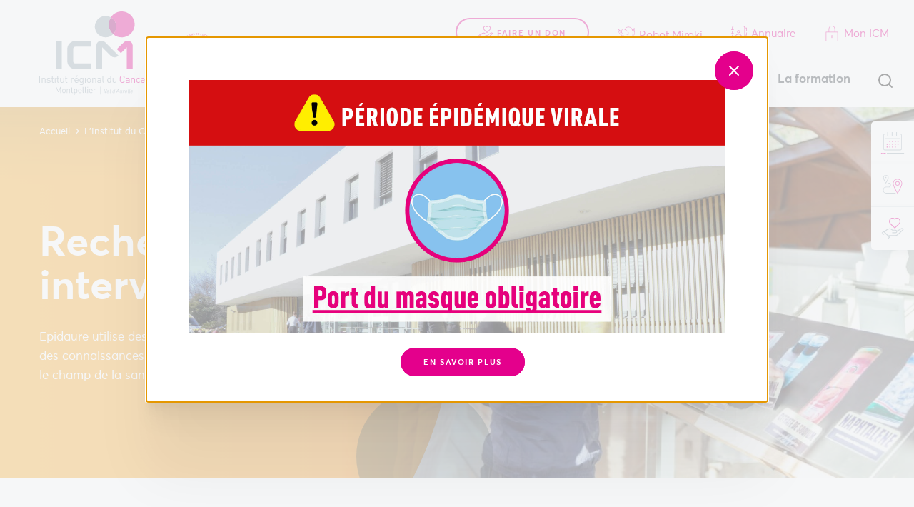

--- FILE ---
content_type: text/html; charset=UTF-8
request_url: https://www.icm.unicancer.fr/fr/linstitut-du-cancer-de-montpellier/la-prevention/epidaure-departement-prevention-de-licm/recherche
body_size: 14065
content:
<!DOCTYPE html>
<html lang="fr" dir="ltr">
  <head>
    <meta charset="utf-8" />
<meta name="description" content="Epidaure utilise des méthodes de la recherche pour produire des connaissances concernant les interventions menées dans le champ de la santé." />
<link rel="canonical" href="https://www.icm.unicancer.fr/fr/linstitut-du-cancer-de-montpellier/la-prevention/epidaure-departement-prevention-de-licm/recherche" />
<meta name="Generator" content="Drupal 10 (https://www.drupal.org)" />
<meta name="MobileOptimized" content="width" />
<meta name="HandheldFriendly" content="true" />
<meta name="viewport" content="width=device-width, initial-scale=1.0" />
<link rel="icon" href="/themes/custom/starter/favicon.ico" type="image/vnd.microsoft.icon" />
<link rel="alternate" hreflang="fr" href="https://www.icm.unicancer.fr/fr/linstitut-du-cancer-de-montpellier/la-prevention/epidaure-departement-prevention-de-licm/recherche" />
<script src="/sites/default/files/google_tag/primary/google_tag.script.js?t8z4y6" defer></script>

    <title>La recherche interventionnelle à Epidaure, département prévention l&#039;ICM</title>
    <link rel="apple-touch-icon" sizes="180x180" href="/themes/custom/starter/apple-touch-icon.png">
    <link rel="icon" type="image/png" sizes="32x32" href="/themes/custom/starter/favicon-32x32.png">
    <link rel="icon" type="image/png" sizes="16x16" href="/themes/custom/starter/favicon-16x16.png">
    <link rel="manifest" href="/themes/custom/starter/site.webmanifest">
    <meta name="msapplication-TileColor" content="#ffffff">
    <meta name="theme-color" content="#ffffff">
    <link rel="stylesheet" media="all" href="/sites/default/files/css/css_SPpnDf3xa2GbTTFSnGLf0TOtz0rYNrUgndC72-AWwdc.css?delta=0&amp;language=fr&amp;theme=starter&amp;include=eJxVjeEKwyAQg19I6iOVqId1Xj25U9j69OsYpRvkR_IlkIBY1yGnug-3X0uU5gLjeHkWpNKyi6Lkk84OXvDA8wua6A4uB7kORVb0za7VTZbZ-gxcbKPkjEus55uRswEdpD6zBPAVaxl_9SfvZIZM9suaJHoDgk1Lcg" />
<link rel="stylesheet" media="all" href="/sites/default/files/css/css_JyKOzMLvN_JDXNXE7pFjlDSzYd5TT-0GqKSjc3lvF1M.css?delta=1&amp;language=fr&amp;theme=starter&amp;include=eJxVjeEKwyAQg19I6iOVqId1Xj25U9j69OsYpRvkR_IlkIBY1yGnug-3X0uU5gLjeHkWpNKyi6Lkk84OXvDA8wua6A4uB7kORVb0za7VTZbZ-gxcbKPkjEus55uRswEdpD6zBPAVaxl_9SfvZIZM9suaJHoDgk1Lcg" />
<link rel="stylesheet" media="all" href="//fonts.googleapis.com/css?family=Merriweather:400,400i&amp;display=swap" />
<link rel="stylesheet" media="all" href="/sites/default/files/css/css_bzcUsXiWpWAkpR8zkz6lUGhs8PNwKpd5vObHcauP3bc.css?delta=3&amp;language=fr&amp;theme=starter&amp;include=eJxVjeEKwyAQg19I6iOVqId1Xj25U9j69OsYpRvkR_IlkIBY1yGnug-3X0uU5gLjeHkWpNKyi6Lkk84OXvDA8wua6A4uB7kORVb0za7VTZbZ-gxcbKPkjEus55uRswEdpD6zBPAVaxl_9SfvZIZM9suaJHoDgk1Lcg" />
<link rel="stylesheet" media="print" href="/sites/default/files/css/css_VFwH0PBzIYFwhUo5AHUGJVePGuWwaYmiYWyaKcigwTs.css?delta=4&amp;language=fr&amp;theme=starter&amp;include=eJxVjeEKwyAQg19I6iOVqId1Xj25U9j69OsYpRvkR_IlkIBY1yGnug-3X0uU5gLjeHkWpNKyi6Lkk84OXvDA8wua6A4uB7kORVb0za7VTZbZ-gxcbKPkjEus55uRswEdpD6zBPAVaxl_9SfvZIZM9suaJHoDgk1Lcg" />

    
  </head>
  <body class="path-node page-node-type-page">
        <a href="#main-content" class="visually-hidden focusable skip-link">
      Aller au contenu principal
    </a>

    <noscript><iframe src="https://www.googletagmanager.com/ns.html?id=GTM-K5BMXKB" height="0" width="0" style="display:none;visibility:hidden"></iframe></noscript>
      <div class="dialog-off-canvas-main-canvas" data-off-canvas-main-canvas>
    <div class="site-wrapper">

  <header class="header js-fixed-header">
    <div class="header__container">
      <div class="header__logo">
          <div class="region region-logo">
    <div id="block-starter-branding" class="block block-system block-system-branding-block">
  
    
        <a href="/fr" title="Accueil" rel="home" class="site-logo">
      <img src="/themes/custom/starter/logo-icm.svg" alt="Accueil" class="logo-big">
      <img src="/themes/custom/starter/dist/img/logo-icm-small.svg" alt="Accueil" class="logo-small">
    </a>
    <img class="logo-anniversary" src="/themes/custom/starter/dist/img/anniversary.svg" alt="100 years ICM" />
  </div>

  </div>

      </div>
      <div class="header__content">
          <div class="region region-navigation">
    <div class="header__top">
      <div id="block-top" class="block block-choosit-icm block-static-block">
  
    
      <nav class="menu--top">
  <ul class="menu">
          <li class="donation">
        <a href="https://soutenir-icm-unicancer.iraiser.eu" class="button" target="_blank" rel="noreferrer noopener">
          <svg class="icon icon-donation">
            <use xlink:href="/themes/custom/starter/dist/img/spritemap.svg#sprite-icon-donation"></use>
          </svg>
          Faire un don
        </a>
      </li>
            <li class="miroki">
      <a href="/fr/miroki-le-robot-compagnon-en-radiotherapie-pediatrique">
        <svg class="icon icon-miroki">
          <use xlink:href="/themes/custom/starter/dist/img/spritemap.svg#sprite-icon-miroki"></use>
        </svg>
        Robot Miroki
      </a>
    </li>
        <li class="directory">
      <a href="/fr/annuaire-professionnels">
        <svg class="icon icon-annuaire">
          <use xlink:href="/themes/custom/starter/dist/img/spritemap.svg#sprite-icon-annuaire"></use>
        </svg>
        Annuaire
      </a>
    </li>
    <li class="my-icm">
      <a href="https://suivi-patient.icm.unicancer.fr" target="_blank" rel="noreferrer noopener">
      <svg class="icon icon-account">
          <use xlink:href="/themes/custom/starter/dist/img/spritemap.svg#sprite-icon-account"></use>
        </svg>
        Mon ICM
      </a>
    </li>
  </ul>
</nav>

  </div>

          </div>
    <div class="header__nav">
      <nav role="navigation" aria-labelledby="block-you-are-menu" id="block-you-are" class="block block-menu navigation menu--you-are">
      
  <a id="block-you-are-menu">Vous êtes</a>
  

        <div class="mega-menu">
  <div class="mega-menu__bg js-mega-menu-bg"></div>
  
  <div class="mega-menu__container">
    <ul class="vertical menu menu-level-0">
                  
        <li class="menu-item--orange menu-item has-children">
                    <a href="/fr/patients-et-proches" class="is-open" data-drupal-link-system-path="node/55">Patients et proches</a>

                              <div class="menu-item-content">
            

<div class="menu_link_content menu-link-contentyou-are view-mode-default menu-dropdown menu-dropdown-0 menu-type-default">
        
      
                      <ul class="menu menu-level-1 menu-column-1">
    
    <li class="menu-item menu-item--expanded">
      <a href="/fr/les-soins" data-drupal-link-system-path="node/86">Se faire soigner</a>

                    

<div class="menu_link_content menu-link-contentyou-are view-mode-default menu-dropdown menu-dropdown-1 menu-type-default">
        
  <ul class="menu menu-level-2">
                  
        <li class="menu-item menu-item--expanded">
          <a href="/fr/pathologies" data-drupal-link-system-path="pathologies">Pathologies</a>
                                

<div class="menu_link_content menu-link-contentyou-are view-mode-default menu-dropdown menu-dropdown-2 menu-type-default">
        
  <ul class="menu menu-level-3">
                  
        <li class="menu-item">
          <a href="/fr/pathologies/cancer-du-sein" data-drupal-link-system-path="node/242">Cancer du sein </a>
                                


                  </li>
                      
        <li class="menu-item">
          <a href="/fr/pathologies/cancers-digestifs" data-drupal-link-system-path="node/280">Cancers digestifs </a>
                                


                  </li>
                      
        <li class="menu-item">
          <a href="/fr/pathologies/cancers-gynecologiques" data-drupal-link-system-path="node/282">Cancers gynécologiques </a>
                                


                  </li>
                      
        <li class="menu-item">
          <a href="/fr/pathologies/cancers-uro-genitaux/cancer-de-la-prostate" data-drupal-link-system-path="node/227">Cancer de la prostate</a>
                                


                  </li>
                      
        <li class="menu-item">
          <a href="/fr/pathologies/sarcomes-et-gist" data-drupal-link-system-path="node/296">Sarcomes et GIST</a>
                                


                  </li>
                      
        <li class="menu-item">
          <a href="/fr/pathologies" data-drupal-link-system-path="pathologies">Voir toutes les pathologies </a>
                                


                  </li>
          </ul>



  </div>

                  </li>
                      
        <li class="menu-item">
          <a href="/fr/depistage-du-cancer-du-sein" data-drupal-link-system-path="node/634">Dépistage du cancer du sein </a>
                                


                  </li>
                      
        <li class="menu-item">
          <a href="/fr/les-soins" data-drupal-link-system-path="node/86">Soins et traitements </a>
                                


                  </li>
                      
        <li class="menu-item">
          <a href="/fr/les-soins/soins-de-support" data-drupal-link-system-path="node/41">Soins de support</a>
                                


                  </li>
                      
        <li class="menu-item">
          <a href="/fr/essais-cliniques" data-drupal-link-system-path="essais-cliniques">Essais Cliniques </a>
                                


                  </li>
          </ul>



  </div>

          </li>
        
                  </ul>
                  <ul class="menu menu-level-1 menu-column-2">
    
    <li class="menu-item menu-item--expanded">
      <a href="/fr/patients-et-proches/preparer-votre-sejour" data-drupal-link-system-path="node/61">Préparer votre séjour</a>

                    

<div class="menu_link_content menu-link-contentyou-are view-mode-default menu-dropdown menu-dropdown-1 menu-type-default">
        
  <ul class="menu menu-level-2">
                  
        <li class="menu-item">
          <a href="/fr/patients-et-proches/preparer-votre-sejour/demarches-administratives" data-drupal-link-system-path="node/44">Démarches administratives</a>
                                


                  </li>
                      
        <li class="menu-item">
          <a href="/fr/patients-et-proches/preparer-votre-sejour/parcours-de-soins" data-drupal-link-system-path="node/58">Parcours de soins</a>
                                


                  </li>
                      
        <li class="menu-item">
          <a href="/fr/les-soins/hospitalisation" data-drupal-link-system-path="node/214">Hospitalisation</a>
                                


                  </li>
                      
        <li class="menu-item">
          <a href="/fr/les-soins/qualite-et-securite-des-soins" data-drupal-link-system-path="node/60">Qualité et sécurité des soins</a>
                                


                  </li>
                      
        <li class="menu-item">
          <a href="/fr/patients-et-proches/preparer-votre-sejour/hebergement" data-drupal-link-system-path="node/62">Hébergement</a>
                                


                  </li>
                      
        <li class="menu-item">
          <a href="/fr/patients-et-proches/preparer-votre-sejour/restauration" data-drupal-link-system-path="node/189">Restauration</a>
                                


                  </li>
                      
        <li class="menu-item">
          <a href="/fr/patients-et-proches/preparer-votre-sejour/transports" data-drupal-link-system-path="node/67">Transports</a>
                                


                  </li>
                      
        <li class="menu-item">
          <a href="/fr/patients-et-proches/preparer-votre-sejour/services-sur-place" data-drupal-link-system-path="node/283">Services sur place </a>
                                


                  </li>
          </ul>



  </div>

          </li>
        
    
    <li class="menu-item">
      <a href="https://www.icm.unicancer.fr/sites/default/files/resources/Docs%20%C3%A0%20t%C3%A9l%C3%A9charger/Guide-Accueil-ICM.pdf">Guide d&#039;accueil </a>

                    


          </li>
        
    
    <li class="menu-item">
      <a href="/faq">Foire aux questions</a>

                    


          </li>
        
    
    <li class="menu-item">
      <a href="/fr/linstitut-du-cancer-de-montpellier/venir-licm" data-drupal-link-system-path="node/84">Venir à l&#039;ICM</a>

                    


          </li>
        
                  </ul>
                  <ul class="menu menu-level-1 menu-column-3">
    
    <li class="menu-item menu-item--expanded">
      <a href="/fr/patients-et-proches/sinformer" data-drupal-link-system-path="node/63">S&#039;informer</a>

                    

<div class="menu_link_content menu-link-contentyou-are view-mode-default menu-dropdown menu-dropdown-1 menu-type-default">
        
  <ul class="menu menu-level-2">
                  
        <li class="menu-item">
          <a href="/fr/patients-et-proches/droits-du-patient" data-drupal-link-system-path="node/64">Droits du patient</a>
                                


                  </li>
                      
        <li class="menu-item">
          <a href="/fr/patients-et-proches/sinformer/democratie-sanitaire" data-drupal-link-system-path="node/65">Démocratie sanitaire</a>
                                


                  </li>
                      
        <li class="menu-item">
          <a href="/fr/patients-et-proches/sinformer/associations-de-patients" data-drupal-link-system-path="node/251">Associations de patients </a>
                                


                  </li>
                      
        <li class="menu-item">
          <a href="/fr/patients-et-proches/sinformer/les-aidants" data-drupal-link-system-path="node/197">Aidants </a>
                                


                  </li>
                      
        <li class="menu-item">
          <a href="/fr/patients-et-proches/preparer-votre-sejour/services-sur-place#cultes" data-drupal-link-system-path="node/283">Cultes </a>
                                


                  </li>
                      
        <li class="menu-item">
          <a href="/fr/temoignages" data-drupal-link-system-path="temoignages">Témoignages </a>
                                


                  </li>
          </ul>



  </div>

          </li>
        
    
    <li class="menu-item">
      <a href="/fr/annuaire-professionnels" data-drupal-link-system-path="annuaire-professionnels">Annuaire </a>

                    


          </li>
        
    
    <li class="menu-item">
      <a href="/fr/demande-de-rendez-vous-licm" data-drupal-link-system-path="node/1802">Demande de RDV </a>

                    


          </li>
        
    
    <li class="menu-item">
      <a href="/fr/patients-et-proches/droits-du-patient" data-drupal-link-system-path="node/64">Demande du dossier médical</a>

                    


          </li>
        
    
    <li class="menu-item">
      <a href="/fr/monICM" data-drupal-link-system-path="node/422">Mon ICM, espace personnel</a>

                    


          </li>
  </ul>

  </div>

          </div>
                  </li>
                        
        <li class="menu-item--blue menu-item has-children">
                    <a href="/fr/professionnels-de-sante" data-drupal-link-system-path="node/927">Professionnels de santé</a>

                              <div class="menu-item-content">
            

<div class="menu_link_content menu-link-contentyou-are view-mode-default menu-dropdown menu-dropdown-0 menu-type-default">
        
      
                      <ul class="menu menu-level-1 menu-column-1">
    
    <li class="menu-item menu-item--expanded">
      <a href="/fr/les-soins" data-drupal-link-system-path="node/86">Soigner</a>

                    

<div class="menu_link_content menu-link-contentyou-are view-mode-default menu-dropdown menu-dropdown-1 menu-type-default">
        
  <ul class="menu menu-level-2">
                  
        <li class="menu-item menu-item--expanded">
          <a href="/fr/pathologies" data-drupal-link-system-path="pathologies">Pathologies</a>
                                

<div class="menu_link_content menu-link-contentyou-are view-mode-default menu-dropdown menu-dropdown-2 menu-type-default">
        
  <ul class="menu menu-level-3">
                  
        <li class="menu-item">
          <a href="/fr/pathologies/cancer-du-sein" data-drupal-link-system-path="node/242">Cancer du sein </a>
                                


                  </li>
                      
        <li class="menu-item">
          <a href="/fr/pathologies/cancers-digestifs" data-drupal-link-system-path="node/280">Cancers digestifs </a>
                                


                  </li>
                      
        <li class="menu-item">
          <a href="/fr/pathologies/cancers-gynecologiques" data-drupal-link-system-path="node/282">Cancers gynécologiques </a>
                                


                  </li>
                      
        <li class="menu-item">
          <a href="/fr/pathologies/cancers-uro-genitaux/cancer-de-la-prostate" data-drupal-link-system-path="node/227">Cancer de la prostate</a>
                                


                  </li>
                      
        <li class="menu-item">
          <a href="/fr/pathologies/sarcomes-et-gist" data-drupal-link-system-path="node/296">Sarcomes </a>
                                


                  </li>
                      
        <li class="menu-item">
          <a href="/fr/pathologies" data-drupal-link-system-path="pathologies">Voir toutes les pathologies </a>
                                


                  </li>
          </ul>



  </div>

                  </li>
                      
        <li class="menu-item">
          <a href="/fr/les-soins" data-drupal-link-system-path="node/86">Soins et traitements </a>
                                


                  </li>
                      
        <li class="menu-item">
          <a href="/fr/les-soins/soins-de-support" data-drupal-link-system-path="node/41">Soins de support </a>
                                


                  </li>
          </ul>



  </div>

          </li>
        
    
    <li class="menu-item">
      <a href="/fr/professionnels-de-sante/les-comites-dorganes-licm" data-drupal-link-system-path="node/1285">Comités d’organes  à l&#039;ICM </a>

                    


          </li>
        
                  </ul>
                  <ul class="menu menu-level-1 menu-column-2">
    
    <li class="menu-item menu-item--expanded">
      <a href="/fr/linstitut-du-cancer-de-montpellier/la-recherche" data-drupal-link-system-path="node/78">La recherche</a>

                    

<div class="menu_link_content menu-link-contentyou-are view-mode-default menu-dropdown menu-dropdown-1 menu-type-default">
        
  <ul class="menu menu-level-2">
                  
        <li class="menu-item">
          <a href="/fr/essais-cliniques" data-drupal-link-system-path="essais-cliniques">Essais Cliniques </a>
                                


                  </li>
                      
        <li class="menu-item">
          <a href="/fr/linstitut-du-cancer-de-montpellier/la-recherche/recherche-fondamentale" data-drupal-link-system-path="node/182">Recherche fondamentale </a>
                                


                  </li>
                      
        <li class="menu-item">
          <a href="/fr/linstitut-du-cancer-de-montpellier/la-recherche/la-recherche-clinique" data-drupal-link-system-path="node/183">Recherche clinique </a>
                                


                  </li>
                      
        <li class="menu-item">
          <a href="/fr/linstitut-du-cancer-de-montpellier/la-recherche/recherche-translationnelle" data-drupal-link-system-path="node/186">Recherche translationnelle </a>
                                


                  </li>
                      
        <li class="menu-item">
          <a href="/fr/linstitut-du-cancer-de-montpellier/la-recherche/recherche-en-innovations-technologiques" data-drupal-link-system-path="node/187">Recherche en innovations technologiques </a>
                                


                  </li>
                      
        <li class="menu-item">
          <a href="/fr/linstitut-du-cancer-de-montpellier/la-recherche/la-recherche-clinique/unite-de-biometrie" data-drupal-link-system-path="node/262">Recherche méthodologique </a>
                                


                  </li>
                      
        <li class="menu-item">
          <a href="/fr/linstitut-du-cancer-de-montpellier/la-recherche/recherche-en-prevention-primaire-et-secondaire" data-drupal-link-system-path="node/188">Recherche en prévention</a>
                                


                  </li>
                      
        <li class="menu-item">
          <a href="/fr/linstitut-du-cancer-de-montpellier/la-recherche/recherche-en-sciences-humaines-et-sociales" data-drupal-link-system-path="node/181">Recherche en Sciences Humaines et Sociales </a>
                                


                  </li>
                      
        <li class="menu-item">
          <a href="/fr/linstitut-du-cancer-de-montpellier/la-recherche/siric-montpellier-cancer" data-drupal-link-system-path="node/180">SIRIC Montpellier Cancer </a>
                                


                  </li>
          </ul>



  </div>

          </li>
        
                  </ul>
                  <ul class="menu menu-level-1 menu-column-3">
    
    <li class="menu-item">
      <a href="/fr/linstitut-du-cancer-de-montpellier/la-prevention/epidaure-departement-prevention-de-licm" data-drupal-link-system-path="node/94">Prévenir </a>

                    


          </li>
        
    
    <li class="menu-item menu-item--expanded">
      <a href="/fr/rejoindre-licm" data-drupal-link-system-path="node/85">Nous rejoindre</a>

                    

<div class="menu_link_content menu-link-contentyou-are view-mode-default menu-dropdown menu-dropdown-1 menu-type-default">
        
  <ul class="menu menu-level-2">
                  
        <li class="menu-item">
          <a href="/fr/offres-emploi" data-drupal-link-system-path="offres-emploi">Offres d&#039;emploi </a>
                                


                  </li>
                      
        <li class="menu-item">
          <a href="/fr/linstitut-du-cancer-de-montpellier/rejoindre-licm/candidature-spontanee" data-drupal-link-system-path="node/45">Déposer une candidature</a>
                                


                  </li>
          </ul>



  </div>

          </li>
        
    
    <li class="menu-item">
      <a href="/fr/licm/missions/la-formation/newsletters-icm" data-drupal-link-system-path="node/329">S&#039;abonner à la newsletter</a>

                    


          </li>
        
    
    <li class="menu-item">
      <a href="/fr/annuaire-professionnels" data-drupal-link-system-path="annuaire-professionnels">Annuaire </a>

                    


          </li>
        
    
    <li class="menu-item">
      <a href="/fr/demande-de-rendez-vous-licm" data-drupal-link-system-path="node/1802">Adresser un patient </a>

                    


          </li>
        
    
    <li class="menu-item">
      <a href="/fr/professionnels-de-sante/reunion-de-concertation-pluridisciplinaire" data-drupal-link-system-path="node/199">Soumettre un dossier en RCP</a>

                    


          </li>
        
    
    <li class="menu-item">
      <a href="/fr/professionnels-de-sante/oncopro-une-ligne-pour-les-professionnels-de-sante" data-drupal-link-system-path="node/932">OncoPro, la ligne téléphonique </a>

                    


          </li>
        
    
    <li class="menu-item">
      <a href="/fr/communaute-label-consolidez-vos-competences" data-drupal-link-system-path="node/1927">Communauté de pratiques/Label IDEL </a>

                    


          </li>
  </ul>

  </div>

          </div>
                  </li>
                        
        <li class="menu-item--pink menu-item has-children">
                    <a href="/fr/donateurs" data-drupal-link-system-path="node/66">Donateurs</a>

                              <div class="menu-item-content">
            

<div class="menu_link_content menu-link-contentyou-are view-mode-default menu-dropdown menu-dropdown-0 menu-type-default">
        
      
                      <ul class="menu menu-level-1 menu-column-1">
    
    <li class="menu-item menu-item--expanded">
      <a href="/fr/linstitut-du-cancer-de-montpellier/soutenir-licm" data-drupal-link-system-path="node/81">Nous soutenir </a>

                    

<div class="menu_link_content menu-link-contentyou-are view-mode-default menu-dropdown menu-dropdown-1 menu-type-default">
        
  <ul class="menu menu-level-2">
                  
        <li class="menu-item">
          <a href="/fr/linstitut-du-cancer-de-montpellier/soutenir-licm/pourquoi-nous-soutenir" data-drupal-link-system-path="node/82">Pourquoi nous soutenir ? </a>
                                


                  </li>
                      
        <li class="menu-item">
          <a href="/fr/faire-un-don-ponctuel">Faire un don ponctuel </a>
                                


                  </li>
                      
        <li class="menu-item">
          <a href="/fr/faire-un-don-regulier" data-drupal-link-system-path="node/174">Faire un don régulier </a>
                                


                  </li>
                      
        <li class="menu-item">
          <a href="/fr/don-ifi" data-drupal-link-system-path="node/175">Don IFI </a>
                                


                  </li>
                      
        <li class="menu-item">
          <a href="/fr/collecter-pour-licm">Collecter pour l&#039;ICM </a>
                                


                  </li>
          </ul>



  </div>

          </li>
        
    
    <li class="menu-item menu-item--expanded">
      <a href="/fr/le-legs-pour-transmettre-son-patrimoine">Transmettre son patrimoine </a>

                    

<div class="menu_link_content menu-link-contentyou-are view-mode-default menu-dropdown menu-dropdown-1 menu-type-default">
        
  <ul class="menu menu-level-2">
                  
        <li class="menu-item">
          <a href="/fr/le-legs-pour-transmettre-son-patrimoine">Legs </a>
                                


                  </li>
                      
        <li class="menu-item">
          <a href="/fr/la-donation-transmettre-de-son-vivant" data-drupal-link-system-path="node/178">Donations</a>
                                


                  </li>
                      
        <li class="menu-item">
          <a href="/fr/lassurance-vie" data-drupal-link-system-path="node/179">Assurances-vie</a>
                                


                  </li>
          </ul>



  </div>

          </li>
        
    
    <li class="menu-item">
      <a href="/fr/licm/soutenir-licm/vos-avantages-fiscaux">Avantages fiscaux </a>

                    


          </li>
        
                  </ul>
                  <ul class="menu menu-level-1 menu-column-2">
    
    <li class="menu-item menu-item--expanded">
      <a href="/fr/licm/soutenir-licm/mecenat-dentreprise">Mécénat d&#039;entreprise </a>

                    

<div class="menu_link_content menu-link-contentyou-are view-mode-default menu-dropdown menu-dropdown-1 menu-type-default">
        
  <ul class="menu menu-level-2">
                  
        <li class="menu-item">
          <a href="/fr/licm/soutenir-licm/mecenat-dentreprise">Devenir mécène </a>
                                


                  </li>
                      
        <li class="menu-item">
          <a href="/fr/linstitut-du-cancer-de-montpellier/soutenir-licm/ils-nous-soutiennent" data-drupal-link-system-path="node/504">Ils nous soutiennent</a>
                                


                  </li>
          </ul>



  </div>

          </li>
        
    
    <li class="menu-item">
      <a href="https://www.icm.unicancer.fr/fr/les-associations-partenaires">Associations partenaires </a>

                    


          </li>
        
    
    <li class="menu-item menu-item--expanded">
      <a href="/fr/linstitut-du-cancer-de-montpellier/soutenir-licm/innover-nos-cotes" data-drupal-link-system-path="node/505">Innover à nos côtés </a>

                    

<div class="menu_link_content menu-link-contentyou-are view-mode-default menu-dropdown menu-dropdown-1 menu-type-default">
        
  <ul class="menu menu-level-2">
                  
        <li class="menu-item">
          <a href="/fr/linstitut-du-cancer-de-montpellier/soutenir-licm/innover-nos-cotes/projet-un-centre-de-transfert-de-linnovation-en-oncologie" data-drupal-link-system-path="node/938">Un nouveau bâtiment de recherche</a>
                                


                  </li>
          </ul>



  </div>

          </li>
        
                  </ul>
                  <ul class="menu menu-level-1 menu-column-3">
    
    <li class="menu-item">
      <a href="https://soutenir-icm-unicancer.iraiser.eu/b/mon-don">Faire un don</a>

                    


          </li>
        
    
    <li class="menu-item">
      <a href="/fr/licm/missions/la-formation/newsletters-icm" data-drupal-link-system-path="node/329">S&#039;abonner à la newsletter</a>

                    


          </li>
        
    
    <li class="menu-item">
      <a href="/fr/actualites" data-drupal-link-system-path="actualites">Actualités</a>

                    


          </li>
        
    
    <li class="menu-item">
      <a href="/fr/linstitut-du-cancer-de-montpellier/venir-licm" data-drupal-link-system-path="node/84">Venir à l&#039;ICM</a>

                    


          </li>
        
    
    <li class="menu-item">
      <a href="/fr/linstitut-du-cancer-de-montpellier/contacter-licm" data-drupal-link-system-path="node/52">Contacter l&#039;ICM</a>

                    


          </li>
  </ul>

  </div>

          </div>
                  </li>
              </ul>
  </div>
</div>

  </nav>

      <nav role="navigation" aria-labelledby="block-main-menu" id="block-main" class="block block-menu navigation menu--main">
            
  <span class="visually-hidden" id="block-main-menu">Navigation principale</span>
  

        <ul class="menu menu-level-0">
      
    <li class="menu-item has-children">
      <a href="/fr/linstitut-du-cancer-de-montpellier" data-drupal-link-system-path="node/34">L&#039;ICM</a>

                    

<div class="mega-menu">
  <div class="mega-menu__bg js-mega-menu-bg"></div>
  
  <div class="mega-menu__container">
    <div class="menu_link_content menu-link-contentmain view-mode-default menu-dropdown menu-dropdown-0 menu-type-default">
                    
      
                <ul class="menu menu-level-1 menu-column-1">
  
  <li class="menu-item menu-item--expanded">
    <a href="/fr/linstitut-du-cancer-de-montpellier/decouvrir-licm#date" data-drupal-link-system-path="node/74">Découvrir l&#039;ICM</a>

              

<div class="menu_link_content menu-link-contentmain view-mode-default menu-dropdown menu-dropdown-1 menu-type-default">
        
  <ul class="menu menu-level-2">
                  
        <li class="menu-item">
          <a href="/fr/linstitut-du-cancer-de-montpellier/decouvrir-licm/100-ans-de-lutte-contre-le-cancer" data-drupal-link-system-path="node/1469">100 ans ICM</a>
                                


                  </li>
                      
        <li class="menu-item">
          <a href="/fr/linstitut-du-cancer-de-montpellier/decouvrir-licm/dates-cles" data-drupal-link-system-path="node/75">Dates clés</a>
                                


                  </li>
                      
        <li class="menu-item">
          <a href="/fr/linstitut-du-cancer-de-montpellier/decouvrir-licm/nos-valeurs" title="Tout le personnel de l&#039;ICM porte les valeurs d&#039;UNICANCER avec comme priorité le bien-être des patients" data-drupal-link-system-path="node/106">Valeurs</a>
                                


                  </li>
                      
        <li class="menu-item">
          <a href="/fr/linstitut-du-cancer-de-montpellier/decouvrir-licm/nos-engagements" title="L’ICM et Unicancer s’engagent envers les patients avec une charte partagée par tous les Centres de Lutte Contre le Cancer." data-drupal-link-system-path="node/256">Nos engagements</a>
                                


                  </li>
                      
        <li class="menu-item">
          <a href="/fr/linstitut-du-cancer-de-montpellier/decouvrir-licm/gouvernance" data-drupal-link-system-path="node/76">Gouvernance</a>
                                


                  </li>
                      
        <li class="menu-item">
          <a href="/fr/linstitut-du-cancer-de-montpellier/decouvrir-licm/rapports-dactivite-et-chiffres" title="Le rapport d’activité de l’ICM permet de présenter l’établissement à travers les faits marquants de l’année et de mettre en avant les chiffres clés." data-drupal-link-system-path="node/107">Chiffres clés</a>
                                


                  </li>
                      
        <li class="menu-item">
          <a href="/fr/linstitut-du-cancer-de-montpellier/decouvrir-licm/projet-detablissement-2023-2027" data-drupal-link-system-path="node/108">Projet d&#039;établissement</a>
                                


                  </li>
                      
        <li class="menu-item">
          <a href="/fr/linstitut-du-cancer-de-montpellier/decouvrir-licm/reseau-unicancer" title="Unicancer est l’unique réseau hospitalier français dédié à 100 % à la lutte contre le cancer." data-drupal-link-system-path="node/109">Réseau Unicancer</a>
                                


                  </li>
                      
        <li class="menu-item">
          <a href="/fr/linstitut-du-cancer-de-montpellier/decouvrir-licm/partenariats" title="L&#039;ICM mène une politique de coopération sanitaire fondée sur le partage de moyens et la coordination de l’offre de soins." data-drupal-link-system-path="node/110">Partenariats</a>
                                


                  </li>
          </ul>



  </div>

      </li>
          
                  </ul>
            <ul class="menu menu-level-1 menu-column-2">
  
  <li class="menu-item">
    <a href="/fr/les-soins" data-drupal-link-system-path="node/86">Les soins</a>

              


      </li>
          
    
  <li class="menu-item">
    <a href="/fr/linstitut-du-cancer-de-montpellier/la-recherche" data-drupal-link-system-path="node/78">La recherche</a>

              


      </li>
          
    
  <li class="menu-item">
    <a href="/fr/linstitut-du-cancer-de-montpellier/la-prevention" data-drupal-link-system-path="node/346">La prévention</a>

              


      </li>
          
    
  <li class="menu-item">
    <a href="/fr/linstitut-du-cancer-de-montpellier/la-formation" data-drupal-link-system-path="node/80">La formation</a>

              


      </li>
          
    
  <li class="menu-item">
    <a href="/fr/linstitut-du-cancer-de-montpellier/culture-lhopital" data-drupal-link-system-path="node/1811">Culture à l&#039;hôpital</a>

              


      </li>
          
    
  <li class="menu-item">
    <a href="/fr/politique-developpement-durable" data-drupal-link-system-path="node/1810">Développement durable</a>

              


      </li>
          
    
  <li class="menu-item">
    <a href="/fr/linstitut-du-cancer-de-montpellier/licm-un-lieu-de-sante-sans-tabac" data-drupal-link-system-path="node/1696">L&#039;ICM, Lieu de Santé Sans Tabac</a>

              


      </li>
          
    
  <li class="menu-item">
    <a href="/fr/linstitut-du-cancer-de-montpellier/octobre-rose" data-drupal-link-system-path="node/1198">Octobre Rose</a>

              


      </li>
          
    
  <li class="menu-item">
    <a href="/fr/linstitut-du-cancer-de-montpellier/mars-bleu" data-drupal-link-system-path="node/1211">Mars Bleu</a>

              


      </li>
          
    
  <li class="menu-item">
    <a href="/fr/linstitut-du-cancer-de-montpellier/movember" data-drupal-link-system-path="node/1248">Movember</a>

              


      </li>
          
                  </ul>
            <ul class="menu menu-level-1 menu-column-3">
  
  <li class="menu-item menu-item--expanded">
    <a href="/fr/linstitut-du-cancer-de-montpellier/soutenir-licm" data-drupal-link-system-path="node/81">Soutenir l&#039;ICM</a>

              

<div class="menu_link_content menu-link-contentmain view-mode-default menu-dropdown menu-dropdown-1 menu-type-default">
        
  <ul class="menu menu-level-2">
                  
        <li class="menu-item">
          <a href="/fr/linstitut-du-cancer-de-montpellier/soutenir-licm/le-legs-pour-transmettre-son-patrimoine" title="Faire un legs - transmettre son patrimoine" data-drupal-link-system-path="node/177">Faire un legs - transmettre son patrimoine</a>
                                


                  </li>
                      
        <li class="menu-item">
          <a href="/fr/linstitut-du-cancer-de-montpellier/soutenir-licm/ils-nous-soutiennent" data-drupal-link-system-path="node/504">Ils nous soutiennent</a>
                                


                  </li>
                      
        <li class="menu-item">
          <a href="/fr/linstitut-du-cancer-de-montpellier/soutenir-licm/innover-nos-cotes" data-drupal-link-system-path="node/505">Innover à nos côtés</a>
                                


                  </li>
                      
        <li class="menu-item">
          <a href="/fr/linstitut-du-cancer-de-montpellier/soutenir-licm/pourquoi-nous-soutenir" data-drupal-link-system-path="node/82">Pourquoi nous soutenir</a>
                                


                  </li>
                      
        <li class="menu-item">
          <a href="/fr/linstitut-du-cancer-de-montpellier/soutenir-licm/innover-nos-cotes" data-drupal-link-system-path="node/505">Découvrir les projets du centre</a>
                                


                  </li>
                      
        <li class="menu-item">
          <a href="/fr/linstitut-du-cancer-de-montpellier/soutenir-licm/collecter-pour-licm" data-drupal-link-system-path="node/176">Collecter pour l&#039;ICM</a>
                                


                  </li>
                      
        <li class="menu-item">
          <a href="/fr/linstitut-du-cancer-de-montpellier/soutenir-licm/mecenat-dentreprise" data-drupal-link-system-path="node/116">Mécénat d&#039;entreprise</a>
                                


                  </li>
                      
        <li class="menu-item">
          <a href="/fr/linstitut-du-cancer-de-montpellier/soutenir-licm/vos-avantages-fiscaux" data-drupal-link-system-path="node/287">Vos avantages fiscaux</a>
                                


                  </li>
          </ul>



  </div>

      </li>
          
                  </ul>
            <ul class="menu menu-level-1 menu-column-4">
  
  <li class="menu-item">
    <a href="/fr/linstitut-du-cancer-de-montpellier/venir-licm" data-drupal-link-system-path="node/84">Venir à l&#039;ICM</a>

              


      </li>
          
    
  <li class="menu-item">
    <a href="/fr/linstitut-du-cancer-de-montpellier/contacter-licm" data-drupal-link-system-path="node/52">Contacter l&#039;ICM</a>

              


      </li>
          
    
  <li class="menu-item menu-item--expanded">
    <a href="/fr/rejoindre-licm" data-drupal-link-system-path="node/85">Rejoindre l&#039;ICM</a>

              

<div class="menu_link_content menu-link-contentmain view-mode-default menu-dropdown menu-dropdown-1 menu-type-default">
        
  <ul class="menu menu-level-2">
                  
        <li class="menu-item">
          <a href="/fr/linstitut-du-cancer-de-montpellier/rejoindre-licm/candidature-spontanee" data-drupal-link-system-path="node/45">Candidatures spontanées</a>
                                


                  </li>
                      
        <li class="menu-item">
          <a href="/fr/offres-emploi" data-drupal-link-system-path="offres-emploi">Offres d&#039;emploi</a>
                                


                  </li>
          </ul>



  </div>

      </li>
          
    
  <li class="menu-item">
    <a href="/fr/actualites" data-drupal-link-system-path="actualites">Actualités</a>

              


      </li>
          
    
  <li class="menu-item">
    <a href="/fr/agenda" data-drupal-link-system-path="agenda">Agenda</a>

              


      </li>
          
    
  <li class="menu-item">
    <a href="/fr/licm/missions/la-formation/newsletters-icm" data-drupal-link-system-path="node/329"> S&#039;abonner à la newsletter</a>

              


      </li>
          
    
  <li class="menu-item">
    <a href="/espace-presse">Espace presse</a>

              


      </li>
    </ul>

          </div>
  </div>
</div>


          </li>
        
    <li class="menu-item has-children">
      <a href="/fr/les-soins" data-drupal-link-system-path="node/86">Les soins</a>

                    

<div class="mega-menu">
  <div class="mega-menu__bg js-mega-menu-bg"></div>
  
  <div class="mega-menu__container">
    <div class="menu_link_content menu-link-contentmain view-mode-default menu-dropdown menu-dropdown-0 menu-type-default">
                    
      
                <ul class="menu menu-level-1 menu-column-1">
  
  <li class="menu-item menu-item--expanded">
    <a href="/fr/pathologies" data-drupal-link-system-path="pathologies">Pathologies</a>

              

<div class="menu_link_content menu-link-contentmain view-mode-default menu-dropdown menu-dropdown-1 menu-type-default">
        
  <ul class="menu menu-level-2">
                  
        <li class="menu-item menu-item--collapsed">
          <a href="/fr/pathologies/cancer-du-sein" data-drupal-link-system-path="node/242">Cancer du sein </a>
                                


                  </li>
                      
        <li class="menu-item">
          <a href="/fr/pathologies/cancers-digestifs" data-drupal-link-system-path="node/280">Cancers digestifs</a>
                                


                  </li>
                      
        <li class="menu-item">
          <a href="/fr/pathologies/cancers-gynecologiques" data-drupal-link-system-path="node/282">Cancers gynécologiques</a>
                                


                  </li>
                      
        <li class="menu-item">
          <a href="/fr/pathologies/cancer-uro-genital/prostate">Cancer de la prostate</a>
                                


                  </li>
                      
        <li class="menu-item">
          <a href="/fr/pathologies/sarcomes-et-gist" data-drupal-link-system-path="node/296">Sarcomes et GIST</a>
                                


                  </li>
                      
        <li class="menu-item">
          <a href="/fr/pathologies" data-drupal-link-system-path="pathologies">Voir toutes les pathologies</a>
                                


                  </li>
          </ul>



  </div>

      </li>
          
                  </ul>
            <ul class="menu menu-level-1 menu-column-2">
  
  <li class="menu-item menu-item--expanded">
    <a href="/fr/les-soins/departements-medicaux" data-drupal-link-system-path="node/87">Départements médicaux</a>

              

<div class="menu_link_content menu-link-contentmain view-mode-default menu-dropdown menu-dropdown-1 menu-type-default">
        
  <ul class="menu menu-level-2">
                  
        <li class="menu-item">
          <a href="/fr/les-soins/departements-medicaux/radiotherapie-oncologique" data-drupal-link-system-path="node/48">Radiothérapie oncologique</a>
                                


                  </li>
                      
        <li class="menu-item">
          <a href="/fr/les-soins/departements-medicaux/medecine-oncologique" data-drupal-link-system-path="node/88">Médecine oncologique</a>
                                


                  </li>
                      
        <li class="menu-item">
          <a href="/fr/les-soins/departements-medicaux/chirurgie-oncologique" data-drupal-link-system-path="node/122">Chirurgie oncologique</a>
                                


                  </li>
                      
        <li class="menu-item">
          <a href="/fr/les-soins/departements-medicaux/anesthesie-medecine-intensive" data-drupal-link-system-path="node/123">Anesthésie</a>
                                


                  </li>
                      
        <li class="menu-item">
          <a href="/fr/les-soins/departements-medicaux/anatomie-pathologique" data-drupal-link-system-path="node/124">Anatomie pathologique</a>
                                


                  </li>
                      
        <li class="menu-item">
          <a href="/fr/les-soins/soins-de-support" data-drupal-link-system-path="node/41">Soins de support</a>
                                


                  </li>
                      
        <li class="menu-item">
          <a href="/fr/les-soins/departements-medicaux/pharmacie" data-drupal-link-system-path="node/141">Pharmacie</a>
                                


                  </li>
                      
        <li class="menu-item">
          <a href="/fr/les-soins/departements-medicaux/medecine-nucleaire" data-drupal-link-system-path="node/125">Médecine Nucléaire</a>
                                


                  </li>
                      
        <li class="menu-item">
          <a href="/fr/les-soins/departements-medicaux/imagerie-medicale" data-drupal-link-system-path="node/126">Imagerie médicale</a>
                                


                  </li>
          </ul>



  </div>

      </li>
          
                  </ul>
            <ul class="menu menu-level-1 menu-column-3">
  
  <li class="menu-item menu-item--expanded">
    <a href="/fr/les-soins/hospitalisation" data-drupal-link-system-path="node/214">Hospitalisation </a>

              

<div class="menu_link_content menu-link-contentmain view-mode-default menu-dropdown menu-dropdown-1 menu-type-default">
        
  <ul class="menu menu-level-2">
                  
        <li class="menu-item">
          <a href="/fr/les-soins/hospitalisation#hospitalisationconventionnelle" data-drupal-link-system-path="node/214">Hospitalisation conventionnelle</a>
                                


                  </li>
                      
        <li class="menu-item">
          <a href="/fr/les-soins/hospitalisation#hospitalisationambulatoire" data-drupal-link-system-path="node/214">Hospitalisation ambulatoire</a>
                                


                  </li>
          </ul>



  </div>

      </li>
          
    
  <li class="menu-item">
    <a href="/fr/les-soins/qualite-et-securite-des-soins" data-drupal-link-system-path="node/60">Qualité et sécurité des soins</a>

              


      </li>
          
    
  <li class="menu-item">
    <a href="/fr/les-soins/partenariat-en-sante" data-drupal-link-system-path="node/1516">Partenariat en santé</a>

              


      </li>
          
                  </ul>
            <ul class="menu menu-level-1 menu-column-4">
  
  <li class="menu-item menu-item--expanded">
    <a href="/fr/les-soins/departements-medicaux/radiologie">Examens d&#039;imagerie médicale</a>

              

<div class="menu_link_content menu-link-contentmain view-mode-default menu-dropdown menu-dropdown-1 menu-type-default">
        
  <ul class="menu menu-level-2">
                  
        <li class="menu-item">
          <a href="/fr/depistage-du-cancer-du-sein" data-drupal-link-system-path="node/634">Dépistage cancer du sein</a>
                                


                  </li>
                      
        <li class="menu-item">
          <a href="/fr/les-soins/departements-medicaux/imagerie-medicale/mammographie-tomosynthese" data-drupal-link-system-path="node/92">Mammographie</a>
                                


                  </li>
                      
        <li class="menu-item">
          <a href="/fr/irm-mammaire" data-drupal-link-system-path="node/201">IRM mammaire</a>
                                


                  </li>
                      
        <li class="menu-item">
          <a href="/fr/consultation-radio-senologique-echographie-mammaire" data-drupal-link-system-path="node/93">Echographie du sein</a>
                                


                  </li>
          </ul>



  </div>

      </li>
          
    
  <li class="menu-item menu-item--expanded">
    <a href="/fr/les-soins/departements-medicaux/medecine-nucleaire" data-drupal-link-system-path="node/125">Examens de médecine nucléaire </a>

              

<div class="menu_link_content menu-link-contentmain view-mode-default menu-dropdown menu-dropdown-1 menu-type-default">
        
  <ul class="menu menu-level-2">
                  
        <li class="menu-item">
          <a href="/fr/les-soins/departements-medicaux/medecine-nucleaire/tep-scan" data-drupal-link-system-path="node/230">Tep scan</a>
                                


                  </li>
                      
        <li class="menu-item">
          <a href="/fr/les-soins/departements-medicaux/medecine-nucleaire/scintigraphie-cardiaque" data-drupal-link-system-path="node/468">Scintigraphie cardiaque</a>
                                


                  </li>
                      
        <li class="menu-item">
          <a href="/fr/les-soins/departements-medicaux/medecine-nucleaire/scintigraphie-osseuse" data-drupal-link-system-path="node/469">Scintigraphie osseuse</a>
                                


                  </li>
                      
        <li class="menu-item">
          <a href="/fr/les-soins/departements-medicaux/medecine-nucleaire/lymphoscintigraphie" data-drupal-link-system-path="node/345">Lymphoscintigraphie du sein</a>
                                


                  </li>
          </ul>



  </div>

      </li>
    </ul>

          </div>
  </div>
</div>


          </li>
        
    <li class="menu-item has-children">
      <a href="/fr/linstitut-du-cancer-de-montpellier/la-recherche" data-drupal-link-system-path="node/78">La recherche</a>

                    

<div class="mega-menu">
  <div class="mega-menu__bg js-mega-menu-bg"></div>
  
  <div class="mega-menu__container">
    <div class="menu_link_content menu-link-contentmain view-mode-default menu-dropdown menu-dropdown-0 menu-type-default">
                    
      
                <ul class="menu menu-level-1 menu-column-1">
  
  <li class="menu-item menu-item--expanded">
    <a href="/fr/linstitut-du-cancer-de-montpellier/la-recherche/recherche-fondamentale" data-drupal-link-system-path="node/182">Recherche fondamentale</a>

              

<div class="menu_link_content menu-link-contentmain view-mode-default menu-dropdown menu-dropdown-1 menu-type-default">
        
  <ul class="menu menu-level-2">
                  
        <li class="menu-item">
          <a href="/fr/linstitut-du-cancer-de-montpellier/la-recherche/recherche-fondamentale#IRCM" data-drupal-link-system-path="node/182">Institut de Recherche en Cancérologie de Montpellier (IRCM)</a>
                                


                  </li>
                      
        <li class="menu-item">
          <a href="/fr/linstitut-du-cancer-de-montpellier/la-recherche/recherche-fondamentale#plateaux-techniques" data-drupal-link-system-path="node/182">Plateaux techniques </a>
                                


                  </li>
          </ul>



  </div>

      </li>
          
    
  <li class="menu-item menu-item--expanded">
    <a href="/fr/linstitut-du-cancer-de-montpellier/la-recherche/la-recherche-clinique" data-drupal-link-system-path="node/183">Recherche clinique</a>

              

<div class="menu_link_content menu-link-contentmain view-mode-default menu-dropdown menu-dropdown-1 menu-type-default">
        
  <ul class="menu menu-level-2">
                  
        <li class="menu-item">
          <a href="/fr/linstitut-du-cancer-de-montpellier/la-recherche/la-recherche-clinique/direction-de-la-recherche" data-drupal-link-system-path="node/261">Direction de la Recherche Clinique et de l&#039;Innovation (DRCI)</a>
                                


                  </li>
                      
        <li class="menu-item">
          <a href="/fr/linstitut-du-cancer-de-montpellier/la-recherche/la-recherche-clinique/centre-de-recherche-clinique" data-drupal-link-system-path="node/260">Centre de Recherche Clinique (CRC)</a>
                                


                  </li>
                      
        <li class="menu-item">
          <a href="https://www.icm.unicancer.fr/fr/centre-dinvestigation-de-phase-precoce">Centre d’Investigation de Phase Précoce (CIPP)</a>
                                


                  </li>
                      
        <li class="menu-item">
          <a href="/fr/linstitut-du-cancer-de-montpellier/la-recherche/la-recherche-clinique/comite-de-methodologie-en" data-drupal-link-system-path="node/263">Comité de Méthodologie en Recherche Clinique (COMERE)</a>
                                


                  </li>
                      
        <li class="menu-item">
          <a href="/fr/essais-cliniques" data-drupal-link-system-path="essais-cliniques">Essais Cliniques</a>
                                


                  </li>
                      
        <li class="menu-item">
          <a href="/fr/linstitut-du-cancer-de-montpellier/la-recherche/la-recherche-clinique/unite-de-biometrie" data-drupal-link-system-path="node/262">Unité de Biométrie</a>
                                


                  </li>
          </ul>



  </div>

      </li>
          
                  </ul>
            <ul class="menu menu-level-1 menu-column-2">
  
  <li class="menu-item">
    <a href="/fr/linstitut-du-cancer-de-montpellier/la-recherche/unite-dessais-de-phases-precoces-uepp" data-drupal-link-system-path="node/184">Unité d&#039;Essais de Phases Précoces (UEPP)</a>

              


      </li>
          
    
  <li class="menu-item menu-item--expanded">
    <a href="/fr/linstitut-du-cancer-de-montpellier/la-recherche/recherche-translationnelle" data-drupal-link-system-path="node/186">Recherche translationnelle</a>

              

<div class="menu_link_content menu-link-contentmain view-mode-default menu-dropdown menu-dropdown-1 menu-type-default">
        
  <ul class="menu menu-level-2">
                  
        <li class="menu-item">
          <a href="/fr/linstitut-du-cancer-de-montpellier/la-recherche/recherche-translationnelle/unite-de-recherche" data-drupal-link-system-path="node/266">Unité de Recherche Translationnelle (URT)</a>
                                


                  </li>
                      
        <li class="menu-item">
          <a href="/fr/linstitut-du-cancer-de-montpellier/la-recherche/recherche-translationnelle/comite-de-recherche" data-drupal-link-system-path="node/267">Comité de Recherche Translationnelle (CORT)</a>
                                


                  </li>
                      
        <li class="menu-item">
          <a href="/fr/linstitut-du-cancer-de-montpellier/la-recherche/recherche-translationnelle/centre-de-ressources" data-drupal-link-system-path="node/268">Centre de Ressources Biologiques (CRB)</a>
                                


                  </li>
          </ul>



  </div>

      </li>
          
    
  <li class="menu-item">
    <a href="/fr/recherche-paramedicale" data-drupal-link-system-path="node/1932">Recherche paramédicale</a>

              


      </li>
          
    
  <li class="menu-item">
    <a href="/fr/linstitut-du-cancer-de-montpellier/la-recherche/recherche-en-innovations-technologiques" data-drupal-link-system-path="node/187">Recherche en innovations technologiques</a>

              


      </li>
          
                  </ul>
            <ul class="menu menu-level-1 menu-column-3">
  
  <li class="menu-item">
    <a href="/fr/linstitut-du-cancer-de-montpellier/la-recherche/recherche-en-sciences-humaines-et-sociales" data-drupal-link-system-path="node/181">Recherche en Sciences Humaines et Sociales</a>

              


      </li>
          
    
  <li class="menu-item">
    <a href="/fr/linstitut-du-cancer-de-montpellier/la-recherche/recherche-en-prevention-primaire-et-secondaire" data-drupal-link-system-path="node/188">Recherche en prévention primaire et secondaire</a>

              


      </li>
          
    
  <li class="menu-item">
    <a href="/fr/linstitut-du-cancer-de-montpellier/la-recherche/publications-internationales-de-linstitut-du-cancer" title="Publications" data-drupal-link-system-path="node/1862">Publications internationales de l&#039;ICM</a>

              


      </li>
          
    
  <li class="menu-item">
    <a href="/fr/linstitut-du-cancer-de-montpellier/la-recherche/recherche-en-prevention-primaire-et-secondaire-0" data-drupal-link-system-path="node/1527">Réseau SO-RISP</a>

              


      </li>
          
    
  <li class="menu-item">
    <a href="/fr/linstitut-du-cancer-de-montpellier/la-recherche/paroles-de-chercheurs" data-drupal-link-system-path="node/1075">Paroles de chercheurs</a>

              


      </li>
          
                  </ul>
            <ul class="menu menu-level-1 menu-column-4">
  
  <li class="menu-item menu-item--expanded">
    <a href="/fr/linstitut-du-cancer-de-montpellier/la-recherche/siric-montpellier-cancer" data-drupal-link-system-path="node/180">SIRIC Montpellier Cancer</a>

              

<div class="menu_link_content menu-link-contentmain view-mode-default menu-dropdown menu-dropdown-1 menu-type-default">
        
  <ul class="menu menu-level-2">
                  
        <li class="menu-item">
          <a href="/fr/linstitut-du-cancer-de-montpellier/la-recherche/siric-montpellier-cancer/programmes-de-recherche-du#cancercolorectal" data-drupal-link-system-path="node/466">Programme PRIORITY</a>
                                


                  </li>
                      
        <li class="menu-item">
          <a href="/fr/linstitut-du-cancer-de-montpellier/la-recherche/siric-montpellier-cancer/programmes-de-recherche-du#radiobiologie-appliquée- à-oncologie" data-drupal-link-system-path="node/466">Programme PANACEA</a>
                                


                  </li>
                      
        <li class="menu-item">
          <a href="/fr/linstitut-du-cancer-de-montpellier/la-recherche/siric-montpellier-cancer/programmes-de-recherche-du#intégrité-du-génome" data-drupal-link-system-path="node/466">Programme ENERGY </a>
                                


                  </li>
          </ul>



  </div>

      </li>
    </ul>

          </div>
  </div>
</div>


          </li>
        
    <li class="menu-item has-children is-current">
      <a href="/fr/linstitut-du-cancer-de-montpellier/la-prevention" data-drupal-link-system-path="node/346">La prévention</a>

                    

<div class="mega-menu">
  <div class="mega-menu__bg js-mega-menu-bg"></div>
  
  <div class="mega-menu__container">
    <div class="menu_link_content menu-link-contentmain view-mode-default menu-dropdown menu-dropdown-0 menu-type-default">
                    
      
                <ul class="menu menu-level-1 menu-column-1">
  
  <li class="menu-item menu-item--expanded menu-item--active-trail">
    <a href="/fr/linstitut-du-cancer-de-montpellier/la-prevention/epidaure-departement-prevention-de-licm" data-drupal-link-system-path="node/94">Epidaure, le département de prévention de l&#039;ICM</a>

              

<div class="menu_link_content menu-link-contentmain view-mode-default menu-dropdown menu-dropdown-1 menu-type-default">
        
  <ul class="menu menu-level-2">
                  
        <li class="menu-item">
          <a href="/fr/linstitut-du-cancer-de-montpellier/la-prevention/epidaure-departement-prevention-de-licm/histoire" data-drupal-link-system-path="node/95">Histoire</a>
                                


                  </li>
                      
        <li class="menu-item">
          <a href="/fr/linstitut-du-cancer-de-montpellier/la-prevention/epidaure-departement-prevention-de-licm/missions" data-drupal-link-system-path="node/96">Missions</a>
                                


                  </li>
                      
        <li class="menu-item">
          <a href="/fr/linstitut-du-cancer-de-montpellier/la-prevention/epidaure-departement-prevention-de-licm/prevention" data-drupal-link-system-path="node/97">Prévention primaire</a>
                                


                  </li>
                      
        <li class="menu-item">
          <a href="/fr/linstitut-du-cancer-de-montpellier/la-prevention/epidaure-departement-prevention-de-licm/espace" data-drupal-link-system-path="node/834">Espace ludo-éducatif</a>
                                


                  </li>
                      
        <li class="menu-item menu-item--active-trail">
          <a href="/fr/linstitut-du-cancer-de-montpellier/la-prevention/epidaure-departement-prevention-de-licm/recherche" data-drupal-link-system-path="node/127" class="is-active" aria-current="page">Recherche interventionnelle</a>
                                


                  </li>
                      
        <li class="menu-item">
          <a href="/fr/linstitut-du-cancer-de-montpellier/la-prevention/epidaure-departement-prevention-de-licm/lequipe" data-drupal-link-system-path="node/128">Equipe</a>
                                


                  </li>
                      
        <li class="menu-item">
          <a href="/fr/linstitut-du-cancer-de-montpellier/la-prevention/epidaure-departement-prevention-de-licm/contact" data-drupal-link-system-path="node/130">Contact</a>
                                


                  </li>
          </ul>



  </div>

      </li>
          
                  </ul>
            <ul class="menu menu-level-1 menu-column-2">
  
  <li class="menu-item menu-item--expanded">
    <a href="/fr/linstitut-du-cancer-de-montpellier/la-prevention/prevention-alcool" title="Prévention Alcool" data-drupal-link-system-path="node/99">Prévention Alcool</a>

              

<div class="menu_link_content menu-link-contentmain view-mode-default menu-dropdown menu-dropdown-1 menu-type-default">
        
  <ul class="menu menu-level-2">
                  
        <li class="menu-item">
          <a href="/fr/linstitut-du-cancer-de-montpellier/la-prevention/prevention-alcool#SOFTPEERS" data-drupal-link-system-path="node/99">SoftPeers</a>
                                


                  </li>
                      
        <li class="menu-item">
          <a href="/fr/linstitut-du-cancer-de-montpellier/la-prevention/prevention-alcool#bar virtuel" data-drupal-link-system-path="node/99">Bar virtuel</a>
                                


                  </li>
                      
        <li class="menu-item">
          <a href="/fr/linstitut-du-cancer-de-montpellier/la-prevention/prevention-alcool#alcomobile" data-drupal-link-system-path="node/99">Alcomobile</a>
                                


                  </li>
                      
        <li class="menu-item">
          <a href="/fr/linstitut-du-cancer-de-montpellier/la-prevention/prevention-alcool#fatalvision" data-drupal-link-system-path="node/99">Lunettes fatal vision</a>
                                


                  </li>
          </ul>



  </div>

      </li>
          
    
  <li class="menu-item menu-item--expanded">
    <a href="/fr/linstitut-du-cancer-de-montpellier/la-prevention/prevention-tabac" data-drupal-link-system-path="node/98">Prévention Tabac</a>

              

<div class="menu_link_content menu-link-contentmain view-mode-default menu-dropdown menu-dropdown-1 menu-type-default">
        
  <ul class="menu menu-level-2">
                  
        <li class="menu-item">
          <a href="/fr/linstitut-du-cancer-de-montpellier/la-prevention/prevention-tabac#P2P" data-drupal-link-system-path="node/98">P2P</a>
                                


                  </li>
                      
        <li class="menu-item">
          <a href="/fr/linstitut-du-cancer-de-montpellier/la-prevention/prevention-tabac#MoisSansTabac" data-drupal-link-system-path="node/98">Mois sans tabac</a>
                                


                  </li>
                      
        <li class="menu-item">
          <a href="/fr/linstitut-du-cancer-de-montpellier/la-prevention/prevention-tabac#Toxiclope" data-drupal-link-system-path="node/98">Toxic Clope </a>
                                


                  </li>
          </ul>



  </div>

      </li>
          
                  </ul>
            <ul class="menu menu-level-1 menu-column-3">
  
  <li class="menu-item menu-item--expanded">
    <a href="/fr/linstitut-du-cancer-de-montpellier/la-prevention/activite-physique" data-drupal-link-system-path="node/102">Activité physique</a>

              

<div class="menu_link_content menu-link-contentmain view-mode-default menu-dropdown menu-dropdown-1 menu-type-default">
        
  <ul class="menu menu-level-2">
                  
        <li class="menu-item">
          <a href="/fr/linstitut-du-cancer-de-montpellier/la-prevention/activite-physique#EpiMoove" data-drupal-link-system-path="node/102">EpiMoove</a>
                                


                  </li>
                      
        <li class="menu-item">
          <a href="/fr/linstitut-du-cancer-de-montpellier/la-prevention/activite-physique#GDVB" data-drupal-link-system-path="node/102">Grand Défi Vivez Bougez</a>
                                


                  </li>
                      
        <li class="menu-item">
          <a href="/fr/le-super-defi" data-drupal-link-system-path="node/1600">Super Défi </a>
                                


                  </li>
          </ul>



  </div>

      </li>
          
    
  <li class="menu-item menu-item--expanded">
    <a href="/fr/linstitut-du-cancer-de-montpellier/la-prevention/prevention-alimentation" data-drupal-link-system-path="node/100">Prévention Alimentation</a>

              

<div class="menu_link_content menu-link-contentmain view-mode-default menu-dropdown menu-dropdown-1 menu-type-default">
        
  <ul class="menu menu-level-2">
                  
        <li class="menu-item">
          <a href="/fr/linstitut-du-cancer-de-montpellier/la-prevention/prevention-alimentation#market" data-drupal-link-system-path="node/100">Epidaure Market</a>
                                


                  </li>
                      
        <li class="menu-item">
          <a href="/fr/linstitut-du-cancer-de-montpellier/la-prevention/prevention-alimentation#table" data-drupal-link-system-path="node/100">A table tout le monde</a>
                                


                  </li>
                      
        <li class="menu-item">
          <a href="/fr/linstitut-du-cancer-de-montpellier/la-prevention/prevention-alimentation#burger" data-drupal-link-system-path="node/100">Burger farceur</a>
                                


                  </li>
          </ul>



  </div>

      </li>
          
                  </ul>
            <ul class="menu menu-level-1 menu-column-4">
  
  <li class="menu-item menu-item--expanded">
    <a href="/fr/linstitut-du-cancer-de-montpellier/la-prevention/prevention-solaire" data-drupal-link-system-path="node/103">Prévention Solaire</a>

              

<div class="menu_link_content menu-link-contentmain view-mode-default menu-dropdown menu-dropdown-1 menu-type-default">
        
  <ul class="menu menu-level-2">
                  
        <li class="menu-item">
          <a href="/fr/linstitut-du-cancer-de-montpellier/la-prevention/prevention-solaire#solaire" data-drupal-link-system-path="node/103">1,2,3 soleil</a>
                                


                  </li>
                      
        <li class="menu-item">
          <a href="/fr/linstitut-du-cancer-de-montpellier/la-prevention/prevention-solaire#Destinationsoleil" data-drupal-link-system-path="node/103">Destination soleil </a>
                                


                  </li>
                      
        <li class="menu-item">
          <a href="/fr/linstitut-du-cancer-de-montpellier/la-prevention/prevention-solaire#prisme2" data-drupal-link-system-path="node/103">PRISME</a>
                                


                  </li>
          </ul>



  </div>

      </li>
          
    
  <li class="menu-item menu-item--expanded">
    <a href="/fr/linstitut-du-cancer-de-montpellier/la-prevention/conseils-prevention" data-drupal-link-system-path="node/233">Conseils prévention</a>

              

<div class="menu_link_content menu-link-contentmain view-mode-default menu-dropdown menu-dropdown-1 menu-type-default">
        
  <ul class="menu menu-level-2">
                  
        <li class="menu-item">
          <a href="/fr/linstitut-du-cancer-de-montpellier/la-prevention/conseils-prevention/conseils-prevention-sur-0" data-drupal-link-system-path="node/234">Activité physique</a>
                                


                  </li>
                      
        <li class="menu-item">
          <a href="/fr/linstitut-du-cancer-de-montpellier/la-prevention/conseils-prevention/conseils-prevention-sur-1" data-drupal-link-system-path="node/235">Alcool</a>
                                


                  </li>
                      
        <li class="menu-item">
          <a href="/fr/linstitut-du-cancer-de-montpellier/la-prevention/conseils-prevention/conseils-prevention-sur" data-drupal-link-system-path="node/236">Alimentation</a>
                                


                  </li>
                      
        <li class="menu-item">
          <a href="/fr/linstitut-du-cancer-de-montpellier/la-prevention/conseils-prevention/conseils-prevention-sur-le" data-drupal-link-system-path="node/237">Soleil</a>
                                


                  </li>
                      
        <li class="menu-item">
          <a href="/fr/linstitut-du-cancer-de-montpellier/la-prevention/conseils-prevention/conseils-prevention-sur-le-0" data-drupal-link-system-path="node/238">Tabac</a>
                                


                  </li>
          </ul>



  </div>

      </li>
    </ul>

          </div>
  </div>
</div>


          </li>
        
    <li class="menu-item has-children">
      <a href="/fr/linstitut-du-cancer-de-montpellier/la-formation" data-drupal-link-system-path="node/80">La formation</a>

                    

<div class="mega-menu">
  <div class="mega-menu__bg js-mega-menu-bg"></div>
  
  <div class="mega-menu__container">
    <div class="menu_link_content menu-link-contentmain view-mode-default menu-dropdown menu-dropdown-0 menu-type-default">
                    
      
                <ul class="menu menu-level-1 menu-column-1">
  
  <li class="menu-item menu-item--expanded">
    <a href="/fr/linstitut-du-cancer-de-montpellier/la-formation/ecole-du-cancer-de-montpellier" data-drupal-link-system-path="node/1421">Ecole du Cancer de Montpellier</a>

              

<div class="menu_link_content menu-link-contentmain view-mode-default menu-dropdown menu-dropdown-1 menu-type-default">
        
  <ul class="menu menu-level-2">
                  
        <li class="menu-item">
          <a href="/fr/linstitut-du-cancer-de-montpellier/la-formation/ecole-du-cancer-de-montpellier#Labellisations" data-drupal-link-system-path="node/1421">Labellisations</a>
                                


                  </li>
                      
        <li class="menu-item">
          <a href="/fr/linstitut-du-cancer-de-montpellier/la-formation/ecole-du-cancer-de-montpellier#Fonctionnement" data-drupal-link-system-path="node/1421">Fonctionnement </a>
                                


                  </li>
                      
        <li class="menu-item">
          <a href="/fr/linstitut-du-cancer-de-montpellier/la-formation/ecole-du-cancer-de-montpellier#cible" data-drupal-link-system-path="node/1421">Publics cibles </a>
                                


                  </li>
                      
        <li class="menu-item">
          <a href="/fr/linstitut-du-cancer-de-montpellier/la-formation/ecole-du-cancer-de-montpellier#contactECM" data-drupal-link-system-path="node/1421">L&#039;équipe de l&#039;ECM</a>
                                


                  </li>
                      
        <li class="menu-item">
          <a href="/fr/linstitut-du-cancer-de-montpellier/la-formation/ecole-du-cancer-de-montpellier#equipeenseignante" data-drupal-link-system-path="node/1421">L&#039;équipe enseignante</a>
                                


                  </li>
          </ul>



  </div>

      </li>
          
                  </ul>
            <ul class="menu menu-level-1 menu-column-2">
  
  <li class="menu-item">
    <a href="https://www.icm.unicancer.fr/fr/actualites">Actualités</a>

              


      </li>
          
    
  <li class="menu-item">
    <a href="/fr/agenda" data-drupal-link-system-path="agenda">Agenda </a>

              


      </li>
          
                  </ul>
            <ul class="menu menu-level-1 menu-column-3">
  
  <li class="menu-item">
    <a href="/fr/licm/missions/la-formation/newsletters-icm" data-drupal-link-system-path="node/329">S&#039;inscrire à la newsletter</a>

              


      </li>
          
    
  <li class="menu-item">
    <a href="/fr/rejoindre-licm" data-drupal-link-system-path="node/85">Rejoindre l&#039;ICM</a>

              


      </li>
    </ul>

          </div>
  </div>
</div>


          </li>
  </ul>

  </nav>

      <div class="search-module">

        <div class="search-module__display js-search-module-display">
          <div class="search-module__bg js-search-module-bg"></div>
          <div class="search-module__backdrop js-search-module-backdrop"></div>
          <div class="search-module__container js-search-module-container">
            <div class="search-module__content js-search-module-content">
              <div class="search-block-form block block-search container-inline" data-drupal-selector="search-block-form" novalidate="novalidate" id="block-search-form" role="search">
  
    
      <form action="/fr/recherche" method="get" id="search-block-form" accept-charset="UTF-8">
  <div class="js-form-item form-item js-form-type-search form-type-search js-form-item-keys form-item-keys form-no-label">
      <label for="edit-keys" class="visually-hidden">Rechercher</label>
        <input title="Saisir les termes à rechercher." data-drupal-selector="edit-keys" type="search" id="edit-keys" name="keys" value="" size="15" maxlength="128" class="form-search" />

        </div>
<div data-drupal-selector="edit-actions" class="form-actions js-form-wrapper form-wrapper" id="edit-actions"><button data-drupal-selector="edit-submit" type="submit" id="edit-submit" value="Rechercher" class="button js-form-submit form-submit">Rechercher</button>
</div>

</form>

  </div>

            </div>
            <div class="search-module__close">
              <button type="button" name="button" class="js-search-module-close">
                <span class="search-module__close__btn"></span>
              </button>
            </div>
          </div>
        </div>

        <div class="search-module__open">
          <button class="js-search-module-open">
            <svg class="icon icon-search">
              <use xlink:href="/themes/custom/starter/dist/img/spritemap.svg#sprite-search"></use>
            </svg>
          </button>
        </div>

      </div>
    </div>
  </div>

      </div>
      <button class="button header__responsive-btn js-responsive-menu-toggle"><span>Menu</span></button>
    </div>
  </header>

  

    
  <main  class="main">
    <div class="main__container">
      
        <div class="region region-header">
    <div id="block-starter-headers" class="block block-choosit-headers block-header-block">
  
    
      
<div  class="hero hero--large hero--orange">

      <div class="hero__bg">
                  <img class="js-header-image image-style-hero-large" src="/sites/default/files/styles/hero_large/public/resources/headers/ICM-by-Greg-Robinson-267.jpg?itok=0w2RzUG4" width="936" height="500" alt="" loading="lazy" />


    </div>

    <div class="hero__circles"></div>
  
  <div class="hero__container">

    <div class="block block-system block-system-breadcrumb-block">
  
    
        <div class="breadcrumb">
    <span id="system-breadcrumb" class="visually-hidden">Fil d'Ariane</span>

    <ol class="breadcrumb__items" itemscope itemtype="https://schema.org/BreadcrumbList">
          <li title="Accueil" itemprop="itemListElement" itemscope itemtype="https://schema.org/ListItem">
              <a href="/fr" itemprop="item"><span itemprop="name">Accueil</span></a>
        <meta itemprop="position" content="1">
            </li>
          <li title="L&#039;Institut du Cancer de Montpellier" itemprop="itemListElement" itemscope itemtype="https://schema.org/ListItem">
              <a href="/fr/linstitut-du-cancer-de-montpellier" itemprop="item"><span itemprop="name">L&#039;Institut du Cancer de Montpellier</span></a>
        <meta itemprop="position" content="2">
            </li>
          <li title="La prévention" itemprop="itemListElement" itemscope itemtype="https://schema.org/ListItem">
              <a href="/fr/linstitut-du-cancer-de-montpellier/la-prevention" itemprop="item"><span itemprop="name">La prévention</span></a>
        <meta itemprop="position" content="3">
            </li>
          <li title="Epidaure, département prévention de l&#039;ICM" itemprop="itemListElement" itemscope itemtype="https://schema.org/ListItem">
              <a href="/fr/linstitut-du-cancer-de-montpellier/la-prevention/epidaure-departement-prevention-de-licm" itemprop="item"><span itemprop="name">Epidaure, département prévention de l&#039;ICM</span></a>
        <meta itemprop="position" content="4">
            </li>
          <li title="Recherche interventionnelle" itemprop="itemListElement" itemscope itemtype="https://schema.org/ListItem">
              <span itemprop="name">Recherche interventionnelle</span>
        <meta itemprop="position" content="5">
            </li>
        </ol>

  </div>

  </div>


    <div class="flex-push"></div>

    <div class="hero__content">

      <div class="block block-choosit-icm block-static-block">
  
    
      
<div class="sticky-block">
  <ul>
    <li class="request">
      <a href="/fr/demande-de-rendez-vous-licm">
        <img src="/themes/custom/starter/dist/img/icons/rdv.svg" alt="Demande de RDV">
        Demande de RDV
      </a>
    </li>
    <li class="come">
      <a href="/fr/linstitut-du-cancer-de-montpellier/venir-licm">
        <img src="/themes/custom/starter/dist/img/icons/venir.svg" alt="Venir à l'ICM">
        Venir à l'ICM
      </a>
    </li>
    <li class="donation">
      <a href="https://soutenir-icm-unicancer.iraiser.eu" target="_blank" rel="noreferrer noopener">
        <img src="/themes/custom/starter/dist/img/icons/donation.svg" alt="Faire un don">
        Faire un don
      </a>
    </li>
  </ul>
</div>

  </div>


      
      
              <h1 class="hero__title"><span class="field field--name-title field--type-string field--label-hidden">Recherche interventionnelle</span>
</h1>
      
              <h2 class="excerpt"><p>Epidaure utilise des méthodes de la recherche pour produire des connaissances concernant les interventions menées dans le champ de la santé.</p>
</h2>
      
    </div>

    <div class="flex-push"></div>

  </div>
</div>

  </div>

  </div>


      <div class="page">
          <div class="region region-content">
    <div data-drupal-messages-fallback class="hidden"></div>
<div id="block-starter-content" class="block block-system block-system-main-block">
  
    
      
<article class="node node--type-page node--view-mode-full">

  
    

  
  <div class="node__content">
    
      <div class="field field--name-blocks field--type-entity-reference-revisions field--label-hidden field__items">
              <div class="paragraph paragraph--type--block-lead paragraph--view-mode--default" data-animated="">
  <div class="paragraph__container">
    <div class="paragraph__grid">
      <div class="paragraph__content">
        <div class="paragraph__body">
                      
            <div class="clearfix text-formatted field field--name-body field--type-text-long field--label-hidden field__item"><p>Epidaure est un véritable laboratoire d’idées et d’échanges permettant de favoriser le développement des actions de prévention primaire innovantes.</p>
</div>
      
                  </div>
      </div>
    </div>
  </div>
</div>

              <div class="paragraph paragraph--type--block-2-cols paragraph--view-mode--default" data-animated="">
  <div class="paragraph__container">
    <div class="paragraph__grid">
      <div class="paragraph__content">

      
                <div class="paragraph__heading">
          
            <div class="field field--name-title field--type-string field--label-hidden field__item"><h3 class="paragraph__title">Les actions de recherche </h3></div>
      
        </div>
        
        <div class="paragraph__body">
          <div class="paragraph__item">
            
            <div class="clearfix text-formatted field field--name-body field--type-text-long field--label-hidden field__item"><p>Epidaure implique dans sa démarche de recherche des chercheurs et des acteurs de terrain. Il s’agit de construire ensemble les conditions de genèse de données probantes valides et utiles c’est-à-dire adaptées à l’action et à la décision (Alla &amp; Kivits, 2015). C’est cela que l’on appelle de la recherche interventionnelle.</p>

<p><a class="button--text-arrow" href="/fr/licm/missions/la-recherche/recherche-en-prevention-primaire-et-secondaire">Découvrez nos&nbsp;projets de recherche interventionnelle&nbsp;</a></p>
</div>
      
          </div>
          <div class="paragraph__item">
            
            <div class="clearfix text-formatted field field--name-body2 field--type-text-long field--label-hidden field__item"><p>Ainsi, Epidaure est un véritable laboratoire d’idées et d’échanges permettant de favoriser le développement des actions de prévention primaire innovantes basées sur des données scientifiquement validées proposant une liste de déterminants de santé sur lesquels il est possible d’agir (evidence based public health intervention).&nbsp;</p>
</div>
      
          </div>
        </div>
      
      </div>
    </div>
  </div>
</div>

              <div class="paragraph paragraph--type--block-text-image paragraph--view-mode--default image-left" data-animated="">
  <div class="paragraph__container">
    <div class="paragraph__grid">

                  <div class="paragraph__img">
            
            <div class="field field--name-image field--type-image field--label-hidden field__item">  <img loading="lazy" src="/sites/default/files/styles/floating_image/public/2024-02/Photos%20%C3%A9quipe%202024_0.png?itok=zwNW2zzP" width="550" height="400" alt="Photos équipe 2024" class="image-style-floating-image" />


</div>
      
          </div>

          <div class="paragraph__body">
                          <div class="paragraph__heading">
                
            <div class="field field--name-title field--type-string field--label-hidden field__item"><h3 class="paragraph__title">Une équipe de recherche pluridisciplinaire</h3></div>
      
              </div>
            
            
            <div class="clearfix text-formatted field field--name-body field--type-text-long field--label-hidden field__item"><p>Une équipe de recherche pluridisciplinaire (santé publique, psychologie de la santé, STAPS, pédagogie, éducation pour la santé, tabacologie, addictologie) assure la conception et l’évaluation scientifique des programmes. Les chercheurs sont affiliés au laboratoire Epsylon, Université Paul Valéry Montpellier 3 &amp; Université de Montpellier.</p>

<p><a class="button--text-arrow" data-entity-substitution="canonical" data-entity-type="node" data-entity-uuid="3b31da84-d24e-41f2-bba2-3f52287487d1" href="/fr/linstitut-du-cancer-de-montpellier/la-prevention/epidaure-departement-prevention-de-licm/lequipe" title="L'équipe d'Epidaure ">Découvrir l'équipe d'Epidaure</a></p>
</div>
      
          </div>
            </div>
  </div>
</div>

              <div class="paragraph paragraph--type--block-1-col paragraph--view-mode--default paragraph--style-normal" data-animated="">
  <div class="paragraph__container">
    <div class="paragraph__grid">
      <div class="paragraph__content">

                            <div class="paragraph__heading">
            
            <div class="field field--name-title field--type-string field--label-hidden field__item"><h3 class="paragraph__title">SO-RISP </h3></div>
      
          </div>
          
        <div class="paragraph__body">
          
            <div class="clearfix text-formatted field field--name-body field--type-text-long field--label-hidden field__item"><p class="focus-pink"><strong>Epidaure joue un rôle central en tant qu'opérateur terrain du réseau de Recherche Interventionnelle en Santé des Populations "SO-RISP".&nbsp;<br />
<br />
<a class="button--text-arrow" href="https://sorisp.fr/" rel=" noopener" target="_blank">Visitez le site web de SO-RISP</a></strong></p>
</div>
      
        </div>
      
      </div>
    </div>
  </div>
</div>

              <div class="paragraph paragraph--type--block-1-col paragraph--view-mode--default paragraph--style-normal" data-animated="">
  <div class="paragraph__container">
    <div class="paragraph__grid">
      <div class="paragraph__content">

                            <div class="paragraph__heading">
            
            <div class="field field--name-title field--type-string field--label-hidden field__item"><h3 class="paragraph__title">Partenariat </h3></div>
      
          </div>
          
        <div class="paragraph__body">
          
            <div class="clearfix text-formatted field field--name-body field--type-text-long field--label-hidden field__item"><p>Epidaure est très régulièrement soutenu pour le développement de recherches interventionnelles et/ou en Sciences Humaines et Sociales (SHS)&nbsp;par l’Institut National du Cancer (INCa), l’Institut de recherche en Santé Publique (IReSP), la Ligue Nationale contre le Cancer et/ou le SIRIC de Montpellier (Grant INCa, DGOS, INSERM).</p>

<p><a class="button--text-arrow" href="/fr/linstitut-du-cancer-de-montpellier/la-recherche/recherche-en-sciences-humaines-et-sociales">Découvrez nos projets de recherche en SHS</a></p>
</div>
      
        </div>
      
      </div>
    </div>
  </div>
</div>

              <div class="paragraph paragraph--type--block-1-col paragraph--view-mode--default paragraph--style-normal" data-animated="">
  <div class="paragraph__container">
    <div class="paragraph__grid">
      <div class="paragraph__content">

                            <div class="paragraph__heading">
            
            <div class="field field--name-title field--type-string field--label-hidden field__item"><h3 class="paragraph__title">L&#039;équipe d&#039;Epidaure à votre écoute </h3></div>
      
          </div>
          
        <div class="paragraph__body">
          
            <div class="clearfix text-formatted field field--name-body field--type-text-long field--label-hidden field__item"><p class="text-align-center"><a class="button" href="/fr/licm/missions/la-prevention/epidaure-le-departement-de-prevention-de-licm/contact">contactez Epidaure&nbsp;</a></p>
</div>
      
        </div>
      
      </div>
    </div>
  </div>
</div>

          </div>
  
  </div>

</article>

  </div>

  </div>


        
      </div>

    </div>
  </main>

  <footer class="footer">
          <section class="footer-icons">
        <div class="footer-icons__container">
            <div class="region region-icons">
    <div id="block-icons" class="block block-choosit-icm block-static-block">
  
    
      
<ul>
  <li class="icon-annuaire">
    <a href="/fr/annuaire-professionnels">
      <img src="/themes/custom/starter/dist/img/icons/annuaire.svg" alt="Annuaire">
      Annuaire
    </a>
  </li>
  <li class="icon-rdv">
    <a href="/fr/demande-de-rendez-vous-licm">
      <img src="/themes/custom/starter/dist/img/icons/rdv.svg" alt="Demande de RDV">
      Demande de RDV
    </a>
  </li>
  <li class="icon-venir">
    <a href="/fr/linstitut-du-cancer-de-montpellier/venir-licm">
      <img src="/themes/custom/starter/dist/img/icons/venir.svg" alt="Venir à l'ICM">
      Venir à l'ICM
    </a>
  </li>
  <li class="icon-faq">
    <a href="/faq">
      <img src="/themes/custom/starter/dist/img/icons/faq.svg" alt="FAQ">
      FAQ
    </a>
  </li>
</ul>

  </div>

  </div>

        </div>
      </section>
    
          <section class="footer-contact">
        <div class="footer-contact__container">
            <div class="region region-contact">
    <div id="block-contact" class="block block-choosit-icm block-static-block">
  
      <p class="title">Restez en contact avec l&#039;ICM</p>
    
        <div class="newsletter">
    <p class="lead">Recevez les dernières actualités de l'ICM</p>
    <a href="/fr/licm/missions/la-formation/newsletters-icm" class="button">Inscrivez-vous à la newsletter</a>
  </div>

  <div class="follow-us">
    <p class="lead">Suivez-nous sur les réseaux sociaux</p>
    <ul class="social">
              <li>
          <a href="https://www.facebook.com/InstitutCancerMontpellier/?ref=bookmarks" target="_blank" rel="noreferrer noopener">
            <svg class="icon">
              <use xlink:href="/themes/custom/starter/dist/img/spritemap.svg#sprite-facebook"></use>
            </svg>
          </a>
        </li>
              <li>
          <a href="https://www.instagram.com/institutcancermontpellier/" target="_blank" rel="noreferrer noopener">
            <svg class="icon">
              <use xlink:href="/themes/custom/starter/dist/img/spritemap.svg#sprite-instagram"></use>
            </svg>
          </a>
        </li>
              <li>
          <a href="https://www.linkedin.com/company/montpellier-cancer-institute/" target="_blank" rel="noreferrer noopener">
            <svg class="icon">
              <use xlink:href="/themes/custom/starter/dist/img/spritemap.svg#sprite-linkedin"></use>
            </svg>
          </a>
        </li>
              <li>
          <a href="https://twitter.com/ICM_Montpellier" target="_blank" rel="noreferrer noopener">
            <svg class="icon">
              <use xlink:href="/themes/custom/starter/dist/img/spritemap.svg#sprite-twitter"></use>
            </svg>
          </a>
        </li>
              <li>
          <a href="https://www.youtube.com/user/ICMMontpellier/" target="_blank" rel="noreferrer noopener">
            <svg class="icon">
              <use xlink:href="/themes/custom/starter/dist/img/spritemap.svg#sprite-youtube"></use>
            </svg>
          </a>
        </li>
          </ul>
  </div>


  </div>

  </div>

        </div>
      </section>
    
          <section class="footer-nav">
        <div class="footer-nav__container">
          <div class="region region-footernav">
  <div class="pre-footer-contact">
    <div id="block-pre-footer-contact" class="block block-choosit-icm block-static-block">
  
    
      <p>
  208 Avenue des Apothicaires<br />
  Parc Euromédecine<br />
  34298 Montpellier Cedex 5<br />
  <strong>Standard : </strong> 04 67 61 31 00
</p>

  </div>

    <nav role="navigation" aria-labelledby="block-pre-footer-tertiary-menu" id="block-pre-footer-tertiary" class="block block-menu navigation menu--pre-footer-tertiary">
            
  <span class="visually-hidden" id="block-pre-footer-tertiary-menu">Pre-footer tertiary</span>
  

        
              <ul class="menu">
                    <li class="menu-item">
        <a href="/fr/demande-de-rendez-vous-licm" data-drupal-link-system-path="node/1802">Faire une demande de RDV</a>
              </li>
                <li class="menu-item">
        <a href="/fr/linstitut-du-cancer-de-montpellier/venir-licm" data-drupal-link-system-path="node/84">Venir à l&#039;ICM</a>
              </li>
        </ul>
  


  </nav>

  </div>

  <div class="pre-footer-main">
    <nav role="navigation" aria-labelledby="block-pre-footer-main-menu" id="block-pre-footer-main" class="block block-menu navigation menu--pre-footer-main">
            
  <span class="visually-hidden" id="block-pre-footer-main-menu">Pre-footer main</span>
  

        
              <ul class="menu">
                    <li class="menu-item">
        <a href="/fr/les-soins" data-drupal-link-system-path="node/86">Soins</a>
              </li>
                <li class="menu-item">
        <a href="/fr/linstitut-du-cancer-de-montpellier/la-prevention/epidaure-departement-prevention-de-licm" data-drupal-link-system-path="node/94">Prévention</a>
              </li>
                <li class="menu-item">
        <a href="/fr/linstitut-du-cancer-de-montpellier/la-recherche" data-drupal-link-system-path="node/78">Recherche</a>
              </li>
                <li class="menu-item">
        <a href="/fr/linstitut-du-cancer-de-montpellier/la-formation" data-drupal-link-system-path="node/80">Formation </a>
              </li>
        </ul>
  


  </nav>

  </div>

  <div class="pre-footer-secondary">
    <nav role="navigation" aria-labelledby="block-pre-footer-secondary-menu" id="block-pre-footer-secondary" class="block block-menu navigation menu--pre-footer-secondary">
            
  <span class="visually-hidden" id="block-pre-footer-secondary-menu">Pre-footer secondary</span>
  

        
              <ul class="menu">
                    <li class="menu-item">
        <a href="/fr/temoignages" data-drupal-link-system-path="temoignages">Témoignages</a>
              </li>
                <li class="menu-item">
        <a href="/fr/espace-presse/">Espace presse</a>
              </li>
                <li class="menu-item">
        <a href="/fr/rejoindre-licm" data-drupal-link-system-path="node/85">Nous rejoindre </a>
              </li>
                <li class="menu-item">
        <a href="/fr/lexique">Lexique</a>
              </li>
                <li class="menu-item">
        <a href="/fr/linstitut-du-cancer-de-montpellier/contacter-licm" data-drupal-link-system-path="node/52">Contactez-nous </a>
              </li>
                <li class="menu-item">
        <a href="https://webmail.icm.unicancer.fr/">Accès mail ICM </a>
              </li>
        </ul>
  


  </nav>

  </div>

  <div class="pre-footer-donation">
    <div id="block-pre-footer-donation" class="block block-choosit-icm block-static-block">
  
    
        <a href="https://soutenir-icm-unicancer.iraiser.eu" class="button" target="_blank" rel="noreferrer noopener">
    <svg class="icon icon-donation">
      <use xlink:href="/themes/custom/starter/dist/img/spritemap.svg#sprite-icon-donation"></use>
    </svg>
    Faire un don
    </a>

<ul class="menu vertical contrasted-options js-contrasted-options">
  <li class="contrasted-off">
    <input type="radio" name="contrasted-mode" value="off" id="disabled-contrast" checked>
    <label for="disabled-contrast">
      <svg class="icon icon-contrasted-off">
        <use xlink:href="/themes/custom/starter/dist/img/spritemap.svg#sprite-icon-contrasted-off"></use>
      </svg>
      Version standard
    </label>
  </li>
  <li class="contrasted-on">
    <input type="radio" name="contrasted-mode" value="on" id="enabled-contrast">
    <label for="enabled-contrast">
      <svg class="icon icon-contrasted-on">
        <use xlink:href="/themes/custom/starter/dist/img/spritemap.svg#sprite-icon-contrasted-on"></use>
      </svg>
      Version contrastée
    </label>
  </li>
</ul>

<a href="http://www.unicancer.fr/" target="_blank" class="logo-unicancer">
  <img src="/themes/custom/starter/dist/img/logo-unicancer.png" alt="Unicancer" width="100">
</a>

  </div>

  </div>
</div>

      </section>
    
          <footer class="footer-links">
        <div class="footer-links__container">
          <div class="region region-footer">
  <span class="copyright">© 2026 ICM - Institut du Cancer de Montpellier</span>
  <nav role="navigation" aria-labelledby="block-starter-footer-menu" id="block-starter-footer" class="block block-menu navigation menu--footer">
            
  <span class="visually-hidden" id="block-starter-footer-menu">Menu Pied de page</span>
  

        
              <ul data-region="footer" class="menu">
                    <li class="menu-item">
        <a href="/fr/mentions-legales" data-drupal-link-system-path="node/253">Mentions légales</a>
              </li>
                <li class="menu-item">
        <a href="/fr/credits" data-drupal-link-system-path="node/232">Crédits</a>
              </li>
                <li class="menu-item">
        <a href="/fr/protection-de-vos-donnees-caractere-personnel" data-drupal-link-system-path="node/340">Protection de vos données personnelles </a>
              </li>
                <li class="menu-item">
        <a href="https://www.icm.unicancer.fr/fr/linstitut-du-cancer-de-montpellier/licm-un-lieu-de-sante-sans-tabac">L’ICM est un Lieu de Santé Sans Tabac</a>
              </li>
        </ul>
  


  </nav>
<div id="block-onload-modal" class="block block-onload-modal block-onload-modal-block">
  
    
      <div class="reveal reveal--onload-modal" id="js-onload-modal" data-close-on-click="false" data-reveal data-animation-in="reveal-in" data-animation-out="reveal-out">
  <div class="reveal__content">
    <img src="/sites/default/files/resources/images/EPIDEMIE_MASQUES_PREHOME.jpg" data-entity-uuid="093c3888-6656-4dbb-bda1-f5ebdb2b6628" data-entity-type="file" alt width="2622" height="1240" loading="lazy">

          <div class="links">
        <a href="/fr/actualites/virus-respiratoires-port-du-masque-obligatoire" class="modal-content-link">En savoir plus</a>
        
      </div>
    
  </div>

  <button class="close-button" data-close aria-label="Fermer" type="button">
    <span aria-hidden="true">&times;</span>
  </button>
</div>

  </div>

   <a href="https://www.spiriit.com" class="logo-spiriit" rel="noopener" title="Made by spiriit - Agence Digitale, Stratégie & Développement Web à Montpellier et Lyon" target="_blank">
      Made by spiriit - Agence Digitale, Stratégie & Développement Web à Montpellier et Lyon
    </a>
</div>

        </div>
      </footer>
      </footer>

  <div class="responsive-menu">
    <div class="responsive-menu__content">
      <ul class="vertical menu drilldown js-responsive-menu" data-back="Précédent">
            </ul>
    </div>
  </div>

</div>

  </div>

    

    <script type="application/json" data-drupal-selector="drupal-settings-json">{"path":{"baseUrl":"\/","pathPrefix":"fr\/","currentPath":"node\/127","currentPathIsAdmin":false,"isFront":false,"currentLanguage":"fr"},"pluralDelimiter":"\u0003","suppressDeprecationErrors":true,"ajaxPageState":{"libraries":"[base64]","theme":"starter","theme_token":null},"ajaxTrustedUrl":{"\/fr\/recherche":true},"back_to_top":{"back_to_top_button_trigger":100,"back_to_top_speed":1200,"back_to_top_prevent_on_mobile":true,"back_to_top_prevent_in_admin":false,"back_to_top_button_type":"image","back_to_top_button_text":"Remonter"},"blazy":{"loadInvisible":false,"offset":100,"saveViewportOffsetDelay":50,"validateDelay":25,"container":"","loader":true,"unblazy":false,"visibleClass":false},"blazyIo":{"disconnect":false,"rootMargin":"0px","threshold":[0,0.25,0.5,0.75,1]},"slick":{"accessibility":true,"adaptiveHeight":false,"autoplay":false,"pauseOnHover":true,"pauseOnDotsHover":false,"pauseOnFocus":true,"autoplaySpeed":3000,"arrows":true,"downArrow":false,"downArrowTarget":"","downArrowOffset":0,"centerMode":false,"centerPadding":"50px","dots":false,"dotsClass":"slick-dots","draggable":true,"fade":false,"focusOnSelect":false,"infinite":true,"initialSlide":0,"lazyLoad":"ondemand","mouseWheel":false,"randomize":false,"rtl":false,"rows":1,"slidesPerRow":1,"slide":"","slidesToShow":1,"slidesToScroll":1,"speed":500,"swipe":true,"swipeToSlide":false,"edgeFriction":0.35,"touchMove":true,"touchThreshold":5,"useCSS":true,"cssEase":"ease","cssEaseBezier":"","cssEaseOverride":"","useTransform":true,"easing":"linear","variableWidth":false,"vertical":false,"verticalSwiping":false,"waitForAnimate":true},"onload_modal":{"hash":"d61e803b152e8a2d8f33a2f7dcf1bc9d","expires":10},"user":{"uid":0,"permissionsHash":"19db2bfa4b66f27e54380f9c171c8835c92a1e23ade5b8a2ca01c67056613281"}}</script>
<script src="/sites/default/files/js/js_xl15fxXB0SoFD0PomSfP9A_beXc08Bo4PO9z-Vfaum0.js?scope=footer&amp;delta=0&amp;language=fr&amp;theme=starter&amp;include=eJxFjAsKgDAMQy803JFGOz9Mox1WkHl6t1ERSniPkDLFLVxSL3v-OazqGPQU39M4glSR9DKH0GiYBWVOwKen7Ekns5Nmo3vi7ORow7DLSPALhAmuvo2b7zm09gW26jrQ"></script>

  </body>
</html>


--- FILE ---
content_type: text/css
request_url: https://www.icm.unicancer.fr/sites/default/files/css/css_bzcUsXiWpWAkpR8zkz6lUGhs8PNwKpd5vObHcauP3bc.css?delta=3&language=fr&theme=starter&include=eJxVjeEKwyAQg19I6iOVqId1Xj25U9j69OsYpRvkR_IlkIBY1yGnug-3X0uU5gLjeHkWpNKyi6Lkk84OXvDA8wua6A4uB7kORVb0za7VTZbZ-gxcbKPkjEus55uRswEdpD6zBPAVaxl_9SfvZIZM9suaJHoDgk1Lcg
body_size: 47769
content:
/* @license GPL-2.0-or-later https://www.drupal.org/licensing/faq */
@media print,screen and (min-width:40em){.reveal,.reveal--home,.reveal.large,.reveal.small,.reveal.tiny{left:auto;margin:0 auto;right:auto}}.slide-in-down.mui-enter{backface-visibility:hidden;transform:translateY(-100%);transition-duration:.5s;transition-property:transform,opacity;transition-timing-function:linear}.slide-in-down.mui-enter.mui-enter-active{transform:translateY(0)}.slide-in-left.mui-enter{backface-visibility:hidden;transform:translateX(-100%);transition-duration:.5s;transition-property:transform,opacity;transition-timing-function:linear}.slide-in-left.mui-enter.mui-enter-active{transform:translateX(0)}.slide-in-up.mui-enter{backface-visibility:hidden;transform:translateY(100%);transition-duration:.5s;transition-property:transform,opacity;transition-timing-function:linear}.slide-in-up.mui-enter.mui-enter-active{transform:translateY(0)}.slide-in-right.mui-enter{backface-visibility:hidden;transform:translateX(100%);transition-duration:.5s;transition-property:transform,opacity;transition-timing-function:linear}.slide-in-right.mui-enter.mui-enter-active{transform:translateX(0)}.slide-out-down.mui-leave{backface-visibility:hidden;transform:translateY(0);transition-duration:.5s;transition-property:transform,opacity;transition-timing-function:linear}.slide-out-down.mui-leave.mui-leave-active{transform:translateY(100%)}.slide-out-right.mui-leave{backface-visibility:hidden;transform:translateX(0);transition-duration:.5s;transition-property:transform,opacity;transition-timing-function:linear}.slide-out-right.mui-leave.mui-leave-active{transform:translateX(100%)}.slide-out-up.mui-leave{backface-visibility:hidden;transform:translateY(0);transition-duration:.5s;transition-property:transform,opacity;transition-timing-function:linear}.slide-out-up.mui-leave.mui-leave-active{transform:translateY(-100%)}.slide-out-left.mui-leave{backface-visibility:hidden;transform:translateX(0);transition-duration:.5s;transition-property:transform,opacity;transition-timing-function:linear}.slide-out-left.mui-leave.mui-leave-active{transform:translateX(-100%)}.fade-in.mui-enter{opacity:0;transition-duration:.5s;transition-property:opacity;transition-timing-function:linear}.fade-in.mui-enter.mui-enter-active{opacity:1}.fade-out.mui-leave{opacity:1;transition-duration:.5s;transition-property:opacity;transition-timing-function:linear}.fade-out.mui-leave.mui-leave-active{opacity:0}.hinge-in-from-top.mui-enter{opacity:0;transform:perspective(2000px) rotateX(-90deg);transform-origin:top;transition-duration:.5s;transition-property:transform,opacity;transition-timing-function:linear}.hinge-in-from-top.mui-enter.mui-enter-active{opacity:1;transform:perspective(2000px) rotate(0deg)}.hinge-in-from-right.mui-enter{opacity:0;transform:perspective(2000px) rotateY(-90deg);transform-origin:right;transition-duration:.5s;transition-property:transform,opacity;transition-timing-function:linear}.hinge-in-from-right.mui-enter.mui-enter-active{opacity:1;transform:perspective(2000px) rotate(0deg)}.hinge-in-from-bottom.mui-enter{opacity:0;transform:perspective(2000px) rotateX(90deg);transform-origin:bottom;transition-duration:.5s;transition-property:transform,opacity;transition-timing-function:linear}.hinge-in-from-bottom.mui-enter.mui-enter-active{opacity:1;transform:perspective(2000px) rotate(0deg)}.hinge-in-from-left.mui-enter{opacity:0;transform:perspective(2000px) rotateY(90deg);transform-origin:left;transition-duration:.5s;transition-property:transform,opacity;transition-timing-function:linear}.hinge-in-from-left.mui-enter.mui-enter-active{opacity:1;transform:perspective(2000px) rotate(0deg)}.hinge-in-from-middle-x.mui-enter{opacity:0;transform:perspective(2000px) rotateX(-90deg);transform-origin:center;transition-duration:.5s;transition-property:transform,opacity;transition-timing-function:linear}.hinge-in-from-middle-x.mui-enter.mui-enter-active{opacity:1;transform:perspective(2000px) rotate(0deg)}.hinge-in-from-middle-y.mui-enter{opacity:0;transform:perspective(2000px) rotateY(-90deg);transform-origin:center;transition-duration:.5s;transition-property:transform,opacity;transition-timing-function:linear}.hinge-in-from-middle-y.mui-enter.mui-enter-active,.hinge-out-from-top.mui-leave{opacity:1;transform:perspective(2000px) rotate(0deg)}.hinge-out-from-top.mui-leave{transform-origin:top;transition-duration:.5s;transition-property:transform,opacity;transition-timing-function:linear}.hinge-out-from-top.mui-leave.mui-leave-active{opacity:0;transform:perspective(2000px) rotateX(90deg)}.hinge-out-from-right.mui-leave{opacity:1;transform:perspective(2000px) rotate(0deg);transform-origin:right;transition-duration:.5s;transition-property:transform,opacity;transition-timing-function:linear}.hinge-out-from-right.mui-leave.mui-leave-active{opacity:0;transform:perspective(2000px) rotateY(90deg)}.hinge-out-from-bottom.mui-leave{opacity:1;transform:perspective(2000px) rotate(0deg);transform-origin:bottom;transition-duration:.5s;transition-property:transform,opacity;transition-timing-function:linear}.hinge-out-from-bottom.mui-leave.mui-leave-active{opacity:0;transform:perspective(2000px) rotateX(-90deg)}.hinge-out-from-left.mui-leave{opacity:1;transform:perspective(2000px) rotate(0deg);transform-origin:left;transition-duration:.5s;transition-property:transform,opacity;transition-timing-function:linear}.hinge-out-from-left.mui-leave.mui-leave-active{opacity:0;transform:perspective(2000px) rotateY(-90deg)}.hinge-out-from-middle-x.mui-leave{opacity:1;transform:perspective(2000px) rotate(0deg);transform-origin:center;transition-duration:.5s;transition-property:transform,opacity;transition-timing-function:linear}.hinge-out-from-middle-x.mui-leave.mui-leave-active{opacity:0;transform:perspective(2000px) rotateX(90deg)}.hinge-out-from-middle-y.mui-leave{opacity:1;transform:perspective(2000px) rotate(0deg);transform-origin:center;transition-duration:.5s;transition-property:transform,opacity;transition-timing-function:linear}.hinge-out-from-middle-y.mui-leave.mui-leave-active{opacity:0;transform:perspective(2000px) rotateY(90deg)}.scale-in-up.mui-enter{opacity:0;transform:scale(.5);transition-duration:.5s;transition-property:transform,opacity;transition-timing-function:linear}.scale-in-up.mui-enter.mui-enter-active{opacity:1;transform:scale(1)}.scale-in-down.mui-enter{opacity:0;transform:scale(1.5);transition-duration:.5s;transition-property:transform,opacity;transition-timing-function:linear}.scale-in-down.mui-enter.mui-enter-active,.scale-out-up.mui-leave{opacity:1;transform:scale(1)}.scale-out-up.mui-leave{transition-duration:.5s;transition-property:transform,opacity;transition-timing-function:linear}.scale-out-up.mui-leave.mui-leave-active{opacity:0;transform:scale(1.5)}.scale-out-down.mui-leave{opacity:1;transform:scale(1);transition-duration:.5s;transition-property:transform,opacity;transition-timing-function:linear}.scale-out-down.mui-leave.mui-leave-active{opacity:0;transform:scale(.5)}.spin-in.mui-enter{opacity:0;transform:rotate(-270deg);transition-duration:.5s;transition-property:transform,opacity;transition-timing-function:linear}.spin-in.mui-enter.mui-enter-active,.spin-out.mui-leave{opacity:1;transform:rotate(0)}.spin-out.mui-leave{transition-duration:.5s;transition-property:transform,opacity;transition-timing-function:linear}.spin-in-ccw.mui-enter,.spin-out.mui-leave.mui-leave-active{opacity:0;transform:rotate(270deg)}.spin-in-ccw.mui-enter{transition-duration:.5s;transition-property:transform,opacity;transition-timing-function:linear}.spin-in-ccw.mui-enter.mui-enter-active,.spin-out-ccw.mui-leave{opacity:1;transform:rotate(0)}.spin-out-ccw.mui-leave{transition-duration:.5s;transition-property:transform,opacity;transition-timing-function:linear}.spin-out-ccw.mui-leave.mui-leave-active{opacity:0;transform:rotate(-270deg)}.slow{transition-duration:.75s!important}.fast{transition-duration:.25s!important}.linear{transition-timing-function:linear!important}.ease{transition-timing-function:ease!important}.ease-in{transition-timing-function:ease-in!important}.ease-out{transition-timing-function:ease-out!important}.ease-in-out{transition-timing-function:ease-in-out!important}.bounce-in{transition-timing-function:cubic-bezier(.485,.155,.24,1.245)!important}.bounce-out{transition-timing-function:cubic-bezier(.485,.155,.515,.845)!important}.bounce-in-out{transition-timing-function:cubic-bezier(.76,-.245,.24,1.245)!important}.short-delay{transition-delay:.3s!important}.long-delay{transition-delay:.7s!important}.shake{animation-name:shake-7}@keyframes shake-7{0%,10%,20%,30%,40%,50%,60%,70%,80%,90%{transform:translateX(7%)}15%,25%,35%,45%,5%,55%,65%,75%,85%,95%{transform:translateX(-7%)}}.spin-cw{animation-name:spin-cw-1turn}@keyframes spin-cw-1turn{0%{transform:rotate(-1turn)}to{transform:rotate(0)}}.spin-ccw{animation-name:spin-ccw-1turn}@keyframes spin-ccw-1turn{0%{transform:rotate(0)}to{transform:rotate(-1turn)}}.wiggle{animation-name:wiggle-7deg}@keyframes wiggle-7deg{40%,50%,60%{transform:rotate(7deg)}35%,45%,55%,65%{transform:rotate(-7deg)}0%,30%,70%,to{transform:rotate(0)}}.shake,.spin-ccw,.spin-cw,.wiggle{animation-duration:.5s}.infinite{animation-iteration-count:infinite}.slow{animation-duration:.75s!important}.fast{animation-duration:.25s!important}.linear{animation-timing-function:linear!important}.ease{animation-timing-function:ease!important}.ease-in{animation-timing-function:ease-in!important}.ease-out{animation-timing-function:ease-out!important}.ease-in-out{animation-timing-function:ease-in-out!important}.bounce-in{animation-timing-function:cubic-bezier(.485,.155,.24,1.245)!important}.bounce-out{animation-timing-function:cubic-bezier(.485,.155,.515,.845)!important}.bounce-in-out{animation-timing-function:cubic-bezier(.76,-.245,.24,1.245)!important}.short-delay{animation-delay:.3s!important}.long-delay{animation-delay:.7s!important}html{-webkit-text-size-adjust:100%;line-height:1.15}h1{font-size:2em;margin:.67em 0}hr{box-sizing:initial;overflow:visible}pre{font-family:monospace,monospace;font-size:1em}a{background-color:initial}abbr[title]{border-bottom:none;text-decoration:underline;-webkit-text-decoration:underline dotted;text-decoration:underline dotted}b,strong{font-weight:bolder}code,kbd,samp{font-family:monospace,monospace;font-size:1em}sub,sup{font-size:75%;line-height:0;position:relative;vertical-align:initial}sub{bottom:-.25em}sup{top:-.5em}img{border-style:none}button,input,optgroup,select,textarea{font-size:100%;line-height:1.15;margin:0}button,input{overflow:visible}button,select{text-transform:none}[type=button],[type=reset],[type=submit],button{-webkit-appearance:button}[type=button]::-moz-focus-inner,[type=reset]::-moz-focus-inner,[type=submit]::-moz-focus-inner,button::-moz-focus-inner{border-style:none;padding:0}[type=button]:-moz-focusring,[type=reset]:-moz-focusring,[type=submit]:-moz-focusring,button:-moz-focusring{outline:1px dotted ButtonText}fieldset{padding:.35em .75em .625em}legend{box-sizing:border-box;color:inherit;display:table;padding:0;white-space:normal}progress{vertical-align:initial}textarea{overflow:auto}[type=checkbox],[type=radio]{box-sizing:border-box;padding:0}[type=number]::-webkit-inner-spin-button,[type=number]::-webkit-outer-spin-button{height:auto}[type=search]{-webkit-appearance:textfield;outline-offset:-2px}[type=search]::-webkit-search-decoration{-webkit-appearance:none}::-webkit-file-upload-button{-webkit-appearance:button;font:inherit}details{display:block}summary{display:list-item}[hidden],template{display:none}.foundation-mq{font-family:"small=0em&medium=40em&xmedium=48em&large=64em&xlarge=75em&xxlarge=90em"}html{box-sizing:border-box;font-size:100%}*,:after,:before{box-sizing:inherit}body{background:#fff;color:#0a0a0a;font-family:AvertaStd,sans-serif;font-weight:400;line-height:1.5;margin:0;padding:0}img{-ms-interpolation-mode:bicubic;display:inline-block;height:auto;max-width:100%;vertical-align:middle}textarea{border-radius:0;height:auto;min-height:50px}select{box-sizing:border-box;width:100%}.map_canvas embed,.map_canvas img,.map_canvas object,.mqa-display embed,.mqa-display img,.mqa-display object{max-width:none!important}button{-webkit-appearance:none;appearance:none;background:#0000;border:0;border-radius:0;cursor:auto;line-height:1;padding:0}[data-whatinput=mouse] button{outline:0}pre{overflow:auto}button,input,optgroup,select,textarea{font-family:inherit}.is-visible{display:block!important}.is-hidden{display:none!important}[type=color],[type=date],[type=datetime-local],[type=datetime],[type=email],[type=month],[type=number],[type=password],[type=search],[type=tel],[type=text],[type=time],[type=url],[type=week],textarea{-webkit-appearance:none;appearance:none;background-color:#fff;border:1px solid #e7ebef;border-radius:0;box-shadow:none;box-sizing:border-box;color:#0a0a0a;display:block;font-family:inherit;font-weight:400;height:2.4375rem;line-height:1.5;margin:0 0 1rem;padding:.5rem;width:100%}[type=color]:focus,[type=date]:focus,[type=datetime-local]:focus,[type=datetime]:focus,[type=email]:focus,[type=month]:focus,[type=number]:focus,[type=password]:focus,[type=search]:focus,[type=tel]:focus,[type=text]:focus,[type=time]:focus,[type=url]:focus,[type=week]:focus,textarea:focus{background-color:#fff;border:1px solid #e7ebef;box-shadow:none;outline:none}textarea{max-width:100%}textarea[rows]{height:auto}input:disabled,input[readonly],textarea:disabled,textarea[readonly]{background-color:#e6e6e6;cursor:not-allowed}[type=button],[type=submit]{-webkit-appearance:none;appearance:none;border-radius:0}input[type=search]{box-sizing:border-box}::placeholder{color:#cacaca}[type=checkbox],[type=file],[type=radio]{margin:0 0 1rem}[type=checkbox]+label,[type=radio]+label{display:inline-block;margin-bottom:0;margin-left:.5rem;margin-right:1rem;vertical-align:initial}[type=checkbox]+label[for],[type=radio]+label[for]{cursor:pointer}label>[type=checkbox],label>[type=radio]{margin-right:.5rem}[type=file]{width:100%}label{color:#0a0a0a;display:block;font-size:.875rem;font-weight:400;line-height:1.8;margin:0}label.middle{margin:0 0 1rem;padding:.5625rem 0}.help-text,.paragraph__body figure.caption figcaption{color:#0a0a0a;font-size:.8125rem;font-style:italic;margin-top:-.5rem}.input-group{align-items:stretch;display:flex;margin-bottom:1rem;width:100%}.input-group>:first-child,.input-group>:first-child.input-group-button>*,.input-group>:last-child,.input-group>:last-child.input-group-button>*{border-radius:0 0 0 0}.input-group-button,.input-group-button a,.input-group-button button,.input-group-button input,.input-group-button label,.input-group-field,.input-group-label{margin:0;white-space:nowrap}.input-group-label{align-items:center;background:#e6e6e6;border:1px solid #cacaca;color:#0a0a0a;display:flex;flex:0 0 auto;padding:0 1rem;text-align:center;white-space:nowrap}.input-group-label:first-child{border-right:0}.input-group-label:last-child{border-left:0}.input-group-field{border-radius:0;flex:1 1 0px;min-width:0}.input-group-button{display:flex;flex:0 0 auto;padding-bottom:0;padding-top:0;text-align:center}.input-group-button a,.input-group-button button,.input-group-button input,.input-group-button label{align-self:stretch;font-size:1rem;height:auto;padding-bottom:0;padding-top:0}fieldset{border:0;margin:0;padding:0}legend{margin-bottom:.5rem;max-width:100%}.fieldset{border:1px solid #cacaca;margin:1.125rem 0;padding:1.25rem}.fieldset legend{margin:0 0 0 -.1875rem;padding:0 .1875rem}select{-webkit-appearance:none;appearance:none;background-color:#fff;background-image:url("data:image/svg+xml;utf8,<svg xmlns=%27http://www.w3.org/2000/svg%27 version=%271.1%27 width=%2732%27 height=%2724%27 viewBox=%270 0 32 24%27><polygon points=%270,0 32,0 16,24%27 style=%27fill: rgb%28138, 138, 138%29%27></polygon></svg>");background-origin:content-box;background-position:right -1rem center;background-size:9px 6px;border:1px solid #e7ebef;border-radius:0;color:#0a0a0a;font-family:inherit;font-size:1rem;font-weight:400;height:2.4375rem;line-height:1.5;margin:0 0 1rem;padding:.5rem 1.5rem .5rem .5rem}@media screen and (min-width:0\0){select{background-image:url([data-uri])}}select:focus{background-color:#fff;border:1px solid #e7ebef;box-shadow:none;outline:none}select:disabled{background-color:#e6e6e6;cursor:not-allowed}select::-ms-expand{display:none}select[multiple]{background-image:none;height:auto}.is-invalid-input:not(:focus){background-color:#fcebec;border-color:#dc3545}.form-error,.is-invalid-input:not(:focus)::placeholder,.is-invalid-label{color:#dc3545}.form-error{display:none;font-size:.75rem;font-weight:700;margin-bottom:1rem;margin-top:-.5rem}.form-error.is-visible{display:block}blockquote,dd,div,dl,dt,form,h1,h2,h3,h4,h5,h6,li,ol,p,pre,td,th,ul{margin:0;padding:0}p{font-size:inherit;line-height:1.6;margin-bottom:1rem;text-rendering:optimizeLegibility}em,i{font-style:italic}b,em,i,strong{line-height:inherit}b,strong{font-weight:700}small{font-size:80%;line-height:inherit}.h1,.h2,.h3,.h4,.h5,.h6,h1,h2,h3,h4,h5,h6{color:inherit;font-family:AvertaStd,sans-serif;font-style:normal;font-weight:400;text-rendering:optimizeLegibility}.h1 small,.h2 small,.h3 small,.h4 small,.h5 small,.h6 small,h1 small,h2 small,h3 small,h4 small,h5 small,h6 small{color:#cacaca;line-height:0}.h1,h1{font-size:1.5rem}.h1,.h2,h1,h2{line-height:1.4;margin-bottom:.5rem;margin-top:0}.h2,h2{font-size:1.25rem}.h3,h3{font-size:1.1875rem}.h3,.h4,h3,h4{line-height:1.4;margin-bottom:.5rem;margin-top:0}.h4,h4{font-size:1.125rem}.h5,h5{font-size:1.0625rem}.h5,.h6,h5,h6{line-height:1.4;margin-bottom:.5rem;margin-top:0}.h6,h6{font-size:1rem}@media print,screen and (min-width:40em){.h1,h1{font-size:3rem}.h2,h2{font-size:2.5rem}.h3,h3{font-size:1.9375rem}.h4,h4{font-size:1.5625rem}.h5,h5{font-size:1.25rem}.h6,h6{font-size:1rem}}a{color:#e4008c;cursor:pointer;line-height:inherit;text-decoration:none}a:focus,a:hover{color:#b60070}a img,hr{border:0}hr{border-bottom:1px solid #cacaca;clear:both;height:0;margin:1.25rem auto;max-width:90rem}dl,ol,ul{line-height:1.6;list-style-position:outside;margin-bottom:1rem}li{font-size:inherit}ul{list-style-type:disc}ol,ul{margin-left:1.25rem}ol ol,ol ul,ul ol,ul ul{margin-bottom:0;margin-left:1.25rem}dl{margin-bottom:1rem}dl dt{font-weight:700;margin-bottom:.3rem}blockquote{border-left:1px solid #cacaca;margin:0 0 1rem;padding:.5625rem 1.25rem 0 1.1875rem}blockquote,blockquote p{color:#8a8a8a;line-height:1.6}cite{color:#8a8a8a;display:block;font-size:.8125rem}cite:before{content:"— "}abbr,abbr[title]{border-bottom:1px dotted #0a0a0a;cursor:help;text-decoration:none}figure{margin:0}code{border:1px solid #cacaca;font-weight:400;padding:.125rem .3125rem .0625rem}code,kbd{background-color:#e6e6e6;color:#0a0a0a;font-family:Consolas,Liberation Mono,Courier,monospace}kbd{margin:0;padding:.125rem .25rem 0}.subheader{color:#8a8a8a;font-weight:400;line-height:1.4;margin-bottom:.5rem;margin-top:.2rem}.lead,.node--type-news.node--view-mode-full .field--name-subheading h2,.paragraph--type--block-lead .field--name-body,.view-clinical-tests[class*=view-display-id-page] .field--name-description,body.path-essais-cliniques .block-system-main-block>p{font-size:125%;line-height:1.6}.stat{font-size:2.5rem;line-height:1}p+.stat{margin-top:-1rem}ol.no-bullet,ul.no-bullet{list-style:none;margin-left:0}.node.node--type-clinical-test.node--view-mode-full .text-align-left,.node.node--type-form.node--view-mode-full .text-align-left,.node.node--type-healthcare-pro.node--view-mode-full .text-align-left,.node.node--type-job-offer.node--view-mode-full .text-align-left,.paragraph__body .text-align-left,.text-align-left,.text-left{text-align:left}.node.node--type-clinical-test.node--view-mode-full .text-align-right,.node.node--type-form.node--view-mode-full .text-align-right,.node.node--type-healthcare-pro.node--view-mode-full .text-align-right,.node.node--type-job-offer.node--view-mode-full .text-align-right,.paragraph__body .text-align-right,.text-align-right,.text-right{text-align:right}.node.node--type-clinical-test.node--view-mode-full .text-align-center,.node.node--type-form.node--view-mode-full .text-align-center,.node.node--type-healthcare-pro.node--view-mode-full .text-align-center,.node.node--type-job-offer.node--view-mode-full .text-align-center,.paragraph__body .text-align-center,.text-align-center,.text-center{text-align:center}.text-justify{text-align:justify}@media print,screen and (min-width:40em){.medium-text-left{text-align:left}.medium-text-right{text-align:right}.medium-text-center{text-align:center}.medium-text-justify{text-align:justify}}@media print,screen and (min-width:64em){.large-text-left{text-align:left}.large-text-right{text-align:right}.large-text-center{text-align:center}.large-text-justify{text-align:justify}}.show-for-print{display:none!important}@media print{*{background:#0000!important;box-shadow:none!important;color:#000!important;text-shadow:none!important}.show-for-print{display:block!important}.hide-for-print{display:none!important}table.show-for-print{display:table!important}thead.show-for-print{display:table-header-group!important}tbody.show-for-print{display:table-row-group!important}tr.show-for-print{display:table-row!important}td.show-for-print,th.show-for-print{display:table-cell!important}a,a:visited{text-decoration:underline}a[href]:after{content:" (" attr(href) ")"}.ir a:after,a[href^="#"]:after,a[href^="javascript:"]:after{content:""}abbr[title]:after{content:" (" attr(title) ")"}blockquote,pre{border:1px solid #8a8a8a;page-break-inside:avoid}thead{display:table-header-group}img,tr{page-break-inside:avoid}img{max-width:100%!important}@page{margin:.5cm}h2,h3,p{orphans:3;widows:3}h2,h3{page-break-after:avoid}.print-break-inside{page-break-inside:auto}}.row{display:flex;flex-flow:row wrap;margin-left:auto;margin-right:auto;max-width:90rem}.row .row{margin-left:-.625rem;margin-right:-.625rem}@media print,screen and (min-width:40em){.row .row{margin-left:-.9375rem;margin-right:-.9375rem}}@media print,screen and (min-width:64em){.row .row{margin-left:-.9375rem;margin-right:-.9375rem}}.row .row.collapse{margin-left:0;margin-right:0}.row.expanded{max-width:none}.row.expanded .row{margin-left:auto;margin-right:auto}.row:not(.expanded) .row{max-width:none}.row.collapse>.column,.row.collapse>.columns{padding-left:0;padding-right:0}.row.collapse>.column>.row,.row.collapse>.columns>.row,.row.is-collapse-child{margin-left:0;margin-right:0}.column,.columns{flex:1 1 0px;min-width:0;padding-left:.625rem;padding-right:.625rem}@media print,screen and (min-width:40em){.column,.columns{padding-left:.9375rem;padding-right:.9375rem}}.column.row.row,.row.row.columns{display:block;float:none}.row .column.row.row,.row .row.row.columns{margin-left:0;margin-right:0;padding-left:0;padding-right:0}.small-1{flex:0 0 8.33333%;max-width:8.33333%}.small-offset-0{margin-left:0}.small-2{flex:0 0 16.66667%;max-width:16.66667%}.small-offset-1{margin-left:8.33333%}.small-3{flex:0 0 25%;max-width:25%}.small-offset-2{margin-left:16.66667%}.small-4{flex:0 0 33.33333%;max-width:33.33333%}.small-offset-3{margin-left:25%}.small-5{flex:0 0 41.66667%;max-width:41.66667%}.small-offset-4{margin-left:33.33333%}.small-6{flex:0 0 50%;max-width:50%}.small-offset-5{margin-left:41.66667%}.small-7{flex:0 0 58.33333%;max-width:58.33333%}.small-offset-6{margin-left:50%}.small-8{flex:0 0 66.66667%;max-width:66.66667%}.small-offset-7{margin-left:58.33333%}.small-9{flex:0 0 75%;max-width:75%}.small-offset-8{margin-left:66.66667%}.small-10{flex:0 0 83.33333%;max-width:83.33333%}.small-offset-9{margin-left:75%}.small-11{flex:0 0 91.66667%;max-width:91.66667%}.small-offset-10{margin-left:83.33333%}.small-12{flex:0 0 100%;max-width:100%}.small-offset-11{margin-left:91.66667%}.small-up-1{flex-wrap:wrap}.small-up-1>.column,.small-up-1>.columns{flex:0 0 100%;max-width:100%}.small-up-2{flex-wrap:wrap}.small-up-2>.column,.small-up-2>.columns{flex:0 0 50%;max-width:50%}.small-up-3{flex-wrap:wrap}.small-up-3>.column,.small-up-3>.columns{flex:0 0 33.33333%;max-width:33.33333%}.small-up-4{flex-wrap:wrap}.small-up-4>.column,.small-up-4>.columns{flex:0 0 25%;max-width:25%}.small-up-5{flex-wrap:wrap}.small-up-5>.column,.small-up-5>.columns{flex:0 0 20%;max-width:20%}.small-up-6{flex-wrap:wrap}.small-up-6>.column,.small-up-6>.columns{flex:0 0 16.66667%;max-width:16.66667%}.small-up-7{flex-wrap:wrap}.small-up-7>.column,.small-up-7>.columns{flex:0 0 14.28571%;max-width:14.28571%}.small-up-8{flex-wrap:wrap}.small-up-8>.column,.small-up-8>.columns{flex:0 0 12.5%;max-width:12.5%}.small-collapse>.column,.small-collapse>.columns{padding-left:0;padding-right:0}.small-uncollapse>.column,.small-uncollapse>.columns{padding-left:.625rem;padding-right:.625rem}@media print,screen and (min-width:40em){.medium-1{flex:0 0 8.33333%;max-width:8.33333%}.medium-offset-0{margin-left:0}.medium-2{flex:0 0 16.66667%;max-width:16.66667%}.medium-offset-1{margin-left:8.33333%}.medium-3{flex:0 0 25%;max-width:25%}.medium-offset-2{margin-left:16.66667%}.medium-4{flex:0 0 33.33333%;max-width:33.33333%}.medium-offset-3{margin-left:25%}.medium-5{flex:0 0 41.66667%;max-width:41.66667%}.medium-offset-4{margin-left:33.33333%}.medium-6{flex:0 0 50%;max-width:50%}.medium-offset-5{margin-left:41.66667%}.medium-7{flex:0 0 58.33333%;max-width:58.33333%}.medium-offset-6{margin-left:50%}.medium-8{flex:0 0 66.66667%;max-width:66.66667%}.medium-offset-7{margin-left:58.33333%}.medium-9{flex:0 0 75%;max-width:75%}.medium-offset-8{margin-left:66.66667%}.medium-10{flex:0 0 83.33333%;max-width:83.33333%}.medium-offset-9{margin-left:75%}.medium-11{flex:0 0 91.66667%;max-width:91.66667%}.medium-offset-10{margin-left:83.33333%}.medium-12{flex:0 0 100%;max-width:100%}.medium-offset-11{margin-left:91.66667%}.medium-up-1{flex-wrap:wrap}.medium-up-1>.column,.medium-up-1>.columns{flex:0 0 100%;max-width:100%}.medium-up-2{flex-wrap:wrap}.medium-up-2>.column,.medium-up-2>.columns{flex:0 0 50%;max-width:50%}.medium-up-3{flex-wrap:wrap}.medium-up-3>.column,.medium-up-3>.columns{flex:0 0 33.33333%;max-width:33.33333%}.medium-up-4{flex-wrap:wrap}.medium-up-4>.column,.medium-up-4>.columns{flex:0 0 25%;max-width:25%}.medium-up-5{flex-wrap:wrap}.medium-up-5>.column,.medium-up-5>.columns{flex:0 0 20%;max-width:20%}.medium-up-6{flex-wrap:wrap}.medium-up-6>.column,.medium-up-6>.columns{flex:0 0 16.66667%;max-width:16.66667%}.medium-up-7{flex-wrap:wrap}.medium-up-7>.column,.medium-up-7>.columns{flex:0 0 14.28571%;max-width:14.28571%}.medium-up-8{flex-wrap:wrap}.medium-up-8>.column,.medium-up-8>.columns{flex:0 0 12.5%;max-width:12.5%}}@media print,screen and (min-width:40em) and (min-width:40em){.medium-expand{flex:1 1 0px}}.row.medium-unstack>.column,.row.medium-unstack>.columns{flex:0 0 100%}@media print,screen and (min-width:40em){.row.medium-unstack>.column,.row.medium-unstack>.columns{flex:1 1 0px}.medium-collapse>.column,.medium-collapse>.columns{padding-left:0;padding-right:0}.medium-uncollapse>.column,.medium-uncollapse>.columns{padding-left:.9375rem;padding-right:.9375rem}}@media print,screen and (min-width:64em){.large-1{flex:0 0 8.33333%;max-width:8.33333%}.large-offset-0{margin-left:0}.large-2{flex:0 0 16.66667%;max-width:16.66667%}.large-offset-1{margin-left:8.33333%}.large-3{flex:0 0 25%;max-width:25%}.large-offset-2{margin-left:16.66667%}.large-4{flex:0 0 33.33333%;max-width:33.33333%}.large-offset-3{margin-left:25%}.large-5{flex:0 0 41.66667%;max-width:41.66667%}.large-offset-4{margin-left:33.33333%}.large-6{flex:0 0 50%;max-width:50%}.large-offset-5{margin-left:41.66667%}.large-7{flex:0 0 58.33333%;max-width:58.33333%}.large-offset-6{margin-left:50%}.large-8{flex:0 0 66.66667%;max-width:66.66667%}.large-offset-7{margin-left:58.33333%}.large-9{flex:0 0 75%;max-width:75%}.large-offset-8{margin-left:66.66667%}.large-10{flex:0 0 83.33333%;max-width:83.33333%}.large-offset-9{margin-left:75%}.large-11{flex:0 0 91.66667%;max-width:91.66667%}.large-offset-10{margin-left:83.33333%}.large-12{flex:0 0 100%;max-width:100%}.large-offset-11{margin-left:91.66667%}.large-up-1{flex-wrap:wrap}.large-up-1>.column,.large-up-1>.columns{flex:0 0 100%;max-width:100%}.large-up-2{flex-wrap:wrap}.large-up-2>.column,.large-up-2>.columns{flex:0 0 50%;max-width:50%}.large-up-3{flex-wrap:wrap}.large-up-3>.column,.large-up-3>.columns{flex:0 0 33.33333%;max-width:33.33333%}.large-up-4{flex-wrap:wrap}.large-up-4>.column,.large-up-4>.columns{flex:0 0 25%;max-width:25%}.large-up-5{flex-wrap:wrap}.large-up-5>.column,.large-up-5>.columns{flex:0 0 20%;max-width:20%}.large-up-6{flex-wrap:wrap}.large-up-6>.column,.large-up-6>.columns{flex:0 0 16.66667%;max-width:16.66667%}.large-up-7{flex-wrap:wrap}.large-up-7>.column,.large-up-7>.columns{flex:0 0 14.28571%;max-width:14.28571%}.large-up-8{flex-wrap:wrap}.large-up-8>.column,.large-up-8>.columns{flex:0 0 12.5%;max-width:12.5%}}@media print,screen and (min-width:64em) and (min-width:64em){.large-expand{flex:1 1 0px}}.row.large-unstack>.column,.row.large-unstack>.columns{flex:0 0 100%}@media print,screen and (min-width:64em){.row.large-unstack>.column,.row.large-unstack>.columns{flex:1 1 0px}.large-collapse>.column,.large-collapse>.columns{padding-left:0;padding-right:0}.large-uncollapse>.column,.large-uncollapse>.columns{padding-left:.9375rem;padding-right:.9375rem}}.shrink{flex:0 0 auto;max-width:100%}.column-block{margin-bottom:1.25rem}.column-block>:last-child{margin-bottom:0}@media print,screen and (min-width:40em){.column-block{margin-bottom:1.875rem}.column-block>:last-child{margin-bottom:0}}.button,.card--training .field--name-external-link a,.home-focus .taxonomy-term .field--name-more-link a,.paragraph--type--block-faq .field--name-internal-link a,.reveal .close-button,.reveal .links .modal-content-link,.slick-arrow{-webkit-appearance:none;background-color:#e4008c;border:1px solid #0000;border-radius:0;color:#fff;cursor:pointer;display:inline-block;font-family:inherit;font-size:.9rem;line-height:1;margin:0 0 1rem;padding:.85em 1em;text-align:center;transition:background-color .25s ease-out,color .25s ease-out;vertical-align:middle}.button:focus,.button:hover,.card--training .field--name-external-link a:focus,.card--training .field--name-external-link a:hover,.home-focus .taxonomy-term .field--name-more-link a:focus,.home-focus .taxonomy-term .field--name-more-link a:hover,.paragraph--type--block-faq .field--name-internal-link a:focus,.paragraph--type--block-faq .field--name-internal-link a:hover,.reveal .close-button:focus,.reveal .close-button:hover,.reveal .links .modal-content-link:focus,.reveal .links .modal-content-link:hover,.slick-arrow:focus,.slick-arrow:hover{background-color:#c20077;color:#fff}.button.tiny,.card--training .field--name-external-link a.tiny,.home-focus .taxonomy-term .field--name-more-link a.tiny,.paragraph--type--block-faq .field--name-internal-link a.tiny,.reveal .links .tiny.modal-content-link,.reveal .tiny.close-button,.tiny.slick-arrow{font-size:.6rem}.button.small,.card--training .field--name-external-link a.small,.home-focus .taxonomy-term .field--name-more-link a.small,.paragraph--type--block-faq .field--name-internal-link a.small,.reveal .links .small.modal-content-link,.reveal .small.close-button,.small.slick-arrow{font-size:.75rem}.button.large,.card--training .field--name-external-link a.large,.home-focus .taxonomy-term .field--name-more-link a.large,.large.slick-arrow,.paragraph--type--block-faq .field--name-internal-link a.large,.reveal .large.close-button,.reveal .links .large.modal-content-link{font-size:1.25rem}.button.expanded,.card--training .field--name-external-link a.expanded,.expanded.slick-arrow,.home-focus .taxonomy-term .field--name-more-link a.expanded,.paragraph--type--block-faq .field--name-internal-link a.expanded,.reveal .expanded.close-button,.reveal .links .expanded.modal-content-link{display:block;margin-left:0;margin-right:0;width:100%}.button.primary,.card--training .field--name-external-link a.primary,.home-focus .taxonomy-term .field--name-more-link a.primary,.paragraph--type--block-faq .field--name-internal-link a.primary,.primary.slick-arrow,.reveal .links .primary.modal-content-link,.reveal .primary.close-button{background-color:#e4008c;color:#fff}.button.primary:focus,.button.primary:hover,.card--training .field--name-external-link a.primary:focus,.card--training .field--name-external-link a.primary:hover,.home-focus .taxonomy-term .field--name-more-link a.primary:focus,.home-focus .taxonomy-term .field--name-more-link a.primary:hover,.paragraph--type--block-faq .field--name-internal-link a.primary:focus,.paragraph--type--block-faq .field--name-internal-link a.primary:hover,.primary.slick-arrow:focus,.primary.slick-arrow:hover,.reveal .links .primary.modal-content-link:focus,.reveal .links .primary.modal-content-link:hover,.reveal .primary.close-button:focus,.reveal .primary.close-button:hover{background-color:#b60070;color:#fff}.button.secondary,.card--training .field--name-external-link a.secondary,.home-focus .taxonomy-term .field--name-more-link a.secondary,.paragraph--type--block-faq .field--name-internal-link a.secondary,.reveal .links .secondary.modal-content-link,.reveal .secondary.close-button,.secondary.slick-arrow{background-color:#6c757d;color:#fff}.button.secondary:focus,.button.secondary:hover,.card--training .field--name-external-link a.secondary:focus,.card--training .field--name-external-link a.secondary:hover,.home-focus .taxonomy-term .field--name-more-link a.secondary:focus,.home-focus .taxonomy-term .field--name-more-link a.secondary:hover,.paragraph--type--block-faq .field--name-internal-link a.secondary:focus,.paragraph--type--block-faq .field--name-internal-link a.secondary:hover,.reveal .links .secondary.modal-content-link:focus,.reveal .links .secondary.modal-content-link:hover,.reveal .secondary.close-button:focus,.reveal .secondary.close-button:hover,.secondary.slick-arrow:focus,.secondary.slick-arrow:hover{background-color:#565e64;color:#fff}.button.success,.card--training .field--name-external-link a.success,.home-focus .taxonomy-term .field--name-more-link a.success,.paragraph--type--block-faq .field--name-internal-link a.success,.reveal .links .success.modal-content-link,.reveal .success.close-button,.success.slick-arrow{background-color:#28a745;color:#0a0a0a}.button.success:focus,.button.success:hover,.card--training .field--name-external-link a.success:focus,.card--training .field--name-external-link a.success:hover,.home-focus .taxonomy-term .field--name-more-link a.success:focus,.home-focus .taxonomy-term .field--name-more-link a.success:hover,.paragraph--type--block-faq .field--name-internal-link a.success:focus,.paragraph--type--block-faq .field--name-internal-link a.success:hover,.reveal .links .success.modal-content-link:focus,.reveal .links .success.modal-content-link:hover,.reveal .success.close-button:focus,.reveal .success.close-button:hover,.success.slick-arrow:focus,.success.slick-arrow:hover{background-color:#208637;color:#0a0a0a}.button.warning,.card--training .field--name-external-link a.warning,.home-focus .taxonomy-term .field--name-more-link a.warning,.paragraph--type--block-faq .field--name-internal-link a.warning,.reveal .links .warning.modal-content-link,.reveal .warning.close-button,.warning.slick-arrow{background-color:#ffc107;color:#0a0a0a}.button.warning:focus,.button.warning:hover,.card--training .field--name-external-link a.warning:focus,.card--training .field--name-external-link a.warning:hover,.home-focus .taxonomy-term .field--name-more-link a.warning:focus,.home-focus .taxonomy-term .field--name-more-link a.warning:hover,.paragraph--type--block-faq .field--name-internal-link a.warning:focus,.paragraph--type--block-faq .field--name-internal-link a.warning:hover,.reveal .links .warning.modal-content-link:focus,.reveal .links .warning.modal-content-link:hover,.reveal .warning.close-button:focus,.reveal .warning.close-button:hover,.warning.slick-arrow:focus,.warning.slick-arrow:hover{background-color:#d29d00;color:#0a0a0a}.alert.slick-arrow,.button.alert,.card--training .field--name-external-link a.alert,.home-focus .taxonomy-term .field--name-more-link a.alert,.paragraph--type--block-faq .field--name-internal-link a.alert,.reveal .alert.close-button,.reveal .links .alert.modal-content-link{background-color:#dc3545;color:#fff}.alert.slick-arrow:focus,.alert.slick-arrow:hover,.button.alert:focus,.button.alert:hover,.card--training .field--name-external-link a.alert:focus,.card--training .field--name-external-link a.alert:hover,.home-focus .taxonomy-term .field--name-more-link a.alert:focus,.home-focus .taxonomy-term .field--name-more-link a.alert:hover,.paragraph--type--block-faq .field--name-internal-link a.alert:focus,.paragraph--type--block-faq .field--name-internal-link a.alert:hover,.reveal .alert.close-button:focus,.reveal .alert.close-button:hover,.reveal .links .alert.modal-content-link:focus,.reveal .links .alert.modal-content-link:hover{background-color:#ba202f;color:#fff}.button.disabled,.button[disabled],.card--training .field--name-external-link a.disabled,.card--training .field--name-external-link a[disabled],.disabled.slick-arrow,.home-focus .taxonomy-term .field--name-more-link a.disabled,.home-focus .taxonomy-term .field--name-more-link a[disabled],.paragraph--type--block-faq .field--name-internal-link a.disabled,.paragraph--type--block-faq .field--name-internal-link a[disabled],.reveal .close-button[disabled],.reveal .disabled.close-button,.reveal .links .disabled.modal-content-link,.reveal .links .modal-content-link[disabled],.slick-arrow[disabled]{cursor:not-allowed;opacity:.25}.button.disabled,.button.disabled:focus,.button.disabled:hover,.button[disabled],.button[disabled]:focus,.button[disabled]:hover,.card--training .field--name-external-link a.disabled,.card--training .field--name-external-link a.disabled:focus,.card--training .field--name-external-link a.disabled:hover,.card--training .field--name-external-link a[disabled],.card--training .field--name-external-link a[disabled]:focus,.card--training .field--name-external-link a[disabled]:hover,.disabled.slick-arrow,.disabled.slick-arrow:focus,.disabled.slick-arrow:hover,.home-focus .taxonomy-term .field--name-more-link a.disabled,.home-focus .taxonomy-term .field--name-more-link a.disabled:focus,.home-focus .taxonomy-term .field--name-more-link a.disabled:hover,.home-focus .taxonomy-term .field--name-more-link a[disabled],.home-focus .taxonomy-term .field--name-more-link a[disabled]:focus,.home-focus .taxonomy-term .field--name-more-link a[disabled]:hover,.paragraph--type--block-faq .field--name-internal-link a.disabled,.paragraph--type--block-faq .field--name-internal-link a.disabled:focus,.paragraph--type--block-faq .field--name-internal-link a.disabled:hover,.paragraph--type--block-faq .field--name-internal-link a[disabled],.paragraph--type--block-faq .field--name-internal-link a[disabled]:focus,.paragraph--type--block-faq .field--name-internal-link a[disabled]:hover,.reveal .close-button[disabled],.reveal .close-button[disabled]:focus,.reveal .close-button[disabled]:hover,.reveal .disabled.close-button,.reveal .disabled.close-button:focus,.reveal .disabled.close-button:hover,.reveal .links .disabled.modal-content-link,.reveal .links .disabled.modal-content-link:focus,.reveal .links .disabled.modal-content-link:hover,.reveal .links .modal-content-link[disabled],.reveal .links .modal-content-link[disabled]:focus,.reveal .links .modal-content-link[disabled]:hover,.slick-arrow[disabled],.slick-arrow[disabled]:focus,.slick-arrow[disabled]:hover{background-color:#e4008c;color:#fff}.button.disabled.primary,.button[disabled].primary,.card--training .field--name-external-link a.disabled.primary,.card--training .field--name-external-link a[disabled].primary,.disabled.primary.slick-arrow,.home-focus .taxonomy-term .field--name-more-link a.disabled.primary,.home-focus .taxonomy-term .field--name-more-link a[disabled].primary,.paragraph--type--block-faq .field--name-internal-link a.disabled.primary,.paragraph--type--block-faq .field--name-internal-link a[disabled].primary,.reveal .close-button[disabled].primary,.reveal .disabled.primary.close-button,.reveal .links .disabled.primary.modal-content-link,.reveal .links .modal-content-link[disabled].primary,.slick-arrow[disabled].primary{cursor:not-allowed;opacity:.25}.button.disabled.primary,.button.disabled.primary:focus,.button.disabled.primary:hover,.button[disabled].primary,.button[disabled].primary:focus,.button[disabled].primary:hover,.card--training .field--name-external-link a.disabled.primary,.card--training .field--name-external-link a.disabled.primary:focus,.card--training .field--name-external-link a.disabled.primary:hover,.card--training .field--name-external-link a[disabled].primary,.card--training .field--name-external-link a[disabled].primary:focus,.card--training .field--name-external-link a[disabled].primary:hover,.disabled.primary.slick-arrow,.disabled.primary.slick-arrow:focus,.disabled.primary.slick-arrow:hover,.home-focus .taxonomy-term .field--name-more-link a.disabled.primary,.home-focus .taxonomy-term .field--name-more-link a.disabled.primary:focus,.home-focus .taxonomy-term .field--name-more-link a.disabled.primary:hover,.home-focus .taxonomy-term .field--name-more-link a[disabled].primary,.home-focus .taxonomy-term .field--name-more-link a[disabled].primary:focus,.home-focus .taxonomy-term .field--name-more-link a[disabled].primary:hover,.paragraph--type--block-faq .field--name-internal-link a.disabled.primary,.paragraph--type--block-faq .field--name-internal-link a.disabled.primary:focus,.paragraph--type--block-faq .field--name-internal-link a.disabled.primary:hover,.paragraph--type--block-faq .field--name-internal-link a[disabled].primary,.paragraph--type--block-faq .field--name-internal-link a[disabled].primary:focus,.paragraph--type--block-faq .field--name-internal-link a[disabled].primary:hover,.reveal .close-button[disabled].primary,.reveal .close-button[disabled].primary:focus,.reveal .close-button[disabled].primary:hover,.reveal .disabled.primary.close-button,.reveal .disabled.primary.close-button:focus,.reveal .disabled.primary.close-button:hover,.reveal .links .disabled.primary.modal-content-link,.reveal .links .disabled.primary.modal-content-link:focus,.reveal .links .disabled.primary.modal-content-link:hover,.reveal .links .modal-content-link[disabled].primary,.reveal .links .modal-content-link[disabled].primary:focus,.reveal .links .modal-content-link[disabled].primary:hover,.slick-arrow[disabled].primary,.slick-arrow[disabled].primary:focus,.slick-arrow[disabled].primary:hover{background-color:#e4008c;color:#fff}.button.disabled.secondary,.button[disabled].secondary,.card--training .field--name-external-link a.disabled.secondary,.card--training .field--name-external-link a[disabled].secondary,.disabled.secondary.slick-arrow,.home-focus .taxonomy-term .field--name-more-link a.disabled.secondary,.home-focus .taxonomy-term .field--name-more-link a[disabled].secondary,.paragraph--type--block-faq .field--name-internal-link a.disabled.secondary,.paragraph--type--block-faq .field--name-internal-link a[disabled].secondary,.reveal .close-button[disabled].secondary,.reveal .disabled.secondary.close-button,.reveal .links .disabled.secondary.modal-content-link,.reveal .links .modal-content-link[disabled].secondary,.slick-arrow[disabled].secondary{cursor:not-allowed;opacity:.25}.button.disabled.secondary,.button.disabled.secondary:focus,.button.disabled.secondary:hover,.button[disabled].secondary,.button[disabled].secondary:focus,.button[disabled].secondary:hover,.card--training .field--name-external-link a.disabled.secondary,.card--training .field--name-external-link a.disabled.secondary:focus,.card--training .field--name-external-link a.disabled.secondary:hover,.card--training .field--name-external-link a[disabled].secondary,.card--training .field--name-external-link a[disabled].secondary:focus,.card--training .field--name-external-link a[disabled].secondary:hover,.disabled.secondary.slick-arrow,.disabled.secondary.slick-arrow:focus,.disabled.secondary.slick-arrow:hover,.home-focus .taxonomy-term .field--name-more-link a.disabled.secondary,.home-focus .taxonomy-term .field--name-more-link a.disabled.secondary:focus,.home-focus .taxonomy-term .field--name-more-link a.disabled.secondary:hover,.home-focus .taxonomy-term .field--name-more-link a[disabled].secondary,.home-focus .taxonomy-term .field--name-more-link a[disabled].secondary:focus,.home-focus .taxonomy-term .field--name-more-link a[disabled].secondary:hover,.paragraph--type--block-faq .field--name-internal-link a.disabled.secondary,.paragraph--type--block-faq .field--name-internal-link a.disabled.secondary:focus,.paragraph--type--block-faq .field--name-internal-link a.disabled.secondary:hover,.paragraph--type--block-faq .field--name-internal-link a[disabled].secondary,.paragraph--type--block-faq .field--name-internal-link a[disabled].secondary:focus,.paragraph--type--block-faq .field--name-internal-link a[disabled].secondary:hover,.reveal .close-button[disabled].secondary,.reveal .close-button[disabled].secondary:focus,.reveal .close-button[disabled].secondary:hover,.reveal .disabled.secondary.close-button,.reveal .disabled.secondary.close-button:focus,.reveal .disabled.secondary.close-button:hover,.reveal .links .disabled.secondary.modal-content-link,.reveal .links .disabled.secondary.modal-content-link:focus,.reveal .links .disabled.secondary.modal-content-link:hover,.reveal .links .modal-content-link[disabled].secondary,.reveal .links .modal-content-link[disabled].secondary:focus,.reveal .links .modal-content-link[disabled].secondary:hover,.slick-arrow[disabled].secondary,.slick-arrow[disabled].secondary:focus,.slick-arrow[disabled].secondary:hover{background-color:#6c757d;color:#fff}.button.disabled.success,.button[disabled].success,.card--training .field--name-external-link a.disabled.success,.card--training .field--name-external-link a[disabled].success,.disabled.success.slick-arrow,.home-focus .taxonomy-term .field--name-more-link a.disabled.success,.home-focus .taxonomy-term .field--name-more-link a[disabled].success,.paragraph--type--block-faq .field--name-internal-link a.disabled.success,.paragraph--type--block-faq .field--name-internal-link a[disabled].success,.reveal .close-button[disabled].success,.reveal .disabled.success.close-button,.reveal .links .disabled.success.modal-content-link,.reveal .links .modal-content-link[disabled].success,.slick-arrow[disabled].success{cursor:not-allowed;opacity:.25}.button.disabled.success,.button.disabled.success:focus,.button.disabled.success:hover,.button[disabled].success,.button[disabled].success:focus,.button[disabled].success:hover,.card--training .field--name-external-link a.disabled.success,.card--training .field--name-external-link a.disabled.success:focus,.card--training .field--name-external-link a.disabled.success:hover,.card--training .field--name-external-link a[disabled].success,.card--training .field--name-external-link a[disabled].success:focus,.card--training .field--name-external-link a[disabled].success:hover,.disabled.success.slick-arrow,.disabled.success.slick-arrow:focus,.disabled.success.slick-arrow:hover,.home-focus .taxonomy-term .field--name-more-link a.disabled.success,.home-focus .taxonomy-term .field--name-more-link a.disabled.success:focus,.home-focus .taxonomy-term .field--name-more-link a.disabled.success:hover,.home-focus .taxonomy-term .field--name-more-link a[disabled].success,.home-focus .taxonomy-term .field--name-more-link a[disabled].success:focus,.home-focus .taxonomy-term .field--name-more-link a[disabled].success:hover,.paragraph--type--block-faq .field--name-internal-link a.disabled.success,.paragraph--type--block-faq .field--name-internal-link a.disabled.success:focus,.paragraph--type--block-faq .field--name-internal-link a.disabled.success:hover,.paragraph--type--block-faq .field--name-internal-link a[disabled].success,.paragraph--type--block-faq .field--name-internal-link a[disabled].success:focus,.paragraph--type--block-faq .field--name-internal-link a[disabled].success:hover,.reveal .close-button[disabled].success,.reveal .close-button[disabled].success:focus,.reveal .close-button[disabled].success:hover,.reveal .disabled.success.close-button,.reveal .disabled.success.close-button:focus,.reveal .disabled.success.close-button:hover,.reveal .links .disabled.success.modal-content-link,.reveal .links .disabled.success.modal-content-link:focus,.reveal .links .disabled.success.modal-content-link:hover,.reveal .links .modal-content-link[disabled].success,.reveal .links .modal-content-link[disabled].success:focus,.reveal .links .modal-content-link[disabled].success:hover,.slick-arrow[disabled].success,.slick-arrow[disabled].success:focus,.slick-arrow[disabled].success:hover{background-color:#28a745;color:#0a0a0a}.button.disabled.warning,.button[disabled].warning,.card--training .field--name-external-link a.disabled.warning,.card--training .field--name-external-link a[disabled].warning,.disabled.warning.slick-arrow,.home-focus .taxonomy-term .field--name-more-link a.disabled.warning,.home-focus .taxonomy-term .field--name-more-link a[disabled].warning,.paragraph--type--block-faq .field--name-internal-link a.disabled.warning,.paragraph--type--block-faq .field--name-internal-link a[disabled].warning,.reveal .close-button[disabled].warning,.reveal .disabled.warning.close-button,.reveal .links .disabled.warning.modal-content-link,.reveal .links .modal-content-link[disabled].warning,.slick-arrow[disabled].warning{cursor:not-allowed;opacity:.25}.button.disabled.warning,.button.disabled.warning:focus,.button.disabled.warning:hover,.button[disabled].warning,.button[disabled].warning:focus,.button[disabled].warning:hover,.card--training .field--name-external-link a.disabled.warning,.card--training .field--name-external-link a.disabled.warning:focus,.card--training .field--name-external-link a.disabled.warning:hover,.card--training .field--name-external-link a[disabled].warning,.card--training .field--name-external-link a[disabled].warning:focus,.card--training .field--name-external-link a[disabled].warning:hover,.disabled.warning.slick-arrow,.disabled.warning.slick-arrow:focus,.disabled.warning.slick-arrow:hover,.home-focus .taxonomy-term .field--name-more-link a.disabled.warning,.home-focus .taxonomy-term .field--name-more-link a.disabled.warning:focus,.home-focus .taxonomy-term .field--name-more-link a.disabled.warning:hover,.home-focus .taxonomy-term .field--name-more-link a[disabled].warning,.home-focus .taxonomy-term .field--name-more-link a[disabled].warning:focus,.home-focus .taxonomy-term .field--name-more-link a[disabled].warning:hover,.paragraph--type--block-faq .field--name-internal-link a.disabled.warning,.paragraph--type--block-faq .field--name-internal-link a.disabled.warning:focus,.paragraph--type--block-faq .field--name-internal-link a.disabled.warning:hover,.paragraph--type--block-faq .field--name-internal-link a[disabled].warning,.paragraph--type--block-faq .field--name-internal-link a[disabled].warning:focus,.paragraph--type--block-faq .field--name-internal-link a[disabled].warning:hover,.reveal .close-button[disabled].warning,.reveal .close-button[disabled].warning:focus,.reveal .close-button[disabled].warning:hover,.reveal .disabled.warning.close-button,.reveal .disabled.warning.close-button:focus,.reveal .disabled.warning.close-button:hover,.reveal .links .disabled.warning.modal-content-link,.reveal .links .disabled.warning.modal-content-link:focus,.reveal .links .disabled.warning.modal-content-link:hover,.reveal .links .modal-content-link[disabled].warning,.reveal .links .modal-content-link[disabled].warning:focus,.reveal .links .modal-content-link[disabled].warning:hover,.slick-arrow[disabled].warning,.slick-arrow[disabled].warning:focus,.slick-arrow[disabled].warning:hover{background-color:#ffc107;color:#0a0a0a}.button.disabled.alert,.button[disabled].alert,.card--training .field--name-external-link a.disabled.alert,.card--training .field--name-external-link a[disabled].alert,.disabled.alert.slick-arrow,.home-focus .taxonomy-term .field--name-more-link a.disabled.alert,.home-focus .taxonomy-term .field--name-more-link a[disabled].alert,.paragraph--type--block-faq .field--name-internal-link a.disabled.alert,.paragraph--type--block-faq .field--name-internal-link a[disabled].alert,.reveal .close-button[disabled].alert,.reveal .disabled.alert.close-button,.reveal .links .disabled.alert.modal-content-link,.reveal .links .modal-content-link[disabled].alert,.slick-arrow[disabled].alert{cursor:not-allowed;opacity:.25}.button.disabled.alert,.button.disabled.alert:focus,.button.disabled.alert:hover,.button[disabled].alert,.button[disabled].alert:focus,.button[disabled].alert:hover,.card--training .field--name-external-link a.disabled.alert,.card--training .field--name-external-link a.disabled.alert:focus,.card--training .field--name-external-link a.disabled.alert:hover,.card--training .field--name-external-link a[disabled].alert,.card--training .field--name-external-link a[disabled].alert:focus,.card--training .field--name-external-link a[disabled].alert:hover,.disabled.alert.slick-arrow,.disabled.alert.slick-arrow:focus,.disabled.alert.slick-arrow:hover,.home-focus .taxonomy-term .field--name-more-link a.disabled.alert,.home-focus .taxonomy-term .field--name-more-link a.disabled.alert:focus,.home-focus .taxonomy-term .field--name-more-link a.disabled.alert:hover,.home-focus .taxonomy-term .field--name-more-link a[disabled].alert,.home-focus .taxonomy-term .field--name-more-link a[disabled].alert:focus,.home-focus .taxonomy-term .field--name-more-link a[disabled].alert:hover,.paragraph--type--block-faq .field--name-internal-link a.disabled.alert,.paragraph--type--block-faq .field--name-internal-link a.disabled.alert:focus,.paragraph--type--block-faq .field--name-internal-link a.disabled.alert:hover,.paragraph--type--block-faq .field--name-internal-link a[disabled].alert,.paragraph--type--block-faq .field--name-internal-link a[disabled].alert:focus,.paragraph--type--block-faq .field--name-internal-link a[disabled].alert:hover,.reveal .close-button[disabled].alert,.reveal .close-button[disabled].alert:focus,.reveal .close-button[disabled].alert:hover,.reveal .disabled.alert.close-button,.reveal .disabled.alert.close-button:focus,.reveal .disabled.alert.close-button:hover,.reveal .links .disabled.alert.modal-content-link,.reveal .links .disabled.alert.modal-content-link:focus,.reveal .links .disabled.alert.modal-content-link:hover,.reveal .links .modal-content-link[disabled].alert,.reveal .links .modal-content-link[disabled].alert:focus,.reveal .links .modal-content-link[disabled].alert:hover,.slick-arrow[disabled].alert,.slick-arrow[disabled].alert:focus,.slick-arrow[disabled].alert:hover{background-color:#dc3545;color:#fff}.button.hollow,.card--training .field--name-external-link a.hollow,.hollow.slick-arrow,.home-focus .taxonomy-term .field--name-more-link a.hollow,.paragraph--type--block-faq .field--name-internal-link a.hollow,.reveal .hollow.close-button,.reveal .links .hollow.modal-content-link{border:1px solid #e4008c;color:#e4008c}.button.hollow,.button.hollow.disabled,.button.hollow.disabled:focus,.button.hollow.disabled:hover,.button.hollow:focus,.button.hollow:hover,.button.hollow[disabled],.button.hollow[disabled]:focus,.button.hollow[disabled]:hover,.card--training .field--name-external-link a.hollow,.card--training .field--name-external-link a.hollow.disabled,.card--training .field--name-external-link a.hollow.disabled:focus,.card--training .field--name-external-link a.hollow.disabled:hover,.card--training .field--name-external-link a.hollow:focus,.card--training .field--name-external-link a.hollow:hover,.card--training .field--name-external-link a.hollow[disabled],.card--training .field--name-external-link a.hollow[disabled]:focus,.card--training .field--name-external-link a.hollow[disabled]:hover,.hollow.disabled.slick-arrow,.hollow.disabled.slick-arrow:focus,.hollow.disabled.slick-arrow:hover,.hollow.slick-arrow,.hollow.slick-arrow:focus,.hollow.slick-arrow:hover,.hollow.slick-arrow[disabled],.hollow.slick-arrow[disabled]:focus,.hollow.slick-arrow[disabled]:hover,.home-focus .taxonomy-term .field--name-more-link a.hollow,.home-focus .taxonomy-term .field--name-more-link a.hollow.disabled,.home-focus .taxonomy-term .field--name-more-link a.hollow.disabled:focus,.home-focus .taxonomy-term .field--name-more-link a.hollow.disabled:hover,.home-focus .taxonomy-term .field--name-more-link a.hollow:focus,.home-focus .taxonomy-term .field--name-more-link a.hollow:hover,.home-focus .taxonomy-term .field--name-more-link a.hollow[disabled],.home-focus .taxonomy-term .field--name-more-link a.hollow[disabled]:focus,.home-focus .taxonomy-term .field--name-more-link a.hollow[disabled]:hover,.paragraph--type--block-faq .field--name-internal-link a.hollow,.paragraph--type--block-faq .field--name-internal-link a.hollow.disabled,.paragraph--type--block-faq .field--name-internal-link a.hollow.disabled:focus,.paragraph--type--block-faq .field--name-internal-link a.hollow.disabled:hover,.paragraph--type--block-faq .field--name-internal-link a.hollow:focus,.paragraph--type--block-faq .field--name-internal-link a.hollow:hover,.paragraph--type--block-faq .field--name-internal-link a.hollow[disabled],.paragraph--type--block-faq .field--name-internal-link a.hollow[disabled]:focus,.paragraph--type--block-faq .field--name-internal-link a.hollow[disabled]:hover,.reveal .hollow.close-button,.reveal .hollow.close-button:focus,.reveal .hollow.close-button:hover,.reveal .hollow.close-button[disabled],.reveal .hollow.close-button[disabled]:focus,.reveal .hollow.close-button[disabled]:hover,.reveal .hollow.disabled.close-button,.reveal .hollow.disabled.close-button:focus,.reveal .hollow.disabled.close-button:hover,.reveal .links .hollow.disabled.modal-content-link,.reveal .links .hollow.disabled.modal-content-link:focus,.reveal .links .hollow.disabled.modal-content-link:hover,.reveal .links .hollow.modal-content-link,.reveal .links .hollow.modal-content-link:focus,.reveal .links .hollow.modal-content-link:hover,.reveal .links .hollow.modal-content-link[disabled],.reveal .links .hollow.modal-content-link[disabled]:focus,.reveal .links .hollow.modal-content-link[disabled]:hover{background-color:initial}.button.hollow:focus,.button.hollow:hover,.card--training .field--name-external-link a.hollow:focus,.card--training .field--name-external-link a.hollow:hover,.hollow.slick-arrow:focus,.hollow.slick-arrow:hover,.home-focus .taxonomy-term .field--name-more-link a.hollow:focus,.home-focus .taxonomy-term .field--name-more-link a.hollow:hover,.paragraph--type--block-faq .field--name-internal-link a.hollow:focus,.paragraph--type--block-faq .field--name-internal-link a.hollow:hover,.reveal .hollow.close-button:focus,.reveal .hollow.close-button:hover,.reveal .links .hollow.modal-content-link:focus,.reveal .links .hollow.modal-content-link:hover{border-color:#720046;color:#720046}.button.hollow.primary,.button.hollow:focus.disabled,.button.hollow:focus[disabled],.button.hollow:hover.disabled,.button.hollow:hover[disabled],.card--training .field--name-external-link a.hollow.primary,.card--training .field--name-external-link a.hollow:focus.disabled,.card--training .field--name-external-link a.hollow:focus[disabled],.card--training .field--name-external-link a.hollow:hover.disabled,.card--training .field--name-external-link a.hollow:hover[disabled],.hollow.primary.slick-arrow,.hollow.slick-arrow:focus.disabled,.hollow.slick-arrow:focus[disabled],.hollow.slick-arrow:hover.disabled,.hollow.slick-arrow:hover[disabled],.home-focus .taxonomy-term .field--name-more-link a.hollow.primary,.home-focus .taxonomy-term .field--name-more-link a.hollow:focus.disabled,.home-focus .taxonomy-term .field--name-more-link a.hollow:focus[disabled],.home-focus .taxonomy-term .field--name-more-link a.hollow:hover.disabled,.home-focus .taxonomy-term .field--name-more-link a.hollow:hover[disabled],.paragraph--type--block-faq .field--name-internal-link a.hollow.primary,.paragraph--type--block-faq .field--name-internal-link a.hollow:focus.disabled,.paragraph--type--block-faq .field--name-internal-link a.hollow:focus[disabled],.paragraph--type--block-faq .field--name-internal-link a.hollow:hover.disabled,.paragraph--type--block-faq .field--name-internal-link a.hollow:hover[disabled],.reveal .hollow.close-button:focus.disabled,.reveal .hollow.close-button:focus[disabled],.reveal .hollow.close-button:hover.disabled,.reveal .hollow.close-button:hover[disabled],.reveal .hollow.primary.close-button,.reveal .links .hollow.modal-content-link:focus.disabled,.reveal .links .hollow.modal-content-link:focus[disabled],.reveal .links .hollow.modal-content-link:hover.disabled,.reveal .links .hollow.modal-content-link:hover[disabled],.reveal .links .hollow.primary.modal-content-link{border:1px solid #e4008c;color:#e4008c}.button.hollow.primary:focus,.button.hollow.primary:hover,.card--training .field--name-external-link a.hollow.primary:focus,.card--training .field--name-external-link a.hollow.primary:hover,.hollow.primary.slick-arrow:focus,.hollow.primary.slick-arrow:hover,.home-focus .taxonomy-term .field--name-more-link a.hollow.primary:focus,.home-focus .taxonomy-term .field--name-more-link a.hollow.primary:hover,.paragraph--type--block-faq .field--name-internal-link a.hollow.primary:focus,.paragraph--type--block-faq .field--name-internal-link a.hollow.primary:hover,.reveal .hollow.primary.close-button:focus,.reveal .hollow.primary.close-button:hover,.reveal .links .hollow.primary.modal-content-link:focus,.reveal .links .hollow.primary.modal-content-link:hover{border-color:#720046;color:#720046}.button.hollow.primary:focus.disabled,.button.hollow.primary:focus[disabled],.button.hollow.primary:hover.disabled,.button.hollow.primary:hover[disabled],.card--training .field--name-external-link a.hollow.primary:focus.disabled,.card--training .field--name-external-link a.hollow.primary:focus[disabled],.card--training .field--name-external-link a.hollow.primary:hover.disabled,.card--training .field--name-external-link a.hollow.primary:hover[disabled],.hollow.primary.slick-arrow:focus.disabled,.hollow.primary.slick-arrow:focus[disabled],.hollow.primary.slick-arrow:hover.disabled,.hollow.primary.slick-arrow:hover[disabled],.home-focus .taxonomy-term .field--name-more-link a.hollow.primary:focus.disabled,.home-focus .taxonomy-term .field--name-more-link a.hollow.primary:focus[disabled],.home-focus .taxonomy-term .field--name-more-link a.hollow.primary:hover.disabled,.home-focus .taxonomy-term .field--name-more-link a.hollow.primary:hover[disabled],.paragraph--type--block-faq .field--name-internal-link a.hollow.primary:focus.disabled,.paragraph--type--block-faq .field--name-internal-link a.hollow.primary:focus[disabled],.paragraph--type--block-faq .field--name-internal-link a.hollow.primary:hover.disabled,.paragraph--type--block-faq .field--name-internal-link a.hollow.primary:hover[disabled],.reveal .hollow.primary.close-button:focus.disabled,.reveal .hollow.primary.close-button:focus[disabled],.reveal .hollow.primary.close-button:hover.disabled,.reveal .hollow.primary.close-button:hover[disabled],.reveal .links .hollow.primary.modal-content-link:focus.disabled,.reveal .links .hollow.primary.modal-content-link:focus[disabled],.reveal .links .hollow.primary.modal-content-link:hover.disabled,.reveal .links .hollow.primary.modal-content-link:hover[disabled]{border:1px solid #e4008c;color:#e4008c}.button.hollow.secondary,.card--training .field--name-external-link a.hollow.secondary,.hollow.secondary.slick-arrow,.home-focus .taxonomy-term .field--name-more-link a.hollow.secondary,.paragraph--type--block-faq .field--name-internal-link a.hollow.secondary,.reveal .hollow.secondary.close-button,.reveal .links .hollow.secondary.modal-content-link{border:1px solid #6c757d;color:#6c757d}.button.hollow.secondary:focus,.button.hollow.secondary:hover,.card--training .field--name-external-link a.hollow.secondary:focus,.card--training .field--name-external-link a.hollow.secondary:hover,.hollow.secondary.slick-arrow:focus,.hollow.secondary.slick-arrow:hover,.home-focus .taxonomy-term .field--name-more-link a.hollow.secondary:focus,.home-focus .taxonomy-term .field--name-more-link a.hollow.secondary:hover,.paragraph--type--block-faq .field--name-internal-link a.hollow.secondary:focus,.paragraph--type--block-faq .field--name-internal-link a.hollow.secondary:hover,.reveal .hollow.secondary.close-button:focus,.reveal .hollow.secondary.close-button:hover,.reveal .links .hollow.secondary.modal-content-link:focus,.reveal .links .hollow.secondary.modal-content-link:hover{border-color:#363b3f;color:#363b3f}.button.hollow.secondary:focus.disabled,.button.hollow.secondary:focus[disabled],.button.hollow.secondary:hover.disabled,.button.hollow.secondary:hover[disabled],.card--training .field--name-external-link a.hollow.secondary:focus.disabled,.card--training .field--name-external-link a.hollow.secondary:focus[disabled],.card--training .field--name-external-link a.hollow.secondary:hover.disabled,.card--training .field--name-external-link a.hollow.secondary:hover[disabled],.hollow.secondary.slick-arrow:focus.disabled,.hollow.secondary.slick-arrow:focus[disabled],.hollow.secondary.slick-arrow:hover.disabled,.hollow.secondary.slick-arrow:hover[disabled],.home-focus .taxonomy-term .field--name-more-link a.hollow.secondary:focus.disabled,.home-focus .taxonomy-term .field--name-more-link a.hollow.secondary:focus[disabled],.home-focus .taxonomy-term .field--name-more-link a.hollow.secondary:hover.disabled,.home-focus .taxonomy-term .field--name-more-link a.hollow.secondary:hover[disabled],.paragraph--type--block-faq .field--name-internal-link a.hollow.secondary:focus.disabled,.paragraph--type--block-faq .field--name-internal-link a.hollow.secondary:focus[disabled],.paragraph--type--block-faq .field--name-internal-link a.hollow.secondary:hover.disabled,.paragraph--type--block-faq .field--name-internal-link a.hollow.secondary:hover[disabled],.reveal .hollow.secondary.close-button:focus.disabled,.reveal .hollow.secondary.close-button:focus[disabled],.reveal .hollow.secondary.close-button:hover.disabled,.reveal .hollow.secondary.close-button:hover[disabled],.reveal .links .hollow.secondary.modal-content-link:focus.disabled,.reveal .links .hollow.secondary.modal-content-link:focus[disabled],.reveal .links .hollow.secondary.modal-content-link:hover.disabled,.reveal .links .hollow.secondary.modal-content-link:hover[disabled]{border:1px solid #6c757d;color:#6c757d}.button.hollow.success,.card--training .field--name-external-link a.hollow.success,.hollow.success.slick-arrow,.home-focus .taxonomy-term .field--name-more-link a.hollow.success,.paragraph--type--block-faq .field--name-internal-link a.hollow.success,.reveal .hollow.success.close-button,.reveal .links .hollow.success.modal-content-link{border:1px solid #28a745;color:#28a745}.button.hollow.success:focus,.button.hollow.success:hover,.card--training .field--name-external-link a.hollow.success:focus,.card--training .field--name-external-link a.hollow.success:hover,.hollow.success.slick-arrow:focus,.hollow.success.slick-arrow:hover,.home-focus .taxonomy-term .field--name-more-link a.hollow.success:focus,.home-focus .taxonomy-term .field--name-more-link a.hollow.success:hover,.paragraph--type--block-faq .field--name-internal-link a.hollow.success:focus,.paragraph--type--block-faq .field--name-internal-link a.hollow.success:hover,.reveal .hollow.success.close-button:focus,.reveal .hollow.success.close-button:hover,.reveal .links .hollow.success.modal-content-link:focus,.reveal .links .hollow.success.modal-content-link:hover{border-color:#145423;color:#145423}.button.hollow.success:focus.disabled,.button.hollow.success:focus[disabled],.button.hollow.success:hover.disabled,.button.hollow.success:hover[disabled],.card--training .field--name-external-link a.hollow.success:focus.disabled,.card--training .field--name-external-link a.hollow.success:focus[disabled],.card--training .field--name-external-link a.hollow.success:hover.disabled,.card--training .field--name-external-link a.hollow.success:hover[disabled],.hollow.success.slick-arrow:focus.disabled,.hollow.success.slick-arrow:focus[disabled],.hollow.success.slick-arrow:hover.disabled,.hollow.success.slick-arrow:hover[disabled],.home-focus .taxonomy-term .field--name-more-link a.hollow.success:focus.disabled,.home-focus .taxonomy-term .field--name-more-link a.hollow.success:focus[disabled],.home-focus .taxonomy-term .field--name-more-link a.hollow.success:hover.disabled,.home-focus .taxonomy-term .field--name-more-link a.hollow.success:hover[disabled],.paragraph--type--block-faq .field--name-internal-link a.hollow.success:focus.disabled,.paragraph--type--block-faq .field--name-internal-link a.hollow.success:focus[disabled],.paragraph--type--block-faq .field--name-internal-link a.hollow.success:hover.disabled,.paragraph--type--block-faq .field--name-internal-link a.hollow.success:hover[disabled],.reveal .hollow.success.close-button:focus.disabled,.reveal .hollow.success.close-button:focus[disabled],.reveal .hollow.success.close-button:hover.disabled,.reveal .hollow.success.close-button:hover[disabled],.reveal .links .hollow.success.modal-content-link:focus.disabled,.reveal .links .hollow.success.modal-content-link:focus[disabled],.reveal .links .hollow.success.modal-content-link:hover.disabled,.reveal .links .hollow.success.modal-content-link:hover[disabled]{border:1px solid #28a745;color:#28a745}.button.hollow.warning,.card--training .field--name-external-link a.hollow.warning,.hollow.warning.slick-arrow,.home-focus .taxonomy-term .field--name-more-link a.hollow.warning,.paragraph--type--block-faq .field--name-internal-link a.hollow.warning,.reveal .hollow.warning.close-button,.reveal .links .hollow.warning.modal-content-link{border:1px solid #ffc107;color:#ffc107}.button.hollow.warning:focus,.button.hollow.warning:hover,.card--training .field--name-external-link a.hollow.warning:focus,.card--training .field--name-external-link a.hollow.warning:hover,.hollow.warning.slick-arrow:focus,.hollow.warning.slick-arrow:hover,.home-focus .taxonomy-term .field--name-more-link a.hollow.warning:focus,.home-focus .taxonomy-term .field--name-more-link a.hollow.warning:hover,.paragraph--type--block-faq .field--name-internal-link a.hollow.warning:focus,.paragraph--type--block-faq .field--name-internal-link a.hollow.warning:hover,.reveal .hollow.warning.close-button:focus,.reveal .hollow.warning.close-button:hover,.reveal .links .hollow.warning.modal-content-link:focus,.reveal .links .hollow.warning.modal-content-link:hover{border-color:#836200;color:#836200}.button.hollow.warning:focus.disabled,.button.hollow.warning:focus[disabled],.button.hollow.warning:hover.disabled,.button.hollow.warning:hover[disabled],.card--training .field--name-external-link a.hollow.warning:focus.disabled,.card--training .field--name-external-link a.hollow.warning:focus[disabled],.card--training .field--name-external-link a.hollow.warning:hover.disabled,.card--training .field--name-external-link a.hollow.warning:hover[disabled],.hollow.warning.slick-arrow:focus.disabled,.hollow.warning.slick-arrow:focus[disabled],.hollow.warning.slick-arrow:hover.disabled,.hollow.warning.slick-arrow:hover[disabled],.home-focus .taxonomy-term .field--name-more-link a.hollow.warning:focus.disabled,.home-focus .taxonomy-term .field--name-more-link a.hollow.warning:focus[disabled],.home-focus .taxonomy-term .field--name-more-link a.hollow.warning:hover.disabled,.home-focus .taxonomy-term .field--name-more-link a.hollow.warning:hover[disabled],.paragraph--type--block-faq .field--name-internal-link a.hollow.warning:focus.disabled,.paragraph--type--block-faq .field--name-internal-link a.hollow.warning:focus[disabled],.paragraph--type--block-faq .field--name-internal-link a.hollow.warning:hover.disabled,.paragraph--type--block-faq .field--name-internal-link a.hollow.warning:hover[disabled],.reveal .hollow.warning.close-button:focus.disabled,.reveal .hollow.warning.close-button:focus[disabled],.reveal .hollow.warning.close-button:hover.disabled,.reveal .hollow.warning.close-button:hover[disabled],.reveal .links .hollow.warning.modal-content-link:focus.disabled,.reveal .links .hollow.warning.modal-content-link:focus[disabled],.reveal .links .hollow.warning.modal-content-link:hover.disabled,.reveal .links .hollow.warning.modal-content-link:hover[disabled]{border:1px solid #ffc107;color:#ffc107}.button.hollow.alert,.card--training .field--name-external-link a.hollow.alert,.hollow.alert.slick-arrow,.home-focus .taxonomy-term .field--name-more-link a.hollow.alert,.paragraph--type--block-faq .field--name-internal-link a.hollow.alert,.reveal .hollow.alert.close-button,.reveal .links .hollow.alert.modal-content-link{border:1px solid #dc3545;color:#dc3545}.button.hollow.alert:focus,.button.hollow.alert:hover,.card--training .field--name-external-link a.hollow.alert:focus,.card--training .field--name-external-link a.hollow.alert:hover,.hollow.alert.slick-arrow:focus,.hollow.alert.slick-arrow:hover,.home-focus .taxonomy-term .field--name-more-link a.hollow.alert:focus,.home-focus .taxonomy-term .field--name-more-link a.hollow.alert:hover,.paragraph--type--block-faq .field--name-internal-link a.hollow.alert:focus,.paragraph--type--block-faq .field--name-internal-link a.hollow.alert:hover,.reveal .hollow.alert.close-button:focus,.reveal .hollow.alert.close-button:hover,.reveal .links .hollow.alert.modal-content-link:focus,.reveal .links .hollow.alert.modal-content-link:hover{border-color:#74141d;color:#74141d}.button.hollow.alert:focus.disabled,.button.hollow.alert:focus[disabled],.button.hollow.alert:hover.disabled,.button.hollow.alert:hover[disabled],.card--training .field--name-external-link a.hollow.alert:focus.disabled,.card--training .field--name-external-link a.hollow.alert:focus[disabled],.card--training .field--name-external-link a.hollow.alert:hover.disabled,.card--training .field--name-external-link a.hollow.alert:hover[disabled],.hollow.alert.slick-arrow:focus.disabled,.hollow.alert.slick-arrow:focus[disabled],.hollow.alert.slick-arrow:hover.disabled,.hollow.alert.slick-arrow:hover[disabled],.home-focus .taxonomy-term .field--name-more-link a.hollow.alert:focus.disabled,.home-focus .taxonomy-term .field--name-more-link a.hollow.alert:focus[disabled],.home-focus .taxonomy-term .field--name-more-link a.hollow.alert:hover.disabled,.home-focus .taxonomy-term .field--name-more-link a.hollow.alert:hover[disabled],.paragraph--type--block-faq .field--name-internal-link a.hollow.alert:focus.disabled,.paragraph--type--block-faq .field--name-internal-link a.hollow.alert:focus[disabled],.paragraph--type--block-faq .field--name-internal-link a.hollow.alert:hover.disabled,.paragraph--type--block-faq .field--name-internal-link a.hollow.alert:hover[disabled],.reveal .hollow.alert.close-button:focus.disabled,.reveal .hollow.alert.close-button:focus[disabled],.reveal .hollow.alert.close-button:hover.disabled,.reveal .hollow.alert.close-button:hover[disabled],.reveal .links .hollow.alert.modal-content-link:focus.disabled,.reveal .links .hollow.alert.modal-content-link:focus[disabled],.reveal .links .hollow.alert.modal-content-link:hover.disabled,.reveal .links .hollow.alert.modal-content-link:hover[disabled]{border:1px solid #dc3545;color:#dc3545}.button.clear,.card--training .field--name-external-link a.clear,.clear.slick-arrow,.home-focus .taxonomy-term .field--name-more-link a.clear,.paragraph--type--block-faq .field--name-internal-link a.clear,.reveal .clear.close-button,.reveal .links .clear.modal-content-link{border:1px solid #e4008c;color:#e4008c}.button.clear,.button.clear.disabled,.button.clear.disabled:focus,.button.clear.disabled:hover,.button.clear:focus,.button.clear:hover,.button.clear[disabled],.button.clear[disabled]:focus,.button.clear[disabled]:hover,.card--training .field--name-external-link a.clear,.card--training .field--name-external-link a.clear.disabled,.card--training .field--name-external-link a.clear.disabled:focus,.card--training .field--name-external-link a.clear.disabled:hover,.card--training .field--name-external-link a.clear:focus,.card--training .field--name-external-link a.clear:hover,.card--training .field--name-external-link a.clear[disabled],.card--training .field--name-external-link a.clear[disabled]:focus,.card--training .field--name-external-link a.clear[disabled]:hover,.clear.disabled.slick-arrow,.clear.disabled.slick-arrow:focus,.clear.disabled.slick-arrow:hover,.clear.slick-arrow,.clear.slick-arrow:focus,.clear.slick-arrow:hover,.clear.slick-arrow[disabled],.clear.slick-arrow[disabled]:focus,.clear.slick-arrow[disabled]:hover,.home-focus .taxonomy-term .field--name-more-link a.clear,.home-focus .taxonomy-term .field--name-more-link a.clear.disabled,.home-focus .taxonomy-term .field--name-more-link a.clear.disabled:focus,.home-focus .taxonomy-term .field--name-more-link a.clear.disabled:hover,.home-focus .taxonomy-term .field--name-more-link a.clear:focus,.home-focus .taxonomy-term .field--name-more-link a.clear:hover,.home-focus .taxonomy-term .field--name-more-link a.clear[disabled],.home-focus .taxonomy-term .field--name-more-link a.clear[disabled]:focus,.home-focus .taxonomy-term .field--name-more-link a.clear[disabled]:hover,.paragraph--type--block-faq .field--name-internal-link a.clear,.paragraph--type--block-faq .field--name-internal-link a.clear.disabled,.paragraph--type--block-faq .field--name-internal-link a.clear.disabled:focus,.paragraph--type--block-faq .field--name-internal-link a.clear.disabled:hover,.paragraph--type--block-faq .field--name-internal-link a.clear:focus,.paragraph--type--block-faq .field--name-internal-link a.clear:hover,.paragraph--type--block-faq .field--name-internal-link a.clear[disabled],.paragraph--type--block-faq .field--name-internal-link a.clear[disabled]:focus,.paragraph--type--block-faq .field--name-internal-link a.clear[disabled]:hover,.reveal .clear.close-button,.reveal .clear.close-button:focus,.reveal .clear.close-button:hover,.reveal .clear.close-button[disabled],.reveal .clear.close-button[disabled]:focus,.reveal .clear.close-button[disabled]:hover,.reveal .clear.disabled.close-button,.reveal .clear.disabled.close-button:focus,.reveal .clear.disabled.close-button:hover,.reveal .links .clear.disabled.modal-content-link,.reveal .links .clear.disabled.modal-content-link:focus,.reveal .links .clear.disabled.modal-content-link:hover,.reveal .links .clear.modal-content-link,.reveal .links .clear.modal-content-link:focus,.reveal .links .clear.modal-content-link:hover,.reveal .links .clear.modal-content-link[disabled],.reveal .links .clear.modal-content-link[disabled]:focus,.reveal .links .clear.modal-content-link[disabled]:hover{background-color:initial}.button.clear:focus,.button.clear:hover,.card--training .field--name-external-link a.clear:focus,.card--training .field--name-external-link a.clear:hover,.clear.slick-arrow:focus,.clear.slick-arrow:hover,.home-focus .taxonomy-term .field--name-more-link a.clear:focus,.home-focus .taxonomy-term .field--name-more-link a.clear:hover,.paragraph--type--block-faq .field--name-internal-link a.clear:focus,.paragraph--type--block-faq .field--name-internal-link a.clear:hover,.reveal .clear.close-button:focus,.reveal .clear.close-button:hover,.reveal .links .clear.modal-content-link:focus,.reveal .links .clear.modal-content-link:hover{border-color:#720046;color:#720046}.button.clear:focus.disabled,.button.clear:focus[disabled],.button.clear:hover.disabled,.button.clear:hover[disabled],.card--training .field--name-external-link a.clear:focus.disabled,.card--training .field--name-external-link a.clear:focus[disabled],.card--training .field--name-external-link a.clear:hover.disabled,.card--training .field--name-external-link a.clear:hover[disabled],.clear.slick-arrow:focus.disabled,.clear.slick-arrow:focus[disabled],.clear.slick-arrow:hover.disabled,.clear.slick-arrow:hover[disabled],.home-focus .taxonomy-term .field--name-more-link a.clear:focus.disabled,.home-focus .taxonomy-term .field--name-more-link a.clear:focus[disabled],.home-focus .taxonomy-term .field--name-more-link a.clear:hover.disabled,.home-focus .taxonomy-term .field--name-more-link a.clear:hover[disabled],.paragraph--type--block-faq .field--name-internal-link a.clear:focus.disabled,.paragraph--type--block-faq .field--name-internal-link a.clear:focus[disabled],.paragraph--type--block-faq .field--name-internal-link a.clear:hover.disabled,.paragraph--type--block-faq .field--name-internal-link a.clear:hover[disabled],.reveal .clear.close-button:focus.disabled,.reveal .clear.close-button:focus[disabled],.reveal .clear.close-button:hover.disabled,.reveal .clear.close-button:hover[disabled],.reveal .links .clear.modal-content-link:focus.disabled,.reveal .links .clear.modal-content-link:focus[disabled],.reveal .links .clear.modal-content-link:hover.disabled,.reveal .links .clear.modal-content-link:hover[disabled]{border:1px solid #e4008c;color:#e4008c}.button.clear,.button.clear.disabled,.button.clear:focus,.button.clear:focus.disabled,.button.clear:focus[disabled],.button.clear:hover,.button.clear:hover.disabled,.button.clear:hover[disabled],.button.clear[disabled],.card--training .field--name-external-link a.clear,.card--training .field--name-external-link a.clear.disabled,.card--training .field--name-external-link a.clear:focus,.card--training .field--name-external-link a.clear:focus.disabled,.card--training .field--name-external-link a.clear:focus[disabled],.card--training .field--name-external-link a.clear:hover,.card--training .field--name-external-link a.clear:hover.disabled,.card--training .field--name-external-link a.clear:hover[disabled],.card--training .field--name-external-link a.clear[disabled],.clear.disabled.slick-arrow,.clear.slick-arrow,.clear.slick-arrow:focus,.clear.slick-arrow:focus.disabled,.clear.slick-arrow:focus[disabled],.clear.slick-arrow:hover,.clear.slick-arrow:hover.disabled,.clear.slick-arrow:hover[disabled],.clear.slick-arrow[disabled],.home-focus .taxonomy-term .field--name-more-link a.clear,.home-focus .taxonomy-term .field--name-more-link a.clear.disabled,.home-focus .taxonomy-term .field--name-more-link a.clear:focus,.home-focus .taxonomy-term .field--name-more-link a.clear:focus.disabled,.home-focus .taxonomy-term .field--name-more-link a.clear:focus[disabled],.home-focus .taxonomy-term .field--name-more-link a.clear:hover,.home-focus .taxonomy-term .field--name-more-link a.clear:hover.disabled,.home-focus .taxonomy-term .field--name-more-link a.clear:hover[disabled],.home-focus .taxonomy-term .field--name-more-link a.clear[disabled],.paragraph--type--block-faq .field--name-internal-link a.clear,.paragraph--type--block-faq .field--name-internal-link a.clear.disabled,.paragraph--type--block-faq .field--name-internal-link a.clear:focus,.paragraph--type--block-faq .field--name-internal-link a.clear:focus.disabled,.paragraph--type--block-faq .field--name-internal-link a.clear:focus[disabled],.paragraph--type--block-faq .field--name-internal-link a.clear:hover,.paragraph--type--block-faq .field--name-internal-link a.clear:hover.disabled,.paragraph--type--block-faq .field--name-internal-link a.clear:hover[disabled],.paragraph--type--block-faq .field--name-internal-link a.clear[disabled],.reveal .clear.close-button,.reveal .clear.close-button:focus,.reveal .clear.close-button:focus.disabled,.reveal .clear.close-button:focus[disabled],.reveal .clear.close-button:hover,.reveal .clear.close-button:hover.disabled,.reveal .clear.close-button:hover[disabled],.reveal .clear.close-button[disabled],.reveal .clear.disabled.close-button,.reveal .links .clear.disabled.modal-content-link,.reveal .links .clear.modal-content-link,.reveal .links .clear.modal-content-link:focus,.reveal .links .clear.modal-content-link:focus.disabled,.reveal .links .clear.modal-content-link:focus[disabled],.reveal .links .clear.modal-content-link:hover,.reveal .links .clear.modal-content-link:hover.disabled,.reveal .links .clear.modal-content-link:hover[disabled],.reveal .links .clear.modal-content-link[disabled]{border-color:#0000}.button.clear.primary,.card--training .field--name-external-link a.clear.primary,.clear.primary.slick-arrow,.home-focus .taxonomy-term .field--name-more-link a.clear.primary,.paragraph--type--block-faq .field--name-internal-link a.clear.primary,.reveal .clear.primary.close-button,.reveal .links .clear.primary.modal-content-link{border:1px solid #e4008c;color:#e4008c}.button.clear.primary:focus,.button.clear.primary:hover,.card--training .field--name-external-link a.clear.primary:focus,.card--training .field--name-external-link a.clear.primary:hover,.clear.primary.slick-arrow:focus,.clear.primary.slick-arrow:hover,.home-focus .taxonomy-term .field--name-more-link a.clear.primary:focus,.home-focus .taxonomy-term .field--name-more-link a.clear.primary:hover,.paragraph--type--block-faq .field--name-internal-link a.clear.primary:focus,.paragraph--type--block-faq .field--name-internal-link a.clear.primary:hover,.reveal .clear.primary.close-button:focus,.reveal .clear.primary.close-button:hover,.reveal .links .clear.primary.modal-content-link:focus,.reveal .links .clear.primary.modal-content-link:hover{border-color:#720046;color:#720046}.button.clear.primary:focus.disabled,.button.clear.primary:focus[disabled],.button.clear.primary:hover.disabled,.button.clear.primary:hover[disabled],.card--training .field--name-external-link a.clear.primary:focus.disabled,.card--training .field--name-external-link a.clear.primary:focus[disabled],.card--training .field--name-external-link a.clear.primary:hover.disabled,.card--training .field--name-external-link a.clear.primary:hover[disabled],.clear.primary.slick-arrow:focus.disabled,.clear.primary.slick-arrow:focus[disabled],.clear.primary.slick-arrow:hover.disabled,.clear.primary.slick-arrow:hover[disabled],.home-focus .taxonomy-term .field--name-more-link a.clear.primary:focus.disabled,.home-focus .taxonomy-term .field--name-more-link a.clear.primary:focus[disabled],.home-focus .taxonomy-term .field--name-more-link a.clear.primary:hover.disabled,.home-focus .taxonomy-term .field--name-more-link a.clear.primary:hover[disabled],.paragraph--type--block-faq .field--name-internal-link a.clear.primary:focus.disabled,.paragraph--type--block-faq .field--name-internal-link a.clear.primary:focus[disabled],.paragraph--type--block-faq .field--name-internal-link a.clear.primary:hover.disabled,.paragraph--type--block-faq .field--name-internal-link a.clear.primary:hover[disabled],.reveal .clear.primary.close-button:focus.disabled,.reveal .clear.primary.close-button:focus[disabled],.reveal .clear.primary.close-button:hover.disabled,.reveal .clear.primary.close-button:hover[disabled],.reveal .links .clear.primary.modal-content-link:focus.disabled,.reveal .links .clear.primary.modal-content-link:focus[disabled],.reveal .links .clear.primary.modal-content-link:hover.disabled,.reveal .links .clear.primary.modal-content-link:hover[disabled]{border:1px solid #e4008c;color:#e4008c}.button.clear.primary,.button.clear.primary.disabled,.button.clear.primary:focus,.button.clear.primary:focus.disabled,.button.clear.primary:focus[disabled],.button.clear.primary:hover,.button.clear.primary:hover.disabled,.button.clear.primary:hover[disabled],.button.clear.primary[disabled],.card--training .field--name-external-link a.clear.primary,.card--training .field--name-external-link a.clear.primary.disabled,.card--training .field--name-external-link a.clear.primary:focus,.card--training .field--name-external-link a.clear.primary:focus.disabled,.card--training .field--name-external-link a.clear.primary:focus[disabled],.card--training .field--name-external-link a.clear.primary:hover,.card--training .field--name-external-link a.clear.primary:hover.disabled,.card--training .field--name-external-link a.clear.primary:hover[disabled],.card--training .field--name-external-link a.clear.primary[disabled],.clear.primary.disabled.slick-arrow,.clear.primary.slick-arrow,.clear.primary.slick-arrow:focus,.clear.primary.slick-arrow:focus.disabled,.clear.primary.slick-arrow:focus[disabled],.clear.primary.slick-arrow:hover,.clear.primary.slick-arrow:hover.disabled,.clear.primary.slick-arrow:hover[disabled],.clear.primary.slick-arrow[disabled],.home-focus .taxonomy-term .field--name-more-link a.clear.primary,.home-focus .taxonomy-term .field--name-more-link a.clear.primary.disabled,.home-focus .taxonomy-term .field--name-more-link a.clear.primary:focus,.home-focus .taxonomy-term .field--name-more-link a.clear.primary:focus.disabled,.home-focus .taxonomy-term .field--name-more-link a.clear.primary:focus[disabled],.home-focus .taxonomy-term .field--name-more-link a.clear.primary:hover,.home-focus .taxonomy-term .field--name-more-link a.clear.primary:hover.disabled,.home-focus .taxonomy-term .field--name-more-link a.clear.primary:hover[disabled],.home-focus .taxonomy-term .field--name-more-link a.clear.primary[disabled],.paragraph--type--block-faq .field--name-internal-link a.clear.primary,.paragraph--type--block-faq .field--name-internal-link a.clear.primary.disabled,.paragraph--type--block-faq .field--name-internal-link a.clear.primary:focus,.paragraph--type--block-faq .field--name-internal-link a.clear.primary:focus.disabled,.paragraph--type--block-faq .field--name-internal-link a.clear.primary:focus[disabled],.paragraph--type--block-faq .field--name-internal-link a.clear.primary:hover,.paragraph--type--block-faq .field--name-internal-link a.clear.primary:hover.disabled,.paragraph--type--block-faq .field--name-internal-link a.clear.primary:hover[disabled],.paragraph--type--block-faq .field--name-internal-link a.clear.primary[disabled],.reveal .clear.primary.close-button,.reveal .clear.primary.close-button:focus,.reveal .clear.primary.close-button:focus.disabled,.reveal .clear.primary.close-button:focus[disabled],.reveal .clear.primary.close-button:hover,.reveal .clear.primary.close-button:hover.disabled,.reveal .clear.primary.close-button:hover[disabled],.reveal .clear.primary.close-button[disabled],.reveal .clear.primary.disabled.close-button,.reveal .links .clear.primary.disabled.modal-content-link,.reveal .links .clear.primary.modal-content-link,.reveal .links .clear.primary.modal-content-link:focus,.reveal .links .clear.primary.modal-content-link:focus.disabled,.reveal .links .clear.primary.modal-content-link:focus[disabled],.reveal .links .clear.primary.modal-content-link:hover,.reveal .links .clear.primary.modal-content-link:hover.disabled,.reveal .links .clear.primary.modal-content-link:hover[disabled],.reveal .links .clear.primary.modal-content-link[disabled]{border-color:#0000}.button.clear.secondary,.card--training .field--name-external-link a.clear.secondary,.clear.secondary.slick-arrow,.home-focus .taxonomy-term .field--name-more-link a.clear.secondary,.paragraph--type--block-faq .field--name-internal-link a.clear.secondary,.reveal .clear.secondary.close-button,.reveal .links .clear.secondary.modal-content-link{border:1px solid #6c757d;color:#6c757d}.button.clear.secondary:focus,.button.clear.secondary:hover,.card--training .field--name-external-link a.clear.secondary:focus,.card--training .field--name-external-link a.clear.secondary:hover,.clear.secondary.slick-arrow:focus,.clear.secondary.slick-arrow:hover,.home-focus .taxonomy-term .field--name-more-link a.clear.secondary:focus,.home-focus .taxonomy-term .field--name-more-link a.clear.secondary:hover,.paragraph--type--block-faq .field--name-internal-link a.clear.secondary:focus,.paragraph--type--block-faq .field--name-internal-link a.clear.secondary:hover,.reveal .clear.secondary.close-button:focus,.reveal .clear.secondary.close-button:hover,.reveal .links .clear.secondary.modal-content-link:focus,.reveal .links .clear.secondary.modal-content-link:hover{border-color:#363b3f;color:#363b3f}.button.clear.secondary:focus.disabled,.button.clear.secondary:focus[disabled],.button.clear.secondary:hover.disabled,.button.clear.secondary:hover[disabled],.card--training .field--name-external-link a.clear.secondary:focus.disabled,.card--training .field--name-external-link a.clear.secondary:focus[disabled],.card--training .field--name-external-link a.clear.secondary:hover.disabled,.card--training .field--name-external-link a.clear.secondary:hover[disabled],.clear.secondary.slick-arrow:focus.disabled,.clear.secondary.slick-arrow:focus[disabled],.clear.secondary.slick-arrow:hover.disabled,.clear.secondary.slick-arrow:hover[disabled],.home-focus .taxonomy-term .field--name-more-link a.clear.secondary:focus.disabled,.home-focus .taxonomy-term .field--name-more-link a.clear.secondary:focus[disabled],.home-focus .taxonomy-term .field--name-more-link a.clear.secondary:hover.disabled,.home-focus .taxonomy-term .field--name-more-link a.clear.secondary:hover[disabled],.paragraph--type--block-faq .field--name-internal-link a.clear.secondary:focus.disabled,.paragraph--type--block-faq .field--name-internal-link a.clear.secondary:focus[disabled],.paragraph--type--block-faq .field--name-internal-link a.clear.secondary:hover.disabled,.paragraph--type--block-faq .field--name-internal-link a.clear.secondary:hover[disabled],.reveal .clear.secondary.close-button:focus.disabled,.reveal .clear.secondary.close-button:focus[disabled],.reveal .clear.secondary.close-button:hover.disabled,.reveal .clear.secondary.close-button:hover[disabled],.reveal .links .clear.secondary.modal-content-link:focus.disabled,.reveal .links .clear.secondary.modal-content-link:focus[disabled],.reveal .links .clear.secondary.modal-content-link:hover.disabled,.reveal .links .clear.secondary.modal-content-link:hover[disabled]{border:1px solid #6c757d;color:#6c757d}.button.clear.secondary,.button.clear.secondary.disabled,.button.clear.secondary:focus,.button.clear.secondary:focus.disabled,.button.clear.secondary:focus[disabled],.button.clear.secondary:hover,.button.clear.secondary:hover.disabled,.button.clear.secondary:hover[disabled],.button.clear.secondary[disabled],.card--training .field--name-external-link a.clear.secondary,.card--training .field--name-external-link a.clear.secondary.disabled,.card--training .field--name-external-link a.clear.secondary:focus,.card--training .field--name-external-link a.clear.secondary:focus.disabled,.card--training .field--name-external-link a.clear.secondary:focus[disabled],.card--training .field--name-external-link a.clear.secondary:hover,.card--training .field--name-external-link a.clear.secondary:hover.disabled,.card--training .field--name-external-link a.clear.secondary:hover[disabled],.card--training .field--name-external-link a.clear.secondary[disabled],.clear.secondary.disabled.slick-arrow,.clear.secondary.slick-arrow,.clear.secondary.slick-arrow:focus,.clear.secondary.slick-arrow:focus.disabled,.clear.secondary.slick-arrow:focus[disabled],.clear.secondary.slick-arrow:hover,.clear.secondary.slick-arrow:hover.disabled,.clear.secondary.slick-arrow:hover[disabled],.clear.secondary.slick-arrow[disabled],.home-focus .taxonomy-term .field--name-more-link a.clear.secondary,.home-focus .taxonomy-term .field--name-more-link a.clear.secondary.disabled,.home-focus .taxonomy-term .field--name-more-link a.clear.secondary:focus,.home-focus .taxonomy-term .field--name-more-link a.clear.secondary:focus.disabled,.home-focus .taxonomy-term .field--name-more-link a.clear.secondary:focus[disabled],.home-focus .taxonomy-term .field--name-more-link a.clear.secondary:hover,.home-focus .taxonomy-term .field--name-more-link a.clear.secondary:hover.disabled,.home-focus .taxonomy-term .field--name-more-link a.clear.secondary:hover[disabled],.home-focus .taxonomy-term .field--name-more-link a.clear.secondary[disabled],.paragraph--type--block-faq .field--name-internal-link a.clear.secondary,.paragraph--type--block-faq .field--name-internal-link a.clear.secondary.disabled,.paragraph--type--block-faq .field--name-internal-link a.clear.secondary:focus,.paragraph--type--block-faq .field--name-internal-link a.clear.secondary:focus.disabled,.paragraph--type--block-faq .field--name-internal-link a.clear.secondary:focus[disabled],.paragraph--type--block-faq .field--name-internal-link a.clear.secondary:hover,.paragraph--type--block-faq .field--name-internal-link a.clear.secondary:hover.disabled,.paragraph--type--block-faq .field--name-internal-link a.clear.secondary:hover[disabled],.paragraph--type--block-faq .field--name-internal-link a.clear.secondary[disabled],.reveal .clear.secondary.close-button,.reveal .clear.secondary.close-button:focus,.reveal .clear.secondary.close-button:focus.disabled,.reveal .clear.secondary.close-button:focus[disabled],.reveal .clear.secondary.close-button:hover,.reveal .clear.secondary.close-button:hover.disabled,.reveal .clear.secondary.close-button:hover[disabled],.reveal .clear.secondary.close-button[disabled],.reveal .clear.secondary.disabled.close-button,.reveal .links .clear.secondary.disabled.modal-content-link,.reveal .links .clear.secondary.modal-content-link,.reveal .links .clear.secondary.modal-content-link:focus,.reveal .links .clear.secondary.modal-content-link:focus.disabled,.reveal .links .clear.secondary.modal-content-link:focus[disabled],.reveal .links .clear.secondary.modal-content-link:hover,.reveal .links .clear.secondary.modal-content-link:hover.disabled,.reveal .links .clear.secondary.modal-content-link:hover[disabled],.reveal .links .clear.secondary.modal-content-link[disabled]{border-color:#0000}.button.clear.success,.card--training .field--name-external-link a.clear.success,.clear.success.slick-arrow,.home-focus .taxonomy-term .field--name-more-link a.clear.success,.paragraph--type--block-faq .field--name-internal-link a.clear.success,.reveal .clear.success.close-button,.reveal .links .clear.success.modal-content-link{border:1px solid #28a745;color:#28a745}.button.clear.success:focus,.button.clear.success:hover,.card--training .field--name-external-link a.clear.success:focus,.card--training .field--name-external-link a.clear.success:hover,.clear.success.slick-arrow:focus,.clear.success.slick-arrow:hover,.home-focus .taxonomy-term .field--name-more-link a.clear.success:focus,.home-focus .taxonomy-term .field--name-more-link a.clear.success:hover,.paragraph--type--block-faq .field--name-internal-link a.clear.success:focus,.paragraph--type--block-faq .field--name-internal-link a.clear.success:hover,.reveal .clear.success.close-button:focus,.reveal .clear.success.close-button:hover,.reveal .links .clear.success.modal-content-link:focus,.reveal .links .clear.success.modal-content-link:hover{border-color:#145423;color:#145423}.button.clear.success:focus.disabled,.button.clear.success:focus[disabled],.button.clear.success:hover.disabled,.button.clear.success:hover[disabled],.card--training .field--name-external-link a.clear.success:focus.disabled,.card--training .field--name-external-link a.clear.success:focus[disabled],.card--training .field--name-external-link a.clear.success:hover.disabled,.card--training .field--name-external-link a.clear.success:hover[disabled],.clear.success.slick-arrow:focus.disabled,.clear.success.slick-arrow:focus[disabled],.clear.success.slick-arrow:hover.disabled,.clear.success.slick-arrow:hover[disabled],.home-focus .taxonomy-term .field--name-more-link a.clear.success:focus.disabled,.home-focus .taxonomy-term .field--name-more-link a.clear.success:focus[disabled],.home-focus .taxonomy-term .field--name-more-link a.clear.success:hover.disabled,.home-focus .taxonomy-term .field--name-more-link a.clear.success:hover[disabled],.paragraph--type--block-faq .field--name-internal-link a.clear.success:focus.disabled,.paragraph--type--block-faq .field--name-internal-link a.clear.success:focus[disabled],.paragraph--type--block-faq .field--name-internal-link a.clear.success:hover.disabled,.paragraph--type--block-faq .field--name-internal-link a.clear.success:hover[disabled],.reveal .clear.success.close-button:focus.disabled,.reveal .clear.success.close-button:focus[disabled],.reveal .clear.success.close-button:hover.disabled,.reveal .clear.success.close-button:hover[disabled],.reveal .links .clear.success.modal-content-link:focus.disabled,.reveal .links .clear.success.modal-content-link:focus[disabled],.reveal .links .clear.success.modal-content-link:hover.disabled,.reveal .links .clear.success.modal-content-link:hover[disabled]{border:1px solid #28a745;color:#28a745}.button.clear.success,.button.clear.success.disabled,.button.clear.success:focus,.button.clear.success:focus.disabled,.button.clear.success:focus[disabled],.button.clear.success:hover,.button.clear.success:hover.disabled,.button.clear.success:hover[disabled],.button.clear.success[disabled],.card--training .field--name-external-link a.clear.success,.card--training .field--name-external-link a.clear.success.disabled,.card--training .field--name-external-link a.clear.success:focus,.card--training .field--name-external-link a.clear.success:focus.disabled,.card--training .field--name-external-link a.clear.success:focus[disabled],.card--training .field--name-external-link a.clear.success:hover,.card--training .field--name-external-link a.clear.success:hover.disabled,.card--training .field--name-external-link a.clear.success:hover[disabled],.card--training .field--name-external-link a.clear.success[disabled],.clear.success.disabled.slick-arrow,.clear.success.slick-arrow,.clear.success.slick-arrow:focus,.clear.success.slick-arrow:focus.disabled,.clear.success.slick-arrow:focus[disabled],.clear.success.slick-arrow:hover,.clear.success.slick-arrow:hover.disabled,.clear.success.slick-arrow:hover[disabled],.clear.success.slick-arrow[disabled],.home-focus .taxonomy-term .field--name-more-link a.clear.success,.home-focus .taxonomy-term .field--name-more-link a.clear.success.disabled,.home-focus .taxonomy-term .field--name-more-link a.clear.success:focus,.home-focus .taxonomy-term .field--name-more-link a.clear.success:focus.disabled,.home-focus .taxonomy-term .field--name-more-link a.clear.success:focus[disabled],.home-focus .taxonomy-term .field--name-more-link a.clear.success:hover,.home-focus .taxonomy-term .field--name-more-link a.clear.success:hover.disabled,.home-focus .taxonomy-term .field--name-more-link a.clear.success:hover[disabled],.home-focus .taxonomy-term .field--name-more-link a.clear.success[disabled],.paragraph--type--block-faq .field--name-internal-link a.clear.success,.paragraph--type--block-faq .field--name-internal-link a.clear.success.disabled,.paragraph--type--block-faq .field--name-internal-link a.clear.success:focus,.paragraph--type--block-faq .field--name-internal-link a.clear.success:focus.disabled,.paragraph--type--block-faq .field--name-internal-link a.clear.success:focus[disabled],.paragraph--type--block-faq .field--name-internal-link a.clear.success:hover,.paragraph--type--block-faq .field--name-internal-link a.clear.success:hover.disabled,.paragraph--type--block-faq .field--name-internal-link a.clear.success:hover[disabled],.paragraph--type--block-faq .field--name-internal-link a.clear.success[disabled],.reveal .clear.success.close-button,.reveal .clear.success.close-button:focus,.reveal .clear.success.close-button:focus.disabled,.reveal .clear.success.close-button:focus[disabled],.reveal .clear.success.close-button:hover,.reveal .clear.success.close-button:hover.disabled,.reveal .clear.success.close-button:hover[disabled],.reveal .clear.success.close-button[disabled],.reveal .clear.success.disabled.close-button,.reveal .links .clear.success.disabled.modal-content-link,.reveal .links .clear.success.modal-content-link,.reveal .links .clear.success.modal-content-link:focus,.reveal .links .clear.success.modal-content-link:focus.disabled,.reveal .links .clear.success.modal-content-link:focus[disabled],.reveal .links .clear.success.modal-content-link:hover,.reveal .links .clear.success.modal-content-link:hover.disabled,.reveal .links .clear.success.modal-content-link:hover[disabled],.reveal .links .clear.success.modal-content-link[disabled]{border-color:#0000}.button.clear.warning,.card--training .field--name-external-link a.clear.warning,.clear.warning.slick-arrow,.home-focus .taxonomy-term .field--name-more-link a.clear.warning,.paragraph--type--block-faq .field--name-internal-link a.clear.warning,.reveal .clear.warning.close-button,.reveal .links .clear.warning.modal-content-link{border:1px solid #ffc107;color:#ffc107}.button.clear.warning:focus,.button.clear.warning:hover,.card--training .field--name-external-link a.clear.warning:focus,.card--training .field--name-external-link a.clear.warning:hover,.clear.warning.slick-arrow:focus,.clear.warning.slick-arrow:hover,.home-focus .taxonomy-term .field--name-more-link a.clear.warning:focus,.home-focus .taxonomy-term .field--name-more-link a.clear.warning:hover,.paragraph--type--block-faq .field--name-internal-link a.clear.warning:focus,.paragraph--type--block-faq .field--name-internal-link a.clear.warning:hover,.reveal .clear.warning.close-button:focus,.reveal .clear.warning.close-button:hover,.reveal .links .clear.warning.modal-content-link:focus,.reveal .links .clear.warning.modal-content-link:hover{border-color:#836200;color:#836200}.button.clear.warning:focus.disabled,.button.clear.warning:focus[disabled],.button.clear.warning:hover.disabled,.button.clear.warning:hover[disabled],.card--training .field--name-external-link a.clear.warning:focus.disabled,.card--training .field--name-external-link a.clear.warning:focus[disabled],.card--training .field--name-external-link a.clear.warning:hover.disabled,.card--training .field--name-external-link a.clear.warning:hover[disabled],.clear.warning.slick-arrow:focus.disabled,.clear.warning.slick-arrow:focus[disabled],.clear.warning.slick-arrow:hover.disabled,.clear.warning.slick-arrow:hover[disabled],.home-focus .taxonomy-term .field--name-more-link a.clear.warning:focus.disabled,.home-focus .taxonomy-term .field--name-more-link a.clear.warning:focus[disabled],.home-focus .taxonomy-term .field--name-more-link a.clear.warning:hover.disabled,.home-focus .taxonomy-term .field--name-more-link a.clear.warning:hover[disabled],.paragraph--type--block-faq .field--name-internal-link a.clear.warning:focus.disabled,.paragraph--type--block-faq .field--name-internal-link a.clear.warning:focus[disabled],.paragraph--type--block-faq .field--name-internal-link a.clear.warning:hover.disabled,.paragraph--type--block-faq .field--name-internal-link a.clear.warning:hover[disabled],.reveal .clear.warning.close-button:focus.disabled,.reveal .clear.warning.close-button:focus[disabled],.reveal .clear.warning.close-button:hover.disabled,.reveal .clear.warning.close-button:hover[disabled],.reveal .links .clear.warning.modal-content-link:focus.disabled,.reveal .links .clear.warning.modal-content-link:focus[disabled],.reveal .links .clear.warning.modal-content-link:hover.disabled,.reveal .links .clear.warning.modal-content-link:hover[disabled]{border:1px solid #ffc107;color:#ffc107}.button.clear.warning,.button.clear.warning.disabled,.button.clear.warning:focus,.button.clear.warning:focus.disabled,.button.clear.warning:focus[disabled],.button.clear.warning:hover,.button.clear.warning:hover.disabled,.button.clear.warning:hover[disabled],.button.clear.warning[disabled],.card--training .field--name-external-link a.clear.warning,.card--training .field--name-external-link a.clear.warning.disabled,.card--training .field--name-external-link a.clear.warning:focus,.card--training .field--name-external-link a.clear.warning:focus.disabled,.card--training .field--name-external-link a.clear.warning:focus[disabled],.card--training .field--name-external-link a.clear.warning:hover,.card--training .field--name-external-link a.clear.warning:hover.disabled,.card--training .field--name-external-link a.clear.warning:hover[disabled],.card--training .field--name-external-link a.clear.warning[disabled],.clear.warning.disabled.slick-arrow,.clear.warning.slick-arrow,.clear.warning.slick-arrow:focus,.clear.warning.slick-arrow:focus.disabled,.clear.warning.slick-arrow:focus[disabled],.clear.warning.slick-arrow:hover,.clear.warning.slick-arrow:hover.disabled,.clear.warning.slick-arrow:hover[disabled],.clear.warning.slick-arrow[disabled],.home-focus .taxonomy-term .field--name-more-link a.clear.warning,.home-focus .taxonomy-term .field--name-more-link a.clear.warning.disabled,.home-focus .taxonomy-term .field--name-more-link a.clear.warning:focus,.home-focus .taxonomy-term .field--name-more-link a.clear.warning:focus.disabled,.home-focus .taxonomy-term .field--name-more-link a.clear.warning:focus[disabled],.home-focus .taxonomy-term .field--name-more-link a.clear.warning:hover,.home-focus .taxonomy-term .field--name-more-link a.clear.warning:hover.disabled,.home-focus .taxonomy-term .field--name-more-link a.clear.warning:hover[disabled],.home-focus .taxonomy-term .field--name-more-link a.clear.warning[disabled],.paragraph--type--block-faq .field--name-internal-link a.clear.warning,.paragraph--type--block-faq .field--name-internal-link a.clear.warning.disabled,.paragraph--type--block-faq .field--name-internal-link a.clear.warning:focus,.paragraph--type--block-faq .field--name-internal-link a.clear.warning:focus.disabled,.paragraph--type--block-faq .field--name-internal-link a.clear.warning:focus[disabled],.paragraph--type--block-faq .field--name-internal-link a.clear.warning:hover,.paragraph--type--block-faq .field--name-internal-link a.clear.warning:hover.disabled,.paragraph--type--block-faq .field--name-internal-link a.clear.warning:hover[disabled],.paragraph--type--block-faq .field--name-internal-link a.clear.warning[disabled],.reveal .clear.warning.close-button,.reveal .clear.warning.close-button:focus,.reveal .clear.warning.close-button:focus.disabled,.reveal .clear.warning.close-button:focus[disabled],.reveal .clear.warning.close-button:hover,.reveal .clear.warning.close-button:hover.disabled,.reveal .clear.warning.close-button:hover[disabled],.reveal .clear.warning.close-button[disabled],.reveal .clear.warning.disabled.close-button,.reveal .links .clear.warning.disabled.modal-content-link,.reveal .links .clear.warning.modal-content-link,.reveal .links .clear.warning.modal-content-link:focus,.reveal .links .clear.warning.modal-content-link:focus.disabled,.reveal .links .clear.warning.modal-content-link:focus[disabled],.reveal .links .clear.warning.modal-content-link:hover,.reveal .links .clear.warning.modal-content-link:hover.disabled,.reveal .links .clear.warning.modal-content-link:hover[disabled],.reveal .links .clear.warning.modal-content-link[disabled]{border-color:#0000}.button.clear.alert,.card--training .field--name-external-link a.clear.alert,.clear.alert.slick-arrow,.home-focus .taxonomy-term .field--name-more-link a.clear.alert,.paragraph--type--block-faq .field--name-internal-link a.clear.alert,.reveal .clear.alert.close-button,.reveal .links .clear.alert.modal-content-link{border:1px solid #dc3545;color:#dc3545}.button.clear.alert:focus,.button.clear.alert:hover,.card--training .field--name-external-link a.clear.alert:focus,.card--training .field--name-external-link a.clear.alert:hover,.clear.alert.slick-arrow:focus,.clear.alert.slick-arrow:hover,.home-focus .taxonomy-term .field--name-more-link a.clear.alert:focus,.home-focus .taxonomy-term .field--name-more-link a.clear.alert:hover,.paragraph--type--block-faq .field--name-internal-link a.clear.alert:focus,.paragraph--type--block-faq .field--name-internal-link a.clear.alert:hover,.reveal .clear.alert.close-button:focus,.reveal .clear.alert.close-button:hover,.reveal .links .clear.alert.modal-content-link:focus,.reveal .links .clear.alert.modal-content-link:hover{border-color:#74141d;color:#74141d}.button.clear.alert:focus.disabled,.button.clear.alert:focus[disabled],.button.clear.alert:hover.disabled,.button.clear.alert:hover[disabled],.card--training .field--name-external-link a.clear.alert:focus.disabled,.card--training .field--name-external-link a.clear.alert:focus[disabled],.card--training .field--name-external-link a.clear.alert:hover.disabled,.card--training .field--name-external-link a.clear.alert:hover[disabled],.clear.alert.slick-arrow:focus.disabled,.clear.alert.slick-arrow:focus[disabled],.clear.alert.slick-arrow:hover.disabled,.clear.alert.slick-arrow:hover[disabled],.home-focus .taxonomy-term .field--name-more-link a.clear.alert:focus.disabled,.home-focus .taxonomy-term .field--name-more-link a.clear.alert:focus[disabled],.home-focus .taxonomy-term .field--name-more-link a.clear.alert:hover.disabled,.home-focus .taxonomy-term .field--name-more-link a.clear.alert:hover[disabled],.paragraph--type--block-faq .field--name-internal-link a.clear.alert:focus.disabled,.paragraph--type--block-faq .field--name-internal-link a.clear.alert:focus[disabled],.paragraph--type--block-faq .field--name-internal-link a.clear.alert:hover.disabled,.paragraph--type--block-faq .field--name-internal-link a.clear.alert:hover[disabled],.reveal .clear.alert.close-button:focus.disabled,.reveal .clear.alert.close-button:focus[disabled],.reveal .clear.alert.close-button:hover.disabled,.reveal .clear.alert.close-button:hover[disabled],.reveal .links .clear.alert.modal-content-link:focus.disabled,.reveal .links .clear.alert.modal-content-link:focus[disabled],.reveal .links .clear.alert.modal-content-link:hover.disabled,.reveal .links .clear.alert.modal-content-link:hover[disabled]{border:1px solid #dc3545;color:#dc3545}.button.clear.alert,.button.clear.alert.disabled,.button.clear.alert:focus,.button.clear.alert:focus.disabled,.button.clear.alert:focus[disabled],.button.clear.alert:hover,.button.clear.alert:hover.disabled,.button.clear.alert:hover[disabled],.button.clear.alert[disabled],.card--training .field--name-external-link a.clear.alert,.card--training .field--name-external-link a.clear.alert.disabled,.card--training .field--name-external-link a.clear.alert:focus,.card--training .field--name-external-link a.clear.alert:focus.disabled,.card--training .field--name-external-link a.clear.alert:focus[disabled],.card--training .field--name-external-link a.clear.alert:hover,.card--training .field--name-external-link a.clear.alert:hover.disabled,.card--training .field--name-external-link a.clear.alert:hover[disabled],.card--training .field--name-external-link a.clear.alert[disabled],.clear.alert.disabled.slick-arrow,.clear.alert.slick-arrow,.clear.alert.slick-arrow:focus,.clear.alert.slick-arrow:focus.disabled,.clear.alert.slick-arrow:focus[disabled],.clear.alert.slick-arrow:hover,.clear.alert.slick-arrow:hover.disabled,.clear.alert.slick-arrow:hover[disabled],.clear.alert.slick-arrow[disabled],.home-focus .taxonomy-term .field--name-more-link a.clear.alert,.home-focus .taxonomy-term .field--name-more-link a.clear.alert.disabled,.home-focus .taxonomy-term .field--name-more-link a.clear.alert:focus,.home-focus .taxonomy-term .field--name-more-link a.clear.alert:focus.disabled,.home-focus .taxonomy-term .field--name-more-link a.clear.alert:focus[disabled],.home-focus .taxonomy-term .field--name-more-link a.clear.alert:hover,.home-focus .taxonomy-term .field--name-more-link a.clear.alert:hover.disabled,.home-focus .taxonomy-term .field--name-more-link a.clear.alert:hover[disabled],.home-focus .taxonomy-term .field--name-more-link a.clear.alert[disabled],.paragraph--type--block-faq .field--name-internal-link a.clear.alert,.paragraph--type--block-faq .field--name-internal-link a.clear.alert.disabled,.paragraph--type--block-faq .field--name-internal-link a.clear.alert:focus,.paragraph--type--block-faq .field--name-internal-link a.clear.alert:focus.disabled,.paragraph--type--block-faq .field--name-internal-link a.clear.alert:focus[disabled],.paragraph--type--block-faq .field--name-internal-link a.clear.alert:hover,.paragraph--type--block-faq .field--name-internal-link a.clear.alert:hover.disabled,.paragraph--type--block-faq .field--name-internal-link a.clear.alert:hover[disabled],.paragraph--type--block-faq .field--name-internal-link a.clear.alert[disabled],.reveal .clear.alert.close-button,.reveal .clear.alert.close-button:focus,.reveal .clear.alert.close-button:focus.disabled,.reveal .clear.alert.close-button:focus[disabled],.reveal .clear.alert.close-button:hover,.reveal .clear.alert.close-button:hover.disabled,.reveal .clear.alert.close-button:hover[disabled],.reveal .clear.alert.close-button[disabled],.reveal .clear.alert.disabled.close-button,.reveal .links .clear.alert.disabled.modal-content-link,.reveal .links .clear.alert.modal-content-link,.reveal .links .clear.alert.modal-content-link:focus,.reveal .links .clear.alert.modal-content-link:focus.disabled,.reveal .links .clear.alert.modal-content-link:focus[disabled],.reveal .links .clear.alert.modal-content-link:hover,.reveal .links .clear.alert.modal-content-link:hover.disabled,.reveal .links .clear.alert.modal-content-link:hover[disabled],.reveal .links .clear.alert.modal-content-link[disabled]{border-color:#0000}.button.dropdown:after,.card--training .field--name-external-link a.dropdown:after,.dropdown.slick-arrow:after,.home-focus .taxonomy-term .field--name-more-link a.dropdown:after,.paragraph--type--block-faq .field--name-internal-link a.dropdown:after,.reveal .dropdown.close-button:after,.reveal .links .dropdown.modal-content-link:after{border-color:#fff #0000 #0000;border-style:solid inset inset;border-width:.4em .4em 0;content:"";display:block;display:inline-block;float:right;height:0;margin-left:1em;position:relative;top:.4em;width:0}.button.dropdown.clear.primary:after,.button.dropdown.clear:after,.button.dropdown.hollow.primary:after,.button.dropdown.hollow:after,.card--training .field--name-external-link a.dropdown.clear.primary:after,.card--training .field--name-external-link a.dropdown.clear:after,.card--training .field--name-external-link a.dropdown.hollow.primary:after,.card--training .field--name-external-link a.dropdown.hollow:after,.dropdown.clear.primary.slick-arrow:after,.dropdown.clear.slick-arrow:after,.dropdown.hollow.primary.slick-arrow:after,.dropdown.hollow.slick-arrow:after,.home-focus .taxonomy-term .field--name-more-link a.dropdown.clear.primary:after,.home-focus .taxonomy-term .field--name-more-link a.dropdown.clear:after,.home-focus .taxonomy-term .field--name-more-link a.dropdown.hollow.primary:after,.home-focus .taxonomy-term .field--name-more-link a.dropdown.hollow:after,.paragraph--type--block-faq .field--name-internal-link a.dropdown.clear.primary:after,.paragraph--type--block-faq .field--name-internal-link a.dropdown.clear:after,.paragraph--type--block-faq .field--name-internal-link a.dropdown.hollow.primary:after,.paragraph--type--block-faq .field--name-internal-link a.dropdown.hollow:after,.reveal .dropdown.clear.close-button:after,.reveal .dropdown.clear.primary.close-button:after,.reveal .dropdown.hollow.close-button:after,.reveal .dropdown.hollow.primary.close-button:after,.reveal .links .dropdown.clear.modal-content-link:after,.reveal .links .dropdown.clear.primary.modal-content-link:after,.reveal .links .dropdown.hollow.modal-content-link:after,.reveal .links .dropdown.hollow.primary.modal-content-link:after{border-top-color:#e4008c}.button.dropdown.clear.secondary:after,.button.dropdown.hollow.secondary:after,.card--training .field--name-external-link a.dropdown.clear.secondary:after,.card--training .field--name-external-link a.dropdown.hollow.secondary:after,.dropdown.clear.secondary.slick-arrow:after,.dropdown.hollow.secondary.slick-arrow:after,.home-focus .taxonomy-term .field--name-more-link a.dropdown.clear.secondary:after,.home-focus .taxonomy-term .field--name-more-link a.dropdown.hollow.secondary:after,.paragraph--type--block-faq .field--name-internal-link a.dropdown.clear.secondary:after,.paragraph--type--block-faq .field--name-internal-link a.dropdown.hollow.secondary:after,.reveal .dropdown.clear.secondary.close-button:after,.reveal .dropdown.hollow.secondary.close-button:after,.reveal .links .dropdown.clear.secondary.modal-content-link:after,.reveal .links .dropdown.hollow.secondary.modal-content-link:after{border-top-color:#6c757d}.button.dropdown.clear.success:after,.button.dropdown.hollow.success:after,.card--training .field--name-external-link a.dropdown.clear.success:after,.card--training .field--name-external-link a.dropdown.hollow.success:after,.dropdown.clear.success.slick-arrow:after,.dropdown.hollow.success.slick-arrow:after,.home-focus .taxonomy-term .field--name-more-link a.dropdown.clear.success:after,.home-focus .taxonomy-term .field--name-more-link a.dropdown.hollow.success:after,.paragraph--type--block-faq .field--name-internal-link a.dropdown.clear.success:after,.paragraph--type--block-faq .field--name-internal-link a.dropdown.hollow.success:after,.reveal .dropdown.clear.success.close-button:after,.reveal .dropdown.hollow.success.close-button:after,.reveal .links .dropdown.clear.success.modal-content-link:after,.reveal .links .dropdown.hollow.success.modal-content-link:after{border-top-color:#28a745}.button.dropdown.clear.warning:after,.button.dropdown.hollow.warning:after,.card--training .field--name-external-link a.dropdown.clear.warning:after,.card--training .field--name-external-link a.dropdown.hollow.warning:after,.dropdown.clear.warning.slick-arrow:after,.dropdown.hollow.warning.slick-arrow:after,.home-focus .taxonomy-term .field--name-more-link a.dropdown.clear.warning:after,.home-focus .taxonomy-term .field--name-more-link a.dropdown.hollow.warning:after,.paragraph--type--block-faq .field--name-internal-link a.dropdown.clear.warning:after,.paragraph--type--block-faq .field--name-internal-link a.dropdown.hollow.warning:after,.reveal .dropdown.clear.warning.close-button:after,.reveal .dropdown.hollow.warning.close-button:after,.reveal .links .dropdown.clear.warning.modal-content-link:after,.reveal .links .dropdown.hollow.warning.modal-content-link:after{border-top-color:#ffc107}.button.dropdown.clear.alert:after,.button.dropdown.hollow.alert:after,.card--training .field--name-external-link a.dropdown.clear.alert:after,.card--training .field--name-external-link a.dropdown.hollow.alert:after,.dropdown.clear.alert.slick-arrow:after,.dropdown.hollow.alert.slick-arrow:after,.home-focus .taxonomy-term .field--name-more-link a.dropdown.clear.alert:after,.home-focus .taxonomy-term .field--name-more-link a.dropdown.hollow.alert:after,.paragraph--type--block-faq .field--name-internal-link a.dropdown.clear.alert:after,.paragraph--type--block-faq .field--name-internal-link a.dropdown.hollow.alert:after,.reveal .dropdown.clear.alert.close-button:after,.reveal .dropdown.hollow.alert.close-button:after,.reveal .links .dropdown.clear.alert.modal-content-link:after,.reveal .links .dropdown.hollow.alert.modal-content-link:after{border-top-color:#dc3545}.arrow-only.slick-arrow:after,.button.arrow-only:after,.card--training .field--name-external-link a.arrow-only:after,.home-focus .taxonomy-term .field--name-more-link a.arrow-only:after,.paragraph--type--block-faq .field--name-internal-link a.arrow-only:after,.reveal .arrow-only.close-button:after,.reveal .links .arrow-only.modal-content-link:after{float:none;margin-left:0;top:-.1em}.card--training .field--name-external-link a:focus,.card--training .field--name-external-link a:hover,.home-focus .taxonomy-term .field--name-more-link a:focus,.home-focus .taxonomy-term .field--name-more-link a:hover,.paragraph--type--block-faq .field--name-internal-link a:focus,.paragraph--type--block-faq .field--name-internal-link a:hover,.reveal .links a.modal-content-link:focus,.reveal .links a.modal-content-link:hover,.reveal a.close-button:focus,.reveal a.close-button:hover,a.button:focus,a.button:hover,a.slick-arrow:focus,a.slick-arrow:hover{text-decoration:none}.button-group{align-items:stretch;display:flex;flex-wrap:nowrap;margin-bottom:1rem}.button-group:after,.button-group:before{content:" ";display:table;flex-basis:0;order:1}.button-group:after{clear:both}.button-group .button,.button-group .card--training .field--name-external-link a,.button-group .home-focus .taxonomy-term .field--name-more-link a,.button-group .paragraph--type--block-faq .field--name-internal-link a,.button-group .reveal .close-button,.button-group .reveal .links .modal-content-link,.button-group .slick-arrow,.card--training .field--name-external-link .button-group a,.home-focus .taxonomy-term .field--name-more-link .button-group a,.paragraph--type--block-faq .field--name-internal-link .button-group a,.reveal .button-group .close-button,.reveal .links .button-group .modal-content-link{flex:0 0 auto;font-size:.9rem;margin:0 1px 1px 0}.button-group .button:last-child,.button-group .card--training .field--name-external-link a:last-child,.button-group .home-focus .taxonomy-term .field--name-more-link a:last-child,.button-group .paragraph--type--block-faq .field--name-internal-link a:last-child,.button-group .reveal .close-button:last-child,.button-group .reveal .links .modal-content-link:last-child,.button-group .slick-arrow:last-child,.card--training .field--name-external-link .button-group a:last-child,.home-focus .taxonomy-term .field--name-more-link .button-group a:last-child,.paragraph--type--block-faq .field--name-internal-link .button-group a:last-child,.reveal .button-group .close-button:last-child,.reveal .links .button-group .modal-content-link:last-child{margin-right:0}.button-group.tiny .button,.button-group.tiny .card--training .field--name-external-link a,.button-group.tiny .home-focus .taxonomy-term .field--name-more-link a,.button-group.tiny .paragraph--type--block-faq .field--name-internal-link a,.button-group.tiny .reveal .close-button,.button-group.tiny .reveal .links .modal-content-link,.button-group.tiny .slick-arrow,.card--training .field--name-external-link .button-group.tiny a,.home-focus .taxonomy-term .field--name-more-link .button-group.tiny a,.paragraph--type--block-faq .field--name-internal-link .button-group.tiny a,.reveal .button-group.tiny .close-button,.reveal .links .button-group.tiny .modal-content-link{font-size:.6rem}.button-group.small .button,.button-group.small .card--training .field--name-external-link a,.button-group.small .home-focus .taxonomy-term .field--name-more-link a,.button-group.small .paragraph--type--block-faq .field--name-internal-link a,.button-group.small .reveal .close-button,.button-group.small .reveal .links .modal-content-link,.button-group.small .slick-arrow,.card--training .field--name-external-link .button-group.small a,.home-focus .taxonomy-term .field--name-more-link .button-group.small a,.paragraph--type--block-faq .field--name-internal-link .button-group.small a,.reveal .button-group.small .close-button,.reveal .links .button-group.small .modal-content-link{font-size:.75rem}.button-group.large .button,.button-group.large .card--training .field--name-external-link a,.button-group.large .home-focus .taxonomy-term .field--name-more-link a,.button-group.large .paragraph--type--block-faq .field--name-internal-link a,.button-group.large .reveal .close-button,.button-group.large .reveal .links .modal-content-link,.button-group.large .slick-arrow,.card--training .field--name-external-link .button-group.large a,.home-focus .taxonomy-term .field--name-more-link .button-group.large a,.paragraph--type--block-faq .field--name-internal-link .button-group.large a,.reveal .button-group.large .close-button,.reveal .links .button-group.large .modal-content-link{font-size:1.25rem}.button-group.expanded .button,.button-group.expanded .card--training .field--name-external-link a,.button-group.expanded .home-focus .taxonomy-term .field--name-more-link a,.button-group.expanded .paragraph--type--block-faq .field--name-internal-link a,.button-group.expanded .reveal .close-button,.button-group.expanded .reveal .links .modal-content-link,.button-group.expanded .slick-arrow,.card--training .field--name-external-link .button-group.expanded a,.home-focus .taxonomy-term .field--name-more-link .button-group.expanded a,.paragraph--type--block-faq .field--name-internal-link .button-group.expanded a,.reveal .button-group.expanded .close-button,.reveal .links .button-group.expanded .modal-content-link{flex:1 1 0px}.button-group.primary .button,.button-group.primary .card--training .field--name-external-link a,.button-group.primary .home-focus .taxonomy-term .field--name-more-link a,.button-group.primary .paragraph--type--block-faq .field--name-internal-link a,.button-group.primary .reveal .close-button,.button-group.primary .reveal .links .modal-content-link,.button-group.primary .slick-arrow,.card--training .field--name-external-link .button-group.primary a,.home-focus .taxonomy-term .field--name-more-link .button-group.primary a,.paragraph--type--block-faq .field--name-internal-link .button-group.primary a,.reveal .button-group.primary .close-button,.reveal .links .button-group.primary .modal-content-link{background-color:#e4008c;color:#fff}.button-group.primary .button:focus,.button-group.primary .button:hover,.button-group.primary .card--training .field--name-external-link a:focus,.button-group.primary .card--training .field--name-external-link a:hover,.button-group.primary .home-focus .taxonomy-term .field--name-more-link a:focus,.button-group.primary .home-focus .taxonomy-term .field--name-more-link a:hover,.button-group.primary .paragraph--type--block-faq .field--name-internal-link a:focus,.button-group.primary .paragraph--type--block-faq .field--name-internal-link a:hover,.button-group.primary .reveal .close-button:focus,.button-group.primary .reveal .close-button:hover,.button-group.primary .reveal .links .modal-content-link:focus,.button-group.primary .reveal .links .modal-content-link:hover,.button-group.primary .slick-arrow:focus,.button-group.primary .slick-arrow:hover,.card--training .field--name-external-link .button-group.primary a:focus,.card--training .field--name-external-link .button-group.primary a:hover,.home-focus .taxonomy-term .field--name-more-link .button-group.primary a:focus,.home-focus .taxonomy-term .field--name-more-link .button-group.primary a:hover,.paragraph--type--block-faq .field--name-internal-link .button-group.primary a:focus,.paragraph--type--block-faq .field--name-internal-link .button-group.primary a:hover,.reveal .button-group.primary .close-button:focus,.reveal .button-group.primary .close-button:hover,.reveal .links .button-group.primary .modal-content-link:focus,.reveal .links .button-group.primary .modal-content-link:hover{background-color:#b60070;color:#fff}.button-group.secondary .button,.button-group.secondary .card--training .field--name-external-link a,.button-group.secondary .home-focus .taxonomy-term .field--name-more-link a,.button-group.secondary .paragraph--type--block-faq .field--name-internal-link a,.button-group.secondary .reveal .close-button,.button-group.secondary .reveal .links .modal-content-link,.button-group.secondary .slick-arrow,.card--training .field--name-external-link .button-group.secondary a,.home-focus .taxonomy-term .field--name-more-link .button-group.secondary a,.paragraph--type--block-faq .field--name-internal-link .button-group.secondary a,.reveal .button-group.secondary .close-button,.reveal .links .button-group.secondary .modal-content-link{background-color:#6c757d;color:#fff}.button-group.secondary .button:focus,.button-group.secondary .button:hover,.button-group.secondary .card--training .field--name-external-link a:focus,.button-group.secondary .card--training .field--name-external-link a:hover,.button-group.secondary .home-focus .taxonomy-term .field--name-more-link a:focus,.button-group.secondary .home-focus .taxonomy-term .field--name-more-link a:hover,.button-group.secondary .paragraph--type--block-faq .field--name-internal-link a:focus,.button-group.secondary .paragraph--type--block-faq .field--name-internal-link a:hover,.button-group.secondary .reveal .close-button:focus,.button-group.secondary .reveal .close-button:hover,.button-group.secondary .reveal .links .modal-content-link:focus,.button-group.secondary .reveal .links .modal-content-link:hover,.button-group.secondary .slick-arrow:focus,.button-group.secondary .slick-arrow:hover,.card--training .field--name-external-link .button-group.secondary a:focus,.card--training .field--name-external-link .button-group.secondary a:hover,.home-focus .taxonomy-term .field--name-more-link .button-group.secondary a:focus,.home-focus .taxonomy-term .field--name-more-link .button-group.secondary a:hover,.paragraph--type--block-faq .field--name-internal-link .button-group.secondary a:focus,.paragraph--type--block-faq .field--name-internal-link .button-group.secondary a:hover,.reveal .button-group.secondary .close-button:focus,.reveal .button-group.secondary .close-button:hover,.reveal .links .button-group.secondary .modal-content-link:focus,.reveal .links .button-group.secondary .modal-content-link:hover{background-color:#565e64;color:#fff}.button-group.success .button,.button-group.success .card--training .field--name-external-link a,.button-group.success .home-focus .taxonomy-term .field--name-more-link a,.button-group.success .paragraph--type--block-faq .field--name-internal-link a,.button-group.success .reveal .close-button,.button-group.success .reveal .links .modal-content-link,.button-group.success .slick-arrow,.card--training .field--name-external-link .button-group.success a,.home-focus .taxonomy-term .field--name-more-link .button-group.success a,.paragraph--type--block-faq .field--name-internal-link .button-group.success a,.reveal .button-group.success .close-button,.reveal .links .button-group.success .modal-content-link{background-color:#28a745;color:#0a0a0a}.button-group.success .button:focus,.button-group.success .button:hover,.button-group.success .card--training .field--name-external-link a:focus,.button-group.success .card--training .field--name-external-link a:hover,.button-group.success .home-focus .taxonomy-term .field--name-more-link a:focus,.button-group.success .home-focus .taxonomy-term .field--name-more-link a:hover,.button-group.success .paragraph--type--block-faq .field--name-internal-link a:focus,.button-group.success .paragraph--type--block-faq .field--name-internal-link a:hover,.button-group.success .reveal .close-button:focus,.button-group.success .reveal .close-button:hover,.button-group.success .reveal .links .modal-content-link:focus,.button-group.success .reveal .links .modal-content-link:hover,.button-group.success .slick-arrow:focus,.button-group.success .slick-arrow:hover,.card--training .field--name-external-link .button-group.success a:focus,.card--training .field--name-external-link .button-group.success a:hover,.home-focus .taxonomy-term .field--name-more-link .button-group.success a:focus,.home-focus .taxonomy-term .field--name-more-link .button-group.success a:hover,.paragraph--type--block-faq .field--name-internal-link .button-group.success a:focus,.paragraph--type--block-faq .field--name-internal-link .button-group.success a:hover,.reveal .button-group.success .close-button:focus,.reveal .button-group.success .close-button:hover,.reveal .links .button-group.success .modal-content-link:focus,.reveal .links .button-group.success .modal-content-link:hover{background-color:#208637;color:#0a0a0a}.button-group.warning .button,.button-group.warning .card--training .field--name-external-link a,.button-group.warning .home-focus .taxonomy-term .field--name-more-link a,.button-group.warning .paragraph--type--block-faq .field--name-internal-link a,.button-group.warning .reveal .close-button,.button-group.warning .reveal .links .modal-content-link,.button-group.warning .slick-arrow,.card--training .field--name-external-link .button-group.warning a,.home-focus .taxonomy-term .field--name-more-link .button-group.warning a,.paragraph--type--block-faq .field--name-internal-link .button-group.warning a,.reveal .button-group.warning .close-button,.reveal .links .button-group.warning .modal-content-link{background-color:#ffc107;color:#0a0a0a}.button-group.warning .button:focus,.button-group.warning .button:hover,.button-group.warning .card--training .field--name-external-link a:focus,.button-group.warning .card--training .field--name-external-link a:hover,.button-group.warning .home-focus .taxonomy-term .field--name-more-link a:focus,.button-group.warning .home-focus .taxonomy-term .field--name-more-link a:hover,.button-group.warning .paragraph--type--block-faq .field--name-internal-link a:focus,.button-group.warning .paragraph--type--block-faq .field--name-internal-link a:hover,.button-group.warning .reveal .close-button:focus,.button-group.warning .reveal .close-button:hover,.button-group.warning .reveal .links .modal-content-link:focus,.button-group.warning .reveal .links .modal-content-link:hover,.button-group.warning .slick-arrow:focus,.button-group.warning .slick-arrow:hover,.card--training .field--name-external-link .button-group.warning a:focus,.card--training .field--name-external-link .button-group.warning a:hover,.home-focus .taxonomy-term .field--name-more-link .button-group.warning a:focus,.home-focus .taxonomy-term .field--name-more-link .button-group.warning a:hover,.paragraph--type--block-faq .field--name-internal-link .button-group.warning a:focus,.paragraph--type--block-faq .field--name-internal-link .button-group.warning a:hover,.reveal .button-group.warning .close-button:focus,.reveal .button-group.warning .close-button:hover,.reveal .links .button-group.warning .modal-content-link:focus,.reveal .links .button-group.warning .modal-content-link:hover{background-color:#d29d00;color:#0a0a0a}.button-group.alert .button,.button-group.alert .card--training .field--name-external-link a,.button-group.alert .home-focus .taxonomy-term .field--name-more-link a,.button-group.alert .paragraph--type--block-faq .field--name-internal-link a,.button-group.alert .reveal .close-button,.button-group.alert .reveal .links .modal-content-link,.button-group.alert .slick-arrow,.card--training .field--name-external-link .button-group.alert a,.home-focus .taxonomy-term .field--name-more-link .button-group.alert a,.paragraph--type--block-faq .field--name-internal-link .button-group.alert a,.reveal .button-group.alert .close-button,.reveal .links .button-group.alert .modal-content-link{background-color:#dc3545;color:#fff}.button-group.alert .button:focus,.button-group.alert .button:hover,.button-group.alert .card--training .field--name-external-link a:focus,.button-group.alert .card--training .field--name-external-link a:hover,.button-group.alert .home-focus .taxonomy-term .field--name-more-link a:focus,.button-group.alert .home-focus .taxonomy-term .field--name-more-link a:hover,.button-group.alert .paragraph--type--block-faq .field--name-internal-link a:focus,.button-group.alert .paragraph--type--block-faq .field--name-internal-link a:hover,.button-group.alert .reveal .close-button:focus,.button-group.alert .reveal .close-button:hover,.button-group.alert .reveal .links .modal-content-link:focus,.button-group.alert .reveal .links .modal-content-link:hover,.button-group.alert .slick-arrow:focus,.button-group.alert .slick-arrow:hover,.card--training .field--name-external-link .button-group.alert a:focus,.card--training .field--name-external-link .button-group.alert a:hover,.home-focus .taxonomy-term .field--name-more-link .button-group.alert a:focus,.home-focus .taxonomy-term .field--name-more-link .button-group.alert a:hover,.paragraph--type--block-faq .field--name-internal-link .button-group.alert a:focus,.paragraph--type--block-faq .field--name-internal-link .button-group.alert a:hover,.reveal .button-group.alert .close-button:focus,.reveal .button-group.alert .close-button:hover,.reveal .links .button-group.alert .modal-content-link:focus,.reveal .links .button-group.alert .modal-content-link:hover{background-color:#ba202f;color:#fff}.button-group.stacked,.button-group.stacked-for-medium,.button-group.stacked-for-small{flex-wrap:wrap}.button-group.stacked .button,.button-group.stacked .card--training .field--name-external-link a,.button-group.stacked .home-focus .taxonomy-term .field--name-more-link a,.button-group.stacked .paragraph--type--block-faq .field--name-internal-link a,.button-group.stacked .reveal .close-button,.button-group.stacked .reveal .links .modal-content-link,.button-group.stacked .slick-arrow,.button-group.stacked-for-medium .button,.button-group.stacked-for-medium .card--training .field--name-external-link a,.button-group.stacked-for-medium .home-focus .taxonomy-term .field--name-more-link a,.button-group.stacked-for-medium .paragraph--type--block-faq .field--name-internal-link a,.button-group.stacked-for-medium .reveal .close-button,.button-group.stacked-for-medium .reveal .links .modal-content-link,.button-group.stacked-for-medium .slick-arrow,.button-group.stacked-for-small .button,.button-group.stacked-for-small .card--training .field--name-external-link a,.button-group.stacked-for-small .home-focus .taxonomy-term .field--name-more-link a,.button-group.stacked-for-small .paragraph--type--block-faq .field--name-internal-link a,.button-group.stacked-for-small .reveal .close-button,.button-group.stacked-for-small .reveal .links .modal-content-link,.button-group.stacked-for-small .slick-arrow,.card--training .field--name-external-link .button-group.stacked a,.card--training .field--name-external-link .button-group.stacked-for-medium a,.card--training .field--name-external-link .button-group.stacked-for-small a,.home-focus .taxonomy-term .field--name-more-link .button-group.stacked a,.home-focus .taxonomy-term .field--name-more-link .button-group.stacked-for-medium a,.home-focus .taxonomy-term .field--name-more-link .button-group.stacked-for-small a,.paragraph--type--block-faq .field--name-internal-link .button-group.stacked a,.paragraph--type--block-faq .field--name-internal-link .button-group.stacked-for-medium a,.paragraph--type--block-faq .field--name-internal-link .button-group.stacked-for-small a,.reveal .button-group.stacked .close-button,.reveal .button-group.stacked-for-medium .close-button,.reveal .button-group.stacked-for-small .close-button,.reveal .links .button-group.stacked .modal-content-link,.reveal .links .button-group.stacked-for-medium .modal-content-link,.reveal .links .button-group.stacked-for-small .modal-content-link{flex:0 0 100%}.button-group.stacked .button:last-child,.button-group.stacked .card--training .field--name-external-link a:last-child,.button-group.stacked .home-focus .taxonomy-term .field--name-more-link a:last-child,.button-group.stacked .paragraph--type--block-faq .field--name-internal-link a:last-child,.button-group.stacked .reveal .close-button:last-child,.button-group.stacked .reveal .links .modal-content-link:last-child,.button-group.stacked .slick-arrow:last-child,.button-group.stacked-for-medium .button:last-child,.button-group.stacked-for-medium .card--training .field--name-external-link a:last-child,.button-group.stacked-for-medium .home-focus .taxonomy-term .field--name-more-link a:last-child,.button-group.stacked-for-medium .paragraph--type--block-faq .field--name-internal-link a:last-child,.button-group.stacked-for-medium .reveal .close-button:last-child,.button-group.stacked-for-medium .reveal .links .modal-content-link:last-child,.button-group.stacked-for-medium .slick-arrow:last-child,.button-group.stacked-for-small .button:last-child,.button-group.stacked-for-small .card--training .field--name-external-link a:last-child,.button-group.stacked-for-small .home-focus .taxonomy-term .field--name-more-link a:last-child,.button-group.stacked-for-small .paragraph--type--block-faq .field--name-internal-link a:last-child,.button-group.stacked-for-small .reveal .close-button:last-child,.button-group.stacked-for-small .reveal .links .modal-content-link:last-child,.button-group.stacked-for-small .slick-arrow:last-child,.card--training .field--name-external-link .button-group.stacked a:last-child,.card--training .field--name-external-link .button-group.stacked-for-medium a:last-child,.card--training .field--name-external-link .button-group.stacked-for-small a:last-child,.home-focus .taxonomy-term .field--name-more-link .button-group.stacked a:last-child,.home-focus .taxonomy-term .field--name-more-link .button-group.stacked-for-medium a:last-child,.home-focus .taxonomy-term .field--name-more-link .button-group.stacked-for-small a:last-child,.paragraph--type--block-faq .field--name-internal-link .button-group.stacked a:last-child,.paragraph--type--block-faq .field--name-internal-link .button-group.stacked-for-medium a:last-child,.paragraph--type--block-faq .field--name-internal-link .button-group.stacked-for-small a:last-child,.reveal .button-group.stacked .close-button:last-child,.reveal .button-group.stacked-for-medium .close-button:last-child,.reveal .button-group.stacked-for-small .close-button:last-child,.reveal .links .button-group.stacked .modal-content-link:last-child,.reveal .links .button-group.stacked-for-medium .modal-content-link:last-child,.reveal .links .button-group.stacked-for-small .modal-content-link:last-child{margin-bottom:0}.button-group.stacked-for-medium.expanded .button,.button-group.stacked-for-medium.expanded .card--training .field--name-external-link a,.button-group.stacked-for-medium.expanded .home-focus .taxonomy-term .field--name-more-link a,.button-group.stacked-for-medium.expanded .paragraph--type--block-faq .field--name-internal-link a,.button-group.stacked-for-medium.expanded .reveal .close-button,.button-group.stacked-for-medium.expanded .reveal .links .modal-content-link,.button-group.stacked-for-medium.expanded .slick-arrow,.button-group.stacked-for-small.expanded .button,.button-group.stacked-for-small.expanded .card--training .field--name-external-link a,.button-group.stacked-for-small.expanded .home-focus .taxonomy-term .field--name-more-link a,.button-group.stacked-for-small.expanded .paragraph--type--block-faq .field--name-internal-link a,.button-group.stacked-for-small.expanded .reveal .close-button,.button-group.stacked-for-small.expanded .reveal .links .modal-content-link,.button-group.stacked-for-small.expanded .slick-arrow,.button-group.stacked.expanded .button,.button-group.stacked.expanded .card--training .field--name-external-link a,.button-group.stacked.expanded .home-focus .taxonomy-term .field--name-more-link a,.button-group.stacked.expanded .paragraph--type--block-faq .field--name-internal-link a,.button-group.stacked.expanded .reveal .close-button,.button-group.stacked.expanded .reveal .links .modal-content-link,.button-group.stacked.expanded .slick-arrow,.card--training .field--name-external-link .button-group.stacked-for-medium.expanded a,.card--training .field--name-external-link .button-group.stacked-for-small.expanded a,.card--training .field--name-external-link .button-group.stacked.expanded a,.home-focus .taxonomy-term .field--name-more-link .button-group.stacked-for-medium.expanded a,.home-focus .taxonomy-term .field--name-more-link .button-group.stacked-for-small.expanded a,.home-focus .taxonomy-term .field--name-more-link .button-group.stacked.expanded a,.paragraph--type--block-faq .field--name-internal-link .button-group.stacked-for-medium.expanded a,.paragraph--type--block-faq .field--name-internal-link .button-group.stacked-for-small.expanded a,.paragraph--type--block-faq .field--name-internal-link .button-group.stacked.expanded a,.reveal .button-group.stacked-for-medium.expanded .close-button,.reveal .button-group.stacked-for-small.expanded .close-button,.reveal .button-group.stacked.expanded .close-button,.reveal .links .button-group.stacked-for-medium.expanded .modal-content-link,.reveal .links .button-group.stacked-for-small.expanded .modal-content-link,.reveal .links .button-group.stacked.expanded .modal-content-link{flex:1 1 0px}@media print,screen and (min-width:40em){.button-group.stacked-for-small .button,.button-group.stacked-for-small .card--training .field--name-external-link a,.button-group.stacked-for-small .home-focus .taxonomy-term .field--name-more-link a,.button-group.stacked-for-small .paragraph--type--block-faq .field--name-internal-link a,.button-group.stacked-for-small .reveal .close-button,.button-group.stacked-for-small .reveal .links .modal-content-link,.button-group.stacked-for-small .slick-arrow,.card--training .field--name-external-link .button-group.stacked-for-small a,.home-focus .taxonomy-term .field--name-more-link .button-group.stacked-for-small a,.paragraph--type--block-faq .field--name-internal-link .button-group.stacked-for-small a,.reveal .button-group.stacked-for-small .close-button,.reveal .links .button-group.stacked-for-small .modal-content-link{flex:0 0 auto;margin-bottom:0}}@media print,screen and (min-width:64em){.button-group.stacked-for-medium .button,.button-group.stacked-for-medium .card--training .field--name-external-link a,.button-group.stacked-for-medium .home-focus .taxonomy-term .field--name-more-link a,.button-group.stacked-for-medium .paragraph--type--block-faq .field--name-internal-link a,.button-group.stacked-for-medium .reveal .close-button,.button-group.stacked-for-medium .reveal .links .modal-content-link,.button-group.stacked-for-medium .slick-arrow,.card--training .field--name-external-link .button-group.stacked-for-medium a,.home-focus .taxonomy-term .field--name-more-link .button-group.stacked-for-medium a,.paragraph--type--block-faq .field--name-internal-link .button-group.stacked-for-medium a,.reveal .button-group.stacked-for-medium .close-button,.reveal .links .button-group.stacked-for-medium .modal-content-link{flex:0 0 auto;margin-bottom:0}}@media screen and (max-width:39.99875em){.button-group.stacked-for-small.expanded{display:block}.button-group.stacked-for-small.expanded .button,.button-group.stacked-for-small.expanded .card--training .field--name-external-link a,.button-group.stacked-for-small.expanded .home-focus .taxonomy-term .field--name-more-link a,.button-group.stacked-for-small.expanded .paragraph--type--block-faq .field--name-internal-link a,.button-group.stacked-for-small.expanded .reveal .close-button,.button-group.stacked-for-small.expanded .reveal .links .modal-content-link,.button-group.stacked-for-small.expanded .slick-arrow,.card--training .field--name-external-link .button-group.stacked-for-small.expanded a,.home-focus .taxonomy-term .field--name-more-link .button-group.stacked-for-small.expanded a,.paragraph--type--block-faq .field--name-internal-link .button-group.stacked-for-small.expanded a,.reveal .button-group.stacked-for-small.expanded .close-button,.reveal .links .button-group.stacked-for-small.expanded .modal-content-link{display:block;margin-right:0}}@media screen and (max-width:47.99875em){.button-group.stacked-for-medium.expanded{display:block}.button-group.stacked-for-medium.expanded .button,.button-group.stacked-for-medium.expanded .card--training .field--name-external-link a,.button-group.stacked-for-medium.expanded .home-focus .taxonomy-term .field--name-more-link a,.button-group.stacked-for-medium.expanded .paragraph--type--block-faq .field--name-internal-link a,.button-group.stacked-for-medium.expanded .reveal .close-button,.button-group.stacked-for-medium.expanded .reveal .links .modal-content-link,.button-group.stacked-for-medium.expanded .slick-arrow,.card--training .field--name-external-link .button-group.stacked-for-medium.expanded a,.home-focus .taxonomy-term .field--name-more-link .button-group.stacked-for-medium.expanded a,.paragraph--type--block-faq .field--name-internal-link .button-group.stacked-for-medium.expanded a,.reveal .button-group.stacked-for-medium.expanded .close-button,.reveal .links .button-group.stacked-for-medium.expanded .modal-content-link{display:block;margin-right:0}}.close-button{color:#8a8a8a;cursor:pointer;position:absolute}[data-whatinput=mouse] .close-button{outline:0}.close-button:focus,.close-button:hover{color:#0a0a0a}.close-button.small{font-size:1.5em;line-height:1;right:.66rem;top:.33em}.close-button,.close-button.medium{font-size:2em;line-height:1;right:1rem;top:.5rem}.label{border-radius:0;cursor:default;display:inline-block;font-size:.8rem;line-height:1;padding:.33333rem .5rem;white-space:nowrap}.label,.label.primary{background:#e4008c;color:#fff}.label.secondary{background:#6c757d;color:#fff}.label.success{background:#28a745;color:#0a0a0a}.label.warning{background:#ffc107;color:#0a0a0a}.label.alert{background:#dc3545;color:#fff}.progress{background-color:#cacaca;border-radius:0;height:1rem;margin-bottom:1rem}.progress.primary .progress-meter{background-color:#e4008c}.progress.secondary .progress-meter{background-color:#6c757d}.progress.success .progress-meter{background-color:#28a745}.progress.warning .progress-meter{background-color:#ffc107}.progress.alert .progress-meter{background-color:#dc3545}.progress-meter{background-color:#e4008c;display:block;height:100%;position:relative;width:0}.progress-meter-text{color:#fff;font-size:.75rem;font-weight:700;left:50%;margin:0;position:absolute;top:50%;transform:translate(-50%,-50%);white-space:nowrap}.slider{background-color:#e6e6e6;cursor:pointer;height:.5rem;margin-bottom:2.25rem;margin-top:1.25rem;position:relative;touch-action:none;-webkit-user-select:none;user-select:none}.slider-fill{background-color:#cacaca;display:inline-block;height:.5rem;left:0;max-width:100%;position:absolute;top:0;transition:all .2s ease-in-out}.slider-fill.is-dragging{transition:all 0s linear}.slider-handle{background-color:#e4008c;border-radius:0;display:inline-block;height:1.4rem;left:0;position:absolute;top:50%;touch-action:manipulation;transform:translateY(-50%);transition:all .2s ease-in-out;width:1.4rem;z-index:1}[data-whatinput=mouse] .slider-handle{outline:0}.slider-handle:hover{background-color:#c20077}.slider-handle.is-dragging{transition:all 0s linear}.slider.disabled,.slider[disabled]{cursor:not-allowed;opacity:.25}.slider.vertical{display:inline-block;height:12.5rem;margin:0 1.25rem;transform:scaleY(-1);width:.5rem}.slider.vertical .slider-fill{max-height:100%;top:0;width:.5rem}.slider.vertical .slider-handle{height:1.4rem;left:50%;position:absolute;top:0;transform:translateX(-50%);width:1.4rem}.switch{color:#fff;font-size:.875rem;font-weight:700;height:2rem;margin-bottom:1rem;outline:0;position:relative;-webkit-user-select:none;user-select:none}.switch-input{margin-bottom:0;opacity:0;position:absolute}.switch-paddle{background:#cacaca;border-radius:0;color:inherit;cursor:pointer;display:block;font-weight:inherit;height:2rem;position:relative;transition:all .25s ease-out;width:4rem}input+.switch-paddle{margin:0}.switch-paddle:after{background:#fff;border-radius:0;content:"";display:block;height:1.5rem;left:.25rem;position:absolute;top:.25rem;transform:translateZ(0);transition:all .25s ease-out;width:1.5rem}input:checked~.switch-paddle{background:#e4008c}input:checked~.switch-paddle:after{left:2.25rem}[data-whatinput=mouse] input:focus~.switch-paddle{outline:0}.switch-active,.switch-inactive{position:absolute;top:50%;transform:translateY(-50%)}.switch-active{display:none;left:8%}input:checked+label>.switch-active{display:block}.switch-inactive{right:15%}input:checked+label>.switch-inactive{display:none}.switch.tiny{height:1.5rem}.switch.tiny .switch-paddle{font-size:.625rem;height:1.5rem;width:3rem}.switch.tiny .switch-paddle:after{height:1rem;left:.25rem;top:.25rem;width:1rem}.switch.tiny input:checked~.switch-paddle:after{left:1.75rem}.switch.small{height:1.75rem}.switch.small .switch-paddle{font-size:.75rem;height:1.75rem;width:3.5rem}.switch.small .switch-paddle:after{height:1.25rem;left:.25rem;top:.25rem;width:1.25rem}.switch.small input:checked~.switch-paddle:after{left:2rem}.switch.large{height:2.5rem}.switch.large .switch-paddle{font-size:1rem;height:2.5rem;width:5rem}.switch.large .switch-paddle:after{height:2rem;left:.25rem;top:.25rem;width:2rem}.switch.large input:checked~.switch-paddle:after{left:2.75rem}table{border-collapse:collapse;border-radius:0;margin-bottom:1rem;width:100%}tbody,tfoot,thead{background-color:#fff;border:1px solid #f2f2f2}caption{font-weight:700;padding:.5rem .625rem .625rem}thead{background:#f9f9f9}tfoot,thead{color:#0a0a0a}tfoot{background:#f2f2f2}tfoot tr,thead tr{background:#0000}tfoot td,tfoot th,thead td,thead th{font-weight:700;padding:.5rem .625rem .625rem;text-align:left}tbody td,tbody th{padding:.5rem .625rem .625rem}tbody tr:nth-child(2n){background-color:#f2f2f2;border-bottom:0}table.unstriped tbody{background-color:#fff}table.unstriped tbody tr{background-color:#fff;border-bottom:1px solid #f2f2f2}@media screen and (max-width:47.99875em){table.stack tfoot,table.stack thead{display:none}table.stack td,table.stack th,table.stack tr{display:block}table.stack td{border-top:0}}table.scroll{display:block;overflow-x:auto;width:100%}table.hover thead tr:hover{background-color:#f4f4f4}table.hover tfoot tr:hover{background-color:#ededed}table.hover tbody tr:hover{background-color:#fafafa}table.hover:not(.unstriped) tr:nth-of-type(2n):hover{background-color:#ededed}.table-scroll{overflow-x:auto}.badge{border-radius:50%;display:inline-block;font-size:.6rem;min-width:2.1em;padding:.3em;text-align:center}.badge,.badge.primary{background:#e4008c;color:#fff}.badge.secondary{background:#6c757d;color:#fff}.badge.success{background:#28a745;color:#0a0a0a}.badge.warning{background:#ffc107;color:#0a0a0a}.badge.alert{background:#dc3545;color:#fff}.breadcrumbs{list-style:none;margin:0 0 1rem}.breadcrumbs:after,.breadcrumbs:before{content:" ";display:table;flex-basis:0;order:1}.breadcrumbs:after{clear:both}.breadcrumbs li{color:#0a0a0a;cursor:default;float:left;font-size:.6875rem;text-transform:uppercase}.breadcrumbs li:not(:last-child):after{color:#cacaca;content:"/";margin:0 .75rem;opacity:1;position:relative}.breadcrumbs a{color:#e4008c}.breadcrumbs a:hover{text-decoration:underline}.breadcrumbs .disabled{color:#cacaca;cursor:not-allowed}.callout{background-color:#fff;border:1px solid #0a0a0a40;border-radius:0;color:#0a0a0a;margin:0 0 1rem;padding:1rem;position:relative}.callout>:first-child{margin-top:0}.callout>:last-child{margin-bottom:0}.callout.primary{background-color:#ffd5ef;color:#0a0a0a}.callout.secondary{background-color:#e9eaec;color:#0a0a0a}.callout.success{background-color:#daf6e1;color:#0a0a0a}.callout.warning{background-color:#fff6da;color:#0a0a0a}.callout.alert{background-color:#fae1e3;color:#0a0a0a}.callout.small{padding:.5rem}.callout.large{padding:3rem}.card{background:#fff;border:none;border-radius:0;box-shadow:none;color:#0a0a0a;display:flex;flex-direction:column;flex-grow:1;margin-bottom:1rem;overflow:hidden}.card>:last-child{margin-bottom:0}.card-divider{background:#e6e6e6;display:flex;flex:0 1 auto;padding:1rem}.card-divider>:last-child{margin-bottom:0}.card-section{flex:1 0 auto;padding:1rem}.card-section>:last-child{margin-bottom:0}.card-image{min-height:1px}.dropdown-pane{background-color:#fff;border:1px solid #cacaca;border-radius:0;display:none;font-size:1rem;padding:1rem;position:absolute;visibility:hidden;width:300px;z-index:10}.dropdown-pane.is-opening{display:block}.dropdown-pane.is-open{display:block;visibility:visible}.dropdown-pane.tiny{width:100px}.dropdown-pane.small{width:200px}.dropdown-pane.large{width:400px}.pagination{margin-bottom:1rem;margin-left:0}.pagination:after,.pagination:before{content:" ";display:table;flex-basis:0;order:1}.pagination:after{clear:both}.pagination li{border-radius:0;display:none;font-size:.875rem;margin-right:.0625rem}.pagination li:first-child,.pagination li:last-child{display:inline-block}@media print,screen and (min-width:40em){.pagination li{display:inline-block}}.pagination a,.pagination button{border-radius:0;color:#0a0a0a;display:block;padding:.1875rem .625rem}.pagination a:hover,.pagination button:hover{background:#e6e6e6}.pagination .current{background:#e4008c;color:#fff;cursor:default;padding:.1875rem .625rem}.pagination .disabled{color:#cacaca;cursor:not-allowed;padding:.1875rem .625rem}.pagination .disabled:hover{background:#0000}.pagination .ellipsis:after{color:#0a0a0a;content:"\2026";padding:.1875rem .625rem}.pagination-previous a:before,.pagination-previous.disabled:before{content:"\00ab";display:inline-block;margin-right:.5rem}.pagination-next a:after,.pagination-next.disabled:after{content:"\00bb";display:inline-block;margin-left:.5rem}.has-tip{border-bottom:1px dotted #8a8a8a;cursor:help;display:inline-block;font-weight:700;position:relative}.tooltip{background-color:#0a0a0a;border-radius:0;color:#fff;font-size:80%;max-width:10rem;padding:.75rem;top:calc(100% + .6495rem);z-index:1200}.tooltip,.tooltip:before{position:absolute}.tooltip.bottom:before{border-color:#0000 #0000 #0a0a0a;border-style:inset inset solid;border-width:0 .75rem .75rem;bottom:100%;content:"";display:block;height:0;width:0}.tooltip.bottom.align-center:before{left:50%;transform:translateX(-50%)}.tooltip.top:before{border-color:#0a0a0a #0000 #0000;border-style:solid inset inset;border-width:.75rem .75rem 0;bottom:auto;content:"";display:block;height:0;top:100%;width:0}.tooltip.top.align-center:before{left:50%;transform:translateX(-50%)}.tooltip.left:before{border-color:#0000 #0000 #0000 #0a0a0a;border-style:inset inset inset solid;border-width:.75rem 0 .75rem .75rem;content:"";display:block;height:0;left:100%;width:0}.tooltip.left.align-center:before{bottom:auto;top:50%;transform:translateY(-50%)}.tooltip.right:before{border-color:#0000 #0a0a0a #0000 #0000;border-style:inset solid inset inset;border-width:.75rem .75rem .75rem 0;content:"";display:block;height:0;left:auto;right:100%;width:0}.tooltip.right.align-center:before{bottom:auto;top:50%;transform:translateY(-50%)}.tooltip.align-top:before{bottom:auto;top:10%}.tooltip.align-bottom:before{bottom:10%;top:auto}.tooltip.align-left:before{left:10%;right:auto}.tooltip.align-right:before{left:auto;right:10%}.accordion{background:#fff;list-style-type:none;margin-left:0}.accordion[disabled] .accordion-title{cursor:not-allowed}.accordion-item:first-child>:first-child,.accordion-item:last-child>:last-child{border-radius:0 0 0 0}.accordion-title{border:1px solid #e6e6e6;border-bottom:0;color:#e4008c;display:block;font-size:.75rem;line-height:1;padding:1.25rem 1rem}:last-child:not(.is-active)>.accordion-title{border-bottom:1px solid #e6e6e6;border-radius:0 0 0 0}.accordion-title:focus,.accordion-title:hover{background-color:#e6e6e6}.accordion-title:before{content:"+";margin-top:-.5rem;position:absolute;right:1rem;top:50%}.is-active>.accordion-title:before{content:"\2013"}.accordion-content{background-color:#fff;border:1px solid #e6e6e6;border-bottom:0;color:#0a0a0a;display:none;padding:1rem}:last-child>.accordion-content:last-child{border-bottom:1px solid #e6e6e6}.media-object{display:flex;flex-wrap:nowrap;margin-bottom:1rem}.media-object img{max-width:none}@media screen and (max-width:39.99875em){.media-object.stack-for-small{flex-wrap:wrap}}.media-object-section{flex:0 1 auto}.media-object-section:first-child{padding-right:1rem}.media-object-section:last-child:not(:nth-child(2)){padding-left:1rem}.media-object-section>:last-child{margin-bottom:0}@media screen and (max-width:39.99875em){.stack-for-small .media-object-section{flex-basis:100%;max-width:100%;padding:0 0 1rem}.stack-for-small .media-object-section img{width:100%}}.media-object-section.main-section{flex:1 1 0px}.flex-video,.responsive-embed{height:0;margin-bottom:1rem;overflow:hidden;padding-bottom:75%;position:relative}.flex-video embed,.flex-video iframe,.flex-video object,.flex-video video,.responsive-embed embed,.responsive-embed iframe,.responsive-embed object,.responsive-embed video{height:100%;left:0;position:absolute;top:0;width:100%}.flex-video.widescreen,.responsive-embed.widescreen{padding-bottom:56.25%}.tabs{background:#fff;border:1px solid #e6e6e6}.tabs:after,.tabs:before{content:" ";display:table;flex-basis:0;order:1}.tabs:after{clear:both}.tabs.vertical>li{display:block;float:none;width:auto}.tabs.simple>li>a{padding:0}.tabs.simple>li>a:hover{background:#0000}.tabs.primary{background:#e4008c}.tabs.primary>li>a{color:#fff}.tabs.primary>li>a:focus,.tabs.primary>li>a:hover{background:#d90085}.tabs-title{float:left}.tabs-title>a{color:#e4008c;display:block;font-size:.75rem;line-height:1;padding:1.25rem 1.5rem}[data-whatinput=mouse] .tabs-title>a{outline:0}.tabs-title>a:hover{background:#fff;color:#c40078}.tabs-title>a:focus,.tabs-title>a[aria-selected=true]{background:#e6e6e6;color:#e4008c}.tabs-content{background:#fff;border:1px solid #e6e6e6;border-top:0;color:#0a0a0a}.tabs-content.vertical{border:1px solid #e6e6e6;border-left:0}.tabs-panel{padding:1rem}.tabs-panel.is-active{display:block}.thumbnail{border:4px solid #fff;border-radius:0;box-shadow:0 0 0 1px #0a0a0a33;display:inline-block;line-height:0;margin-bottom:1rem;max-width:100%}a.thumbnail{transition:box-shadow .2s ease-out}a.thumbnail:focus,a.thumbnail:hover{box-shadow:0 0 6px 1px #e4008c80}a.thumbnail image{box-shadow:none}.menu{display:flex;flex-wrap:wrap;list-style:none;margin:0;padding:0;position:relative}[data-whatinput=mouse] .menu li{outline:0}.card--training .field--name-external-link .menu a,.home-focus .taxonomy-term .field--name-more-link .menu a,.menu .button,.menu .card--training .field--name-external-link a,.menu .home-focus .taxonomy-term .field--name-more-link a,.menu .paragraph--type--block-faq .field--name-internal-link a,.menu .reveal .close-button,.menu .reveal .links .modal-content-link,.menu .slick-arrow,.menu a,.paragraph--type--block-faq .field--name-internal-link .menu a,.reveal .links .menu .modal-content-link,.reveal .menu .close-button{display:block;line-height:1;padding:.7rem 1rem;text-decoration:none}.menu a,.menu button,.menu input,.menu select{margin-bottom:0}.menu input{display:inline-block}.menu,.menu.horizontal{flex-direction:row;flex-wrap:wrap}.menu.vertical{flex-direction:column;flex-wrap:nowrap}.menu.expanded li{flex:1 1 0px}.menu.simple{align-items:center}.menu.simple li+li{margin-left:1rem}.menu.simple a{padding:0}@media print,screen and (min-width:40em){.menu.medium-horizontal{flex-direction:row;flex-wrap:wrap}.menu.medium-vertical{flex-direction:column;flex-wrap:nowrap}.menu.medium-expanded li,.menu.medium-simple li{flex:1 1 0px}}@media print,screen and (min-width:64em){.menu.large-horizontal{flex-direction:row;flex-wrap:wrap}.menu.large-vertical{flex-direction:column;flex-wrap:nowrap}.menu.large-expanded li,.menu.large-simple li{flex:1 1 0px}}.menu.nested{margin-left:1rem;margin-right:0}.menu.icon-bottom a,.menu.icon-left a,.menu.icon-right a,.menu.icon-top a,.menu.icons a{display:flex}.menu.icon-left li a{flex-flow:row nowrap}.menu.icon-left li a i,.menu.icon-left li a img,.menu.icon-left li a svg{margin-right:.25rem}.menu.icon-right li a{flex-flow:row nowrap}.menu.icon-right li a i,.menu.icon-right li a img,.menu.icon-right li a svg{margin-left:.25rem}.menu.icon-top li a{flex-flow:column nowrap}.menu.icon-top li a i,.menu.icon-top li a img,.menu.icon-top li a svg{align-self:stretch;margin-bottom:.25rem;text-align:center}.menu.icon-bottom li a{flex-flow:column nowrap}.menu.icon-bottom li a i,.menu.icon-bottom li a img,.menu.icon-bottom li a svg{align-self:stretch;margin-bottom:.25rem;text-align:center}.menu .active>a,.menu .is-active>a{background:#e4008c;color:#fff}.menu.align-left{justify-content:flex-start}.menu.align-right li{display:flex;justify-content:flex-end}.menu.align-right li .submenu li{justify-content:flex-start}.menu.align-right.vertical li{display:block;text-align:right}.menu.align-right.vertical li .submenu li{text-align:right}.menu.align-right .nested{margin-left:0;margin-right:1rem}.menu.align-center li{display:flex;justify-content:center}.menu.align-center li .submenu li{justify-content:flex-start}.menu .menu-text{color:inherit;font-weight:700;line-height:1;padding:.7rem 1rem}.menu-centered>.menu{justify-content:center}.menu-centered>.menu li{display:flex;justify-content:center}.menu-centered>.menu li .submenu li{justify-content:flex-start}.no-js [data-responsive-menu] ul{display:none}.menu-icon{cursor:pointer;display:inline-block;height:16px;position:relative;vertical-align:middle;width:20px}.menu-icon:after{background:#fff;box-shadow:0 7px 0 #fff,0 14px 0 #fff;content:"";display:block;height:2px;left:0;position:absolute;top:0;width:100%}.menu-icon:hover:after{background:#cacaca;box-shadow:0 7px 0 #cacaca,0 14px 0 #cacaca}.menu-icon.dark{cursor:pointer;display:inline-block;height:16px;position:relative;vertical-align:middle;width:20px}.menu-icon.dark:after{background:#0a0a0a;box-shadow:0 7px 0 #0a0a0a,0 14px 0 #0a0a0a;content:"";display:block;height:2px;left:0;position:absolute;top:0;width:100%}.menu-icon.dark:hover:after{background:#8a8a8a;box-shadow:0 7px 0 #8a8a8a,0 14px 0 #8a8a8a}.accordion-menu li{width:100%}.accordion-menu .is-accordion-submenu a,.accordion-menu a{padding:.7rem 1rem}.accordion-menu .nested.is-accordion-submenu{margin-left:1rem;margin-right:0}.accordion-menu.align-right .nested.is-accordion-submenu{margin-left:0;margin-right:1rem}.accordion-menu .is-accordion-submenu-parent:not(.has-submenu-toggle)>a{position:relative}.accordion-menu .is-accordion-submenu-parent:not(.has-submenu-toggle)>a:after{border-color:#e4008c #0000 #0000;border-style:solid inset inset;border-width:6px 6px 0;content:"";display:block;height:0;margin-top:-3px;position:absolute;right:1rem;top:50%;width:0}.accordion-menu.align-left .is-accordion-submenu-parent>a:after{left:auto;right:1rem}.accordion-menu.align-right .is-accordion-submenu-parent>a:after{left:1rem;right:auto}.accordion-menu .is-accordion-submenu-parent[aria-expanded=true]>a:after{transform:rotate(180deg);transform-origin:50% 50%}.is-accordion-submenu-parent{position:relative}.has-submenu-toggle>a{margin-right:40px}.submenu-toggle{cursor:pointer;height:40px;position:absolute;right:0;top:0;width:40px}.submenu-toggle:after{border-color:#e4008c #0000 #0000;border-style:solid inset inset;border-width:6px 6px 0;bottom:0;content:"";display:block;height:0;margin:auto;top:0;width:0}.submenu-toggle[aria-expanded=true]:after{transform:scaleY(-1);transform-origin:50% 50%}.submenu-toggle-text{clip:rect(0,0,0,0);border:0;height:1px;overflow:hidden;padding:0;position:absolute!important;white-space:nowrap;width:1px}.is-drilldown{overflow:hidden;position:relative}.is-drilldown li{display:block}.is-drilldown.animate-height{transition:height .5s}.drilldown a{background:#fff;padding:.7rem 1rem}.drilldown .is-drilldown-submenu{background:#fff;left:100%;position:absolute;top:0;transition:transform .15s linear;width:100%;z-index:-1}.drilldown .is-drilldown-submenu.is-active{display:block;transform:translateX(-100%);z-index:1}.drilldown .is-drilldown-submenu.is-closing{transform:translateX(100%)}.drilldown .is-drilldown-submenu a{padding:.7rem 1rem}.drilldown .nested.is-drilldown-submenu{margin-left:0;margin-right:0}.drilldown .drilldown-submenu-cover-previous{min-height:100%}.drilldown .is-drilldown-submenu-parent>a{position:relative}.drilldown .is-drilldown-submenu-parent>a:after{margin-top:-6px;position:absolute;top:50%}.drilldown .is-drilldown-submenu-parent>a:after,.drilldown.align-left .is-drilldown-submenu-parent>a:after{border-color:#0000 #0000 #0000 #e4008c;border-style:inset inset inset solid;border-width:6px 0 6px 6px;content:"";display:block;height:0;right:1rem;width:0}.drilldown.align-left .is-drilldown-submenu-parent>a:after{left:auto}.drilldown.align-right .is-drilldown-submenu-parent>a:after{left:1rem;right:auto}.drilldown .js-drilldown-back>a:before,.drilldown.align-right .is-drilldown-submenu-parent>a:after{border-color:#0000 #e4008c #0000 #0000;border-style:inset solid inset inset;border-width:6px 6px 6px 0;content:"";display:block;height:0;width:0}.drilldown .js-drilldown-back>a:before{display:inline-block;margin-right:.75rem;vertical-align:middle}.dropdown.menu>li.opens-left>.is-dropdown-submenu{left:auto;right:0;top:100%}.dropdown.menu>li.opens-right>.is-dropdown-submenu{left:0;right:auto;top:100%}.dropdown.menu>li.is-dropdown-submenu-parent>a{padding-right:1.5rem;position:relative}.dropdown.menu>li.is-dropdown-submenu-parent>a:after{border-color:#e4008c #0000 #0000;border-style:solid inset inset;border-width:6px 6px 0;content:"";display:block;height:0;left:auto;margin-top:-3px;right:5px;width:0}[data-whatinput=mouse] .dropdown.menu a{outline:0}.dropdown.menu>li>a{background:#fff;padding:.7rem 1rem}.dropdown.menu>li.is-active>a{background:#0000;color:#e4008c}.no-js .dropdown.menu ul{display:none}.dropdown.menu .nested.is-dropdown-submenu{margin-left:0;margin-right:0}.dropdown.menu.vertical>li .is-dropdown-submenu{top:0}.dropdown.menu.vertical>li.opens-left>.is-dropdown-submenu{left:auto;right:100%;top:0}.dropdown.menu.vertical>li.opens-right>.is-dropdown-submenu{left:100%;right:auto}.dropdown.menu.vertical>li>a:after{right:14px}.dropdown.menu.vertical>li.opens-left>a:after{border-color:#0000 #e4008c #0000 #0000;border-style:inset solid inset inset;border-width:6px 6px 6px 0;content:"";display:block;height:0;left:5px;right:auto;width:0}.dropdown.menu.vertical>li.opens-right>a:after{border-color:#0000 #0000 #0000 #e4008c;border-style:inset inset inset solid;border-width:6px 0 6px 6px;content:"";display:block;height:0;width:0}@media print,screen and (min-width:40em){.dropdown.menu.medium-horizontal>li.opens-left>.is-dropdown-submenu{left:auto;right:0;top:100%}.dropdown.menu.medium-horizontal>li.opens-right>.is-dropdown-submenu{left:0;right:auto;top:100%}.dropdown.menu.medium-horizontal>li.is-dropdown-submenu-parent>a{padding-right:1.5rem;position:relative}.dropdown.menu.medium-horizontal>li.is-dropdown-submenu-parent>a:after{border-color:#e4008c #0000 #0000;border-style:solid inset inset;border-width:6px 6px 0;content:"";display:block;height:0;left:auto;margin-top:-3px;right:5px;width:0}.dropdown.menu.medium-vertical>li .is-dropdown-submenu{top:0}.dropdown.menu.medium-vertical>li.opens-left>.is-dropdown-submenu{left:auto;right:100%;top:0}.dropdown.menu.medium-vertical>li.opens-right>.is-dropdown-submenu{left:100%;right:auto}.dropdown.menu.medium-vertical>li>a:after{right:14px}.dropdown.menu.medium-vertical>li.opens-left>a:after{border-color:#0000 #e4008c #0000 #0000;border-style:inset solid inset inset;border-width:6px 6px 6px 0;content:"";display:block;height:0;left:5px;right:auto;width:0}.dropdown.menu.medium-vertical>li.opens-right>a:after{border-color:#0000 #0000 #0000 #e4008c;border-style:inset inset inset solid;border-width:6px 0 6px 6px;content:"";display:block;height:0;width:0}}@media print,screen and (min-width:64em){.dropdown.menu.large-horizontal>li.opens-left>.is-dropdown-submenu{left:auto;right:0;top:100%}.dropdown.menu.large-horizontal>li.opens-right>.is-dropdown-submenu{left:0;right:auto;top:100%}.dropdown.menu.large-horizontal>li.is-dropdown-submenu-parent>a{padding-right:1.5rem;position:relative}.dropdown.menu.large-horizontal>li.is-dropdown-submenu-parent>a:after{border-color:#e4008c #0000 #0000;border-style:solid inset inset;border-width:6px 6px 0;content:"";display:block;height:0;left:auto;margin-top:-3px;right:5px;width:0}.dropdown.menu.large-vertical>li .is-dropdown-submenu{top:0}.dropdown.menu.large-vertical>li.opens-left>.is-dropdown-submenu{left:auto;right:100%;top:0}.dropdown.menu.large-vertical>li.opens-right>.is-dropdown-submenu{left:100%;right:auto}.dropdown.menu.large-vertical>li>a:after{right:14px}.dropdown.menu.large-vertical>li.opens-left>a:after{border-color:#0000 #e4008c #0000 #0000;border-style:inset solid inset inset;border-width:6px 6px 6px 0;content:"";display:block;height:0;left:5px;right:auto;width:0}.dropdown.menu.large-vertical>li.opens-right>a:after{border-color:#0000 #0000 #0000 #e4008c;border-style:inset inset inset solid;border-width:6px 0 6px 6px;content:"";display:block;height:0;width:0}}.dropdown.menu.align-right .is-dropdown-submenu.first-sub{left:auto;right:0;top:100%}.is-dropdown-menu.vertical{width:100px}.is-dropdown-menu.vertical.align-right{float:right}.is-dropdown-submenu-parent{position:relative}.is-dropdown-submenu-parent a:after{left:auto;margin-top:-6px;position:absolute;right:5px;top:50%}.is-dropdown-submenu-parent.opens-inner>.is-dropdown-submenu{left:auto;top:100%}.is-dropdown-submenu-parent.opens-left>.is-dropdown-submenu{left:auto;right:100%}.is-dropdown-submenu-parent.opens-right>.is-dropdown-submenu{left:100%;right:auto}.is-dropdown-submenu{background:#fff;border:1px solid #cacaca;display:none;left:100%;min-width:200px;position:absolute;top:0;z-index:1}.dropdown .is-dropdown-submenu a{padding:.7rem 1rem}.is-dropdown-submenu .is-dropdown-submenu-parent>a:after{right:14px}.is-dropdown-submenu .is-dropdown-submenu-parent.opens-left>a:after{border-color:#0000 #e4008c #0000 #0000;border-style:inset solid inset inset;border-width:6px 6px 6px 0;content:"";display:block;height:0;left:5px;right:auto;width:0}.is-dropdown-submenu .is-dropdown-submenu-parent.opens-right>a:after{border-color:#0000 #0000 #0000 #e4008c;border-style:inset inset inset solid;border-width:6px 0 6px 6px;content:"";display:block;height:0;width:0}.is-dropdown-submenu .is-dropdown-submenu{margin-top:-1px}.is-dropdown-submenu>li{width:100%}.is-dropdown-submenu.js-dropdown-active{display:block}html.is-reveal-open{overflow-y:hidden;position:fixed;width:100%}html.is-reveal-open.zf-has-scroll{overflow-y:scroll}html.is-reveal-open body{overflow-y:hidden}.reveal-overlay{background-color:#0a0a0a73;bottom:0;left:0;position:fixed;right:0;top:0;z-index:1005}.reveal,.reveal-overlay{display:none;overflow-y:auto}.reveal{backface-visibility:hidden;background-color:#fff;border:1px solid #cacaca;border-radius:0;margin-left:auto;margin-right:auto;padding:1rem;position:relative;top:100px;z-index:1006}[data-whatinput=mouse] .reveal{outline:0}@media print,screen and (min-width:40em){.reveal{min-height:0}}.reveal .column,.reveal .columns{min-width:0}.reveal>:last-child{margin-bottom:0}@media print,screen and (min-width:40em){.reveal{max-width:90rem;width:600px}}.reveal.collapse{padding:0}@media print,screen and (min-width:40em){.reveal.tiny{max-width:90rem;width:30%}.reveal.small{max-width:90rem;width:50%}.reveal.large{max-width:90rem;width:90%}}.reveal.full{border:0;border-radius:0;bottom:0;height:100%;left:0;margin-left:0;max-width:none;min-height:100%;right:0;top:0;width:100%}@media screen and (max-width:39.99875em){.reveal{border:0;border-radius:0;bottom:0;height:100%;left:0;margin-left:0;max-width:none;min-height:100%;right:0;top:0;width:100%}}.reveal.without-overlay{position:fixed}.sticky,.sticky-container{position:relative}.sticky{transform:translateZ(0);z-index:0}.sticky.is-stuck{position:fixed;width:100%;z-index:5}.sticky.is-stuck.is-at-top{top:0}.sticky.is-stuck.is-at-bottom{bottom:0}.sticky.is-anchored{left:auto;position:relative;right:auto}.sticky.is-anchored.is-at-bottom{bottom:0}.align-left{justify-content:flex-start}.align-right{justify-content:flex-end}.align-center{justify-content:center}.align-justify{justify-content:space-between}.align-spaced{justify-content:space-around}.align-left.vertical.menu>li>a{justify-content:flex-start}.align-right.vertical.menu>li>a{justify-content:flex-end}.align-center.vertical.menu>li>a{justify-content:center}.align-top{align-items:flex-start}.align-self-top{align-self:flex-start}.align-bottom{align-items:flex-end}.align-self-bottom{align-self:flex-end}.align-middle{align-items:center}.align-self-middle{align-self:center}.align-stretch{align-items:stretch}.align-self-stretch{align-self:stretch}.align-center-middle{align-content:center;align-items:center;justify-content:center}.small-order-1{order:1}.small-order-2{order:2}.small-order-3{order:3}.small-order-4{order:4}.small-order-5{order:5}.small-order-6{order:6}@media print,screen and (min-width:40em){.medium-order-1{order:1}.medium-order-2{order:2}.medium-order-3{order:3}.medium-order-4{order:4}.medium-order-5{order:5}.medium-order-6{order:6}}@media print,screen and (min-width:64em){.large-order-1{order:1}.large-order-2{order:2}.large-order-3{order:3}.large-order-4{order:4}.large-order-5{order:5}.large-order-6{order:6}}.flex-container{display:flex}.flex-child-auto{flex:1 1 auto}.flex-child-grow{flex:1 0 auto}.flex-child-shrink{flex:0 1 auto}.flex-dir-row{flex-direction:row}.flex-dir-row-reverse{flex-direction:row-reverse}.flex-dir-column{flex-direction:column}.flex-dir-column-reverse{flex-direction:column-reverse}@media print,screen and (min-width:40em){.medium-flex-container{display:flex}.medium-flex-child-auto{flex:1 1 auto}.medium-flex-child-grow{flex:1 0 auto}.medium-flex-child-shrink{flex:0 1 auto}.medium-flex-dir-row{flex-direction:row}.medium-flex-dir-row-reverse{flex-direction:row-reverse}.medium-flex-dir-column{flex-direction:column}.medium-flex-dir-column-reverse{flex-direction:column-reverse}}@media print,screen and (min-width:64em){.large-flex-container{display:flex}.large-flex-child-auto{flex:1 1 auto}.large-flex-child-grow{flex:1 0 auto}.large-flex-child-shrink{flex:0 1 auto}.large-flex-dir-row{flex-direction:row}.large-flex-dir-row-reverse{flex-direction:row-reverse}.large-flex-dir-column{flex-direction:column}.large-flex-dir-column-reverse{flex-direction:column-reverse}}.hide{display:none!important}.invisible{visibility:hidden}@media screen and (max-width:39.99875em){.hide-for-small-only{display:none!important}}@media screen and (max-width:0em),screen and (min-width:40em){.show-for-small-only{display:none!important}}@media print,screen and (min-width:40em){.hide-for-medium{display:none!important}}@media screen and (max-width:39.99875em){.show-for-medium{display:none!important}}@media screen and (min-width:40em) and (max-width:47.99875em){.hide-for-medium-only{display:none!important}}@media screen and (max-width:39.99875em),screen and (min-width:48em){.show-for-medium-only{display:none!important}}@media print,screen and (min-width:64em){.hide-for-large{display:none!important}}@media screen and (max-width:63.99875em){.show-for-large{display:none!important}}@media screen and (min-width:64em) and (max-width:74.99875em){.hide-for-large-only{display:none!important}}@media screen and (max-width:63.99875em),screen and (min-width:75em){.show-for-large-only{display:none!important}}.show-for-sr,.show-on-focus{clip:rect(0,0,0,0);border:0;height:1px;overflow:hidden;padding:0;position:absolute!important;white-space:nowrap;width:1px}.show-on-focus:active,.show-on-focus:focus{clip:auto;height:auto;overflow:visible;position:static!important;white-space:normal;width:auto}.hide-for-portrait,.show-for-landscape{display:block!important}@media screen and (orientation:landscape){.hide-for-portrait,.show-for-landscape{display:block!important}}@media screen and (orientation:portrait){.hide-for-portrait,.show-for-landscape{display:none!important}}.hide-for-landscape,.show-for-portrait{display:none!important}@media screen and (orientation:landscape){.hide-for-landscape,.show-for-portrait{display:none!important}}@media screen and (orientation:portrait){.hide-for-landscape,.show-for-portrait{display:block!important}}@font-face{font-family:AvertaStd;font-style:normal;font-weight:400;src:url(/themes/custom/starter/dist/fonts/AvertaStd-Regular.woff2) format("woff2"),url(/themes/custom/starter/dist/fonts/AvertaStd-Regular.woff) format("woff")}@font-face{font-family:AvertaStd;font-style:normal;font-weight:600;src:url(/themes/custom/starter/dist/fonts/AvertaStd-Semibold.woff2) format("woff2"),url(/themes/custom/starter/dist/fonts/AvertaStd-Semibold.woff) format("woff")}@font-face{font-family:AvertaStd;font-style:normal;font-weight:700;src:url(/themes/custom/starter/dist/fonts/AvertaStd-Bold.woff2) format("woff2"),url(/themes/custom/starter/dist/fonts/AvertaStd-Bold.woff) format("woff")}.block-views-blockclinical-tests-toc-block-locations h3:after,.block-views-blockclinical-tests-toc-block-specialties h3:after,.block__heading:after,.footer-contact .title:after,.hero--small .hero__title:after,.main aside.sidebar h2:after,.paragraph__title:after{background:var(--pink);content:"";display:block;height:.125rem;margin:1.25rem auto 1.875rem 0;width:3.125rem}@media print,screen and (min-width:40em){.block-views-blockclinical-tests-toc-block-locations h3:after,.block-views-blockclinical-tests-toc-block-specialties h3:after,.block__heading:after,.footer-contact .title:after,.hero--small .hero__title:after,.main aside.sidebar h2:after,.paragraph__title:after{margin:1.25rem auto 1.875rem}}.block-views-blockagenda-block-home,.block-views-blocknews-block-home{left:50%;margin-left:-50vw;margin-right:-50vw;position:relative;right:50%;width:100vw}.paragraph--type--block-clinical-tests [data-whatintent=mouse] .paragraph__body,.paragraph--type--block-downloads .field--name-files [data-whatintent=mouse] .file-item,[data-whatintent=mouse] .card>a,[data-whatintent=mouse] .paragraph--type--block-clinical-tests .paragraph__body,[data-whatintent=mouse] .paragraph--type--block-downloads .field--name-files .file-item,[data-whatintent=mouse] .paragraph--type--block-link-item{backface-visibility:hidden;cursor:pointer;transform:scale(1);transition:transform .4s cubic-bezier(.165,.84,.44,1)}.paragraph--type--block-clinical-tests [data-whatintent=mouse] .paragraph__body:hover,.paragraph--type--block-downloads .field--name-files [data-whatintent=mouse] .file-item:hover,[data-whatintent=mouse] .card>a:hover,[data-whatintent=mouse] .paragraph--type--block-clinical-tests .paragraph__body:hover,[data-whatintent=mouse] .paragraph--type--block-downloads .field--name-files .file-item:hover,[data-whatintent=mouse] .paragraph--type--block-link-item:hover{transform:scale(.96)}.block .more-link a,.block-icm-missions-block .mission p+a,.button--text-arrow,.footer-nav .pre-footer-contact .menu a,.paragraph--type--block-ask-for-appt .paragraph__item-footer a,.paragraph--type--block-testimony .paragraph__body>a,.view-clinical-tests[class*=view-display-id-page] .form-actions+a{color:#343a40;font-size:.6875rem;font-weight:700;letter-spacing:.15em;margin-top:1rem;overflow:hidden;padding-right:1.125rem;position:relative;text-transform:uppercase;transition:color .2s}@media print,screen and (min-width:40em){.block .more-link a,.block-icm-missions-block .mission p+a,.button--text-arrow,.footer-nav .pre-footer-contact .menu a,.paragraph--type--block-ask-for-appt .paragraph__item-footer a,.paragraph--type--block-testimony .paragraph__body>a,.view-clinical-tests[class*=view-display-id-page] .form-actions+a{margin-top:0}}.block .more-link a:after,.block .more-link a:before,.block-icm-missions-block .mission p+a:after,.block-icm-missions-block .mission p+a:before,.button--text-arrow:after,.button--text-arrow:before,.footer-nav .pre-footer-contact .menu a:after,.footer-nav .pre-footer-contact .menu a:before,.paragraph--type--block-ask-for-appt .paragraph__item-footer a:after,.paragraph--type--block-ask-for-appt .paragraph__item-footer a:before,.paragraph--type--block-testimony .paragraph__body>a:after,.paragraph--type--block-testimony .paragraph__body>a:before,.view-clinical-tests[class*=view-display-id-page] .form-actions+a:after,.view-clinical-tests[class*=view-display-id-page] .form-actions+a:before{background:url("data:image/svg+xml;charset=utf-8,%3Csvg xmlns='http://www.w3.org/2000/svg' class='feather feather-arrow-right' viewBox='0 0 24 24'%3E%3Cpath d='M5 12h14m-7-7 7 7-7 7' fill='none' stroke='currentColor' stroke-width='2' stroke-linecap='round' stroke-linejoin='round'/%3E%3C/svg%3E") 50% no-repeat;content:"";height:100%;position:absolute;right:0;top:0;transition:transform .3s cubic-bezier(.15,.275,.01,1.025);width:1.3em}.block .more-link a:after,.block-icm-missions-block .mission p+a:after,.button--text-arrow:after,.footer-nav .pre-footer-contact .menu a:after,.paragraph--type--block-ask-for-appt .paragraph__item-footer a:after,.paragraph--type--block-testimony .paragraph__body>a:after,.view-clinical-tests[class*=view-display-id-page] .form-actions+a:after{background:url("data:image/svg+xml;charset=utf-8,%3Csvg xmlns='http://www.w3.org/2000/svg' class='feather feather-arrow-right' viewBox='0 0 24 24'%3E%3Cpath d='M5 12h14m-7-7 7 7-7 7' fill='none' stroke='%23E4008C' stroke-width='2' stroke-linecap='round' stroke-linejoin='round'/%3E%3C/svg%3E") 50% no-repeat;top:100%}.block .more-link .is-contrasted a:after,.block-icm-missions-block .mission .is-contrasted p+a:after,.footer-nav .pre-footer-contact .menu .is-contrasted a:after,.is-contrasted .block .more-link a:after,.is-contrasted .block-icm-missions-block .mission p+a:after,.is-contrasted .button--text-arrow:after,.is-contrasted .footer-nav .pre-footer-contact .menu a:after,.is-contrasted .paragraph--type--block-ask-for-appt .paragraph__item-footer a:after,.is-contrasted .paragraph--type--block-testimony .paragraph__body>a:after,.is-contrasted .view-clinical-tests[class*=view-display-id-page] .form-actions+a:after,.paragraph--type--block-ask-for-appt .paragraph__item-footer .is-contrasted a:after,.paragraph--type--block-testimony .is-contrasted .paragraph__body>a:after,.view-clinical-tests[class*=view-display-id-page] .is-contrasted .form-actions+a:after{background:url("data:image/svg+xml;charset=utf-8,%3Csvg xmlns='http://www.w3.org/2000/svg' class='feather feather-arrow-right' viewBox='0 0 24 24'%3E%3Cpath d='M5 12h14m-7-7 7 7-7 7' fill='none' stroke='%23E40487' stroke-width='2' stroke-linecap='round' stroke-linejoin='round'/%3E%3C/svg%3E") 50% no-repeat}.block .more-link a:hover,.block-icm-missions-block .mission p+a:hover,.button--text-arrow:hover,.footer-nav .pre-footer-contact .menu a:hover,.paragraph--type--block-ask-for-appt .paragraph__item-footer a:hover,.paragraph--type--block-testimony .paragraph__body>a:hover,.view-clinical-tests[class*=view-display-id-page] .form-actions+a:hover{color:var(--pink)}.block .more-link a:hover:after,.block .more-link a:hover:before,.block-icm-missions-block .mission p+a:hover:after,.block-icm-missions-block .mission p+a:hover:before,.button--text-arrow:hover:after,.button--text-arrow:hover:before,.footer-nav .pre-footer-contact .menu a:hover:after,.footer-nav .pre-footer-contact .menu a:hover:before,.paragraph--type--block-ask-for-appt .paragraph__item-footer a:hover:after,.paragraph--type--block-ask-for-appt .paragraph__item-footer a:hover:before,.paragraph--type--block-testimony .paragraph__body>a:hover:after,.paragraph--type--block-testimony .paragraph__body>a:hover:before,.view-clinical-tests[class*=view-display-id-page] .form-actions+a:hover:after,.view-clinical-tests[class*=view-display-id-page] .form-actions+a:hover:before{transform:translateY(-100%)}.card .tags .field--type-entity-reference .field__item,.card--press-media .field--name-ref-albums .field__item,aside.node__related .field--name-ref-locations .field__item{background:#e7ebef;border-radius:1.625rem;color:var(--grey);font-size:.6875rem;font-weight:700;letter-spacing:.15em;margin:.3125rem .25rem;padding:.375rem .875rem .25rem;text-transform:uppercase}.node.node--type-clinical-test.node--view-mode-full h2:first-child,.node.node--type-clinical-test.node--view-mode-full h3:first-child,.node.node--type-clinical-test.node--view-mode-full h4:first-child,.node.node--type-form.node--view-mode-full h2:first-child,.node.node--type-form.node--view-mode-full h3:first-child,.node.node--type-form.node--view-mode-full h4:first-child,.node.node--type-healthcare-pro.node--view-mode-full h2:first-child,.node.node--type-healthcare-pro.node--view-mode-full h3:first-child,.node.node--type-healthcare-pro.node--view-mode-full h4:first-child,.node.node--type-job-offer.node--view-mode-full h2:first-child,.node.node--type-job-offer.node--view-mode-full h3:first-child,.node.node--type-job-offer.node--view-mode-full h4:first-child,.paragraph__body h2:first-child,.paragraph__body h3:first-child,.paragraph__body h4:first-child{margin-top:0}.node.node--type-clinical-test.node--view-mode-full ol,.node.node--type-clinical-test.node--view-mode-full ul:not(.accordion):not(.cke_panel_list),.node.node--type-form.node--view-mode-full ol,.node.node--type-form.node--view-mode-full ul:not(.accordion):not(.cke_panel_list),.node.node--type-healthcare-pro.node--view-mode-full ol,.node.node--type-healthcare-pro.node--view-mode-full ul:not(.accordion):not(.cke_panel_list),.node.node--type-job-offer.node--view-mode-full ol,.node.node--type-job-offer.node--view-mode-full ul:not(.accordion):not(.cke_panel_list),.paragraph__body ol,.paragraph__body ul:not(.accordion):not(.cke_panel_list){list-style:none;margin:1.25rem 0 1.25rem .9375rem}@media print,screen and (min-width:40em){.node.node--type-clinical-test.node--view-mode-full ol,.node.node--type-clinical-test.node--view-mode-full ul:not(.accordion):not(.cke_panel_list),.node.node--type-form.node--view-mode-full ol,.node.node--type-form.node--view-mode-full ul:not(.accordion):not(.cke_panel_list),.node.node--type-healthcare-pro.node--view-mode-full ol,.node.node--type-healthcare-pro.node--view-mode-full ul:not(.accordion):not(.cke_panel_list),.node.node--type-job-offer.node--view-mode-full ol,.node.node--type-job-offer.node--view-mode-full ul:not(.accordion):not(.cke_panel_list),.paragraph__body ol,.paragraph__body ul:not(.accordion):not(.cke_panel_list){margin:1.875rem 0 1.875rem 1.875rem}}.node.node--type-clinical-test.node--view-mode-full ol li,.node.node--type-clinical-test.node--view-mode-full ul:not(.accordion):not(.cke_panel_list) li,.node.node--type-form.node--view-mode-full ol li,.node.node--type-form.node--view-mode-full ul:not(.accordion):not(.cke_panel_list) li,.node.node--type-healthcare-pro.node--view-mode-full ol li,.node.node--type-healthcare-pro.node--view-mode-full ul:not(.accordion):not(.cke_panel_list) li,.node.node--type-job-offer.node--view-mode-full ol li,.node.node--type-job-offer.node--view-mode-full ul:not(.accordion):not(.cke_panel_list) li,.paragraph__body ol li,.paragraph__body ul:not(.accordion):not(.cke_panel_list) li{margin:.625rem 0;padding-left:1.875rem;position:relative}.node.node--type-clinical-test.node--view-mode-full ol,.node.node--type-form.node--view-mode-full ol,.node.node--type-healthcare-pro.node--view-mode-full ol,.node.node--type-job-offer.node--view-mode-full ol,.paragraph__body ol{counter-reset:count}.node.node--type-clinical-test.node--view-mode-full ol li,.node.node--type-form.node--view-mode-full ol li,.node.node--type-healthcare-pro.node--view-mode-full ol li,.node.node--type-job-offer.node--view-mode-full ol li,.paragraph__body ol li{counter-increment:count}.node.node--type-clinical-test.node--view-mode-full ol li:before,.node.node--type-form.node--view-mode-full ol li:before,.node.node--type-healthcare-pro.node--view-mode-full ol li:before,.node.node--type-job-offer.node--view-mode-full ol li:before,.paragraph__body ol li:before{color:var(--pink);content:counter(count) ".";font-weight:700;left:0;margin-right:.75rem;position:absolute;top:0}.node.node--type-clinical-test.node--view-mode-full ul:not(.accordion):not(.cke_panel_list) li:before,.node.node--type-form.node--view-mode-full ul:not(.accordion):not(.cke_panel_list) li:before,.node.node--type-healthcare-pro.node--view-mode-full ul:not(.accordion):not(.cke_panel_list) li:before,.node.node--type-job-offer.node--view-mode-full ul:not(.accordion):not(.cke_panel_list) li:before,.paragraph__body ul:not(.accordion):not(.cke_panel_list) li:before{color:var(--pink);content:"\2022";font-size:1.25rem;font-weight:700;left:0;line-height:1.75rem;margin-right:1.5rem;position:absolute;top:0}.node.node--type-clinical-test.node--view-mode-full p.focus-grey,.node.node--type-clinical-test.node--view-mode-full p.focus-pink,.node.node--type-form.node--view-mode-full p.focus-grey,.node.node--type-form.node--view-mode-full p.focus-pink,.node.node--type-healthcare-pro.node--view-mode-full p.focus-grey,.node.node--type-healthcare-pro.node--view-mode-full p.focus-pink,.node.node--type-job-offer.node--view-mode-full p.focus-grey,.node.node--type-job-offer.node--view-mode-full p.focus-pink,.paragraph__body p.focus-grey,.paragraph__body p.focus-pink{border-radius:.3125rem;margin:2.5rem 0;padding:.75rem .9375rem .625rem}@media print,screen and (min-width:40em){.node.node--type-clinical-test.node--view-mode-full p.focus-grey,.node.node--type-clinical-test.node--view-mode-full p.focus-pink,.node.node--type-form.node--view-mode-full p.focus-grey,.node.node--type-form.node--view-mode-full p.focus-pink,.node.node--type-healthcare-pro.node--view-mode-full p.focus-grey,.node.node--type-healthcare-pro.node--view-mode-full p.focus-pink,.node.node--type-job-offer.node--view-mode-full p.focus-grey,.node.node--type-job-offer.node--view-mode-full p.focus-pink,.paragraph__body p.focus-grey,.paragraph__body p.focus-pink{padding:1.375rem 1.5625rem 1.25rem}}@media screen and (min-width:75em){.node.node--type-clinical-test.node--view-mode-full p.focus-grey,.node.node--type-clinical-test.node--view-mode-full p.focus-pink,.node.node--type-form.node--view-mode-full p.focus-grey,.node.node--type-form.node--view-mode-full p.focus-pink,.node.node--type-healthcare-pro.node--view-mode-full p.focus-grey,.node.node--type-healthcare-pro.node--view-mode-full p.focus-pink,.node.node--type-job-offer.node--view-mode-full p.focus-grey,.node.node--type-job-offer.node--view-mode-full p.focus-pink,.paragraph__body p.focus-grey,.paragraph__body p.focus-pink{padding:2rem 2.1875rem 1.875rem}}.node.node--type-clinical-test.node--view-mode-full p.focus-pink,.node.node--type-form.node--view-mode-full p.focus-pink,.node.node--type-healthcare-pro.node--view-mode-full p.focus-pink,.node.node--type-job-offer.node--view-mode-full p.focus-pink,.paragraph__body p.focus-pink{box-shadow:inset 0 0 0 1px var(--pink)}.node.node--type-clinical-test.node--view-mode-full p.focus-grey,.node.node--type-form.node--view-mode-full p.focus-grey,.node.node--type-healthcare-pro.node--view-mode-full p.focus-grey,.node.node--type-job-offer.node--view-mode-full p.focus-grey,.paragraph__body p.focus-grey{background:#f3f4f6;box-shadow:inset 0 0 0 1px rgba(var(--grey),.5)}.node.node--type-clinical-test.node--view-mode-full blockquote,.node.node--type-form.node--view-mode-full blockquote,.node.node--type-healthcare-pro.node--view-mode-full blockquote,.node.node--type-job-offer.node--view-mode-full blockquote,.paragraph__body blockquote{border-left:.125rem solid var(--pink);color:var(--black);font-style:italic;margin:1.875rem 0 2.5rem;padding:0 0 0 1.625rem}.node.node--type-clinical-test.node--view-mode-full blockquote p,.node.node--type-form.node--view-mode-full blockquote p,.node.node--type-healthcare-pro.node--view-mode-full blockquote p,.node.node--type-job-offer.node--view-mode-full blockquote p,.paragraph__body blockquote p{color:inherit}:root{--#000:#343a40;--pink:#e4008c;--pink-light:#bc85ba;--pink-dark:#9f006f;--orange:#f9b000;--green:#bccf02;--blue:#42a5f5;--grey:#98a9b4}:root.is-contrasted{--#000:#343a40;--pink:#e40487;--pink-light:#a35da5;--pink-dark:#9f006f;--orange:#a36b0d;--green:#737b4c;--blue:#2a78cd;--grey:#6e7881}body{-moz-osx-font-smoothing:grayscale;font-smoothing:antialiased;-webkit-font-smoothing:antialiased;color:#343a40;text-rendering:optimizeLegibility;text-shadow:#00000003 0 0 1px}@media print,screen and (min-width:64em){body{font-size:1.125rem}}.site-wrapper,body.nav-open{overflow:hidden}.h1-like,h1{font-family:AvertaStd,sans-serif;font-size:2.25rem;font-weight:700;line-height:1.0625}@media print,screen and (min-width:64em){.h1-like,h1{font-size:3.625rem}}.footer-contact .title,.h2-like,.paragraph__title,h2{font-family:AvertaStd,sans-serif;font-size:1.375rem;font-weight:700;line-height:1.2;margin-top:1.5em}@media print,screen and (min-width:64em){.footer-contact .title,.h2-like,.paragraph__title,h2{font-size:1.875rem}}.h3-like,.node--type-clinical-test .field--name-link .field__label,.node--type-clinical-test .field--name-study-title .field__label,h3{color:var(--pink);font-family:AvertaStd,sans-serif;font-size:1.1875rem;font-weight:700;line-height:1.4;margin-top:1.25em}@media print,screen and (min-width:64em){.h3-like,.node--type-clinical-test .field--name-link .field__label,.node--type-clinical-test .field--name-study-title .field__label,h3{font-size:1.5625rem}}.h4-like,.home-focus__footer p,h4{font-family:AvertaStd,sans-serif;font-size:1.125rem;font-weight:700;line-height:1.5;margin-top:1em}@media print,screen and (min-width:64em){.h4-like,.home-focus__footer p,h4{font-size:1.25rem}}.h6-like,.node--type-clinical-test .field--name-link .field__label+h2,.node--type-clinical-test .field--name-study-title .field__label+h2,h6{font-family:AvertaStd,sans-serif;font-size:1.125rem;font-weight:400;line-height:1.6;margin-bottom:0;margin-top:1.25rem}.footer-contact .title:first-child,.h2-like:first-child,.h3-like:first-child,.h4-like:first-child,.home-focus__footer p:first-child,.node--type-clinical-test .field--name-link .field__label:first-child,.node--type-clinical-test .field--name-study-title .field__label:first-child,.paragraph__title:first-child,h2+h3,h2:first-child,h3+h4,h3:first-child,h4:first-child{margin-top:0}h2+p,h3+p,h4+p{margin-top:1.25rem}a{color:var(--pink);display:inline-block;transition:all .2s}a:focus{outline:none}p{margin:0}p+p{margin-top:.9375rem}p:empty{display:none}strong{font-weight:700}.highlight{color:var(--pink)}.lead,.node--type-news.node--view-mode-full .field--name-subheading h2,.paragraph--type--block-lead .field--name-body,.view-clinical-tests[class*=view-display-id-page] .field--name-description,body.path-essais-cliniques .block-system-main-block>p{font-family:Merriweather,serif}.flex-push{flex:1 1 auto}svg.icon{height:1.5rem;width:1.5rem}.visually-hidden{clip:rect(0,0,0,0);border:0;height:1px;overflow:hidden;padding:0;position:absolute!important;white-space:nowrap;width:1px}.svg-sprite{display:none}[data-animated]:not([data-animated=custom]){opacity:0;transform:translateY(3.75rem);transition:opacity 1s,transform 1s cubic-bezier(.15,.275,.01,1.025)}[data-animated]:not([data-animated=custom]).in-viewport{opacity:1;transform:none}@keyframes dropdownDefault{0%{opacity:0;transform:scaleY(.8);transform-origin:0 0}to{opacity:1;transform:scaleY(1);transform-origin:0 0}}@keyframes dropdownFromLeft{0%{opacity:0;transform:scaleX(.8);transform-origin:0 0}to{opacity:1;transform:scaleX(1);transform-origin:0 0}}@keyframes dropdownFromRight{0%{opacity:0;transform:scaleX(.8);transform-origin:100% 0}to{opacity:1;transform:scaleX(1);transform-origin:100% 0}}@keyframes onEnterCard{0%{opacity:0;transform:translateY(3.75rem)}to{opacity:1;transform:none}}@keyframes megaMenuItemsEnter{0%{opacity:0;transform:translateY(-1.25rem)}to{opacity:1;transform:none}}@keyframes rotating{to{transform:rotate(1turn)}}@keyframes ajaxLoadingBar{0%{transform:translateX(-100%) translateZ(0)}to{transform:translateX(100%) translateZ(0)}}@keyframes stickyItemLoad{0%{transform:translateX(150%)}to{transform:translateX(0)}}.accordion{box-shadow:inset 0 -1px 0 0 #e7ebef;margin:1.875rem 0;padding-top:1px}.accordion:first-child{margin-top:0}.accordion-item{margin-top:-1px}.accordion-title{border:none!important;box-shadow:inset 0 1px 0 0 #e7ebef;color:#343a40;font-size:1.125rem;font-weight:700;line-height:1.625rem;padding-left:0;padding-right:2.5rem;position:relative;transition:color .3s,background .3s}@media print,screen and (min-width:40em){.accordion-title{font-size:1.25rem;line-height:1.75rem}}.accordion-title:before{display:none}.accordion-title:focus,.accordion-title:hover{background:none;color:var(--pink)}.accordion-content{background:none;border:none!important;padding:0 0 1.875rem}.accordion-toggle{position:absolute;right:1.5625rem;top:50%;transform:translateY(-50%)}.accordion-toggle:before{background-color:var(--pink);content:"";height:.125rem;position:absolute;transform:rotate(90deg);transition:opacity .32s cubic-bezier(.25,.46,.45,.94);width:.75rem}.accordion-item.is-active .accordion-toggle:before{opacity:0}.accordion-toggle:after{background-color:var(--pink);content:"";height:.125rem;position:absolute;transition:opacity .32s cubic-bezier(.25,.46,.45,.94);width:.75rem}.accordion-item.is-active .accordion-toggle:after{opacity:1}.button,.card--training .field--name-external-link a,.home-focus .taxonomy-term .field--name-more-link a,.paragraph--type--block-faq .field--name-internal-link a,.reveal .close-button,.reveal .links .modal-content-link,.slick-arrow{background-color:initial;background-image:linear-gradient(0deg,#0000 0,#0000 33%,var(--pink) 33%,var(--pink) 66%,#0000 66%,#0000 100%);background-size:100% 300%;border:none;border-radius:2.5rem;box-shadow:inset 0 0 0 2px var(--pink);color:var(--pink);font-size:.6875rem;font-weight:700;letter-spacing:.15em;line-height:1.125rem;padding:.75rem 2rem .625rem;position:relative;text-transform:uppercase;transition:color .2s,background-position .5s cubic-bezier(.15,.275,.01,1.025)}.card--training .field--name-external-link [data-whatinput=mouse] a,.home-focus .taxonomy-term .field--name-more-link [data-whatinput=mouse] a,.paragraph--type--block-faq .field--name-internal-link [data-whatinput=mouse] a,.reveal .links [data-whatinput=mouse] .modal-content-link,.reveal [data-whatinput=mouse] .close-button,[data-whatinput=mouse] .button,[data-whatinput=mouse] .card--training .field--name-external-link a,[data-whatinput=mouse] .home-focus .taxonomy-term .field--name-more-link a,[data-whatinput=mouse] .paragraph--type--block-faq .field--name-internal-link a,[data-whatinput=mouse] .reveal .close-button,[data-whatinput=mouse] .reveal .links .modal-content-link,[data-whatinput=mouse] .slick-arrow{outline:0}.button:focus,.button:hover,.card--training .field--name-external-link a:focus,.card--training .field--name-external-link a:hover,.home-focus .taxonomy-term .field--name-more-link a:focus,.home-focus .taxonomy-term .field--name-more-link a:hover,.paragraph--type--block-faq .field--name-internal-link a:focus,.paragraph--type--block-faq .field--name-internal-link a:hover,.reveal .close-button:focus,.reveal .close-button:hover,.reveal .links .modal-content-link:focus,.reveal .links .modal-content-link:hover,.slick-arrow:focus,.slick-arrow:hover{background-color:inherit;background-position:0 101%;color:var(--pink)}.button svg.icon,.card--training .field--name-external-link a svg.icon,.home-focus .taxonomy-term .field--name-more-link a svg.icon,.paragraph--type--block-faq .field--name-internal-link a svg.icon,.reveal .close-button svg.icon,.reveal .links .modal-content-link svg.icon,.slick-arrow svg.icon{display:inline-block;height:1.125rem;vertical-align:middle;width:1.125rem}.button[disabled],.card--training .field--name-external-link a[disabled],.home-focus .taxonomy-term .field--name-more-link a[disabled],.paragraph--type--block-faq .field--name-internal-link a[disabled],.reveal .close-button[disabled],.reveal .links .modal-content-link[disabled],.slick-arrow[disabled]{background-image:inherit;color:#fff6!important;opacity:1}.button[disabled]:focus,.button[disabled]:hover,.card--training .field--name-external-link a[disabled]:focus,.card--training .field--name-external-link a[disabled]:hover,.home-focus .taxonomy-term .field--name-more-link a[disabled]:focus,.home-focus .taxonomy-term .field--name-more-link a[disabled]:hover,.paragraph--type--block-faq .field--name-internal-link a[disabled]:focus,.paragraph--type--block-faq .field--name-internal-link a[disabled]:hover,.reveal .close-button[disabled]:focus,.reveal .close-button[disabled]:hover,.reveal .links .modal-content-link[disabled]:focus,.reveal .links .modal-content-link[disabled]:hover,.slick-arrow[disabled]:focus,.slick-arrow[disabled]:hover{background-position:0 0}.button[disabled]:after,.card--training .field--name-external-link a[disabled]:after,.home-focus .taxonomy-term .field--name-more-link a[disabled]:after,.paragraph--type--block-faq .field--name-internal-link a[disabled]:after,.reveal .close-button[disabled]:after,.reveal .links .modal-content-link[disabled]:after,.slick-arrow[disabled]:after{animation:rotating .5s linear infinite;border:.1875rem solid #fff6;border-radius:50%;border-top-color:#fff;content:"";height:1.5rem;left:50%;margin:-.75rem 0 0 -.75rem;position:absolute;top:50%;width:1.5rem}.button--inverse,.card--training .field--name-external-link .form-actions a,.form-actions .button,.form-actions .card--training .field--name-external-link a,.form-actions .home-focus .taxonomy-term .field--name-more-link a,.form-actions .paragraph--type--block-faq .field--name-internal-link a,.form-actions .reveal .links .modal-content-link,.form-actions .slick-arrow,.home-focus .taxonomy-term .field--name-more-link .form-actions a,.paragraph--type--block-faq .field--name-internal-link .form-actions a,.reveal .close-button,.reveal .links .form-actions .modal-content-link,.reveal .links .modal-content-link:last-child,.slick-arrow{background-image:linear-gradient(0deg,var(--pink) 0,var(--pink) 33%,#fff 33%,#fff 66%,var(--pink) 66%,var(--pink) 100%);color:#fff}.button--inverse:focus,.button--inverse:hover,.card--training .field--name-external-link .form-actions a:focus,.card--training .field--name-external-link .form-actions a:hover,.form-actions .button:focus,.form-actions .button:hover,.form-actions .card--training .field--name-external-link a:focus,.form-actions .card--training .field--name-external-link a:hover,.form-actions .home-focus .taxonomy-term .field--name-more-link a:focus,.form-actions .home-focus .taxonomy-term .field--name-more-link a:hover,.form-actions .paragraph--type--block-faq .field--name-internal-link a:focus,.form-actions .paragraph--type--block-faq .field--name-internal-link a:hover,.form-actions .reveal .links .modal-content-link:focus,.form-actions .reveal .links .modal-content-link:hover,.home-focus .taxonomy-term .field--name-more-link .form-actions a:focus,.home-focus .taxonomy-term .field--name-more-link .form-actions a:hover,.paragraph--type--block-faq .field--name-internal-link .form-actions a:focus,.paragraph--type--block-faq .field--name-internal-link .form-actions a:hover,.reveal .close-button:focus,.reveal .close-button:hover,.reveal .links .form-actions .modal-content-link:focus,.reveal .links .form-actions .modal-content-link:hover,.reveal .links .modal-content-link:focus:last-child,.reveal .links .modal-content-link:hover:last-child,.slick-arrow:focus,.slick-arrow:hover{color:#fff}.button--white,.paragraph--type--block-faq .field--name-internal-link a{background-image:linear-gradient(0deg,#0000,#0000 33%,#fff 0,#fff 66%,#0000 0,#0000);box-shadow:inset 0 0 0 2px #fff;color:#fff}.button--white:focus,.button--white:hover,.paragraph--type--block-faq .field--name-internal-link a:focus,.paragraph--type--block-faq .field--name-internal-link a:hover{color:#fff}.button--text{border-radius:0;box-shadow:none;font-size:.9375rem;font-weight:400;letter-spacing:normal;padding:.8125rem 1.5rem .75rem;text-transform:none}.button--text:focus,.button--text:hover{background-position:0 0;color:#b60070}.button--text-arrow,.paragraph--type--block-ask-for-appt .paragraph__item-footer a{color:var(--pink)}.button--text-arrow:before,.paragraph--type--block-ask-for-appt .paragraph__item-footer a:before{background:url("data:image/svg+xml;charset=utf-8,%3Csvg xmlns='http://www.w3.org/2000/svg' class='feather feather-arrow-right' viewBox='0 0 24 24'%3E%3Cpath d='M5 12h14m-7-7 7 7-7 7' fill='none' stroke='%23E4008C' stroke-width='2' stroke-linecap='round' stroke-linejoin='round'/%3E%3C/svg%3E") 50% no-repeat}.button--orange,.home-focus .taxonomy-term:first-child .field--name-more-link a{background-image:linear-gradient(0deg,#0000 0,#0000 33%,var(--orange) 33%,var(--orange) 66%,#0000 66%,#0000 100%);box-shadow:inset 0 0 0 2px var(--orange);color:var(--orange)}.button--blue,.home-focus .taxonomy-term:nth-child(2) .field--name-more-link a{background-image:linear-gradient(0deg,#0000 0,#0000 33%,var(--blue) 33%,var(--blue) 66%,#0000 66%,#0000 100%);box-shadow:inset 0 0 0 2px var(--blue);color:var(--blue)}.block-system-breadcrumb-block{color:#fff}.hero--large .block-system-breadcrumb-block{position:relative}.hero--large .block-system-breadcrumb-block:before{background:linear-gradient(180deg,#343a40 0,rgba(52,58,64,.738) 19%,rgba(52,58,64,.541) 34%,rgba(52,58,64,.382) 47%,rgba(52,58,64,.278) 56.5%,rgba(52,58,64,.194) 65%,rgba(52,58,64,.126) 73%,rgba(52,58,64,.075) 80.2%,rgba(52,58,64,.042) 86.1%,rgba(52,58,64,.021) 91%,rgba(52,58,64,.008) 95.2%,rgba(52,58,64,.002) 98.2%,#343a4000);content:"";height:7.5rem;left:0;opacity:.15;position:absolute;top:0;width:100%}.breadcrumb{margin-left:auto;margin-right:auto;max-width:75rem;padding:.9375rem;position:relative}@media print,screen and (min-width:40em){.breadcrumb{padding-bottom:1.5625rem;padding-left:.9375rem;padding-right:.9375rem;padding-top:1.5625rem}}.breadcrumb__items{display:flex;flex-wrap:wrap;font-size:.8125rem;list-style:none;margin:0;padding:0}@media print,screen and (min-width:40em){.breadcrumb__items{flex-wrap:nowrap;width:45%}.hero--small .breadcrumb__items{width:100%}}.breadcrumb li{font-weight:700}.breadcrumb li:before{background:url("data:image/svg+xml;charset=utf-8,%3Csvg xmlns='http://www.w3.org/2000/svg' class='feather feather-chevron-right' viewBox='0 0 24 24'%3E%3Cpath d='m9 18 6-6-6-6' fill='none' stroke='%23fff' stroke-width='2' stroke-linecap='round' stroke-linejoin='round'/%3E%3C/svg%3E") 50% no-repeat;content:"";display:inline-block;height:.8125rem;margin-left:.25rem;position:relative;top:-.1em;vertical-align:middle;width:.8125rem}.hero--small .breadcrumb li:before{background:url("data:image/svg+xml;charset=utf-8,%3Csvg xmlns='http://www.w3.org/2000/svg' class='feather feather-chevron-right' viewBox='0 0 24 24'%3E%3Cpath d='m9 18 6-6-6-6' fill='none' stroke='%2398A9B4' stroke-width='2' stroke-linecap='round' stroke-linejoin='round'/%3E%3C/svg%3E") 50% no-repeat;opacity:.8}@media print,screen and (min-width:40em){.hero--large .breadcrumb li{white-space:nowrap}.hero--large .breadcrumb li:nth-last-child(2){width:2.25rem}.hero--large .breadcrumb li:nth-child(5),.hero--large .breadcrumb li:nth-child(6),.hero--large .breadcrumb li:nth-child(7){overflow:hidden;text-overflow:ellipsis;width:0}.hero--large .breadcrumb li:first-child,.hero--large .breadcrumb li:nth-child(2),.hero--large .breadcrumb li:nth-child(3),.hero--large .breadcrumb li:nth-child(4){width:auto}.hero--large .breadcrumb li:last-child{overflow:hidden;text-overflow:ellipsis;width:auto}}.breadcrumb li:first-child:before{display:none}.breadcrumb a{color:inherit;font-weight:400}.breadcrumb a:hover{text-decoration:underline}.callout{background:#f3f4f6;border:none;margin:.9375rem 0;padding:1.25rem;text-align:center}@media print,screen and (min-width:40em){.callout{margin:1.875rem 0;padding:3.125rem 3.125rem 2.8125rem}}.callout.secondary{background:#f3f4f6}.card{animation:onEnterCard 1s cubic-bezier(.15,.275,.01,1.025) both;background:none;margin-bottom:.9375rem;overflow:visible;position:relative}@media print,screen and (min-width:40em){.card{margin-bottom:3.125rem}}.card>a{color:inherit}.card__inner{background:#fff;border-radius:.3125rem;box-shadow:inset 0 0 0 1px #e7ebef,0 .9px .9px -8px rgba(0,0,0,.025),0 2.3px 2.3px -8px rgba(0,0,0,.035),0 4.8px 4.8px -8px rgba(0,0,0,.045),0 9.9px 9.9px -8px rgba(0,0,0,.055),0 27px 27px -8px #00000014;padding:.9375rem 1.25rem}@media print,screen and (min-width:40em){.card__inner{padding:2.1875rem 1.875rem 1.875rem}}.card .field--name-ref-agenda-themes,.card .field--name-ref-news-themes{font-family:Merriweather,serif;font-size:.9375rem;font-style:italic;margin:.3125rem 0 .625rem}.card h2,.card h3{font-size:1.25rem;line-height:1.5625rem;margin:.5rem 0 0}.card h2:first-child,.card h3:first-child{margin-top:0}.card .tags{margin:-.3125rem 0 0 -.3125rem}.card .tags .field--type-entity-reference{display:inline-flex;flex-wrap:wrap}.card .tags .field--type-entity-reference .field__item{white-space:nowrap}.card--testimonials .card__inner{margin-bottom:1.25rem;position:relative}@media print,screen and (min-width:40em){.card--testimonials .card__inner{margin-bottom:1.875rem}}.card--testimonials .card__inner:before{color:var(--pink-dark);content:"\201C";font-size:5rem;font-weight:700;left:1.25rem;line-height:1;position:absolute;top:.9375rem}@media print,screen and (min-width:40em){.card--testimonials .card__inner:before{left:2.3125rem;top:2.1875rem}}.card--testimonials .card__inner:after{background:#fff;bottom:0;box-shadow:0 1px 0 0 #e7ebef,.3125rem .3125rem .5rem #343a401a;content:"";height:1rem;position:absolute;transform:translateY(50%) rotate(45deg);width:1rem}.card--testimonials .card__footer,.card--testimonials .card__inner{padding-left:4.0625rem}@media print,screen and (min-width:40em){.card--testimonials .card__footer,.card--testimonials .card__inner{padding-left:5.3125rem}}.card--testimonials .field--name-title{color:var(--pink);font-size:1.0625rem;font-weight:700}@media print,screen and (min-width:40em){.card--news .card__inner,.card--press-release .card__inner{min-height:30rem}}.card--news .field--name-image,.card--press-release .field--name-image{border-top-left-radius:.3125rem;border-top-right-radius:.3125rem;margin:-.9375rem -1.25rem .9375rem;overflow:hidden}@media print,screen and (min-width:40em){.card--news .field--name-image,.card--press-release .field--name-image{margin:-2.1875rem -1.875rem 1.875rem}}.card--press-release .card__inner{display:flex;flex-flow:column nowrap}.card--press-release h2,.card--press-release h3{color:#343a40;margin-bottom:auto}.card--press-release .field--name-date{color:#98a9b4;font-size:.9375rem}.card--agenda .card__inner{min-height:10.875rem}@media print,screen and (min-width:40em){.card--agenda .card__inner{min-height:15.625rem}}.views-row--sticky .card--agenda .card__inner{background:#f3f4f6}.card--agenda h2,.card--agenda h3{color:var(--pink);margin-top:.25rem}@media print,screen and (min-width:40em){.views-row--sticky .card--agenda h2{font-size:1.5625rem;line-height:1.875rem}}.card--agenda .field--name-dates{font-size:1.125rem;font-weight:700;line-height:1}.card--agenda .date-display-range{display:flex;padding-top:.075em}.card--agenda .date-first{font-size:2.375rem;margin-right:.1em;margin-top:-.075em}@media print,screen and (min-width:40em){.card--agenda .date-first{font-size:3.4375rem}}.card--directory{animation-delay:0s!important;border-bottom:1px solid #e7ebef;margin-bottom:1.25rem;padding-bottom:1.25rem}@media print,screen and (min-width:40em){.card--directory{margin-bottom:2.5rem;padding-bottom:2.5rem}}.card--directory .card__inner{box-shadow:none;padding:0}@media print,screen and (min-width:40em){.card--directory .card__inner{display:flex}}.card--directory .avatar{background:#e7ebef;height:10.625rem;position:relative;width:10.625rem}.card--directory .avatar .field--name-image{height:inherit;width:inherit}.card--directory .avatar img{display:block;height:inherit;object-fit:contain;width:inherit}.card--directory .avatar svg.icon{height:5.625rem;left:50%;margin:-2.8125rem 0 0 -2.8125rem;position:absolute;top:50%;width:5.625rem}.card--directory h2{color:var(--pink);margin:.625rem 0}@media print,screen and (min-width:40em){.card--directory h2{font-size:1.5625rem;margin-bottom:.9375rem}.card--directory .card__body{flex:1 1 auto;margin-left:1.875rem}}.card--directory .coords{font-size:.9375rem;margin:.625rem 0 0}@media print,screen and (min-width:40em){.card--directory .coords{display:flex}.card--directory .coords dt{width:42%}.card--directory .coords dd{display:flex;width:58%}}.card--directory .coords .field--name-fax,.card--directory .coords .field--name-phone{display:flex}.card--directory .coords .field--name-fax a,.card--directory .coords .field--name-phone a{color:inherit;margin-left:1ch}.card--directory .coords .field-more{margin:.625rem 0}@media print,screen and (min-width:40em){.card--directory .coords .field-more{margin-top:.9375rem}}.card--directory .coords .field-more a{font-size:.6875rem;font-weight:700;letter-spacing:.15em;text-transform:uppercase}.card--directory .coords .field-more a:after{background:url("data:image/svg+xml;charset=utf-8,%3Csvg xmlns='http://www.w3.org/2000/svg' class='feather feather-arrow-right' viewBox='0 0 24 24'%3E%3Cpath d='M5 12h14m-7-7 7 7-7 7' fill='none' stroke='%23E4008C' stroke-width='2' stroke-linecap='round' stroke-linejoin='round'/%3E%3C/svg%3E") 50% no-repeat;content:"";display:inline-block;height:1rem;vertical-align:middle;width:1rem}.card--directory .coords .field--name-ref-services,.card--directory .coords .field--name-ref-specialties{width:50%}.card--directory .coords .field--name-ref-services .field__label,.card--directory .coords .field--name-ref-specialties .field__label{color:#98a9b4;font-size:.75rem;font-weight:700;letter-spacing:.1em;margin-bottom:.625rem;text-transform:uppercase}.card--directory .coords .field--name-ref-services .field__item:before,.card--directory .coords .field--name-ref-specialties .field__item:before{background:var(--pink);border-radius:50%;content:"";display:inline-block;height:.3125rem;margin-right:1ch;margin-top:-.125rem;vertical-align:middle;width:.3125rem}@media print,screen and (min-width:40em){.card--training{min-height:26.25rem}}.card--training .card__heading{position:relative}.card--training .card__heading:before{background:var(--pink);content:"";height:calc(100% - .5em);left:-1.25rem;position:absolute;top:50%;transform:translateY(-50%);width:.125rem}@media print,screen and (min-width:40em){.card--training .card__heading:before{left:-1.875rem}}.card--training .card__title{color:var(--pink);font-size:1.25rem;font-weight:700;margin-bottom:.625rem}.card--training .field--name-body{font-size:.9375rem;line-height:1.625rem}.card--training .card__footer{border-top:1px solid #e7ebef;font-size:.8125rem;font-weight:600;line-height:1.5rem;margin-top:.9375rem;padding-bottom:4.375rem;padding-top:.9375rem}@media print,screen and (min-width:40em){.card--training .card__footer{padding-bottom:3.75rem}}.card--training .field--label-inline{display:flex}.card--training .field__label:after{content:":";display:inline-block;margin:0 .5ch}.card--training .field--name-external-link{left:50%;margin-top:.9375rem;position:absolute;text-align:center;transform:translateX(-50%)}@media print,screen and (min-width:40em){.card--training .field--name-external-link{margin-top:1.25rem}}.card--training .field--name-external-link a{margin-bottom:0;white-space:nowrap}.card--educational-sheet .field--name-image{height:11.875rem;margin:-.9375rem -1.25rem .9375rem;width:calc(100% + 40)}@media print,screen and (min-width:40em){.card--educational-sheet .field--name-image{height:100%;left:0;margin:0;padding:.0625rem 0 .0625rem .0625rem;position:absolute;top:0;width:30%}}.card--educational-sheet .field--name-image img{border-top-left-radius:.3125rem;border-top-right-radius:.3125rem;height:100%;object-fit:cover;width:100%}@media print,screen and (min-width:40em){.card--educational-sheet .field--name-image img{border-bottom-left-radius:.3125rem;border-top-right-radius:0}}.card--educational-sheet .field--label-inline{display:flex;font-size:.8125rem;font-weight:600;line-height:1.5rem}.card--educational-sheet .field__label:after{content:":";display:inline-block;margin:0 .5ch}.card--educational-sheet .card__title{color:var(--pink);font-size:1.25rem;font-weight:700}.card--educational-sheet .card__inner{min-height:11.875rem}@media print,screen and (min-width:40em){.card--educational-sheet .card__inner{padding-left:calc(30% + 1.875rem)}}@media print,screen and (min-width:64em){.card--educational-sheet .card__inner{padding-right:14.375rem}}.card--educational-sheet .file-item__metas,.card--educational-sheet .file-item__title{display:none}.card--educational-sheet .file-item{text-align:center}@media print,screen and (min-width:40em){.card--educational-sheet .file-item{text-align:left}}.card--educational-sheet .button,.card--educational-sheet .card--training .field--name-external-link a,.card--educational-sheet .home-focus .taxonomy-term .field--name-more-link a,.card--educational-sheet .paragraph--type--block-faq .field--name-internal-link a,.card--educational-sheet .reveal .close-button,.card--educational-sheet .reveal .links .modal-content-link,.card--educational-sheet .slick-arrow,.card--training .field--name-external-link .card--educational-sheet a,.home-focus .taxonomy-term .field--name-more-link .card--educational-sheet a,.paragraph--type--block-faq .field--name-internal-link .card--educational-sheet a,.reveal .card--educational-sheet .close-button,.reveal .links .card--educational-sheet .modal-content-link{margin-top:1.25rem}@media print,screen and (min-width:40em){.card--educational-sheet .button,.card--educational-sheet .card--training .field--name-external-link a,.card--educational-sheet .home-focus .taxonomy-term .field--name-more-link a,.card--educational-sheet .paragraph--type--block-faq .field--name-internal-link a,.card--educational-sheet .reveal .close-button,.card--educational-sheet .reveal .links .modal-content-link,.card--educational-sheet .slick-arrow,.card--training .field--name-external-link .card--educational-sheet a,.home-focus .taxonomy-term .field--name-more-link .card--educational-sheet a,.paragraph--type--block-faq .field--name-internal-link .card--educational-sheet a,.reveal .card--educational-sheet .close-button,.reveal .links .card--educational-sheet .modal-content-link{margin-bottom:0}}@media print,screen and (min-width:64em){.card--educational-sheet .button,.card--educational-sheet .card--training .field--name-external-link a,.card--educational-sheet .home-focus .taxonomy-term .field--name-more-link a,.card--educational-sheet .paragraph--type--block-faq .field--name-internal-link a,.card--educational-sheet .reveal .close-button,.card--educational-sheet .reveal .links .modal-content-link,.card--educational-sheet .slick-arrow,.card--training .field--name-external-link .card--educational-sheet a,.home-focus .taxonomy-term .field--name-more-link .card--educational-sheet a,.paragraph--type--block-faq .field--name-internal-link .card--educational-sheet a,.reveal .card--educational-sheet .close-button,.reveal .links .card--educational-sheet .modal-content-link{margin-top:-1.25rem;position:absolute;right:1.875rem;top:50%}}.card--press-media{border-bottom:1px solid #e7ebef;margin-bottom:1.25rem;padding-bottom:1.25rem}@media print,screen and (min-width:40em){.card--press-media{margin-bottom:2.5rem;padding-bottom:2.5rem}}.card--press-media .card__inner{box-shadow:none;padding:0}@media print,screen and (min-width:40em){.card--press-media .card__inner{display:flex}}.card--press-media .card__inner>.field--name-image{background:#e7ebef;height:5.3125rem;position:relative;width:8.4375rem}.card--press-media .card__inner>.field--name-image img{display:block;height:inherit;object-fit:contain;width:inherit}@media print,screen and (min-width:40em){.card--press-media .card__inner>.field--name-image{height:10.625rem;width:16.875rem}}.card--press-media .field--name-ref-albums{display:flex;flex-flow:row wrap;margin-left:-.375rem}.card--press-media h3{color:var(--pink);color:#343a40;font-size:1.25rem;margin:1.25rem 0 .3125rem}@media print,screen and (min-width:40em){.card--press-media h3{font-size:1.3125rem}.card--press-media .wrapper{flex:1 1 auto;margin-left:1.875rem;padding-right:11.25rem;position:relative}}.card--press-media .meta{align-items:center;color:#98a9b4;display:flex;flex-wrap:wrap;font-size:.9375rem}.card--press-media .meta>span:not(:first-child){margin-left:.33em}.card--press-media .meta>span:not(:first-child):before{content:"-";margin-right:.33em}.card--press-media .field--name-copyright{display:inline}@media print,screen and (min-width:40em){.card--press-media .meta+.field--name-image{margin-top:-1.25rem;position:absolute;right:0;top:50%}}.card--press-media .button,.card--press-media .card--training .field--name-external-link a,.card--press-media .home-focus .taxonomy-term .field--name-more-link a,.card--press-media .paragraph--type--block-faq .field--name-internal-link a,.card--press-media .reveal .close-button,.card--press-media .reveal .links .modal-content-link,.card--press-media .slick-arrow,.card--training .field--name-external-link .card--press-media a,.home-focus .taxonomy-term .field--name-more-link .card--press-media a,.paragraph--type--block-faq .field--name-internal-link .card--press-media a,.reveal .card--press-media .close-button,.reveal .links .card--press-media .modal-content-link{margin:1.25rem 0 0}@media print,screen and (min-width:40em){.card--press-media .button,.card--press-media .card--training .field--name-external-link a,.card--press-media .home-focus .taxonomy-term .field--name-more-link a,.card--press-media .paragraph--type--block-faq .field--name-internal-link a,.card--press-media .reveal .close-button,.card--press-media .reveal .links .modal-content-link,.card--press-media .slick-arrow,.card--training .field--name-external-link .card--press-media a,.home-focus .taxonomy-term .field--name-more-link .card--press-media a,.paragraph--type--block-faq .field--name-internal-link .card--press-media a,.reveal .card--press-media .close-button,.reveal .links .card--press-media .modal-content-link{margin:0}}.card--job-offer .card__inner{display:flex;flex-flow:row wrap;flex-direction:column;justify-content:space-between;position:relative}@media print,screen and (min-width:40em){.card--job-offer .card__inner{height:12.5rem}}.card--job-offer .field--name-ref-service{font-size:.9375rem;font-weight:700;margin-top:.625rem}@media print,screen and (min-width:40em){.card--job-offer .field--name-ref-service{margin-top:auto}}.card--job-offer .field--name-ref-contract-nature{bottom:.9375rem;color:#98a9b4;font-size:.75rem;font-weight:700;letter-spacing:.1em;position:absolute;right:1.25rem;text-transform:uppercase}@media print,screen and (min-width:40em){.card--job-offer .field--name-ref-contract-nature{bottom:1.875rem;right:1.875rem}}.card--job-offer .field--name-ref-sector{font-family:Merriweather,serif;font-size:.9375rem;font-style:italic}@media print,screen and (min-width:40em){.card--pathology{margin-bottom:1.875rem}}.card--pathology .card__inner{display:flex;flex-flow:row wrap;flex-direction:column;padding-bottom:0;padding-top:0;position:relative}@media print,screen and (min-width:40em){.card--pathology .card__inner{flex-direction:row;flex-wrap:nowrap;justify-content:space-between}}.card--pathology .field--name-header-icon{height:3rem;left:1.5rem;pointer-events:none;position:absolute;top:1.5rem;width:3rem}@media print,screen and (min-width:40em){.card--pathology .field--name-header-icon{height:4.375rem;left:3rem;margin-top:-2.1875rem;top:50%;width:4.375rem}}.card--pathology h3{align-items:center;display:flex;line-height:1.05;margin:0}@media print,screen and (min-width:40em){.card--pathology h3{flex-grow:1;font-size:1.5625rem}}.card--pathology h3 a{align-items:center;display:flex;height:100%;min-height:6.25rem;padding:0 1.25rem 0 4.375rem;width:100%}@media print,screen and (min-width:40em){.card--pathology h3 a{min-height:10rem;padding-left:8.125rem}.card--pathology .children{align-items:center;display:flex;width:50%}}.card--pathology ul{list-style:none;margin:0 0 .9375rem}@media print,screen and (min-width:40em){.card--pathology ul{column-count:2;margin:1.25rem 0;width:100%}}.card--pathology ul li{font-size:1.0625rem;line-height:1.15;padding-left:1.875rem;position:relative}.card--pathology ul li:before{background:url("data:image/svg+xml;charset=utf-8,%3Csvg xmlns='http://www.w3.org/2000/svg' class='feather feather-chevron-right' viewBox='0 0 24 24'%3E%3Cpath d='m9 18 6-6-6-6' fill='none' stroke='%23E4008C' stroke-width='2' stroke-linecap='round' stroke-linejoin='round'/%3E%3C/svg%3E") 50% no-repeat;content:""!important;height:1.25rem;left:0;position:absolute;top:.1875rem;width:1.25rem}.card--pathology ul li a{color:#343a40;font-weight:700;padding:.3125rem 0}.card--pathology ul li a:hover{color:var(--pink)}@media print,screen and (min-width:40em){.card--clinical-test-toc{margin-bottom:1.875rem}}.card--clinical-test-toc .card__inner{display:flex;flex-flow:row wrap;flex-direction:column;padding-bottom:0;padding-top:0;position:relative}@media print,screen and (min-width:40em){.card--clinical-test-toc .card__inner{flex-direction:row;flex-wrap:nowrap;justify-content:space-between}}.card--clinical-test-toc .field--name-header-icon{height:3rem;left:1.5rem;pointer-events:none;position:absolute;top:1.5rem;width:3rem}@media print,screen and (min-width:40em){.card--clinical-test-toc .field--name-header-icon{height:4.375rem;left:3rem;margin-top:-2.1875rem;top:50%;width:4.375rem}}.card--clinical-test-toc a{align-items:center;display:flex;line-height:1.05;margin:0}@media print,screen and (min-width:40em){.card--clinical-test-toc a{flex-grow:1;font-size:1.5625rem}}.card--clinical-test-toc a .field--name-name{align-items:center;display:flex;font-weight:700;height:100%;min-height:6.25rem;padding:0 1.25rem 0 4.375rem;width:100%}@media print,screen and (min-width:40em){.card--clinical-test-toc a .field--name-name{min-height:10rem;padding-left:8.125rem}}.card--clinical-test .field--name-acronym{font-size:.9375rem;font-weight:700;margin:1.25rem 0 .3125rem}.card--clinical-test .field--name-study-title{font-size:.9375rem;line-height:1.625rem;margin:.625rem 0 0}.card--clinical-test .field--name-study-title h2,.card--clinical-test .field--name-study-title h3{font-size:inherit;font-weight:inherit;margin:0}.card--clinical-test .tags{margin-top:.3125rem;width:100%}@media print,screen and (min-width:40em){.card--clinical-test .tags{margin-top:-.3125rem;padding-right:33.33333%}}.card--clinical-test .icm-promotion{bottom:.8125rem;position:absolute;right:.9375rem}@media print,screen and (min-width:40em){.card--clinical-test .icm-promotion{bottom:auto;right:1.875rem;top:1.875rem}}.card--clinical-test .field--name-ref-investigator .field__label{color:#98a9b4;font-size:.75rem;font-weight:700;letter-spacing:.1em;text-transform:uppercase}.card--clinical-test .field--name-ref-investigator .field__item{font-size:1rem;font-weight:700}.card--clinical-test .suspended{background:url(/themes/custom/starter/dist/img/ribbon.svg);background-position:-1.125rem -1.125rem;background-size:7.5rem 7.5rem;height:6.25rem;left:0;position:absolute;top:0;-webkit-user-select:none;user-select:none;width:6.25rem;z-index:1}.card--clinical-test .suspended span{bottom:0;color:#fff;font-size:.625rem;font-weight:700;left:0;letter-spacing:.1em;position:absolute;text-align:center;text-transform:uppercase;transform:rotate(-45deg) translateY(-.1875rem);transform-origin:0 100%;white-space:nowrap;width:141%}.card--clinical-test .card__inner{position:relative}@media print,screen and (min-width:40em){.card--clinical-test .card__inner{display:flex;flex-flow:row wrap}.card--clinical-test .card__body{padding-right:3.75rem;width:66.66667%}}.card--clinical-test .card__footer{border-top:1px solid #e7ebef;margin-top:1.25rem;padding:1.25rem 5rem 0 0}@media print,screen and (min-width:40em){.card--clinical-test .card__footer{border-left:1px solid #e7ebef;border-top:none;margin:0;padding:0 5rem 0 1.875rem;width:33.33333%}}.hero{position:relative}.hero__bg{height:100%;overflow:hidden;position:absolute;top:0;width:100%}.hero__bg img{height:100%;object-fit:cover;object-position:50% 50%;width:100%}.hero__circles{height:100%;left:0;overflow:hidden;position:absolute;top:0;width:100%}.hero__container{display:flex;flex-direction:column;height:100%;justify-content:center;padding-bottom:3.125rem;position:relative}@media print,screen and (min-width:40em){.hero__container{overflow:hidden;padding-bottom:5.625rem}}body.page-node-type-page .hero__container,body.view-testimony .hero__container{padding-bottom:0}@media print,screen and (min-width:40em){body.page-node-type-page .hero__container,body.view-testimony .hero__container{padding-bottom:1.875rem}}.hero__content{margin-left:auto;margin-right:auto;max-width:75rem;padding-left:.9375rem;padding-right:.9375rem;width:100%}@media print,screen and (min-width:40em){.hero__content{padding-left:.9375rem;padding-right:.9375rem}}.hero__icon{align-items:center;background:#fff;border-radius:50%;display:flex;height:3.75rem;justify-content:center;margin-bottom:.9375rem;width:3.75rem}@media print,screen and (min-width:40em){.hero__icon{height:6.25rem;width:6.25rem}}.hero__icon img[src$=".svg"]{height:3rem;width:3rem}@media print,screen and (min-width:40em){.hero__icon img[src$=".svg"]{height:4.375rem;width:4.375rem}}.hero__suptitle{color:#fff;font-size:1.25rem;font-weight:700;margin-bottom:.625rem;text-transform:uppercase}@media print,screen and (min-width:40em){.hero__suptitle{font-size:1.4375rem}}.hero__title{color:#fff;margin-left:auto;margin-right:auto;width:83.33333%}.hero__title span:not(.field--name-ref-location){display:block}.hero__link{font-size:.6875rem;font-weight:700;letter-spacing:.15em;margin-top:1.5625rem;text-transform:uppercase}@media print,screen and (min-width:40em){.hero__link{max-width:40%}}.card--training .field--name-external-link .hero__link a,.hero__link .button,.hero__link .card--training .field--name-external-link a,.hero__link .home-focus .taxonomy-term .field--name-more-link a,.hero__link .paragraph--type--block-faq .field--name-internal-link a,.hero__link .reveal .close-button,.hero__link .reveal .links .modal-content-link,.hero__link .slick-arrow,.hero__link a,.home-focus .taxonomy-term .field--name-more-link .hero__link a,.paragraph--type--block-faq .field--name-internal-link .hero__link a,.reveal .hero__link .close-button,.reveal .links .hero__link .modal-content-link{background:none;border-radius:0;box-shadow:none;color:#fff;display:flex;height:4.5rem;line-height:4.625rem;margin:0;padding:0;white-space:nowrap}.hero__link .icon-play{height:inherit;margin-right:.9375rem;position:relative;width:4.5rem}.hero__link .icon-play:after,.hero__link .icon-play:before{content:"";left:0;position:absolute;top:0}.hero__link .icon-play:before{background:#fff;border-radius:50%;height:inherit;width:inherit}.hero__link .icon-play:after{background:url("data:image/svg+xml;charset=utf-8,%3Csvg xmlns='http://www.w3.org/2000/svg' viewBox='0 0 14.988 15.532'%3E%3Cpath d='M11.883 6.962 1.336.162A1.2 1.2 0 0 0 .434.04Q0 .162 0 1.064v13.392q0 .833.46 1.006a.916.916 0 0 0 .876-.1l10.547-6.8a1.131 1.131 0 0 0 0-1.6Zm3.105 8.57' fill='%23e4008c'/%3E%3C/svg%3E") 50% no-repeat;height:1rem;left:2rem;margin-top:-.5rem;top:50%;width:1rem}.hero .excerpt{-webkit-line-clamp:3;-webkit-box-orient:vertical;color:#fff;display:-webkit-box;font-size:1.0625rem;font-weight:400;line-height:1.6875rem;max-width:80%;overflow:hidden}@media print,screen and (min-width:40em){.hero .excerpt{max-width:41.66667%}}.hero .field--name-ref-sector{font-family:Merriweather,serif;font-size:.9375rem;font-style:italic}.hero .field--name-acronym{display:inline-block;font-size:1.25rem;font-weight:700;line-height:1;vertical-align:middle}@media print,screen and (min-width:40em){.hero .field--name-acronym{font-size:1.4375rem}}.hero .suspended{background:var(--pink-dark);border-radius:3.125rem;color:#fff;display:inline-block;font-size:.8125rem;font-weight:700;letter-spacing:.15em;line-height:1;padding:.6875rem 1.1875rem .5rem;text-transform:uppercase;vertical-align:middle}.hero .suspended+.field--name-acronym{margin:.1875rem 0 0 .625rem}.hero--home{height:35rem}@media print,screen and (min-width:40em){.hero--home{height:43.125rem}}.hero--home .hero__container{justify-content:flex-end;padding-bottom:3.125rem}@media print,screen and (min-width:40em){.hero--home .hero__container{padding-bottom:5.625rem}}.hero--home .hero__title{margin-left:0;max-width:32.5rem}@media screen and (min-width:40em) and (max-width:47.99875em){.hero--home .hero__title{font-size:2.75rem;max-width:20.625rem}}.hero--home .hero__circles:before{background:var(--pink);border-radius:50%;bottom:-20%;content:"";height:0;left:-35%;opacity:.6;padding-bottom:140%;pointer-events:none;position:absolute;width:140%}@media print,screen and (min-width:40em){.hero--home .hero__circles:before{bottom:-36%;left:50%;padding-bottom:47.5rem;transform:translateX(-97%);width:47.5rem}}@media screen and (min-width:75em){.hero--home .hero__circles:before{transform:translateX(-107%)}}.hero--home .hero__circles:after{background:#98a9b4;border-radius:50%;bottom:65%;content:"";height:0;left:0;opacity:.6;padding-bottom:30%;pointer-events:none;position:absolute;transform:translateX(-30%);width:30%}@media print,screen and (min-width:40em){.hero--home .hero__circles:after{bottom:50%;left:50%;padding-bottom:14.6875rem;transform:translateX(-340%);width:14.6875rem}}.hero--home .hero__bg.is-video:before{background:linear-gradient(45deg,#f3f4f8,rgba(243,244,248,.738) 19%,rgba(243,244,248,.541) 34%,rgba(243,244,248,.382) 47%,rgba(243,244,248,.278) 56.5%,rgba(243,244,248,.194) 65%,rgba(243,244,248,.126) 73%,rgba(243,244,248,.075) 80.2%,rgba(243,244,248,.042) 86.1%,rgba(243,244,248,.021) 91%,rgba(243,244,248,.008) 95.2%,rgba(243,244,248,.002) 98.2%,#f3f4f800);content:"";height:100%;left:0;opacity:.7;position:absolute;top:0;width:100%}.hero video{height:100%;object-fit:cover;width:100%}.hero--large .hero__container{min-height:28.75rem}@media print,screen and (min-width:40em){.hero--large .hero__container{min-height:32.5rem}}.hero--large .hero__title{margin-left:0}@media print,screen and (min-width:40em){.hero--large .hero__title{padding-right:1.25rem;width:50%}}.hero--large .hero__bg{left:0;width:100%}@media print,screen and (min-width:40em){.hero--large .hero__bg{left:35%;width:65%}}@media screen and (max-width:39.99875em){.hero--large .hero__bg:before{background:linear-gradient(135deg,#98a9b4,rgba(152,169,180,.738) 19%,rgba(152,169,180,.541) 34%,rgba(152,169,180,.382) 47%,rgba(152,169,180,.278) 56.5%,rgba(152,169,180,.194) 65%,rgba(152,169,180,.126) 73%,rgba(152,169,180,.075) 80.2%,rgba(152,169,180,.042) 86.1%,rgba(152,169,180,.021) 91%,rgba(152,169,180,.008) 95.2%,rgba(152,169,180,.002) 98.2%,#98a9b400);content:"";height:100%;left:0;opacity:.8;position:absolute;top:0;width:100%}}.hero--large .hero__bg:after{background:linear-gradient(45deg,#fff 15%,#fff0 65%);content:"";height:100%;left:0;position:absolute;top:0;width:100%}@media print,screen and (min-width:40em){.hero--large .hero__bg:after{background:linear-gradient(90deg,#fff 5%,#fff0 45%);width:70%}}@media screen and (max-width:39.99875em){.hero--large .hero__bg img{object-position:75% 50%}}.hero--large .hero__circles:before{background:var(--pink);border-radius:50%;bottom:-20%;content:"";height:0;left:-55%;mix-blend-mode:multiply;opacity:.85;padding-bottom:150%;pointer-events:none;position:absolute;width:150%}@media print,screen and (min-width:40em){.hero--large .hero__circles:before{bottom:auto;left:-40%;padding-bottom:90%;top:50%;transform:translateY(-50%);width:90%}}.hero--large .hero__circles:after{background:#98a9b4;border-radius:50%;bottom:0;content:"";height:0;left:35%;mix-blend-mode:multiply;padding-bottom:30%;pointer-events:none;position:absolute;transform:translateY(50%);width:30%}@media print,screen and (min-width:40em){.hero--large .hero__circles:after{left:39%;padding-bottom:15%;transform:translateY(34%);width:15%}}.hero--small{display:flex;flex-direction:column}.hero--small .block-system-breadcrumb-block{background:#f3f4f6;color:#98a9b4}.hero--small .hero__title{color:#343a40;margin-bottom:1.25rem;margin-top:1.25rem;max-width:none;text-align:center}.hero--small .hero__title:after{margin-left:auto}body.page-node-type-clinical-test .hero--small .hero__title,body.page-node-type-job-offer .hero--small .hero__title{text-align:left}@media print,screen and (min-width:40em){body.page-node-type-clinical-test .hero--small .hero__title,body.page-node-type-clinical-test .hero--small .hero__title:after,body.page-node-type-job-offer .hero--small .hero__title,body.page-node-type-job-offer .hero--small .hero__title:after{margin-left:0}}body.page-node-type-clinical-test .hero--small .hero__title{font-size:1.75rem;line-height:1.0625}@media print,screen and (min-width:64em){body.page-node-type-clinical-test .hero--small .hero__title{font-size:2.875rem}}body.page-node-type-clinical-test .hero--small .hero__title:after{margin-left:0}.hero--small .field~.hero__title{margin-top:.5rem}.hero--small .hero__circles{display:none}.hero--small .hero__bg{margin-left:auto;margin-right:auto;max-width:62.5rem;order:1;padding-left:.9375rem;padding-right:.9375rem;position:static}@media print,screen and (min-width:40em){.hero--small .hero__bg{padding-left:.9375rem;padding-right:.9375rem}}.hero--small .hero__bg img{height:auto;object-fit:none;width:100%}.hero--small .hero__container{padding:0}.hero--small .hero__content{margin-top:1.25rem}@media print,screen and (min-width:40em){.hero--small .hero__content{margin-top:3.75rem}}.hero--pink .hero__circles:before{background-image:linear-gradient(90deg,#ff96f9,#e4008c)}.hero--purple .hero__circles:before{background-image:linear-gradient(90deg,#ce9ffc,#bc85ba)}.hero--blue .hero__circles:before{background-image:linear-gradient(90deg,#3c8ce7,#00e5ff)}.hero--orange .hero__circles:before{background-image:linear-gradient(90deg,#f9b000,#f98700)}.hero--green .hero__circles:before{background-image:linear-gradient(90deg,#d6e639,#a9ba00)}.hero .field--name-ref-agenda-themes,.hero .field--name-ref-news-themes{color:var(--pink);font-family:Merriweather,serif;font-size:.9375rem;font-style:italic;line-height:1.5625rem;margin-top:1.25rem;text-align:center}@media print,screen and (min-width:40em){.hero .field--name-ref-agenda-themes,.hero .field--name-ref-news-themes{margin-top:2.5rem}}.hero .field--name-date{color:#98a9b4;font-size:.9375rem;line-height:1.5625rem;margin-bottom:1.25rem;text-align:center}.masonry:after,.masonry:before{content:" ";display:table;flex-basis:0;order:1}.masonry:after{clear:both}.masonry .card,.masonry .grid-sizer{width:calc(50% - .46875rem)}@media print,screen and (min-width:64em){.masonry .card,.masonry .grid-sizer{width:calc(33.33333% - 1.25rem)}}.masonry .gutter-sizer{width:.9375rem}@media print,screen and (min-width:64em){.masonry .gutter-sizer{width:1.875rem}}.masonry .card{float:left}.responsive-menu{height:100%;position:fixed;right:0;top:0;transition:visibility .5s;visibility:hidden;width:100%;z-index:1}@media print,screen and (min-width:48em){.responsive-menu{display:none!important}}.nav-open .responsive-menu{transition:visibility 0s;visibility:visible}.responsive-menu__content{-webkit-overflow-scrolling:touch;background:#fff;height:inherit;overflow-y:scroll;padding-top:5rem;position:absolute;right:0;top:0;transform:translateX(100%);transition:transform .5s cubic-bezier(.15,.275,.01,1.025),visibility .5s;visibility:hidden;width:inherit}.nav-open .responsive-menu__content{transform:none;transition:transform .5s cubic-bezier(.15,.275,.01,1.025),visibility 0s;visibility:visible}.responsive-menu .is-drilldown,.responsive-menu ul.drilldown{width:100%}.responsive-menu .menu-item--orange{--color:var(--orange)}.responsive-menu .menu-item--blue{--color:var(--blue)}.responsive-menu .menu-item--pink{--color:var(--pink)}.responsive-menu .menu-item--green{--color:var(--green)}.responsive-menu .menu-item--purple{--color:var(--pink-light)}.responsive-menu .is-drilldown{border-bottom:1px solid #e7ebef}.responsive-menu .drilldown>li:first-child>a{color:var(--pink)}.responsive-menu .drilldown>li:first-child>a:after{background:url("data:image/svg+xml;charset=utf-8,%3Csvg xmlns='http://www.w3.org/2000/svg' class='feather feather-chevron-right' viewBox='0 0 24 24'%3E%3Cpath d='m9 18 6-6-6-6' fill='none' stroke='%23E4008C' stroke-width='2' stroke-linecap='round' stroke-linejoin='round'/%3E%3C/svg%3E") 50% no-repeat}.responsive-menu .drilldown a{box-shadow:inset 0 1px 0 0 #e7ebef;color:var(--color);font-size:1rem;font-weight:700;letter-spacing:-.03em;padding:1rem 1.25rem}.responsive-menu .drilldown a:focus,.responsive-menu .drilldown a:hover{color:inherit}.responsive-menu .drilldown .is-drilldown-submenu-parent>a:after{background:url("data:image/svg+xml;charset=utf-8,%3Csvg xmlns='http://www.w3.org/2000/svg' class='feather feather-chevron-right' viewBox='0 0 24 24'%3E%3Cpath d='m9 18 6-6-6-6' fill='none' stroke='currentColor' stroke-width='2' stroke-linecap='round' stroke-linejoin='round'/%3E%3C/svg%3E") 50% no-repeat;border:none;height:1.25rem;margin-top:-.625rem;right:.625rem;width:1.25rem}.responsive-menu a.drilldown-back{background:#f3f4f6;color:#343a40;font-size:.6875rem;letter-spacing:.1em;text-transform:uppercase}.responsive-menu .drilldown .js-drilldown-back>a:before{background:url("data:image/svg+xml;charset=utf-8,%3Csvg xmlns='http://www.w3.org/2000/svg' class='feather feather-arrow-left' viewBox='0 0 24 24'%3E%3Cpath d='M19 12H5m7 7-7-7 7-7' fill='none' stroke='currentColor' stroke-width='2' stroke-linecap='round' stroke-linejoin='round'/%3E%3C/svg%3E") 50% no-repeat;border:none;height:1.125rem;width:1.125rem}.responsive-menu .is-submenu-parent-item a{font-size:1.125rem;font-weight:400;letter-spacing:-.02em;text-transform:uppercase}.responsive-menu .menu--top{margin:1.25rem 1.875rem}.responsive-menu .menu--top .menu{align-items:center;flex-direction:column}.responsive-menu .menu--top .directory a,.responsive-menu .menu--top .my-icm a{align-items:center;display:inline-flex}.responsive-menu .menu--top .directory a svg.icon,.responsive-menu .menu--top .my-icm a svg.icon{margin-right:.375rem}.responsive-menu .menu--top .donation{flex-grow:0.5;margin-top:1.25rem;order:1}.responsive-menu .drilldown .is-drilldown-submenu{background-color:#fff;transform:none!important;transition:left .5s cubic-bezier(.15,.275,.01,1.025)}.responsive-menu .drilldown .is-drilldown-submenu.is-active{left:0}.responsive-menu .drilldown .is-drilldown-submenu.is-active.is-closing{left:100%}.reveal{border:none;box-shadow:0 3.4px 2.7px rgba(0,0,0,.016),0 8.7px 6.9px rgba(0,0,0,.022),0 17.7px 14.2px rgba(0,0,0,.028),0 36.5px 29.2px rgba(0,0,0,.034),0 100px 80px #0000000d;max-width:54.375rem;padding:0;width:100%}.reveal__content{display:flex;flex-direction:column;height:100%;padding:2.5rem 1.25rem 0}@media print,screen and (min-width:40em){.reveal__content{padding:3.75rem 3.75rem 0}}.reveal [data-entity-type=image]{margin:-2.5rem -1.25rem 0;max-height:28.75rem;max-width:54.375rem;object-fit:cover;width:calc(100% + 5rem)}@media print,screen and (min-width:40em){.reveal [data-entity-type=image]{margin:-3.75rem -3.75rem 0;width:calc(100% + 7.5rem)}}.reveal .links{margin-top:auto;padding:.625rem 0;text-align:center}@media print,screen and (min-width:40em){.reveal .links{padding:1.25rem 0}.reveal .links .modal-content-link:last-child{margin-left:1rem}}.reveal-overlay{background:#f3f4f6b3}.reveal-overlay.fade-in.mui-enter,.reveal-overlay.fade-out.mui-leave{transition-delay:0;transition-duration:.4s;transition-timing-function:ease-out}.reveal .close-button{height:3.375rem;overflow:hidden;padding:0;position:absolute;right:1.25rem;top:1.25rem;width:3.375rem}.reveal .close-button:before{background:url("data:image/svg+xml;charset=utf-8,%3Csvg xmlns='http://www.w3.org/2000/svg' class='feather feather-x' viewBox='0 0 24 24'%3E%3Cpath d='M18 6 6 18M6 6l12 12' fill='none' stroke='%23fff' stroke-width='2' stroke-linecap='round' stroke-linejoin='round'/%3E%3C/svg%3E") 50% no-repeat;content:"";height:1.5rem;left:50%;margin:-.75rem 0 0 -.75rem;position:absolute;top:50%;width:1.5rem}.reveal-in.mui-enter{opacity:0;transform:scale(.85);transition-duration:.5s;transition-duration:.4s;transition-property:transform,opacity;transition-timing-function:linear;transition-timing-function:cubic-bezier(.15,.275,.01,1.025)}.reveal-in.mui-enter.mui-enter-active,.reveal-out.mui-leave{opacity:1;transform:scale(1)}.reveal-out.mui-leave{transition-duration:.5s;transition-duration:.4s;transition-property:transform,opacity;transition-timing-function:linear;transition-timing-function:cubic-bezier(.15,.275,.01,1.025)}.reveal-out.mui-leave.mui-leave-active{opacity:0;transform:scale(.9)}.search-module__display{align-items:center;display:flex;height:12.5rem;left:0;opacity:0;position:absolute;top:0;transition:transform .5s cubic-bezier(.25,.46,.45,.94),height .5s cubic-bezier(.25,.46,.45,.94);visibility:hidden;width:100vw;z-index:105}@media print,screen and (min-width:48em){.search-module__display{height:9.375rem}.is-unpinned .search-module__display{height:5rem;transform:translateY(4.375rem)}}.search-module__backdrop{background:#f3f4f6b3;height:100vh;left:0;position:fixed;top:0;width:100vw}.search-module__bg{background-color:#fff;box-shadow:0 3.4px 2.7px rgba(0,0,0,.016),0 8.7px 6.9px rgba(0,0,0,.022),0 17.7px 14.2px rgba(0,0,0,.028),0 36.5px 29.2px rgba(0,0,0,.034),0 100px 80px #0000000d;height:100%;left:0;position:absolute;top:0;transform-origin:0 0;width:100vw;z-index:1}.search-module__container{align-items:flex-end;display:flex;height:100%;margin-left:auto;margin-right:auto;max-width:90rem;padding-left:.9375rem;padding-right:.9375rem;position:relative;width:100%;z-index:2}@media print,screen and (min-width:40em){.search-module__container{padding-left:.9375rem;padding-right:.9375rem}}@media print,screen and (min-width:48em){.search-module__container{align-items:center}}.search-module__content{margin-left:auto;margin-right:auto;max-width:40rem;padding-bottom:.9375rem;padding-left:0;padding-right:0;width:100%}@media print,screen and (min-width:48em){.search-module__content{padding-bottom:0}}@media screen and (min-width:75em){.search-module__content{max-width:50rem}}.search-module__open{height:100%;position:absolute;right:4.375rem;top:0;width:3.125rem}@media print,screen and (min-width:48em){.search-module__open{position:static;width:3.125rem}}.search-module__open button{align-items:center;display:flex;height:100%;justify-content:center;margin:0;overflow:hidden;padding:0;width:100%}.search-module__open button:focus,.search-module__open button:hover{cursor:pointer}.search-module__open .icon-search{color:var(--pink)}@media print,screen and (min-width:48em){.search-module__open .icon-search{color:var(--black)}}.search-module__close{position:absolute;right:7vw;top:.9375rem}@media print,screen and (min-width:64em){.search-module__close{top:50%;transform:translateY(-50%)}}.search-module__close button{border:none;height:3.125rem;overflow:hidden;padding:0;width:3.125rem}@media print,screen and (min-width:48em){.search-module__close button{height:3.125rem;width:3.125rem}}.search-module__close button:hover{cursor:pointer}.search-module__close__btn{position:absolute;right:2.1875rem;top:50%;transform:translateY(-50%)}.search-module__close__btn:before{transform:rotate(45deg)}.search-module__close__btn:after,.search-module__close__btn:before{background-color:#e4008c;content:"";height:.125rem;position:absolute;transition:opacity .32s cubic-bezier(.25,.46,.45,.94) .1s,transform .2s cubic-bezier(.25,.46,.45,.94);width:1.875rem}.search-module__close__btn:after{transform:rotate(-45deg)}.search-module__form{align-items:center;display:flex;flex-flow:row wrap;justify-content:center}.search-module__submit{margin-left:.9375rem;margin-right:.9375rem;margin-top:1.875rem;text-align:center;width:calc(100% - 1.875rem)}@media print,screen and (min-width:64em){.search-module__submit{flex:0 0 auto;margin-left:1.25rem;margin-right:.9375rem;margin-top:0;width:auto}}.search-module__field{margin-left:.9375rem;margin-right:.9375rem;position:relative;width:calc(100% - 1.875rem)}@media print,screen and (min-width:64em){.search-module__field{margin-left:8.33333%;margin-right:.9375rem;width:calc(50% - 1.875rem)}}.search-module [type=search]{margin:0;width:100%}.search-module [type=search]::placeholder{color:#e4008c99}.search-block-form.container-inline>form{display:flex;flex-wrap:wrap}@media print,screen and (min-width:48em){.search-block-form.container-inline>form{flex-wrap:nowrap;justify-content:space-between}}.search-block-form.container-inline .form-type-search{width:100%}.search-block-form.container-inline .form-actions{text-align:center;width:100%}@media print,screen and (min-width:48em){.search-block-form.container-inline .form-actions{width:auto}}.search-block-form.container-inline .form-actions button{margin:.9375rem 0 0}@media print,screen and (min-width:48em){.search-block-form.container-inline .form-actions button{margin:0 0 0 1.875rem}}.slick{position:relative;width:100%}.slick-track{align-items:center;display:flex}.slick-track:after,.slick-track:before{display:none}.slick-slide{display:flex;float:none;height:auto}[data-whatinput=mouse] .slick-slide{outline:0}.slick__arrow{left:0;position:absolute;top:50%;width:100%}@media screen and (max-width:39.99875em){.slick__arrow{display:none!important}}.slick-arrow{height:3.375rem;margin:-1.6875rem 0 0;overflow:hidden;padding:0 0 0 3.375rem;position:absolute;width:3.375rem}.slick-arrow:before{content:"";height:1.5rem;left:50%;margin-top:-.75rem;position:absolute;top:50%;width:1.5rem}.slick-prev{left:0;transform:translateX(-50%)}.slick-prev:before{background:url("data:image/svg+xml;charset=utf-8,%3Csvg xmlns='http://www.w3.org/2000/svg' class='feather feather-chevron-left' viewBox='0 0 24 24'%3E%3Cpath d='m15 18-6-6 6-6' fill='none' stroke='%23fff' stroke-width='2' stroke-linecap='round' stroke-linejoin='round'/%3E%3C/svg%3E") 50% no-repeat;margin-left:-.875rem}.slick-next{right:0;transform:translateX(50%)}.slick-next:before{background:url("data:image/svg+xml;charset=utf-8,%3Csvg xmlns='http://www.w3.org/2000/svg' class='feather feather-chevron-right' viewBox='0 0 24 24'%3E%3Cpath d='m9 18 6-6-6-6' fill='none' stroke='%23fff' stroke-width='2' stroke-linecap='round' stroke-linejoin='round'/%3E%3C/svg%3E") 50% no-repeat;margin-left:-.625rem}.slick-disabled{opacity:0;transition:opacity .3s}.slick .card{height:100%;margin-bottom:0}.tabs{border:1px solid #e7ebef;display:flex;flex-wrap:wrap;list-style-type:none;margin:0}@media print,screen and (min-width:64em){.tabs{flex-wrap:nowrap}}.tabs-title{border-bottom:1px solid #e7ebef;width:50%}.tabs-title:last-child{border-bottom:none}.tabs-title:nth-child(odd){border-right:1px solid #e7ebef}@media print,screen and (min-width:40em){.tabs-title{border:none;border-right:1px solid #e7ebef;width:33.33333%}}@media print,screen and (min-width:64em){.tabs-title{width:auto}}.tabs-link{color:var(--pink);display:block;line-height:1;padding:1.5625rem 2.5rem;text-align:center;text-transform:uppercase}@media print,screen and (min-width:40em){.tabs-link{padding:1.5625rem 2.1875rem}}@media print,screen and (min-width:64em){.tabs-link{padding:1.5625rem 2.5rem}}[data-whatintent=mouse] .tabs-link{outline:0}.tabs-link:focus,.tabs-link[aria-selected=true]{background:none;box-shadow:inset 0 0 0 1px var(--pink),0 0 0 1px var(--pink)}@media print,screen and (min-width:40em){.tabs-link:focus,.tabs-link[aria-selected=true]{background:#f3f4f6;box-shadow:0 0 0 1px var(--pink);color:var(--pink)}}.tabs-content{background:var(--pink);border:none;transition:all .5s ease}.tabs-panel{display:none;justify-content:center;padding:3.75rem 1.25rem}.tabs-panel.is-active{display:flex;flex-flow:row wrap}.addthis_toolbox__container{margin-left:auto;margin-right:auto;max-width:90rem;padding-left:.9375rem;padding-right:.9375rem}@media print,screen and (min-width:40em){.addthis_toolbox__container{padding-left:.9375rem;padding-right:.9375rem}}.addthis_toolbox__grid{display:flex;flex-flow:row wrap;margin-left:-.9375rem;margin-right:-.9375rem}@media print,screen and (min-width:40em){.addthis_toolbox__grid{margin-left:-.9375rem;margin-right:-.9375rem}}.addthis_toolbox__content{align-items:center;border-top:1px solid #e7ebef;display:flex;flex-flow:row wrap;justify-content:center;margin:1.875rem .9375rem;padding-top:1.875rem;width:calc(100% - 1.875rem)}@media print,screen and (min-width:40em){.addthis_toolbox__content{margin-left:calc(8.33333% + .9375rem);margin-right:.9375rem;position:relative;width:calc(83.33333% - 1.875rem)}body.page-node-type-clinical-test .addthis_toolbox__content,body.page-node-type-job-offer .addthis_toolbox__content{margin-left:.9375rem;margin-right:.9375rem;width:calc(100% - 1.875rem)}}.hero .addthis_toolbox{color:#fff;max-width:85%}@media print,screen and (min-width:40em){.hero .addthis_toolbox{max-width:45%}}.hero .addthis_toolbox__content{border-top:none;justify-content:flex-start;margin:1.25rem 0 auto;padding-top:0}@media print,screen and (min-width:40em){.hero .addthis_toolbox .addthis_buttons{left:auto;position:static;top:auto}}.addthis_toolbox .addthis_label{display:flex;flex-flow:row wrap;justify-content:center;padding:.625rem 0}@media print,screen and (min-width:40em){.addthis_toolbox .addthis_label{width:auto}}.addthis_toolbox .addthis_label{cursor:pointer;font-size:.6875rem;font-weight:700;letter-spacing:.1em;margin-right:.625rem;padding-left:1.875rem;position:relative;text-transform:uppercase;z-index:1}.addthis_toolbox .addthis_label svg{content:"";height:1.25rem;left:0;margin-right:.625rem;margin-top:-.625rem;position:absolute;top:50%;width:1.25rem}.addthis_toolbox .at-resp-share-element .at-share-btn{margin-bottom:0;opacity:.001;pointer-events:none;transform:translateX(-50%);transition:transform .4s cubic-bezier(.15,.275,.01,1.025),opacity .3s}.addthis_toolbox .at-resp-share-element .at-share-btn:nth-child(2){transition-delay:40ms}.addthis_toolbox .at-resp-share-element .at-share-btn:nth-child(3){transition-delay:80ms}.addthis_toolbox .at-resp-share-element .at-share-btn:nth-child(4){transition-delay:.12s}.addthis_toolbox .at-resp-share-element .at-share-btn:nth-child(5){transition-delay:.16s}.addthis_toolbox.is-expanded .at-resp-share-element .at-share-btn{opacity:.999;pointer-events:all;transform:translateX(0)}.node .addthis_toolbox .at-share-btn-elements{display:flex;position:absolute;top:-.9375rem}.mega-menu{background-color:#fff;background:none;border:none;border-radius:0;display:none;font-size:1rem;height:28.125rem;left:0!important;padding:2.5rem 1rem 1rem;position:absolute;position:fixed;visibility:hidden;width:300px;width:100vw;z-index:10;z-index:1}.mega-menu.is-opening{display:block}.mega-menu.is-open{display:block;visibility:visible}.menu--main .mega-menu{padding-top:3.125rem}.mega-menu__container{margin-left:auto;margin-right:auto;max-width:75rem;padding-left:.9375rem;padding-right:.9375rem}@media print,screen and (min-width:40em){.mega-menu__container{padding-left:.9375rem;padding-right:.9375rem}}.mega-menu>ul.menu{display:flex;flex-flow:row wrap}.mega-menu ul.menu{flex-direction:column}.mega-menu ul.menu a{color:inherit;padding-left:0;padding-right:0}.mega-menu .menu-dropdown{display:flex}.mega-menu .menu-item--orange{--color:var(--orange)}.mega-menu .menu-item--blue{--color:var(--blue)}.mega-menu .menu-item--pink{--color:var(--pink)}.mega-menu .menu-item--green{--color:var(--green)}.mega-menu .menu-item--purple{--color:var(--pink-light)}.mega-menu__bg{background:#fff;box-shadow:0 3rem 4rem -1rem #343a4038;height:28.125rem;left:0;opacity:0;pointer-events:none;position:absolute;top:0;transform:scaleY(.6);transform-origin:0 0;transition:transform .7s cubic-bezier(.15,.275,.01,1.025),opacity .5s;width:100vw}.mega-menu.is-open{z-index:10}.mega-menu.is-open .mega-menu__bg{opacity:1;transform:scale(1)}.mega-menu .menu-level-0>.menu-item>a{animation:megaMenuItemsEnter .7s cubic-bezier(.23,1,.32,1) both}.mega-menu .menu-level-0>.menu-item:nth-child(2)>a{animation-delay:.05s}.mega-menu .menu-level-0>.menu-item:nth-child(3)>a{animation-delay:.1s}.mega-menu [class*=menu-column]{animation:megaMenuItemsEnter .7s cubic-bezier(.23,1,.32,1) both}.mega-menu [class*=menu-column]:nth-child(2){animation-delay:.05s}.mega-menu [class*=menu-column]:nth-child(3){animation-delay:.1s}.mega-menu [class*=menu-column]:nth-child(4){animation-delay:.15s}.menu--you-are .menu-level-0>li>a,.menu--you-are .menu-level-1>li>a{color:var(--color)}.menu--you-are .menu-level-0{padding-right:75%;width:100%}.menu--you-are .menu-level-0>li:not(:last-child){margin-bottom:.125rem}.menu--you-are .menu-level-0>li>a{align-items:center;background:#f3f4f6;display:flex;font-size:1.5625rem;height:7.5rem;justify-content:center;line-height:1;padding:.75rem 2.25rem;text-align:center;transition:color .3s,background .3s}.menu--you-are .menu-level-0>li>a:hover{background:#e4e7eb}.menu--you-are .menu-level-0>li>a:after{background:var(--color);content:"";height:1.25rem;margin-top:-.625rem;position:absolute;right:-.625rem;top:50%;transform:rotate(45deg) scale(0);transition:transform .2s;width:1.25rem}.menu--you-are .menu-level-0>li>a:hover{color:var(--color)}.menu--you-are .menu-level-0>li>a.is-open{background:var(--color);color:#fff}.menu--you-are .menu-level-0>li>a.is-open:after{transform:rotate(45deg) scale(1)}.menu--you-are .menu-level-0>li>.menu-item-content{left:calc(25% + 1.875rem);position:absolute;top:0;width:calc(75% - 1.875rem)}.menu--you-are ul.menu-level-2 a{color:#343a40;font-size:.9375rem;font-weight:400}.menu--you-are ul.menu-level-2 a:hover{color:var(--color)}.menu--you-are ul.menu-level-3{padding:.25rem 1.375rem}.menu--you-are ul.menu-level-3 a{font-size:.8125rem}.menu--you-are .menu-item-content{display:none}.menu--you-are .menu-level-0>li>a.is-open+.menu-item-content{display:block}.menu--you-are [class*=menu-column-]{width:33.33333%}.menu--main ul.menu-level-1 a{color:var(--pink)}.menu--main ul.menu-level-2{margin-bottom:.5rem}.menu--main ul.menu-level-2 a{color:#343a40;font-size:.9375rem;font-weight:400}.menu--main ul.menu-level-2 a:hover{color:var(--pink)}.menu--main ul.menu-level-3{padding:.25rem 1.375rem}.menu--main ul.menu-level-3 a{font-size:.8125rem}.menu--main [class*=menu-column-]{margin-left:1.875rem;width:calc(25% - 1.40625rem)}.menu--main [class*=menu-column-]:first-child{margin-left:0}.language-switcher-language-url{position:absolute;right:8.125rem;top:1.5rem;z-index:5}@media print,screen and (min-width:40em){.language-switcher-language-url{position:relative;right:0;top:0}}.language-switcher-language-url .current{color:var(--pink);cursor:pointer;display:inline-block;font-size:.9375rem;padding:.5rem 1.375rem .5rem 1rem;position:relative;text-transform:capitalize}.language-switcher-language-url .current:after{background:url("data:image/svg+xml;charset=utf-8,%3Csvg xmlns='http://www.w3.org/2000/svg' class='feather feather-chevron-down' viewBox='0 0 24 24'%3E%3Cpath d='m6 9 6 6 6-6' fill='none' stroke='%23E4008C' stroke-width='2' stroke-linecap='round' stroke-linejoin='round'/%3E%3C/svg%3E") 50% no-repeat;content:"";height:1rem;margin-top:-.5625rem;position:absolute;right:0;top:50%;width:1rem}.language-switcher-language-url:active>.links,.language-switcher-language-url:hover>.links{max-height:9.375rem}.language-switcher-language-url:active>.links li,.language-switcher-language-url:hover>.links li{opacity:1;transform:translateY(0)}.language-switcher-language-url .links{background:#fff;border-radius:.3125rem;box-shadow:0 .1875rem .5rem #343a401a;left:0;list-style:none;margin:0;max-height:0;overflow:hidden;padding:0;position:absolute;top:100%;transition-delay:.5s;transition:max-height .5s cubic-bezier(.15,.275,.01,1.025);z-index:1}.language-switcher-language-url .links li{opacity:0;transform:translateY(-50%);transition:opacity .4s,transform .5s cubic-bezier(.15,.275,.01,1.025)}.language-switcher-language-url .links li.is-active a{background:#f3f4f6;color:var(--pink)}.language-switcher-language-url .links li:first-child{margin-top:.25rem}.language-switcher-language-url .links li:last-child{margin-bottom:.25rem}.language-switcher-language-url .links li:nth-child(2){transition-delay:50ms}.language-switcher-language-url .links li:nth-child(3){transition-delay:.1s}.language-switcher-language-url .links li:nth-child(4){transition-delay:.15s}.language-switcher-language-url .links li a{color:#343a40;display:block;padding:.25rem 1rem}.language-switcher-language-url .links li a:hover{background:#f3f4f6;color:var(--pink)}.pager{margin-bottom:1.875rem;margin-top:1.875rem}.pager__items{display:flex;flex-flow:row wrap;justify-content:center;list-style:none;margin:0;padding:0}.pager__item{margin:.3125rem .75rem;padding:0;text-align:center}.pager__item a{align-items:center;display:flex;height:2rem;justify-content:center;line-height:2rem;position:relative;width:2rem}.pager__item a span,.pager__item a svg{position:relative;z-index:1}.pager__item a:after,.pager__item a:before{border-radius:50%;content:"";height:inherit;left:50%;margin:-1rem 0 0 -1rem;position:absolute;top:50%;transition:opacity .4s,transform .3s cubic-bezier(.15,.275,.01,1.025);width:inherit}.pager__item a:before{box-shadow:0 0 0 1px #e7ebef;transform:scale(1.4)}.pager__item a:after{background:var(--pink);opacity:0;transform:scale(.6)}[data-whatintent=mouse] .pager__item:not(.is-active) a:hover{color:#fff}[data-whatintent=mouse] .pager__item:not(.is-active) a:hover:before{opacity:0;transform:scale(2)}[data-whatintent=mouse] .pager__item:not(.is-active) a:hover:after{opacity:1;transform:scale(1.6)}.pager__item.is-active a{color:#98a9b4;cursor:default;font-weight:400}.pager__item.is-active a:before{background:#f3f4f6}.pager__item--first svg,.pager__item--previous svg{margin-right:.125rem}.pager__item--last svg,.pager__item--next svg{margin-left:.125rem}.pager__item--first span,.pager__item--last span{clip:rect(0,0,0,0);border:0;height:1px;overflow:hidden;padding:0;position:absolute!important;white-space:nowrap;width:1px}#backtotop{background:url("data:image/svg+xml;charset=utf-8,%3Csvg xmlns='http://www.w3.org/2000/svg' class='feather feather-chevron-up' viewBox='0 0 24 24'%3E%3Cpath d='m18 15-6-6-6 6' fill='none' stroke='%23fff' stroke-width='2' stroke-linecap='round' stroke-linejoin='round'/%3E%3C/svg%3E") 50% no-repeat;background-color:var(--pink);background-size:1.5rem;border-radius:50%;bottom:.9375rem;box-shadow:0 .1875rem .375rem #343a401a;cursor:pointer;display:none;height:3.375rem;position:fixed;right:1.5625rem;width:3.375rem}@media screen and (min-width:90em){#backtotop{margin-right:-45rem;right:50%}}.messages{align-items:center;animation:messagesIn .4s cubic-bezier(.175,.885,.32,1.275) .1s both;background-color:#fff;border:none;border-radius:.1875rem;bottom:.9375rem;box-shadow:inset 0 0 0 1px #e7ebef,0 .9px .9px -8px rgba(0,0,0,.025),0 2.3px 2.3px -8px rgba(0,0,0,.035),0 4.8px 4.8px -8px rgba(0,0,0,.045),0 9.9px 9.9px -8px rgba(0,0,0,.055),0 27px 27px -8px #00000014;display:flex;font-size:1rem;left:.9375rem;padding:.9375rem 1.5625rem .9375rem .9375rem;position:fixed;text-align:left;width:calc(100% - 1.875rem);z-index:301}@media print,screen and (min-width:40em){.messages{left:auto;max-width:38.125rem;padding:1.5625rem 2.5rem 1.5625rem 1.875rem;right:.9375rem}}.messages .alert{width:100%}.messages .placeholder{color:var(--color)}.messages__first{color:#343a40;font-weight:700;margin:0}.messages__list{color:#343a40;list-style:none;margin:0}.messages ul{list-style:none}.messages__item{word-break:break-all}.messages .item-list{font-weight:400}.messages pre.backtrace{color:var(--grey);font-size:.75rem;width:100%}.webform-submission-form .messages{animation-duration:1s;animation-name:messagesFormIn;display:block;margin:.625rem 0;max-width:none;pointer-events:all;position:static;width:100%}@media print,screen and (min-width:40em){.webform-submission-form .messages{padding-bottom:.9375rem;padding-top:.9375rem}}.messages--error{--color:$color-error;background-color:#fff1f0;box-shadow:inset 0 0 0 1px #ffa39e,0 2.1px 1.5px -8px rgba(0,0,0,.019),0 5.2px 3.8px -8px rgba(0,0,0,.027),0 10.6px 7.8px -8px rgba(0,0,0,.033),0 21.9px 16.1px -8px rgba(0,0,0,.041),0 60px 44px -8px #0000000f}.webform-submission-form .messages--error{box-shadow:inset 0 0 0 1px #ffa39e}.messages--status{--color:$color-success;background-color:#f6ffed;box-shadow:inset 0 0 0 1px #b7eb8f,0 2.1px 1.5px -8px rgba(0,0,0,.019),0 5.2px 3.8px -8px rgba(0,0,0,.027),0 10.6px 7.8px -8px rgba(0,0,0,.033),0 21.9px 16.1px -8px rgba(0,0,0,.041),0 60px 44px -8px #0000000f}.messages--warning{--color:$color-warning;background-color:#fffbe6;box-shadow:inset 0 0 0 1px #ffe58f,0 2.1px 1.5px -8px rgba(0,0,0,.019),0 5.2px 3.8px -8px rgba(0,0,0,.027),0 10.6px 7.8px -8px rgba(0,0,0,.033),0 21.9px 16.1px -8px rgba(0,0,0,.041),0 60px 44px -8px #0000000f}.messages a{text-decoration:underline}.messages a:hover{color:#e4008c;text-decoration:none}@keyframes messagesIn{0%{opacity:.001;transform:translateX(80%)}to{opacity:.999;transform:translateX(0)}}@keyframes messagesFormIn{0%,to{transform:translateZ(0)}10%,30%,50%,70%,90%{transform:translate3d(-10px,0,0)}20%,40%,60%,80%{transform:translate3d(10px,0,0)}}.clinical-test{margin-left:auto;margin-right:auto;max-width:60.625rem;padding-left:.9375rem;padding-right:.9375rem}@media print,screen and (min-width:40em){.clinical-test{padding-left:.9375rem;padding-right:.9375rem}}.clinical-test__container{display:flex;flex-flow:row wrap;justify-content:end}[type=color],[type=date],[type=datetime-local],[type=datetime],[type=email],[type=month],[type=number],[type=password],[type=search],[type=tel],[type=text],[type=time],[type=url],[type=week],textarea{background-image:linear-gradient(90deg,#e4008c 50%,#98a9b480 0);background-position:100% 100%;background-repeat:no-repeat;background-size:200% 1px;border:none!important;box-shadow:inset 1px 0 0 0 #98a9b480,inset 0 1px 0 0 #98a9b480,inset -1px 0 0 0 #98a9b480;font-size:1rem;height:2.5rem;padding:.5rem .75rem;transition:background-position .3s}[type=color]:active,[type=color]:focus,[type=date]:active,[type=date]:focus,[type=datetime-local]:active,[type=datetime-local]:focus,[type=datetime]:active,[type=datetime]:focus,[type=email]:active,[type=email]:focus,[type=month]:active,[type=month]:focus,[type=number]:active,[type=number]:focus,[type=password]:active,[type=password]:focus,[type=search]:active,[type=search]:focus,[type=tel]:active,[type=tel]:focus,[type=text]:active,[type=text]:focus,[type=time]:active,[type=time]:focus,[type=url]:active,[type=url]:focus,[type=week]:active,[type=week]:focus,textarea:active,textarea:focus{background-position:0 100%;box-shadow:inset 1px 0 0 0 #98a9b480,inset 0 1px 0 0 #98a9b480,inset -1px 0 0 0 #98a9b480}.is-contrasted [type=color],.is-contrasted [type=date],.is-contrasted [type=datetime-local],.is-contrasted [type=datetime],.is-contrasted [type=email],.is-contrasted [type=month],.is-contrasted [type=number],.is-contrasted [type=password],.is-contrasted [type=search],.is-contrasted [type=tel],.is-contrasted [type=text],.is-contrasted [type=time],.is-contrasted [type=url],.is-contrasted [type=week],.is-contrasted textarea{background-image:linear-gradient(90deg,var(--pink) 50%,#98a9b4 50%);box-shadow:inset 1px 0 0 0 #98a9b4,inset 0 1px 0 0 #98a9b4,inset -1px 0 0 0 #98a9b4}select{background:url("data:image/svg+xml;charset=utf-8,%3Csvg xmlns='http://www.w3.org/2000/svg' class='feather feather-chevron-down' viewBox='0 0 24 24'%3E%3Cpath d='m6 9 6 6 6-6' fill='none' stroke='currentColor' stroke-width='2' stroke-linecap='round' stroke-linejoin='round'/%3E%3C/svg%3E") 50% no-repeat;background-position:right .9375rem center;background-repeat:no-repeat;background-size:1.25rem 1.25rem;cursor:pointer;height:2.5rem;padding-right:3.125rem}select,select:focus{border-color:#98a9b480;box-shadow:inset -3.125rem 0 0 0 #98a9b41a}select:disabled{background-color:#f3f4f6;color:#98a9b4}.is-contrasted select{border-color:#98a9b4}.form-type-select{position:relative}.form-type-select .ajax-progress.ajax-progress-throbber{background:#f5f6f7;height:2.375rem;position:absolute;right:1px;top:1.375rem;width:3.125rem}.form-type-select .ajax-progress.ajax-progress-throbber:after{animation:rotating .5s linear infinite;border:.1875rem solid #e4008c66;border-radius:50%;border-top-color:#e4008c;content:"";height:1.5rem;left:50%;margin:-.75rem 0 0 -.75rem;position:absolute;top:50%;width:1.5rem}.form-item{margin:0}.fieldset-legend,.form-item label:not(.option){font-size:.75rem;font-weight:700;letter-spacing:.1em;text-transform:uppercase}.form-item label.option{font-size:.9375rem}.form-item-rgpd,.form-item.small{font-size:.8125rem;line-height:1.4375rem}.form-checkboxes [class*=consent],.form-checkboxes [class*=rgpd]{align-items:flex-start;display:flex}.form-checkboxes [class*=consent] [type=checkbox],.form-checkboxes [class*=rgpd] [type=checkbox]{margin:.3125rem .3125rem 0 0}.form-item--error-message{background:#f3f4f6;border-radius:.1875rem;font-size:.9375rem;padding:.625rem .9375rem .625rem 1.25rem;position:relative}.form-item--error-message a{color:#e4008c;text-decoration:underline}.form-item--error-message a:hover{text-decoration:none}.form-item--error-message strong{font-weight:400}.form-item--error-message:before{background:#f5222d;bottom:.75rem;height:calc(100% - 1.5rem);left:0;position:absolute;top:.75rem;width:.25rem}.form-type-fake-textfield .input-fake-textfield{background:#e7ebef80;box-shadow:inset 0 0 0 1px #98a9b480;cursor:not-allowed;font-size:1rem;height:2.5rem;margin-bottom:1rem;padding:.5rem .75rem;-webkit-user-select:none;user-select:none}.is-contrasted .form-type-fake-textfield .input-fake-textfield{box-shadow:inset 0 0 0 1px #98a9b4}.form-type-date [type=date],.form-type-date [type=text],.form-type-email [type=email],.form-type-fake-textfield .input-fake-textfield,.form-type-password [type=password],.form-type-select select,.form-type-textfield [type=text]{width:100%}@media print,screen and (min-width:40em){.form-type-date [type=date],.form-type-date [type=text],.form-type-email [type=email],.form-type-fake-textfield .input-fake-textfield,.form-type-password [type=password],.form-type-select select,.form-type-textfield [type=text]{width:21.875rem}}.form-type-tel [type=tel]{width:100%}@media print,screen and (min-width:40em){.form-type-tel [type=tel]{max-width:21.875rem}}.form-actions{order:10;text-align:center;width:100%}@media print,screen and (min-width:40em){.form--inline{display:inline-flex;flex-wrap:wrap;justify-content:center}.form--inline .form-item{margin-left:.9375rem;margin-right:.9375rem}}.form-item--error-message+.description,input+.description{color:var(--grey);margin-top:.1875rem;width:100%}.node--type-form .form-item:not(.form-type-radio):not(.form-type-checkbox){margin-bottom:1.25rem}@media print,screen and (min-width:40em){.node--type-form .form-item:not(.form-type-radio):not(.form-type-checkbox){margin-bottom:1.875rem}}.node--type-form .webform-element-description{color:#98a9b4;font-size:.8125rem}.node--type-form [type=checkbox],.node--type-form [type=radio]{margin-bottom:0}.node--type-form .form-type-managed-file,.node--type-form .form-type-webform-document-file{display:flex;flex-flow:row wrap;position:relative}.node--type-form .form-type-managed-file [type=file],.node--type-form .form-type-webform-document-file [type=file]{clip:rect(0,0,0,0);border:0;height:1px;overflow:hidden;padding:0;position:absolute!important;white-space:nowrap;width:1px}.node--type-form .form-type-managed-file label,.node--type-form .form-type-webform-document-file label{align-items:center;box-shadow:inset 0 0 0 1px #98a9b480;cursor:pointer;display:flex;flex-grow:1;font-size:1rem;font-weight:400;height:2.5rem;letter-spacing:normal;padding-left:.75rem;text-transform:none}.node--type-form .form-type-managed-file .form-managed-file,.node--type-form .form-type-managed-file .webform-document-file,.node--type-form .form-type-webform-document-file .form-managed-file,.node--type-form .form-type-webform-document-file .webform-document-file{pointer-events:none;top:0;width:100%;z-index:1}.node--type-form .form-type-managed-file .file,.node--type-form .form-type-managed-file .form-file,.node--type-form .form-type-webform-document-file .file,.node--type-form .form-type-webform-document-file .form-file{align-items:center;background-color:#fff;background-position:.5rem;box-shadow:inset 1px 0 0 0 #98a9b480,inset 0 1px 0 0 #98a9b480,inset 0 -1px 0 0 #98a9b480;display:flex;height:2.5rem;overflow:hidden;padding:.25rem 0 0 2rem;pointer-events:all;position:absolute;text-overflow:ellipsis;top:0;white-space:nowrap;width:calc(100% - 8rem)}.node--type-form .form-type-managed-file .form-submit,.node--type-form .form-type-webform-document-file .form-submit{background:#98a9b41a;border-color:#98a9b480;border-radius:0;box-shadow:-1px 0 0 0 #98a9b480;color:#343a40;pointer-events:all;position:absolute;right:0;top:0}.node--type-form .form-type-managed-file .form-submit[disabled],.node--type-form .form-type-webform-document-file .form-submit[disabled]{color:#343a4066!important}.node--type-form .form-type-managed-file .form-submit[disabled]:after,.node--type-form .form-type-webform-document-file .form-submit[disabled]:after{border:.1875rem solid #343a4066;border-top-color:#343a40}.node--type-form .form-type-managed-file .form-submit+.ajax-progress,.node--type-form .form-type-webform-document-file .form-submit+.ajax-progress{clip:rect(0,0,0,0);border:0;height:1px;overflow:hidden;padding:0;position:absolute!important;white-space:nowrap;width:1px}.node--type-form .form-type-managed-file .description,.node--type-form .form-type-webform-document-file .description{margin-top:.625rem;width:100%}.header{background:#fff;left:0;position:fixed;top:0;width:100%;z-index:2}.header__container{align-items:center;display:flex;height:5rem;margin-left:auto;margin-right:auto;max-width:90rem;padding-left:.9375rem;padding-right:.9375rem}@media print,screen and (min-width:40em){.header__container{padding-left:.9375rem;padding-right:.9375rem}}@media print,screen and (min-width:48em){.header__container{height:9.375rem}}.header__logo{flex:0 0 auto;padding:0 1.25rem;position:relative;text-align:center;z-index:110}@media print,screen and (min-width:48em){.header__logo{padding:0}}@media print,screen and (min-width:64em){.header__logo{padding:0 1.25rem}}@media screen and (min-width:75em){.header__logo{padding:0 2.5rem}}.header .block-system-branding-block{align-items:flex-end;display:flex}@media print,screen and (min-width:64em){.header .block-system-branding-block{align-items:center}}.header .site-logo{display:block;flex:0 0 auto;overflow:hidden;width:3.75rem}@media print,screen and (min-width:48em){.header .site-logo{height:3.375rem;width:4.625rem}}@media print,screen and (min-width:64em){.header .site-logo{height:7.375rem;width:9.625rem}}.header .logo-big{margin-bottom:2.5rem}@media screen and (max-width:63.99875em){.header .logo-big{display:none!important}}.header .logo-anniversary{height:auto;margin-left:1.125rem;width:2.875rem}@media print,screen and (min-width:48em){.header .logo-anniversary{margin-right:.5rem;width:3.75rem}}@media print,screen and (min-width:64em){.header .logo-anniversary{margin-bottom:.375rem;margin-left:.5rem;width:5.5rem}}.header.search-open .logo-anniversary{opacity:0}.header__content{flex:1 1 auto}.header__top{margin-bottom:1.25rem;margin-top:.625rem}.header__nav,.header__top{display:flex;justify-content:flex-end}.header .menu--you-are{flex:0 0 auto}.header .menu--main,.header .menu--you-are{font-size:1.0625rem;font-weight:700;line-height:1.75rem;position:relative}@media screen and (max-width:47.99875em){.header .menu--main,.header .menu--you-are{display:none!important}}.header .menu--main a,.header .menu--you-are a{color:#343a40;line-height:1.1;padding:.5rem 1.5rem;position:relative;transition:color .3s;z-index:2}.header .menu--main a:hover,.header .menu--you-are a:hover{color:var(--pink)}.header .menu--main>.menu-level-0>.menu-item>a,.header .menu--you-are>a{padding:.75rem}@media print,screen and (min-width:64em){.header .menu--main>.menu-level-0>.menu-item>a,.header .menu--you-are>a{padding:.75rem 1rem}}@media screen and (min-width:75em){.header .menu--main>.menu-level-0>.menu-item>a,.header .menu--you-are>a{padding:.75rem 1.5rem}}.header .menu--you-are>a{color:var(--pink)}.header .menu--you-are>a:after{background:url("data:image/svg+xml;charset=utf-8,%3Csvg xmlns='http://www.w3.org/2000/svg' class='feather feather-chevron-down' viewBox='0 0 24 24'%3E%3Cpath d='m6 9 6 6 6-6' fill='none' stroke='%23E4008C' stroke-width='2' stroke-linecap='round' stroke-linejoin='round'/%3E%3C/svg%3E") 50% no-repeat;content:"";display:inline-block;height:1.25rem;margin-left:.125rem;vertical-align:middle;width:1.25rem}.header .menu--top{font-size:.9375rem}@media screen and (max-width:47.99875em){.header .menu--top{display:none!important}}.header .menu--top li.donation{margin-right:.5rem}@media print,screen and (min-width:64em){.header .menu--top li.donation{margin-right:1.25rem}}.card--training .field--name-external-link .header .menu--top a,.header .menu--top .card--training .field--name-external-link a,.header .menu--top .home-focus .taxonomy-term .field--name-more-link a,.header .menu--top .paragraph--type--block-faq .field--name-internal-link a,.header .menu--top .reveal .links a.modal-content-link,.header .menu--top .reveal a.close-button,.header .menu--top a.button,.header .menu--top a.slick-arrow,.home-focus .taxonomy-term .field--name-more-link .header .menu--top a,.paragraph--type--block-faq .field--name-internal-link .header .menu--top a,.reveal .header .menu--top a.close-button,.reveal .links .header .menu--top a.modal-content-link{padding:.6875rem 2rem .5625rem}.header .menu--top a{align-items:center;display:flex;padding:.6875rem .625rem .5625rem}@media print,screen and (min-width:64em){.header .menu--top a{padding:.6875rem 1.25rem .5625rem}}.header .menu--top svg{margin-right:.375rem}.header .menu--top .icon-donation{height:1.25rem;width:1.25rem}.header .menu--top .icon-cake,.header .menu--top .icon-miroki{height:1.5rem;margin-bottom:.125rem;width:1.5rem}.header .menu--top .icon-account,.header .menu--top .icon-annuaire{height:1.375rem;width:1.375rem}.header__responsive-btn{background:#0000;box-shadow:none;height:2.75rem;margin:0 0 0 .625rem;padding:0;position:absolute;right:1.25rem;top:1.25rem;width:2.75rem;z-index:102}@media print,screen and (min-width:48em){.header__responsive-btn{display:none!important}}[data-whatinput=mouse] .header__responsive-btn{outline:0}.header__responsive-btn:focus,.header__responsive-btn:hover{background:inherit;box-shadow:inherit}.header__responsive-btn span{background:var(--pink);font-size:0;height:.125rem;left:50%;margin-left:-.625rem;margin-top:-.0625rem;position:absolute;top:50%;transition:background-color .3s;-webkit-user-select:none;user-select:none;width:1.25rem}.nav-open .header__responsive-btn span{height:0}.header__responsive-btn span:after,.header__responsive-btn span:before{background:var(--pink);content:"";height:100%;left:0;position:absolute;top:0;transition:transform .3s,background-color .3s;width:100%}.nav-open .header__responsive-btn span:after,.nav-open .header__responsive-btn span:before{height:.125rem}.header__responsive-btn span:before{transform:translateY(-.375rem)}.header__responsive-btn span:after{transform:translateY(.375rem)}.nav-open .header__responsive-btn span:before{transform:rotate(45deg)}.nav-open .header__responsive-btn span:after{transform:rotate(-45deg)}body.toolbar-fixed.toolbar-horizontal.toolbar-tray-open .header{top:4.9375rem}body.toolbar-fixed.toolbar-horizontal:not(.toolbar-tray-open) .header,body.toolbar-fixed.toolbar-vertical .header{top:2.4375rem}.header.initialized{transition:box-shadow .4s,transform .5s cubic-bezier(.25,.46,.45,.94)}.header.initialized .site-logo img{transition:transform .5s cubic-bezier(.25,.46,.45,.94)}.header.initialized .logo-anniversary{transition:transform .5s cubic-bezier(.25,.46,.45,.94),opacity .3s}.header.initialized.is-not-top{box-shadow:0 .25rem .75rem #343a401a}@media print,screen and (min-width:48em){.header.initialized.is-unpinned .logo-anniversary,.header.initialized.is-unpinned .site-logo img{transform:translateY(-5.875rem)}}body:not(.nav-open) .header.initialized.is-unpinned{transform:translateY(-100%)}@media print,screen and (min-width:48em){body:not(.nav-open) .header.initialized.is-unpinned{transform:translateY(-4.375rem)}}body:not(.nav-open) .header.initialized.is-pinned{transform:translateY(0)}@media print,screen and (min-width:48em){body:not(.nav-open) .header.initialized.is-pinned{transform:translateY(0)}}.footer{border-top:1px solid #e7ebef;max-width:90rem;padding-left:0;padding-right:0}.footer,.footer-icons{margin-left:auto;margin-right:auto}.footer-icons{max-width:75rem;padding:1.875rem .9375rem}@media print,screen and (min-width:40em){.footer-icons{padding-bottom:5rem;padding-left:.9375rem;padding-right:.9375rem;padding-top:5rem}}.footer-icons ul{display:flex;flex-flow:row wrap;flex-direction:column;list-style:none;margin:0;padding:0}@media print,screen and (min-width:40em){.footer-icons ul{flex-direction:row;justify-content:space-between}@supports (justify-content:space-evenly){.footer-icons ul{justify-content:space-evenly}}}.footer-icons li{margin:1.25rem 0;text-align:center}@media print,screen and (min-width:40em){.footer-icons li{margin:0}}.footer-icons a{color:#343a40;font-size:1.25rem;font-weight:700;padding:0;position:relative}.footer-icons a:before{background:#f3f4f6;border-radius:50%;content:"";height:4.25rem;left:50%;margin-left:-2.125rem;opacity:0;position:absolute;top:0;transition:opacity .3s,transform .3s cubic-bezier(.175,.885,.32,1.275);width:4.25rem;z-index:-1}[data-whatintent=mouse] .footer-icons a:hover:before{opacity:1;transform:scale(2.1)}[data-whatintent=mouse] .footer-icons a:hover img{transform:scale(.92)}.footer-icons img{display:block;height:4.25rem;margin:0 auto .625rem;position:relative;transition:transform .3s cubic-bezier(.25,.46,.45,.94);width:4.25rem}.footer-contact{background:url("data:image/svg+xml;charset=utf-8,%3Csvg xmlns='http://www.w3.org/2000/svg' viewBox='0 0 473.51 370.56'%3E%3Cdefs%3E%3Cstyle%3E.a{fill:%23efeff2}%3C/style%3E%3C/defs%3E%3Cpath class='a' d='M464.31 226.99c-5.85-3.23-13.27-2.52-20.37 1.94L312.87 311.5a7.81 7.81 0 0 0 8.32 13.21l131.07-82.53c2.77-1.75 4.28-1.62 4.5-1.5s1.15 1.34 1.15 4.61c0 8.79-6.53 20.61-14 25.3l-127.06 80c-6.76 4.25-12.94 5.42-16.95 3.21s-6.32-8.07-6.32-16.05c0-20.23 14.47-46.42 31.58-57.2l144.68-91.1a7.81 7.81 0 0 0 2.44-10.77 7.68 7.68 0 0 0-2.44-2.44l-278-175a7.77 7.77 0 0 0-8.32 0L37.11 93.41C16.3 106.51.01 136.04.01 160.63v4.16c0 24.6 16.29 54.12 37.1 67.2l217.8 137.17a7.81 7.81 0 0 0 8.32-13.17L45.43 218.81c-16.16-10.18-29.82-34.92-29.82-54v-4.16c0-19.1 13.66-43.83 29.82-54l142.28-89.66 263.35 165.86-134.18 84.5c-21.8 13.72-38.87 44.64-38.87 70.41 0 14.05 5.1 24.6 14.38 29.72a24.8 24.8 0 0 0 12.18 3.07c6.49 0 13.51-2.26 20.62-6.74l127.07-80c11.92-7.51 21.26-24.42 21.26-38.51 0-8.39-3.36-15.05-9.21-18.31Z'/%3E%3Cpath class='a' d='M368.01 190.65a7.8 7.8 0 0 0 4.17-14.41L191.88 62.68a7.81 7.81 0 1 0-8.38 13.17h.06L363.9 189.46a7.79 7.79 0 0 0 4.11 1.19Zm-31.16 20.72a7.81 7.81 0 0 0 4.16-14.38l-76.2-47.81a7.8 7.8 0 1 0-8.28 13.22l76.18 47.78a7.78 7.78 0 0 0 4.14 1.19Zm-103.84-41.65a7.815 7.815 0 0 0-8.26 13.27l76.77 47.94a7.81 7.81 0 1 0 8.27-13.24Zm-81.89-86.61-64.86 40.88a7.81 7.81 0 0 0 0 13.23l77.36 48.1a7.8 7.8 0 0 0 8.36-.07l45.26-29.35a7.91 7.91 0 0 0 1-.52l17.49-11.3a7.79 7.79 0 0 0 2.28-10.81 7.71 7.71 0 0 0-2.41-2.38L159.43 83.1a7.81 7.81 0 0 0-8.31.01Zm16.57 86.31-62.56-38.9 50.15-31.59 61.57 38.6Zm113.39 79.69a7.79 7.79 0 0 0-2.5-10.74l-77.36-48.1a7.81 7.81 0 1 0-8.21 13.25l77.36 48.1a7.81 7.81 0 0 0 10.74-2.49ZM55.71 149.23a7.8 7.8 0 0 0 2.51 10.76l190.94 118.7a7.802 7.802 0 0 0 8.24-13.25L66.46 146.72a7.8 7.8 0 0 0-10.75 2.5Z'/%3E%3C/svg%3E") 50% no-repeat;background-color:#f3f4f6;background-position:50% -60%;background-size:18.75rem}@media print,screen and (min-width:40em){.footer-contact{background-position:5% 50%;background-size:29.375rem}}.footer-contact__container{margin-left:auto;margin-right:auto;max-width:75rem;padding:2.5rem .9375rem}@media print,screen and (min-width:40em){.footer-contact__container{padding-bottom:3.125rem;padding-left:.9375rem;padding-right:.9375rem;padding-top:3.75rem}}.footer-contact .block-static-block{display:flex;flex-flow:row wrap;justify-content:space-between;margin-left:-.9375rem;margin-right:-.9375rem}@media print,screen and (min-width:40em){.footer-contact .block-static-block{margin-left:-.9375rem;margin-right:-.9375rem}}.footer-contact .title{font-size:1.375rem;margin-left:.9375rem;margin-right:.9375rem;margin-top:0;text-align:center;width:calc(100% - 1.875rem)}.footer-contact .title:after{margin-left:auto;margin-right:auto}@media print,screen and (min-width:40em){.footer-contact .title{display:flex;font-size:1.875rem;margin-bottom:1.25rem}.footer-contact .title:after{margin:auto auto auto 1.25rem}}.footer-contact .follow-us,.footer-contact .newsletter{margin-left:.9375rem;margin-right:.9375rem;text-align:center;width:calc(100% - 1.875rem)}@media print,screen and (min-width:40em){.footer-contact .follow-us,.footer-contact .newsletter{margin-left:.9375rem;margin-right:.9375rem;text-align:left;width:calc(50% - 1.875rem)}}.footer-contact .follow-us{margin-top:1.25rem}@media print,screen and (min-width:40em){.footer-contact .follow-us{margin-top:0}}.footer-contact .paragraph--type--block-lead p.field--name-body,.footer-contact .view-clinical-tests[class*=view-display-id-page] p.field--name-description,.footer-contact body.path-essais-cliniques .block-system-main-block>p,.footer-contact p.lead,.paragraph--type--block-lead .footer-contact p.field--name-body,.view-clinical-tests[class*=view-display-id-page] .footer-contact p.field--name-description,body.path-essais-cliniques .footer-contact .block-system-main-block>p{font-family:AvertaStd,sans-serif;font-size:1.125rem;line-height:1.625rem;margin:.625rem auto 1.25rem;max-width:17.5rem}@media print,screen and (min-width:40em){.footer-contact .paragraph--type--block-lead p.field--name-body,.footer-contact .view-clinical-tests[class*=view-display-id-page] p.field--name-description,.footer-contact body.path-essais-cliniques .block-system-main-block>p,.footer-contact p.lead,.paragraph--type--block-lead .footer-contact p.field--name-body,.view-clinical-tests[class*=view-display-id-page] .footer-contact p.field--name-description,body.path-essais-cliniques .footer-contact .block-system-main-block>p{margin-left:0}}@media print,screen and (min-width:64em){.footer-contact .paragraph--type--block-lead p.field--name-body,.footer-contact .view-clinical-tests[class*=view-display-id-page] p.field--name-description,.footer-contact body.path-essais-cliniques .block-system-main-block>p,.footer-contact p.lead,.paragraph--type--block-lead .footer-contact p.field--name-body,.view-clinical-tests[class*=view-display-id-page] .footer-contact p.field--name-description,body.path-essais-cliniques .footer-contact .block-system-main-block>p{font-size:1.25rem;line-height:1.875rem;max-width:none}}.footer-contact ul.social{align-items:center;display:flex;justify-content:center;list-style:none;margin:0;padding:0}@media print,screen and (min-width:40em){.footer-contact ul.social{justify-content:flex-start;margin-left:-.625rem}}.footer-contact ul.social li{margin:0 .875rem}.footer-contact ul.social a{display:flex;height:2rem;position:relative;width:2rem}.footer-contact ul.social a:after,.footer-contact ul.social a:before{border-radius:50%;content:"";height:inherit;position:absolute;transition:opacity .4s,transform .3s cubic-bezier(.15,.275,.01,1.025);width:inherit}.footer-contact ul.social a:before{box-shadow:0 0 0 1px #e7ebef;transform:scale(1.4)}.footer-contact ul.social a:after{background:var(--pink);opacity:0;transform:scale(.6)}[data-whatintent=mouse] .footer-contact ul.social a:hover svg{color:#fff}[data-whatintent=mouse] .footer-contact ul.social a:hover:before{opacity:0;transform:scale(2)}[data-whatintent=mouse] .footer-contact ul.social a:hover:after{opacity:1;transform:scale(1.6)}.footer-contact ul.social svg{height:1.375rem;margin:auto;position:relative;transition:color .3s;width:1.375rem;z-index:1}.footer-nav__container{margin-left:auto;margin-right:auto;max-width:75rem;padding:2.5rem .9375rem}@media print,screen and (min-width:40em){.footer-nav__container{padding-bottom:3.125rem;padding-left:.9375rem;padding-right:.9375rem;padding-top:3.75rem}}.footer-nav .region{display:flex;flex-flow:row wrap;margin-left:-.9375rem;margin-right:-.9375rem}@media print,screen and (min-width:40em){.footer-nav .region{margin-left:-.9375rem;margin-right:-.9375rem}}.footer-nav .region>div{margin-left:.9375rem;margin-right:.9375rem;width:calc(100% - 1.875rem)}@media print,screen and (min-width:40em){.footer-nav .region>div{margin-left:.9375rem;margin-right:.9375rem;width:calc(25% - 1.875rem)}}.footer-nav .pre-footer-contact{text-align:center}@media print,screen and (min-width:40em){.footer-nav .pre-footer-contact{text-align:left}}.footer-nav .pre-footer-contact .block-choosit-icm{margin:.625rem 0}.footer-nav .pre-footer-contact .menu{flex-direction:column;flex-wrap:nowrap}.footer-nav .pre-footer-contact .menu li{display:flex;justify-content:center}@media print,screen and (min-width:40em){.footer-nav .pre-footer-contact .menu li{justify-content:flex-start}}.footer-nav .pre-footer-contact .menu a{color:var(--pink);margin:0}.footer-nav .pre-footer-contact .menu a:before{background:url("data:image/svg+xml;charset=utf-8,%3Csvg xmlns='http://www.w3.org/2000/svg' class='feather feather-arrow-right' viewBox='0 0 24 24'%3E%3Cpath d='M5 12h14m-7-7 7 7-7 7' fill='none' stroke='%23E4008C' stroke-width='2' stroke-linecap='round' stroke-linejoin='round'/%3E%3C/svg%3E") 50% no-repeat}@media print,screen and (min-width:40em){.footer-nav .pre-footer-contact .menu a{padding-left:0}}.footer-nav .pre-footer-main{margin-bottom:2.5rem;margin-top:2.5rem}@media print,screen and (min-width:40em){.footer-nav .pre-footer-main{margin-bottom:0;margin-top:0}}.footer-nav .pre-footer-main .menu{flex-direction:column;flex-wrap:nowrap}.footer-nav .pre-footer-main .menu li{display:flex;justify-content:center}@media print,screen and (min-width:40em){.footer-nav .pre-footer-main .menu li{justify-content:flex-start}}.footer-nav .pre-footer-main .menu a{color:#343a40;font-size:1.1875rem;font-weight:700}.footer-nav .pre-footer-main .menu a:hover{color:var(--pink)}.footer-nav .pre-footer-secondary .menu{flex-direction:column;flex-wrap:nowrap}.footer-nav .pre-footer-secondary .menu li{display:flex;justify-content:center}@media print,screen and (min-width:40em){.footer-nav .pre-footer-secondary .menu li{justify-content:flex-start}}.footer-nav .pre-footer-secondary .menu a{color:#343a40;font-size:.9375rem}.footer-nav .pre-footer-secondary .menu a:hover{color:var(--pink)}@media print,screen and (min-width:40em){.footer-nav .pre-footer-secondary .menu a{padding-bottom:.5rem;padding-top:.5rem}}.footer-nav .pre-footer-donation{margin-top:3.75rem;text-align:center}@media print,screen and (min-width:40em){.footer-nav .pre-footer-donation{margin-top:0;text-align:left}}.footer-nav .pre-footer-donation .menu li{display:flex;justify-content:center}@media print,screen and (min-width:40em){.footer-nav .pre-footer-donation .menu li{justify-content:flex-start}}.footer-nav .pre-footer-donation .menu label{color:#343a40;font-size:.6875rem;font-weight:700;letter-spacing:.1em;margin:0;opacity:.5;padding:.5rem .5rem .5rem 0;position:relative;text-transform:uppercase;transition:color .3s,opacity .3s}.footer-nav .pre-footer-donation .menu label:hover{color:var(--pink);opacity:1}.footer-nav .pre-footer-donation .menu label:hover:after{background:var(--pink)}.footer-nav .pre-footer-donation .menu label:after{background:var(--black);bottom:.375rem;content:"";height:.125rem;position:absolute;right:.375rem;transform:scaleX(0);transform-origin:0 0;transition:background .3s,transform .3s;width:calc(100% - 2.375rem)}.footer-nav .pre-footer-donation .menu [type=radio]{clip:rect(0,0,0,0);border:0;height:1px;overflow:hidden;padding:0;position:absolute!important;white-space:nowrap;width:1px}.footer-nav .pre-footer-donation .menu [type=radio]:checked+label{opacity:1}.footer-nav .pre-footer-donation .menu [type=radio]:checked+label:after{transform:scaleX(1)}.card--training .field--name-external-link .footer-nav .pre-footer-donation a svg,.footer-nav .pre-footer-donation .button svg,.footer-nav .pre-footer-donation .card--training .field--name-external-link a svg,.footer-nav .pre-footer-donation .home-focus .taxonomy-term .field--name-more-link a svg,.footer-nav .pre-footer-donation .paragraph--type--block-faq .field--name-internal-link a svg,.footer-nav .pre-footer-donation .reveal .close-button svg,.footer-nav .pre-footer-donation .reveal .links .modal-content-link svg,.footer-nav .pre-footer-donation .slick-arrow svg,.home-focus .taxonomy-term .field--name-more-link .footer-nav .pre-footer-donation a svg,.paragraph--type--block-faq .field--name-internal-link .footer-nav .pre-footer-donation a svg,.reveal .footer-nav .pre-footer-donation .close-button svg,.reveal .links .footer-nav .pre-footer-donation .modal-content-link svg{display:inline-block;margin-right:.375rem;vertical-align:middle}.footer-nav .pre-footer-donation .icon-donation{height:1.25rem;width:1.25rem}.footer-nav .pre-footer-donation .contrasted-options{margin:.625rem 0 1.25rem}.footer-nav .pre-footer-donation .contrasted-options svg{display:inline-block;margin-top:-.125rem;vertical-align:middle}.footer-nav .pre-footer-donation .contrasted-off svg{height:.875rem;margin-left:.3125rem;margin-right:.6875rem;width:.875rem}.footer-nav .pre-footer-donation .contrasted-on svg{margin-right:.375rem}.footer-links{border-top:1px solid #e7ebef;font-size:.8125rem;line-height:1.5625rem;padding:1.875rem 1.875rem 1.5625rem}@media print,screen and (min-width:40em){.footer-links{padding-right:5rem}}.footer-links .region{align-items:center;display:flex;flex-flow:row wrap;flex-direction:column;text-align:center}@media print,screen and (min-width:40em){.footer-links .region{align-items:center;flex-direction:row;justify-content:flex-start;text-align:left}}.footer-links .menu{flex-direction:column;flex-wrap:nowrap;margin:1.25rem 0}@media print,screen and (min-width:40em){.footer-links .menu{flex-direction:row;flex-wrap:wrap;margin:0}}.footer-links .menu a{color:#343a40;padding:.5rem}.footer-links .menu a:hover{color:var(--pink)}@media print,screen and (min-width:40em){.footer .copyright:after{color:#e7ebef;content:"\2014";margin:0 .25rem 0 .75rem}}.footer .logo-spiriit{background:url("data:image/svg+xml;charset=utf-8,%3Csvg xmlns='http://www.w3.org/2000/svg' viewBox='0 0 125 41'%3E%3Cg fill='rgba(10,10,10,0.25)'%3E%3Cpath d='M0 25.5h6.2c.4 1.9 2.2 3 4.6 3 2.3 0 3.9-.7 3.9-2.5 0-1.2-.7-2-2.5-2.3l-5.8-1c-4-.7-6-2.6-6-6 0-4.7 4.5-7 9.9-7 5.7 0 9.6 2.6 9.9 7h-6c-.3-1.7-1.7-2.6-4-2.6-2 0-3.6.6-3.6 2.1 0 1 .6 1.7 2.3 2l5.8.9c4.1.7 6.2 2.7 6.2 6.2 0 5.2-4.7 7.6-10.2 7.6C5.2 32.9.6 30.4 0 25.5zm48-4.2c0 6.4-3.7 11.7-9.5 11.7-3.4 0-6.6-1.6-7.7-7.3v14.9h-6.6V10h5.6l.7 6.6c1.4-5.6 4.7-7 8.3-7 5.5 0 9.2 5.2 9.2 11.7zm-6.6 0c0-3.4-2.1-6.4-5.3-6.4-3.3 0-5.3 2.8-5.3 6.4s2 6.3 5.3 6.3c3.2 0 5.3-2.9 5.3-6.3zM60 32.6h-6.6V15.2h-3.3V10H60v22.6zM53.1 3.9c0-2.2 1.6-3.4 3.6-3.4s3.6 1.1 3.6 3.4c0 2.2-1.6 3.3-3.6 3.3-2.1 0-3.6-1.1-3.6-3.3zm27 6.1v5.2h-2.6c-3.9 0-6 2.1-6 6.4v11h-6.6V10h5.4l.6 7c.9-5.2 3.4-7 6.5-7h2.7zM93 32.6h-6.6V15.2h-3.3V10H93v22.6zM86.1 3.9c0-2.2 1.6-3.4 3.6-3.4s3.6 1.1 3.6 3.4c0 2.2-1.6 3.3-3.6 3.3s-3.6-1.1-3.6-3.3zM125 27.1v5.4h-4.7c-4.8 0-7.2-2.5-7.2-7.4v-9.9h-3.3V10h3.3V3.9h6.6v1.3c0 2.3-1.4 4.8-4.9 4.8H125v5.2h-5.2v9c0 1.9 1 2.9 2.8 2.9h2.4zM106.6 32.6H100V15.2h-3.3V10h9.9v22.6zM99.7 3.9c0-2.2 1.6-3.4 3.6-3.4s3.6 1.1 3.6 3.4c0 2.2-1.6 3.3-3.6 3.3s-3.6-1.1-3.6-3.3z'/%3E%3C/g%3E%3C/svg%3E") 50% no-repeat;display:inline-block;height:1.25rem;overflow:hidden;padding-left:3.75rem;position:relative;width:3.75rem}.footer .logo-spiriit:before{background:url("data:image/svg+xml;charset=utf-8,%3Csvg xmlns='http://www.w3.org/2000/svg' viewBox='0 0 125 41'%3E%3Cg fill='%230a0a0a'%3E%3Cpath d='M0 25.5h6.2c.4 1.9 2.2 3 4.6 3 2.3 0 3.9-.7 3.9-2.5 0-1.2-.7-2-2.5-2.3l-5.8-1c-4-.7-6-2.6-6-6 0-4.7 4.5-7 9.9-7 5.7 0 9.6 2.6 9.9 7h-6c-.3-1.7-1.7-2.6-4-2.6-2 0-3.6.6-3.6 2.1 0 1 .6 1.7 2.3 2l5.8.9c4.1.7 6.2 2.7 6.2 6.2 0 5.2-4.7 7.6-10.2 7.6C5.2 32.9.6 30.4 0 25.5zm48-4.2c0 6.4-3.7 11.7-9.5 11.7-3.4 0-6.6-1.6-7.7-7.3v14.9h-6.6V10h5.6l.7 6.6c1.4-5.6 4.7-7 8.3-7 5.5 0 9.2 5.2 9.2 11.7zm-6.6 0c0-3.4-2.1-6.4-5.3-6.4-3.3 0-5.3 2.8-5.3 6.4s2 6.3 5.3 6.3c3.2 0 5.3-2.9 5.3-6.3zM60 32.6h-6.6V15.2h-3.3V10H60v22.6zM53.1 3.9c0-2.2 1.6-3.4 3.6-3.4s3.6 1.1 3.6 3.4c0 2.2-1.6 3.3-3.6 3.3-2.1 0-3.6-1.1-3.6-3.3zm27 6.1v5.2h-2.6c-3.9 0-6 2.1-6 6.4v11h-6.6V10h5.4l.6 7c.9-5.2 3.4-7 6.5-7h2.7zM93 32.6h-6.6V15.2h-3.3V10H93v22.6zM86.1 3.9c0-2.2 1.6-3.4 3.6-3.4s3.6 1.1 3.6 3.4c0 2.2-1.6 3.3-3.6 3.3s-3.6-1.1-3.6-3.3zM125 27.1v5.4h-4.7c-4.8 0-7.2-2.5-7.2-7.4v-9.9h-3.3V10h3.3V3.9h6.6v1.3c0 2.3-1.4 4.8-4.9 4.8H125v5.2h-5.2v9c0 1.9 1 2.9 2.8 2.9h2.4z'/%3E%3Cpath d='M106.6 32.6H100V15.2h-3.3V10h9.9v22.6zM99.7 3.9c0-2.2 1.6-3.4 3.6-3.4s3.6 1.1 3.6 3.4c0 2.2-1.6 3.3-3.6 3.3s-3.6-1.1-3.6-3.3z' fill='%230a3aff'/%3E%3C/g%3E%3C/svg%3E") 50% no-repeat;background-position:0 0;background-size:3.75rem 1.25rem;content:"";height:1.25rem;left:0;position:absolute;transition:width .4s cubic-bezier(.19,1,.22,1);width:0}.footer .logo-spiriit:hover:before{width:100%}@media print,screen and (min-width:40em){.footer .logo-spiriit{margin-left:auto}}.paragraph{margin-bottom:.9375rem;margin-top:.9375rem;width:100%}@media print,screen and (min-width:40em){.paragraph{margin-bottom:1.5625rem;margin-top:1.5625rem}}.paragraph:first-child{margin-top:0}.paragraph:last-child{margin-bottom:0}.paragraph [style*="text-align: justify;"]{text-align:inherit!important}.paragraph__title{color:#343a40;font-size:1.375rem;margin-top:0}@media print,screen and (min-width:40em){.paragraph__title{font-size:1.875rem;text-align:center}}.paragraph__body img{margin-bottom:1.875rem;margin-top:1.875rem}.paragraph__body img.align-center{display:block;margin-left:auto;margin-right:auto}.paragraph__body figure.caption{margin-bottom:1.875rem;margin-top:1.875rem}.paragraph__body figure.caption img[data-entity-type=image]{margin:0}.paragraph__body figure.caption.align-center{text-align:center}.paragraph__body figure.caption figcaption{display:inline-block;margin-top:.375rem;opacity:.5}.paragraph--type--block-lead .paragraph__container{margin-left:auto;margin-right:auto;max-width:75rem;padding-left:.9375rem;padding-right:.9375rem}@media print,screen and (min-width:40em){.paragraph--type--block-lead .paragraph__container{padding-left:.9375rem;padding-right:.9375rem}}.paragraph--type--block-lead .paragraph__grid{display:flex;flex-flow:row wrap;margin-left:-.9375rem;margin-right:-.9375rem}@media print,screen and (min-width:40em){.paragraph--type--block-lead .paragraph__grid{margin-left:-.9375rem;margin-right:-.9375rem}}.paragraph--type--block-lead .paragraph__content{margin-left:.9375rem;margin-right:.9375rem;width:calc(100% - 1.875rem)}@media print,screen and (min-width:40em){.paragraph--type--block-lead .paragraph__content{margin-left:calc(16.66667% + .9375rem);margin-right:.9375rem;width:calc(66.66667% - 1.875rem)}}.paragraph--type--block-lead .field--name-body{text-align:center}.paragraph--type--block-1-col .paragraph__container{margin-left:auto;margin-right:auto;max-width:75rem;padding-left:.9375rem;padding-right:.9375rem}@media print,screen and (min-width:40em){.paragraph--type--block-1-col .paragraph__container{padding-left:.9375rem;padding-right:.9375rem}}.paragraph--type--block-1-col .paragraph__grid{display:flex;flex-flow:row wrap;margin-left:-.9375rem;margin-right:-.9375rem}@media print,screen and (min-width:40em){.paragraph--type--block-1-col .paragraph__grid{margin-left:-.9375rem;margin-right:-.9375rem}}.paragraph--type--block-1-col .paragraph__content{margin-left:.9375rem;margin-right:.9375rem;width:calc(100% - 1.875rem)}@media print,screen and (min-width:40em){.paragraph--type--block-1-col .paragraph__content{margin-left:calc(16.66667% + .9375rem);margin-right:.9375rem;width:calc(66.66667% - 1.875rem)}.paragraph--type--block-1-col[class*=style-large] .paragraph__content{margin-left:calc(8.33333% + .9375rem);margin-right:.9375rem;width:calc(83.33333% - 1.875rem)}}@media screen and (min-width:75em){.paragraph--type--block-1-col[class*=style-large] .paragraph__content{margin-left:calc(8.33333% + .9375rem);margin-right:.9375rem;width:calc(83.33333% - 1.875rem)}}.paragraph--type--block-2-cols .paragraph__container{margin-left:auto;margin-right:auto;max-width:75rem;padding-left:.9375rem;padding-right:.9375rem}@media print,screen and (min-width:40em){.paragraph--type--block-2-cols .paragraph__container{padding-left:.9375rem;padding-right:.9375rem}}.paragraph--type--block-2-cols .paragraph__body,.paragraph--type--block-2-cols .paragraph__grid{display:flex;flex-flow:row wrap;margin-left:-.9375rem;margin-right:-.9375rem}@media print,screen and (min-width:40em){.paragraph--type--block-2-cols .paragraph__body,.paragraph--type--block-2-cols .paragraph__grid{margin-left:-.9375rem;margin-right:-.9375rem}}.paragraph--type--block-2-cols .paragraph__content{margin-left:.9375rem;margin-right:.9375rem;width:calc(100% - 1.875rem)}@media print,screen and (min-width:40em){.paragraph--type--block-2-cols .paragraph__content{margin-left:calc(8.33333% + .9375rem);margin-right:.9375rem;width:calc(83.33333% - 1.875rem)}}@media screen and (min-width:75em){.paragraph--type--block-2-cols .paragraph__content{margin-left:calc(16.66667% + .9375rem);margin-right:.9375rem;width:calc(66.66667% - 1.875rem)}}.paragraph--type--block-2-cols .paragraph__item{margin-left:.9375rem;margin-right:.9375rem;width:calc(100% - 1.875rem)}@media print,screen and (min-width:40em){.paragraph--type--block-2-cols .paragraph__item{margin-left:.9375rem;margin-right:.9375rem;width:calc(50% - 1.875rem)}}.paragraph--type--block-3-cols .paragraph__container{margin-left:auto;margin-right:auto;max-width:75rem;padding-left:.9375rem;padding-right:.9375rem}@media print,screen and (min-width:40em){.paragraph--type--block-3-cols .paragraph__container{padding-left:.9375rem;padding-right:.9375rem}}.paragraph--type--block-3-cols .paragraph__body,.paragraph--type--block-3-cols .paragraph__grid{display:flex;flex-flow:row wrap;margin-left:-.9375rem;margin-right:-.9375rem}@media print,screen and (min-width:40em){.paragraph--type--block-3-cols .paragraph__body,.paragraph--type--block-3-cols .paragraph__grid{margin-left:-.9375rem;margin-right:-.9375rem}}.paragraph--type--block-3-cols .paragraph__content,.paragraph--type--block-3-cols .paragraph__item{margin-left:.9375rem;margin-right:.9375rem;width:calc(100% - 1.875rem)}.paragraph--type--block-3-cols .paragraph__item:not(:last-child){margin-bottom:1.875rem}@media print,screen and (min-width:40em){.paragraph--type--block-3-cols .paragraph__item:not(:last-child){margin-bottom:0}.paragraph--type--block-3-cols .paragraph__item{margin-left:.9375rem;margin-right:.9375rem;width:calc(33.33333% - 1.875rem)}}.paragraph--type--block-3-cols.has-image{padding-top:9.375rem;position:relative}@media print,screen and (min-width:64em){.paragraph--type--block-3-cols.has-image{padding-top:26.875rem}}.paragraph--type--block-3-cols .paragraph__bg{height:18.75rem;left:0;overflow:hidden;position:absolute;top:0;width:100%}@media print,screen and (min-width:64em){.paragraph--type--block-3-cols .paragraph__bg{height:36.25rem}}.paragraph--type--block-3-cols .paragraph__bg img{height:100%;object-fit:cover;width:100%}.paragraph--type--block-3-cols .paragraph__bg:before{background:var(--pink);border-radius:50%;content:"";height:0;left:-36%;opacity:.6;padding-bottom:140%;pointer-events:none;position:absolute;top:36%;width:140%}@media print,screen and (min-width:40em){.paragraph--type--block-3-cols .paragraph__bg:before{left:50%;padding-bottom:47.5rem;top:40%;transform:translateX(-144%);width:47.5rem}}.paragraph--type--block-3-cols .paragraph__bg:after{background:#98a9b4;border-radius:50%;content:"";height:0;left:0;opacity:.6;padding-bottom:30%;pointer-events:none;position:absolute;top:33%;transform:translateX(-30%);width:30%}@media print,screen and (min-width:40em){.paragraph--type--block-3-cols .paragraph__bg:after{left:50%;padding-bottom:14.6875rem;top:60%;transform:translateX(-210%);width:14.6875rem}}.paragraph--type--block-3-cols.has-image .paragraph__content{background:#fff;border-radius:.3125rem;box-shadow:inset 0 0 0 1px #e7ebef,0 .9px .9px -8px rgba(0,0,0,.025),0 2.3px 2.3px -8px rgba(0,0,0,.035),0 4.8px 4.8px -8px rgba(0,0,0,.045),0 9.9px 9.9px -8px rgba(0,0,0,.055),0 27px 27px -8px #00000014;margin-left:.9375rem;margin-right:.9375rem;padding:2.25rem 1.875rem 1.875rem;position:relative;width:calc(100% - 1.875rem)}@media print,screen and (min-width:64em){.paragraph--type--block-3-cols.has-image .paragraph__content{margin-left:calc(8.33333% + .9375rem);margin-right:.9375rem;padding:3.125rem 2.5rem 2.5rem;width:calc(83.33333% - 1.875rem)}}@media screen and (min-width:75em){.paragraph--type--block-3-cols.has-image .paragraph__content{padding:4rem 6.25rem 5rem}}.paragraph--type--block-testimony .paragraph__container{margin-left:auto;margin-right:auto;max-width:90rem;padding-left:.9375rem;padding-right:.9375rem;position:relative}@media print,screen and (min-width:40em){.paragraph--type--block-testimony .paragraph__container{padding-left:.9375rem;padding-right:.9375rem}}.paragraph--type--block-testimony .paragraph__grid{display:flex;flex-flow:row wrap;margin-left:-.9375rem;margin-right:-.9375rem}@media print,screen and (min-width:40em){.paragraph--type--block-testimony .paragraph__grid{margin-left:-.9375rem;margin-right:-.9375rem}}.paragraph--type--block-testimony .paragraph__content{margin-left:.9375rem;margin-right:.9375rem;padding:16.66667% 0;width:calc(100% - 1.875rem)}@media print,screen and (min-width:40em){.paragraph--type--block-testimony .paragraph__content{padding:8.33333% 8.33333% 8.33333% 33.33333%}}@media print,screen and (min-width:64em){.paragraph--type--block-testimony .paragraph__content{padding-left:50%}}.paragraph--type--block-testimony .paragraph__bg{height:100%;left:0;position:absolute;top:0;width:100%}.paragraph--type--block-testimony .paragraph__bg img{height:100%;object-fit:cover;width:100%}@media screen and (max-width:39.99875em){.paragraph--type--block-testimony .paragraph__bg img{object-position:100% 50%}}.paragraph--type--block-testimony .paragraph__body{position:relative}.paragraph--type--block-testimony .field--name-body{color:var(--pink-dark);font-family:Merriweather,serif;font-size:1.375rem;font-style:italic;line-height:2.1875rem}.paragraph--type--block-testimony .field--name-title{font-size:1.0625rem;margin:.9375rem 0}@media print,screen and (min-width:40em){.paragraph--type--block-testimony .field--name-title{margin-bottom:1.875rem}}.paragraph--type--block-testimony blockquote{border-left:.125rem solid var(--pink);color:var(--pink);padding:0 0 0 1.25rem}@media print,screen and (min-width:40em){.paragraph--type--block-testimony blockquote{padding-left:3.125rem}}.paragraph--type--block-testimony blockquote p{color:inherit;font-family:Merriweather,serif;font-size:1.75rem;line-height:2.375rem}@media print,screen and (min-width:40em){.paragraph--type--block-testimony blockquote p{font-size:2.375rem;line-height:3.125rem}}.paragraph--type--block-testimony blockquote cite{color:inherit;font-size:1rem;font-style:normal;font-weight:500;margin-top:1.25rem}.paragraph--type--block-text-image .paragraph__container{margin-left:auto;margin-right:auto;max-width:75rem;padding-left:.9375rem;padding-right:.9375rem}@media print,screen and (min-width:40em){.paragraph--type--block-text-image .paragraph__container{padding-left:.9375rem;padding-right:.9375rem}}.paragraph--type--block-text-image .paragraph__grid{display:flex;flex-flow:row wrap;margin-left:-.9375rem;margin-right:-.9375rem}@media print,screen and (min-width:40em){.paragraph--type--block-text-image .paragraph__grid{margin-left:-.9375rem;margin-right:-.9375rem;position:relative}}.paragraph--type--block-text-image .paragraph__img{margin-bottom:-1.25rem;margin-left:calc(8.33333% + .9375rem);margin-right:.9375rem;position:relative;width:calc(83.33333% - 1.875rem)}@media print,screen and (min-width:40em){.paragraph--type--block-text-image .paragraph__img{left:0;margin-bottom:0;margin-left:.9375rem;margin-right:.9375rem;max-width:34.375rem;position:absolute;top:50%;transform:translateY(-50%);width:calc(50% - 1.875rem)}}.paragraph--type--block-text-image .paragraph__img img{width:100%}.paragraph--type--block-text-image .paragraph__body{background:#fff;border-radius:.3125rem;box-shadow:inset 0 0 0 1px #e7ebef,0 2.1px 1.5px -8px rgba(0,0,0,.019),0 5.2px 3.8px -8px rgba(0,0,0,.027),0 10.6px 7.8px -8px rgba(0,0,0,.033),0 21.9px 16.1px -8px rgba(0,0,0,.041),0 60px 44px -8px #0000000f;color:#343a40;margin-left:.9375rem;margin-right:.9375rem;padding:2.5rem 1.875rem;width:calc(100% - 1.875rem)}@media print,screen and (min-width:40em){.paragraph--type--block-text-image .paragraph__body{display:flex;flex-flow:column wrap;justify-content:center;margin-left:.9375rem;margin-right:.9375rem;min-height:29.375rem;padding:4.16667% 8.33333%;width:calc(62.5% - 1.875rem)}}.paragraph--type--block-text-image .paragraph__body .text{font-size:1.25rem;line-height:1.875rem}.paragraph--type--block-text-image .paragraph__body .buttons{margin-top:1.875rem}@media print,screen and (min-width:40em){.card--training .field--name-external-link .paragraph--type--block-text-image .paragraph__body a,.home-focus .taxonomy-term .field--name-more-link .paragraph--type--block-text-image .paragraph__body a,.paragraph--type--block-faq .field--name-internal-link .paragraph--type--block-text-image .paragraph__body a,.paragraph--type--block-text-image .paragraph__body .button,.paragraph--type--block-text-image .paragraph__body .card--training .field--name-external-link a,.paragraph--type--block-text-image .paragraph__body .home-focus .taxonomy-term .field--name-more-link a,.paragraph--type--block-text-image .paragraph__body .paragraph--type--block-faq .field--name-internal-link a,.paragraph--type--block-text-image .paragraph__body .reveal .close-button,.paragraph--type--block-text-image .paragraph__body .reveal .links .modal-content-link,.paragraph--type--block-text-image .paragraph__body .slick-arrow,.reveal .links .paragraph--type--block-text-image .paragraph__body .modal-content-link,.reveal .paragraph--type--block-text-image .paragraph__body .close-button{margin-bottom:0}}.paragraph--type--block-text-image .paragraph__body ul{margin-left:0!important}.paragraph--type--block-text-image .paragraph__body ul li:before{background:url("data:image/svg+xml;charset=utf-8,%3Csvg xmlns='http://www.w3.org/2000/svg' class='feather feather-chevron-right' viewBox='0 0 24 24'%3E%3Cpath d='m9 18 6-6-6-6' fill='none' stroke='%23E4008C' stroke-width='2' stroke-linecap='round' stroke-linejoin='round'/%3E%3C/svg%3E") 50% no-repeat;content:""!important;height:1.25rem;margin:0;top:.1875rem;width:1.25rem}.paragraph--type--block-text-image .paragraph__body ul li a{color:#343a40;font-weight:700}.paragraph--type--block-text-image .paragraph__body ul li a:hover{color:var(--pink)}.paragraph--type--block-text-image .paragraph__title{color:var(--pink);font-size:1.5625rem;text-align:left}.paragraph--type--block-text-image .paragraph__title:after{display:none}@media print,screen and (min-width:40em){.paragraph--type--block-text-image.image-left .paragraph__body{margin-left:calc(37.5% + .9375rem);padding-left:12.5%}.paragraph--type--block-text-image.image-right .paragraph__img{left:auto;margin-left:0;right:0}.paragraph--type--block-text-image.image-right .paragraph__body{padding-right:12.5%}}.paragraph--type--block-accordions .paragraph__container{margin-left:auto;margin-right:auto;max-width:75rem;padding-left:.9375rem;padding-right:.9375rem}@media print,screen and (min-width:40em){.paragraph--type--block-accordions .paragraph__container{padding-left:.9375rem;padding-right:.9375rem}}.paragraph--type--block-accordions .paragraph__grid{display:flex;flex-flow:row wrap;margin-left:-.9375rem;margin-right:-.9375rem}@media print,screen and (min-width:40em){.paragraph--type--block-accordions .paragraph__grid{margin-left:-.9375rem;margin-right:-.9375rem}}.paragraph--type--block-accordions .paragraph__content{margin-left:.9375rem;margin-right:.9375rem;width:calc(100% - 1.875rem)}@media print,screen and (min-width:40em){.paragraph--type--block-accordions .paragraph__content{margin-left:calc(16.66667% + .9375rem);margin-right:.9375rem;width:calc(66.66667% - 1.875rem)}}@media screen and (min-width:75em){.paragraph--type--block-accordions .paragraph__content{margin-left:calc(25% + .9375rem);margin-right:.9375rem;width:calc(50% - 1.875rem)}}.paragraph--type--block-images .paragraph__container{margin-left:auto;margin-right:auto;max-width:75rem;padding-left:.9375rem;padding-right:.9375rem}@media print,screen and (min-width:40em){.paragraph--type--block-images .paragraph__container{padding-left:.9375rem;padding-right:.9375rem}}.paragraph--type--block-images .paragraph__grid{display:flex;flex-flow:row wrap;margin-left:-.9375rem;margin-right:-.9375rem}@media print,screen and (min-width:40em){.paragraph--type--block-images .paragraph__grid{margin-left:-.9375rem;margin-right:-.9375rem}}.paragraph--type--block-images .paragraph__content{margin-left:.9375rem;margin-right:.9375rem;width:calc(100% - 1.875rem)}@media print,screen and (min-width:40em){.paragraph--type--block-images .paragraph__content{margin-left:calc(8.33333% + .9375rem);margin-right:.9375rem;width:calc(83.33333% - 1.875rem)}}.paragraph--type--block-images .slick-slide img{max-height:37.5rem}.paragraph--type--block-links .paragraph__container{margin-left:auto;margin-right:auto;max-width:75rem;padding-left:.9375rem;padding-right:.9375rem}@media print,screen and (min-width:40em){.paragraph--type--block-links .paragraph__container{padding-left:.9375rem;padding-right:.9375rem}}.paragraph--type--block-links .paragraph__grid{display:flex;flex-flow:row wrap;margin-left:-.9375rem;margin-right:-.9375rem}@media print,screen and (min-width:40em){.paragraph--type--block-links .paragraph__grid{margin-left:-.9375rem;margin-right:-.9375rem}}.paragraph--type--block-links .paragraph__content{margin-left:.9375rem;margin-right:.9375rem;width:calc(100% - 1.875rem)}.paragraph--type--block-links .field--name-ref-links{display:flex;flex-flow:row wrap;margin-left:-.9375rem;margin-right:-.9375rem}@media print,screen and (min-width:40em){.paragraph--type--block-links .field--name-ref-links{margin-left:-.9375rem;margin-right:-.9375rem}}.paragraph--type--block-link-item{border-radius:.3125rem;box-shadow:inset 0 0 0 1px #e7ebef,0 .9px .9px -8px rgba(0,0,0,.025),0 2.3px 2.3px -8px rgba(0,0,0,.035),0 4.8px 4.8px -8px rgba(0,0,0,.045),0 9.9px 9.9px -8px rgba(0,0,0,.055),0 27px 27px -8px #00000014;margin-left:.9375rem;margin-right:.9375rem;margin-top:0;min-height:6.25rem;position:relative;width:calc(100% - 1.875rem)}@media print,screen and (min-width:40em){.paragraph--type--block-link-item{height:9.375rem;margin-left:.9375rem;margin-right:.9375rem;width:calc(50% - 1.875rem)}}.paragraph--type--block-link-item .field--name-image{height:100%;left:0;padding:.0625rem 0 .0625rem .0625rem;position:absolute;top:0;width:4.375rem}@media print,screen and (min-width:40em){.paragraph--type--block-link-item .field--name-image{width:10.625rem}}@media print,screen and (min-width:64em){.paragraph--type--block-link-item .field--name-image{width:16.875rem}}.paragraph--type--block-link-item .field--name-image img{border-bottom-left-radius:.3125rem;border-top-left-radius:.3125rem;height:100%;object-fit:cover;width:100%}.paragraph--type--block-link-item .field--name-url{height:100%;position:relative}.paragraph--type--block-link-item .field--name-url a{align-items:center;color:#343a40;display:flex;font-size:1.0625rem;font-weight:700;height:100%;line-height:1.6875rem;padding:0 3.125rem 0 6.25rem;transition:color .3s}.paragraph--type--block-link-item .field--name-url a:after{background:url("data:image/svg+xml;charset=utf-8,%3Csvg xmlns='http://www.w3.org/2000/svg' class='feather feather-arrow-right' viewBox='0 0 24 24'%3E%3Cpath d='M5 12h14m-7-7 7 7-7 7' fill='none' stroke='%23E4008C' stroke-width='2' stroke-linecap='round' stroke-linejoin='round'/%3E%3C/svg%3E") 50% no-repeat;content:"";height:1.3em;margin-top:-.625rem;position:absolute;right:1.25rem;top:50%;width:1.3em}.paragraph--type--block-link-item .field--name-url a:hover{color:var(--pink)}@media print,screen and (min-width:40em){.paragraph--type--block-link-item .field--name-url a{padding-left:12.5rem}}@media print,screen and (min-width:64em){.paragraph--type--block-link-item .field--name-url a{padding-left:19.375rem}}.paragraph--type--block-clinical-tests .paragraph__container{margin-left:auto;margin-right:auto;max-width:50rem;padding-left:.9375rem;padding-right:.9375rem}@media print,screen and (min-width:40em){.paragraph--type--block-clinical-tests .paragraph__container{padding-left:.9375rem;padding-right:.9375rem}}.paragraph--type--block-clinical-tests .paragraph__grid{display:flex;flex-flow:row wrap;margin-left:-.9375rem;margin-right:-.9375rem}@media print,screen and (min-width:40em){.paragraph--type--block-clinical-tests .paragraph__grid{margin-left:-.9375rem;margin-right:-.9375rem}}.paragraph--type--block-clinical-tests .paragraph__content{margin-left:.9375rem;margin-right:.9375rem;width:calc(100% - 1.875rem)}.paragraph--type--block-clinical-tests .paragraph__body{border-radius:.3125rem;box-shadow:inset 0 0 0 1px #e7ebef,0 .9px .9px -8px rgba(0,0,0,.025),0 2.3px 2.3px -8px rgba(0,0,0,.035),0 4.8px 4.8px -8px rgba(0,0,0,.045),0 9.9px 9.9px -8px rgba(0,0,0,.055),0 27px 27px -8px #00000014;display:flex;flex-flow:row wrap;margin-top:0;min-height:6.25rem;position:relative;width:100%}@media print,screen and (min-width:40em){.paragraph--type--block-clinical-tests .paragraph__body{height:9.375rem}}.paragraph--type--block-clinical-tests .field--name-image{height:100%;left:0;padding:.0625rem 0 .0625rem .0625rem;position:absolute;top:0;width:4.375rem}@media print,screen and (min-width:40em){.paragraph--type--block-clinical-tests .field--name-image{width:10.625rem}}@media print,screen and (min-width:64em){.paragraph--type--block-clinical-tests .field--name-image{width:18.75rem}}.paragraph--type--block-clinical-tests .field--name-image img{border-bottom-left-radius:.3125rem;border-top-left-radius:.3125rem;height:100%;object-fit:cover;width:100%}.paragraph--type--block-clinical-tests a{align-items:center;color:#343a40;display:flex;font-size:1.0625rem;font-weight:700;height:100%;line-height:1.6875rem;min-height:6.25rem;padding:0 3.125rem 0 6.25rem;position:relative;transition:color .3s;width:100%}.paragraph--type--block-clinical-tests a .field--name-link-title:after{background:url("data:image/svg+xml;charset=utf-8,%3Csvg xmlns='http://www.w3.org/2000/svg' class='feather feather-arrow-right' viewBox='0 0 24 24'%3E%3Cpath d='M5 12h14m-7-7 7 7-7 7' fill='none' stroke='%23E4008C' stroke-width='2' stroke-linecap='round' stroke-linejoin='round'/%3E%3C/svg%3E") 50% no-repeat;content:"";display:inline-block;height:1.3em;margin-left:.625rem;vertical-align:middle;width:1.3em}.paragraph--type--block-clinical-tests a:hover{color:var(--pink)}@media print,screen and (min-width:40em){.paragraph--type--block-clinical-tests a{padding-left:12.5rem}}@media print,screen and (min-width:64em){.paragraph--type--block-clinical-tests a{padding-left:21.25rem}}.paragraph--type--block-educational-sheets .paragraph__container{margin-left:auto;margin-right:auto;max-width:75rem;padding-left:.9375rem;padding-right:.9375rem}@media print,screen and (min-width:40em){.paragraph--type--block-educational-sheets .paragraph__container{padding-left:.9375rem;padding-right:.9375rem}}.paragraph--type--block-educational-sheets .paragraph__grid{display:flex;flex-flow:row wrap;margin-left:-.9375rem;margin-right:-.9375rem}@media print,screen and (min-width:40em){.paragraph--type--block-educational-sheets .paragraph__grid{margin-left:-.9375rem;margin-right:-.9375rem}}.paragraph--type--block-educational-sheets .paragraph__content{margin-left:.9375rem;margin-right:.9375rem;width:calc(100% - 1.875rem)}@media print,screen and (min-width:64em){.paragraph--type--block-educational-sheets .paragraph__content{margin-left:calc(8.33333% + .9375rem);margin-right:.9375rem;width:calc(83.33333% - 1.875rem)}}@media screen and (min-width:75em){.paragraph--type--block-educational-sheets .paragraph__content{margin-left:calc(16.66667% + .9375rem);margin-right:.9375rem;width:calc(66.66667% - 1.875rem)}}.paragraph--type--block-faq{background:var(--pink-dark);color:#fff;overflow:hidden;position:relative}.paragraph--type--block-faq .accordion{box-shadow:inset 0 -1px 0 0 #fff3;position:relative;z-index:1}.paragraph--type--block-faq .accordion,.paragraph--type--block-faq .accordion-content{background:none}.paragraph--type--block-faq .accordion-toggle:after,.paragraph--type--block-faq .accordion-toggle:before{background:#fff}.paragraph--type--block-faq .accordion-title{color:#fff}.paragraph--type--block-faq .accordion-content{color:#ffffffd9}.paragraph--type--block-faq .accordion-content a{color:#fff;text-decoration:underline}.paragraph--type--block-faq .accordion-content a:hover{text-decoration:none}.paragraph--type--block-faq .accordion-title{box-shadow:inset 0 1px 0 0 #fff3}@media print,screen and (min-width:40em){.paragraph--type--block-faq .accordion-title{padding-left:8.33333%;padding-right:8.33333%}}.paragraph--type--block-faq .accordion-item:first-child .accordion-title{box-shadow:none}.paragraph--type--block-faq .accordion-item:last-child .accordion-content{box-shadow:inset 0 -1px 0 0 #fff3}.paragraph--type--block-faq .accordion-content{padding-top:0}@media print,screen and (min-width:40em){.paragraph--type--block-faq .accordion-content{padding-left:8.33333%;padding-right:8.33333%}}.paragraph--type--block-faq:before{background-image:linear-gradient(0deg,var(--pink-dark),var(--pink));border-radius:50%;content:"";height:0;opacity:.6;padding-bottom:140%;pointer-events:none;position:absolute;right:-35%;top:40%;width:140%}@media print,screen and (min-width:40em){.paragraph--type--block-faq:before{bottom:-36%;padding-bottom:47.5rem;right:50%;transform:translateX(90%);width:47.5rem}}@media screen and (max-width:39.99875em){.paragraph--type--block-faq:after{display:none!important}}@media print,screen and (min-width:40em){.paragraph--type--block-faq:after{background:#720050;border-radius:50%;content:"";height:0;opacity:.6;padding-bottom:14.6875rem;pointer-events:none;position:absolute;right:50%;top:45%;transform:translateX(280%);width:14.6875rem}}.paragraph--type--block-faq .paragraph__container{margin-left:auto;margin-right:auto;max-width:75rem;padding-left:.9375rem;padding-right:.9375rem}@media print,screen and (min-width:40em){.paragraph--type--block-faq .paragraph__container{padding-left:.9375rem;padding-right:.9375rem}}.paragraph--type--block-faq .paragraph__grid{display:flex;flex-flow:row wrap;margin-left:-.9375rem;margin-right:-.9375rem;padding:8.33333% 0}@media print,screen and (min-width:40em){.paragraph--type--block-faq .paragraph__grid{margin-left:-.9375rem;margin-right:-.9375rem}}.paragraph--type--block-faq .paragraph__content{margin-left:.9375rem;margin-right:.9375rem;width:calc(100% - 1.875rem)}@media print,screen and (min-width:40em){.paragraph--type--block-faq .paragraph__content{margin-left:calc(8.33333% + .9375rem);margin-right:.9375rem;width:calc(83.33333% - 1.875rem)}}@media screen and (min-width:75em){.paragraph--type--block-faq .paragraph__content{margin-left:calc(16.66667% + .9375rem);margin-right:.9375rem;width:calc(66.66667% - 1.875rem)}}.paragraph--type--block-faq .paragraph__title{color:#fff}.paragraph--type--block-faq .field--name-internal-link{text-align:center}.paragraph--type--block-downloads .paragraph__container{margin-left:auto;margin-right:auto;max-width:75rem;padding-left:.9375rem;padding-right:.9375rem}@media print,screen and (min-width:40em){.paragraph--type--block-downloads .paragraph__container{padding-left:.9375rem;padding-right:.9375rem}}.paragraph--type--block-downloads .paragraph__grid{display:flex;flex-flow:row wrap;margin-left:-.9375rem;margin-right:-.9375rem}@media print,screen and (min-width:40em){.paragraph--type--block-downloads .paragraph__grid{margin-left:-.9375rem;margin-right:-.9375rem}}.paragraph--type--block-downloads .paragraph__content{margin-left:.9375rem;margin-right:.9375rem;width:calc(100% - 1.875rem)}.paragraph--type--block-downloads .field--name-files{display:flex;flex-flow:row wrap;margin-left:-.9375rem;margin-right:-.9375rem}@media print,screen and (min-width:40em){.paragraph--type--block-downloads .field--name-files{margin-left:-.9375rem;margin-right:-.9375rem}}.paragraph--type--block-downloads .field--name-files .field__item{margin-bottom:.9375rem;margin-left:.9375rem;margin-right:.9375rem;width:calc(100% - 1.875rem)}@media print,screen and (min-width:40em){.paragraph--type--block-downloads .field--name-files .field__item{margin-bottom:1.875rem;margin-left:.9375rem;margin-right:.9375rem;width:calc(50% - 1.875rem)}}.paragraph--type--block-downloads .field--name-files .file-item{border-radius:.3125rem;box-shadow:inset 0 0 0 1px #e7ebef,0 .9px .9px -8px rgba(0,0,0,.025),0 2.3px 2.3px -8px rgba(0,0,0,.035),0 4.8px 4.8px -8px rgba(0,0,0,.045),0 9.9px 9.9px -8px rgba(0,0,0,.055),0 27px 27px -8px #00000014;display:flex;flex-direction:column;justify-content:center;min-height:5rem;padding:.9375rem 1.25rem .9375rem 5rem;position:relative}@media print,screen and (min-width:40em){.paragraph--type--block-downloads .field--name-files .file-item{height:100%;min-height:6.25rem;padding:1.5625rem 1.875rem 1.5625rem 8.75rem}}.paragraph--type--block-downloads .field--name-files .file-item:before{background:url("data:image/svg+xml;charset=utf-8,%3Csvg xmlns='http://www.w3.org/2000/svg' viewBox='0 0 50.875 60.659'%3E%3Cg fill='none' stroke-width='2'%3E%3Cg data-name='Groupe 737' stroke='%2398a9b4' stroke-linejoin='round'%3E%3Cpath data-name='Tracé 330' d='M42.347 37.185V5a4.012 4.012 0 0 0-4-4H12.164L1 10.69v40.083a4.012 4.012 0 0 0 4 4h16'/%3E%3Cpath data-name='Tracé 331' d='M13.908 1.774v12.31H6.536'/%3E%3C/g%3E%3Cpath data-name='Tracé 332' d='M42.22 43.289h6.157a1.382 1.382 0 0 1 1.261.942 2.1 2.1 0 0 1-.248 2.14L36.94 58.814a2.23 2.23 0 0 1-3.146 0L21.401 46.373a2.061 2.061 0 0 1-.333-2.12 1.541 1.541 0 0 1 1.516-.962h6.84V28.082' stroke='%23e4008c' stroke-linecap='round' stroke-miterlimit='10'/%3E%3C/g%3E%3C/svg%3E") 50% no-repeat;content:"";height:3rem;left:.9375rem;margin-top:-1.5rem;position:absolute;top:50%;width:3rem}@media print,screen and (min-width:40em){.paragraph--type--block-downloads .field--name-files .file-item:before{height:3.75rem;left:2.1875rem;margin-top:-1.875rem;width:3.75rem}}.paragraph--type--block-downloads .field--name-files a{background:none;border-radius:0;box-shadow:none;height:100%;left:0;margin:0;overflow:hidden;padding:0;position:absolute;text-indent:624.9375rem;top:0;width:100%}.paragraph--type--block-downloads .file-item__title{font-size:1.0625rem;font-weight:700}.paragraph--type--block-downloads .file-item__metas{color:#98a9b4;font-size:1.0625rem}.paragraph--type--block-trainings .paragraph__container{margin-left:auto;margin-right:auto;max-width:75rem;padding-left:.9375rem;padding-right:.9375rem}@media print,screen and (min-width:40em){.paragraph--type--block-trainings .paragraph__container{padding-left:.9375rem;padding-right:.9375rem}}.paragraph--type--block-trainings .paragraph__body,.paragraph--type--block-trainings .paragraph__grid{display:flex;flex-flow:row wrap;margin-left:-.9375rem;margin-right:-.9375rem}@media print,screen and (min-width:40em){.paragraph--type--block-trainings .paragraph__body,.paragraph--type--block-trainings .paragraph__grid{margin-left:-.9375rem;margin-right:-.9375rem}}.paragraph--type--block-trainings .paragraph__content{margin-left:.9375rem;margin-right:.9375rem;width:calc(100% - 1.875rem)}@media print,screen and (min-width:64em){.paragraph--type--block-trainings .paragraph__content{margin-left:calc(8.33333% + .9375rem);margin-right:.9375rem;width:calc(83.33333% - 1.875rem)}}.paragraph--type--block-trainings .paragraph__item{margin-left:.9375rem;margin-right:.9375rem;width:calc(100% - 1.875rem)}.paragraph--type--block-trainings .paragraph__item:not(:last-child){margin-bottom:1.875rem}@media print,screen and (min-width:40em){.paragraph--type--block-trainings .paragraph__item:not(:last-child){margin-bottom:0}.paragraph--type--block-trainings .paragraph__item{margin-left:.9375rem;margin-right:.9375rem;width:calc(33.33333% - 1.875rem)}}.paragraph--type--block-news{background:#f3f4f6;padding:1.875rem 0}@media print,screen and (min-width:40em){.paragraph--type--block-news{padding:4.375rem 0 3.75rem}}@media screen and (min-width:75em){.paragraph--type--block-news{padding:6.25rem 0 5.625rem}}.paragraph--type--block-news .paragraph__container{margin-left:auto;margin-right:auto;max-width:75rem;padding-left:.9375rem;padding-right:.9375rem}@media print,screen and (min-width:40em){.paragraph--type--block-news .paragraph__container{padding-left:.9375rem;padding-right:.9375rem}}.paragraph--type--block-news .paragraph__grid{display:flex;flex-flow:row wrap;margin-left:-.9375rem;margin-right:-.9375rem}@media print,screen and (min-width:40em){.paragraph--type--block-news .paragraph__grid{margin-left:-.9375rem;margin-right:-.9375rem}}.paragraph--type--block-news .paragraph__content{margin-left:.9375rem;margin-right:.9375rem;width:calc(100% - 1.875rem)}@media screen and (min-width:75em){.paragraph--type--block-news .paragraph__content{margin-left:calc(8.33333% + .9375rem);margin-right:.9375rem;width:calc(83.33333% - 1.875rem)}}.paragraph--type--block-agenda{background:#f3f4f6;padding:1.875rem 0}@media print,screen and (min-width:40em){.paragraph--type--block-agenda{padding:4.375rem 0 3.75rem}}@media screen and (min-width:75em){.paragraph--type--block-agenda{padding:6.25rem 0 5.625rem}}.paragraph--type--block-agenda .paragraph__container{margin-left:auto;margin-right:auto;max-width:75rem;padding-left:.9375rem;padding-right:.9375rem}@media print,screen and (min-width:40em){.paragraph--type--block-agenda .paragraph__container{padding-left:.9375rem;padding-right:.9375rem}}.paragraph--type--block-agenda .paragraph__grid{display:flex;flex-flow:row wrap;margin-left:-.9375rem;margin-right:-.9375rem}@media print,screen and (min-width:40em){.paragraph--type--block-agenda .paragraph__grid{margin-left:-.9375rem;margin-right:-.9375rem}}.paragraph--type--block-agenda .paragraph__content{margin-left:.9375rem;margin-right:.9375rem;width:calc(100% - 1.875rem)}@media screen and (min-width:75em){.paragraph--type--block-agenda .paragraph__content{margin-left:calc(8.33333% + .9375rem);margin-right:.9375rem;width:calc(83.33333% - 1.875rem)}}.paragraph--type--block-ask-for-appt .paragraph__container{margin-left:auto;margin-right:auto;max-width:75rem;padding-left:.9375rem;padding-right:.9375rem}@media print,screen and (min-width:40em){.paragraph--type--block-ask-for-appt .paragraph__container{padding-left:.9375rem;padding-right:.9375rem}}.paragraph--type--block-ask-for-appt .paragraph__body,.paragraph--type--block-ask-for-appt .paragraph__grid{display:flex;flex-flow:row wrap;margin-left:-.9375rem;margin-right:-.9375rem}@media print,screen and (min-width:40em){.paragraph--type--block-ask-for-appt .paragraph__body,.paragraph--type--block-ask-for-appt .paragraph__grid{margin-left:-.9375rem;margin-right:-.9375rem}}.paragraph--type--block-ask-for-appt .paragraph__content{margin-left:.9375rem;margin-right:.9375rem;width:calc(100% - 1.875rem)}@media screen and (min-width:75em){.paragraph--type--block-ask-for-appt .paragraph__content{margin-left:calc(8.33333% + .9375rem);margin-right:.9375rem;width:calc(83.33333% - 1.875rem)}}.paragraph--type--block-ask-for-appt .paragraph__item{margin-bottom:1.875rem;margin-left:.9375rem;margin-right:.9375rem;width:calc(100% - 1.875rem)}@media print,screen and (min-width:40em){.paragraph--type--block-ask-for-appt .paragraph__item{margin-left:.9375rem;margin-right:.9375rem;width:calc(50% - 1.875rem)}.paragraph--type--block-ask-for-appt .paragraph__item-footer{margin-top:1.25rem}}.paragraph--type--block-1-col,.paragraph--type--block-2-cols,.paragraph--type--block-3-cols,.paragraph--type--block-clinical-tests,.paragraph--type--block-downloads,.paragraph--type--block-educational-sheets,.paragraph--type--block-links,.paragraph--type--block-text-image,.paragraph--type--block-trainings{margin:3.125rem 0}@media print,screen and (min-width:40em){.paragraph--type--block-1-col,.paragraph--type--block-2-cols,.paragraph--type--block-3-cols,.paragraph--type--block-clinical-tests,.paragraph--type--block-downloads,.paragraph--type--block-educational-sheets,.paragraph--type--block-links,.paragraph--type--block-text-image,.paragraph--type--block-trainings{margin:5rem 0 4.375rem}}.paragraph--type--block-agenda .paragraph__title,.paragraph--type--block-downloads .paragraph__title,.paragraph--type--block-links .paragraph__title,.paragraph--type--block-news .paragraph__title{text-align:left}@media print,screen and (min-width:40em){.paragraph--type--block-agenda .paragraph__title,.paragraph--type--block-downloads .paragraph__title,.paragraph--type--block-links .paragraph__title,.paragraph--type--block-news .paragraph__title{display:flex;margin-bottom:1.25rem}.paragraph--type--block-agenda .paragraph__title:after,.paragraph--type--block-downloads .paragraph__title:after,.paragraph--type--block-links .paragraph__title:after,.paragraph--type--block-news .paragraph__title:after{margin:auto auto auto 1.25rem}}.paragraph--type--block-agenda,.paragraph--type--block-faq,.paragraph--type--block-news,.paragraph--type--block-testimony{margin:0}.paragraph[data-animate]:nth-child(2){transition-delay:80ms}.paragraph[data-animate]:nth-child(3){transition-delay:.12s}.paragraph[data-animate]:nth-child(4){transition-delay:.16s}.paragraph--type--block-1-col .field--name-body a:not([class]),.paragraph--type--block-2-cols .field--name-body a:not([class]),.paragraph--type--block-3-cols .field--name-body a:not([class]),.paragraph--type--block-text-image .field--name-body a:not([class]){display:inline}.main{margin-top:5rem}@media print,screen and (min-width:48em){.main{margin-top:9.375rem}}.main__container{margin-left:auto;margin-right:auto;max-width:90rem;padding-left:0;padding-right:0}.main.has-sidebar .page{display:flex;flex-flow:row wrap}.main.has-sidebar .region-content{margin-left:.9375rem;margin-right:.9375rem;width:calc(100% - 1.875rem)}@media print,screen and (min-width:40em){.main.has-sidebar .region-content{margin-left:.9375rem;margin-right:.9375rem;order:1;width:calc(66.66667% - 1.875rem)}}@media print,screen and (min-width:64em){.main.has-sidebar .region-content{margin-left:.9375rem;margin-right:.9375rem;padding-left:2.5rem;width:calc(58.33333% - 1.875rem)}}.main aside.sidebar{margin-left:.9375rem;margin-right:.9375rem;padding-bottom:1.875rem;padding-top:1.875rem;width:calc(100% - 1.875rem)}@media print,screen and (min-width:40em){.main aside.sidebar{margin-left:.9375rem;margin-right:.9375rem;padding-bottom:5rem;padding-top:5rem;width:calc(33.33333% - 1.875rem)}}@media print,screen and (min-width:64em){.main aside.sidebar{margin-left:calc(8.33333% + .9375rem);margin-right:.9375rem;width:calc(25% - 1.875rem)}}@media screen and (min-width:75em){.main aside.sidebar{padding-right:1.25rem}}.main aside.sidebar h2{margin:0}.main aside.sidebar h2:after{margin-left:0}@media print,screen and (min-width:40em){.main aside.sidebar h2{font-size:1.375rem}}.sticky-block{backface-visibility:hidden;position:fixed;right:0;top:6.25rem;transform:translateX(100%) translateX(-3.75rem);transition:transform .5s cubic-bezier(.15,.275,.01,1.025);z-index:2}@media screen and (max-width:39.99875em){.sticky-block{display:none!important}}@media print,screen and (min-width:40em){.sticky-block{top:10.625rem}}.sticky-block:before{bottom:-1rem;content:"";left:-2.5rem;position:absolute;right:-1rem;top:-1rem}.sticky-block:hover{transform:translateZ(0)}.sticky-block ul{list-style:none;margin:0}.sticky-block li:first-child a{z-index:1}.sticky-block li:nth-child(2) a{animation-delay:40ms;z-index:2}.sticky-block li:nth-child(3) a{animation-delay:80ms;z-index:3}.sticky-block li:not(:last-child) a{border-bottom:1px solid #e7ebef}.sticky-block li:first-child a{border-top-left-radius:.3125rem}.sticky-block li:last-child a{border-bottom-left-radius:.3125rem}.sticky-block img{height:1.875rem;width:3.75rem}.sticky-block a{align-items:center;animation:stickyItemLoad .5s cubic-bezier(.15,.275,.01,1.025) both;background:#fff;box-shadow:0 .25rem .625rem #343a401a;display:flex;height:3.75rem;padding-right:1.25rem;position:relative}.sticky-block a:hover{background:#f3f4f6;color:var(--pink)}.ajax-progress-fullscreen,.ajax-progress-fullscreen:after{border-radius:0;height:.25rem;left:0;top:0;width:100vw}.ajax-progress-fullscreen{background:#e7ebef;margin:0;opacity:1;overflow:hidden;padding:0;position:fixed;z-index:1000}.ajax-progress-fullscreen:after{animation:ajaxLoadingBar 1.2s cubic-bezier(.15,.275,.01,1.025) infinite;background:var(--pink);content:"";position:absolute}.press-contact{margin-bottom:1.875rem;margin-top:1.875rem}@media print,screen and (min-width:40em){.press-contact{margin-bottom:3.75rem;margin-top:0}}.press-contact__container{margin-left:auto;margin-right:auto;max-width:75rem;padding-left:.9375rem;padding-right:.9375rem}@media print,screen and (min-width:40em){.press-contact__container{padding-left:.9375rem;padding-right:.9375rem}}.press-contact__grid{display:flex;flex-flow:row wrap}.press-contact__coords,.press-contact__text{margin-left:.9375rem;margin-right:.9375rem;width:calc(100% - 1.875rem)}@media print,screen and (min-width:40em){.press-contact__coords,.press-contact__text{margin-left:.9375rem;margin-right:.9375rem;width:calc(50% - 1.875rem)}}body.path-essais-cliniques .block-system-main-block>p{margin-left:auto;margin-right:auto;max-width:50rem;padding:1.875rem .9375rem;text-align:center}@media print,screen and (min-width:40em){body.path-essais-cliniques .block-system-main-block>p{padding-bottom:5rem;padding-left:.9375rem;padding-right:.9375rem;padding-top:5rem}}body.page-webform .webform-confirmation{margin-bottom:1.875rem;margin-left:auto;margin-right:auto;max-width:50rem;padding-left:.9375rem;padding-right:.9375rem}@media print,screen and (min-width:40em){body.page-webform .webform-confirmation{margin-bottom:4.375rem;padding-left:.9375rem;padding-right:.9375rem}}body.path-search .block-system-main-block>.search-form{margin-bottom:1.875rem;margin-left:auto;margin-right:auto;max-width:62.5rem;padding-left:.9375rem;padding-right:.9375rem}@media print,screen and (min-width:40em){body.path-search .block-system-main-block>.search-form{margin-bottom:4.375rem;padding-left:.9375rem;padding-right:.9375rem}}body.path-search .block-system-main-block>.search-form .container-inline{display:flex;flex-flow:row wrap;justify-content:center}@media print,screen and (min-width:40em){body.path-search .block-system-main-block>.search-form .container-inline{align-items:center;flex-wrap:nowrap}}body.path-search .block-system-main-block>.search-form .form-type-search{flex:1 1 auto}@media print,screen and (min-width:40em){body.path-search .block-system-main-block>.search-form .form-submit{margin:0 0 0 1.875rem}}body.path-search .block-system-main-block>h2{margin-left:auto;margin-right:auto;max-width:62.5rem;padding-left:.9375rem;padding-right:.9375rem}@media print,screen and (min-width:40em){body.path-search .block-system-main-block>h2{padding-left:.9375rem;padding-right:.9375rem}}body.path-search .block-system-main-block .item-list{margin-bottom:1.875rem;margin-left:auto;margin-right:auto;max-width:62.5rem;padding-left:.9375rem;padding-right:.9375rem}@media print,screen and (min-width:40em){body.path-search .block-system-main-block .item-list{margin-bottom:4.375rem;padding-left:.9375rem;padding-right:.9375rem}}body.path-search .block-system-main-block ol.search-results{margin:0}body.path-search .block-system-main-block ol.search-results li{background:#fff;border-radius:.3125rem;box-shadow:inset 0 0 0 1px #e7ebef,0 .9px .9px -8px rgba(0,0,0,.025),0 2.3px 2.3px -8px rgba(0,0,0,.035),0 4.8px 4.8px -8px rgba(0,0,0,.045),0 9.9px 9.9px -8px rgba(0,0,0,.055),0 27px 27px -8px #00000014;margin:0 0 .9375rem;padding:.9375rem 1.25rem}@media print,screen and (min-width:40em){body.path-search .block-system-main-block ol.search-results li{margin-bottom:3.125rem;padding:2.1875rem 1.875rem 1.875rem}}.page--403 .block-system-main-block,.page--404 .block-system-main-block{margin-bottom:1.875rem;margin-left:auto;margin-right:auto;max-width:90rem;padding-left:.9375rem;padding-right:.9375rem;text-align:center}@media print,screen and (min-width:40em){.page--403 .block-system-main-block,.page--404 .block-system-main-block{margin-bottom:4.375rem;padding-left:.9375rem;padding-right:.9375rem}}.node--type-faq.node--view-mode-full,.node--type-form.node--view-mode-full,.node--type-page.node--view-mode-full,.node--type-pathology.node--view-mode-full{padding-bottom:1.875rem;padding-top:1.875rem}@media print,screen and (min-width:40em){.node--type-faq.node--view-mode-full,.node--type-form.node--view-mode-full,.node--type-page.node--view-mode-full,.node--type-pathology.node--view-mode-full{padding-bottom:5rem;padding-top:5rem}}.node--type-form.node--view-mode-full+aside{margin-bottom:0;margin-top:0;padding-bottom:1.875rem;padding-top:1.875rem}@media print,screen and (min-width:40em){.node--type-form.node--view-mode-full+aside{padding-bottom:5rem;padding-top:5rem}}.node--view-mode-full .field--name-date,.node--view-mode-full .field--name-dates{font-size:1.125rem;font-weight:700;line-height:1.625rem;margin-bottom:1.25rem;text-align:center}@media print,screen and (min-width:40em){.node--view-mode-full .field--name-date,.node--view-mode-full .field--name-dates{margin-bottom:2.5rem}}body.page-node-type-clinical-test .block-system-main-block,body.page-node-type-form .block-system-main-block,body.page-node-type-healthcare-pro .block-system-main-block,body.page-node-type-job-offer .block-system-main-block{display:flex;flex-flow:row wrap;margin-left:auto;margin-right:auto;max-width:75rem;padding-left:0;padding-right:0}.node.node--type-clinical-test.node--view-mode-full,.node.node--type-form.node--view-mode-full,.node.node--type-healthcare-pro.node--view-mode-full,.node.node--type-job-offer.node--view-mode-full{margin-left:.9375rem;margin-right:.9375rem;width:calc(100% - 1.875rem)}@media print,screen and (min-width:40em){.node.node--type-clinical-test.node--view-mode-full,.node.node--type-form.node--view-mode-full,.node.node--type-healthcare-pro.node--view-mode-full,.node.node--type-job-offer.node--view-mode-full{margin-left:.9375rem;margin-right:.9375rem;width:calc(66.66667% - 1.875rem)}}aside.node__related{margin-bottom:1.875rem;margin-left:.9375rem;margin-right:.9375rem;order:-1;width:calc(100% - 1.875rem)}@media print,screen and (min-width:40em){aside.node__related{margin:.5rem .9375rem 0;width:calc(33.33333% - 1.875rem)}}aside.node__related .field:not(:last-child){margin-bottom:1.25rem}aside.node__related .field__label{color:#98a9b4;font-size:.75rem;font-weight:700;letter-spacing:.1em;text-transform:uppercase}aside.node__related .job-label{font-size:.9375rem}@media print,screen and (min-width:40em){aside.node__related .field--name-sidebar-body{padding-right:1.875rem}body.page-node-type-clinical-test aside.node__related,body.page-node-type-healthcare-pro aside.node__related{padding-right:8.33333%}}aside.node__related .avatar{background:#e7ebef;height:0;padding-bottom:100%;position:relative}aside.node__related .avatar svg.icon{height:5.625rem;left:50%;margin:-2.8125rem 0 0 -2.8125rem;position:absolute;top:50%;width:5.625rem}aside.node__related img.image-style-avatar-detail{max-width:none;width:100%}aside.node__related .social-networks{display:flex;margin:.9375rem 0}aside.node__related .social-networks .field{margin:0}aside.node__related .social-networks .field.field:not(:last-child){margin-right:1.25rem}aside.node__related .social-networks a{color:var(--grey);transition:color .3s}aside.node__related .social-networks a:hover{color:var(--pink)}aside.node__related .social-networks svg{width:1.25rem}aside.node__related .field--name-ref-locations{display:flex;flex-flow:row wrap;margin-left:-.375rem}.healthcare-pro{padding-bottom:1.875rem}@media print,screen and (min-width:40em){.healthcare-pro{padding-bottom:5rem}}.healthcare-pro .field__label,.healthcare-pro dt{color:#98a9b4;font-size:.75rem;font-weight:700;letter-spacing:.1em;text-transform:uppercase}.healthcare-pro__coords .field{align-items:center;display:flex}.healthcare-pro__coords .field__label{color:#343a40;font-size:.9375rem;font-weight:700;letter-spacing:normal;margin-right:.625rem;text-transform:none}.healthcare-pro__coords dd{display:flex;flex-direction:column}@media print,screen and (min-width:40em){.healthcare-pro__coords dd{padding-right:58.33333%;position:relative}}.card--training .field--name-external-link .healthcare-pro__coords dd a,.healthcare-pro__coords dd .button,.healthcare-pro__coords dd .card--training .field--name-external-link a,.healthcare-pro__coords dd .home-focus .taxonomy-term .field--name-more-link a,.healthcare-pro__coords dd .paragraph--type--block-faq .field--name-internal-link a,.healthcare-pro__coords dd .reveal .close-button,.healthcare-pro__coords dd .reveal .links .modal-content-link,.healthcare-pro__coords dd .slick-arrow,.home-focus .taxonomy-term .field--name-more-link .healthcare-pro__coords dd a,.paragraph--type--block-faq .field--name-internal-link .healthcare-pro__coords dd a,.reveal .healthcare-pro__coords dd .close-button,.reveal .links .healthcare-pro__coords dd .modal-content-link{align-self:center;margin-top:1.25rem}@media print,screen and (min-width:40em){.card--training .field--name-external-link .healthcare-pro__coords dd a,.healthcare-pro__coords dd .button,.healthcare-pro__coords dd .card--training .field--name-external-link a,.healthcare-pro__coords dd .home-focus .taxonomy-term .field--name-more-link a,.healthcare-pro__coords dd .paragraph--type--block-faq .field--name-internal-link a,.healthcare-pro__coords dd .reveal .close-button,.healthcare-pro__coords dd .reveal .links .modal-content-link,.healthcare-pro__coords dd .slick-arrow,.home-focus .taxonomy-term .field--name-more-link .healthcare-pro__coords dd a,.paragraph--type--block-faq .field--name-internal-link .healthcare-pro__coords dd a,.reveal .healthcare-pro__coords dd .close-button,.reveal .links .healthcare-pro__coords dd .modal-content-link{left:41.66667%;margin:0;position:absolute;top:0}}.healthcare-pro__coords a[href*=tel]{font-size:.9375rem}.healthcare-pro__specs{display:flex;flex-flow:row wrap;margin-left:-.9375rem;margin-right:-.9375rem}@media print,screen and (min-width:40em){.healthcare-pro__specs{margin-left:-.9375rem;margin-right:-.9375rem}}.healthcare-pro__specs>.field{margin:1.25rem .9375rem;width:calc(100% - 1.875rem)}@media print,screen and (min-width:40em){.healthcare-pro__specs>.field{margin-left:.9375rem;margin-right:.9375rem;width:calc(41.66667% - 1.875rem)}}.healthcare-pro__specs .field__item{padding-left:1rem;position:relative}.healthcare-pro__specs .field__item:before{color:var(--pink);content:"\2022";font-size:1.25rem;font-weight:700;left:0;line-height:1.75rem;margin-right:1.5rem;position:absolute;top:0}.healthcare-pro__body{border-top:1px solid #e7ebef;margin-top:1.25rem;padding-top:1.875rem}.node--type-job-offer .field--name-body{margin-bottom:1.25rem}.node--type-clinical-test .field--type-text-with-summary{margin:1.875rem 0}.node--type-clinical-test .field--name-link a:before{background:url("data:image/svg+xml;charset=utf-8,%3Csvg xmlns='http://www.w3.org/2000/svg' viewBox='0 0 16.187 16.183'%3E%3Cpath d='M10.333 1.504h5.1l-.75-.751v5.1a.751.751 0 1 0 1.5 0v-5.1a.761.761 0 0 0-.751-.751h-5.1a.751.751 0 0 0 0 1.5Z' fill='%2398a9b4'/%3E%3Cpath d='m7.5 9.751.842-.842 2.023-2.023 2.447-2.447 2.115-2.115c.343-.343.69-.681 1.028-1.028l.015-.015A.751.751 0 0 0 14.908.219l-.842.842-2.028 2.024-2.447 2.449-2.11 2.112c-.343.343-.69.681-1.028 1.028l-.015.015A.75.75 0 1 0 7.5 9.749Z' fill='%2398a9b4'/%3E%3Cpath d='M14.686 9.235V13.6a5.35 5.35 0 0 1-.013.715c.009-.066.019-.133.026-.2a1.428 1.428 0 0 1-.086.315l.075-.18a1.436 1.436 0 0 1-.173.3l.118-.15a1.477 1.477 0 0 1-.242.242l.152-.118a1.388 1.388 0 0 1-.3.173l.18-.075a1.4 1.4 0 0 1-.315.086c.066-.009.133-.019.2-.026a3.552 3.552 0 0 1-.469.013H2.065a1.312 1.312 0 0 1-.191-.013c.066.009.133.019.2.026a1.428 1.428 0 0 1-.315-.086l.18.075a1.435 1.435 0 0 1-.3-.173l.152.118a1.477 1.477 0 0 1-.241-.242l.118.152a1.388 1.388 0 0 1-.173-.3l.075.18a1.4 1.4 0 0 1-.086-.315c.009.066.019.133.026.2a3.553 3.553 0 0 1-.013-.469V2.072a1.313 1.313 0 0 1 .013-.191c-.009.066-.019.133-.026.2a1.428 1.428 0 0 1 .086-.315l-.075.18a1.435 1.435 0 0 1 .173-.3l-.118.152a1.477 1.477 0 0 1 .242-.242l-.152.118a1.389 1.389 0 0 1 .3-.173l-.18.075a1.4 1.4 0 0 1 .315-.086c-.066.009-.133.019-.2.026a4.64 4.64 0 0 1 .6-.013h4.473a.751.751 0 1 0 0-1.5h-4.82A2.061 2.061 0 0 0 .002 2.091v11.383a6.45 6.45 0 0 0 .043 1.06A1.987 1.987 0 0 0 .623 15.6a1.965 1.965 0 0 0 .5.36 2.286 2.286 0 0 0 .775.216 3.02 3.02 0 0 0 .319.009h11.885a2.082 2.082 0 0 0 1.514-.638 2 2 0 0 0 .349-.5 2.318 2.318 0 0 0 .212-.764 2.089 2.089 0 0 0 .009-.242V9.233a.751.751 0 1 0-1.5 0Z' fill='%2398a9b4'/%3E%3C/svg%3E") 50% no-repeat;content:"";display:inline-block;height:1em;margin-right:1ch;margin-top:-.2em;vertical-align:middle;width:1em}.node--type-clinical-test .contact{margin-top:2.5rem}.node--type-clinical-test .contact p{font-size:.8125rem}.block-pathologies-navigation{display:flex;justify-content:center;margin-left:auto;margin-right:auto;margin-top:-2.5rem;max-width:75rem;overflow:hidden;padding-left:.9375rem;padding-right:.9375rem;position:relative}@media print,screen and (min-width:40em){.block-pathologies-navigation{margin-top:-3.75rem;padding-left:.9375rem;padding-right:.9375rem}}.block-pathologies-navigation .menu{background:#fff;border-radius:.3125rem;flex-direction:column;flex-wrap:nowrap;padding:.9375rem 1.25rem 0;width:100%}@media print,screen and (min-width:40em){.block-pathologies-navigation .menu{flex-direction:row;flex-wrap:wrap;padding:1.875rem 2.1875rem 0;width:100%}}.block-pathologies-navigation li{color:#98a9b4;font-size:.75rem;font-weight:700;letter-spacing:.1em;text-transform:uppercase}@media screen and (min-width:75em){.block-pathologies-navigation li:not(:first-child){margin-left:1.875rem}}.block-pathologies-navigation li.menu-item--active-trail a{color:var(--pink)}.block-pathologies-navigation a{color:#343a40;display:block;padding:.5rem 0;transition:color .3s}.block-pathologies-navigation a.is-active,.block-pathologies-navigation a:hover{color:var(--pink)}@media print,screen and (min-width:40em){.block-pathologies-navigation a{padding:.75rem 1.25rem}}.node--type-news.node--view-mode-full .field--name-subheading{margin-bottom:3.125rem;margin-left:auto;margin-right:auto;max-width:75rem;padding-left:.9375rem;padding-right:.9375rem}@media print,screen and (min-width:40em){.node--type-news.node--view-mode-full .field--name-subheading{margin-bottom:4.375rem;padding-left:.9375rem;padding-right:.9375rem}}.node--type-news.node--view-mode-full .field--name-subheading h2{font-weight:400;text-align:center}@media print,screen and (min-width:40em){.node--type-news.node--view-mode-full .field--name-subheading h2{margin-left:16.66667%;width:66.66667%}}.view-agenda.view-display-id-page,.view-directory.view-display-id-page,.view-news.view-display-id-page,.view-press-releases.view-display-id-page,.view-testimony.view-display-id-page{margin-left:auto;margin-right:auto;max-width:90rem;padding-bottom:1.875rem;padding-left:0;padding-right:0}@media print,screen and (min-width:40em){.view-agenda.view-display-id-page,.view-directory.view-display-id-page,.view-news.view-display-id-page,.view-press-releases.view-display-id-page,.view-testimony.view-display-id-page{padding-bottom:3.75rem}}.view-agenda.view-display-id-page .view-header,.view-directory.view-display-id-page .view-header,.view-news.view-display-id-page .view-header,.view-press-releases.view-display-id-page .view-header,.view-testimony.view-display-id-page .view-header{margin-bottom:1.875rem;margin-left:auto;margin-right:auto;max-width:75rem;padding-left:0;padding-right:0}@media print,screen and (min-width:40em){.view-agenda.view-display-id-page .view-header,.view-directory.view-display-id-page .view-header,.view-news.view-display-id-page .view-header,.view-press-releases.view-display-id-page .view-header,.view-testimony.view-display-id-page .view-header{margin-bottom:3.75rem}}.view-agenda.view-display-id-page .view-content,.view-directory.view-display-id-page .view-content,.view-news.view-display-id-page .view-content,.view-press-releases.view-display-id-page .view-content,.view-testimony.view-display-id-page .view-content{margin-left:auto;margin-right:auto;max-width:75rem;padding-left:0;padding-right:0}.view-agenda .view-content,.view-directory .view-content,.view-news .view-content,.view-press-releases .view-content,.view-testimony .view-content{display:flex;flex-flow:row wrap;width:100%}.view-agenda .views-row,.view-directory .views-row,.view-news .views-row,.view-press-releases .views-row,.view-testimony .views-row{width:100%}.view-clinical-tests-toc .view-content,.view-directory .view-content,.view-job-offers .view-content,.view-mediatheque .view-content,.view-pathologies .view-content{margin-left:auto;margin-right:auto;max-width:62.5rem;padding-left:.9375rem;padding-right:.9375rem}@media print,screen and (min-width:40em){.view-clinical-tests-toc .view-content,.view-directory .view-content,.view-job-offers .view-content,.view-mediatheque .view-content,.view-pathologies .view-content{padding-left:.9375rem;padding-right:.9375rem}}@media print,screen and (min-width:64em){.view-news .view-content,.view-press-releases .view-content,.view-testimony .view-content{margin-left:-.9375rem;margin-right:-.9375rem;width:auto}}@media print,screen and (min-width:64em) and (min-width:40em){.view-news .view-content,.view-press-releases .view-content,.view-testimony .view-content{margin-left:-.9375rem;margin-right:-.9375rem}}.view-news .views-row,.view-press-releases .views-row,.view-testimony .views-row{margin-left:.9375rem;margin-right:.9375rem;width:calc(100% - 1.875rem)}@media print,screen and (min-width:40em){.view-news .views-row,.view-press-releases .views-row,.view-testimony .views-row{margin-left:.9375rem;margin-right:.9375rem;width:calc(33.33333% - 1.875rem)}}.view-testimony .custom-view-header{margin:1.875rem auto;max-width:75rem;padding-left:.9375rem;padding-right:.9375rem;text-align:center}@media print,screen and (min-width:40em){.view-testimony .custom-view-header{align-items:center;display:flex;margin-bottom:3.75rem;margin-top:3.75rem;padding-left:.9375rem;padding-right:.9375rem;text-align:left}}.card--training .field--name-external-link .view-testimony .custom-view-header a,.home-focus .taxonomy-term .field--name-more-link .view-testimony .custom-view-header a,.paragraph--type--block-faq .field--name-internal-link .view-testimony .custom-view-header a,.reveal .links .view-testimony .custom-view-header .modal-content-link,.reveal .view-testimony .custom-view-header .close-button,.view-testimony .custom-view-header .button,.view-testimony .custom-view-header .card--training .field--name-external-link a,.view-testimony .custom-view-header .home-focus .taxonomy-term .field--name-more-link a,.view-testimony .custom-view-header .paragraph--type--block-faq .field--name-internal-link a,.view-testimony .custom-view-header .reveal .close-button,.view-testimony .custom-view-header .reveal .links .modal-content-link,.view-testimony .custom-view-header .slick-arrow{margin:1.25rem auto 0;white-space:nowrap}@media print,screen and (min-width:40em){.card--training .field--name-external-link .view-testimony .custom-view-header a,.home-focus .taxonomy-term .field--name-more-link .view-testimony .custom-view-header a,.paragraph--type--block-faq .field--name-internal-link .view-testimony .custom-view-header a,.reveal .links .view-testimony .custom-view-header .modal-content-link,.reveal .view-testimony .custom-view-header .close-button,.view-testimony .custom-view-header .button,.view-testimony .custom-view-header .card--training .field--name-external-link a,.view-testimony .custom-view-header .home-focus .taxonomy-term .field--name-more-link a,.view-testimony .custom-view-header .paragraph--type--block-faq .field--name-internal-link a,.view-testimony .custom-view-header .reveal .close-button,.view-testimony .custom-view-header .reveal .links .modal-content-link,.view-testimony .custom-view-header .slick-arrow{margin:0 8.33333%}}.view-mediatheque .view-filters{margin:1.875rem auto;max-width:75rem;padding-left:.9375rem;padding-right:.9375rem;text-align:center}@media print,screen and (min-width:40em){.view-mediatheque .view-filters{align-items:center;display:flex;margin-bottom:3.75rem;margin-top:0;padding-left:.9375rem;padding-right:.9375rem;text-align:left}}.view-mediatheque .views-exposed-form{padding:0}@media print,screen and (min-width:40em){.view-mediatheque .form--inline{display:flex;flex-wrap:nowrap}}.view-mediatheque .form-type-select{margin:1.875rem 0 1rem}@media print,screen and (min-width:40em){.view-mediatheque .form-type-select{margin:0 1.875rem}}.view-mediatheque .form-select{margin:0}@media print,screen and (min-width:64em){.view-agenda .view-content{margin-left:-.9375rem;margin-right:-.9375rem;width:auto}}@media print,screen and (min-width:64em) and (min-width:40em){.view-agenda .view-content{margin-left:-.9375rem;margin-right:-.9375rem}}@media print,screen and (min-width:40em){.view-agenda .views-row{margin-left:.9375rem;margin-right:.9375rem;width:calc(33.33333% - 1.875rem)}}@media print,screen and (min-width:64em){.view-agenda .views-row{margin-left:.9375rem;margin-right:.9375rem;width:calc(25% - 1.875rem)}}@media print,screen and (min-width:40em){.view-agenda .views-row--sticky{margin-left:.9375rem;margin-right:.9375rem;width:calc(66.66667% - 1.875rem)}}@media print,screen and (min-width:64em){.view-agenda .views-row--sticky{margin-left:.9375rem;margin-right:.9375rem;width:calc(50% - 1.875rem)}}.view-pathologies.view-display-id-block,.view-pathologies.view-display-id-page{background:#f3f4f6;padding-bottom:1.875rem;padding-top:1.875rem}@media print,screen and (min-width:40em){.view-pathologies.view-display-id-block,.view-pathologies.view-display-id-page{padding-bottom:5rem;padding-top:5rem}}.view-pathologies .view-content{display:flex;flex-flow:row wrap}.view-pathologies .views-row{width:100%}@media print,screen and (min-width:40em){.view-pathologies.view-display-id-block .views-row{width:calc(50% - .9375rem)}.view-pathologies.view-display-id-block .views-row:nth-child(odd){margin-right:1.875rem}}.block-views-blockclinical-tests-toc-block-locations,.block-views-blockclinical-tests-toc-block-specialties{background:#f3f4f6;padding-bottom:1.875rem;padding-top:1.875rem}@media print,screen and (min-width:40em){.block-views-blockclinical-tests-toc-block-locations,.block-views-blockclinical-tests-toc-block-specialties{padding-bottom:5rem;padding-top:5rem}}.block-views-blockclinical-tests-toc-block-locations h3,.block-views-blockclinical-tests-toc-block-specialties h3{margin-left:auto;margin-right:auto;max-width:75rem;padding-left:.9375rem;padding-right:.9375rem;text-align:left}@media print,screen and (min-width:40em){.block-views-blockclinical-tests-toc-block-locations h3,.block-views-blockclinical-tests-toc-block-specialties h3{display:flex;margin-bottom:1.25rem;padding-left:.9375rem;padding-right:.9375rem}.block-views-blockclinical-tests-toc-block-locations h3:after,.block-views-blockclinical-tests-toc-block-specialties h3:after{margin:auto auto auto 1.25rem}}.block-views-blockclinical-tests-toc-block-locations .view-content,.block-views-blockclinical-tests-toc-block-specialties .view-content{display:flex;flex-flow:row wrap}.block-views-blockclinical-tests-toc-block-locations .views-row,.block-views-blockclinical-tests-toc-block-specialties .views-row{width:100%}@media print,screen and (min-width:40em){.block-views-blockclinical-tests-toc-block-locations .views-row,.block-views-blockclinical-tests-toc-block-specialties .views-row{width:calc(50% - .9375rem)}.block-views-blockclinical-tests-toc-block-locations .views-row:nth-child(odd),.block-views-blockclinical-tests-toc-block-specialties .views-row:nth-child(odd){margin-right:1.875rem}}.block-views-blockclinical-tests-toc-block-locations .view-more,.block-views-blockclinical-tests-toc-block-specialties .view-more{margin-top:1.875rem;text-align:center}.block-views-blockclinical-tests-toc-block-specialties{padding-top:0}.view-directory .view-header{margin-bottom:.9375rem;margin-left:auto;margin-right:auto;max-width:62.5rem;padding-bottom:.625rem;padding-left:.9375rem;padding-right:.9375rem;position:relative}@media print,screen and (min-width:40em){.view-directory .view-header{margin-bottom:2.5rem;padding-bottom:1.5625rem;padding-left:.9375rem;padding-right:.9375rem}}.view-directory .view-header:after{background:#e7ebef;bottom:0;content:"";height:1px;left:.9375rem;position:absolute;width:calc(100% - 1.875rem)}.view-lexicon .view-content,.view-lexicon .view-header{margin-left:auto;margin-right:auto;max-width:50rem;padding-left:.9375rem;padding-right:.9375rem}@media print,screen and (min-width:40em){.view-lexicon .view-content,.view-lexicon .view-header{padding-left:.9375rem;padding-right:.9375rem}}.view-lexicon .views-row{margin-bottom:.9375rem}@media print,screen and (min-width:40em){.view-lexicon .views-row{margin-bottom:2.5rem}}.view-lexicon .letter{border-bottom:1px solid #e7ebef;color:var(--pink);font-size:3.625rem;font-weight:700;line-height:1;margin-bottom:.9375rem;padding-bottom:.9375rem}.view-job-offers .view-content,.view-job-offers .views-infinite-scroll-content-wrapper{display:flex;flex-wrap:wrap;width:100%}.view-job-offers .views-row{width:100%}@media print,screen and (min-width:40em){.view-job-offers .views-row{margin-right:1.875rem;width:calc(50% - .9375rem)}.view-job-offers .views-row:nth-child(2n){margin-right:0}}.block-press-area-menu-block,.view-agenda.view-display-id-page .view-filters,.view-clinical-tests[class*=view-display-id-page] .view-filters,.view-directory.view-display-id-page .view-filters,.view-job-offers.view-display-id-page .view-filters,.view-lexicon .block-icm-lexicon-alphabet-block,.view-news.view-display-id-page .view-filters,.view-testimony.view-display-id-page .view-filters{display:flex;justify-content:center;margin-left:auto;margin-right:auto;margin-top:-3.125rem;max-width:75rem;overflow:hidden;padding-left:.9375rem;padding-right:.9375rem;position:relative}@media print,screen and (min-width:40em){.block-press-area-menu-block,.view-agenda.view-display-id-page .view-filters,.view-clinical-tests[class*=view-display-id-page] .view-filters,.view-directory.view-display-id-page .view-filters,.view-job-offers.view-display-id-page .view-filters,.view-lexicon .block-icm-lexicon-alphabet-block,.view-news.view-display-id-page .view-filters,.view-testimony.view-display-id-page .view-filters{margin-top:-5.625rem;padding-left:.9375rem;padding-right:.9375rem}}.block-press-area-menu-block{margin-top:-2.5rem}@media print,screen and (min-width:40em){.block-press-area-menu-block{margin-top:-3.75rem}}.view-clinical-tests[class*=view-display-id-page] .form--inline{justify-content:flex-start;position:relative}.view-clinical-tests[class*=view-display-id-page] .form-actions{margin-top:1.875rem}.view-clinical-tests[class*=view-display-id-page] .form-actions button{margin-bottom:0}.view-clinical-tests[class*=view-display-id-page] .form-actions+a{margin-left:50%;padding-left:1.125rem;padding-right:0;transform:translateX(-50%)}.view-clinical-tests[class*=view-display-id-page] .form-actions+a:after,.view-clinical-tests[class*=view-display-id-page] .form-actions+a:before{background:url("data:image/svg+xml;charset=utf-8,%3Csvg xmlns='http://www.w3.org/2000/svg' class='feather feather-arrow-left' viewBox='0 0 24 24'%3E%3Cpath d='M19 12H5m7 7-7-7 7-7' fill='none' stroke='currentColor' stroke-width='2' stroke-linecap='round' stroke-linejoin='round'/%3E%3C/svg%3E") 50% no-repeat;left:0;right:auto}.view-clinical-tests[class*=view-display-id-page] .form-actions+a:after{background:url("data:image/svg+xml;charset=utf-8,%3Csvg xmlns='http://www.w3.org/2000/svg' class='feather feather-arrow-left' viewBox='0 0 24 24'%3E%3Cpath d='M19 12H5m7 7-7-7 7-7' fill='none' stroke='%23E4008C' stroke-width='2' stroke-linecap='round' stroke-linejoin='round'/%3E%3C/svg%3E") 50% no-repeat}@media print,screen and (min-width:40em){.view-clinical-tests[class*=view-display-id-page] .form-actions+a{bottom:1.125rem;left:.9375rem;margin-left:0;position:absolute;transform:translateY(-100%)}}.view-clinical-tests[class*=view-display-id-page] .intro{border-top:1px solid #e7ebef;margin-left:auto;margin-right:auto;max-width:62.5rem;padding-left:0;padding-right:0;padding-top:1.875rem;width:100%}.view-clinical-tests[class*=view-display-id-page] .field--name-description{margin-left:auto;margin-right:auto;max-width:50rem;padding-left:0;padding-right:0;text-align:center}.view-clinical-tests[class*=view-display-id-page] .view-filters{flex-wrap:wrap}.view-clinical-tests[class*=view-display-id-page] .view-content,.view-clinical-tests[class*=view-display-id-page] .view-footer,.view-clinical-tests[class*=view-display-id-page] .view-header{margin-left:auto;margin-right:auto;max-width:62.5rem;padding-left:.9375rem;padding-right:.9375rem}@media print,screen and (min-width:40em){.view-clinical-tests[class*=view-display-id-page] .view-content,.view-clinical-tests[class*=view-display-id-page] .view-footer,.view-clinical-tests[class*=view-display-id-page] .view-header{padding-left:.9375rem;padding-right:.9375rem}}.view-clinical-tests[class*=view-display-id-page] .view-header{align-items:center;display:flex;flex-flow:row wrap;justify-content:space-between;margin-bottom:1.875rem;margin-top:1.875rem}.card--training .field--name-external-link .view-clinical-tests[class*=view-display-id-page] .view-header a,.home-focus .taxonomy-term .field--name-more-link .view-clinical-tests[class*=view-display-id-page] .view-header a,.paragraph--type--block-faq .field--name-internal-link .view-clinical-tests[class*=view-display-id-page] .view-header a,.reveal .links .view-clinical-tests[class*=view-display-id-page] .view-header .modal-content-link,.reveal .view-clinical-tests[class*=view-display-id-page] .view-header .close-button,.view-clinical-tests[class*=view-display-id-page] .view-header .button,.view-clinical-tests[class*=view-display-id-page] .view-header .card--training .field--name-external-link a,.view-clinical-tests[class*=view-display-id-page] .view-header .home-focus .taxonomy-term .field--name-more-link a,.view-clinical-tests[class*=view-display-id-page] .view-header .paragraph--type--block-faq .field--name-internal-link a,.view-clinical-tests[class*=view-display-id-page] .view-header .reveal .close-button,.view-clinical-tests[class*=view-display-id-page] .view-header .reveal .links .modal-content-link,.view-clinical-tests[class*=view-display-id-page] .view-header .slick-arrow{margin-bottom:0}.view-clinical-tests[class*=view-display-id-page] .view-footer{margin-bottom:1.875rem;margin-top:1.875rem}@media print,screen and (min-width:40em){.view-clinical-tests[class*=view-display-id-page] .view-footer{margin-bottom:5rem;margin-top:5rem}}.view-clinical-tests[class*=view-display-id-page] .view-footer p{font-size:.875rem}ul.alphabet{background:#fff;border-radius:.3125rem;display:flex;flex-flow:row wrap;justify-content:center;list-style:none;margin:0;padding:.9375rem 1.125rem;width:100%}@media print,screen and (min-width:40em){ul.alphabet{padding:1.5625rem 1.875rem}}@media print,screen and (min-width:64em){ul.alphabet{flex-wrap:nowrap;justify-content:space-between}}@media screen and (min-width:75em){ul.alphabet{padding:2.8125rem 3.125rem}}ul.alphabet li{color:#98a9b4;font-size:.9375rem;font-weight:700;height:2.75rem;width:2.75rem}ul.alphabet a,ul.alphabet span{align-items:center;display:flex;height:100%;justify-content:center;width:100%}ul.alphabet a{color:#343a40;transition:color .3s}ul.alphabet a.is-active,ul.alphabet a:hover{color:var(--pink)}@media print,screen and (min-width:40em){.view-content-faq{border-top:1px solid #e7ebef}}.view-content-faq a{border-bottom:1px solid #e7ebef;color:#343a40;display:block;font-size:1.0625rem;font-weight:700;padding:.9375rem 0;transition:color .3s,background .3s}@media print,screen and (min-width:40em){.view-content-faq a{background:#f3f4f6;box-shadow:inset -1px 0 0 0 #e7ebef,inset 1px 0 0 0 #e7ebef;padding:.9375rem 1.25rem}}.view-content-faq a:hover{background:#98a9b426}.view-content-faq a.is-active{color:var(--pink)}@media print,screen and (min-width:40em){.view-content-faq a.is-active{background:#fff;box-shadow:inset -1px 0 0 0 #fff,inset 3px 0 0 0 var(--pink)}}.block__heading{display:flex;margin-bottom:1.25rem;text-align:left}.block__heading:after{margin:auto auto auto 1.25rem}.block__heading h2{margin:0}.block-views-blockagenda-block-home,.block-views-blockagenda-block-related-agenda,.block-views-blocknews-block-home,.block-views-blocknews-block-related-news{background:#f3f4f6;margin-bottom:1.875rem;margin-top:1.875rem;padding:1.875rem 0}@media print,screen and (min-width:40em){.block-views-blockagenda-block-home,.block-views-blockagenda-block-related-agenda,.block-views-blocknews-block-home,.block-views-blocknews-block-related-news{margin-bottom:5rem;margin-top:5rem;padding:5rem 0}}.block-views-blockagenda-block-home,.block-views-blocknews-block-home{margin-bottom:0;margin-top:0}.block-views-blockagenda-block-home .block__container,.block-views-blockagenda-block-related-agenda .block__container,.block-views-blocknews-block-home .block__container,.block-views-blocknews-block-related-news .block__container{margin-left:auto;margin-right:auto;max-width:90rem;padding-left:.9375rem;padding-right:.9375rem}@media print,screen and (min-width:40em){.block-views-blockagenda-block-home .block__container,.block-views-blockagenda-block-related-agenda .block__container,.block-views-blocknews-block-home .block__container,.block-views-blocknews-block-related-news .block__container{padding-left:.9375rem;padding-right:.9375rem}}.block-views-blockagenda-block-home .block__grid,.block-views-blockagenda-block-related-agenda .block__grid,.block-views-blocknews-block-home .block__grid,.block-views-blocknews-block-related-news .block__grid{display:flex;flex-flow:row wrap;margin-left:-.9375rem;margin-right:-.9375rem}@media print,screen and (min-width:40em){.block-views-blockagenda-block-home .block__grid,.block-views-blockagenda-block-related-agenda .block__grid,.block-views-blocknews-block-home .block__grid,.block-views-blocknews-block-related-news .block__grid{margin-left:-.9375rem;margin-right:-.9375rem}}.block-views-blockagenda-block-home .block__content,.block-views-blockagenda-block-related-agenda .block__content,.block-views-blocknews-block-home .block__content,.block-views-blocknews-block-related-news .block__content{margin-left:.9375rem;margin-right:.9375rem;width:calc(100% - 1.875rem)}@media print,screen and (min-width:40em){.block-views-blockagenda-block-home .block__content,.block-views-blockagenda-block-related-agenda .block__content,.block-views-blocknews-block-home .block__content,.block-views-blocknews-block-related-news .block__content{margin-left:calc(8.33333% + .9375rem);margin-right:.9375rem;width:calc(83.33333% - 1.875rem)}}.block-views-blockagenda-block-home{padding-bottom:0}.block-views-blockagenda-block-home .view-content{margin:0}.block-views-blockagenda-block-home .slick-list{margin-left:-.46875rem;overflow:visible;padding-bottom:0}@media print,screen and (min-width:40em){.block-views-blockagenda-block-home .slick-list{margin-left:-.9375rem;overflow:hidden;padding-bottom:2.5rem}}.block-views-blockagenda-block-home .slide{height:100%;padding:0 .46875rem;width:16.875rem}@media print,screen and (min-width:40em){.block-views-blockagenda-block-home .slide{padding:0 .9375rem}}.block-views-blockagenda-block-home .slick-track{align-items:stretch}.block-views-blockagenda-block-home .slick-arrow{margin-top:-4.1875rem}.block-views-blocknews-block-home .view-content{margin:0}.block-views-blocknews-block-home .slick-list{margin-left:-.46875rem;overflow:visible;padding-bottom:0}@media print,screen and (min-width:40em){.block-views-blocknews-block-home .slick-list{margin-left:-.9375rem;overflow:hidden;padding-bottom:2.5rem}}.block-views-blocknews-block-home .slide{height:100%;padding:0 .46875rem;width:18.75rem}@media print,screen and (min-width:40em){.block-views-blocknews-block-home .slide{padding:0 .9375rem}}.block-views-blocknews-block-home .slick-track{align-items:stretch}.block-views-blocknews-block-home .slick-arrow{margin-top:-4.1875rem}.views-exposed-form,ul.press-area{background:#fff;border-radius:.3125rem;min-height:5.625rem;padding:.9375rem 1.25rem;width:100%}@media print,screen and (min-width:40em){.views-exposed-form,ul.press-area{display:inline-flex;padding:1.875rem .9375rem;width:auto}}ul.press-area{list-style:none;margin:0 0 1.25rem}@media print,screen and (min-width:40em){ul.press-area{display:flex;justify-content:space-evenly;margin-bottom:3.75rem;width:100%}}ul.press-area li{color:#98a9b4;font-size:.75rem;font-weight:700;letter-spacing:.1em;text-transform:uppercase}ul.press-area a{color:#343a40;padding:.375rem 0;transition:color .3s}ul.press-area a.is-active,ul.press-area a:hover{color:var(--pink)}@media print,screen and (min-width:40em){ul.press-area a{padding:0}}.pager{margin-left:auto;margin-right:auto;max-width:75rem;padding-left:.9375rem;padding-right:.9375rem;text-align:center}@media print,screen and (min-width:40em){.pager{padding-left:.9375rem;padding-right:.9375rem}}.view-empty{margin-left:auto;margin-right:auto;max-width:62.5rem;padding-left:.9375rem;padding-right:.9375rem;text-align:center}@media print,screen and (min-width:40em){.view-empty{padding-left:.9375rem;padding-right:.9375rem}}.block-local-tasks-block{margin-top:1.875rem}.block-local-tasks-block .tabs{background:inherit;border:none}.block-local-tasks-block ul.tabs.primary{background-color:#fff;border:none;box-shadow:0 .0625rem 0 0 #e7ebef;display:flex;flex-direction:row;flex-wrap:wrap;list-style:none;margin:0 0 1.875rem;padding:0;position:relative;width:100%}[data-whatinput=mouse] .block-local-tasks-block ul.tabs.primary li{outline:0}.block-local-tasks-block ul.tabs.primary .button,.block-local-tasks-block ul.tabs.primary .card--training .field--name-external-link a,.block-local-tasks-block ul.tabs.primary .home-focus .taxonomy-term .field--name-more-link a,.block-local-tasks-block ul.tabs.primary .paragraph--type--block-faq .field--name-internal-link a,.block-local-tasks-block ul.tabs.primary .reveal .close-button,.block-local-tasks-block ul.tabs.primary .reveal .links .modal-content-link,.block-local-tasks-block ul.tabs.primary .slick-arrow,.block-local-tasks-block ul.tabs.primary a,.card--training .field--name-external-link .block-local-tasks-block ul.tabs.primary a,.home-focus .taxonomy-term .field--name-more-link .block-local-tasks-block ul.tabs.primary a,.paragraph--type--block-faq .field--name-internal-link .block-local-tasks-block ul.tabs.primary a,.reveal .block-local-tasks-block ul.tabs.primary .close-button,.reveal .links .block-local-tasks-block ul.tabs.primary .modal-content-link{display:block;line-height:1;padding:.7rem 1rem;text-decoration:none}.block-local-tasks-block ul.tabs.primary a,.block-local-tasks-block ul.tabs.primary button,.block-local-tasks-block ul.tabs.primary input,.block-local-tasks-block ul.tabs.primary select{margin-bottom:0}.block-local-tasks-block ul.tabs.primary input{display:inline-block}@media print,screen and (min-width:64em){.block-local-tasks-block ul.tabs.primary{justify-content:center;margin-bottom:4.375rem;padding:0}}.block-local-tasks-block ul.tabs.primary>li>a{color:var(--pink);font-size:1.125rem;padding:1.1875rem 1.5625rem 1.0625rem;transition:color .3s,background-color .3s,box-shadow .3s}.block-local-tasks-block ul.tabs.primary>li>a.is-active,.block-local-tasks-block ul.tabs.primary>li>a:focus,.block-local-tasks-block ul.tabs.primary>li>a:hover{background:#f3f4f6}.user-login-form{margin-left:auto;margin-right:auto;max-width:50rem;padding-left:.9375rem;padding-right:.9375rem}@media print,screen and (min-width:40em){.user-login-form{padding-left:.9375rem;padding-right:.9375rem}}.user-login-form .form-item{margin-bottom:1.25rem}.user-login-form .form-item-captcha-response{align-items:center;display:flex;flex-flow:row wrap;width:100%}.user-login-form .form-item-captcha-response label{width:100%}.user-login-form .form-item-captcha-response .field-prefix{margin-bottom:1rem}.user-login-form .form-item-captcha-response input.form-text{margin-left:.625rem;min-width:0;width:3.75rem}.user-pass{margin-left:auto;margin-right:auto;max-width:50rem;padding-left:.9375rem;padding-right:.9375rem}@media print,screen and (min-width:40em){.user-pass{padding-left:.9375rem;padding-right:.9375rem}}.path-user.user-logged-in .profile{margin-bottom:1.875rem;margin-left:auto;margin-right:auto;max-width:50rem;padding-left:.9375rem;padding-right:.9375rem}@media print,screen and (min-width:40em){.path-user.user-logged-in .profile{margin-bottom:4.375rem;padding-left:.9375rem;padding-right:.9375rem}}.reveal--home{box-shadow:0 2.5rem 4.375rem -1.25rem #343a4066}@media print,screen and (min-width:40em){.reveal--home{max-width:80rem;width:90%}}.reveal--home video{display:block;height:100%;object-fit:cover;width:100%}.home-focus{margin-top:-3.75rem;position:relative}.home-focus__container{margin-left:auto;margin-right:auto;max-width:75rem;padding-left:.9375rem;padding-right:.9375rem}@media print,screen and (min-width:40em){.home-focus__container{padding-left:.9375rem;padding-right:.9375rem}}.home-focus__grid{display:flex;flex-flow:row wrap;margin-left:-.9375rem;margin-right:-.9375rem}@media print,screen and (min-width:40em){.home-focus__grid{margin-left:-.9375rem;margin-right:-.9375rem}}.home-focus .taxonomy-term{background:#fff;border-radius:.3125rem;box-shadow:0 2.1px 1.5px -8px rgba(0,0,0,.019),0 5.2px 3.8px -8px rgba(0,0,0,.027),0 10.6px 7.8px -8px rgba(0,0,0,.033),0 21.9px 16.1px -8px rgba(0,0,0,.041),0 60px 44px -8px #0000000f;margin-bottom:1.875rem;margin-left:.9375rem;margin-right:.9375rem;width:calc(100% - 1.875rem)}.home-focus .taxonomy-term:first-child{--color:var(--orange)}.home-focus .taxonomy-term:nth-child(2){--color:var(--blue)}.home-focus .taxonomy-term:nth-child(3){--color:var(--pink)}@media print,screen and (min-width:40em){.home-focus .taxonomy-term{display:flex;flex-direction:column;margin-left:.9375rem;margin-right:.9375rem;width:calc(33.33333% - 1.875rem)}}.home-focus .taxonomy-term .header-wrapper{align-items:center;display:flex;height:9.375rem;padding:0 5.625rem;position:relative}@media print,screen and (min-width:40em){.home-focus .taxonomy-term .header-wrapper{height:13.75rem}}.home-focus .taxonomy-term .content{padding:1.5625rem 1.875rem}@media print,screen and (min-width:40em){.home-focus .taxonomy-term .content{display:flex;flex:1 1 auto;flex-direction:column;padding:2.8125rem 2.5rem 2.5rem}}.home-focus .taxonomy-term .field--name-image{background:var(--color);border-top-left-radius:.3125rem;border-top-right-radius:.3125rem;height:100%;left:0;overflow:hidden;position:absolute;top:0;width:100%}.home-focus .taxonomy-term .field--name-image img{height:100%;object-fit:cover;opacity:.7;width:100%}.home-focus .taxonomy-term h3{color:#fff;font-size:1.5625rem;line-height:1.05;margin:0;position:relative;text-align:center;text-shadow:0 .1875rem 1.125rem #343a40b3;width:100%}.home-focus .taxonomy-term .field--name-links{margin-bottom:1.25rem}@media print,screen and (min-width:40em){.home-focus .taxonomy-term .field--name-links{margin-bottom:1.875rem}}.home-focus .taxonomy-term .field--name-links .field__item:not(:last-child){margin-bottom:.625rem}.home-focus .taxonomy-term .field--name-links .field__item a{color:#343a40;font-size:1.0625rem;font-weight:700;padding-left:1.5rem;position:relative}.home-focus .taxonomy-term .field--name-links .field__item a:before{background:url("data:image/svg+xml;charset=utf-8,%3Csvg xmlns='http://www.w3.org/2000/svg' class='feather feather-chevron-right' viewBox='0 0 24 24'%3E%3Cpath d='m9 18 6-6-6-6' fill='none' stroke='%23E4008C' stroke-width='2' stroke-linecap='round' stroke-linejoin='round'/%3E%3C/svg%3E") 50% no-repeat;content:"";height:1.375rem;left:0;position:absolute;top:0;width:1.375rem}.home-focus .taxonomy-term:first-child .field--name-links .field__item a:before{background:url("data:image/svg+xml;charset=utf-8,%3Csvg xmlns='http://www.w3.org/2000/svg' class='feather feather-chevron-right' viewBox='0 0 24 24'%3E%3Cpath d='m9 18 6-6-6-6' fill='none' stroke='%23F9B000' stroke-width='2' stroke-linecap='round' stroke-linejoin='round'/%3E%3C/svg%3E") 50% no-repeat}.is-contrasted .home-focus .taxonomy-term:first-child .field--name-links .field__item a:before{background:url("data:image/svg+xml;charset=utf-8,%3Csvg xmlns='http://www.w3.org/2000/svg' class='feather feather-chevron-right' viewBox='0 0 24 24'%3E%3Cpath d='m9 18 6-6-6-6' fill='none' stroke='%23A36B0D' stroke-width='2' stroke-linecap='round' stroke-linejoin='round'/%3E%3C/svg%3E") 50% no-repeat}.home-focus .taxonomy-term:nth-child(2) .field--name-links .field__item a:before{background:url("data:image/svg+xml;charset=utf-8,%3Csvg xmlns='http://www.w3.org/2000/svg' class='feather feather-chevron-right' viewBox='0 0 24 24'%3E%3Cpath d='m9 18 6-6-6-6' fill='none' stroke='%2342A5F5' stroke-width='2' stroke-linecap='round' stroke-linejoin='round'/%3E%3C/svg%3E") 50% no-repeat}.is-contrasted .home-focus .taxonomy-term:nth-child(2) .field--name-links .field__item a:before{background:url("data:image/svg+xml;charset=utf-8,%3Csvg xmlns='http://www.w3.org/2000/svg' class='feather feather-chevron-right' viewBox='0 0 24 24'%3E%3Cpath d='m9 18 6-6-6-6' fill='none' stroke='%232A78CD' stroke-width='2' stroke-linecap='round' stroke-linejoin='round'/%3E%3C/svg%3E") 50% no-repeat}.home-focus .taxonomy-term .field--name-more-link{margin-top:1.25rem;text-align:center}@media print,screen and (min-width:40em){.home-focus .taxonomy-term .field--name-more-link{margin-top:auto}}.home-focus .taxonomy-term .field--name-more-link a{margin-bottom:0}.home-focus__footer{align-items:flex-start;display:flex;font-size:1.25rem;justify-content:center;line-height:1.5;margin-bottom:2rem;margin-top:4rem}.home-focus__footer:before{background:url("data:image/svg+xml;charset=utf-8,%3Csvg xmlns='http://www.w3.org/2000/svg' viewBox='0 0 256 256'%3E%3Cpath fill='none' d='M0 0h256v256H0z'/%3E%3Cpath fill='none' stroke='%2398A9B4' stroke-linecap='round' stroke-linejoin='round' stroke-width='16' d='M88 184v-48m120-32s-18-8 0-40 0-40 0-40m-40 80s-18-8 0-40 0-40 0-40'/%3E%3Cpath fill='none' stroke='%23E4008C' stroke-linecap='round' stroke-linejoin='round' stroke-width='16' d='m48 40 160 176'/%3E%3Cpath d='M178.52 136H224a8 8 0 0 1 8 8v32a8 8 0 0 1-8 8h-1.84m-43.25 0H32a8 8 0 0 1-8-8v-32a8 8 0 0 1 8-8h103.27' fill='none' stroke='%2398A9B4' stroke-linecap='round' stroke-linejoin='round' stroke-width='16'/%3E%3C/svg%3E") 50% no-repeat;content:"";display:block;height:2rem;margin-right:1rem;width:2rem}.block-icm-missions-block{padding:1.875rem 0}@media print,screen and (min-width:40em){.block-icm-missions-block{padding:5rem 0}}.block-icm-missions-block .block__container{margin-left:auto;margin-right:auto;max-width:75rem;padding-left:.9375rem;padding-right:.9375rem}@media print,screen and (min-width:40em){.block-icm-missions-block .block__container{padding-left:.9375rem;padding-right:.9375rem}}.block-icm-missions-block .block__grid{display:flex;flex-flow:row wrap;margin-left:-.9375rem;margin-right:-.9375rem}@media print,screen and (min-width:40em){.block-icm-missions-block .block__grid{margin-left:-.9375rem;margin-right:-.9375rem}}.block-icm-missions-block .block__content{margin-left:.9375rem;margin-right:.9375rem;width:calc(100% - 1.875rem)}@media print,screen and (min-width:40em){.block-icm-missions-block .block__content{margin-left:calc(8.33333% + .9375rem);margin-right:.9375rem;width:calc(83.33333% - 1.875rem)}}.block-icm-missions-block .block__heading{flex-direction:column;text-align:center}.block-icm-missions-block .block__heading:after{margin:1rem auto 0}.block-icm-missions-block .missions{display:flex;flex-flow:row wrap;margin-left:-.9375rem;margin-right:-.9375rem}@media print,screen and (min-width:40em){.block-icm-missions-block .missions{margin-left:-.9375rem;margin-right:-.9375rem}}.block-icm-missions-block .mission{margin-left:.9375rem;margin-right:.9375rem;margin-top:1.875rem;position:relative;width:calc(100% - 1.875rem)}@media print,screen and (min-width:40em){.block-icm-missions-block .mission{margin-left:.9375rem;margin-right:.9375rem;width:calc(50% - 1.875rem)}}@media print,screen and (min-width:64em){.block-icm-missions-block .mission{margin-top:3.75rem;padding-left:6.25rem}}.block-icm-missions-block .mission img{display:block;height:3.5rem;width:3.5rem}@media print,screen and (min-width:64em){.block-icm-missions-block .mission img{height:4.5rem;left:0;position:absolute;top:0;width:4.5rem}}.block-icm-missions-block .mission h3{color:var(--color)}@media print,screen and (min-width:40em){.block-icm-missions-block .mission h3{margin-top:0}}.block-icm-missions-block .mission p{margin:0}.block-icm-missions-block .mission p+a{color:var(--color);margin-top:.9375rem}.block-icm-missions-block .mission--care{--color:var(--blue)}.block-icm-missions-block .mission--care p+a:before{background:url("data:image/svg+xml;charset=utf-8,%3Csvg xmlns='http://www.w3.org/2000/svg' class='feather feather-arrow-right' viewBox='0 0 24 24'%3E%3Cpath d='M5 12h14m-7-7 7 7-7 7' fill='none' stroke='%2342A5F5' stroke-width='2' stroke-linecap='round' stroke-linejoin='round'/%3E%3C/svg%3E") 50% no-repeat}.is-contrasted .block-icm-missions-block .mission--care p+a:before{background:url("data:image/svg+xml;charset=utf-8,%3Csvg xmlns='http://www.w3.org/2000/svg' class='feather feather-arrow-right' viewBox='0 0 24 24'%3E%3Cpath d='M5 12h14m-7-7 7 7-7 7' fill='none' stroke='%232A78CD' stroke-width='2' stroke-linecap='round' stroke-linejoin='round'/%3E%3C/svg%3E") 50% no-repeat}.block-icm-missions-block .mission--prevention{--color:var(--orange)}.block-icm-missions-block .mission--prevention p+a:before{background:url("data:image/svg+xml;charset=utf-8,%3Csvg xmlns='http://www.w3.org/2000/svg' class='feather feather-arrow-right' viewBox='0 0 24 24'%3E%3Cpath d='M5 12h14m-7-7 7 7-7 7' fill='none' stroke='%23F9B000' stroke-width='2' stroke-linecap='round' stroke-linejoin='round'/%3E%3C/svg%3E") 50% no-repeat}.is-contrasted .block-icm-missions-block .mission--prevention p+a:before{background:url("data:image/svg+xml;charset=utf-8,%3Csvg xmlns='http://www.w3.org/2000/svg' class='feather feather-arrow-right' viewBox='0 0 24 24'%3E%3Cpath d='M5 12h14m-7-7 7 7-7 7' fill='none' stroke='%23A36B0D' stroke-width='2' stroke-linecap='round' stroke-linejoin='round'/%3E%3C/svg%3E") 50% no-repeat}.block-icm-missions-block .mission--research{--color:var(--green)}.block-icm-missions-block .mission--research p+a:before{background:url("data:image/svg+xml;charset=utf-8,%3Csvg xmlns='http://www.w3.org/2000/svg' class='feather feather-arrow-right' viewBox='0 0 24 24'%3E%3Cpath d='M5 12h14m-7-7 7 7-7 7' fill='none' stroke='%23BCCF02' stroke-width='2' stroke-linecap='round' stroke-linejoin='round'/%3E%3C/svg%3E") 50% no-repeat}.is-contrasted .block-icm-missions-block .mission--research p+a:before{background:url("data:image/svg+xml;charset=utf-8,%3Csvg xmlns='http://www.w3.org/2000/svg' class='feather feather-arrow-right' viewBox='0 0 24 24'%3E%3Cpath d='M5 12h14m-7-7 7 7-7 7' fill='none' stroke='%23737B4C' stroke-width='2' stroke-linecap='round' stroke-linejoin='round'/%3E%3C/svg%3E") 50% no-repeat}.block-icm-missions-block .mission--training{--color:var(--pink-light)}.block-icm-missions-block .mission--training p+a:before{background:url("data:image/svg+xml;charset=utf-8,%3Csvg xmlns='http://www.w3.org/2000/svg' class='feather feather-arrow-right' viewBox='0 0 24 24'%3E%3Cpath d='M5 12h14m-7-7 7 7-7 7' fill='none' stroke='%23BC85BA' stroke-width='2' stroke-linecap='round' stroke-linejoin='round'/%3E%3C/svg%3E") 50% no-repeat}.is-contrasted .block-icm-missions-block .mission--training p+a:before{background:url("data:image/svg+xml;charset=utf-8,%3Csvg xmlns='http://www.w3.org/2000/svg' class='feather feather-arrow-right' viewBox='0 0 24 24'%3E%3Cpath d='M5 12h14m-7-7 7 7-7 7' fill='none' stroke='%23A35DA5' stroke-width='2' stroke-linecap='round' stroke-linejoin='round'/%3E%3C/svg%3E") 50% no-repeat}.block-icm-pathologies-block{background:var(--pink-dark);color:#fff;overflow:hidden;padding-bottom:.9375rem;padding-top:calc(.9375rem + 8.33333%);position:relative}@media print,screen and (min-width:40em){.block-icm-pathologies-block{padding-bottom:5rem;padding-top:5rem}}@media screen and (min-width:75em){.block-icm-pathologies-block{padding-bottom:6.25rem;padding-top:6.25rem}}.block-icm-pathologies-block:before{background-image:linear-gradient(0deg,var(--pink-dark),var(--pink));border-radius:50%;content:"";height:0;opacity:.6;padding-bottom:140%;pointer-events:none;position:absolute;right:-35%;top:40%;width:140%}@media print,screen and (min-width:40em){.block-icm-pathologies-block:before{bottom:-36%;padding-bottom:47.5rem;right:50%;transform:translateX(90%);width:47.5rem}}@media screen and (max-width:39.99875em){.block-icm-pathologies-block:after{display:none!important}}@media print,screen and (min-width:40em){.block-icm-pathologies-block:after{background:#720050;border-radius:50%;content:"";height:0;opacity:.6;padding-bottom:14.6875rem;pointer-events:none;position:absolute;right:50%;top:45%;transform:translateX(280%);width:14.6875rem}}.block-icm-pathologies-block .paragraph{margin:0;position:relative;z-index:1}.block-icm-pathologies-block .paragraph__body .text{font-size:1.0625rem;line-height:1.6875rem}.block-icm-pathologies-block .more-link{text-align-last:left}.block-icm-pathologies-block .more-link a{color:var(--pink)}.block-icm-pathologies-block .more-link a:before{background:url("data:image/svg+xml;charset=utf-8,%3Csvg xmlns='http://www.w3.org/2000/svg' class='feather feather-arrow-right' viewBox='0 0 24 24'%3E%3Cpath d='M5 12h14m-7-7 7 7-7 7' fill='none' stroke='%23E4008C' stroke-width='2' stroke-linecap='round' stroke-linejoin='round'/%3E%3C/svg%3E") 50% no-repeat}.block-icm-testimony-block .paragraph{margin:0}


--- FILE ---
content_type: image/svg+xml
request_url: https://www.icm.unicancer.fr/themes/custom/starter/dist/img/anniversary.svg
body_size: 3480
content:
<svg xmlns="http://www.w3.org/2000/svg" viewBox="0 0 380.78 229.21">
  <path d="M252.49 51.64c-26.03 0-48.96 13.11-62.34 32.95 20.11 10.05 33.86 30.11 33.86 53.26 0 17.12-7.55 32.53-19.59 43.48 13 10.74 29.77 17.25 48.07 17.25 41.28 0 74.76-32.9 74.76-73.47s-33.48-73.48-74.76-73.48Z" fill="#e92c87"/>
  <path d="M203.53 180.62c-15.79-13.48-25.78-33.35-25.78-55.51 0-14.86 4.5-28.68 12.19-40.24h.01c.06-.11.14-.19.21-.29a65.26 65.26 0 0 0-29.2-6.86c-22.06 0-41.5 10.82-52.76 27.19h-.01c-6.48 9.47-10.28 20.78-10.28 32.94 0 18.14 8.43 34.4 21.75 45.43 11.07 9.15 25.52 14.69 41.31 14.69 16.87 0 32.16-6.35 43.47-16.64-.29-.24-.61-.46-.9-.7Z" fill="#9babb3"/>
  <path d="M224.01 137.86c0-23.16-13.75-43.22-33.86-53.26-.06.09-.14.18-.21.27h-.01c-7.69 11.57-12.19 25.39-12.19 40.25 0 22.16 9.99 42.03 25.78 55.51.29.25.61.46.9.7 12.05-10.95 19.59-26.36 19.59-43.48Z" fill="#9d2572"/>
  <path d="m252.84 139.6-1.9-5.55h-10.91l-1.9 5.55h-4.46l10.13-27.63h3.38l10.13 27.63h-4.46Zm-7.26-21.35-4.31 12.27h8.5l-4.19-12.27ZM278.18 139.6l-12.77-19.45v19.45h-4.19v-27.63h3.84l12.77 19.41v-19.41h4.19v27.63h-3.84ZM305.78 135.14a7.318 7.318 0 0 1-2.06 2.56c-.88.7-1.93 1.23-3.14 1.59-1.22.36-2.55.54-4 .54-2.1 0-3.92-.27-5.47-.81s-2.99-1.49-4.31-2.83l2.79-2.76c1.01 1.01 2.08 1.7 3.22 2.08 1.14.38 2.42.56 3.84.56 1.81 0 3.21-.37 4.21-1.11 1-.74 1.49-1.78 1.49-3.12 0-1.27-.36-2.23-1.09-2.87-.36-.34-.75-.58-1.16-.74-.42-.16-1.04-.3-1.86-.43l-3.26-.47c-2.25-.31-4-1.05-5.24-2.21-1.35-1.27-2.02-3.03-2.02-5.28 0-1.19.21-2.28.64-3.28.43-1 1.03-1.86 1.82-2.58s1.75-1.28 2.89-1.67c1.14-.39 2.43-.58 3.88-.58 1.84 0 3.43.25 4.77.74 1.34.49 2.61 1.29 3.8 2.41l-2.68 2.64c-.85-.83-1.78-1.39-2.77-1.69-1-.3-2.08-.45-3.24-.45-1.63 0-2.88.41-3.75 1.22-.87.81-1.3 1.84-1.3 3.09 0 .52.08.99.25 1.42.17.43.43.81.79 1.15.72.65 1.76 1.07 3.11 1.28l3.14.47c1.29.21 2.33.47 3.11.8.78.32 1.46.74 2.06 1.26a6.38 6.38 0 0 1 1.69 2.45c.38.96.56 2.03.56 3.22 0 1.27-.25 2.41-.74 3.42Z" fill="#fff"/>
  <path d="M252.02 20.71c-27.19 0-53.9 10.65-73.46 29.24a98.246 98.246 0 0 0-18.34-1.71c-31.51 0-60.79 15-78.33 40.14l-.38.55c-10.15 14.8-15.51 32-15.51 49.73 0 23.38 9.76 46.38 26.79 63.15.4.63.89 1.2 1.48 1.68l4.45 3.67c17.09 14.12 38.94 21.9 61.52 21.9 15.61 0 31.06-3.77 44.77-10.91 14.61 7.15 30.85 10.92 47.03 10.92 58.34 0 105.8-46.74 105.8-104.18s-47.46-104.2-105.8-104.2Zm-51.59 171.73a72.116 72.116 0 0 1-8.93 5.11c-9.63 4.6-20.45 7.04-31.28 7.04-16.5 0-32.49-5.53-45-15.55l-.9-.75c-15.15-12.54-23.84-30.63-23.84-49.63 0-12.59 3.77-24.84 10.89-35.4l.33-.48c12.95-18.81 34.82-30.05 58.51-30.05 3.83 0 7.73.31 11.58.92 3.38.54 6.73 1.31 9.95 2.31 2.68.83 5.59-.01 7.42-2.17 2.31-2.73 4.8-5.31 7.4-7.68 15.12-13.73 34.81-21.3 55.45-21.3 45.04 0 81.68 35.92 81.68 80.08s-36.64 80.06-81.68 80.06c-11.82 0-23.75-2.61-34.52-7.54a83.158 83.158 0 0 1-9.45-5.12c-1.12-.7-2.4-1.07-3.72-1.07-1.4 0-2.75.41-3.91 1.19Z" fill="#0057a2" />
  <path d="m184.46 37.9-6.31-7.77-.58 3.31-1.55-1.9.58-3.31 1.77-1.44 7.86 9.67-1.76 1.44ZM192.61 31.94c-1.68 1.14-3.89 1.03-5.23-.94l-2.95-4.35c-1.33-1.97-.62-4.06 1.06-5.2s3.88-1.02 5.21.95l2.95 4.34c1.33 1.97.63 4.05-1.05 5.19Zm-3.77-8.23c-.59-.87-1.46-1.06-2.2-.56-.74.5-.9 1.39-.31 2.26l2.92 4.3c.59.87 1.47 1.04 2.2.54.74-.5.89-1.37.3-2.24l-2.92-4.3ZM200.86 26.85c-1.77.99-3.96.69-5.12-1.38l-2.56-4.58c-1.16-2.08-.27-4.1 1.5-5.09 1.77-.99 3.95-.68 5.11 1.39l2.56 4.58c1.16 2.08.28 4.09-1.49 5.08Zm-3.04-8.52c-.51-.92-1.36-1.18-2.14-.75-.78.44-1.01 1.31-.5 2.22l2.54 4.54c.51.92 1.37 1.16 2.15.72.78-.44 1.01-1.28.49-2.2l-2.54-4.54ZM217 19.29l-1.5-1.78-4.12 1.63.11 2.33-2.36.94-.38-13.25 1.77-.7 8.82 9.91-2.36.93Zm-5.94-7.09.21 4.79 2.88-1.14-3.09-3.65ZM228.07 15.88l-6.81-6.04 2.05 7.37-2.34.65-3.34-12 2.09-.58 6.8 6.03-2.05-7.35 2.34-.65 3.34 12-2.09.58ZM236.57 14.2c-1.86.32-3.35.16-4.76-.85l1.29-1.82c.91.64 2.01.72 3.14.53 1.41-.24 2.08-.91 1.91-1.89-.08-.43-.26-.77-.56-.97-.28-.18-.58-.26-1.16-.24l-1.52.05c-1.08.03-1.91-.17-2.55-.61-.69-.49-1.12-1.23-1.29-2.26-.38-2.19.98-4 3.64-4.46 1.69-.29 2.99-.09 4.21.75l-1.26 1.76c-.9-.61-1.85-.55-2.66-.41-1.28.22-1.78 1.03-1.63 1.88.05.31.21.62.51.82.28.18.71.3 1.22.29l1.48-.04c1.15-.04 1.91.15 2.51.55.76.51 1.21 1.36 1.39 2.44.41 2.38-1.34 4.07-3.91 4.51ZM255.66 11.19c-.79.85-1.95 1.26-3.25 1.3l-4.5.15L247.5.19l4.5-.15c1.29-.04 2.48.29 3.33 1.08 1.45 1.35 1.36 3.07 1.42 4.94.06 1.87.26 3.69-1.09 5.13Zm-1.97-8.27c-.44-.49-1.01-.74-1.84-.71l-1.84.06.27 8.12 1.84-.06c.84-.03 1.39-.31 1.79-.83.44-.57.48-1.47.42-3.36s-.16-2.67-.63-3.22ZM259.61 12.43 260.45 0l8.19.55-.15 2.17-5.76-.39-.2 2.92 4.91.33-.15 2.16-4.91-.33-.2 3.02 5.76.39-.15 2.16-8.19-.55ZM274.67 13.96l2.48-12.21 2.38.49-2.05 10.08 5.54 1.13-.43 2.13-7.92-1.61ZM288.65 17.45c-2.44-.75-3.88-3-3.1-5.53l2.4-7.83 2.33.71-2.37 7.75c-.42 1.37.13 2.44 1.39 2.82 1.25.38 2.33-.18 2.75-1.56l2.37-7.75 2.31.71-2.4 7.83c-.77 2.53-3.22 3.59-5.66 2.84ZM304.11 12.07l-3.97 9.49-2.24-.94 3.97-9.49-3-1.26.84-2 8.25 3.45-.84 2-3-1.26ZM314.1 16.9l-4.81 9.1-2.15-1.14 4.81-9.1-2.88-1.52 1.01-1.92 7.91 4.18-1.01 1.92-2.88-1.52ZM314.01 28.64l6.8-10.44 6.88 4.48-1.18 1.82-4.84-3.15-1.59 2.45 4.12 2.68-1.18 1.82-4.12-2.68-1.65 2.54 4.84 3.15-1.18 1.82-6.88-4.48ZM329.51 40.13c-1.03-.89-1.56-2-1.65-3.23-.13-1.78.92-2.93 2.33-4.56 1.41-1.63 2.4-2.83 4.18-2.96 1.23-.09 2.4.27 3.43 1.17 1.76 1.52 2.27 3.72.89 5.98l-1.87-1.61c.47-.91.5-1.91-.43-2.71-.5-.44-1.07-.61-1.6-.53-.7.09-1.2.45-2.76 2.26-1.57 1.81-1.85 2.35-1.84 3.06 0 .53.25 1.07.75 1.51.93.8 1.91.63 2.75.04l1.86 1.61c-2.04 1.69-4.3 1.49-6.04-.02ZM340.75 49.25c-1.24-.03-2.33-.47-3.3-1.5-.97-1.03-1.36-2.15-1.33-3.39.05-1.78 1.21-2.83 2.77-4.31 1.56-1.48 2.67-2.58 4.45-2.53 1.24.03 2.34.49 3.31 1.52.97 1.03 1.35 2.14 1.32 3.38-.05 1.78-1.19 2.84-2.76 4.32-1.56 1.48-2.68 2.56-4.47 2.51Zm4.92-7.13c.05-.53-.13-1.11-.59-1.59-.46-.48-1.03-.71-1.57-.69-.71.02-1.21.32-2.95 1.97s-2.08 2.13-2.13 2.84c-.05.53.14 1.12.6 1.6.46.48 1.02.7 1.55.67.71-.02 1.22-.31 2.96-1.96s2.07-2.15 2.12-2.85ZM346.85 58.88l3.1-8.56-6.09 4.63-1.47-1.94 9.92-7.54 1.31 1.73-3.09 8.55 6.07-4.62 1.47 1.94-9.92 7.54-1.31-1.73ZM361.1 61.86l-8.78 5.36-1.27-2.08 8.78-5.36-1.7-2.78 1.85-1.13 4.66 7.63-1.85 1.13-1.7-2.78ZM357.92 77.85l3.41-4.36-.76-1.57-4.47 2.17-1.06-2.19 11.21-5.43 2.13 4.39c1.11 2.28.21 4.39-1.67 5.3-1.57.76-3.02.28-3.93-.62l-3.62 4.84-1.23-2.53Zm8.43-6.19-1-2.06-2.96 1.43 1 2.06c.47.96 1.38 1.29 2.25.87.87-.42 1.17-1.35.71-2.31ZM359.94 82.4l11.69-4.29 2.83 7.7-2.04.75-1.99-5.42-2.74 1.01 1.7 4.61-2.04.75-1.7-4.61-2.84 1.04 1.99 5.42-2.04.75-2.83-7.7ZM364.69 96.81l12.16-2.73.53 2.37-10.04 2.25 1.24 5.52-2.12.47-1.77-7.89ZM366.81 106.83l12.36-1.59 1.04 8.14-2.15.28-.74-5.73-2.9.37.62 4.88-2.15.28-.63-4.88-3 .39.74 5.73-2.15.28-1.04-8.14ZM368.11 126.08c.01-1.36.51-2.48 1.39-3.35 1.27-1.25 2.83-1.2 4.98-1.19 2.15.02 3.71 0 4.96 1.26.87.88 1.35 2.01 1.34 3.37-.02 2.33-1.36 4.14-3.97 4.56l.02-2.47c1-.24 1.77-.86 1.78-2.09 0-.67-.24-1.21-.64-1.56-.52-.48-1.12-.62-3.51-.64-2.4-.02-3 .12-3.52.59-.4.35-.65.89-.66 1.55 0 1.23.76 1.86 1.75 2.11l-.02 2.47c-2.61-.46-3.92-2.31-3.9-4.62ZM367.29 139.77l2.27-.5.46-4.4-2.11-.98.27-2.52 11.91 5.81-.2 1.9-12.87 3.22.27-2.52Zm9.04-1.97-4.34-2.04-.33 3.08 4.67-1.04ZM365.15 151.17l8.52-3.21-7.47-1.61.51-2.38 12.18 2.63-.46 2.12-8.5 3.21 7.46 1.61-.51 2.38-12.18-2.63.46-2.12ZM362.45 160.14c.43-1.3 1.24-2.21 2.35-2.76 1.59-.8 3.06-.28 5.1.39s3.54 1.13 4.34 2.72c.56 1.11.67 2.32.25 3.62-.73 2.21-2.56 3.52-5.17 3.12l.77-2.34c1.02.08 1.95-.28 2.34-1.44.21-.63.15-1.22-.13-1.68-.35-.61-.87-.93-3.15-1.68-2.28-.75-2.89-.8-3.53-.52-.49.21-.89.65-1.1 1.28-.38 1.16.15 2 1.02 2.55l-.77 2.34c-2.34-1.23-3.03-3.39-2.31-5.59ZM360.26 166.64l11.4 5.03-3.31 7.51-1.99-.88 2.33-5.28-2.67-1.18-1.99 4.5-1.99-.88 1.99-4.5-2.77-1.22-2.33 5.28-1.99-.88 3.32-7.51ZM352.55 182.18l5.52.32.86-1.52-4.33-2.44 1.2-2.12 10.85 6.12-2.4 4.25c-1.25 2.21-3.49 2.67-5.31 1.65-1.52-.86-1.94-2.32-1.73-3.59l-6.04-.22 1.38-2.45Zm9.89 3.41 1.13-2-2.86-1.62-1.13 2c-.52.93-.27 1.87.56 2.35.84.47 1.78.2 2.3-.73Z" fill="#e82d87"/>
  <circle cx="342.2" cy="207.13" r="10.98" fill="#0057a2"/>
  <path d="M59.19 50.18c-8.47-3.59-17.83-1.85-24.44 4.54L0 88.32l16.67 17.54 31.1-30.56v153.89h25.15V70.91c0-9.2-5.26-17.14-13.73-20.73Z" fill="#0057a2"/>
</svg>


--- FILE ---
content_type: text/javascript
request_url: https://www.icm.unicancer.fr/sites/default/files/js/js_xl15fxXB0SoFD0PomSfP9A_beXc08Bo4PO9z-Vfaum0.js?scope=footer&delta=0&language=fr&theme=starter&include=eJxFjAsKgDAMQy803JFGOz9Mox1WkHl6t1ERSniPkDLFLVxSL3v-OazqGPQU39M4glSR9DKH0GiYBWVOwKen7Ekns5Nmo3vi7ORow7DLSPALhAmuvo2b7zm09gW26jrQ
body_size: 179787
content:
/* @license GPL-2.0-or-later https://www.drupal.org/licensing/faq */
!function(t){"use strict";var e=Array.prototype,n=Element.prototype,r=NodeList.prototype,o=String.prototype;function i(t,e){e=e||{bubbles:!1,cancelable:!1,detail:null};var n=document.createEvent("CustomEvent");return n.initCustomEvent(t,e.bubbles,e.cancelable,e.detail),n}n.matches||(n.matches=n.msMatchesSelector||n.webkitMatchesSelector),n.closest||(n.closest=function(t){var e=this;do{if(n.matches.call(e,t))return e}while(null!==(e=e.parentElement||e.parentNode)&&1===e.nodeType);return null}),t.NodeList&&!r.forEach&&(r.forEach=e.forEach),"function"!=typeof Object.assign&&Object.defineProperty(Object,"assign",{value:function(t,e){if(null===t||"undefined"===t)throw new TypeError("Cannot convert undefined or null to object");for(var n=Object(t),r=1;r<arguments.length;r++){var o=arguments[r];if(null!==o&&"undefined"!==o)for(var i in o)Object.prototype.hasOwnProperty.call(o,i)&&(n[i]=o[i])}return n},writable:!0,configurable:!0}),o.startsWith||Object.defineProperty(o,"startsWith",{value:function(t,e){e=0<e?0|e:0;return this.substring(e,e+t.length)===t}}),e.includes||(e.includes=function(t){return!!~this.indexOf(t)}),e.map||(e.map=function(t){for(var e=[],n=0;n<this.length;n++)e.push(t(this[n],n,this));return e}),"function"!=typeof t.CustomEvent&&(i.prototype=t.Event.prototype,t.CustomEvent=i)}(this);
;
/* @license MIT https://raw.githubusercontent.com/jquery/jquery/3.7.1/LICENSE.txt */
/*! jQuery v3.7.1 | (c) OpenJS Foundation and other contributors | jquery.org/license */
!function(e,t){"use strict";"object"==typeof module&&"object"==typeof module.exports?module.exports=e.document?t(e,!0):function(e){if(!e.document)throw new Error("jQuery requires a window with a document");return t(e)}:t(e)}("undefined"!=typeof window?window:this,function(ie,e){"use strict";var oe=[],r=Object.getPrototypeOf,ae=oe.slice,g=oe.flat?function(e){return oe.flat.call(e)}:function(e){return oe.concat.apply([],e)},s=oe.push,se=oe.indexOf,n={},i=n.toString,ue=n.hasOwnProperty,o=ue.toString,a=o.call(Object),le={},v=function(e){return"function"==typeof e&&"number"!=typeof e.nodeType&&"function"!=typeof e.item},y=function(e){return null!=e&&e===e.window},C=ie.document,u={type:!0,src:!0,nonce:!0,noModule:!0};function m(e,t,n){var r,i,o=(n=n||C).createElement("script");if(o.text=e,t)for(r in u)(i=t[r]||t.getAttribute&&t.getAttribute(r))&&o.setAttribute(r,i);n.head.appendChild(o).parentNode.removeChild(o)}function x(e){return null==e?e+"":"object"==typeof e||"function"==typeof e?n[i.call(e)]||"object":typeof e}var t="3.7.1",l=/HTML$/i,ce=function(e,t){return new ce.fn.init(e,t)};function c(e){var t=!!e&&"length"in e&&e.length,n=x(e);return!v(e)&&!y(e)&&("array"===n||0===t||"number"==typeof t&&0<t&&t-1 in e)}function fe(e,t){return e.nodeName&&e.nodeName.toLowerCase()===t.toLowerCase()}ce.fn=ce.prototype={jquery:t,constructor:ce,length:0,toArray:function(){return ae.call(this)},get:function(e){return null==e?ae.call(this):e<0?this[e+this.length]:this[e]},pushStack:function(e){var t=ce.merge(this.constructor(),e);return t.prevObject=this,t},each:function(e){return ce.each(this,e)},map:function(n){return this.pushStack(ce.map(this,function(e,t){return n.call(e,t,e)}))},slice:function(){return this.pushStack(ae.apply(this,arguments))},first:function(){return this.eq(0)},last:function(){return this.eq(-1)},even:function(){return this.pushStack(ce.grep(this,function(e,t){return(t+1)%2}))},odd:function(){return this.pushStack(ce.grep(this,function(e,t){return t%2}))},eq:function(e){var t=this.length,n=+e+(e<0?t:0);return this.pushStack(0<=n&&n<t?[this[n]]:[])},end:function(){return this.prevObject||this.constructor()},push:s,sort:oe.sort,splice:oe.splice},ce.extend=ce.fn.extend=function(){var e,t,n,r,i,o,a=arguments[0]||{},s=1,u=arguments.length,l=!1;for("boolean"==typeof a&&(l=a,a=arguments[s]||{},s++),"object"==typeof a||v(a)||(a={}),s===u&&(a=this,s--);s<u;s++)if(null!=(e=arguments[s]))for(t in e)r=e[t],"__proto__"!==t&&a!==r&&(l&&r&&(ce.isPlainObject(r)||(i=Array.isArray(r)))?(n=a[t],o=i&&!Array.isArray(n)?[]:i||ce.isPlainObject(n)?n:{},i=!1,a[t]=ce.extend(l,o,r)):void 0!==r&&(a[t]=r));return a},ce.extend({expando:"jQuery"+(t+Math.random()).replace(/\D/g,""),isReady:!0,error:function(e){throw new Error(e)},noop:function(){},isPlainObject:function(e){var t,n;return!(!e||"[object Object]"!==i.call(e))&&(!(t=r(e))||"function"==typeof(n=ue.call(t,"constructor")&&t.constructor)&&o.call(n)===a)},isEmptyObject:function(e){var t;for(t in e)return!1;return!0},globalEval:function(e,t,n){m(e,{nonce:t&&t.nonce},n)},each:function(e,t){var n,r=0;if(c(e)){for(n=e.length;r<n;r++)if(!1===t.call(e[r],r,e[r]))break}else for(r in e)if(!1===t.call(e[r],r,e[r]))break;return e},text:function(e){var t,n="",r=0,i=e.nodeType;if(!i)while(t=e[r++])n+=ce.text(t);return 1===i||11===i?e.textContent:9===i?e.documentElement.textContent:3===i||4===i?e.nodeValue:n},makeArray:function(e,t){var n=t||[];return null!=e&&(c(Object(e))?ce.merge(n,"string"==typeof e?[e]:e):s.call(n,e)),n},inArray:function(e,t,n){return null==t?-1:se.call(t,e,n)},isXMLDoc:function(e){var t=e&&e.namespaceURI,n=e&&(e.ownerDocument||e).documentElement;return!l.test(t||n&&n.nodeName||"HTML")},merge:function(e,t){for(var n=+t.length,r=0,i=e.length;r<n;r++)e[i++]=t[r];return e.length=i,e},grep:function(e,t,n){for(var r=[],i=0,o=e.length,a=!n;i<o;i++)!t(e[i],i)!==a&&r.push(e[i]);return r},map:function(e,t,n){var r,i,o=0,a=[];if(c(e))for(r=e.length;o<r;o++)null!=(i=t(e[o],o,n))&&a.push(i);else for(o in e)null!=(i=t(e[o],o,n))&&a.push(i);return g(a)},guid:1,support:le}),"function"==typeof Symbol&&(ce.fn[Symbol.iterator]=oe[Symbol.iterator]),ce.each("Boolean Number String Function Array Date RegExp Object Error Symbol".split(" "),function(e,t){n["[object "+t+"]"]=t.toLowerCase()});var pe=oe.pop,de=oe.sort,he=oe.splice,ge="[\\x20\\t\\r\\n\\f]",ve=new RegExp("^"+ge+"+|((?:^|[^\\\\])(?:\\\\.)*)"+ge+"+$","g");ce.contains=function(e,t){var n=t&&t.parentNode;return e===n||!(!n||1!==n.nodeType||!(e.contains?e.contains(n):e.compareDocumentPosition&&16&e.compareDocumentPosition(n)))};var f=/([\0-\x1f\x7f]|^-?\d)|^-$|[^\x80-\uFFFF\w-]/g;function p(e,t){return t?"\0"===e?"\ufffd":e.slice(0,-1)+"\\"+e.charCodeAt(e.length-1).toString(16)+" ":"\\"+e}ce.escapeSelector=function(e){return(e+"").replace(f,p)};var ye=C,me=s;!function(){var e,b,w,o,a,T,r,C,d,i,k=me,S=ce.expando,E=0,n=0,s=W(),c=W(),u=W(),h=W(),l=function(e,t){return e===t&&(a=!0),0},f="checked|selected|async|autofocus|autoplay|controls|defer|disabled|hidden|ismap|loop|multiple|open|readonly|required|scoped",t="(?:\\\\[\\da-fA-F]{1,6}"+ge+"?|\\\\[^\\r\\n\\f]|[\\w-]|[^\0-\\x7f])+",p="\\["+ge+"*("+t+")(?:"+ge+"*([*^$|!~]?=)"+ge+"*(?:'((?:\\\\.|[^\\\\'])*)'|\"((?:\\\\.|[^\\\\\"])*)\"|("+t+"))|)"+ge+"*\\]",g=":("+t+")(?:\\((('((?:\\\\.|[^\\\\'])*)'|\"((?:\\\\.|[^\\\\\"])*)\")|((?:\\\\.|[^\\\\()[\\]]|"+p+")*)|.*)\\)|)",v=new RegExp(ge+"+","g"),y=new RegExp("^"+ge+"*,"+ge+"*"),m=new RegExp("^"+ge+"*([>+~]|"+ge+")"+ge+"*"),x=new RegExp(ge+"|>"),j=new RegExp(g),A=new RegExp("^"+t+"$"),D={ID:new RegExp("^#("+t+")"),CLASS:new RegExp("^\\.("+t+")"),TAG:new RegExp("^("+t+"|[*])"),ATTR:new RegExp("^"+p),PSEUDO:new RegExp("^"+g),CHILD:new RegExp("^:(only|first|last|nth|nth-last)-(child|of-type)(?:\\("+ge+"*(even|odd|(([+-]|)(\\d*)n|)"+ge+"*(?:([+-]|)"+ge+"*(\\d+)|))"+ge+"*\\)|)","i"),bool:new RegExp("^(?:"+f+")$","i"),needsContext:new RegExp("^"+ge+"*[>+~]|:(even|odd|eq|gt|lt|nth|first|last)(?:\\("+ge+"*((?:-\\d)?\\d*)"+ge+"*\\)|)(?=[^-]|$)","i")},N=/^(?:input|select|textarea|button)$/i,q=/^h\d$/i,L=/^(?:#([\w-]+)|(\w+)|\.([\w-]+))$/,H=/[+~]/,O=new RegExp("\\\\[\\da-fA-F]{1,6}"+ge+"?|\\\\([^\\r\\n\\f])","g"),P=function(e,t){var n="0x"+e.slice(1)-65536;return t||(n<0?String.fromCharCode(n+65536):String.fromCharCode(n>>10|55296,1023&n|56320))},M=function(){V()},R=J(function(e){return!0===e.disabled&&fe(e,"fieldset")},{dir:"parentNode",next:"legend"});try{k.apply(oe=ae.call(ye.childNodes),ye.childNodes),oe[ye.childNodes.length].nodeType}catch(e){k={apply:function(e,t){me.apply(e,ae.call(t))},call:function(e){me.apply(e,ae.call(arguments,1))}}}function I(t,e,n,r){var i,o,a,s,u,l,c,f=e&&e.ownerDocument,p=e?e.nodeType:9;if(n=n||[],"string"!=typeof t||!t||1!==p&&9!==p&&11!==p)return n;if(!r&&(V(e),e=e||T,C)){if(11!==p&&(u=L.exec(t)))if(i=u[1]){if(9===p){if(!(a=e.getElementById(i)))return n;if(a.id===i)return k.call(n,a),n}else if(f&&(a=f.getElementById(i))&&I.contains(e,a)&&a.id===i)return k.call(n,a),n}else{if(u[2])return k.apply(n,e.getElementsByTagName(t)),n;if((i=u[3])&&e.getElementsByClassName)return k.apply(n,e.getElementsByClassName(i)),n}if(!(h[t+" "]||d&&d.test(t))){if(c=t,f=e,1===p&&(x.test(t)||m.test(t))){(f=H.test(t)&&U(e.parentNode)||e)==e&&le.scope||((s=e.getAttribute("id"))?s=ce.escapeSelector(s):e.setAttribute("id",s=S)),o=(l=Y(t)).length;while(o--)l[o]=(s?"#"+s:":scope")+" "+Q(l[o]);c=l.join(",")}try{return k.apply(n,f.querySelectorAll(c)),n}catch(e){h(t,!0)}finally{s===S&&e.removeAttribute("id")}}}return re(t.replace(ve,"$1"),e,n,r)}function W(){var r=[];return function e(t,n){return r.push(t+" ")>b.cacheLength&&delete e[r.shift()],e[t+" "]=n}}function F(e){return e[S]=!0,e}function $(e){var t=T.createElement("fieldset");try{return!!e(t)}catch(e){return!1}finally{t.parentNode&&t.parentNode.removeChild(t),t=null}}function B(t){return function(e){return fe(e,"input")&&e.type===t}}function _(t){return function(e){return(fe(e,"input")||fe(e,"button"))&&e.type===t}}function z(t){return function(e){return"form"in e?e.parentNode&&!1===e.disabled?"label"in e?"label"in e.parentNode?e.parentNode.disabled===t:e.disabled===t:e.isDisabled===t||e.isDisabled!==!t&&R(e)===t:e.disabled===t:"label"in e&&e.disabled===t}}function X(a){return F(function(o){return o=+o,F(function(e,t){var n,r=a([],e.length,o),i=r.length;while(i--)e[n=r[i]]&&(e[n]=!(t[n]=e[n]))})})}function U(e){return e&&"undefined"!=typeof e.getElementsByTagName&&e}function V(e){var t,n=e?e.ownerDocument||e:ye;return n!=T&&9===n.nodeType&&n.documentElement&&(r=(T=n).documentElement,C=!ce.isXMLDoc(T),i=r.matches||r.webkitMatchesSelector||r.msMatchesSelector,r.msMatchesSelector&&ye!=T&&(t=T.defaultView)&&t.top!==t&&t.addEventListener("unload",M),le.getById=$(function(e){return r.appendChild(e).id=ce.expando,!T.getElementsByName||!T.getElementsByName(ce.expando).length}),le.disconnectedMatch=$(function(e){return i.call(e,"*")}),le.scope=$(function(){return T.querySelectorAll(":scope")}),le.cssHas=$(function(){try{return T.querySelector(":has(*,:jqfake)"),!1}catch(e){return!0}}),le.getById?(b.filter.ID=function(e){var t=e.replace(O,P);return function(e){return e.getAttribute("id")===t}},b.find.ID=function(e,t){if("undefined"!=typeof t.getElementById&&C){var n=t.getElementById(e);return n?[n]:[]}}):(b.filter.ID=function(e){var n=e.replace(O,P);return function(e){var t="undefined"!=typeof e.getAttributeNode&&e.getAttributeNode("id");return t&&t.value===n}},b.find.ID=function(e,t){if("undefined"!=typeof t.getElementById&&C){var n,r,i,o=t.getElementById(e);if(o){if((n=o.getAttributeNode("id"))&&n.value===e)return[o];i=t.getElementsByName(e),r=0;while(o=i[r++])if((n=o.getAttributeNode("id"))&&n.value===e)return[o]}return[]}}),b.find.TAG=function(e,t){return"undefined"!=typeof t.getElementsByTagName?t.getElementsByTagName(e):t.querySelectorAll(e)},b.find.CLASS=function(e,t){if("undefined"!=typeof t.getElementsByClassName&&C)return t.getElementsByClassName(e)},d=[],$(function(e){var t;r.appendChild(e).innerHTML="<a id='"+S+"' href='' disabled='disabled'></a><select id='"+S+"-\r\\' disabled='disabled'><option selected=''></option></select>",e.querySelectorAll("[selected]").length||d.push("\\["+ge+"*(?:value|"+f+")"),e.querySelectorAll("[id~="+S+"-]").length||d.push("~="),e.querySelectorAll("a#"+S+"+*").length||d.push(".#.+[+~]"),e.querySelectorAll(":checked").length||d.push(":checked"),(t=T.createElement("input")).setAttribute("type","hidden"),e.appendChild(t).setAttribute("name","D"),r.appendChild(e).disabled=!0,2!==e.querySelectorAll(":disabled").length&&d.push(":enabled",":disabled"),(t=T.createElement("input")).setAttribute("name",""),e.appendChild(t),e.querySelectorAll("[name='']").length||d.push("\\["+ge+"*name"+ge+"*="+ge+"*(?:''|\"\")")}),le.cssHas||d.push(":has"),d=d.length&&new RegExp(d.join("|")),l=function(e,t){if(e===t)return a=!0,0;var n=!e.compareDocumentPosition-!t.compareDocumentPosition;return n||(1&(n=(e.ownerDocument||e)==(t.ownerDocument||t)?e.compareDocumentPosition(t):1)||!le.sortDetached&&t.compareDocumentPosition(e)===n?e===T||e.ownerDocument==ye&&I.contains(ye,e)?-1:t===T||t.ownerDocument==ye&&I.contains(ye,t)?1:o?se.call(o,e)-se.call(o,t):0:4&n?-1:1)}),T}for(e in I.matches=function(e,t){return I(e,null,null,t)},I.matchesSelector=function(e,t){if(V(e),C&&!h[t+" "]&&(!d||!d.test(t)))try{var n=i.call(e,t);if(n||le.disconnectedMatch||e.document&&11!==e.document.nodeType)return n}catch(e){h(t,!0)}return 0<I(t,T,null,[e]).length},I.contains=function(e,t){return(e.ownerDocument||e)!=T&&V(e),ce.contains(e,t)},I.attr=function(e,t){(e.ownerDocument||e)!=T&&V(e);var n=b.attrHandle[t.toLowerCase()],r=n&&ue.call(b.attrHandle,t.toLowerCase())?n(e,t,!C):void 0;return void 0!==r?r:e.getAttribute(t)},I.error=function(e){throw new Error("Syntax error, unrecognized expression: "+e)},ce.uniqueSort=function(e){var t,n=[],r=0,i=0;if(a=!le.sortStable,o=!le.sortStable&&ae.call(e,0),de.call(e,l),a){while(t=e[i++])t===e[i]&&(r=n.push(i));while(r--)he.call(e,n[r],1)}return o=null,e},ce.fn.uniqueSort=function(){return this.pushStack(ce.uniqueSort(ae.apply(this)))},(b=ce.expr={cacheLength:50,createPseudo:F,match:D,attrHandle:{},find:{},relative:{">":{dir:"parentNode",first:!0}," ":{dir:"parentNode"},"+":{dir:"previousSibling",first:!0},"~":{dir:"previousSibling"}},preFilter:{ATTR:function(e){return e[1]=e[1].replace(O,P),e[3]=(e[3]||e[4]||e[5]||"").replace(O,P),"~="===e[2]&&(e[3]=" "+e[3]+" "),e.slice(0,4)},CHILD:function(e){return e[1]=e[1].toLowerCase(),"nth"===e[1].slice(0,3)?(e[3]||I.error(e[0]),e[4]=+(e[4]?e[5]+(e[6]||1):2*("even"===e[3]||"odd"===e[3])),e[5]=+(e[7]+e[8]||"odd"===e[3])):e[3]&&I.error(e[0]),e},PSEUDO:function(e){var t,n=!e[6]&&e[2];return D.CHILD.test(e[0])?null:(e[3]?e[2]=e[4]||e[5]||"":n&&j.test(n)&&(t=Y(n,!0))&&(t=n.indexOf(")",n.length-t)-n.length)&&(e[0]=e[0].slice(0,t),e[2]=n.slice(0,t)),e.slice(0,3))}},filter:{TAG:function(e){var t=e.replace(O,P).toLowerCase();return"*"===e?function(){return!0}:function(e){return fe(e,t)}},CLASS:function(e){var t=s[e+" "];return t||(t=new RegExp("(^|"+ge+")"+e+"("+ge+"|$)"))&&s(e,function(e){return t.test("string"==typeof e.className&&e.className||"undefined"!=typeof e.getAttribute&&e.getAttribute("class")||"")})},ATTR:function(n,r,i){return function(e){var t=I.attr(e,n);return null==t?"!="===r:!r||(t+="","="===r?t===i:"!="===r?t!==i:"^="===r?i&&0===t.indexOf(i):"*="===r?i&&-1<t.indexOf(i):"$="===r?i&&t.slice(-i.length)===i:"~="===r?-1<(" "+t.replace(v," ")+" ").indexOf(i):"|="===r&&(t===i||t.slice(0,i.length+1)===i+"-"))}},CHILD:function(d,e,t,h,g){var v="nth"!==d.slice(0,3),y="last"!==d.slice(-4),m="of-type"===e;return 1===h&&0===g?function(e){return!!e.parentNode}:function(e,t,n){var r,i,o,a,s,u=v!==y?"nextSibling":"previousSibling",l=e.parentNode,c=m&&e.nodeName.toLowerCase(),f=!n&&!m,p=!1;if(l){if(v){while(u){o=e;while(o=o[u])if(m?fe(o,c):1===o.nodeType)return!1;s=u="only"===d&&!s&&"nextSibling"}return!0}if(s=[y?l.firstChild:l.lastChild],y&&f){p=(a=(r=(i=l[S]||(l[S]={}))[d]||[])[0]===E&&r[1])&&r[2],o=a&&l.childNodes[a];while(o=++a&&o&&o[u]||(p=a=0)||s.pop())if(1===o.nodeType&&++p&&o===e){i[d]=[E,a,p];break}}else if(f&&(p=a=(r=(i=e[S]||(e[S]={}))[d]||[])[0]===E&&r[1]),!1===p)while(o=++a&&o&&o[u]||(p=a=0)||s.pop())if((m?fe(o,c):1===o.nodeType)&&++p&&(f&&((i=o[S]||(o[S]={}))[d]=[E,p]),o===e))break;return(p-=g)===h||p%h==0&&0<=p/h}}},PSEUDO:function(e,o){var t,a=b.pseudos[e]||b.setFilters[e.toLowerCase()]||I.error("unsupported pseudo: "+e);return a[S]?a(o):1<a.length?(t=[e,e,"",o],b.setFilters.hasOwnProperty(e.toLowerCase())?F(function(e,t){var n,r=a(e,o),i=r.length;while(i--)e[n=se.call(e,r[i])]=!(t[n]=r[i])}):function(e){return a(e,0,t)}):a}},pseudos:{not:F(function(e){var r=[],i=[],s=ne(e.replace(ve,"$1"));return s[S]?F(function(e,t,n,r){var i,o=s(e,null,r,[]),a=e.length;while(a--)(i=o[a])&&(e[a]=!(t[a]=i))}):function(e,t,n){return r[0]=e,s(r,null,n,i),r[0]=null,!i.pop()}}),has:F(function(t){return function(e){return 0<I(t,e).length}}),contains:F(function(t){return t=t.replace(O,P),function(e){return-1<(e.textContent||ce.text(e)).indexOf(t)}}),lang:F(function(n){return A.test(n||"")||I.error("unsupported lang: "+n),n=n.replace(O,P).toLowerCase(),function(e){var t;do{if(t=C?e.lang:e.getAttribute("xml:lang")||e.getAttribute("lang"))return(t=t.toLowerCase())===n||0===t.indexOf(n+"-")}while((e=e.parentNode)&&1===e.nodeType);return!1}}),target:function(e){var t=ie.location&&ie.location.hash;return t&&t.slice(1)===e.id},root:function(e){return e===r},focus:function(e){return e===function(){try{return T.activeElement}catch(e){}}()&&T.hasFocus()&&!!(e.type||e.href||~e.tabIndex)},enabled:z(!1),disabled:z(!0),checked:function(e){return fe(e,"input")&&!!e.checked||fe(e,"option")&&!!e.selected},selected:function(e){return e.parentNode&&e.parentNode.selectedIndex,!0===e.selected},empty:function(e){for(e=e.firstChild;e;e=e.nextSibling)if(e.nodeType<6)return!1;return!0},parent:function(e){return!b.pseudos.empty(e)},header:function(e){return q.test(e.nodeName)},input:function(e){return N.test(e.nodeName)},button:function(e){return fe(e,"input")&&"button"===e.type||fe(e,"button")},text:function(e){var t;return fe(e,"input")&&"text"===e.type&&(null==(t=e.getAttribute("type"))||"text"===t.toLowerCase())},first:X(function(){return[0]}),last:X(function(e,t){return[t-1]}),eq:X(function(e,t,n){return[n<0?n+t:n]}),even:X(function(e,t){for(var n=0;n<t;n+=2)e.push(n);return e}),odd:X(function(e,t){for(var n=1;n<t;n+=2)e.push(n);return e}),lt:X(function(e,t,n){var r;for(r=n<0?n+t:t<n?t:n;0<=--r;)e.push(r);return e}),gt:X(function(e,t,n){for(var r=n<0?n+t:n;++r<t;)e.push(r);return e})}}).pseudos.nth=b.pseudos.eq,{radio:!0,checkbox:!0,file:!0,password:!0,image:!0})b.pseudos[e]=B(e);for(e in{submit:!0,reset:!0})b.pseudos[e]=_(e);function G(){}function Y(e,t){var n,r,i,o,a,s,u,l=c[e+" "];if(l)return t?0:l.slice(0);a=e,s=[],u=b.preFilter;while(a){for(o in n&&!(r=y.exec(a))||(r&&(a=a.slice(r[0].length)||a),s.push(i=[])),n=!1,(r=m.exec(a))&&(n=r.shift(),i.push({value:n,type:r[0].replace(ve," ")}),a=a.slice(n.length)),b.filter)!(r=D[o].exec(a))||u[o]&&!(r=u[o](r))||(n=r.shift(),i.push({value:n,type:o,matches:r}),a=a.slice(n.length));if(!n)break}return t?a.length:a?I.error(e):c(e,s).slice(0)}function Q(e){for(var t=0,n=e.length,r="";t<n;t++)r+=e[t].value;return r}function J(a,e,t){var s=e.dir,u=e.next,l=u||s,c=t&&"parentNode"===l,f=n++;return e.first?function(e,t,n){while(e=e[s])if(1===e.nodeType||c)return a(e,t,n);return!1}:function(e,t,n){var r,i,o=[E,f];if(n){while(e=e[s])if((1===e.nodeType||c)&&a(e,t,n))return!0}else while(e=e[s])if(1===e.nodeType||c)if(i=e[S]||(e[S]={}),u&&fe(e,u))e=e[s]||e;else{if((r=i[l])&&r[0]===E&&r[1]===f)return o[2]=r[2];if((i[l]=o)[2]=a(e,t,n))return!0}return!1}}function K(i){return 1<i.length?function(e,t,n){var r=i.length;while(r--)if(!i[r](e,t,n))return!1;return!0}:i[0]}function Z(e,t,n,r,i){for(var o,a=[],s=0,u=e.length,l=null!=t;s<u;s++)(o=e[s])&&(n&&!n(o,r,i)||(a.push(o),l&&t.push(s)));return a}function ee(d,h,g,v,y,e){return v&&!v[S]&&(v=ee(v)),y&&!y[S]&&(y=ee(y,e)),F(function(e,t,n,r){var i,o,a,s,u=[],l=[],c=t.length,f=e||function(e,t,n){for(var r=0,i=t.length;r<i;r++)I(e,t[r],n);return n}(h||"*",n.nodeType?[n]:n,[]),p=!d||!e&&h?f:Z(f,u,d,n,r);if(g?g(p,s=y||(e?d:c||v)?[]:t,n,r):s=p,v){i=Z(s,l),v(i,[],n,r),o=i.length;while(o--)(a=i[o])&&(s[l[o]]=!(p[l[o]]=a))}if(e){if(y||d){if(y){i=[],o=s.length;while(o--)(a=s[o])&&i.push(p[o]=a);y(null,s=[],i,r)}o=s.length;while(o--)(a=s[o])&&-1<(i=y?se.call(e,a):u[o])&&(e[i]=!(t[i]=a))}}else s=Z(s===t?s.splice(c,s.length):s),y?y(null,t,s,r):k.apply(t,s)})}function te(e){for(var i,t,n,r=e.length,o=b.relative[e[0].type],a=o||b.relative[" "],s=o?1:0,u=J(function(e){return e===i},a,!0),l=J(function(e){return-1<se.call(i,e)},a,!0),c=[function(e,t,n){var r=!o&&(n||t!=w)||((i=t).nodeType?u(e,t,n):l(e,t,n));return i=null,r}];s<r;s++)if(t=b.relative[e[s].type])c=[J(K(c),t)];else{if((t=b.filter[e[s].type].apply(null,e[s].matches))[S]){for(n=++s;n<r;n++)if(b.relative[e[n].type])break;return ee(1<s&&K(c),1<s&&Q(e.slice(0,s-1).concat({value:" "===e[s-2].type?"*":""})).replace(ve,"$1"),t,s<n&&te(e.slice(s,n)),n<r&&te(e=e.slice(n)),n<r&&Q(e))}c.push(t)}return K(c)}function ne(e,t){var n,v,y,m,x,r,i=[],o=[],a=u[e+" "];if(!a){t||(t=Y(e)),n=t.length;while(n--)(a=te(t[n]))[S]?i.push(a):o.push(a);(a=u(e,(v=o,m=0<(y=i).length,x=0<v.length,r=function(e,t,n,r,i){var o,a,s,u=0,l="0",c=e&&[],f=[],p=w,d=e||x&&b.find.TAG("*",i),h=E+=null==p?1:Math.random()||.1,g=d.length;for(i&&(w=t==T||t||i);l!==g&&null!=(o=d[l]);l++){if(x&&o){a=0,t||o.ownerDocument==T||(V(o),n=!C);while(s=v[a++])if(s(o,t||T,n)){k.call(r,o);break}i&&(E=h)}m&&((o=!s&&o)&&u--,e&&c.push(o))}if(u+=l,m&&l!==u){a=0;while(s=y[a++])s(c,f,t,n);if(e){if(0<u)while(l--)c[l]||f[l]||(f[l]=pe.call(r));f=Z(f)}k.apply(r,f),i&&!e&&0<f.length&&1<u+y.length&&ce.uniqueSort(r)}return i&&(E=h,w=p),c},m?F(r):r))).selector=e}return a}function re(e,t,n,r){var i,o,a,s,u,l="function"==typeof e&&e,c=!r&&Y(e=l.selector||e);if(n=n||[],1===c.length){if(2<(o=c[0]=c[0].slice(0)).length&&"ID"===(a=o[0]).type&&9===t.nodeType&&C&&b.relative[o[1].type]){if(!(t=(b.find.ID(a.matches[0].replace(O,P),t)||[])[0]))return n;l&&(t=t.parentNode),e=e.slice(o.shift().value.length)}i=D.needsContext.test(e)?0:o.length;while(i--){if(a=o[i],b.relative[s=a.type])break;if((u=b.find[s])&&(r=u(a.matches[0].replace(O,P),H.test(o[0].type)&&U(t.parentNode)||t))){if(o.splice(i,1),!(e=r.length&&Q(o)))return k.apply(n,r),n;break}}}return(l||ne(e,c))(r,t,!C,n,!t||H.test(e)&&U(t.parentNode)||t),n}G.prototype=b.filters=b.pseudos,b.setFilters=new G,le.sortStable=S.split("").sort(l).join("")===S,V(),le.sortDetached=$(function(e){return 1&e.compareDocumentPosition(T.createElement("fieldset"))}),ce.find=I,ce.expr[":"]=ce.expr.pseudos,ce.unique=ce.uniqueSort,I.compile=ne,I.select=re,I.setDocument=V,I.tokenize=Y,I.escape=ce.escapeSelector,I.getText=ce.text,I.isXML=ce.isXMLDoc,I.selectors=ce.expr,I.support=ce.support,I.uniqueSort=ce.uniqueSort}();var d=function(e,t,n){var r=[],i=void 0!==n;while((e=e[t])&&9!==e.nodeType)if(1===e.nodeType){if(i&&ce(e).is(n))break;r.push(e)}return r},h=function(e,t){for(var n=[];e;e=e.nextSibling)1===e.nodeType&&e!==t&&n.push(e);return n},b=ce.expr.match.needsContext,w=/^<([a-z][^\/\0>:\x20\t\r\n\f]*)[\x20\t\r\n\f]*\/?>(?:<\/\1>|)$/i;function T(e,n,r){return v(n)?ce.grep(e,function(e,t){return!!n.call(e,t,e)!==r}):n.nodeType?ce.grep(e,function(e){return e===n!==r}):"string"!=typeof n?ce.grep(e,function(e){return-1<se.call(n,e)!==r}):ce.filter(n,e,r)}ce.filter=function(e,t,n){var r=t[0];return n&&(e=":not("+e+")"),1===t.length&&1===r.nodeType?ce.find.matchesSelector(r,e)?[r]:[]:ce.find.matches(e,ce.grep(t,function(e){return 1===e.nodeType}))},ce.fn.extend({find:function(e){var t,n,r=this.length,i=this;if("string"!=typeof e)return this.pushStack(ce(e).filter(function(){for(t=0;t<r;t++)if(ce.contains(i[t],this))return!0}));for(n=this.pushStack([]),t=0;t<r;t++)ce.find(e,i[t],n);return 1<r?ce.uniqueSort(n):n},filter:function(e){return this.pushStack(T(this,e||[],!1))},not:function(e){return this.pushStack(T(this,e||[],!0))},is:function(e){return!!T(this,"string"==typeof e&&b.test(e)?ce(e):e||[],!1).length}});var k,S=/^(?:\s*(<[\w\W]+>)[^>]*|#([\w-]+))$/;(ce.fn.init=function(e,t,n){var r,i;if(!e)return this;if(n=n||k,"string"==typeof e){if(!(r="<"===e[0]&&">"===e[e.length-1]&&3<=e.length?[null,e,null]:S.exec(e))||!r[1]&&t)return!t||t.jquery?(t||n).find(e):this.constructor(t).find(e);if(r[1]){if(t=t instanceof ce?t[0]:t,ce.merge(this,ce.parseHTML(r[1],t&&t.nodeType?t.ownerDocument||t:C,!0)),w.test(r[1])&&ce.isPlainObject(t))for(r in t)v(this[r])?this[r](t[r]):this.attr(r,t[r]);return this}return(i=C.getElementById(r[2]))&&(this[0]=i,this.length=1),this}return e.nodeType?(this[0]=e,this.length=1,this):v(e)?void 0!==n.ready?n.ready(e):e(ce):ce.makeArray(e,this)}).prototype=ce.fn,k=ce(C);var E=/^(?:parents|prev(?:Until|All))/,j={children:!0,contents:!0,next:!0,prev:!0};function A(e,t){while((e=e[t])&&1!==e.nodeType);return e}ce.fn.extend({has:function(e){var t=ce(e,this),n=t.length;return this.filter(function(){for(var e=0;e<n;e++)if(ce.contains(this,t[e]))return!0})},closest:function(e,t){var n,r=0,i=this.length,o=[],a="string"!=typeof e&&ce(e);if(!b.test(e))for(;r<i;r++)for(n=this[r];n&&n!==t;n=n.parentNode)if(n.nodeType<11&&(a?-1<a.index(n):1===n.nodeType&&ce.find.matchesSelector(n,e))){o.push(n);break}return this.pushStack(1<o.length?ce.uniqueSort(o):o)},index:function(e){return e?"string"==typeof e?se.call(ce(e),this[0]):se.call(this,e.jquery?e[0]:e):this[0]&&this[0].parentNode?this.first().prevAll().length:-1},add:function(e,t){return this.pushStack(ce.uniqueSort(ce.merge(this.get(),ce(e,t))))},addBack:function(e){return this.add(null==e?this.prevObject:this.prevObject.filter(e))}}),ce.each({parent:function(e){var t=e.parentNode;return t&&11!==t.nodeType?t:null},parents:function(e){return d(e,"parentNode")},parentsUntil:function(e,t,n){return d(e,"parentNode",n)},next:function(e){return A(e,"nextSibling")},prev:function(e){return A(e,"previousSibling")},nextAll:function(e){return d(e,"nextSibling")},prevAll:function(e){return d(e,"previousSibling")},nextUntil:function(e,t,n){return d(e,"nextSibling",n)},prevUntil:function(e,t,n){return d(e,"previousSibling",n)},siblings:function(e){return h((e.parentNode||{}).firstChild,e)},children:function(e){return h(e.firstChild)},contents:function(e){return null!=e.contentDocument&&r(e.contentDocument)?e.contentDocument:(fe(e,"template")&&(e=e.content||e),ce.merge([],e.childNodes))}},function(r,i){ce.fn[r]=function(e,t){var n=ce.map(this,i,e);return"Until"!==r.slice(-5)&&(t=e),t&&"string"==typeof t&&(n=ce.filter(t,n)),1<this.length&&(j[r]||ce.uniqueSort(n),E.test(r)&&n.reverse()),this.pushStack(n)}});var D=/[^\x20\t\r\n\f]+/g;function N(e){return e}function q(e){throw e}function L(e,t,n,r){var i;try{e&&v(i=e.promise)?i.call(e).done(t).fail(n):e&&v(i=e.then)?i.call(e,t,n):t.apply(void 0,[e].slice(r))}catch(e){n.apply(void 0,[e])}}ce.Callbacks=function(r){var e,n;r="string"==typeof r?(e=r,n={},ce.each(e.match(D)||[],function(e,t){n[t]=!0}),n):ce.extend({},r);var i,t,o,a,s=[],u=[],l=-1,c=function(){for(a=a||r.once,o=i=!0;u.length;l=-1){t=u.shift();while(++l<s.length)!1===s[l].apply(t[0],t[1])&&r.stopOnFalse&&(l=s.length,t=!1)}r.memory||(t=!1),i=!1,a&&(s=t?[]:"")},f={add:function(){return s&&(t&&!i&&(l=s.length-1,u.push(t)),function n(e){ce.each(e,function(e,t){v(t)?r.unique&&f.has(t)||s.push(t):t&&t.length&&"string"!==x(t)&&n(t)})}(arguments),t&&!i&&c()),this},remove:function(){return ce.each(arguments,function(e,t){var n;while(-1<(n=ce.inArray(t,s,n)))s.splice(n,1),n<=l&&l--}),this},has:function(e){return e?-1<ce.inArray(e,s):0<s.length},empty:function(){return s&&(s=[]),this},disable:function(){return a=u=[],s=t="",this},disabled:function(){return!s},lock:function(){return a=u=[],t||i||(s=t=""),this},locked:function(){return!!a},fireWith:function(e,t){return a||(t=[e,(t=t||[]).slice?t.slice():t],u.push(t),i||c()),this},fire:function(){return f.fireWith(this,arguments),this},fired:function(){return!!o}};return f},ce.extend({Deferred:function(e){var o=[["notify","progress",ce.Callbacks("memory"),ce.Callbacks("memory"),2],["resolve","done",ce.Callbacks("once memory"),ce.Callbacks("once memory"),0,"resolved"],["reject","fail",ce.Callbacks("once memory"),ce.Callbacks("once memory"),1,"rejected"]],i="pending",a={state:function(){return i},always:function(){return s.done(arguments).fail(arguments),this},"catch":function(e){return a.then(null,e)},pipe:function(){var i=arguments;return ce.Deferred(function(r){ce.each(o,function(e,t){var n=v(i[t[4]])&&i[t[4]];s[t[1]](function(){var e=n&&n.apply(this,arguments);e&&v(e.promise)?e.promise().progress(r.notify).done(r.resolve).fail(r.reject):r[t[0]+"With"](this,n?[e]:arguments)})}),i=null}).promise()},then:function(t,n,r){var u=0;function l(i,o,a,s){return function(){var n=this,r=arguments,e=function(){var e,t;if(!(i<u)){if((e=a.apply(n,r))===o.promise())throw new TypeError("Thenable self-resolution");t=e&&("object"==typeof e||"function"==typeof e)&&e.then,v(t)?s?t.call(e,l(u,o,N,s),l(u,o,q,s)):(u++,t.call(e,l(u,o,N,s),l(u,o,q,s),l(u,o,N,o.notifyWith))):(a!==N&&(n=void 0,r=[e]),(s||o.resolveWith)(n,r))}},t=s?e:function(){try{e()}catch(e){ce.Deferred.exceptionHook&&ce.Deferred.exceptionHook(e,t.error),u<=i+1&&(a!==q&&(n=void 0,r=[e]),o.rejectWith(n,r))}};i?t():(ce.Deferred.getErrorHook?t.error=ce.Deferred.getErrorHook():ce.Deferred.getStackHook&&(t.error=ce.Deferred.getStackHook()),ie.setTimeout(t))}}return ce.Deferred(function(e){o[0][3].add(l(0,e,v(r)?r:N,e.notifyWith)),o[1][3].add(l(0,e,v(t)?t:N)),o[2][3].add(l(0,e,v(n)?n:q))}).promise()},promise:function(e){return null!=e?ce.extend(e,a):a}},s={};return ce.each(o,function(e,t){var n=t[2],r=t[5];a[t[1]]=n.add,r&&n.add(function(){i=r},o[3-e][2].disable,o[3-e][3].disable,o[0][2].lock,o[0][3].lock),n.add(t[3].fire),s[t[0]]=function(){return s[t[0]+"With"](this===s?void 0:this,arguments),this},s[t[0]+"With"]=n.fireWith}),a.promise(s),e&&e.call(s,s),s},when:function(e){var n=arguments.length,t=n,r=Array(t),i=ae.call(arguments),o=ce.Deferred(),a=function(t){return function(e){r[t]=this,i[t]=1<arguments.length?ae.call(arguments):e,--n||o.resolveWith(r,i)}};if(n<=1&&(L(e,o.done(a(t)).resolve,o.reject,!n),"pending"===o.state()||v(i[t]&&i[t].then)))return o.then();while(t--)L(i[t],a(t),o.reject);return o.promise()}});var H=/^(Eval|Internal|Range|Reference|Syntax|Type|URI)Error$/;ce.Deferred.exceptionHook=function(e,t){ie.console&&ie.console.warn&&e&&H.test(e.name)&&ie.console.warn("jQuery.Deferred exception: "+e.message,e.stack,t)},ce.readyException=function(e){ie.setTimeout(function(){throw e})};var O=ce.Deferred();function P(){C.removeEventListener("DOMContentLoaded",P),ie.removeEventListener("load",P),ce.ready()}ce.fn.ready=function(e){return O.then(e)["catch"](function(e){ce.readyException(e)}),this},ce.extend({isReady:!1,readyWait:1,ready:function(e){(!0===e?--ce.readyWait:ce.isReady)||(ce.isReady=!0)!==e&&0<--ce.readyWait||O.resolveWith(C,[ce])}}),ce.ready.then=O.then,"complete"===C.readyState||"loading"!==C.readyState&&!C.documentElement.doScroll?ie.setTimeout(ce.ready):(C.addEventListener("DOMContentLoaded",P),ie.addEventListener("load",P));var M=function(e,t,n,r,i,o,a){var s=0,u=e.length,l=null==n;if("object"===x(n))for(s in i=!0,n)M(e,t,s,n[s],!0,o,a);else if(void 0!==r&&(i=!0,v(r)||(a=!0),l&&(a?(t.call(e,r),t=null):(l=t,t=function(e,t,n){return l.call(ce(e),n)})),t))for(;s<u;s++)t(e[s],n,a?r:r.call(e[s],s,t(e[s],n)));return i?e:l?t.call(e):u?t(e[0],n):o},R=/^-ms-/,I=/-([a-z])/g;function W(e,t){return t.toUpperCase()}function F(e){return e.replace(R,"ms-").replace(I,W)}var $=function(e){return 1===e.nodeType||9===e.nodeType||!+e.nodeType};function B(){this.expando=ce.expando+B.uid++}B.uid=1,B.prototype={cache:function(e){var t=e[this.expando];return t||(t={},$(e)&&(e.nodeType?e[this.expando]=t:Object.defineProperty(e,this.expando,{value:t,configurable:!0}))),t},set:function(e,t,n){var r,i=this.cache(e);if("string"==typeof t)i[F(t)]=n;else for(r in t)i[F(r)]=t[r];return i},get:function(e,t){return void 0===t?this.cache(e):e[this.expando]&&e[this.expando][F(t)]},access:function(e,t,n){return void 0===t||t&&"string"==typeof t&&void 0===n?this.get(e,t):(this.set(e,t,n),void 0!==n?n:t)},remove:function(e,t){var n,r=e[this.expando];if(void 0!==r){if(void 0!==t){n=(t=Array.isArray(t)?t.map(F):(t=F(t))in r?[t]:t.match(D)||[]).length;while(n--)delete r[t[n]]}(void 0===t||ce.isEmptyObject(r))&&(e.nodeType?e[this.expando]=void 0:delete e[this.expando])}},hasData:function(e){var t=e[this.expando];return void 0!==t&&!ce.isEmptyObject(t)}};var _=new B,z=new B,X=/^(?:\{[\w\W]*\}|\[[\w\W]*\])$/,U=/[A-Z]/g;function V(e,t,n){var r,i;if(void 0===n&&1===e.nodeType)if(r="data-"+t.replace(U,"-$&").toLowerCase(),"string"==typeof(n=e.getAttribute(r))){try{n="true"===(i=n)||"false"!==i&&("null"===i?null:i===+i+""?+i:X.test(i)?JSON.parse(i):i)}catch(e){}z.set(e,t,n)}else n=void 0;return n}ce.extend({hasData:function(e){return z.hasData(e)||_.hasData(e)},data:function(e,t,n){return z.access(e,t,n)},removeData:function(e,t){z.remove(e,t)},_data:function(e,t,n){return _.access(e,t,n)},_removeData:function(e,t){_.remove(e,t)}}),ce.fn.extend({data:function(n,e){var t,r,i,o=this[0],a=o&&o.attributes;if(void 0===n){if(this.length&&(i=z.get(o),1===o.nodeType&&!_.get(o,"hasDataAttrs"))){t=a.length;while(t--)a[t]&&0===(r=a[t].name).indexOf("data-")&&(r=F(r.slice(5)),V(o,r,i[r]));_.set(o,"hasDataAttrs",!0)}return i}return"object"==typeof n?this.each(function(){z.set(this,n)}):M(this,function(e){var t;if(o&&void 0===e)return void 0!==(t=z.get(o,n))?t:void 0!==(t=V(o,n))?t:void 0;this.each(function(){z.set(this,n,e)})},null,e,1<arguments.length,null,!0)},removeData:function(e){return this.each(function(){z.remove(this,e)})}}),ce.extend({queue:function(e,t,n){var r;if(e)return t=(t||"fx")+"queue",r=_.get(e,t),n&&(!r||Array.isArray(n)?r=_.access(e,t,ce.makeArray(n)):r.push(n)),r||[]},dequeue:function(e,t){t=t||"fx";var n=ce.queue(e,t),r=n.length,i=n.shift(),o=ce._queueHooks(e,t);"inprogress"===i&&(i=n.shift(),r--),i&&("fx"===t&&n.unshift("inprogress"),delete o.stop,i.call(e,function(){ce.dequeue(e,t)},o)),!r&&o&&o.empty.fire()},_queueHooks:function(e,t){var n=t+"queueHooks";return _.get(e,n)||_.access(e,n,{empty:ce.Callbacks("once memory").add(function(){_.remove(e,[t+"queue",n])})})}}),ce.fn.extend({queue:function(t,n){var e=2;return"string"!=typeof t&&(n=t,t="fx",e--),arguments.length<e?ce.queue(this[0],t):void 0===n?this:this.each(function(){var e=ce.queue(this,t,n);ce._queueHooks(this,t),"fx"===t&&"inprogress"!==e[0]&&ce.dequeue(this,t)})},dequeue:function(e){return this.each(function(){ce.dequeue(this,e)})},clearQueue:function(e){return this.queue(e||"fx",[])},promise:function(e,t){var n,r=1,i=ce.Deferred(),o=this,a=this.length,s=function(){--r||i.resolveWith(o,[o])};"string"!=typeof e&&(t=e,e=void 0),e=e||"fx";while(a--)(n=_.get(o[a],e+"queueHooks"))&&n.empty&&(r++,n.empty.add(s));return s(),i.promise(t)}});var G=/[+-]?(?:\d*\.|)\d+(?:[eE][+-]?\d+|)/.source,Y=new RegExp("^(?:([+-])=|)("+G+")([a-z%]*)$","i"),Q=["Top","Right","Bottom","Left"],J=C.documentElement,K=function(e){return ce.contains(e.ownerDocument,e)},Z={composed:!0};J.getRootNode&&(K=function(e){return ce.contains(e.ownerDocument,e)||e.getRootNode(Z)===e.ownerDocument});var ee=function(e,t){return"none"===(e=t||e).style.display||""===e.style.display&&K(e)&&"none"===ce.css(e,"display")};function te(e,t,n,r){var i,o,a=20,s=r?function(){return r.cur()}:function(){return ce.css(e,t,"")},u=s(),l=n&&n[3]||(ce.cssNumber[t]?"":"px"),c=e.nodeType&&(ce.cssNumber[t]||"px"!==l&&+u)&&Y.exec(ce.css(e,t));if(c&&c[3]!==l){u/=2,l=l||c[3],c=+u||1;while(a--)ce.style(e,t,c+l),(1-o)*(1-(o=s()/u||.5))<=0&&(a=0),c/=o;c*=2,ce.style(e,t,c+l),n=n||[]}return n&&(c=+c||+u||0,i=n[1]?c+(n[1]+1)*n[2]:+n[2],r&&(r.unit=l,r.start=c,r.end=i)),i}var ne={};function re(e,t){for(var n,r,i,o,a,s,u,l=[],c=0,f=e.length;c<f;c++)(r=e[c]).style&&(n=r.style.display,t?("none"===n&&(l[c]=_.get(r,"display")||null,l[c]||(r.style.display="")),""===r.style.display&&ee(r)&&(l[c]=(u=a=o=void 0,a=(i=r).ownerDocument,s=i.nodeName,(u=ne[s])||(o=a.body.appendChild(a.createElement(s)),u=ce.css(o,"display"),o.parentNode.removeChild(o),"none"===u&&(u="block"),ne[s]=u)))):"none"!==n&&(l[c]="none",_.set(r,"display",n)));for(c=0;c<f;c++)null!=l[c]&&(e[c].style.display=l[c]);return e}ce.fn.extend({show:function(){return re(this,!0)},hide:function(){return re(this)},toggle:function(e){return"boolean"==typeof e?e?this.show():this.hide():this.each(function(){ee(this)?ce(this).show():ce(this).hide()})}});var xe,be,we=/^(?:checkbox|radio)$/i,Te=/<([a-z][^\/\0>\x20\t\r\n\f]*)/i,Ce=/^$|^module$|\/(?:java|ecma)script/i;xe=C.createDocumentFragment().appendChild(C.createElement("div")),(be=C.createElement("input")).setAttribute("type","radio"),be.setAttribute("checked","checked"),be.setAttribute("name","t"),xe.appendChild(be),le.checkClone=xe.cloneNode(!0).cloneNode(!0).lastChild.checked,xe.innerHTML="<textarea>x</textarea>",le.noCloneChecked=!!xe.cloneNode(!0).lastChild.defaultValue,xe.innerHTML="<option></option>",le.option=!!xe.lastChild;var ke={thead:[1,"<table>","</table>"],col:[2,"<table><colgroup>","</colgroup></table>"],tr:[2,"<table><tbody>","</tbody></table>"],td:[3,"<table><tbody><tr>","</tr></tbody></table>"],_default:[0,"",""]};function Se(e,t){var n;return n="undefined"!=typeof e.getElementsByTagName?e.getElementsByTagName(t||"*"):"undefined"!=typeof e.querySelectorAll?e.querySelectorAll(t||"*"):[],void 0===t||t&&fe(e,t)?ce.merge([e],n):n}function Ee(e,t){for(var n=0,r=e.length;n<r;n++)_.set(e[n],"globalEval",!t||_.get(t[n],"globalEval"))}ke.tbody=ke.tfoot=ke.colgroup=ke.caption=ke.thead,ke.th=ke.td,le.option||(ke.optgroup=ke.option=[1,"<select multiple='multiple'>","</select>"]);var je=/<|&#?\w+;/;function Ae(e,t,n,r,i){for(var o,a,s,u,l,c,f=t.createDocumentFragment(),p=[],d=0,h=e.length;d<h;d++)if((o=e[d])||0===o)if("object"===x(o))ce.merge(p,o.nodeType?[o]:o);else if(je.test(o)){a=a||f.appendChild(t.createElement("div")),s=(Te.exec(o)||["",""])[1].toLowerCase(),u=ke[s]||ke._default,a.innerHTML=u[1]+ce.htmlPrefilter(o)+u[2],c=u[0];while(c--)a=a.lastChild;ce.merge(p,a.childNodes),(a=f.firstChild).textContent=""}else p.push(t.createTextNode(o));f.textContent="",d=0;while(o=p[d++])if(r&&-1<ce.inArray(o,r))i&&i.push(o);else if(l=K(o),a=Se(f.appendChild(o),"script"),l&&Ee(a),n){c=0;while(o=a[c++])Ce.test(o.type||"")&&n.push(o)}return f}var De=/^([^.]*)(?:\.(.+)|)/;function Ne(){return!0}function qe(){return!1}function Le(e,t,n,r,i,o){var a,s;if("object"==typeof t){for(s in"string"!=typeof n&&(r=r||n,n=void 0),t)Le(e,s,n,r,t[s],o);return e}if(null==r&&null==i?(i=n,r=n=void 0):null==i&&("string"==typeof n?(i=r,r=void 0):(i=r,r=n,n=void 0)),!1===i)i=qe;else if(!i)return e;return 1===o&&(a=i,(i=function(e){return ce().off(e),a.apply(this,arguments)}).guid=a.guid||(a.guid=ce.guid++)),e.each(function(){ce.event.add(this,t,i,r,n)})}function He(e,r,t){t?(_.set(e,r,!1),ce.event.add(e,r,{namespace:!1,handler:function(e){var t,n=_.get(this,r);if(1&e.isTrigger&&this[r]){if(n)(ce.event.special[r]||{}).delegateType&&e.stopPropagation();else if(n=ae.call(arguments),_.set(this,r,n),this[r](),t=_.get(this,r),_.set(this,r,!1),n!==t)return e.stopImmediatePropagation(),e.preventDefault(),t}else n&&(_.set(this,r,ce.event.trigger(n[0],n.slice(1),this)),e.stopPropagation(),e.isImmediatePropagationStopped=Ne)}})):void 0===_.get(e,r)&&ce.event.add(e,r,Ne)}ce.event={global:{},add:function(t,e,n,r,i){var o,a,s,u,l,c,f,p,d,h,g,v=_.get(t);if($(t)){n.handler&&(n=(o=n).handler,i=o.selector),i&&ce.find.matchesSelector(J,i),n.guid||(n.guid=ce.guid++),(u=v.events)||(u=v.events=Object.create(null)),(a=v.handle)||(a=v.handle=function(e){return"undefined"!=typeof ce&&ce.event.triggered!==e.type?ce.event.dispatch.apply(t,arguments):void 0}),l=(e=(e||"").match(D)||[""]).length;while(l--)d=g=(s=De.exec(e[l])||[])[1],h=(s[2]||"").split(".").sort(),d&&(f=ce.event.special[d]||{},d=(i?f.delegateType:f.bindType)||d,f=ce.event.special[d]||{},c=ce.extend({type:d,origType:g,data:r,handler:n,guid:n.guid,selector:i,needsContext:i&&ce.expr.match.needsContext.test(i),namespace:h.join(".")},o),(p=u[d])||((p=u[d]=[]).delegateCount=0,f.setup&&!1!==f.setup.call(t,r,h,a)||t.addEventListener&&t.addEventListener(d,a)),f.add&&(f.add.call(t,c),c.handler.guid||(c.handler.guid=n.guid)),i?p.splice(p.delegateCount++,0,c):p.push(c),ce.event.global[d]=!0)}},remove:function(e,t,n,r,i){var o,a,s,u,l,c,f,p,d,h,g,v=_.hasData(e)&&_.get(e);if(v&&(u=v.events)){l=(t=(t||"").match(D)||[""]).length;while(l--)if(d=g=(s=De.exec(t[l])||[])[1],h=(s[2]||"").split(".").sort(),d){f=ce.event.special[d]||{},p=u[d=(r?f.delegateType:f.bindType)||d]||[],s=s[2]&&new RegExp("(^|\\.)"+h.join("\\.(?:.*\\.|)")+"(\\.|$)"),a=o=p.length;while(o--)c=p[o],!i&&g!==c.origType||n&&n.guid!==c.guid||s&&!s.test(c.namespace)||r&&r!==c.selector&&("**"!==r||!c.selector)||(p.splice(o,1),c.selector&&p.delegateCount--,f.remove&&f.remove.call(e,c));a&&!p.length&&(f.teardown&&!1!==f.teardown.call(e,h,v.handle)||ce.removeEvent(e,d,v.handle),delete u[d])}else for(d in u)ce.event.remove(e,d+t[l],n,r,!0);ce.isEmptyObject(u)&&_.remove(e,"handle events")}},dispatch:function(e){var t,n,r,i,o,a,s=new Array(arguments.length),u=ce.event.fix(e),l=(_.get(this,"events")||Object.create(null))[u.type]||[],c=ce.event.special[u.type]||{};for(s[0]=u,t=1;t<arguments.length;t++)s[t]=arguments[t];if(u.delegateTarget=this,!c.preDispatch||!1!==c.preDispatch.call(this,u)){a=ce.event.handlers.call(this,u,l),t=0;while((i=a[t++])&&!u.isPropagationStopped()){u.currentTarget=i.elem,n=0;while((o=i.handlers[n++])&&!u.isImmediatePropagationStopped())u.rnamespace&&!1!==o.namespace&&!u.rnamespace.test(o.namespace)||(u.handleObj=o,u.data=o.data,void 0!==(r=((ce.event.special[o.origType]||{}).handle||o.handler).apply(i.elem,s))&&!1===(u.result=r)&&(u.preventDefault(),u.stopPropagation()))}return c.postDispatch&&c.postDispatch.call(this,u),u.result}},handlers:function(e,t){var n,r,i,o,a,s=[],u=t.delegateCount,l=e.target;if(u&&l.nodeType&&!("click"===e.type&&1<=e.button))for(;l!==this;l=l.parentNode||this)if(1===l.nodeType&&("click"!==e.type||!0!==l.disabled)){for(o=[],a={},n=0;n<u;n++)void 0===a[i=(r=t[n]).selector+" "]&&(a[i]=r.needsContext?-1<ce(i,this).index(l):ce.find(i,this,null,[l]).length),a[i]&&o.push(r);o.length&&s.push({elem:l,handlers:o})}return l=this,u<t.length&&s.push({elem:l,handlers:t.slice(u)}),s},addProp:function(t,e){Object.defineProperty(ce.Event.prototype,t,{enumerable:!0,configurable:!0,get:v(e)?function(){if(this.originalEvent)return e(this.originalEvent)}:function(){if(this.originalEvent)return this.originalEvent[t]},set:function(e){Object.defineProperty(this,t,{enumerable:!0,configurable:!0,writable:!0,value:e})}})},fix:function(e){return e[ce.expando]?e:new ce.Event(e)},special:{load:{noBubble:!0},click:{setup:function(e){var t=this||e;return we.test(t.type)&&t.click&&fe(t,"input")&&He(t,"click",!0),!1},trigger:function(e){var t=this||e;return we.test(t.type)&&t.click&&fe(t,"input")&&He(t,"click"),!0},_default:function(e){var t=e.target;return we.test(t.type)&&t.click&&fe(t,"input")&&_.get(t,"click")||fe(t,"a")}},beforeunload:{postDispatch:function(e){void 0!==e.result&&e.originalEvent&&(e.originalEvent.returnValue=e.result)}}}},ce.removeEvent=function(e,t,n){e.removeEventListener&&e.removeEventListener(t,n)},ce.Event=function(e,t){if(!(this instanceof ce.Event))return new ce.Event(e,t);e&&e.type?(this.originalEvent=e,this.type=e.type,this.isDefaultPrevented=e.defaultPrevented||void 0===e.defaultPrevented&&!1===e.returnValue?Ne:qe,this.target=e.target&&3===e.target.nodeType?e.target.parentNode:e.target,this.currentTarget=e.currentTarget,this.relatedTarget=e.relatedTarget):this.type=e,t&&ce.extend(this,t),this.timeStamp=e&&e.timeStamp||Date.now(),this[ce.expando]=!0},ce.Event.prototype={constructor:ce.Event,isDefaultPrevented:qe,isPropagationStopped:qe,isImmediatePropagationStopped:qe,isSimulated:!1,preventDefault:function(){var e=this.originalEvent;this.isDefaultPrevented=Ne,e&&!this.isSimulated&&e.preventDefault()},stopPropagation:function(){var e=this.originalEvent;this.isPropagationStopped=Ne,e&&!this.isSimulated&&e.stopPropagation()},stopImmediatePropagation:function(){var e=this.originalEvent;this.isImmediatePropagationStopped=Ne,e&&!this.isSimulated&&e.stopImmediatePropagation(),this.stopPropagation()}},ce.each({altKey:!0,bubbles:!0,cancelable:!0,changedTouches:!0,ctrlKey:!0,detail:!0,eventPhase:!0,metaKey:!0,pageX:!0,pageY:!0,shiftKey:!0,view:!0,"char":!0,code:!0,charCode:!0,key:!0,keyCode:!0,button:!0,buttons:!0,clientX:!0,clientY:!0,offsetX:!0,offsetY:!0,pointerId:!0,pointerType:!0,screenX:!0,screenY:!0,targetTouches:!0,toElement:!0,touches:!0,which:!0},ce.event.addProp),ce.each({focus:"focusin",blur:"focusout"},function(r,i){function o(e){if(C.documentMode){var t=_.get(this,"handle"),n=ce.event.fix(e);n.type="focusin"===e.type?"focus":"blur",n.isSimulated=!0,t(e),n.target===n.currentTarget&&t(n)}else ce.event.simulate(i,e.target,ce.event.fix(e))}ce.event.special[r]={setup:function(){var e;if(He(this,r,!0),!C.documentMode)return!1;(e=_.get(this,i))||this.addEventListener(i,o),_.set(this,i,(e||0)+1)},trigger:function(){return He(this,r),!0},teardown:function(){var e;if(!C.documentMode)return!1;(e=_.get(this,i)-1)?_.set(this,i,e):(this.removeEventListener(i,o),_.remove(this,i))},_default:function(e){return _.get(e.target,r)},delegateType:i},ce.event.special[i]={setup:function(){var e=this.ownerDocument||this.document||this,t=C.documentMode?this:e,n=_.get(t,i);n||(C.documentMode?this.addEventListener(i,o):e.addEventListener(r,o,!0)),_.set(t,i,(n||0)+1)},teardown:function(){var e=this.ownerDocument||this.document||this,t=C.documentMode?this:e,n=_.get(t,i)-1;n?_.set(t,i,n):(C.documentMode?this.removeEventListener(i,o):e.removeEventListener(r,o,!0),_.remove(t,i))}}}),ce.each({mouseenter:"mouseover",mouseleave:"mouseout",pointerenter:"pointerover",pointerleave:"pointerout"},function(e,i){ce.event.special[e]={delegateType:i,bindType:i,handle:function(e){var t,n=e.relatedTarget,r=e.handleObj;return n&&(n===this||ce.contains(this,n))||(e.type=r.origType,t=r.handler.apply(this,arguments),e.type=i),t}}}),ce.fn.extend({on:function(e,t,n,r){return Le(this,e,t,n,r)},one:function(e,t,n,r){return Le(this,e,t,n,r,1)},off:function(e,t,n){var r,i;if(e&&e.preventDefault&&e.handleObj)return r=e.handleObj,ce(e.delegateTarget).off(r.namespace?r.origType+"."+r.namespace:r.origType,r.selector,r.handler),this;if("object"==typeof e){for(i in e)this.off(i,t,e[i]);return this}return!1!==t&&"function"!=typeof t||(n=t,t=void 0),!1===n&&(n=qe),this.each(function(){ce.event.remove(this,e,n,t)})}});var Oe=/<script|<style|<link/i,Pe=/checked\s*(?:[^=]|=\s*.checked.)/i,Me=/^\s*<!\[CDATA\[|\]\]>\s*$/g;function Re(e,t){return fe(e,"table")&&fe(11!==t.nodeType?t:t.firstChild,"tr")&&ce(e).children("tbody")[0]||e}function Ie(e){return e.type=(null!==e.getAttribute("type"))+"/"+e.type,e}function We(e){return"true/"===(e.type||"").slice(0,5)?e.type=e.type.slice(5):e.removeAttribute("type"),e}function Fe(e,t){var n,r,i,o,a,s;if(1===t.nodeType){if(_.hasData(e)&&(s=_.get(e).events))for(i in _.remove(t,"handle events"),s)for(n=0,r=s[i].length;n<r;n++)ce.event.add(t,i,s[i][n]);z.hasData(e)&&(o=z.access(e),a=ce.extend({},o),z.set(t,a))}}function $e(n,r,i,o){r=g(r);var e,t,a,s,u,l,c=0,f=n.length,p=f-1,d=r[0],h=v(d);if(h||1<f&&"string"==typeof d&&!le.checkClone&&Pe.test(d))return n.each(function(e){var t=n.eq(e);h&&(r[0]=d.call(this,e,t.html())),$e(t,r,i,o)});if(f&&(t=(e=Ae(r,n[0].ownerDocument,!1,n,o)).firstChild,1===e.childNodes.length&&(e=t),t||o)){for(s=(a=ce.map(Se(e,"script"),Ie)).length;c<f;c++)u=e,c!==p&&(u=ce.clone(u,!0,!0),s&&ce.merge(a,Se(u,"script"))),i.call(n[c],u,c);if(s)for(l=a[a.length-1].ownerDocument,ce.map(a,We),c=0;c<s;c++)u=a[c],Ce.test(u.type||"")&&!_.access(u,"globalEval")&&ce.contains(l,u)&&(u.src&&"module"!==(u.type||"").toLowerCase()?ce._evalUrl&&!u.noModule&&ce._evalUrl(u.src,{nonce:u.nonce||u.getAttribute("nonce")},l):m(u.textContent.replace(Me,""),u,l))}return n}function Be(e,t,n){for(var r,i=t?ce.filter(t,e):e,o=0;null!=(r=i[o]);o++)n||1!==r.nodeType||ce.cleanData(Se(r)),r.parentNode&&(n&&K(r)&&Ee(Se(r,"script")),r.parentNode.removeChild(r));return e}ce.extend({htmlPrefilter:function(e){return e},clone:function(e,t,n){var r,i,o,a,s,u,l,c=e.cloneNode(!0),f=K(e);if(!(le.noCloneChecked||1!==e.nodeType&&11!==e.nodeType||ce.isXMLDoc(e)))for(a=Se(c),r=0,i=(o=Se(e)).length;r<i;r++)s=o[r],u=a[r],void 0,"input"===(l=u.nodeName.toLowerCase())&&we.test(s.type)?u.checked=s.checked:"input"!==l&&"textarea"!==l||(u.defaultValue=s.defaultValue);if(t)if(n)for(o=o||Se(e),a=a||Se(c),r=0,i=o.length;r<i;r++)Fe(o[r],a[r]);else Fe(e,c);return 0<(a=Se(c,"script")).length&&Ee(a,!f&&Se(e,"script")),c},cleanData:function(e){for(var t,n,r,i=ce.event.special,o=0;void 0!==(n=e[o]);o++)if($(n)){if(t=n[_.expando]){if(t.events)for(r in t.events)i[r]?ce.event.remove(n,r):ce.removeEvent(n,r,t.handle);n[_.expando]=void 0}n[z.expando]&&(n[z.expando]=void 0)}}}),ce.fn.extend({detach:function(e){return Be(this,e,!0)},remove:function(e){return Be(this,e)},text:function(e){return M(this,function(e){return void 0===e?ce.text(this):this.empty().each(function(){1!==this.nodeType&&11!==this.nodeType&&9!==this.nodeType||(this.textContent=e)})},null,e,arguments.length)},append:function(){return $e(this,arguments,function(e){1!==this.nodeType&&11!==this.nodeType&&9!==this.nodeType||Re(this,e).appendChild(e)})},prepend:function(){return $e(this,arguments,function(e){if(1===this.nodeType||11===this.nodeType||9===this.nodeType){var t=Re(this,e);t.insertBefore(e,t.firstChild)}})},before:function(){return $e(this,arguments,function(e){this.parentNode&&this.parentNode.insertBefore(e,this)})},after:function(){return $e(this,arguments,function(e){this.parentNode&&this.parentNode.insertBefore(e,this.nextSibling)})},empty:function(){for(var e,t=0;null!=(e=this[t]);t++)1===e.nodeType&&(ce.cleanData(Se(e,!1)),e.textContent="");return this},clone:function(e,t){return e=null!=e&&e,t=null==t?e:t,this.map(function(){return ce.clone(this,e,t)})},html:function(e){return M(this,function(e){var t=this[0]||{},n=0,r=this.length;if(void 0===e&&1===t.nodeType)return t.innerHTML;if("string"==typeof e&&!Oe.test(e)&&!ke[(Te.exec(e)||["",""])[1].toLowerCase()]){e=ce.htmlPrefilter(e);try{for(;n<r;n++)1===(t=this[n]||{}).nodeType&&(ce.cleanData(Se(t,!1)),t.innerHTML=e);t=0}catch(e){}}t&&this.empty().append(e)},null,e,arguments.length)},replaceWith:function(){var n=[];return $e(this,arguments,function(e){var t=this.parentNode;ce.inArray(this,n)<0&&(ce.cleanData(Se(this)),t&&t.replaceChild(e,this))},n)}}),ce.each({appendTo:"append",prependTo:"prepend",insertBefore:"before",insertAfter:"after",replaceAll:"replaceWith"},function(e,a){ce.fn[e]=function(e){for(var t,n=[],r=ce(e),i=r.length-1,o=0;o<=i;o++)t=o===i?this:this.clone(!0),ce(r[o])[a](t),s.apply(n,t.get());return this.pushStack(n)}});var _e=new RegExp("^("+G+")(?!px)[a-z%]+$","i"),ze=/^--/,Xe=function(e){var t=e.ownerDocument.defaultView;return t&&t.opener||(t=ie),t.getComputedStyle(e)},Ue=function(e,t,n){var r,i,o={};for(i in t)o[i]=e.style[i],e.style[i]=t[i];for(i in r=n.call(e),t)e.style[i]=o[i];return r},Ve=new RegExp(Q.join("|"),"i");function Ge(e,t,n){var r,i,o,a,s=ze.test(t),u=e.style;return(n=n||Xe(e))&&(a=n.getPropertyValue(t)||n[t],s&&a&&(a=a.replace(ve,"$1")||void 0),""!==a||K(e)||(a=ce.style(e,t)),!le.pixelBoxStyles()&&_e.test(a)&&Ve.test(t)&&(r=u.width,i=u.minWidth,o=u.maxWidth,u.minWidth=u.maxWidth=u.width=a,a=n.width,u.width=r,u.minWidth=i,u.maxWidth=o)),void 0!==a?a+"":a}function Ye(e,t){return{get:function(){if(!e())return(this.get=t).apply(this,arguments);delete this.get}}}!function(){function e(){if(l){u.style.cssText="position:absolute;left:-11111px;width:60px;margin-top:1px;padding:0;border:0",l.style.cssText="position:relative;display:block;box-sizing:border-box;overflow:scroll;margin:auto;border:1px;padding:1px;width:60%;top:1%",J.appendChild(u).appendChild(l);var e=ie.getComputedStyle(l);n="1%"!==e.top,s=12===t(e.marginLeft),l.style.right="60%",o=36===t(e.right),r=36===t(e.width),l.style.position="absolute",i=12===t(l.offsetWidth/3),J.removeChild(u),l=null}}function t(e){return Math.round(parseFloat(e))}var n,r,i,o,a,s,u=C.createElement("div"),l=C.createElement("div");l.style&&(l.style.backgroundClip="content-box",l.cloneNode(!0).style.backgroundClip="",le.clearCloneStyle="content-box"===l.style.backgroundClip,ce.extend(le,{boxSizingReliable:function(){return e(),r},pixelBoxStyles:function(){return e(),o},pixelPosition:function(){return e(),n},reliableMarginLeft:function(){return e(),s},scrollboxSize:function(){return e(),i},reliableTrDimensions:function(){var e,t,n,r;return null==a&&(e=C.createElement("table"),t=C.createElement("tr"),n=C.createElement("div"),e.style.cssText="position:absolute;left:-11111px;border-collapse:separate",t.style.cssText="box-sizing:content-box;border:1px solid",t.style.height="1px",n.style.height="9px",n.style.display="block",J.appendChild(e).appendChild(t).appendChild(n),r=ie.getComputedStyle(t),a=parseInt(r.height,10)+parseInt(r.borderTopWidth,10)+parseInt(r.borderBottomWidth,10)===t.offsetHeight,J.removeChild(e)),a}}))}();var Qe=["Webkit","Moz","ms"],Je=C.createElement("div").style,Ke={};function Ze(e){var t=ce.cssProps[e]||Ke[e];return t||(e in Je?e:Ke[e]=function(e){var t=e[0].toUpperCase()+e.slice(1),n=Qe.length;while(n--)if((e=Qe[n]+t)in Je)return e}(e)||e)}var et=/^(none|table(?!-c[ea]).+)/,tt={position:"absolute",visibility:"hidden",display:"block"},nt={letterSpacing:"0",fontWeight:"400"};function rt(e,t,n){var r=Y.exec(t);return r?Math.max(0,r[2]-(n||0))+(r[3]||"px"):t}function it(e,t,n,r,i,o){var a="width"===t?1:0,s=0,u=0,l=0;if(n===(r?"border":"content"))return 0;for(;a<4;a+=2)"margin"===n&&(l+=ce.css(e,n+Q[a],!0,i)),r?("content"===n&&(u-=ce.css(e,"padding"+Q[a],!0,i)),"margin"!==n&&(u-=ce.css(e,"border"+Q[a]+"Width",!0,i))):(u+=ce.css(e,"padding"+Q[a],!0,i),"padding"!==n?u+=ce.css(e,"border"+Q[a]+"Width",!0,i):s+=ce.css(e,"border"+Q[a]+"Width",!0,i));return!r&&0<=o&&(u+=Math.max(0,Math.ceil(e["offset"+t[0].toUpperCase()+t.slice(1)]-o-u-s-.5))||0),u+l}function ot(e,t,n){var r=Xe(e),i=(!le.boxSizingReliable()||n)&&"border-box"===ce.css(e,"boxSizing",!1,r),o=i,a=Ge(e,t,r),s="offset"+t[0].toUpperCase()+t.slice(1);if(_e.test(a)){if(!n)return a;a="auto"}return(!le.boxSizingReliable()&&i||!le.reliableTrDimensions()&&fe(e,"tr")||"auto"===a||!parseFloat(a)&&"inline"===ce.css(e,"display",!1,r))&&e.getClientRects().length&&(i="border-box"===ce.css(e,"boxSizing",!1,r),(o=s in e)&&(a=e[s])),(a=parseFloat(a)||0)+it(e,t,n||(i?"border":"content"),o,r,a)+"px"}function at(e,t,n,r,i){return new at.prototype.init(e,t,n,r,i)}ce.extend({cssHooks:{opacity:{get:function(e,t){if(t){var n=Ge(e,"opacity");return""===n?"1":n}}}},cssNumber:{animationIterationCount:!0,aspectRatio:!0,borderImageSlice:!0,columnCount:!0,flexGrow:!0,flexShrink:!0,fontWeight:!0,gridArea:!0,gridColumn:!0,gridColumnEnd:!0,gridColumnStart:!0,gridRow:!0,gridRowEnd:!0,gridRowStart:!0,lineHeight:!0,opacity:!0,order:!0,orphans:!0,scale:!0,widows:!0,zIndex:!0,zoom:!0,fillOpacity:!0,floodOpacity:!0,stopOpacity:!0,strokeMiterlimit:!0,strokeOpacity:!0},cssProps:{},style:function(e,t,n,r){if(e&&3!==e.nodeType&&8!==e.nodeType&&e.style){var i,o,a,s=F(t),u=ze.test(t),l=e.style;if(u||(t=Ze(s)),a=ce.cssHooks[t]||ce.cssHooks[s],void 0===n)return a&&"get"in a&&void 0!==(i=a.get(e,!1,r))?i:l[t];"string"===(o=typeof n)&&(i=Y.exec(n))&&i[1]&&(n=te(e,t,i),o="number"),null!=n&&n==n&&("number"!==o||u||(n+=i&&i[3]||(ce.cssNumber[s]?"":"px")),le.clearCloneStyle||""!==n||0!==t.indexOf("background")||(l[t]="inherit"),a&&"set"in a&&void 0===(n=a.set(e,n,r))||(u?l.setProperty(t,n):l[t]=n))}},css:function(e,t,n,r){var i,o,a,s=F(t);return ze.test(t)||(t=Ze(s)),(a=ce.cssHooks[t]||ce.cssHooks[s])&&"get"in a&&(i=a.get(e,!0,n)),void 0===i&&(i=Ge(e,t,r)),"normal"===i&&t in nt&&(i=nt[t]),""===n||n?(o=parseFloat(i),!0===n||isFinite(o)?o||0:i):i}}),ce.each(["height","width"],function(e,u){ce.cssHooks[u]={get:function(e,t,n){if(t)return!et.test(ce.css(e,"display"))||e.getClientRects().length&&e.getBoundingClientRect().width?ot(e,u,n):Ue(e,tt,function(){return ot(e,u,n)})},set:function(e,t,n){var r,i=Xe(e),o=!le.scrollboxSize()&&"absolute"===i.position,a=(o||n)&&"border-box"===ce.css(e,"boxSizing",!1,i),s=n?it(e,u,n,a,i):0;return a&&o&&(s-=Math.ceil(e["offset"+u[0].toUpperCase()+u.slice(1)]-parseFloat(i[u])-it(e,u,"border",!1,i)-.5)),s&&(r=Y.exec(t))&&"px"!==(r[3]||"px")&&(e.style[u]=t,t=ce.css(e,u)),rt(0,t,s)}}}),ce.cssHooks.marginLeft=Ye(le.reliableMarginLeft,function(e,t){if(t)return(parseFloat(Ge(e,"marginLeft"))||e.getBoundingClientRect().left-Ue(e,{marginLeft:0},function(){return e.getBoundingClientRect().left}))+"px"}),ce.each({margin:"",padding:"",border:"Width"},function(i,o){ce.cssHooks[i+o]={expand:function(e){for(var t=0,n={},r="string"==typeof e?e.split(" "):[e];t<4;t++)n[i+Q[t]+o]=r[t]||r[t-2]||r[0];return n}},"margin"!==i&&(ce.cssHooks[i+o].set=rt)}),ce.fn.extend({css:function(e,t){return M(this,function(e,t,n){var r,i,o={},a=0;if(Array.isArray(t)){for(r=Xe(e),i=t.length;a<i;a++)o[t[a]]=ce.css(e,t[a],!1,r);return o}return void 0!==n?ce.style(e,t,n):ce.css(e,t)},e,t,1<arguments.length)}}),((ce.Tween=at).prototype={constructor:at,init:function(e,t,n,r,i,o){this.elem=e,this.prop=n,this.easing=i||ce.easing._default,this.options=t,this.start=this.now=this.cur(),this.end=r,this.unit=o||(ce.cssNumber[n]?"":"px")},cur:function(){var e=at.propHooks[this.prop];return e&&e.get?e.get(this):at.propHooks._default.get(this)},run:function(e){var t,n=at.propHooks[this.prop];return this.options.duration?this.pos=t=ce.easing[this.easing](e,this.options.duration*e,0,1,this.options.duration):this.pos=t=e,this.now=(this.end-this.start)*t+this.start,this.options.step&&this.options.step.call(this.elem,this.now,this),n&&n.set?n.set(this):at.propHooks._default.set(this),this}}).init.prototype=at.prototype,(at.propHooks={_default:{get:function(e){var t;return 1!==e.elem.nodeType||null!=e.elem[e.prop]&&null==e.elem.style[e.prop]?e.elem[e.prop]:(t=ce.css(e.elem,e.prop,""))&&"auto"!==t?t:0},set:function(e){ce.fx.step[e.prop]?ce.fx.step[e.prop](e):1!==e.elem.nodeType||!ce.cssHooks[e.prop]&&null==e.elem.style[Ze(e.prop)]?e.elem[e.prop]=e.now:ce.style(e.elem,e.prop,e.now+e.unit)}}}).scrollTop=at.propHooks.scrollLeft={set:function(e){e.elem.nodeType&&e.elem.parentNode&&(e.elem[e.prop]=e.now)}},ce.easing={linear:function(e){return e},swing:function(e){return.5-Math.cos(e*Math.PI)/2},_default:"swing"},ce.fx=at.prototype.init,ce.fx.step={};var st,ut,lt,ct,ft=/^(?:toggle|show|hide)$/,pt=/queueHooks$/;function dt(){ut&&(!1===C.hidden&&ie.requestAnimationFrame?ie.requestAnimationFrame(dt):ie.setTimeout(dt,ce.fx.interval),ce.fx.tick())}function ht(){return ie.setTimeout(function(){st=void 0}),st=Date.now()}function gt(e,t){var n,r=0,i={height:e};for(t=t?1:0;r<4;r+=2-t)i["margin"+(n=Q[r])]=i["padding"+n]=e;return t&&(i.opacity=i.width=e),i}function vt(e,t,n){for(var r,i=(yt.tweeners[t]||[]).concat(yt.tweeners["*"]),o=0,a=i.length;o<a;o++)if(r=i[o].call(n,t,e))return r}function yt(o,e,t){var n,a,r=0,i=yt.prefilters.length,s=ce.Deferred().always(function(){delete u.elem}),u=function(){if(a)return!1;for(var e=st||ht(),t=Math.max(0,l.startTime+l.duration-e),n=1-(t/l.duration||0),r=0,i=l.tweens.length;r<i;r++)l.tweens[r].run(n);return s.notifyWith(o,[l,n,t]),n<1&&i?t:(i||s.notifyWith(o,[l,1,0]),s.resolveWith(o,[l]),!1)},l=s.promise({elem:o,props:ce.extend({},e),opts:ce.extend(!0,{specialEasing:{},easing:ce.easing._default},t),originalProperties:e,originalOptions:t,startTime:st||ht(),duration:t.duration,tweens:[],createTween:function(e,t){var n=ce.Tween(o,l.opts,e,t,l.opts.specialEasing[e]||l.opts.easing);return l.tweens.push(n),n},stop:function(e){var t=0,n=e?l.tweens.length:0;if(a)return this;for(a=!0;t<n;t++)l.tweens[t].run(1);return e?(s.notifyWith(o,[l,1,0]),s.resolveWith(o,[l,e])):s.rejectWith(o,[l,e]),this}}),c=l.props;for(!function(e,t){var n,r,i,o,a;for(n in e)if(i=t[r=F(n)],o=e[n],Array.isArray(o)&&(i=o[1],o=e[n]=o[0]),n!==r&&(e[r]=o,delete e[n]),(a=ce.cssHooks[r])&&"expand"in a)for(n in o=a.expand(o),delete e[r],o)n in e||(e[n]=o[n],t[n]=i);else t[r]=i}(c,l.opts.specialEasing);r<i;r++)if(n=yt.prefilters[r].call(l,o,c,l.opts))return v(n.stop)&&(ce._queueHooks(l.elem,l.opts.queue).stop=n.stop.bind(n)),n;return ce.map(c,vt,l),v(l.opts.start)&&l.opts.start.call(o,l),l.progress(l.opts.progress).done(l.opts.done,l.opts.complete).fail(l.opts.fail).always(l.opts.always),ce.fx.timer(ce.extend(u,{elem:o,anim:l,queue:l.opts.queue})),l}ce.Animation=ce.extend(yt,{tweeners:{"*":[function(e,t){var n=this.createTween(e,t);return te(n.elem,e,Y.exec(t),n),n}]},tweener:function(e,t){v(e)?(t=e,e=["*"]):e=e.match(D);for(var n,r=0,i=e.length;r<i;r++)n=e[r],yt.tweeners[n]=yt.tweeners[n]||[],yt.tweeners[n].unshift(t)},prefilters:[function(e,t,n){var r,i,o,a,s,u,l,c,f="width"in t||"height"in t,p=this,d={},h=e.style,g=e.nodeType&&ee(e),v=_.get(e,"fxshow");for(r in n.queue||(null==(a=ce._queueHooks(e,"fx")).unqueued&&(a.unqueued=0,s=a.empty.fire,a.empty.fire=function(){a.unqueued||s()}),a.unqueued++,p.always(function(){p.always(function(){a.unqueued--,ce.queue(e,"fx").length||a.empty.fire()})})),t)if(i=t[r],ft.test(i)){if(delete t[r],o=o||"toggle"===i,i===(g?"hide":"show")){if("show"!==i||!v||void 0===v[r])continue;g=!0}d[r]=v&&v[r]||ce.style(e,r)}if((u=!ce.isEmptyObject(t))||!ce.isEmptyObject(d))for(r in f&&1===e.nodeType&&(n.overflow=[h.overflow,h.overflowX,h.overflowY],null==(l=v&&v.display)&&(l=_.get(e,"display")),"none"===(c=ce.css(e,"display"))&&(l?c=l:(re([e],!0),l=e.style.display||l,c=ce.css(e,"display"),re([e]))),("inline"===c||"inline-block"===c&&null!=l)&&"none"===ce.css(e,"float")&&(u||(p.done(function(){h.display=l}),null==l&&(c=h.display,l="none"===c?"":c)),h.display="inline-block")),n.overflow&&(h.overflow="hidden",p.always(function(){h.overflow=n.overflow[0],h.overflowX=n.overflow[1],h.overflowY=n.overflow[2]})),u=!1,d)u||(v?"hidden"in v&&(g=v.hidden):v=_.access(e,"fxshow",{display:l}),o&&(v.hidden=!g),g&&re([e],!0),p.done(function(){for(r in g||re([e]),_.remove(e,"fxshow"),d)ce.style(e,r,d[r])})),u=vt(g?v[r]:0,r,p),r in v||(v[r]=u.start,g&&(u.end=u.start,u.start=0))}],prefilter:function(e,t){t?yt.prefilters.unshift(e):yt.prefilters.push(e)}}),ce.speed=function(e,t,n){var r=e&&"object"==typeof e?ce.extend({},e):{complete:n||!n&&t||v(e)&&e,duration:e,easing:n&&t||t&&!v(t)&&t};return ce.fx.off?r.duration=0:"number"!=typeof r.duration&&(r.duration in ce.fx.speeds?r.duration=ce.fx.speeds[r.duration]:r.duration=ce.fx.speeds._default),null!=r.queue&&!0!==r.queue||(r.queue="fx"),r.old=r.complete,r.complete=function(){v(r.old)&&r.old.call(this),r.queue&&ce.dequeue(this,r.queue)},r},ce.fn.extend({fadeTo:function(e,t,n,r){return this.filter(ee).css("opacity",0).show().end().animate({opacity:t},e,n,r)},animate:function(t,e,n,r){var i=ce.isEmptyObject(t),o=ce.speed(e,n,r),a=function(){var e=yt(this,ce.extend({},t),o);(i||_.get(this,"finish"))&&e.stop(!0)};return a.finish=a,i||!1===o.queue?this.each(a):this.queue(o.queue,a)},stop:function(i,e,o){var a=function(e){var t=e.stop;delete e.stop,t(o)};return"string"!=typeof i&&(o=e,e=i,i=void 0),e&&this.queue(i||"fx",[]),this.each(function(){var e=!0,t=null!=i&&i+"queueHooks",n=ce.timers,r=_.get(this);if(t)r[t]&&r[t].stop&&a(r[t]);else for(t in r)r[t]&&r[t].stop&&pt.test(t)&&a(r[t]);for(t=n.length;t--;)n[t].elem!==this||null!=i&&n[t].queue!==i||(n[t].anim.stop(o),e=!1,n.splice(t,1));!e&&o||ce.dequeue(this,i)})},finish:function(a){return!1!==a&&(a=a||"fx"),this.each(function(){var e,t=_.get(this),n=t[a+"queue"],r=t[a+"queueHooks"],i=ce.timers,o=n?n.length:0;for(t.finish=!0,ce.queue(this,a,[]),r&&r.stop&&r.stop.call(this,!0),e=i.length;e--;)i[e].elem===this&&i[e].queue===a&&(i[e].anim.stop(!0),i.splice(e,1));for(e=0;e<o;e++)n[e]&&n[e].finish&&n[e].finish.call(this);delete t.finish})}}),ce.each(["toggle","show","hide"],function(e,r){var i=ce.fn[r];ce.fn[r]=function(e,t,n){return null==e||"boolean"==typeof e?i.apply(this,arguments):this.animate(gt(r,!0),e,t,n)}}),ce.each({slideDown:gt("show"),slideUp:gt("hide"),slideToggle:gt("toggle"),fadeIn:{opacity:"show"},fadeOut:{opacity:"hide"},fadeToggle:{opacity:"toggle"}},function(e,r){ce.fn[e]=function(e,t,n){return this.animate(r,e,t,n)}}),ce.timers=[],ce.fx.tick=function(){var e,t=0,n=ce.timers;for(st=Date.now();t<n.length;t++)(e=n[t])()||n[t]!==e||n.splice(t--,1);n.length||ce.fx.stop(),st=void 0},ce.fx.timer=function(e){ce.timers.push(e),ce.fx.start()},ce.fx.interval=13,ce.fx.start=function(){ut||(ut=!0,dt())},ce.fx.stop=function(){ut=null},ce.fx.speeds={slow:600,fast:200,_default:400},ce.fn.delay=function(r,e){return r=ce.fx&&ce.fx.speeds[r]||r,e=e||"fx",this.queue(e,function(e,t){var n=ie.setTimeout(e,r);t.stop=function(){ie.clearTimeout(n)}})},lt=C.createElement("input"),ct=C.createElement("select").appendChild(C.createElement("option")),lt.type="checkbox",le.checkOn=""!==lt.value,le.optSelected=ct.selected,(lt=C.createElement("input")).value="t",lt.type="radio",le.radioValue="t"===lt.value;var mt,xt=ce.expr.attrHandle;ce.fn.extend({attr:function(e,t){return M(this,ce.attr,e,t,1<arguments.length)},removeAttr:function(e){return this.each(function(){ce.removeAttr(this,e)})}}),ce.extend({attr:function(e,t,n){var r,i,o=e.nodeType;if(3!==o&&8!==o&&2!==o)return"undefined"==typeof e.getAttribute?ce.prop(e,t,n):(1===o&&ce.isXMLDoc(e)||(i=ce.attrHooks[t.toLowerCase()]||(ce.expr.match.bool.test(t)?mt:void 0)),void 0!==n?null===n?void ce.removeAttr(e,t):i&&"set"in i&&void 0!==(r=i.set(e,n,t))?r:(e.setAttribute(t,n+""),n):i&&"get"in i&&null!==(r=i.get(e,t))?r:null==(r=ce.find.attr(e,t))?void 0:r)},attrHooks:{type:{set:function(e,t){if(!le.radioValue&&"radio"===t&&fe(e,"input")){var n=e.value;return e.setAttribute("type",t),n&&(e.value=n),t}}}},removeAttr:function(e,t){var n,r=0,i=t&&t.match(D);if(i&&1===e.nodeType)while(n=i[r++])e.removeAttribute(n)}}),mt={set:function(e,t,n){return!1===t?ce.removeAttr(e,n):e.setAttribute(n,n),n}},ce.each(ce.expr.match.bool.source.match(/\w+/g),function(e,t){var a=xt[t]||ce.find.attr;xt[t]=function(e,t,n){var r,i,o=t.toLowerCase();return n||(i=xt[o],xt[o]=r,r=null!=a(e,t,n)?o:null,xt[o]=i),r}});var bt=/^(?:input|select|textarea|button)$/i,wt=/^(?:a|area)$/i;function Tt(e){return(e.match(D)||[]).join(" ")}function Ct(e){return e.getAttribute&&e.getAttribute("class")||""}function kt(e){return Array.isArray(e)?e:"string"==typeof e&&e.match(D)||[]}ce.fn.extend({prop:function(e,t){return M(this,ce.prop,e,t,1<arguments.length)},removeProp:function(e){return this.each(function(){delete this[ce.propFix[e]||e]})}}),ce.extend({prop:function(e,t,n){var r,i,o=e.nodeType;if(3!==o&&8!==o&&2!==o)return 1===o&&ce.isXMLDoc(e)||(t=ce.propFix[t]||t,i=ce.propHooks[t]),void 0!==n?i&&"set"in i&&void 0!==(r=i.set(e,n,t))?r:e[t]=n:i&&"get"in i&&null!==(r=i.get(e,t))?r:e[t]},propHooks:{tabIndex:{get:function(e){var t=ce.find.attr(e,"tabindex");return t?parseInt(t,10):bt.test(e.nodeName)||wt.test(e.nodeName)&&e.href?0:-1}}},propFix:{"for":"htmlFor","class":"className"}}),le.optSelected||(ce.propHooks.selected={get:function(e){var t=e.parentNode;return t&&t.parentNode&&t.parentNode.selectedIndex,null},set:function(e){var t=e.parentNode;t&&(t.selectedIndex,t.parentNode&&t.parentNode.selectedIndex)}}),ce.each(["tabIndex","readOnly","maxLength","cellSpacing","cellPadding","rowSpan","colSpan","useMap","frameBorder","contentEditable"],function(){ce.propFix[this.toLowerCase()]=this}),ce.fn.extend({addClass:function(t){var e,n,r,i,o,a;return v(t)?this.each(function(e){ce(this).addClass(t.call(this,e,Ct(this)))}):(e=kt(t)).length?this.each(function(){if(r=Ct(this),n=1===this.nodeType&&" "+Tt(r)+" "){for(o=0;o<e.length;o++)i=e[o],n.indexOf(" "+i+" ")<0&&(n+=i+" ");a=Tt(n),r!==a&&this.setAttribute("class",a)}}):this},removeClass:function(t){var e,n,r,i,o,a;return v(t)?this.each(function(e){ce(this).removeClass(t.call(this,e,Ct(this)))}):arguments.length?(e=kt(t)).length?this.each(function(){if(r=Ct(this),n=1===this.nodeType&&" "+Tt(r)+" "){for(o=0;o<e.length;o++){i=e[o];while(-1<n.indexOf(" "+i+" "))n=n.replace(" "+i+" "," ")}a=Tt(n),r!==a&&this.setAttribute("class",a)}}):this:this.attr("class","")},toggleClass:function(t,n){var e,r,i,o,a=typeof t,s="string"===a||Array.isArray(t);return v(t)?this.each(function(e){ce(this).toggleClass(t.call(this,e,Ct(this),n),n)}):"boolean"==typeof n&&s?n?this.addClass(t):this.removeClass(t):(e=kt(t),this.each(function(){if(s)for(o=ce(this),i=0;i<e.length;i++)r=e[i],o.hasClass(r)?o.removeClass(r):o.addClass(r);else void 0!==t&&"boolean"!==a||((r=Ct(this))&&_.set(this,"__className__",r),this.setAttribute&&this.setAttribute("class",r||!1===t?"":_.get(this,"__className__")||""))}))},hasClass:function(e){var t,n,r=0;t=" "+e+" ";while(n=this[r++])if(1===n.nodeType&&-1<(" "+Tt(Ct(n))+" ").indexOf(t))return!0;return!1}});var St=/\r/g;ce.fn.extend({val:function(n){var r,e,i,t=this[0];return arguments.length?(i=v(n),this.each(function(e){var t;1===this.nodeType&&(null==(t=i?n.call(this,e,ce(this).val()):n)?t="":"number"==typeof t?t+="":Array.isArray(t)&&(t=ce.map(t,function(e){return null==e?"":e+""})),(r=ce.valHooks[this.type]||ce.valHooks[this.nodeName.toLowerCase()])&&"set"in r&&void 0!==r.set(this,t,"value")||(this.value=t))})):t?(r=ce.valHooks[t.type]||ce.valHooks[t.nodeName.toLowerCase()])&&"get"in r&&void 0!==(e=r.get(t,"value"))?e:"string"==typeof(e=t.value)?e.replace(St,""):null==e?"":e:void 0}}),ce.extend({valHooks:{option:{get:function(e){var t=ce.find.attr(e,"value");return null!=t?t:Tt(ce.text(e))}},select:{get:function(e){var t,n,r,i=e.options,o=e.selectedIndex,a="select-one"===e.type,s=a?null:[],u=a?o+1:i.length;for(r=o<0?u:a?o:0;r<u;r++)if(((n=i[r]).selected||r===o)&&!n.disabled&&(!n.parentNode.disabled||!fe(n.parentNode,"optgroup"))){if(t=ce(n).val(),a)return t;s.push(t)}return s},set:function(e,t){var n,r,i=e.options,o=ce.makeArray(t),a=i.length;while(a--)((r=i[a]).selected=-1<ce.inArray(ce.valHooks.option.get(r),o))&&(n=!0);return n||(e.selectedIndex=-1),o}}}}),ce.each(["radio","checkbox"],function(){ce.valHooks[this]={set:function(e,t){if(Array.isArray(t))return e.checked=-1<ce.inArray(ce(e).val(),t)}},le.checkOn||(ce.valHooks[this].get=function(e){return null===e.getAttribute("value")?"on":e.value})});var Et=ie.location,jt={guid:Date.now()},At=/\?/;ce.parseXML=function(e){var t,n;if(!e||"string"!=typeof e)return null;try{t=(new ie.DOMParser).parseFromString(e,"text/xml")}catch(e){}return n=t&&t.getElementsByTagName("parsererror")[0],t&&!n||ce.error("Invalid XML: "+(n?ce.map(n.childNodes,function(e){return e.textContent}).join("\n"):e)),t};var Dt=/^(?:focusinfocus|focusoutblur)$/,Nt=function(e){e.stopPropagation()};ce.extend(ce.event,{trigger:function(e,t,n,r){var i,o,a,s,u,l,c,f,p=[n||C],d=ue.call(e,"type")?e.type:e,h=ue.call(e,"namespace")?e.namespace.split("."):[];if(o=f=a=n=n||C,3!==n.nodeType&&8!==n.nodeType&&!Dt.test(d+ce.event.triggered)&&(-1<d.indexOf(".")&&(d=(h=d.split(".")).shift(),h.sort()),u=d.indexOf(":")<0&&"on"+d,(e=e[ce.expando]?e:new ce.Event(d,"object"==typeof e&&e)).isTrigger=r?2:3,e.namespace=h.join("."),e.rnamespace=e.namespace?new RegExp("(^|\\.)"+h.join("\\.(?:.*\\.|)")+"(\\.|$)"):null,e.result=void 0,e.target||(e.target=n),t=null==t?[e]:ce.makeArray(t,[e]),c=ce.event.special[d]||{},r||!c.trigger||!1!==c.trigger.apply(n,t))){if(!r&&!c.noBubble&&!y(n)){for(s=c.delegateType||d,Dt.test(s+d)||(o=o.parentNode);o;o=o.parentNode)p.push(o),a=o;a===(n.ownerDocument||C)&&p.push(a.defaultView||a.parentWindow||ie)}i=0;while((o=p[i++])&&!e.isPropagationStopped())f=o,e.type=1<i?s:c.bindType||d,(l=(_.get(o,"events")||Object.create(null))[e.type]&&_.get(o,"handle"))&&l.apply(o,t),(l=u&&o[u])&&l.apply&&$(o)&&(e.result=l.apply(o,t),!1===e.result&&e.preventDefault());return e.type=d,r||e.isDefaultPrevented()||c._default&&!1!==c._default.apply(p.pop(),t)||!$(n)||u&&v(n[d])&&!y(n)&&((a=n[u])&&(n[u]=null),ce.event.triggered=d,e.isPropagationStopped()&&f.addEventListener(d,Nt),n[d](),e.isPropagationStopped()&&f.removeEventListener(d,Nt),ce.event.triggered=void 0,a&&(n[u]=a)),e.result}},simulate:function(e,t,n){var r=ce.extend(new ce.Event,n,{type:e,isSimulated:!0});ce.event.trigger(r,null,t)}}),ce.fn.extend({trigger:function(e,t){return this.each(function(){ce.event.trigger(e,t,this)})},triggerHandler:function(e,t){var n=this[0];if(n)return ce.event.trigger(e,t,n,!0)}});var qt=/\[\]$/,Lt=/\r?\n/g,Ht=/^(?:submit|button|image|reset|file)$/i,Ot=/^(?:input|select|textarea|keygen)/i;function Pt(n,e,r,i){var t;if(Array.isArray(e))ce.each(e,function(e,t){r||qt.test(n)?i(n,t):Pt(n+"["+("object"==typeof t&&null!=t?e:"")+"]",t,r,i)});else if(r||"object"!==x(e))i(n,e);else for(t in e)Pt(n+"["+t+"]",e[t],r,i)}ce.param=function(e,t){var n,r=[],i=function(e,t){var n=v(t)?t():t;r[r.length]=encodeURIComponent(e)+"="+encodeURIComponent(null==n?"":n)};if(null==e)return"";if(Array.isArray(e)||e.jquery&&!ce.isPlainObject(e))ce.each(e,function(){i(this.name,this.value)});else for(n in e)Pt(n,e[n],t,i);return r.join("&")},ce.fn.extend({serialize:function(){return ce.param(this.serializeArray())},serializeArray:function(){return this.map(function(){var e=ce.prop(this,"elements");return e?ce.makeArray(e):this}).filter(function(){var e=this.type;return this.name&&!ce(this).is(":disabled")&&Ot.test(this.nodeName)&&!Ht.test(e)&&(this.checked||!we.test(e))}).map(function(e,t){var n=ce(this).val();return null==n?null:Array.isArray(n)?ce.map(n,function(e){return{name:t.name,value:e.replace(Lt,"\r\n")}}):{name:t.name,value:n.replace(Lt,"\r\n")}}).get()}});var Mt=/%20/g,Rt=/#.*$/,It=/([?&])_=[^&]*/,Wt=/^(.*?):[ \t]*([^\r\n]*)$/gm,Ft=/^(?:GET|HEAD)$/,$t=/^\/\//,Bt={},_t={},zt="*/".concat("*"),Xt=C.createElement("a");function Ut(o){return function(e,t){"string"!=typeof e&&(t=e,e="*");var n,r=0,i=e.toLowerCase().match(D)||[];if(v(t))while(n=i[r++])"+"===n[0]?(n=n.slice(1)||"*",(o[n]=o[n]||[]).unshift(t)):(o[n]=o[n]||[]).push(t)}}function Vt(t,i,o,a){var s={},u=t===_t;function l(e){var r;return s[e]=!0,ce.each(t[e]||[],function(e,t){var n=t(i,o,a);return"string"!=typeof n||u||s[n]?u?!(r=n):void 0:(i.dataTypes.unshift(n),l(n),!1)}),r}return l(i.dataTypes[0])||!s["*"]&&l("*")}function Gt(e,t){var n,r,i=ce.ajaxSettings.flatOptions||{};for(n in t)void 0!==t[n]&&((i[n]?e:r||(r={}))[n]=t[n]);return r&&ce.extend(!0,e,r),e}Xt.href=Et.href,ce.extend({active:0,lastModified:{},etag:{},ajaxSettings:{url:Et.href,type:"GET",isLocal:/^(?:about|app|app-storage|.+-extension|file|res|widget):$/.test(Et.protocol),global:!0,processData:!0,async:!0,contentType:"application/x-www-form-urlencoded; charset=UTF-8",accepts:{"*":zt,text:"text/plain",html:"text/html",xml:"application/xml, text/xml",json:"application/json, text/javascript"},contents:{xml:/\bxml\b/,html:/\bhtml/,json:/\bjson\b/},responseFields:{xml:"responseXML",text:"responseText",json:"responseJSON"},converters:{"* text":String,"text html":!0,"text json":JSON.parse,"text xml":ce.parseXML},flatOptions:{url:!0,context:!0}},ajaxSetup:function(e,t){return t?Gt(Gt(e,ce.ajaxSettings),t):Gt(ce.ajaxSettings,e)},ajaxPrefilter:Ut(Bt),ajaxTransport:Ut(_t),ajax:function(e,t){"object"==typeof e&&(t=e,e=void 0),t=t||{};var c,f,p,n,d,r,h,g,i,o,v=ce.ajaxSetup({},t),y=v.context||v,m=v.context&&(y.nodeType||y.jquery)?ce(y):ce.event,x=ce.Deferred(),b=ce.Callbacks("once memory"),w=v.statusCode||{},a={},s={},u="canceled",T={readyState:0,getResponseHeader:function(e){var t;if(h){if(!n){n={};while(t=Wt.exec(p))n[t[1].toLowerCase()+" "]=(n[t[1].toLowerCase()+" "]||[]).concat(t[2])}t=n[e.toLowerCase()+" "]}return null==t?null:t.join(", ")},getAllResponseHeaders:function(){return h?p:null},setRequestHeader:function(e,t){return null==h&&(e=s[e.toLowerCase()]=s[e.toLowerCase()]||e,a[e]=t),this},overrideMimeType:function(e){return null==h&&(v.mimeType=e),this},statusCode:function(e){var t;if(e)if(h)T.always(e[T.status]);else for(t in e)w[t]=[w[t],e[t]];return this},abort:function(e){var t=e||u;return c&&c.abort(t),l(0,t),this}};if(x.promise(T),v.url=((e||v.url||Et.href)+"").replace($t,Et.protocol+"//"),v.type=t.method||t.type||v.method||v.type,v.dataTypes=(v.dataType||"*").toLowerCase().match(D)||[""],null==v.crossDomain){r=C.createElement("a");try{r.href=v.url,r.href=r.href,v.crossDomain=Xt.protocol+"//"+Xt.host!=r.protocol+"//"+r.host}catch(e){v.crossDomain=!0}}if(v.data&&v.processData&&"string"!=typeof v.data&&(v.data=ce.param(v.data,v.traditional)),Vt(Bt,v,t,T),h)return T;for(i in(g=ce.event&&v.global)&&0==ce.active++&&ce.event.trigger("ajaxStart"),v.type=v.type.toUpperCase(),v.hasContent=!Ft.test(v.type),f=v.url.replace(Rt,""),v.hasContent?v.data&&v.processData&&0===(v.contentType||"").indexOf("application/x-www-form-urlencoded")&&(v.data=v.data.replace(Mt,"+")):(o=v.url.slice(f.length),v.data&&(v.processData||"string"==typeof v.data)&&(f+=(At.test(f)?"&":"?")+v.data,delete v.data),!1===v.cache&&(f=f.replace(It,"$1"),o=(At.test(f)?"&":"?")+"_="+jt.guid+++o),v.url=f+o),v.ifModified&&(ce.lastModified[f]&&T.setRequestHeader("If-Modified-Since",ce.lastModified[f]),ce.etag[f]&&T.setRequestHeader("If-None-Match",ce.etag[f])),(v.data&&v.hasContent&&!1!==v.contentType||t.contentType)&&T.setRequestHeader("Content-Type",v.contentType),T.setRequestHeader("Accept",v.dataTypes[0]&&v.accepts[v.dataTypes[0]]?v.accepts[v.dataTypes[0]]+("*"!==v.dataTypes[0]?", "+zt+"; q=0.01":""):v.accepts["*"]),v.headers)T.setRequestHeader(i,v.headers[i]);if(v.beforeSend&&(!1===v.beforeSend.call(y,T,v)||h))return T.abort();if(u="abort",b.add(v.complete),T.done(v.success),T.fail(v.error),c=Vt(_t,v,t,T)){if(T.readyState=1,g&&m.trigger("ajaxSend",[T,v]),h)return T;v.async&&0<v.timeout&&(d=ie.setTimeout(function(){T.abort("timeout")},v.timeout));try{h=!1,c.send(a,l)}catch(e){if(h)throw e;l(-1,e)}}else l(-1,"No Transport");function l(e,t,n,r){var i,o,a,s,u,l=t;h||(h=!0,d&&ie.clearTimeout(d),c=void 0,p=r||"",T.readyState=0<e?4:0,i=200<=e&&e<300||304===e,n&&(s=function(e,t,n){var r,i,o,a,s=e.contents,u=e.dataTypes;while("*"===u[0])u.shift(),void 0===r&&(r=e.mimeType||t.getResponseHeader("Content-Type"));if(r)for(i in s)if(s[i]&&s[i].test(r)){u.unshift(i);break}if(u[0]in n)o=u[0];else{for(i in n){if(!u[0]||e.converters[i+" "+u[0]]){o=i;break}a||(a=i)}o=o||a}if(o)return o!==u[0]&&u.unshift(o),n[o]}(v,T,n)),!i&&-1<ce.inArray("script",v.dataTypes)&&ce.inArray("json",v.dataTypes)<0&&(v.converters["text script"]=function(){}),s=function(e,t,n,r){var i,o,a,s,u,l={},c=e.dataTypes.slice();if(c[1])for(a in e.converters)l[a.toLowerCase()]=e.converters[a];o=c.shift();while(o)if(e.responseFields[o]&&(n[e.responseFields[o]]=t),!u&&r&&e.dataFilter&&(t=e.dataFilter(t,e.dataType)),u=o,o=c.shift())if("*"===o)o=u;else if("*"!==u&&u!==o){if(!(a=l[u+" "+o]||l["* "+o]))for(i in l)if((s=i.split(" "))[1]===o&&(a=l[u+" "+s[0]]||l["* "+s[0]])){!0===a?a=l[i]:!0!==l[i]&&(o=s[0],c.unshift(s[1]));break}if(!0!==a)if(a&&e["throws"])t=a(t);else try{t=a(t)}catch(e){return{state:"parsererror",error:a?e:"No conversion from "+u+" to "+o}}}return{state:"success",data:t}}(v,s,T,i),i?(v.ifModified&&((u=T.getResponseHeader("Last-Modified"))&&(ce.lastModified[f]=u),(u=T.getResponseHeader("etag"))&&(ce.etag[f]=u)),204===e||"HEAD"===v.type?l="nocontent":304===e?l="notmodified":(l=s.state,o=s.data,i=!(a=s.error))):(a=l,!e&&l||(l="error",e<0&&(e=0))),T.status=e,T.statusText=(t||l)+"",i?x.resolveWith(y,[o,l,T]):x.rejectWith(y,[T,l,a]),T.statusCode(w),w=void 0,g&&m.trigger(i?"ajaxSuccess":"ajaxError",[T,v,i?o:a]),b.fireWith(y,[T,l]),g&&(m.trigger("ajaxComplete",[T,v]),--ce.active||ce.event.trigger("ajaxStop")))}return T},getJSON:function(e,t,n){return ce.get(e,t,n,"json")},getScript:function(e,t){return ce.get(e,void 0,t,"script")}}),ce.each(["get","post"],function(e,i){ce[i]=function(e,t,n,r){return v(t)&&(r=r||n,n=t,t=void 0),ce.ajax(ce.extend({url:e,type:i,dataType:r,data:t,success:n},ce.isPlainObject(e)&&e))}}),ce.ajaxPrefilter(function(e){var t;for(t in e.headers)"content-type"===t.toLowerCase()&&(e.contentType=e.headers[t]||"")}),ce._evalUrl=function(e,t,n){return ce.ajax({url:e,type:"GET",dataType:"script",cache:!0,async:!1,global:!1,converters:{"text script":function(){}},dataFilter:function(e){ce.globalEval(e,t,n)}})},ce.fn.extend({wrapAll:function(e){var t;return this[0]&&(v(e)&&(e=e.call(this[0])),t=ce(e,this[0].ownerDocument).eq(0).clone(!0),this[0].parentNode&&t.insertBefore(this[0]),t.map(function(){var e=this;while(e.firstElementChild)e=e.firstElementChild;return e}).append(this)),this},wrapInner:function(n){return v(n)?this.each(function(e){ce(this).wrapInner(n.call(this,e))}):this.each(function(){var e=ce(this),t=e.contents();t.length?t.wrapAll(n):e.append(n)})},wrap:function(t){var n=v(t);return this.each(function(e){ce(this).wrapAll(n?t.call(this,e):t)})},unwrap:function(e){return this.parent(e).not("body").each(function(){ce(this).replaceWith(this.childNodes)}),this}}),ce.expr.pseudos.hidden=function(e){return!ce.expr.pseudos.visible(e)},ce.expr.pseudos.visible=function(e){return!!(e.offsetWidth||e.offsetHeight||e.getClientRects().length)},ce.ajaxSettings.xhr=function(){try{return new ie.XMLHttpRequest}catch(e){}};var Yt={0:200,1223:204},Qt=ce.ajaxSettings.xhr();le.cors=!!Qt&&"withCredentials"in Qt,le.ajax=Qt=!!Qt,ce.ajaxTransport(function(i){var o,a;if(le.cors||Qt&&!i.crossDomain)return{send:function(e,t){var n,r=i.xhr();if(r.open(i.type,i.url,i.async,i.username,i.password),i.xhrFields)for(n in i.xhrFields)r[n]=i.xhrFields[n];for(n in i.mimeType&&r.overrideMimeType&&r.overrideMimeType(i.mimeType),i.crossDomain||e["X-Requested-With"]||(e["X-Requested-With"]="XMLHttpRequest"),e)r.setRequestHeader(n,e[n]);o=function(e){return function(){o&&(o=a=r.onload=r.onerror=r.onabort=r.ontimeout=r.onreadystatechange=null,"abort"===e?r.abort():"error"===e?"number"!=typeof r.status?t(0,"error"):t(r.status,r.statusText):t(Yt[r.status]||r.status,r.statusText,"text"!==(r.responseType||"text")||"string"!=typeof r.responseText?{binary:r.response}:{text:r.responseText},r.getAllResponseHeaders()))}},r.onload=o(),a=r.onerror=r.ontimeout=o("error"),void 0!==r.onabort?r.onabort=a:r.onreadystatechange=function(){4===r.readyState&&ie.setTimeout(function(){o&&a()})},o=o("abort");try{r.send(i.hasContent&&i.data||null)}catch(e){if(o)throw e}},abort:function(){o&&o()}}}),ce.ajaxPrefilter(function(e){e.crossDomain&&(e.contents.script=!1)}),ce.ajaxSetup({accepts:{script:"text/javascript, application/javascript, application/ecmascript, application/x-ecmascript"},contents:{script:/\b(?:java|ecma)script\b/},converters:{"text script":function(e){return ce.globalEval(e),e}}}),ce.ajaxPrefilter("script",function(e){void 0===e.cache&&(e.cache=!1),e.crossDomain&&(e.type="GET")}),ce.ajaxTransport("script",function(n){var r,i;if(n.crossDomain||n.scriptAttrs)return{send:function(e,t){r=ce("<script>").attr(n.scriptAttrs||{}).prop({charset:n.scriptCharset,src:n.url}).on("load error",i=function(e){r.remove(),i=null,e&&t("error"===e.type?404:200,e.type)}),C.head.appendChild(r[0])},abort:function(){i&&i()}}});var Jt,Kt=[],Zt=/(=)\?(?=&|$)|\?\?/;ce.ajaxSetup({jsonp:"callback",jsonpCallback:function(){var e=Kt.pop()||ce.expando+"_"+jt.guid++;return this[e]=!0,e}}),ce.ajaxPrefilter("json jsonp",function(e,t,n){var r,i,o,a=!1!==e.jsonp&&(Zt.test(e.url)?"url":"string"==typeof e.data&&0===(e.contentType||"").indexOf("application/x-www-form-urlencoded")&&Zt.test(e.data)&&"data");if(a||"jsonp"===e.dataTypes[0])return r=e.jsonpCallback=v(e.jsonpCallback)?e.jsonpCallback():e.jsonpCallback,a?e[a]=e[a].replace(Zt,"$1"+r):!1!==e.jsonp&&(e.url+=(At.test(e.url)?"&":"?")+e.jsonp+"="+r),e.converters["script json"]=function(){return o||ce.error(r+" was not called"),o[0]},e.dataTypes[0]="json",i=ie[r],ie[r]=function(){o=arguments},n.always(function(){void 0===i?ce(ie).removeProp(r):ie[r]=i,e[r]&&(e.jsonpCallback=t.jsonpCallback,Kt.push(r)),o&&v(i)&&i(o[0]),o=i=void 0}),"script"}),le.createHTMLDocument=((Jt=C.implementation.createHTMLDocument("").body).innerHTML="<form></form><form></form>",2===Jt.childNodes.length),ce.parseHTML=function(e,t,n){return"string"!=typeof e?[]:("boolean"==typeof t&&(n=t,t=!1),t||(le.createHTMLDocument?((r=(t=C.implementation.createHTMLDocument("")).createElement("base")).href=C.location.href,t.head.appendChild(r)):t=C),o=!n&&[],(i=w.exec(e))?[t.createElement(i[1])]:(i=Ae([e],t,o),o&&o.length&&ce(o).remove(),ce.merge([],i.childNodes)));var r,i,o},ce.fn.load=function(e,t,n){var r,i,o,a=this,s=e.indexOf(" ");return-1<s&&(r=Tt(e.slice(s)),e=e.slice(0,s)),v(t)?(n=t,t=void 0):t&&"object"==typeof t&&(i="POST"),0<a.length&&ce.ajax({url:e,type:i||"GET",dataType:"html",data:t}).done(function(e){o=arguments,a.html(r?ce("<div>").append(ce.parseHTML(e)).find(r):e)}).always(n&&function(e,t){a.each(function(){n.apply(this,o||[e.responseText,t,e])})}),this},ce.expr.pseudos.animated=function(t){return ce.grep(ce.timers,function(e){return t===e.elem}).length},ce.offset={setOffset:function(e,t,n){var r,i,o,a,s,u,l=ce.css(e,"position"),c=ce(e),f={};"static"===l&&(e.style.position="relative"),s=c.offset(),o=ce.css(e,"top"),u=ce.css(e,"left"),("absolute"===l||"fixed"===l)&&-1<(o+u).indexOf("auto")?(a=(r=c.position()).top,i=r.left):(a=parseFloat(o)||0,i=parseFloat(u)||0),v(t)&&(t=t.call(e,n,ce.extend({},s))),null!=t.top&&(f.top=t.top-s.top+a),null!=t.left&&(f.left=t.left-s.left+i),"using"in t?t.using.call(e,f):c.css(f)}},ce.fn.extend({offset:function(t){if(arguments.length)return void 0===t?this:this.each(function(e){ce.offset.setOffset(this,t,e)});var e,n,r=this[0];return r?r.getClientRects().length?(e=r.getBoundingClientRect(),n=r.ownerDocument.defaultView,{top:e.top+n.pageYOffset,left:e.left+n.pageXOffset}):{top:0,left:0}:void 0},position:function(){if(this[0]){var e,t,n,r=this[0],i={top:0,left:0};if("fixed"===ce.css(r,"position"))t=r.getBoundingClientRect();else{t=this.offset(),n=r.ownerDocument,e=r.offsetParent||n.documentElement;while(e&&(e===n.body||e===n.documentElement)&&"static"===ce.css(e,"position"))e=e.parentNode;e&&e!==r&&1===e.nodeType&&((i=ce(e).offset()).top+=ce.css(e,"borderTopWidth",!0),i.left+=ce.css(e,"borderLeftWidth",!0))}return{top:t.top-i.top-ce.css(r,"marginTop",!0),left:t.left-i.left-ce.css(r,"marginLeft",!0)}}},offsetParent:function(){return this.map(function(){var e=this.offsetParent;while(e&&"static"===ce.css(e,"position"))e=e.offsetParent;return e||J})}}),ce.each({scrollLeft:"pageXOffset",scrollTop:"pageYOffset"},function(t,i){var o="pageYOffset"===i;ce.fn[t]=function(e){return M(this,function(e,t,n){var r;if(y(e)?r=e:9===e.nodeType&&(r=e.defaultView),void 0===n)return r?r[i]:e[t];r?r.scrollTo(o?r.pageXOffset:n,o?n:r.pageYOffset):e[t]=n},t,e,arguments.length)}}),ce.each(["top","left"],function(e,n){ce.cssHooks[n]=Ye(le.pixelPosition,function(e,t){if(t)return t=Ge(e,n),_e.test(t)?ce(e).position()[n]+"px":t})}),ce.each({Height:"height",Width:"width"},function(a,s){ce.each({padding:"inner"+a,content:s,"":"outer"+a},function(r,o){ce.fn[o]=function(e,t){var n=arguments.length&&(r||"boolean"!=typeof e),i=r||(!0===e||!0===t?"margin":"border");return M(this,function(e,t,n){var r;return y(e)?0===o.indexOf("outer")?e["inner"+a]:e.document.documentElement["client"+a]:9===e.nodeType?(r=e.documentElement,Math.max(e.body["scroll"+a],r["scroll"+a],e.body["offset"+a],r["offset"+a],r["client"+a])):void 0===n?ce.css(e,t,i):ce.style(e,t,n,i)},s,n?e:void 0,n)}})}),ce.each(["ajaxStart","ajaxStop","ajaxComplete","ajaxError","ajaxSuccess","ajaxSend"],function(e,t){ce.fn[t]=function(e){return this.on(t,e)}}),ce.fn.extend({bind:function(e,t,n){return this.on(e,null,t,n)},unbind:function(e,t){return this.off(e,null,t)},delegate:function(e,t,n,r){return this.on(t,e,n,r)},undelegate:function(e,t,n){return 1===arguments.length?this.off(e,"**"):this.off(t,e||"**",n)},hover:function(e,t){return this.on("mouseenter",e).on("mouseleave",t||e)}}),ce.each("blur focus focusin focusout resize scroll click dblclick mousedown mouseup mousemove mouseover mouseout mouseenter mouseleave change select submit keydown keypress keyup contextmenu".split(" "),function(e,n){ce.fn[n]=function(e,t){return 0<arguments.length?this.on(n,null,e,t):this.trigger(n)}});var en=/^[\s\uFEFF\xA0]+|([^\s\uFEFF\xA0])[\s\uFEFF\xA0]+$/g;ce.proxy=function(e,t){var n,r,i;if("string"==typeof t&&(n=e[t],t=e,e=n),v(e))return r=ae.call(arguments,2),(i=function(){return e.apply(t||this,r.concat(ae.call(arguments)))}).guid=e.guid=e.guid||ce.guid++,i},ce.holdReady=function(e){e?ce.readyWait++:ce.ready(!0)},ce.isArray=Array.isArray,ce.parseJSON=JSON.parse,ce.nodeName=fe,ce.isFunction=v,ce.isWindow=y,ce.camelCase=F,ce.type=x,ce.now=Date.now,ce.isNumeric=function(e){var t=ce.type(e);return("number"===t||"string"===t)&&!isNaN(e-parseFloat(e))},ce.trim=function(e){return null==e?"":(e+"").replace(en,"$1")},"function"==typeof define&&define.amd&&define("jquery",[],function(){return ce});var tn=ie.jQuery,nn=ie.$;return ce.noConflict=function(e){return ie.$===ce&&(ie.$=nn),e&&ie.jQuery===ce&&(ie.jQuery=tn),ce},"undefined"==typeof e&&(ie.jQuery=ie.$=ce),ce});
;
/* @license GPL-2.0-or-later https://www.drupal.org/licensing/faq */
/*! @source https://purl.eligrey.com/github/classList.js/blob/master/classList.js */
if("document" in self){if(!("classList" in document.createElement("_"))){(function(j){"use strict";if(!("Element" in j)){return}var a="classList",f="prototype",m=j.Element[f],b=Object,k=String[f].trim||function(){return this.replace(/^\s+|\s+$/g,"")},c=Array[f].indexOf||function(q){var p=0,o=this.length;for(;p<o;p++){if(p in this&&this[p]===q){return p}}return -1},n=function(o,p){this.name=o;this.code=DOMException[o];this.message=p},g=function(p,o){if(o===""){throw new n("SYNTAX_ERR","An invalid or illegal string was specified")}if(/\s/.test(o)){throw new n("INVALID_CHARACTER_ERR","String contains an invalid character")}return c.call(p,o)},d=function(s){var r=k.call(s.getAttribute("class")||""),q=r?r.split(/\s+/):[],p=0,o=q.length;for(;p<o;p++){this.push(q[p])}this._updateClassName=function(){s.setAttribute("class",this.toString())}},e=d[f]=[],i=function(){return new d(this)};n[f]=Error[f];e.item=function(o){return this[o]||null};e.contains=function(o){o+="";return g(this,o)!==-1};e.add=function(){var s=arguments,r=0,p=s.length,q,o=false;do{q=s[r]+"";if(g(this,q)===-1){this.push(q);o=true}}while(++r<p);if(o){this._updateClassName()}};e.remove=function(){var t=arguments,s=0,p=t.length,r,o=false,q;do{r=t[s]+"";q=g(this,r);while(q!==-1){this.splice(q,1);o=true;q=g(this,r)}}while(++s<p);if(o){this._updateClassName()}};e.toggle=function(p,q){p+="";var o=this.contains(p),r=o?q!==true&&"remove":q!==false&&"add";if(r){this[r](p)}if(q===true||q===false){return q}else{return !o}};e.toString=function(){return this.join(" ")};if(b.defineProperty){var l={get:i,enumerable:true,configurable:true};try{b.defineProperty(m,a,l)}catch(h){if(h.number===-2146823252){l.enumerable=false;b.defineProperty(m,a,l)}}}else{if(b[f].__defineGetter__){m.__defineGetter__(a,i)}}}(self))}else{(function(){var b=document.createElement("_");b.classList.add("c1","c2");if(!b.classList.contains("c2")){var c=function(e){var d=DOMTokenList.prototype[e];DOMTokenList.prototype[e]=function(h){var g,f=arguments.length;for(g=0;g<f;g++){h=arguments[g];d.call(this,h)}}};c("add");c("remove")}b.classList.toggle("c3",false);if(b.classList.contains("c3")){var a=DOMTokenList.prototype.toggle;DOMTokenList.prototype.toggle=function(d,e){if(1 in arguments&&!this.contains(d)===!e){return e}else{return a.call(this,d)}}}b=null}())}};;
/**
 * @file
 * A promise-polyfill by @taylorhakes.
 *
 * License: MIT
 * @see https://github.com/taylorhakes/promise-polyfill
 */
!function(e,t){"object"==typeof exports&&"undefined"!=typeof module?t():"function"==typeof define&&define.amd?define(t):t()}(0,function(){"use strict";function e(e){var t=this.constructor;return this.then(function(n){return t.resolve(e()).then(function(){return n})},function(n){return t.resolve(e()).then(function(){return t.reject(n)})})}function t(e){return new this(function(t,n){function o(e,n){if(n&&("object"==typeof n||"function"==typeof n)){var f=n.then;if("function"==typeof f)return void f.call(n,function(t){o(e,t)},function(n){r[e]={status:"rejected",reason:n},0==--i&&t(r)})}r[e]={status:"fulfilled",value:n},0==--i&&t(r)}if(!e||"undefined"==typeof e.length)return n(new TypeError(typeof e+" "+e+" is not iterable(cannot read property Symbol(Symbol.iterator))"));var r=Array.prototype.slice.call(e);if(0===r.length)return t([]);for(var i=r.length,f=0;r.length>f;f++)o(f,r[f])})}function n(e){return!(!e||"undefined"==typeof e.length)}function o(){}function r(e){if(!(this instanceof r))throw new TypeError("Promises must be constructed via new");if("function"!=typeof e)throw new TypeError("not a function");this._state=0,this._handled=!1,this._value=undefined,this._deferreds=[],l(e,this)}function i(e,t){for(;3===e._state;)e=e._value;0!==e._state?(e._handled=!0,r._immediateFn(function(){var n=1===e._state?t.onFulfilled:t.onRejected;if(null!==n){var o;try{o=n(e._value)}catch(r){return void u(t.promise,r)}f(t.promise,o)}else(1===e._state?f:u)(t.promise,e._value)})):e._deferreds.push(t)}function f(e,t){try{if(t===e)throw new TypeError("A promise cannot be resolved with itself.");if(t&&("object"==typeof t||"function"==typeof t)){var n=t.then;if(t instanceof r)return e._state=3,e._value=t,void c(e);if("function"==typeof n)return void l(function(e,t){return function(){e.apply(t,arguments)}}(n,t),e)}e._state=1,e._value=t,c(e)}catch(o){u(e,o)}}function u(e,t){e._state=2,e._value=t,c(e)}function c(e){2===e._state&&0===e._deferreds.length&&r._immediateFn(function(){e._handled||r._unhandledRejectionFn(e._value)});for(var t=0,n=e._deferreds.length;n>t;t++)i(e,e._deferreds[t]);e._deferreds=null}function l(e,t){var n=!1;try{e(function(e){n||(n=!0,f(t,e))},function(e){n||(n=!0,u(t,e))})}catch(o){if(n)return;n=!0,u(t,o)}}var a=setTimeout,s="undefined"!=typeof setImmediate?setImmediate:null;r.prototype["catch"]=function(e){return this.then(null,e)},r.prototype.then=function(e,t){var n=new this.constructor(o);return i(this,new function(e,t,n){this.onFulfilled="function"==typeof e?e:null,this.onRejected="function"==typeof t?t:null,this.promise=n}(e,t,n)),n},r.prototype["finally"]=e,r.all=function(e){return new r(function(t,o){function r(e,n){try{if(n&&("object"==typeof n||"function"==typeof n)){var u=n.then;if("function"==typeof u)return void u.call(n,function(t){r(e,t)},o)}i[e]=n,0==--f&&t(i)}catch(c){o(c)}}if(!n(e))return o(new TypeError("Promise.all accepts an array"));var i=Array.prototype.slice.call(e);if(0===i.length)return t([]);for(var f=i.length,u=0;i.length>u;u++)r(u,i[u])})},r.allSettled=t,r.resolve=function(e){return e&&"object"==typeof e&&e.constructor===r?e:new r(function(t){t(e)})},r.reject=function(e){return new r(function(t,n){n(e)})},r.race=function(e){return new r(function(t,o){if(!n(e))return o(new TypeError("Promise.race accepts an array"));for(var i=0,f=e.length;f>i;i++)r.resolve(e[i]).then(t,o)})},r._immediateFn="function"==typeof s&&function(e){s(e)}||function(e){a(e,0)},r._unhandledRejectionFn=function(e){void 0!==console&&console&&console.warn("Possible Unhandled Promise Rejection:",e)};var d=function(){if("undefined"!=typeof self)return self;if("undefined"!=typeof window)return window;if("undefined"!=typeof global)return global;throw Error("unable to locate global object")}();"function"!=typeof d.Promise?d.Promise=r:(d.Promise.prototype["finally"]||(d.Promise.prototype["finally"]=e),d.Promise.allSettled||(d.Promise.allSettled=t))});
;
/**
 * @file
 * A requestAnimationFrame polyfill.
 *
 * by Erik Möller. fixes from Paul Irish and Tino Zijdel.
 * MIT license
 *
 * @see https://gist.github.com/paulirish/1579671
 */
!function(m){for(var o=0,n=["ms","moz","webkit","o"],e=0;e<n.length&&!m.requestAnimationFrame;++e)m.requestAnimationFrame=window[n[e]+"RequestAnimationFrame"],m.cancelAnimationFrame=window[n[e]+"CancelAnimationFrame"]||window[n[e]+"CancelRequestAnimationFrame"];m.requestAnimationFrame||(m.requestAnimationFrame=function(n,e){var i=(new Date).getTime(),a=Math.max(0,16-(i-o)),t=m.setTimeout(function(){n(i+a)},a);return o=i+a,t}),m.cancelAnimationFrame||(m.cancelAnimationFrame=function(n){clearTimeout(n)})}(this);
;
/* @license GPL-2.0-or-later https://git.drupalcode.org/project/once/-/raw/v1.0.1/LICENSE.md */
/*! @drupal/once - v1.0.1 - 2021-06-12 */
var once=function(){"use strict";var n=/[\11\12\14\15\40]+/,e="data-once",t=document;function r(n,t,r){return n[t+"Attribute"](e,r)}function o(e){if("string"!=typeof e)throw new TypeError("once ID must be a string");if(""===e||n.test(e))throw new RangeError("once ID must not be empty or contain spaces");return'[data-once~="'+e+'"]'}function u(n){if(!(n instanceof Element))throw new TypeError("The element must be an instance of Element");return!0}function i(n,e){void 0===e&&(e=t);var r=n;if(null===n)r=[];else{if(!n)throw new TypeError("Selector must not be empty");"string"!=typeof n||e!==t&&!u(e)?n instanceof Element&&(r=[n]):r=e.querySelectorAll(n)}return Array.prototype.slice.call(r)}function c(n,e,t){return e.filter((function(e){var r=u(e)&&e.matches(n);return r&&t&&t(e),r}))}function f(e,t){var o=t.add,u=t.remove,i=[];r(e,"has")&&r(e,"get").trim().split(n).forEach((function(n){i.indexOf(n)<0&&n!==u&&i.push(n)})),o&&i.push(o);var c=i.join(" ");r(e,""===c?"remove":"set",c)}function a(n,e,t){return c(":not("+o(n)+")",i(e,t),(function(e){return f(e,{add:n})}))}return a.remove=function(n,e,t){return c(o(n),i(e,t),(function(e){return f(e,{remove:n})}))},a.filter=function(n,e,t){return c(o(n),i(e,t))},a.find=function(n,e){return i(n?o(n):"[data-once]",e)},a}();

;
/* @license GPL-2.0-or-later https://www.drupal.org/licensing/faq */
!function (n) { n && "function" != typeof n.type && (n.type = function (n) { return null === n ? "null" : Array.isArray(n) ? "array" : typeof n }) }((window, window.jQuery));
;
window.drupalTranslations={"strings":{"":{"An AJAX HTTP error occurred.":"Une erreur HTTP AJAX s\u0027est produite.","HTTP Result Code: !status":"Code de statut HTTP : !status","An AJAX HTTP request terminated abnormally.":"Une requ\u00eate HTTP AJAX s\u0027est termin\u00e9e anormalement.","Debugging information follows.":"Informations de d\u00e9bogage ci-dessous.","Path: !uri":"Chemin : !uri","StatusText: !statusText":"StatusText: !statusText","ResponseText: !responseText":"ResponseText : !responseText","ReadyState: !readyState":"ReadyState : !readyState","CustomMessage: !customMessage":"Message personnalis\u00e9 : !customMessage","Please wait...":"Veuillez patienter...","The response failed verification so will not be processed.":"La v\u00e9rification de la r\u00e9ponse a \u00e9chou\u00e9, elle ne sera pas trait\u00e9e.","The callback URL is not local and not trusted: !url":"L\u0027URL de retour n\u0027est pas locale et n\u0027est pas de confiance : !url","Changed":"Modifi\u00e9","An error occurred during the execution of the Ajax response: !error":"Une erreur est survenue durant l\u0027ex\u00e9cution la r\u00e9ponse Ajax: !error","Processing...":"En cours de traitement...","Hide":"Masquer","Show":"Afficher","List additional actions":"Lister les actions suppl\u00e9mentaires","New revision":"Nouvelle version","No revision":"Aucune version","Needs to be updated":"N\u00e9cessite une mise \u00e0 jour","Does not need to be updated":"Ne n\u00e9cessite aucune mise \u00e0 jour","Flag other translations as outdated":"Marquer les autres traductions comme p\u00e9rim\u00e9es","Do not flag other translations as outdated":"Ne pas marquer les autres traductions comme p\u00e9rim\u00e9es","Edit":"Modifier","Edit machine name":"Modifier le nom machine","Status message":"Message d\u0027\u00e9tat","Error message":"Message d\u0027erreur","Warning message":"Message d\u0027avertissement","Show row weights":"Afficher le poids des lignes","Hide row weights":"Cacher le poids des lignes","Drag to re-order":"Cliquer-d\u00e9poser pour r\u00e9-organiser","You have unsaved changes.":"Vous avez des changements non enregistr\u00e9s.","Change order":"Changer l\u0027ordre","Move in any direction":"D\u00e9placer dans n\u0027importe quelle direction","Show all columns":"Montrer toutes les colonnes","Hide lower priority columns":"Cacher les colonnes de plus faible priorit\u00e9","Show table cells that were hidden to make the table fit within a small screen.":"Montrer les cellules de tableau qui ont \u00e9t\u00e9 cach\u00e9es pour que le tableau rentre dans un petit \u00e9cran.","Select all rows in this table":"S\u00e9lectionner toutes les lignes du tableau","Deselect all rows in this table":"D\u00e9s\u00e9lectionner toutes les lignes du tableau","(active tab)":"(onglet actif)","1 block is available in the modified list.\u0003@count blocks are available in the modified list.":"@count bloc est disponible dans la liste modifi\u00e9e.\u0003@count blocs sont disponibles dans la liste modifi\u00e9e.","Not restricted":"Non restreint","Restricted to certain pages":"R\u00e9serv\u00e9 \u00e0 certaines pages","The block cannot be placed in this region.":"Le bloc ne peut pas \u00eatre plac\u00e9 dans cette r\u00e9gion.","Not in book":"Pas dans le livre","New book":"Nouveau livre","Rich Text Editor, !label field":"\u00c9diteur de texte riche, champ !label","Loading...":"En cours de chargement...","Image":"Image","Link":"Lien","Unlink":"Supprimer le lien","Edit Link":"Lien de modification","Save":"Enregistrer","Cancel":"Annuler","Alternative text":"Alternative textuelle","Decorative image":"Image d\u00e9corative","Add missing alternative text":"Ajouter l\u0027alternative textuelle manquante","Change image alternative text":"Modifier l\u0027alternative textuelle de l\u0027image","Button @name has been copied to the active toolbar.":"Le bouton @name a \u00e9t\u00e9 copi\u00e9 vers la barre d\u0027outils active.","Button @name has been removed from the active toolbar.":"Le bouton @name a \u00e9t\u00e9 retir\u00e9 de la barre d\u0027outils active.","Divider":"S\u00e9parateur","Wrapping":"Conteneur","Press the down arrow key to activate":"Appuyer sur la touche fl\u00e8che bas pour activer","Available buttons":"Boutons disponibles","Button divider":"Bouton diviseur","Active toolbar":"Barre d\u0027outils active","Images can only be uploaded.":"Seules les images peuvent \u00eatre transf\u00e9r\u00e9es.","Images can only be added by URL.":"Les images peuvent seulement \u00eatre ajout\u00e9es par URL.","No styles configured":"Aucun style configur\u00e9","Changing the text format to %text_format will permanently remove content that is not allowed in that text format.\u003Cbr\u003E\u003Cbr\u003ESave your changes before switching the text format to avoid losing data.":"Basculer le format de texte en %text_format retirera d\u00e9finitivement le contenu qui n\u0027est pas autoris\u00e9 dans ce format de texte.\u003Cbr\u003E\u003Cbr\u003EPour \u00e9viter de perdre des donn\u00e9es, enregistrez vos changements avant de basculer le format de texte.","Change text format?":"Changer le format de texte ?","Continue":"Continuer","The selected file %filename cannot be uploaded. Only files with the following extensions are allowed: %extensions.":"Le fichier s\u00e9lectionn\u00e9 %filename ne peut pas \u00eatre transf\u00e9r\u00e9. Seuls les fichiers avec les extensions suivantes sont autoris\u00e9s : %extensions.","Enabled":"Activ\u00e9","Disabled":"D\u00e9sactiv\u00e9","Based on the text editor configuration, these tags have automatically been added: \u003Cstrong\u003E@tag-list\u003C\/strong\u003E.":"Bas\u00e9 sur la configuration de l\u0027\u00e9diteur de texte, ces balises ont automatiquement \u00e9t\u00e9 ajout\u00e9es : \u003Cstrong\u003E@tag-list\u003C\/strong\u003E.","Hide description":"Masquer la description","Show description":"Afficher la description","Changes made in this table will not be saved until the form is submitted.":"Les changements effectu\u00e9s dans ce tableau ne seront pris en compte que lorsque la configuration aura \u00e9t\u00e9 enregistr\u00e9e.","Done":"Termin\u00e9","Prev":"Pr\u00e9c.","Next":"Next","Today":"Aujourd\u0027hui","Jan":"jan","Feb":"f\u00e9v","Mar":"Mar","Apr":"avr","May":"mai","Jun":"juin","Jul":"Juil","Aug":"Ao\u00fb","Sep":"Sep","Oct":"oct","Nov":"nov","Dec":"d\u00e9c","Sunday":"Dimanche","Monday":"Lundi","Tuesday":"Mardi","Wednesday":"Mercredi","Thursday":"Jeudi","Friday":"Vendredi","Saturday":"Samedi","Sun":"dim","Mon":"lun","Tue":"mar","Wed":"mer","Thu":"jeu","Fri":"ven","Sat":"sam","Su":"Di","Mo":"Lu","Tu":"Ma","We":"Me","Th":"Je","Fr":"Ve","Sa":"Sa","mm\/dd\/yy":"dd\/mm\/yy","Not published":"Non publi\u00e9","Not in menu":"Pas dans le menu","Requires a title":"Titre obligatoire","Don\u0027t display post information":"Ne pas afficher les informations de la contribution","By @name on @date":"Par @name le @date","By @name":"Par @name","Authored on @date":"R\u00e9dig\u00e9 le @date","Not promoted":"Non promu","Leave preview?":"Quitter l\u0027aper\u00e7u ?","Leave preview":"Quitter l\u0027aper\u00e7u","Leaving the preview will cause unsaved changes to be lost. Are you sure you want to leave the preview?":"Quitter la pr\u00e9-visualisation entra\u00eenera la perte des changements non-enregistr\u00e9s. \u00cates-vous s\u00fbr(e) de vouloir quitter la pr\u00e9-visualisation ?","CTRL+Left click will prevent this dialog from showing and proceed to the clicked link.":"CTRL + clic gauche emp\u00eachera cette fen\u00eatre de dialogue de s\u0027ouvrir et ouvrira le lien cliqu\u00e9.","Alias: @alias":"Alias : @alias","No alias":"Aucun alias","!modules modules are available in the modified list.":"Les modules !modules sont disponibles dans la liste modifi\u00e9e.","Hide summary":"Masquer le r\u00e9sum\u00e9","Edit summary":"Modifier le r\u00e9sum\u00e9","Home":"Accueil","The toolbar cannot be set to a horizontal orientation when it is locked.":"La barre d\u0027outils ne peut pas \u00eatre orient\u00e9e horizontalement quand elle est verrouill\u00e9e.","Horizontal orientation":"Orientation horizontale","Vertical orientation":"Orientation verticale","Extend":"Extension","Collapse":"Replier","@label":"@label","Tray orientation changed to @orientation.":"L\u0027orientation du sous-menu est maintenant @orientation.","closed":"ferm\u00e9","opened":"ouvert","Tray \u0022@tray\u0022 @action.":"Sous-menu \u0022@tray\u0022 @action.","Tray @action.":"Sous-menu @action.","This permission is inherited from the authenticated user role.":"Ce droit est h\u00e9rit\u00e9e du r\u00f4le de l\u0027utilisateur authentifi\u00e9.","No items selected":"Aucun \u00e9l\u00e9ment s\u00e9lectionn\u00e9","1 item selected\u0003@count items selected":"1 \u00e9l\u00e9ment s\u00e9lectionn\u00e9\u0003@count \u00e9l\u00e9ments s\u00e9lectionn\u00e9s","Back to top":"Remonter","Please provide a name for the button group.":"Veuillez fournir un nom pour le groupe de boutons.","Button group name":"Nom du groupe de boutons","Apply":"Appliquer","Editing the name of the new button group in a dialog.":"Modification du nom du nouveau groupe de boutons dans une bo\u00eete de dialogue.","Editing the name of the \u0022@groupName\u0022 button group in a dialog.":"Modification du nom du groupe de boutons @groupName dans une bo\u00eete de dialogue.","Place a button to create a new button group.":"Placer un bouton pour cr\u00e9er un nouveau groupe de boutons.","New group":"Nouveau groupe","Add a CKEditor button group to the end of this row.":"Ajouter un groupe de boutons CKEditor \u00e0 la fin de cette ligne.","Add group":"Ajouter un groupe","Uploads disabled":"Transferts d\u00e9sactiv\u00e9s","Uploads enabled, max size: @size @dimensions":"Transferts activ\u00e9s, taille max. : @size @dimensions","@count styles configured":"@count styles configur\u00e9s","@groupName button group in position @position of @positionCount in row @row of @rowCount.":"Groupe de boutons @groupName \u00e0 la position @position de @positionCount \u00e0 la ligne @row de @rowCount.","Press the down arrow key to create a new row.":"Appuyer sur la touche \u0022fl\u00e8che du bas\u0022 pour cr\u00e9er une nouvelle ligne.","button":"bouton","@name @type.":"@name @type.","Press the down arrow key to activate.":"Appuyer sur la touche \u0022fl\u00e8che du bas\u0022 pour activer.","@name @type in position @position of @positionCount in @groupName button group in row @row of @rowCount.":"@name @type \u00e0 la position @position de @positionCount dans le groupe de boutons @groupName \u00e0 la ligne @row de @rowCount.","Press the down arrow key to create a new button group in a new row.":"Presser la touche fl\u00e8che bas pour cr\u00e9er un nouveau groupe de bouton dans une nouvelle ligne.","This is the last group. Move the button forward to create a new group.":"Ceci est le dernier groupe. D\u00e9placer le bouton vers l\u0027avant pour cr\u00e9er un nouveau groupe.","The \u0022@name\u0022 button is currently enabled.":"Le bouton \u0022@name\u0022 est actuellement activ\u00e9.","Use the keyboard arrow keys to change the position of this button.":"Utiliser les fl\u00e8ches du clavier pour changer la position de ce bouton.","Press the up arrow key on the top row to disable the button.":"Appuyer sur la touche fl\u00e8che du haut sur la ligne du haut pour d\u00e9sactiver le bouton.","The \u0022@name\u0022 button is currently disabled.":"Le bouton \u0022@name\u0022 est actuellement d\u00e9sactiv\u00e9.","Use the down arrow key to move this button into the active toolbar.":"Utiliser la touche \u0022fl\u00e8che du bas\u0022 pour d\u00e9placer ce bouton dans la barre d\u0027outils active.","This @name is currently enabled.":"Ce @name est actuellement activ\u00e9.","Use the keyboard arrow keys to change the position of this separator.":"Utiliser les fl\u00e8ches du clavier pour changer la position de ce s\u00e9parateur.","Separators are used to visually split individual buttons.":"Les s\u00e9parateurs sont utilis\u00e9s pour s\u00e9parer visuellement des boutons individuels.","This @name is currently disabled.":"Ce @name est actuellement d\u00e9sactiv\u00e9","Use the down arrow key to move this separator into the active toolbar.":"Utiliser la touche \u0022fl\u00e8che du bas\u0022 pour d\u00e9placer ce s\u00e9parateur dans la barre d\u0027outils active.","You may add multiple separators to each button group.":"Vous pouvez ajouter plusieurs s\u00e9parateurs \u00e0 chaque groupe de boutons.","Hide group names":"Masquer les noms des groupes","Show group names":"Afficher les noms des groupes","Title":"Titre","CSS classes":"Classes CSS","ID":"Identifiant (ID)","Advanced":"Avanc\u00e9","Open in new window":"Ouvrir dans une nouvelle fen\u00eatre","Open File Browser":"Ouvrir le Navigateur de Fichiers","Refresh":"Rafra\u00eechir","Date":"Date","Height":"Hauteur","Width":"Largeur","Size":"Taille","Name":"Nom","root":"racine","Select":"S\u00e9lectionner","Use the selected file.":"Utiliser le fichier s\u00e9lectionn\u00e9.","%path is a predefined path and can not be modified.":"Le chemin %path est pr\u00e9d\u00e9fini et ne peut pas \u00eatre modifi\u00e9.","Please select a file.":"Veuillez s\u00e9lectionner un fichier.","Only files with the following extensions are allowed: %files-allowed.":"Seuls les fichiers se terminant par les extensions suivantes sont autoris\u00e9s\u00a0: %files-allowed.","%filename is not allowed.":"%filename n\u0027est pas autoris\u00e9.","%filename contains invalid characters. Use only alphanumeric characters for better portability.":"%filename contient des caract\u00e8res non valides. Utiliser uniquement des caract\u00e8res alphanum\u00e9riques pour une meilleure portabilit\u00e9.","Image dimensions must be smaller than %dimensions pixels.":"Les dimensions de l\u0027image doivent \u00eatre inf\u00e9rieures \u00e0 %dimensions pixels.","%name is not an image.":"%name n\u0027est pas une image.","@size KB":"@size Ko","@size MB":"@size Mo","!items (!size)":"!items (!size)","1 byte\u0003@count bytes":"@count octet\u0003@count octets","1 item\u0003@count items":"@count \u00e9lement\u0003@count \u00e9l\u00e9ments","Insert images using Imce File Manager":"Ins\u00e9rer les images avec Imce File Manager","Insert file links using Imce File Manager":"Ins\u00e9rer les liens vers des fichiers avec Imce File Manager","Delete":"Delete","Delete !filename?\u0003Delete the selected @count items?":"Supprimer !filename ?\u0003Supprimer les @count \u00e9l\u00e9ments s\u00e9lectionn\u00e9s ?","New folder":"Nouveau r\u00e9pertoire","Create":"Cr\u00e9er","Folder name":"Nom du r\u00e9pertoire","%filename already exists.":"%filename existe d\u00e9j\u00e0.","Resize":"Redimensionner","Create a copy":"Cr\u00e9er une copie","Upload":"T\u00e9l\u00e9charger","File":"Fichier","%filename is %filesize exceeding the maximum file size of %maxsize.":"%filename p\u00e8se %filesize, qui d\u00e9passe la taille de fichier maximale autoris\u00e9e : %maxsize.","Invalid response received from the server.":"R\u00e9ponse re\u00e7ue du serveur non valide.","Add file":"Ajouter un fichier","!percent%":"!percent%","Automatic alias":"Alias automatique","Scheduled for publishing":"Planifi\u00e9 pour publication","Scheduled for unpublishing":"Planifi\u00e9 pour d\u00e9publication","Not scheduled":"Non planifi\u00e9","Publishing enabled":"Publication activ\u00e9e","Unpublishing enabled":"D\u00e9publication activ\u00e9e","Insert this token into your form":"Ins\u00e9rer ce jeton (\u003Cem\u003Etoken\u003C\/em\u003E) dans votre formulaire","First click a text field to insert your tokens into.":"Cliquez d\u0027abord sur un champ de texte pour ins\u00e9rer vos jetons (\u003Cem\u003Etokens\u003C\/em\u003E) dans celui -ci.","Collapse all":"Tout replier","Expand all":"Tout d\u00e9plier","All details have been expanded.":"Tous les d\u00e9tails ont \u00e9t\u00e9 d\u00e9pli\u00e9s.","All details have been collapsed.":"Tous les d\u00e9tails ont \u00e9t\u00e9 repli\u00e9s.","File upload in progress. Uploaded file may be lost.":"Transfert de fichier en cours. Le fichier transf\u00e9r\u00e9 peut \u00eatre perdu.","Do you want to continue?":"Voulez-vous continuer ?","item":"\u00e9l\u00e9ment","items":"\u00e9l\u00e9ments","Please avoid using the reserved word \u0027@key\u0027 as the element\u0027s key.":"Veuillez \u00e9viter d\u0027utiliser le mot r\u00e9serv\u00e9 \u0022@key\u0022 comme cl\u00e9 de l\u0027\u00e9l\u00e9ment."},"Long month name":{"January":"janvier","February":"f\u00e9vrier","March":"mars","April":"avril","May":"mai","June":"juin","July":"juillet","August":"ao\u00fbt","September":"septembre","October":"octobre","November":"novembre","December":"d\u00e9cembre"}},"pluralFormula":{"0":0,"1":0,"default":1}};;
(function(){const settingsElement=document.querySelector('head > script[type="application/json"][data-drupal-selector="drupal-settings-json"], body > script[type="application/json"][data-drupal-selector="drupal-settings-json"]');window.drupalSettings={};if(settingsElement!==null)window.drupalSettings=JSON.parse(settingsElement.textContent);})();;
window.Drupal={behaviors:{},locale:{}};(function(Drupal,drupalSettings,drupalTranslations,console,Proxy,Reflect){Drupal.throwError=function(error){setTimeout(()=>{throw error;},0);};Drupal.attachBehaviors=function(context,settings){context=context||document;settings=settings||drupalSettings;const behaviors=Drupal.behaviors;Object.keys(behaviors||{}).forEach((i)=>{if(typeof behaviors[i].attach==='function')try{behaviors[i].attach(context,settings);}catch(e){Drupal.throwError(e);}});};Drupal.detachBehaviors=function(context,settings,trigger){context=context||document;settings=settings||drupalSettings;trigger=trigger||'unload';const behaviors=Drupal.behaviors;Object.keys(behaviors||{}).forEach((i)=>{if(typeof behaviors[i].detach==='function')try{behaviors[i].detach(context,settings,trigger);}catch(e){Drupal.throwError(e);}});};Drupal.checkPlain=function(str){str=str.toString().replace(/&/g,'&amp;').replace(/</g,'&lt;').replace(/>/g,'&gt;').replace(/"/g,'&quot;').replace(/'/g,'&#39;');return str;};Drupal.formatString=function(str,args){const processedArgs={};Object.keys(args||{}).forEach((key)=>{switch(key.charAt(0)){case '@':processedArgs[key]=Drupal.checkPlain(args[key]);break;case '!':processedArgs[key]=args[key];break;default:processedArgs[key]=Drupal.theme('placeholder',args[key]);break;}});return Drupal.stringReplace(str,processedArgs,null);};Drupal.stringReplace=function(str,args,keys){if(str.length===0)return str;if(!Array.isArray(keys)){keys=Object.keys(args||{});keys.sort((a,b)=>a.length-b.length);}if(keys.length===0)return str;const key=keys.pop();const fragments=str.split(key);if(keys.length){for(let i=0;i<fragments.length;i++)fragments[i]=Drupal.stringReplace(fragments[i],args,keys.slice(0));}return fragments.join(args[key]);};Drupal.t=function(str,args,options){options=options||{};options.context=options.context||'';if(typeof drupalTranslations!=='undefined'&&drupalTranslations.strings&&drupalTranslations.strings[options.context]&&drupalTranslations.strings[options.context][str])str=drupalTranslations.strings[options.context][str];if(args)str=Drupal.formatString(str,args);return str;};Drupal.url=function(path){return drupalSettings.path.baseUrl+drupalSettings.path.pathPrefix+path;};Drupal.url.toAbsolute=function(url){const urlParsingNode=document.createElement('a');try{url=decodeURIComponent(url);}catch(e){}urlParsingNode.setAttribute('href',url);return urlParsingNode.cloneNode(false).href;};Drupal.url.isLocal=function(url){let absoluteUrl=Drupal.url.toAbsolute(url);let {protocol}=window.location;if(protocol==='http:'&&absoluteUrl.startsWith('https:'))protocol='https:';let baseUrl=`${protocol}//${window.location.host}${drupalSettings.path.baseUrl.slice(0,-1)}`;try{absoluteUrl=decodeURIComponent(absoluteUrl);}catch(e){}try{baseUrl=decodeURIComponent(baseUrl);}catch(e){}return absoluteUrl===baseUrl||absoluteUrl.startsWith(`${baseUrl}/`);};Drupal.formatPlural=function(count,singular,plural,args,options){args=args||{};args['@count']=count;const pluralDelimiter=drupalSettings.pluralDelimiter;const translations=Drupal.t(singular+pluralDelimiter+plural,args,options).split(pluralDelimiter);let index=0;if(typeof drupalTranslations!=='undefined'&&drupalTranslations.pluralFormula)index=count in drupalTranslations.pluralFormula?drupalTranslations.pluralFormula[count]:drupalTranslations.pluralFormula.default;else{if(args['@count']!==1)index=1;}return translations[index];};Drupal.encodePath=function(item){return window.encodeURIComponent(item).replace(/%2F/g,'/');};Drupal.deprecationError=({message})=>{if(drupalSettings.suppressDeprecationErrors===false&&typeof console!=='undefined'&&console.warn)console.warn(`[Deprecation] ${message}`);};Drupal.deprecatedProperty=({target,deprecatedProperty,message})=>{if(!Proxy||!Reflect)return target;return new Proxy(target,{get:(target,key,...rest)=>{if(key===deprecatedProperty)Drupal.deprecationError({message});return Reflect.get(target,key,...rest);}});};Drupal.theme=function(func,...args){if(func in Drupal.theme)return Drupal.theme[func](...args);};Drupal.theme.placeholder=function(str){return `<em class="placeholder">${Drupal.checkPlain(str)}</em>`;};Drupal.elementIsVisible=function(elem){return !!(elem.offsetWidth||elem.offsetHeight||elem.getClientRects().length);};Drupal.elementIsHidden=function(elem){return !Drupal.elementIsVisible(elem);};})(Drupal,window.drupalSettings,window.drupalTranslations,window.console,window.Proxy,window.Reflect);;
if(window.jQuery)jQuery.noConflict();document.documentElement.className+=' js';(function(Drupal,drupalSettings){const domReady=(callback)=>{const listener=()=>{callback();document.removeEventListener('DOMContentLoaded',listener);};if(document.readyState!=='loading')setTimeout(callback,0);else document.addEventListener('DOMContentLoaded',listener);};domReady(()=>{Drupal.attachBehaviors(document,drupalSettings);});})(Drupal,window.drupalSettings);;
Drupal.debounce=function(func,wait,immediate){let timeout;let result;return function(...args){const context=this;const later=function(){timeout=null;if(!immediate)result=func.apply(context,args);};const callNow=immediate&&!timeout;clearTimeout(timeout);timeout=setTimeout(later,wait);if(callNow)result=func.apply(context,args);return result;};};;
!function(l,o,n){"use strict";var r,e,u=Object.assign,t=Array.prototype,i=Object.prototype,c=i.toString,a=t.splice,f=t.some,s="undefined"!=typeof Symbol&&Symbol,d="touchevents",h="jQuery"in l,p="cash"in l,m="add",v="remove",y="has",g="get",b="set",w="width",E="clientWidth",S="scroll",x="iterator",C="Observer",N="EventListener",O="body",z="html",T=/-([a-z])/g,P=/^--/,I=l.localStorage,M={},A=Math.pow(2,53)-1,j=(L.prototype.init=function(n,t){t=new L(n,t);return U(n)?(n.idblazy||(n.idblazy=t),n.idblazy):t},L);function L(n,t){if(this.name="dblazy",n){if(H(n))return n;var e=n;if(nn(n)){if(!(e=In(Hn(t,n),n)).length)return}else if(G(n))return this.ready(n);!e.nodeType&&e!==l||(e=[e]);for(var r=this.length=e.length,i=0;i<r;i++)this[i]=e[i]}}function B(n){var t=this,e=(t=H(t)?t:r(t)).length;return G(n)&&(e&&1!==e?t.each(n):n(t[0],0)),t}function R(n,t){function e(){return setTimeout(n,t||0,r)}return ln(function(){"loading"!==o.readyState?e():o.addEventListener("DOMContentLoaded",e)}),this}function k(n){var t="[object "+n+"]";return function(n){return c.call(n)===t}}e=j.prototype,((r=e.init).fn=r.prototype=e).length=0,e.splice=a,s&&(e[s[x]]=t[s[x]]);var D,W,q=(D="length",function(n){return X(n)?void 0:n[D]}),_=(W=q,function(n){n=W(n);return"number"==typeof n&&0<=n&&n<=A});function F(n){return Z(n)?Object.keys(n):[]}function H(n){return n instanceof j}function Q(n){return!nn(n)&&(n&&(Array.isArray(n)||_(n)))}function $(n){return!0===n||!1===n||"[object Boolean]"===c.call(n)}function U(n){return n&&(n instanceof Element||n.querySelector)}function V(n){return!isNaN(n)&&parseInt(Number(n))===n&&!isNaN(parseInt(n,10))}function J(n,t){return V(n)||(n=parseInt(n)),n||t||0}var G=k("Function");function K(n){if(X(n)||tn(n)||!1===n)return!0;var t=q(n);return"number"==typeof t&&(Q(n)||nn(n))?0===t:0===q(F(n))}function X(n){return null===n}function Y(n){return!isNaN(parseFloat(n))&&isFinite(n)}function Z(n){if(!n||"object"!=typeof n)return!1;n=Object.getPrototypeOf(n);return X(n)||n===i}function nn(n){return n&&"string"==typeof n}function tn(n){return void 0===n}function en(n){return!!n&&n===n.window}function rn(n){return-1!==[9,11].indexOf(!!n&&n.nodeType)}function on(n){return n&&(n.querySelector||-1!==[1,9,11].indexOf(!!n&&n.nodeType))}function un(n){return on(n)||en(n)}function cn(n){return n&&"getAttribute"in n}function an(){return"bigPipePlaceholderIds"in n}function fn(){return!an()||K(n.bigPipePlaceholderIds)}function ln(n,t){fn()&&setTimeout(n,t||101)}function sn(n){var t={};return"matchMedia"in l&&(t=l.matchMedia("(hover: none), (pointer: coarse)"),n&&t.addEventListener("change",n)),"ontouchstart"in l||l.DocumentTouch&&o instanceof l.DocumentTouch||t.matches||0<navigator.maxTouchPoints||0<navigator.msMaxTouchPoints}function dn(n,t){var e={};return n&&n.length&&Dn(n).forEach(function(n){e[n.name]=n.value},t||this),e}function hn(n,t,e){if(G(n)||nn(n)||$(n)||Y(n))return[];if(Q(n)&&!tn(n.length)){var r=n.length;if(!r||1===r&&" "===n[0])return[]}if(Z(n)&&K(n))return[];var i;if("[object Object]"===c.call(n)){for(var o in n)if(pn(n,o)&&"length"!==o&&"name"!==o&&!1===t.call(e,n[o],o,n))break}else n&&(n instanceof HTMLCollection&&(n=Dn(n)),n instanceof NamedNodeMap?(i=dn(n,e),t.call(e,i,0,n)):(i=n.length)&&1===i&&!tn(n[0])?t.call(e,n[0],0,n):n.forEach(t,e));return n}function pn(n,t){return i.hasOwnProperty.call(n,t)}function mn(n){return nn(n)?-1!==(n=n.trim()).indexOf(",")?n.split(",").map(function(n){return n.trim()}):/\s/.test(n)?n.split(" ").map(function(n){return n.trim()}):[n]:Q(n)?n:[n]}function vn(n,t,e,r){return cn(n)?n[t+"Attribute"](e,r):""}function yn(n,t,r,e){var i=this,o=tn(r),u=!Z(t)&&(o||$(e)),c=nn(e)?e:"",a=Qn(n);if(tn(t)&&U(a))return dn(a.attributes);if(u&&nn(t)){t=t.trim(),o&&(r="");var f=r;return mn(t).every(function(n){return!vn(a,y,n)||!(f=vn(a,g,n))}),f}return B.call(n,function(e){if(!cn(e))return u?"":i;Z(t)?hn(t,function(n,t){vn(e,b,c+t,n)}):X(r)?hn(mn(t),function(n){n=c+n;vn(e,y,n)&&vn(e,v,n)}):"src"===t?e.src=r:"href"===t?e.href=r:vn(e,b,t,r)})}function gn(n,r,i){return B.call(n,function(n,t){var e;cn(n)&&(e=n.classList,G(r)&&(r=r(vn(n,g,"class"),t)),t=mn(r),e&&(tn(i)?t.map(function(n){e.toggle(n)}):e[i].apply(e,t)))})}function bn(n,t){return gn(n,t,m)}function wn(n,t){return gn(n,t,v)}function En(t,n){var e=0;return U(t)&&U(n)?t!==n&&t.contains(n):Q(t)?-1!==t.indexOf(n):(nn(t)&&nn(n)&&(t=t.toLowerCase(),hn(mn(n=n.toLowerCase()),function(n){-1!==t.indexOf(n)&&e++})),0<e)}function Sn(n){return n.replace(/[.*+\-?^${}()|[\]\\]/g,"\\$&")}function xn(t,n){var e=0;return nn(t)&&hn(mn(n),function(n){t.startsWith(n)&&e++}),0<e}function Cn(n){return n.replace(/\s+/g," ").trim()}function Nn(n,t){return U(n)&&nn(t)?n.closest(t):null}function On(n,t){if(U(n)){if(nn(t))return t=Pn(t),!!n.matches&&n.matches(t);if(U(t))return n===t}return n===t}function zn(t,n){return!(!t||!t.nodeName)&&f.call(mn(n),function(n){return t.nodeName.toLowerCase()===n.toLowerCase()})}function Tn(n,t,e){e=tn(e)&&nn(t);return nn(n=n||o)&&(n=Qn(n,!0)),on(n)?(n=Hn(n,t=Pn(t)),e?n.querySelector(t):Wn(t,n)):e?null:[]}function Pn(n){var t=n;return nn(n)&&xn(n,">")&&(t=":scope "+n),t}function In(n,t){return Tn(n,t,1)}function Mn(n){return U(n)&&n.currentStyle||!tn(o.documentMode)}function An(){return l.devicePixelRatio||1}function jn(){return l.innerWidth||o.documentElement[E]||l.screen[w]}function Ln(){return{width:jn(),height:l.innerHeight||o.documentElement.clientHeight}}function Bn(n,t,e,r,i,o){return Fn(n,t,e,r,i,o,m)}function Rn(n,t,e,r,i,o){return Fn(n,t,e,r,i,o,v)}function kn(n){return n.decoded||n.complete}function Dn(n){return t.slice.call(n)}function Wn(n,t){t=t||o;var e=mn(n);return nn(n)&&(e=t.querySelectorAll(n)),Dn(e)}function qn(n,t){return(t||xn(n,["blazy.","bio."])?n:n.split(".")[0]).trim()}var _n={_opts:function(n){var t=!1,e=n||!1;return Z(n)&&(t=(e=u({capture:!1,passive:!0},n)).once||!1),{one:t,options:e}},add:function(t,n,e,r,i){var o=this._opts(r),r=o.options,u=qn(n,i),i=e;o.one&&Mn()&&(i=function n(){t[v+N](u,n),e.apply(this,arguments)}),G(i)&&(o={name:n,callback:i,type:u},M[n]=i,M[u]=o,t[m+N](u,i,r))},remove:function(n,t,e,r,i){r=this._opts(r).options,i=qn(t,i),e=M[t]||e;G(e)&&(n[v+N](i,e,r),delete M[t],delete M[i])}};function Fn(n,e,t,r,i,o,u){var c,a=r,f=Mn();nn(n)&&G(e)?(i=t,r=e,e=n,n=[l]):nn(t)?(c=En(e,["touchstart",S,"wheel"]),tn(i)&&(i=!f&&{capture:!c,passive:c}),r=function(n){!function(n,t,e){var r=n.target;if(On(r,e))t.call(r,n);else for(;r&&r!==this;){if(On(r,e)){t.call(r,n);break}r=r.parentElement||r.parentNode}}(n,a,t)}):G(t)&&(o=i,i=a,r=t);return B.call(n,function(t){un(t)&&hn(mn(e),function(n){_n[u](t,n,r,i,o)})})}function Hn(n,t){return n=Qn(n=n||o,!0)||o,t&&(On(n,t)||On(t,O)||On(t,z))&&(n=o),on(n)&&n.children&&n.children.length||rn(n)?n:o}function Qn(n,t){if(nn(n))return n===O?o.body:n===z?o:o.querySelector(n);if(t&&On(n,z))return o;var e=h&&n instanceof l.jQuery,t=p&&n instanceof l.cash;return n&&(H(n)||e||t)?n[0]:n}function $n(n){return P.test(n)}function Un(n){return U(n)?n.getBoundingClientRect():{}}function Vn(n,t,e){if(U(n)){var r=n[e];if(tn(t))return r;for(;r;){if(On(r,t)||zn(r,t))return r;r=r[e]}}return null}function Jn(n,t){return Vn(n,t,"parentElement")}function Gn(n,t,e){return Vn(n,t,e+"ElementSibling")}function Kn(n,t){return Gn(n,t,"previous")}r.isTag=k,r.isArr=Q,r.isBool=$,r.isDoc=rn,r.isElm=U,r.isFun=G,r.isEmpty=K,r.isInt=V,r.isNull=X,r.isNum=Y,r.isObj=Z,r.isStr=nn,r.isUnd=tn,r.isEvt=un,r.isQsa=on,r.isIo="Intersection"+C in l,r.isMo="Mutation"+C in l,r.isRo="Resize"+C in l,r.isNativeLazy="loading"in HTMLImageElement.prototype,r.isAmd="function"==typeof define&&define.amd,r.isWin=en,r.isBigPipe=an,r.wwoBigPipeDone=fn,r.wwoBigPipe=ln,r.isTouch=sn,r.touchOrNot=function n(){var t=o.documentElement,e=sn(n);wn(t,[d,"no-"+d]),bn(t,e?d:"no-"+d)},r._er=-1,r._ok=1,r.chain=function(n,t){return B.call(n,t)},r.each=hn,r.extend=u,e.extend=function(n,t){return(t=t||!1)?u(n,e):u(e,n)},r.hasProp=pn,r.parse=function(n){try{return 0===n.length||"1"===n?{}:JSON.parse(n)}catch(n){return{}}},r.toArray=mn,r.toInt=J,r.attr=yn.bind(r),r.hasAttr=function(t,n){var e=0;return cn(t)&&nn(n)&&hn(mn(n),function(n){vn(t,y,n)&&e++}),0<e},r.nodeMapAttr=dn,r.removeAttr=function(n,t,e){return yn(n,t,null,e||"")}.bind(r),r.hasClass=function(n,t){var e,r=0;return cn(n)&&nn(t)&&(e=yn(n,"class"),hn(mn(t),function(t){hn(mn(e),function(n){n&&n===t&&r++})})),0<r},r.toggleClass=gn,r.addClass=bn,r.removeClass=wn,r.contains=En,r.escape=Sn,r.startsWith=xn,r.trimSpaces=Cn,r.closest=Nn,r.is=On,r.equal=zn,r.find=Tn,r.findAll=In,r.remove=function(n){var t;!U(n)||(t=Jn(n))&&t.removeChild(n)},r.ie=Mn,r.pixelRatio=An,r.windowWidth=jn,r.windowSize=Ln,r.activeWidth=function(t,n){var e=n.up||!1,r=F(t),i=r[0],o=r[r.length-1],u=n.ww||jn(),n=u*An(),c=e?u:n;return tn(r=r.filter(function(n){return e?J(n,0)<=c:J(n,0)>=c}).map(function(n){return t[n]})[e?"pop":"shift"]())?t[o<=c?o:i]:r},r.on=Bn,r.off=Rn,r.one=function(n,t,e,r){return Bn(n,t,e,{once:!0},r)},r.trigger=function(n,t,i,o){return nn(n)&&(i=t,t=n,n=[l]),B.call(n,function(r){un(r)&&hn(mn(t),function(n){var t=tn(i)?new Event(n):(e={bubbles:!0,cancelable:!0,detail:Z(i)?i:{}},Z(o)&&(e=u(e,o)),new CustomEvent(n,e));r.dispatchEvent(t);var e=qn(n);M[e]&&M[e].type===n&&Q(i)&&M[e].callback.apply(null,[t].concat(i))})})},r.getScript=function(n,e,t){var r=o.createElement("script"),i=o.getElementsByTagName("script")[0];r.async=1,r.id=t,r.onload=r.onreadystatechange=function(n,t){!t&&r.readyState&&!/loaded|complete/.test(r.readyState)||(r.onload=r.onreadystatechange=null,r=null,!t&&e&&l.setTimeout(e,0))},r.src=n,i.parentNode.insertBefore(r,i)},r.isDecoded=kn,r.ready=R.bind(r),r.decode=function(e){return kn(e)?Promise.resolve(e):"decode"in e?(e.decoding="async",e.decode()):new Promise(function(n,t){e.onload=function(){n(e)},e.onerror=t()})},r.throttle=function(t,e,r){e=e||50;var i=0;return function(){var n=+new Date;n-i<e||(i=n,t.apply(r,arguments))}},r.resize=function(a,n,t){if(!this.isRo||tn(n))return l.onresize=function(){clearTimeout(n),n=setTimeout(a,200)},a;var e=new ResizeObserver(function(n){var o=this,u=Ln(),c=sn(t||a);hn(n,function(n){var t,e,r,i=((t=n).contentBoxSize&&(r=t.contentBoxSize[0])&&(e=r.inlineSize,i=r.blockSize),i||(e=(r=t.contentRect||Un(t.target)).width,i=r.height),{width:Math.floor(e),height:Math.floor(i)}),i={width:i.width,height:i.height,window:u,touch:c};a.apply(null,[o,i,n])})}),r=Wn(n);return r.length&&hn(r,function(n){U(n)&&e.observe(n)}),a},r.template=function(n,t){for(var e in t)pn(t,e)&&(n=n.replace(new RegExp(Sn("$"+e),"g"),t[e]));return Cn(n)},r.context=Hn,r.slice=Dn,r.toElm=Qn,r.toElms=Wn,r.camelCase=function(n){return n.replace(T,function(n,t){return t.toUpperCase()})},r.isVar=$n,r.computeStyle=function(n,t,e){if(!U(n))return null;var r=getComputedStyle(n,null);return tn(t)?r:e||$n(t)?r.getPropertyValue(t)||null:r[t]||n.style[t]},r.rect=Un,r.empty=function(n){return B.call(n,function(n){if(U(n))for(;n.firstChild;)n.removeChild(n.firstChild)})},r.parent=Jn,r.next=function(n,t){return Gn(n,t,"next")},r.prev=Kn,r.index=function(e,n){var r=0,i=!0;if(U(e)&&(tn(n)||hn(mn(n),function(n,t){if(U(n)){if(i=!1,On(e,n))return r=t,!1}else if(nn(n)){n=Nn(e,n);if(U(n))return e=n,!1}}),i))for(;!X(e=Kn(e));)r++;return r},r.keys=F,r._op=vn,r.storage=function(t,e,n,r){if(I){if(tn(e))return I.getItem(t);if(X(e))I.removeItem(t);else try{I.setItem(t,e)}catch(n){I.removeItem(t),r&&I.setItem(t,e)}}return n||!1},C={chain:function(n){return B.call(this,n)},each:function(n){return hn(this,n)},ready:function(n){return R.call(this,n)}},e.extend(C),r.matches=On,r.forEach=hn,r.bindEvent=Bn.bind(r),r.unbindEvent=Rn.bind(r),"undefined"!=typeof exports?module.exports=r:l.dBlazy=r}(this,this.document,drupalSettings);
;
!function(r,n,e){"use strict";var o=n.once||e.once;function u(n,e,t){t=r.context(t,e);return o(n,e,t)}r.once=r.extend(function(n,e,t,o,c){var i=[];return r.wwoBigPipeDone()?r.isStr(n)&&r.isUnd(o)?u(n,e,t):(r.isUnd(t)?0:(i=u(e,t,o)).length&&r.each(i,n,c),i):i},o),r.once.counter=0,r.filter=function(t,n,o){return n.filter(function(n){var e=r.is(n,t);return e&&o&&o(n),e})},r.once.unload=r.once.counter>=(r.isBigPipe()?1:0),r.once.removeSafely=function(n,e,t){var o,c,i=[];return r.wwoBigPipeDone()&&(o=r.once.unload,t=r.context(t,e),o&&this.find(n,t).length&&(i=this.remove(n,e,t),e=e,c=[],r.contains(e,":not")&&(e=e.split(":not"),r.each(e,function(n){var e;r.contains(n,"(")&&(e=n.split("(").pop().split(")")[0],r.contains(e,",")?(n=e.split(","),r.each(n,function(n){n=n.replace(".",""),c.push(n)})):e&&(e=e.replace(".",""),c.push(e)))})),i.length&&c.length&&r.removeClass(i,c))),i},n.behaviors.blazyOnce={attach:function(n){r.wwoBigPipe(function(){1<r.once.counter&&r.once.counter--})},detach:function(n,e,t){"unload"===t&&r.wwoBigPipe(function(){r.once.counter++})}}}(dBlazy,Drupal,this);
;
!function(i,s){"use strict";function a(t,e,n){return t?("undefined"!=typeof DOMPurify?(r=DOMPurify.sanitize(t,e),r=i.isObj(e)&&e.RETURN_DOM?(n=!0,r):c(r)):function r(t){t=t.children;i.each(t,function(t){var n,e;n=t,e=i.nodeMapAttr(n.attributes),i.each(e,function(t,e){return!!o(e,t)&&void n.removeAttribute(e)}),r(t)})}(r=c(t)),n?r.childNodes:r.innerHTML):"";var r}function o(t,e){t=t.toLowerCase(),e=e.replace(/\s+/g,"").toLowerCase();return!(!["src","href","xlink:href"].includes(t)||!e.includes("script:")&&!e.includes("data:text/html"))||t.startsWith("on")}function c(t){return(new DOMParser).parseFromString(t,"text/html").body||s.createElement("body")}i.create=function(t,e,n){var r=s.createElement(t);return(i.isStr(e)||i.isObj(e))&&(i.isStr(e)?r.className=e:i.attr(r,e)),n&&(n=n.trim(),r.innerHTML=a(n),"template"===t&&(r=r.content.firstChild||r)),r},i.sanitizer={isDangerous:o,sanitize:a,toNode:c},i.sanitize=a}(dBlazy,this.document);
;
!function(c,n){"use strict";var t=Array.prototype.some,u="remove",h="width",l="height",e="after",r="before",i="begin",o="Top",s="Left",f="Height",a="scroll";function d(t,n,r){var i=this,e=c.isUnd(r),u=c.isObj(n),o=!u&&e;if(o&&c.isStr(n)){var s=c.toElm(t),f=[h,l,"top","right","bottom","left"],e=c.computeStyle(s,n),s=c.toInt(e,0);return-1===f.indexOf(n)?e:s}return c.chain(t,function(e){if(!c.isElm(e))return o?"":i;function t(t,n){c.isFun(t)&&(t=t()),(c.contains(n,"-")||c.isVar(n))&&(n=c.camelCase(n)),e.style[n]=c.isStr(t)?t:t+"px"}u?c.each(n,t):c.isNull(r)?c.each(c.toArray(n),function(t){e.style.removeProperty(t)}):c.isStr(n)&&t(r,n)})}function m(t){t=c.rect(t);return{top:(t.top||0)+n.body[a+o],left:(t.left||0)+n.body[a+s]}}function p(t,n){return d(t,h,n)}function g(t,n){return d(t,l,n)}function v(t,n,e){var r,i=0;return c.isElm(t)&&(i=t["offset"+e],n&&(r=c.computeStyle(t),t=function(t){return c.toInt(r["margin"+t],0)},i+=e===f?t(o)+t("Bottom"):t(s)+t("Right"))),i}function y(t,n){return v(t,n,"Width")}function A(t,n){return v(t,n,f)}function C(t,n,e){c.isElm(t)&&t["insertAdjacent"+(c.isElm(n)?"Element":"HTML")](e,n)}function E(t,n){C(t,n,e+"end")}function b(t,n){C(t,n,r+i)}function x(t,n){c.isElm(t)&&(c.isElm(n)?t.appendChild(n):C(t,n,r+"end"))}function S(t,n){C(t,n,e+i)}function H(t,n){c.isUnd(n)&&(n=!0);return c.chain(t,function(t){return c.isElm(t)&&t.cloneNode(n)})}var w={css:function(t,n){return d(this,t,n)},hasAttr:function(n){return t.call(this,function(t){return c.hasAttr(t,n)})},attr:function(t,n,e){return c.isNull(n)?this.removeAttr(t,e):c.attr(this,t,n,e)},removeAttr:function(t,n){return c.removeAttr(this,t,n)},hasClass:function(n){return t.call(this,function(t){return c.hasClass(t,n)})},toggleClass:function(t,n){return c.toggleClass(this,t,n)},addClass:function(t){return this.toggleClass(t,"add")},removeClass:function(t){return arguments.length?this.toggleClass(t,u):this.attr("class","")},empty:function(){return c.empty(this)},first:function(t){return c.isUnd(t)?this[0]:t},after:function(t){return E(this[0],t)},before:function(t){return b(this[0],t)},append:function(t){return x(this[0],t)},prepend:function(t){return S(this[0],t)},remove:function(){this.each(c.remove)},closest:function(t){return c.closest(this[0],t)},equal:function(t){return c.equal(this[0],t)},find:function(t,n){return c.find(this[0],t,n)},findAll:function(t){return c.findAll(this[0],t)},clone:function(t){return H(this,t)},computeStyle:function(t){return c.computeStyle(this[0],t)},offset:function(){return m(this[0])},parent:function(t){return c.parent(this[0],t)},prev:function(t){return c.prev(this[0],t)},next:function(t){return c.next(this[0],t)},index:function(t){return c.index(this[0],t)},width:function(t){return p(this[0],t)},height:function(t){return g(this[0],t)},outerWidth:function(t){return y(this[0],t)},outerHeight:function(t){return A(this[0],t)},on:function(t,n,e,r,i){return c.on(this,t,n,e,r,i,"add")},off:function(t,n,e,r,i){return c.off(this,t,n,e,r,i,u)},one:function(t,n,e){return c.one(this,t,n,e)},trigger:function(t,n,e){return c.trigger(this,t,n,e)}};c.fn.extend(w),c.css=d,c.offset=m,c.clone=H,c.after=E,c.before=b,c.append=x,c.prepend=S,c.width=p,c.height=g,c.outerWidth=y,c.outerHeight=A}(dBlazy,this.document);
;
!function(e,r,i){"use strict";function u(t){return t.target||t}function a(t,n){return e.hasClass(u(t),n)}e.debounce=function(t,n,i,e){return i?r.debounce(function(){t.call(i,n)},e||201,!0):r.debounce.call(this,t)},e.matchMedia=function(t,n){return!!i.matchMedia&&(e.isUnd(n)&&(n="max"),i.matchMedia("("+n+"-device-width: "+t+")").matches)},e.isBg=function(t,n){return a(t,n&&n.bgClass||"b-bg")},e.isBlur=function(t){return a(t,"b-blur")},e.isGrid=function(t){return e.isElm(e.closest(u(t),".grid"))},e.isHtml=function(t){return a(t,"b-html")},e.image={alt:function(t,n){var i=e.find(t,"img:not(.b-blur)"),i=e.attr(i,"alt");return n=n||"Video preview",i||(t=e.find(t,".media"),i=e.attr(t,"title")),i?r.checkPlain(i):r.t(n)},ratio:function(t){var n=e.toInt(t.width,640);return(e.toInt(t.height,360)/n*100).toFixed(2)},scale:function(t,n,i,e){e=Math.min(i/t,e/n);return{width:t*e,height:n*e,ratio:e}},dimension:function(t,n){return{width:t,height:n}},hack:function(t,n){return{paddingBottom:t,height:n}}}}(dBlazy,Drupal,this);
;
!function(i){"use strict";function o(t,n,a){return i.chain(t,function(e){i.isElm(e)&&i.each(i.toArray(n),function(t){var n,r="data-"+t;i.hasAttr(e,r)&&(n=i.attr(e,r),i.attr(e,t,n),a&&i.removeAttr(e,r))})})}function e(t,a,u,c){i.isUnd(c)&&(c=!0);return i.chain(t,function(t){var n,r,e;i.isElm(t)&&(n=t.parentNode,r=i.equal(n,"picture"),e=null,c?e=r?n:t:r&&(e=n),i.isElm(e)&&(e=e.getElementsByTagName("source"),a=a||(r?"srcset":"src"),e.length&&o(e,a,u)))})}i.mapAttr=o,i.fn.mapAttr=function(t,n){return o(this,t,n)},i.mapSource=e,i.fn.mapSource=function(t,n,r){return e(this,t,n,r)}}(dBlazy);
;
!function(r,o,s){"use strict";function e(t){return t?t.target||t:null}function u(t){t=t||0;var i=r.windowSize();return{top:0-t,left:0-t,bottom:i.height+t,right:i.width+t,width:i.width,height:i.height}}function f(t){t=e(t);return t&&r.isNull(t.offsetParent)}r.viewport={vp:{top:0,right:0,bottom:0,left:0},ww:0,opts:{},init:function(t){var i=this;return i.opts=t||{},i.vp=u(i.opts.offset),i.vp},isResized:function(t,i){return i&&"contentRect"in i&&(!!i.contentRect||!!t.resizeTrigger)||!1},isHidden:f,isVisible:function(t,i){if(!t)return!1;var n=e(t);return r.isIo&&"isIntersecting"in t?t.isIntersecting||0<t.intersectionRatio:(n=n,i=i,n=r.isElm(n)?r.rect(n):n,i=i||u(),n.right>=i.left&&n.bottom>=i.top&&n.left<=i.right&&n.top<=i.bottom)},onresizing:function(t,i){var n=t.elms,e=t.options||{};r.isFun(e.resizing)&&e.resizing(t,n,i)},update:function(t){t=t||i.opts;var i=this,n=t.offset||0,e=s.documentElement;return i.vp.bottom=(o.innerHeight||e.clientHeight)+n,i.vp.right=(o.innerWidth||e.clientWidth)+n,i.windowData(t)},visibleParent:function(t){for(var t=e(t),i=r.parent(t),n=i;i;){if(r.isElm(i)&&!f(i)){n=i;break}i=i.parentElement||i.parentNode}return n},windowData:function(t,i){t=t||n.opts;var n=this,e=t.offset||0,r=t.mobileFirst||!1;return i&&n.init(t),n.ww=n.vp.right-e,{vp:n.vp,ww:n.ww,up:r}}}}(dBlazy,this,this.document);
;
!function(l,s){"use strict";var u="data-",e="srcset",d=u+"src",f=[e,"src"],b=0;function r(s,e,r){var t=l.closest(s,r.parent)||s,a=e===l._ok||!0===e,o=r.successClass,i=r.errorClass,c="is-"+o,n="is-"+i;return l.addClass(s,a?o:i),l.addClass(t,a?c:n),a?(i=s,c=e,n=t,a=r,(l.isFun(a.success)||l.isObj(a.success))&&a.success(i,c,n,a),0<b&&b--,l.hasAttr(s,d)&&l.removeAttr(s,f,u)):(s=s,e=e,t=t,r=r,(l.isFun(r.error)||l.isObj(r.error))&&r.error(s,e,t,r),b=++b),b}l._defaults={error:!1,offset:100,root:s,success:!1,selector:".b-lazy",separator:"|",container:!1,containerClass:!1,errorClass:"b-error",loadInvisible:!1,successClass:"b-loaded",visibleClass:!1,validateDelay:25,saveViewportOffsetDelay:50,srcset:"data-srcset",src:d,bgClass:"b-bg",isMedia:!1,parent:".media",disconnect:!1,intersecting:!1,observing:!1,resizing:!1,mobileFirst:!1,rootMargin:"0px",threshold:[0]},l.isCompleted=function(s){if(l.isElm(s)){if(l.equal(s,"img"))return l.isDecoded(s);if(l.equal(s,"iframe"))return"complete"===(s.contentDocument||s.contentWindow.document).readyState}return!1},l.selector=function(s,e){var r=s.selector;return e&&l.isBool(e)&&(e=":not(."+s.successClass+")"),r+(e=e||"")},l.status=r}(dBlazy,this.document);
;
!function(f,u){"use strict";var i=f.viewport;f.observer={elms:[],scope:{},withIo:!1,init:function(n,t,e,r){var i,o=this,s=n.options||{},a=n._queue||[],u="windowData"in n?n.windowData():{},l=f.viewport;n._raf||(n._raf=[]);var c={rootMargin:s.rootMargin||"0px",threshold:s.threshold||0};function v(e){var r;return a.length||(r=requestAnimationFrame(h),n._raf.push(r)),a.push(e),!1}function h(){var e,r,i;e=a,r=t,i=n,f.each(e,r.bind(i)),e.length=0}o.elms=e=f.toArray(n.elms||e),o.scope=n,o.withIo=n.withIo||r,r&&(n.ioObserver=f.isIo?new IntersectionObserver(v,c):t.call(n,e));return n.roObserver=function(){return i=this,u=f.isUnd(u.ww)?l.windowData(s,!0):n.windowData(),f.isRo?new ResizeObserver(v):t.call(n,e)}(),n.resizeTrigger=i,u},visibleParent:function(e){var r=i;return r&&r.isHidden(e)?r.visibleParent(e):null},hiddenChild:function(e,r){var i=this.scope.ioObserver;if(i&&!f.is(e,r)){r=f.find(e,r);if(f.isElm(r))return i.unobserve(e),r}return null},observe:function(){function e(i){i&&t&&t.length&&f.each(t,function(e){var r;i!==s||(r=n.visibleParent(e))&&i.observe(r),i.observe(e)})}var n=this,r=n.scope,t=n.elms,i=n.withIo,o=r.options||{},s=r.ioObserver,a=r.roObserver;return f.isIo&&(s||a)?(i&&e(s),e(a)):"Blazy"in u&&(r.bLazy=new Blazy(o)),r},unload:function(e){e=(e=e||this.scope)._raf||[];e.length&&f.each(e,function(e){cancelAnimationFrame(e)})}}}(dBlazy,this);
;
!function(s){"use strict";function n(n){return s.chain(n,function(n){var a,i="loading",e=s.parent(n,".media")||n,n=[n,s.closest(n,".is-"+i),s.closest(n,'[class*="'+i+'"]')];setTimeout(function(){a=s.next(e,".b-loader"),s.isElm(a)&&s.remove(a)},1500),s.each(n,function(n){var a;s.isElm(n)&&(a=n.className,s.contains(a,i)&&(n.className=a.replace(/(\S+)loading/g,"")))})})}s.unloading=n,s.fn.unloading=function(){return n(this)}}(dBlazy);
;
!function(c,t,s){"use strict";var r="bwebp",o="data-srcset",p="picture",l="image/webp",d="source",n=t.picturefill;function e(){var t=!0;if(n){var e=c.storage(r);if(!c.isNull(e))return"true"===e;t=c.isUnd(n._.supportsType(l)),c.storage(r,t)}return t}function i(t){var e=s.importNode(t,!0),r=[],n=[],i=c.attr(e,o),t=c.attr(e,"srcset");return!(!t.length&&!i.length||!(t=t.length?t:i).length||(c.each(t.split(","),function(t){(c.contains(t,".webp")?r:n).push(t)}),!r.length))&&function(t,e,r,n){if(!c.isElm(t))return!1;var i=c.create(p),s=c.create(d),a=c.attr(t,"sizes"),u=e.join(",").trim(),e=r.join(",").trim(),r=c.find(i,d);return c.isElm(r)||(n?(c.attr(s,o,u),c.attr(t,o,e)):(s.srcset=u,t.srcset=e),a&&(s.sizes=a),s.type=l,c.append(i,s),c.append(i,t)),i}(e,r,n,i.length)}c.webp={isSupported:e,run:function(t){!e()&&t.length&&c.each(t,function(t){var e=c.equal(t,"img"),r=c.closest(t,p);e&&c.isNull(r)&&(e=c.closest(t,".media")||t.parentNode,(r=i(t))&&(c.append(e,r),c.remove(t)))})}}}(dBlazy,this,this.document);
;
/* @license MIT https://github.com/dinbror/blazy/blob/master/LICENSE */
!function(t,e){"use strict";var o="Blazy",s=t.dBlazy;s.isAmd?define([o,s,t],e):"object"==typeof exports?module.exports=e(o,s,t):t.Blazy=e(o,s,t)}(this,function(f,u,o){"use strict";var d,v,n=o.document,g="srcset",i={},r={},p={},a=u.viewport;return function(t){var s=this;s.name=f,s.options=i=u.extend(u._defaults,t||{}),s.options.container=!!i.containerClass&&u.findAll(n,i.containerClass),s.destroyed=!0;t=s._util={};return i=s.options,d=i.src||"data-src",v=1<u.pixelRatio(),a.init(i),s.windowData=function(){return u.isUnd(p.vp)?a.windowData(i,!0):p},s.revalidate=function(){e(s)},s.load=function(t,e){var o=s.options;t&&u.isUnd(t.length)?c(t,e,o):u.each(t,function(t){c(t,e,o)})},s.destroy=function(){var e=s._util;i.container&&u.each(i.container,function(t){u.off(t,"scroll."+f,e.validateT)}),u.off(o,"scroll."+f,e.validateT),u.off(o,"resize."+f,e.validateT),u.off(o,"resize."+f,e.saveViewportOffsetT),s.count=0,s.elms.length=0,s.destroyed=!0},t.validateT=u.throttle(function(){l(s)},i.validateDelay,s),t.saveViewportOffsetT=u.throttle(function(){b(i),a.onresizing(s,p)},i.saveViewportOffsetDelay,s),b(i),setTimeout(function(){e(s)}),s};function e(t){var e=t._util;t.elms=u.findAll(i.root||n,u.selector(i)),t.count=t.elms.length,t.destroyed&&(t.destroyed=!1,i.container&&u.each(i.container,function(t){u.on(t,"scroll."+f,e.validateT)}),u.on(o,"resize."+f,e.saveViewportOffsetT),u.on(o,"resize."+f,e.validateT),u.on(o,"scroll."+f,e.validateT)),l(t)}function l(t){for(var e=0;e<t.count;e++){var o=t.elms[e];(function(t,e){var o=u.rect(t);if(e.container){var s=u.closest(t,e.containerClass);if(s){var n=u.rect(s);if(a.isVisible(n,r)){var i=n.top-e.offset,t=n.right+e.offset,s=n.bottom+e.offset,e=n.left-e.offset,e={top:i>r.top?i:r.top,right:t<r.right?t:r.right,bottom:s<r.bottom?s:r.bottom,left:e>r.left?e:r.left};return a.isVisible(o,e)}return!1}}return a.isVisible(o,r)}(o,t.options)||u.hasClass(o,t.options.successClass))&&(t.load(o),t.elms.splice(e,1),t.count--,e--)}0===t.count&&t.destroy()}function c(t,e,o){var s,n,i,r,a,l,c;!u.hasClass(t,o.successClass)&&(e||o.loadInvisible||0<t.offsetWidth&&0<t.offsetHeight)&&((c=u.attr(t,d)||u.attr(t,o.src))?(e=c.split(o.separator),s=e[v&&1<e.length?1:0],n=u.attr(t,o.srcset),c=u.isBg(t,o),i=u.equal(t,"img"),e=t.parentNode,r=u.equal(e,"picture"),a=u.ie(t),l=a&&t.currentStyle["object-fit"],i||c?(c=new Image,r&&(c=t,u.each(e.getElementsByTagName("source"),function(t){h(t,g,o.srcset)})),u.one(c,"error."+f,function(){u.status(t,!1,o)}),u.one(c,"load."+f,function(){i?r||(y(t,s,n,l),l&&(t.style.backgroundImage='url("'+s+'")')):(l=a,u.isFun(u.bgUrl)?(s=u.bgUrl(t,p),u.bg(t,p)):t.style.backgroundImage='url("'+s+'")'),m(t,o)}),y(c,s,n,l)):(t.src=s,m(t,o))):u.equal(t,"video")?(u.each(t.getElementsByTagName("source"),function(t){h(t,"src",o.src)}),t.load(),m(t,o)):(o.error&&o.error(t,"missing"),u.addClass(t,o.errorClass)))}function m(t,e){u.status(t,!0,e)}function h(t,e,o){var s=u.attr(t,o);s&&(u.attr(t,e,s),u.removeAttr(t,o))}function y(t,e,o,s){o&&u.attr(t,g,o),s?(u.addClass(t,"is-b-ie"),t.src="data:image/svg+xml,%3Csvg%20xmlns%3D'http%3A%2F%2Fwww.w3.org%2F2000%2Fsvg'%20viewBox%3D'0%200%20"+(t.width||1)+"%20"+(t.height||1)+"'%2F%3E"):t.src=e}function b(t){p=a.update(t),r=a.vp}});
;
/* @license GPL-2.0-or-later https://www.drupal.org/licensing/faq */
!function(i,e){"use strict";var s="Bio",t=i.dBlazy;t.isAmd?define([s,t,i],e):"object"==typeof exports?module.exports=e(s,t,i):i[s]=e(s,t,i)}(this||module||{},function(s,h,f){"use strict";h.isAmd&&(f=window);var t,o,n=f.document,r=n,v="bio",p={},a=0,e=0,l=0,d="b-bg",b="is-b-visible",u=v+".intersecting "+v+":intersecting",g=".media",y="addClass",m="removeClass",c=!1,z=25,C=0,w=h.observer,L=h.viewport;function i(i){var e=h.extend({},o,this);return e.name=s,e.options=t=h.extend({},h._defaults,i||{}),d=t.bgClass||d,z=t.validateDelay||z,g=t.parent||g,r=t.root||r,setTimeout(function(){e.reinit()}),e}function x(i,e){var s=this,t=s.options,o=t.selector,n=s.count,r=s.ioObserver,d=t.visibleClass||e||!1;a===n-1&&(h.trigger(f,v+":done",{options:t}),d||s.destroyQuietly()),r&&((o=w.hiddenChild(i,o))&&(i=o),s.isLoaded(i)&&!e&&(t.isMedia&&!d&&r.unobserve(i),a++)),i.bhit&&!e||(s.lazyLoad(i,p),h.isFun(t.intersecting)&&t.intersecting(i,t),h.trigger(i,u,{options:t}),l++,i.bhit=!0)}function A(i){var n=this,r=n.options,d=L.vp||{},a=L.ww||0,e=i[0],l=h.isBlur(e),e=L.isResized(n,e),u=r.visibleClass,c=h.isBool(u)&&u;if(e)p=L.update(r),L.onresizing(n,p),0<C&&(e={winData:p,entries:n.elms,currentWidth:a,oldWidth:C,enlarged:C<a},C!==a?h.trigger(f,v+":resizing",e):h.trigger(f,v+":resized",e),n.resizeTick++);else if(n.destroyed&&!u)return;h.each(i,function(i){var e=i.target||i,s=L.isResized(n,i),t=L.isVisible(i,d),o=h.closest(e,g)||e;l=l&&!h.hasClass(o,"is-b-animated"),t?(n.isLoaded(e)||h[y](o,b),x.call(n,e),n.isLoaded(e)&&((l||c)&&h[y](o,b),c||setTimeout(function(){h[m](o,b)},601))):h[m](o,b),u&&h.isStr(u)&&h[t?y:m](o,u),s&&0<C&&!l&&C!==a&&n.resizing(e,p),h.isFun(r.observing)&&r.observing(i,t,r)}),C=a}return(o=i.prototype).constructor=i,o.count=0,o.erCount=0,o.resizeTick=0,o.destroyed=!1,o.options={},o.lazyLoad=function(i,e){},o.loadImage=function(i,e,s){},o.resizing=function(i,e){},o.prepare=function(){},o.windowData=function(){return h.isUnd(p.vp)?L.windowData(this.options,!0):p},o.load=function(i,e,s){var t=this;i=i&&h.toArray(i),h.isUnd(s)||(t.options=h.extend({},t.options,s||{})),e=e||t.options.loadInvisible,h.each(i,function(i){(t.isValid(i)||h.isElm(i)&&e)&&x.call(t,i,e)})},o.isLoaded=function(i){return h.hasClass(i,this.options.successClass)},o.isValid=function(i){return h.isElm(i)&&!this.isLoaded(i)},o.revalidate=function(i){(!0===i||this.count!==l)&&e<l&&(this.elms=h.findAll(r,h.selector(this.options))).length&&(this.observe(!0),e++)},o.destroyQuietly=function(i){var e=this.options;this.destroyed||!i&&!h.isUnd(Drupal.io)||(e=h.find(n,h.selector(e,":not(."+e.successClass+")")),h.isElm(e)||this.destroy(i))},o.destroy=function(i){var e=this,s=e.options,t=e.ioObserver,s=a===e.count-1&&s.disconnect;e.destroyed||0<e.erCounted&&!i||(s||i)&&(t&&t.disconnect(),w.unload(),e.count=0,e.elms=[],e.ioObserver=null,e.destroyed=!0)},o.observe=function(i){var e=this.elms;i=i||this.destroyed,c&&!i||(p=w.init(this,A,e,!0),this.destroyed=!1,w.observe(),c=!0)},o.reinit=function(){this.destroyed=!0,a=0,function(i){i.prepare();var e=h.findAll(r,h.selector(i.options));i.elms=e,i.count=e.length,i._raf=[],i._queue=[],i.withIo=!0,i.observe(!0)}(this)},i});
;
/* @license MIT https://github.com/kenwheeler/slick/blob/master/LICENSE */
!function(i){"use strict";"function"==typeof define&&define.amd?define(["jquery"],i):"undefined"!=typeof exports?module.exports=i(require("jquery")):i(jQuery);}(function(i){"use strict";var e=window.Slick||{};(e=function(){var e=0;return function(t,o){var s,n=this;n.defaults={accessibility:!0,adaptiveHeight:!1,appendArrows:i(t),appendDots:i(t),arrows:!0,asNavFor:null,prevArrow:'<button class="slick-prev" aria-label="Previous" type="button">Previous</button>',nextArrow:'<button class="slick-next" aria-label="Next" type="button">Next</button>',autoplay:!1,autoplaySpeed:3e3,centerMode:!1,centerPadding:"50px",cssEase:"ease",customPaging:function(e,t){return i('<button type="button" />').text(t+1);},dots:!1,dotsClass:"slick-dots",draggable:!0,easing:"linear",edgeFriction:.35,fade:!1,focusOnSelect:!1,focusOnChange:!1,infinite:!0,initialSlide:0,lazyLoad:"ondemand",mobileFirst:!1,pauseOnHover:!0,pauseOnFocus:!0,pauseOnDotsHover:!1,respondTo:"window",responsive:null,rows:1,rtl:!1,slide:"",slidesPerRow:1,slidesToShow:1,slidesToScroll:1,speed:500,swipe:!0,swipeToSlide:!1,touchMove:!0,touchThreshold:5,useCSS:!0,useTransform:!0,variableWidth:!1,vertical:!1,verticalSwiping:!1,waitForAnimate:!0,zIndex:1e3},n.initials={animating:!1,dragging:!1,autoPlayTimer:null,currentDirection:0,currentLeft:null,currentSlide:0,direction:1,$dots:null,listWidth:null,listHeight:null,loadIndex:0,$nextArrow:null,$prevArrow:null,scrolling:!1,slideCount:null,slideWidth:null,$slideTrack:null,$slides:null,sliding:!1,slideOffset:0,swipeLeft:null,swiping:!1,$list:null,touchObject:{},transformsEnabled:!1,unslicked:!1},i.extend(n,n.initials),n.activeBreakpoint=null,n.animType=null,n.animProp=null,n.breakpoints=[],n.breakpointSettings=[],n.cssTransitions=!1,n.focussed=!1,n.interrupted=!1,n.hidden="hidden",n.paused=!0,n.positionProp=null,n.respondTo=null,n.rowCount=1,n.shouldClick=!0,n.$slider=i(t),n.$slidesCache=null,n.transformType=null,n.transitionType=null,n.visibilityChange="visibilitychange",n.windowWidth=0,n.windowTimer=null,s=i(t).data("slick")||{},n.options=i.extend({},n.defaults,o,s),n.currentSlide=n.options.initialSlide,n.originalSettings=n.options,void 0!==document.mozHidden?(n.hidden="mozHidden",n.visibilityChange="mozvisibilitychange"):void 0!==document.webkitHidden&&(n.hidden="webkitHidden",n.visibilityChange="webkitvisibilitychange"),n.autoPlay=i.proxy(n.autoPlay,n),n.autoPlayClear=i.proxy(n.autoPlayClear,n),n.autoPlayIterator=i.proxy(n.autoPlayIterator,n),n.changeSlide=i.proxy(n.changeSlide,n),n.clickHandler=i.proxy(n.clickHandler,n),n.selectHandler=i.proxy(n.selectHandler,n),n.setPosition=i.proxy(n.setPosition,n),n.swipeHandler=i.proxy(n.swipeHandler,n),n.dragHandler=i.proxy(n.dragHandler,n),n.keyHandler=i.proxy(n.keyHandler,n),n.instanceUid=e++,n.htmlExpr=/^(?:\s*(<[\w\W]+>)[^>]*)$/,n.registerBreakpoints(),n.init(!0);};}()).prototype.activateADA=function(){this.$slideTrack.find(".slick-active").attr({"aria-hidden":"false"}).find("a, input, button, select").attr({tabindex:"0"});},e.prototype.addSlide=e.prototype.slickAdd=function(e,t,o){var s=this;if("boolean"==typeof t)o=t,t=null;else{if(t<0||t>=s.slideCount)return !1;}s.unload(),"number"==typeof t?0===t&&0===s.$slides.length?i(e).appendTo(s.$slideTrack):o?i(e).insertBefore(s.$slides.eq(t)):i(e).insertAfter(s.$slides.eq(t)):!0===o?i(e).prependTo(s.$slideTrack):i(e).appendTo(s.$slideTrack),s.$slides=s.$slideTrack.children(this.options.slide),s.$slideTrack.children(this.options.slide).detach(),s.$slideTrack.append(s.$slides),s.$slides.each(function(e,t){i(t).attr("data-slick-index",e);}),s.$slidesCache=s.$slides,s.reinit();},e.prototype.animateHeight=function(){var i=this;if(1===i.options.slidesToShow&&!0===i.options.adaptiveHeight&&!1===i.options.vertical){var e=i.$slides.eq(i.currentSlide).outerHeight(!0);i.$list.animate({height:e},i.options.speed);}},e.prototype.animateSlide=function(e,t){var o={},s=this;s.animateHeight(),!0===s.options.rtl&&!1===s.options.vertical&&(e=-e),!1===s.transformsEnabled?!1===s.options.vertical?s.$slideTrack.animate({left:e},s.options.speed,s.options.easing,t):s.$slideTrack.animate({top:e},s.options.speed,s.options.easing,t):!1===s.cssTransitions?(!0===s.options.rtl&&(s.currentLeft=-s.currentLeft),i({animStart:s.currentLeft}).animate({animStart:e},{duration:s.options.speed,easing:s.options.easing,step:function(i){i=Math.ceil(i),!1===s.options.vertical?(o[s.animType]="translate("+i+"px, 0px)",s.$slideTrack.css(o)):(o[s.animType]="translate(0px,"+i+"px)",s.$slideTrack.css(o));},complete:function(){t&&t.call();}})):(s.applyTransition(),e=Math.ceil(e),!1===s.options.vertical?o[s.animType]="translate3d("+e+"px, 0px, 0px)":o[s.animType]="translate3d(0px,"+e+"px, 0px)",s.$slideTrack.css(o),t&&setTimeout(function(){s.disableTransition(),t.call();},s.options.speed));},e.prototype.getNavTarget=function(){var e=this,t=e.options.asNavFor;return t&&null!==t&&(t=i(t).not(e.$slider)),t;},e.prototype.asNavFor=function(e){var t=this.getNavTarget();null!==t&&"object"==typeof t&&t.each(function(){var t=i(this).slick("getSlick");t.unslicked||t.slideHandler(e,!0);});},e.prototype.applyTransition=function(i){var e=this,t={};!1===e.options.fade?t[e.transitionType]=e.transformType+" "+e.options.speed+"ms "+e.options.cssEase:t[e.transitionType]="opacity "+e.options.speed+"ms "+e.options.cssEase,!1===e.options.fade?e.$slideTrack.css(t):e.$slides.eq(i).css(t);},e.prototype.autoPlay=function(){var i=this;i.autoPlayClear(),i.slideCount>i.options.slidesToShow&&(i.autoPlayTimer=setInterval(i.autoPlayIterator,i.options.autoplaySpeed));},e.prototype.autoPlayClear=function(){var i=this;i.autoPlayTimer&&clearInterval(i.autoPlayTimer);},e.prototype.autoPlayIterator=function(){var i=this,e=i.currentSlide+i.options.slidesToScroll;i.paused||i.interrupted||i.focussed||(!1===i.options.infinite&&(1===i.direction&&i.currentSlide+1===i.slideCount-1?i.direction=0:0===i.direction&&(e=i.currentSlide-i.options.slidesToScroll,i.currentSlide-1==0&&(i.direction=1))),i.slideHandler(e));},e.prototype.buildArrows=function(){var e=this;!0===e.options.arrows&&(e.$prevArrow=i(e.options.prevArrow).addClass("slick-arrow"),e.$nextArrow=i(e.options.nextArrow).addClass("slick-arrow"),e.slideCount>e.options.slidesToShow?(e.$prevArrow.removeClass("slick-hidden").removeAttr("aria-hidden tabindex"),e.$nextArrow.removeClass("slick-hidden").removeAttr("aria-hidden tabindex"),e.htmlExpr.test(e.options.prevArrow)&&e.$prevArrow.prependTo(e.options.appendArrows),e.htmlExpr.test(e.options.nextArrow)&&e.$nextArrow.appendTo(e.options.appendArrows),!0!==e.options.infinite&&e.$prevArrow.addClass("slick-disabled").attr("aria-disabled","true")):e.$prevArrow.add(e.$nextArrow).addClass("slick-hidden").attr({"aria-disabled":"true",tabindex:"-1"}));},e.prototype.buildDots=function(){var e,t,o=this;if(!0===o.options.dots){for(o.$slider.addClass("slick-dotted"),t=i("<ul />").addClass(o.options.dotsClass),e=0;e<=o.getDotCount();e+=1)t.append(i("<li />").append(o.options.customPaging.call(this,o,e)));o.$dots=t.appendTo(o.options.appendDots),o.$dots.find("li").first().addClass("slick-active");}},e.prototype.buildOut=function(){var e=this;e.$slides=e.$slider.children(e.options.slide+":not(.slick-cloned)").addClass("slick-slide"),e.slideCount=e.$slides.length,e.$slides.each(function(e,t){i(t).attr("data-slick-index",e).data("originalStyling",i(t).attr("style")||"");}),e.$slider.addClass("slick-slider"),e.$slideTrack=0===e.slideCount?i('<div class="slick-track"/>').appendTo(e.$slider):e.$slides.wrapAll('<div class="slick-track"/>').parent(),e.$list=e.$slideTrack.wrap('<div class="slick-list"/>').parent(),e.$slideTrack.css("opacity",0),!0!==e.options.centerMode&&!0!==e.options.swipeToSlide||(e.options.slidesToScroll=1),i("img[data-lazy]",e.$slider).not("[src]").addClass("slick-loading"),e.setupInfinite(),e.buildArrows(),e.buildDots(),e.updateDots(),e.setSlideClasses("number"==typeof e.currentSlide?e.currentSlide:0),!0===e.options.draggable&&e.$list.addClass("draggable");},e.prototype.buildRows=function(){var i,e,t,o,s,n,r,l=this;if(o=document.createDocumentFragment(),n=l.$slider.children(),l.options.rows>1){for(r=l.options.slidesPerRow*l.options.rows,s=Math.ceil(n.length/r),i=0;i<s;i++){var d=document.createElement("div");for(e=0;e<l.options.rows;e++){var a=document.createElement("div");for(t=0;t<l.options.slidesPerRow;t++){var c=i*r+(e*l.options.slidesPerRow+t);n.get(c)&&a.appendChild(n.get(c));}d.appendChild(a);}o.appendChild(d);}l.$slider.empty().append(o),l.$slider.children().children().children().css({width:100/l.options.slidesPerRow+"%",display:"inline-block"});}},e.prototype.checkResponsive=function(e,t){var o,s,n,r=this,l=!1,d=r.$slider.width(),a=window.innerWidth||i(window).width();if("window"===r.respondTo?n=a:"slider"===r.respondTo?n=d:"min"===r.respondTo&&(n=Math.min(a,d)),r.options.responsive&&r.options.responsive.length&&null!==r.options.responsive){s=null;for(o in r.breakpoints)r.breakpoints.hasOwnProperty(o)&&(!1===r.originalSettings.mobileFirst?n<r.breakpoints[o]&&(s=r.breakpoints[o]):n>r.breakpoints[o]&&(s=r.breakpoints[o]));null!==s?null!==r.activeBreakpoint?(s!==r.activeBreakpoint||t)&&(r.activeBreakpoint=s,"unslick"===r.breakpointSettings[s]?r.unslick(s):(r.options=i.extend({},r.originalSettings,r.breakpointSettings[s]),!0===e&&(r.currentSlide=r.options.initialSlide),r.refresh(e)),l=s):(r.activeBreakpoint=s,"unslick"===r.breakpointSettings[s]?r.unslick(s):(r.options=i.extend({},r.originalSettings,r.breakpointSettings[s]),!0===e&&(r.currentSlide=r.options.initialSlide),r.refresh(e)),l=s):null!==r.activeBreakpoint&&(r.activeBreakpoint=null,r.options=r.originalSettings,!0===e&&(r.currentSlide=r.options.initialSlide),r.refresh(e),l=s),e||!1===l||r.$slider.trigger("breakpoint",[r,l]);}},e.prototype.changeSlide=function(e,t){var o,s,n,r=this,l=i(e.currentTarget);switch(l.is("a")&&e.preventDefault(),l.is("li")||(l=l.closest("li")),n=r.slideCount%r.options.slidesToScroll!=0,o=n?0:(r.slideCount-r.currentSlide)%r.options.slidesToScroll,e.data.message){case "previous":s=0===o?r.options.slidesToScroll:r.options.slidesToShow-o,r.slideCount>r.options.slidesToShow&&r.slideHandler(r.currentSlide-s,!1,t);break;case "next":s=0===o?r.options.slidesToScroll:o,r.slideCount>r.options.slidesToShow&&r.slideHandler(r.currentSlide+s,!1,t);break;case "index":var d=0===e.data.index?0:e.data.index||l.index()*r.options.slidesToScroll;r.slideHandler(r.checkNavigable(d),!1,t),l.children().trigger("focus");break;default:return;}},e.prototype.checkNavigable=function(i){var e,t;if(e=this.getNavigableIndexes(),t=0,i>e[e.length-1])i=e[e.length-1];else for(var o in e){if(i<e[o]){i=t;break;}t=e[o];}return i;},e.prototype.cleanUpEvents=function(){var e=this;e.options.dots&&null!==e.$dots&&(i("li",e.$dots).off("click.slick",e.changeSlide).off("mouseenter.slick",i.proxy(e.interrupt,e,!0)).off("mouseleave.slick",i.proxy(e.interrupt,e,!1)),!0===e.options.accessibility&&e.$dots.off("keydown.slick",e.keyHandler)),e.$slider.off("focus.slick blur.slick"),!0===e.options.arrows&&e.slideCount>e.options.slidesToShow&&(e.$prevArrow&&e.$prevArrow.off("click.slick",e.changeSlide),e.$nextArrow&&e.$nextArrow.off("click.slick",e.changeSlide),!0===e.options.accessibility&&(e.$prevArrow&&e.$prevArrow.off("keydown.slick",e.keyHandler),e.$nextArrow&&e.$nextArrow.off("keydown.slick",e.keyHandler))),e.$list.off("touchstart.slick mousedown.slick",e.swipeHandler),e.$list.off("touchmove.slick mousemove.slick",e.swipeHandler),e.$list.off("touchend.slick mouseup.slick",e.swipeHandler),e.$list.off("touchcancel.slick mouseleave.slick",e.swipeHandler),e.$list.off("click.slick",e.clickHandler),i(document).off(e.visibilityChange,e.visibility),e.cleanUpSlideEvents(),!0===e.options.accessibility&&e.$list.off("keydown.slick",e.keyHandler),!0===e.options.focusOnSelect&&i(e.$slideTrack).children().off("click.slick",e.selectHandler),i(window).off("orientationchange.slick.slick-"+e.instanceUid,e.orientationChange),i(window).off("resize.slick.slick-"+e.instanceUid,e.resize),i("[draggable!=true]",e.$slideTrack).off("dragstart",e.preventDefault),i(window).off("load.slick.slick-"+e.instanceUid,e.setPosition);},e.prototype.cleanUpSlideEvents=function(){var e=this;e.$list.off("mouseenter.slick",i.proxy(e.interrupt,e,!0)),e.$list.off("mouseleave.slick",i.proxy(e.interrupt,e,!1));},e.prototype.cleanUpRows=function(){var i,e=this;e.options.rows>1&&((i=e.$slides.children().children()).removeAttr("style"),e.$slider.empty().append(i));},e.prototype.clickHandler=function(i){!1===this.shouldClick&&(i.stopImmediatePropagation(),i.stopPropagation(),i.preventDefault());},e.prototype.destroy=function(e){var t=this;t.autoPlayClear(),t.touchObject={},t.cleanUpEvents(),i(".slick-cloned",t.$slider).detach(),t.$dots&&t.$dots.remove(),t.$prevArrow&&t.$prevArrow.length&&(t.$prevArrow.removeClass("slick-disabled slick-arrow slick-hidden").removeAttr("aria-hidden aria-disabled tabindex").css("display",""),t.htmlExpr.test(t.options.prevArrow)&&t.$prevArrow.remove()),t.$nextArrow&&t.$nextArrow.length&&(t.$nextArrow.removeClass("slick-disabled slick-arrow slick-hidden").removeAttr("aria-hidden aria-disabled tabindex").css("display",""),t.htmlExpr.test(t.options.nextArrow)&&t.$nextArrow.remove()),t.$slides&&(t.$slides.removeClass("slick-slide slick-active slick-center slick-visible slick-current").removeAttr("aria-hidden").removeAttr("data-slick-index").each(function(){i(this).attr("style",i(this).data("originalStyling"));}),t.$slideTrack.children(this.options.slide).detach(),t.$slideTrack.detach(),t.$list.detach(),t.$slider.append(t.$slides)),t.cleanUpRows(),t.$slider.removeClass("slick-slider"),t.$slider.removeClass("slick-initialized"),t.$slider.removeClass("slick-dotted"),t.unslicked=!0,e||t.$slider.trigger("destroy",[t]);},e.prototype.disableTransition=function(i){var e=this,t={};t[e.transitionType]="",!1===e.options.fade?e.$slideTrack.css(t):e.$slides.eq(i).css(t);},e.prototype.fadeSlide=function(i,e){var t=this;!1===t.cssTransitions?(t.$slides.eq(i).css({zIndex:t.options.zIndex}),t.$slides.eq(i).animate({opacity:1},t.options.speed,t.options.easing,e)):(t.applyTransition(i),t.$slides.eq(i).css({opacity:1,zIndex:t.options.zIndex}),e&&setTimeout(function(){t.disableTransition(i),e.call();},t.options.speed));},e.prototype.fadeSlideOut=function(i){var e=this;!1===e.cssTransitions?e.$slides.eq(i).animate({opacity:0,zIndex:e.options.zIndex-2},e.options.speed,e.options.easing):(e.applyTransition(i),e.$slides.eq(i).css({opacity:0,zIndex:e.options.zIndex-2}));},e.prototype.filterSlides=e.prototype.slickFilter=function(i){var e=this;null!==i&&(e.$slidesCache=e.$slides,e.unload(),e.$slideTrack.children(this.options.slide).detach(),e.$slidesCache.filter(i).appendTo(e.$slideTrack),e.reinit());},e.prototype.focusHandler=function(){var e=this;e.$slider.off("focus.slick blur.slick").on("focus.slick blur.slick","*",function(t){t.stopImmediatePropagation();var o=i(this);setTimeout(function(){e.options.pauseOnFocus&&(e.focussed=o.is(":focus"),e.autoPlay());},0);});},e.prototype.getCurrent=e.prototype.slickCurrentSlide=function(){return this.currentSlide;},e.prototype.getDotCount=function(){var i=this,e=0,t=0,o=0;if(!0===i.options.infinite)if(i.slideCount<=i.options.slidesToShow)++o;else for(;e<i.slideCount;)++o,e=t+i.options.slidesToScroll,t+=i.options.slidesToScroll<=i.options.slidesToShow?i.options.slidesToScroll:i.options.slidesToShow;else if(!0===i.options.centerMode)o=i.slideCount;else if(i.options.asNavFor)for(;e<i.slideCount;)++o,e=t+i.options.slidesToScroll,t+=i.options.slidesToScroll<=i.options.slidesToShow?i.options.slidesToScroll:i.options.slidesToShow;else o=1+Math.ceil((i.slideCount-i.options.slidesToShow)/i.options.slidesToScroll);return o-1;},e.prototype.getLeft=function(i){var e,t,o,s,n=this,r=0;return n.slideOffset=0,t=n.$slides.first().outerHeight(!0),!0===n.options.infinite?(n.slideCount>n.options.slidesToShow&&(n.slideOffset=n.slideWidth*n.options.slidesToShow*-1,s=-1,!0===n.options.vertical&&!0===n.options.centerMode&&(2===n.options.slidesToShow?s=-1.5:1===n.options.slidesToShow&&(s=-2)),r=t*n.options.slidesToShow*s),n.slideCount%n.options.slidesToScroll!=0&&i+n.options.slidesToScroll>n.slideCount&&n.slideCount>n.options.slidesToShow&&(i>n.slideCount?(n.slideOffset=(n.options.slidesToShow-(i-n.slideCount))*n.slideWidth*-1,r=(n.options.slidesToShow-(i-n.slideCount))*t*-1):(n.slideOffset=n.slideCount%n.options.slidesToScroll*n.slideWidth*-1,r=n.slideCount%n.options.slidesToScroll*t*-1))):i+n.options.slidesToShow>n.slideCount&&(n.slideOffset=(i+n.options.slidesToShow-n.slideCount)*n.slideWidth,r=(i+n.options.slidesToShow-n.slideCount)*t),n.slideCount<=n.options.slidesToShow&&(n.slideOffset=0,r=0),!0===n.options.centerMode&&n.slideCount<=n.options.slidesToShow?n.slideOffset=n.slideWidth*Math.floor(n.options.slidesToShow)/2-n.slideWidth*n.slideCount/2:!0===n.options.centerMode&&!0===n.options.infinite?n.slideOffset+=n.slideWidth*Math.floor(n.options.slidesToShow/2)-n.slideWidth:!0===n.options.centerMode&&(n.slideOffset=0,n.slideOffset+=n.slideWidth*Math.floor(n.options.slidesToShow/2)),e=!1===n.options.vertical?i*n.slideWidth*-1+n.slideOffset:i*t*-1+r,!0===n.options.variableWidth&&(o=n.slideCount<=n.options.slidesToShow||!1===n.options.infinite?n.$slideTrack.children(".slick-slide").eq(i):n.$slideTrack.children(".slick-slide").eq(i+n.options.slidesToShow),e=!0===n.options.rtl?o[0]?-1*(n.$slideTrack.width()-o[0].offsetLeft-o.width()):0:o[0]?-1*o[0].offsetLeft:0,!0===n.options.centerMode&&(o=n.slideCount<=n.options.slidesToShow||!1===n.options.infinite?n.$slideTrack.children(".slick-slide").eq(i):n.$slideTrack.children(".slick-slide").eq(i+n.options.slidesToShow+1),e=!0===n.options.rtl?o[0]?-1*(n.$slideTrack.width()-o[0].offsetLeft-o.width()):0:o[0]?-1*o[0].offsetLeft:0,e+=(n.$list.width()-o.outerWidth())/2)),e;},e.prototype.getOption=e.prototype.slickGetOption=function(i){return this.options[i];},e.prototype.getNavigableIndexes=function(){var i,e=this,t=0,o=0,s=[];for(!1===e.options.infinite?i=e.slideCount:(t=-1*e.options.slidesToScroll,o=-1*e.options.slidesToScroll,i=2*e.slideCount);t<i;)s.push(t),t=o+e.options.slidesToScroll,o+=e.options.slidesToScroll<=e.options.slidesToShow?e.options.slidesToScroll:e.options.slidesToShow;return s;},e.prototype.getSlick=function(){return this;},e.prototype.getSlideCount=function(){var e,t,o=this;return t=!0===o.options.centerMode?o.slideWidth*Math.floor(o.options.slidesToShow/2):0,!0===o.options.swipeToSlide?(o.$slideTrack.find(".slick-slide").each(function(s,n){if(n.offsetLeft-t+i(n).outerWidth()/2>-1*o.swipeLeft)return e=n,!1;}),Math.abs(i(e).attr("data-slick-index")-o.currentSlide)||1):o.options.slidesToScroll;},e.prototype.goTo=e.prototype.slickGoTo=function(i,e){this.changeSlide({data:{message:"index",index:parseInt(i)}},e);},e.prototype.init=function(e){var t=this;i(t.$slider).hasClass("slick-initialized")||(i(t.$slider).addClass("slick-initialized"),t.buildRows(),t.buildOut(),t.setProps(),t.startLoad(),t.loadSlider(),t.initializeEvents(),t.updateArrows(),t.updateDots(),t.checkResponsive(!0),t.focusHandler()),e&&t.$slider.trigger("init",[t]),!0===t.options.accessibility&&t.initADA(),t.options.autoplay&&(t.paused=!1,t.autoPlay());},e.prototype.initADA=function(){var e=this,t=Math.ceil(e.slideCount/e.options.slidesToShow),o=e.getNavigableIndexes().filter(function(i){return i>=0&&i<e.slideCount;});e.$slides.add(e.$slideTrack.find(".slick-cloned")).attr({"aria-hidden":"true",tabindex:"-1"}).find("a, input, button, select").attr({tabindex:"-1"}),null!==e.$dots&&(e.$slides.not(e.$slideTrack.find(".slick-cloned")).each(function(t){var s=o.indexOf(t);i(this).attr({role:"tabpanel",id:"slick-slide"+e.instanceUid+t,tabindex:-1}),-1!==s&&i(this).attr({"aria-describedby":"slick-slide-control"+e.instanceUid+s});}),e.$dots.attr("role","tablist").find("li").each(function(s){var n=o[s];i(this).attr({role:"presentation"}),i(this).find("button").first().attr({role:"tab",id:"slick-slide-control"+e.instanceUid+s,"aria-controls":"slick-slide"+e.instanceUid+n,"aria-label":s+1+" of "+t,"aria-selected":null,tabindex:"-1"});}).eq(e.currentSlide).find("button").attr({"aria-selected":"true",tabindex:"0"}).end());for(var s=e.currentSlide,n=s+e.options.slidesToShow;s<n;s++)e.$slides.eq(s).attr("tabindex",0);e.activateADA();},e.prototype.initArrowEvents=function(){var i=this;!0===i.options.arrows&&i.slideCount>i.options.slidesToShow&&(i.$prevArrow.off("click.slick").on("click.slick",{message:"previous"},i.changeSlide),i.$nextArrow.off("click.slick").on("click.slick",{message:"next"},i.changeSlide),!0===i.options.accessibility&&(i.$prevArrow.on("keydown.slick",i.keyHandler),i.$nextArrow.on("keydown.slick",i.keyHandler)));},e.prototype.initDotEvents=function(){var e=this;!0===e.options.dots&&(i("li",e.$dots).on("click.slick",{message:"index"},e.changeSlide),!0===e.options.accessibility&&e.$dots.on("keydown.slick",e.keyHandler)),!0===e.options.dots&&!0===e.options.pauseOnDotsHover&&i("li",e.$dots).on("mouseenter.slick",i.proxy(e.interrupt,e,!0)).on("mouseleave.slick",i.proxy(e.interrupt,e,!1));},e.prototype.initSlideEvents=function(){var e=this;e.options.pauseOnHover&&(e.$list.on("mouseenter.slick",i.proxy(e.interrupt,e,!0)),e.$list.on("mouseleave.slick",i.proxy(e.interrupt,e,!1)));},e.prototype.initializeEvents=function(){var e=this;e.initArrowEvents(),e.initDotEvents(),e.initSlideEvents(),e.$list.on("touchstart.slick mousedown.slick",{action:"start"},e.swipeHandler),e.$list.on("touchmove.slick mousemove.slick",{action:"move"},e.swipeHandler),e.$list.on("touchend.slick mouseup.slick",{action:"end"},e.swipeHandler),e.$list.on("touchcancel.slick mouseleave.slick",{action:"end"},e.swipeHandler),e.$list.on("click.slick",e.clickHandler),i(document).on(e.visibilityChange,i.proxy(e.visibility,e)),!0===e.options.accessibility&&e.$list.on("keydown.slick",e.keyHandler),!0===e.options.focusOnSelect&&i(e.$slideTrack).children().on("click.slick",e.selectHandler),i(window).on("orientationchange.slick.slick-"+e.instanceUid,i.proxy(e.orientationChange,e)),i(window).on("resize.slick.slick-"+e.instanceUid,i.proxy(e.resize,e)),i("[draggable!=true]",e.$slideTrack).on("dragstart",e.preventDefault),i(window).on("load.slick.slick-"+e.instanceUid,e.setPosition),i(e.setPosition);},e.prototype.initUI=function(){var i=this;!0===i.options.arrows&&i.slideCount>i.options.slidesToShow&&(i.$prevArrow.show(),i.$nextArrow.show()),!0===i.options.dots&&i.slideCount>i.options.slidesToShow&&i.$dots.show();},e.prototype.keyHandler=function(i){var e=this;i.target.tagName.match("TEXTAREA|INPUT|SELECT")||(37===i.keyCode&&!0===e.options.accessibility?e.changeSlide({data:{message:!0===e.options.rtl?"next":"previous"}}):39===i.keyCode&&!0===e.options.accessibility&&e.changeSlide({data:{message:!0===e.options.rtl?"previous":"next"}}));},e.prototype.lazyLoad=function(){function e(e){i("img[data-lazy]",e).each(function(){var e=i(this),t=i(this).attr("data-lazy"),o=i(this).attr("data-srcset"),s=i(this).attr("data-sizes")||n.$slider.attr("data-sizes"),r=document.createElement("img");r.onload=function(){e.animate({opacity:0},100,function(){o&&(e.attr("srcset",o),s&&e.attr("sizes",s)),e.attr("src",t).animate({opacity:1},200,function(){e.removeAttr("data-lazy data-srcset data-sizes").removeClass("slick-loading");}),n.$slider.trigger("lazyLoaded",[n,e,t]);});},r.onerror=function(){e.removeAttr("data-lazy").removeClass("slick-loading").addClass("slick-lazyload-error"),n.$slider.trigger("lazyLoadError",[n,e,t]);},r.src=t;});}var t,o,s,n=this;if(!0===n.options.centerMode?!0===n.options.infinite?s=(o=n.currentSlide+(n.options.slidesToShow/2+1))+n.options.slidesToShow+2:(o=Math.max(0,n.currentSlide-(n.options.slidesToShow/2+1)),s=n.options.slidesToShow/2+1+2+n.currentSlide):(o=n.options.infinite?n.options.slidesToShow+n.currentSlide:n.currentSlide,s=Math.ceil(o+n.options.slidesToShow),!0===n.options.fade&&(o>0&&o--,s<=n.slideCount&&s++)),t=n.$slider.find(".slick-slide").slice(o,s),"anticipated"===n.options.lazyLoad)for(var r=o-1,l=s,d=n.$slider.find(".slick-slide"),a=0;a<n.options.slidesToScroll;a++)r<0&&(r=n.slideCount-1),t=(t=t.add(d.eq(r))).add(d.eq(l)),r--,l++;e(t),n.slideCount<=n.options.slidesToShow?e(n.$slider.find(".slick-slide")):n.currentSlide>=n.slideCount-n.options.slidesToShow?e(n.$slider.find(".slick-cloned").slice(0,n.options.slidesToShow)):0===n.currentSlide&&e(n.$slider.find(".slick-cloned").slice(-1*n.options.slidesToShow));},e.prototype.loadSlider=function(){var i=this;i.setPosition(),i.$slideTrack.css({opacity:1}),i.$slider.removeClass("slick-loading"),i.initUI(),"progressive"===i.options.lazyLoad&&i.progressiveLazyLoad();},e.prototype.next=e.prototype.slickNext=function(){this.changeSlide({data:{message:"next"}});},e.prototype.orientationChange=function(){var i=this;i.checkResponsive(),i.setPosition();},e.prototype.pause=e.prototype.slickPause=function(){var i=this;i.autoPlayClear(),i.paused=!0;},e.prototype.play=e.prototype.slickPlay=function(){var i=this;i.autoPlay(),i.options.autoplay=!0,i.paused=!1,i.focussed=!1,i.interrupted=!1;},e.prototype.postSlide=function(e){var t=this;t.unslicked||(t.$slider.trigger("afterChange",[t,e]),t.animating=!1,t.slideCount>t.options.slidesToShow&&t.setPosition(),t.swipeLeft=null,t.options.autoplay&&t.autoPlay(),!0===t.options.accessibility&&(t.initADA(),t.options.focusOnChange&&i(t.$slides.get(t.currentSlide)).attr("tabindex",0).focus()));},e.prototype.prev=e.prototype.slickPrev=function(){this.changeSlide({data:{message:"previous"}});},e.prototype.preventDefault=function(i){i.preventDefault();},e.prototype.progressiveLazyLoad=function(e){e=e||1;var t,o,s,n,r,l=this,d=i("img[data-lazy]",l.$slider);d.length?(t=d.first(),o=t.attr("data-lazy"),s=t.attr("data-srcset"),n=t.attr("data-sizes")||l.$slider.attr("data-sizes"),(r=document.createElement("img")).onload=function(){s&&(t.attr("srcset",s),n&&t.attr("sizes",n)),t.attr("src",o).removeAttr("data-lazy data-srcset data-sizes").removeClass("slick-loading"),!0===l.options.adaptiveHeight&&l.setPosition(),l.$slider.trigger("lazyLoaded",[l,t,o]),l.progressiveLazyLoad();},r.onerror=function(){e<3?setTimeout(function(){l.progressiveLazyLoad(e+1);},500):(t.removeAttr("data-lazy").removeClass("slick-loading").addClass("slick-lazyload-error"),l.$slider.trigger("lazyLoadError",[l,t,o]),l.progressiveLazyLoad());},r.src=o):l.$slider.trigger("allImagesLoaded",[l]);},e.prototype.refresh=function(e){var t,o,s=this;o=s.slideCount-s.options.slidesToShow,!s.options.infinite&&s.currentSlide>o&&(s.currentSlide=o),s.slideCount<=s.options.slidesToShow&&(s.currentSlide=0),t=s.currentSlide,s.destroy(!0),i.extend(s,s.initials,{currentSlide:t}),s.init(),e||s.changeSlide({data:{message:"index",index:t}},!1);},e.prototype.registerBreakpoints=function(){var e,t,o,s=this,n=s.options.responsive||null;if("array"===i.type(n)&&n.length){s.respondTo=s.options.respondTo||"window";for(e in n)if(o=s.breakpoints.length-1,n.hasOwnProperty(e)){for(t=n[e].breakpoint;o>=0;)s.breakpoints[o]&&s.breakpoints[o]===t&&s.breakpoints.splice(o,1),o--;s.breakpoints.push(t),s.breakpointSettings[t]=n[e].settings;}s.breakpoints.sort(function(i,e){return s.options.mobileFirst?i-e:e-i;});}},e.prototype.reinit=function(){var e=this;e.$slides=e.$slideTrack.children(e.options.slide).addClass("slick-slide"),e.slideCount=e.$slides.length,e.currentSlide>=e.slideCount&&0!==e.currentSlide&&(e.currentSlide=e.currentSlide-e.options.slidesToScroll),e.slideCount<=e.options.slidesToShow&&(e.currentSlide=0),e.registerBreakpoints(),e.setProps(),e.setupInfinite(),e.buildArrows(),e.updateArrows(),e.initArrowEvents(),e.buildDots(),e.updateDots(),e.initDotEvents(),e.cleanUpSlideEvents(),e.initSlideEvents(),e.checkResponsive(!1,!0),!0===e.options.focusOnSelect&&i(e.$slideTrack).children().on("click.slick",e.selectHandler),e.setSlideClasses("number"==typeof e.currentSlide?e.currentSlide:0),e.setPosition(),e.focusHandler(),e.paused=!e.options.autoplay,e.autoPlay(),e.$slider.trigger("reInit",[e]);},e.prototype.resize=function(){var e=this;i(window).width()!==e.windowWidth&&(clearTimeout(e.windowDelay),e.windowDelay=window.setTimeout(function(){e.windowWidth=i(window).width(),e.checkResponsive(),e.unslicked||e.setPosition();},50));},e.prototype.removeSlide=e.prototype.slickRemove=function(i,e,t){var o=this;if(i="boolean"==typeof i?!0===(e=i)?0:o.slideCount-1:!0===e?--i:i,o.slideCount<1||i<0||i>o.slideCount-1)return !1;o.unload(),!0===t?o.$slideTrack.children().remove():o.$slideTrack.children(this.options.slide).eq(i).remove(),o.$slides=o.$slideTrack.children(this.options.slide),o.$slideTrack.children(this.options.slide).detach(),o.$slideTrack.append(o.$slides),o.$slidesCache=o.$slides,o.reinit();},e.prototype.setCSS=function(i){var e,t,o=this,s={};!0===o.options.rtl&&(i=-i),e="left"==o.positionProp?Math.ceil(i)+"px":"0px",t="top"==o.positionProp?Math.ceil(i)+"px":"0px",s[o.positionProp]=i,!1===o.transformsEnabled?o.$slideTrack.css(s):(s={},!1===o.cssTransitions?(s[o.animType]="translate("+e+", "+t+")",o.$slideTrack.css(s)):(s[o.animType]="translate3d("+e+", "+t+", 0px)",o.$slideTrack.css(s)));},e.prototype.setDimensions=function(){var i=this;!1===i.options.vertical?!0===i.options.centerMode&&i.$list.css({padding:"0px "+i.options.centerPadding}):(i.$list.height(i.$slides.first().outerHeight(!0)*i.options.slidesToShow),!0===i.options.centerMode&&i.$list.css({padding:i.options.centerPadding+" 0px"})),i.listWidth=i.$list.width(),i.listHeight=i.$list.height(),!1===i.options.vertical&&!1===i.options.variableWidth?(i.slideWidth=Math.ceil(i.listWidth/i.options.slidesToShow),i.$slideTrack.width(Math.ceil(i.slideWidth*i.$slideTrack.children(".slick-slide").length))):!0===i.options.variableWidth?i.$slideTrack.width(5e3*i.slideCount):(i.slideWidth=Math.ceil(i.listWidth),i.$slideTrack.height(Math.ceil(i.$slides.first().outerHeight(!0)*i.$slideTrack.children(".slick-slide").length)));var e=i.$slides.first().outerWidth(!0)-i.$slides.first().width();!1===i.options.variableWidth&&i.$slideTrack.children(".slick-slide").width(i.slideWidth-e);},e.prototype.setFade=function(){var e,t=this;t.$slides.each(function(o,s){e=t.slideWidth*o*-1,!0===t.options.rtl?i(s).css({position:"relative",right:e,top:0,zIndex:t.options.zIndex-2,opacity:0}):i(s).css({position:"relative",left:e,top:0,zIndex:t.options.zIndex-2,opacity:0});}),t.$slides.eq(t.currentSlide).css({zIndex:t.options.zIndex-1,opacity:1});},e.prototype.setHeight=function(){var i=this;if(1===i.options.slidesToShow&&!0===i.options.adaptiveHeight&&!1===i.options.vertical){var e=i.$slides.eq(i.currentSlide).outerHeight(!0);i.$list.css("height",e);}},e.prototype.setOption=e.prototype.slickSetOption=function(){var e,t,o,s,n,r=this,l=!1;if("object"===i.type(arguments[0])?(o=arguments[0],l=arguments[1],n="multiple"):"string"===i.type(arguments[0])&&(o=arguments[0],s=arguments[1],l=arguments[2],"responsive"===arguments[0]&&"array"===i.type(arguments[1])?n="responsive":void 0!==arguments[1]&&(n="single")),"single"===n)r.options[o]=s;else if("multiple"===n)i.each(o,function(i,e){r.options[i]=e;});else{if("responsive"===n)for(t in s)if("array"!==i.type(r.options.responsive))r.options.responsive=[s[t]];else{for(e=r.options.responsive.length-1;e>=0;)r.options.responsive[e].breakpoint===s[t].breakpoint&&r.options.responsive.splice(e,1),e--;r.options.responsive.push(s[t]);}}l&&(r.unload(),r.reinit());},e.prototype.setPosition=function(){var i=this;i.setDimensions(),i.setHeight(),!1===i.options.fade?i.setCSS(i.getLeft(i.currentSlide)):i.setFade(),i.$slider.trigger("setPosition",[i]);},e.prototype.setProps=function(){var i=this,e=document.body.style;i.positionProp=!0===i.options.vertical?"top":"left","top"===i.positionProp?i.$slider.addClass("slick-vertical"):i.$slider.removeClass("slick-vertical"),void 0===e.WebkitTransition&&void 0===e.MozTransition&&void 0===e.msTransition||!0===i.options.useCSS&&(i.cssTransitions=!0),i.options.fade&&("number"==typeof i.options.zIndex?i.options.zIndex<3&&(i.options.zIndex=3):i.options.zIndex=i.defaults.zIndex),void 0!==e.OTransform&&(i.animType="OTransform",i.transformType="-o-transform",i.transitionType="OTransition",void 0===e.perspectiveProperty&&void 0===e.webkitPerspective&&(i.animType=!1)),void 0!==e.MozTransform&&(i.animType="MozTransform",i.transformType="-moz-transform",i.transitionType="MozTransition",void 0===e.perspectiveProperty&&void 0===e.MozPerspective&&(i.animType=!1)),void 0!==e.webkitTransform&&(i.animType="webkitTransform",i.transformType="-webkit-transform",i.transitionType="webkitTransition",void 0===e.perspectiveProperty&&void 0===e.webkitPerspective&&(i.animType=!1)),void 0!==e.msTransform&&(i.animType="msTransform",i.transformType="-ms-transform",i.transitionType="msTransition",void 0===e.msTransform&&(i.animType=!1)),void 0!==e.transform&&!1!==i.animType&&(i.animType="transform",i.transformType="transform",i.transitionType="transition"),i.transformsEnabled=i.options.useTransform&&null!==i.animType&&!1!==i.animType;},e.prototype.setSlideClasses=function(i){var e,t,o,s,n=this;if(t=n.$slider.find(".slick-slide").removeClass("slick-active slick-center slick-current").attr("aria-hidden","true"),n.$slides.eq(i).addClass("slick-current"),!0===n.options.centerMode){var r=n.options.slidesToShow%2==0?1:0;e=Math.floor(n.options.slidesToShow/2),!0===n.options.infinite&&(i>=e&&i<=n.slideCount-1-e?n.$slides.slice(i-e+r,i+e+1).addClass("slick-active").attr("aria-hidden","false"):(o=n.options.slidesToShow+i,t.slice(o-e+1+r,o+e+2).addClass("slick-active").attr("aria-hidden","false")),0===i?t.eq(t.length-1-n.options.slidesToShow).addClass("slick-center"):i===n.slideCount-1&&t.eq(n.options.slidesToShow).addClass("slick-center")),n.$slides.eq(i).addClass("slick-center");}else i>=0&&i<=n.slideCount-n.options.slidesToShow?n.$slides.slice(i,i+n.options.slidesToShow).addClass("slick-active").attr("aria-hidden","false"):t.length<=n.options.slidesToShow?t.addClass("slick-active").attr("aria-hidden","false"):(s=n.slideCount%n.options.slidesToShow,o=!0===n.options.infinite?n.options.slidesToShow+i:i,n.options.slidesToShow==n.options.slidesToScroll&&n.slideCount-i<n.options.slidesToShow?t.slice(o-(n.options.slidesToShow-s),o+s).addClass("slick-active").attr("aria-hidden","false"):t.slice(o,o+n.options.slidesToShow).addClass("slick-active").attr("aria-hidden","false"));"ondemand"!==n.options.lazyLoad&&"anticipated"!==n.options.lazyLoad||n.lazyLoad();},e.prototype.setupInfinite=function(){var e,t,o,s=this;if(!0===s.options.fade&&(s.options.centerMode=!1),!0===s.options.infinite&&!1===s.options.fade&&(t=null,s.slideCount>s.options.slidesToShow)){for(o=!0===s.options.centerMode?s.options.slidesToShow+1:s.options.slidesToShow,e=s.slideCount;e>s.slideCount-o;e-=1)t=e-1,i(s.$slides[t]).clone(!0).attr("id","").attr("data-slick-index",t-s.slideCount).prependTo(s.$slideTrack).addClass("slick-cloned");for(e=0;e<o+s.slideCount;e+=1)t=e,i(s.$slides[t]).clone(!0).attr("id","").attr("data-slick-index",t+s.slideCount).appendTo(s.$slideTrack).addClass("slick-cloned");s.$slideTrack.find(".slick-cloned").find("[id]").each(function(){i(this).attr("id","");});}},e.prototype.interrupt=function(i){var e=this;i||e.autoPlay(),e.interrupted=i;},e.prototype.selectHandler=function(e){var t=this,o=i(e.target).is(".slick-slide")?i(e.target):i(e.target).parents(".slick-slide"),s=parseInt(o.attr("data-slick-index"));s||(s=0),t.slideCount<=t.options.slidesToShow?t.slideHandler(s,!1,!0):t.slideHandler(s);},e.prototype.slideHandler=function(i,e,t){var o,s,n,r,l,d=null,a=this;if(e=e||!1,!(!0===a.animating&&!0===a.options.waitForAnimate||!0===a.options.fade&&a.currentSlide===i))if(!1===e&&a.asNavFor(i),o=i,d=a.getLeft(o),r=a.getLeft(a.currentSlide),a.currentLeft=null===a.swipeLeft?r:a.swipeLeft,!1===a.options.infinite&&!1===a.options.centerMode&&(i<0||i>a.getDotCount()*a.options.slidesToScroll))!1===a.options.fade&&(o=a.currentSlide,!0!==t?a.animateSlide(r,function(){a.postSlide(o);}):a.postSlide(o));else if(!1===a.options.infinite&&!0===a.options.centerMode&&(i<0||i>a.slideCount-a.options.slidesToScroll))!1===a.options.fade&&(o=a.currentSlide,!0!==t?a.animateSlide(r,function(){a.postSlide(o);}):a.postSlide(o));else{if(a.options.autoplay&&clearInterval(a.autoPlayTimer),s=o<0?a.slideCount%a.options.slidesToScroll!=0?a.slideCount-a.slideCount%a.options.slidesToScroll:a.slideCount+o:o>=a.slideCount?a.slideCount%a.options.slidesToScroll!=0?0:o-a.slideCount:o,a.animating=!0,a.$slider.trigger("beforeChange",[a,a.currentSlide,s]),n=a.currentSlide,a.currentSlide=s,a.setSlideClasses(a.currentSlide),a.options.asNavFor&&(l=(l=a.getNavTarget()).slick("getSlick")).slideCount<=l.options.slidesToShow&&l.setSlideClasses(a.currentSlide),a.updateDots(),a.updateArrows(),!0===a.options.fade)return !0!==t?(a.fadeSlideOut(n),a.fadeSlide(s,function(){a.postSlide(s);})):a.postSlide(s),void a.animateHeight();!0!==t?a.animateSlide(d,function(){a.postSlide(s);}):a.postSlide(s);}},e.prototype.startLoad=function(){var i=this;!0===i.options.arrows&&i.slideCount>i.options.slidesToShow&&(i.$prevArrow.hide(),i.$nextArrow.hide()),!0===i.options.dots&&i.slideCount>i.options.slidesToShow&&i.$dots.hide(),i.$slider.addClass("slick-loading");},e.prototype.swipeDirection=function(){var i,e,t,o,s=this;return i=s.touchObject.startX-s.touchObject.curX,e=s.touchObject.startY-s.touchObject.curY,t=Math.atan2(e,i),(o=Math.round(180*t/Math.PI))<0&&(o=360-Math.abs(o)),o<=45&&o>=0?!1===s.options.rtl?"left":"right":o<=360&&o>=315?!1===s.options.rtl?"left":"right":o>=135&&o<=225?!1===s.options.rtl?"right":"left":!0===s.options.verticalSwiping?o>=35&&o<=135?"down":"up":"vertical";},e.prototype.swipeEnd=function(i){var e,t,o=this;if(o.dragging=!1,o.swiping=!1,o.scrolling)return o.scrolling=!1,!1;if(o.interrupted=!1,o.shouldClick=!(o.touchObject.swipeLength>10),void 0===o.touchObject.curX)return !1;if(!0===o.touchObject.edgeHit&&o.$slider.trigger("edge",[o,o.swipeDirection()]),o.touchObject.swipeLength>=o.touchObject.minSwipe){switch(t=o.swipeDirection()){case "left":case "down":e=o.options.swipeToSlide?o.checkNavigable(o.currentSlide+o.getSlideCount()):o.currentSlide+o.getSlideCount(),o.currentDirection=0;break;case "right":case "up":e=o.options.swipeToSlide?o.checkNavigable(o.currentSlide-o.getSlideCount()):o.currentSlide-o.getSlideCount(),o.currentDirection=1;}"vertical"!=t&&(o.slideHandler(e),o.touchObject={},o.$slider.trigger("swipe",[o,t]));}else o.touchObject.startX!==o.touchObject.curX&&(o.slideHandler(o.currentSlide),o.touchObject={});},e.prototype.swipeHandler=function(i){var e=this;if(!(!1===e.options.swipe||"ontouchend" in document&&!1===e.options.swipe||!1===e.options.draggable&&-1!==i.type.indexOf("mouse")))switch(e.touchObject.fingerCount=i.originalEvent&&void 0!==i.originalEvent.touches?i.originalEvent.touches.length:1,e.touchObject.minSwipe=e.listWidth/e.options.touchThreshold,!0===e.options.verticalSwiping&&(e.touchObject.minSwipe=e.listHeight/e.options.touchThreshold),i.data.action){case "start":e.swipeStart(i);break;case "move":e.swipeMove(i);break;case "end":e.swipeEnd(i);}},e.prototype.swipeMove=function(i){var e,t,o,s,n,r,l=this;return n=void 0!==i.originalEvent?i.originalEvent.touches:null,!(!l.dragging||l.scrolling||n&&1!==n.length)&&(e=l.getLeft(l.currentSlide),l.touchObject.curX=void 0!==n?n[0].pageX:i.clientX,l.touchObject.curY=void 0!==n?n[0].pageY:i.clientY,l.touchObject.swipeLength=Math.round(Math.sqrt(Math.pow(l.touchObject.curX-l.touchObject.startX,2))),r=Math.round(Math.sqrt(Math.pow(l.touchObject.curY-l.touchObject.startY,2))),!l.options.verticalSwiping&&!l.swiping&&r>4?(l.scrolling=!0,!1):(!0===l.options.verticalSwiping&&(l.touchObject.swipeLength=r),t=l.swipeDirection(),void 0!==i.originalEvent&&l.touchObject.swipeLength>4&&(l.swiping=!0,i.preventDefault()),s=(!1===l.options.rtl?1:-1)*(l.touchObject.curX>l.touchObject.startX?1:-1),!0===l.options.verticalSwiping&&(s=l.touchObject.curY>l.touchObject.startY?1:-1),o=l.touchObject.swipeLength,l.touchObject.edgeHit=!1,!1===l.options.infinite&&(0===l.currentSlide&&"right"===t||l.currentSlide>=l.getDotCount()&&"left"===t)&&(o=l.touchObject.swipeLength*l.options.edgeFriction,l.touchObject.edgeHit=!0),!1===l.options.vertical?l.swipeLeft=e+o*s:l.swipeLeft=e+o*(l.$list.height()/l.listWidth)*s,!0===l.options.verticalSwiping&&(l.swipeLeft=e+o*s),!0!==l.options.fade&&!1!==l.options.touchMove&&(!0===l.animating?(l.swipeLeft=null,!1):void l.setCSS(l.swipeLeft))));},e.prototype.swipeStart=function(i){var e,t=this;if(t.interrupted=!0,1!==t.touchObject.fingerCount||t.slideCount<=t.options.slidesToShow)return t.touchObject={},!1;void 0!==i.originalEvent&&void 0!==i.originalEvent.touches&&(e=i.originalEvent.touches[0]),t.touchObject.startX=t.touchObject.curX=void 0!==e?e.pageX:i.clientX,t.touchObject.startY=t.touchObject.curY=void 0!==e?e.pageY:i.clientY,t.dragging=!0;},e.prototype.unfilterSlides=e.prototype.slickUnfilter=function(){var i=this;null!==i.$slidesCache&&(i.unload(),i.$slideTrack.children(this.options.slide).detach(),i.$slidesCache.appendTo(i.$slideTrack),i.reinit());},e.prototype.unload=function(){var e=this;i(".slick-cloned",e.$slider).remove(),e.$dots&&e.$dots.remove(),e.$prevArrow&&e.htmlExpr.test(e.options.prevArrow)&&e.$prevArrow.remove(),e.$nextArrow&&e.htmlExpr.test(e.options.nextArrow)&&e.$nextArrow.remove(),e.$slides.removeClass("slick-slide slick-active slick-visible slick-current").attr("aria-hidden","true").css("width","");},e.prototype.unslick=function(i){var e=this;e.$slider.trigger("unslick",[e,i]),e.destroy();},e.prototype.updateArrows=function(){var i=this;Math.floor(i.options.slidesToShow/2),!0===i.options.arrows&&i.slideCount>i.options.slidesToShow&&!i.options.infinite&&(i.$prevArrow.removeClass("slick-disabled").attr("aria-disabled","false"),i.$nextArrow.removeClass("slick-disabled").attr("aria-disabled","false"),0===i.currentSlide?(i.$prevArrow.addClass("slick-disabled").attr("aria-disabled","true"),i.$nextArrow.removeClass("slick-disabled").attr("aria-disabled","false")):i.currentSlide>=i.slideCount-i.options.slidesToShow&&!1===i.options.centerMode?(i.$nextArrow.addClass("slick-disabled").attr("aria-disabled","true"),i.$prevArrow.removeClass("slick-disabled").attr("aria-disabled","false")):i.currentSlide>=i.slideCount-1&&!0===i.options.centerMode&&(i.$nextArrow.addClass("slick-disabled").attr("aria-disabled","true"),i.$prevArrow.removeClass("slick-disabled").attr("aria-disabled","false")));},e.prototype.updateDots=function(){var i=this;null!==i.$dots&&(i.$dots.find("li").removeClass("slick-active").end(),i.$dots.find("li").eq(Math.floor(i.currentSlide/i.options.slidesToScroll)).addClass("slick-active"));},e.prototype.visibility=function(){var i=this;i.options.autoplay&&(document[i.hidden]?i.interrupted=!0:i.interrupted=!1);},i.fn.slick=function(){var i,t,o=this,s=arguments[0],n=Array.prototype.slice.call(arguments,1),r=o.length;for(i=0;i<r;i++)if("object"==typeof s||void 0===s?o[i].slick=new e(o[i],s):t=o[i].slick[s].apply(o[i].slick,n),void 0!==t)return t;return o;};});;
/* @license GPL-2.0-or-later https://www.drupal.org/licensing/faq */
!function(t,e){"use strict";var a="BioMedia",n=t.dBlazy,r=t.Bio;"function"==typeof define&&define.amd?define([a,n,r],e):"object"==typeof exports?module.exports=e(a,n,r):t[a]=e(a,n,r)}(this,function(a,p,n){"use strict";var r,i,o=document,t="data-",f="src",m="srcset",h=t+f,s=t+"b-html",g=[m,f],b=0,c=!1,l=p.multimedia||!1;function e(t){var e=n.apply(p.extend({},i,p.extend({},r,this)),arguments);return e.name=a,e}function A(t,e){var a,n;p.isHtml(t)&&p.hasAttr(t,s)&&(n=!1,(a=p.attr(t,s))&&(n=!0,a=a.replace("data:text/plain;base64,",""),a=atob(a),p.append(t,a),p.removeAttr(t,s)),b=p.status(t,n,e))}function v(t,e,a,n){return c||(u(t,"defer",function(t){p.attr(t,"loading","lazy")}),c=!0),p.status(e,a,n)}function u(t,e,a){t=t.options;if(!p.isNativeLazy)return 1;e=e||"a";e=p.selector(t,'[data-src][loading*="'+e+'"]:not(.b-blur)'),e=p.findAll(o,e);return e.length&&p.each(e,function(t){p.mapAttr(t,["srcset","src"],!0),p.mapSource(t,!1,!0,!1),p.isFun(a)&&a(t)}),e}return i=Bio.prototype,(r=e.prototype=Object.create(i)).constructor=e,r.lazyLoad=function(t,e){var a=this,n=a.options,r=t.parentNode,i=p.isBg(t),o=p.equal(r,"picture"),s=p.equal(t,"img"),c=p.equal(t,"audio"),u=p.equal(t,"video"),d=p.hasAttr(t,h);o?(d&&(p.mapSource(t,m,!0),p.mapAttr(t,f,!0)),b=v(a,t,!0,n)):u||c?(p.isBg(r)&&a.loadImage(r,!0,e),u=t,c=!0,r=n,p.mapSource(u,f,!0),u.load(),l&&l.init(u),b=p.status(u,c,r)):s||i?(a.loadImage(t,i,e),i&&p.isHtml(t)&&A(t,n)):p.hasAttr(t,f)?(p.attr(t,h)&&p.mapAttr(t,f,!0),b=v(a,t,!0,n)):A(t,n),a.erCount=b},r.loadImage=function(t,a,n){function e(t,e){b=a&&p.isFun(p.bg)?(p.bg(t,n),p.status(t,e,o)):v(i,t,e,o)}var r,i=this,o=i.options,s=new Image,c=p.hasAttr(t,m),u=p.hasAttr(t,h),d=u?h:f,l=u?"data-srcset":m;"decode"in s&&(s.decoding="async"),a&&p.isFun(p.bgUrl)?s.src=p.bgUrl(t,n):(u&&p.mapAttr(t,g,!1),s.src=p.attr(t,d)),c&&(s.srcset=p.attr(t,l),(r=p.attr(t,"sizes"))&&(s.sizes=r)),p.decode(s).then(function(){e(t,!0)}).catch(function(){e(t,c),c||(t.bhit=!1)})},r.resizing=function(t,e){var a=p.isBg(t,this.options);a&&this.loadImage(t,a,e)},r.prepare=function(){var e,t,a;u(this),p.webp&&(e=this,p.webp.isSupported()||(t=function(t){return t=t||"",p.selector(e.options,"["+t+'srcset*=".webp"]')},(a=p.findAll(o,t())).length||(a=p.findAll(o,t("data-"))),a.length&&p.webp.run(a)))},e});
;
!function(o,e,t,l,s){"use strict";var a="data",r="b-checked",u=".b-blur",c=".media",i="successClass",d=(n="blazy")+":done",n=function(){},g={};e.blazy={context:s,name:"Drupal.blazy",init:null,instances:[],resizeTick:0,resizeTrigger:!1,blazySettings:t.blazy||{},ioSettings:t.blazyIo||{},options:{},clearCompat:n,clearScript:n,checkResize:n,resizing:n,revalidate:n,isIo:function(){return!0},isBlazy:function(){return!o.isIo&&"Blazy"in l},isFluid:function(t,n){return o.equal(t.parentNode,"picture")&&o.hasAttr(n,"data-b-ratios")},isLoaded:function(t){return o.hasClass(t,this.options[i])},globals:function(){var t=this,n={isMedia:!0,success:t.clearing.bind(t),error:t.clearing.bind(t),resizing:t.resizing.bind(t),selector:".b-lazy",parent:c,errorClass:"b-error",successClass:"b-loaded"};return o.extend(t.blazySettings,t.ioSettings,n)},extend:function(t){g=o.extend({},g,t)},merge:function(t){var n=this;return n.options=o.extend({},n.globals(),n.options,t||{}),n.options},run:function(t){return new BioMedia(t)},mount:function(t){var n=this;return n.merge(),t&&o.each(g,function(t){o.isFun(t)&&t.call(n)}),o.extend(n,g)},selector:function(t){t=t||"";var n=this.options;return n.selector+t+":not(."+n[i]+")"},clearing:function(t){var n,i=this;if(o.hasClass(t,i.options.errorClass)&&!o.hasClass(t,r))return o.addClass(t,r),o.isFun(o.unloading)&&o.unloading(t),void o.trigger(t,"blazy:error",[i]);n=o.hasClass(t,"b-responsive")&&o.hasAttr(t,a+"-pfsrc"),l.picturefill&&n&&l.picturefill({reevaluate:!0,elements:[t]}),l.setTimeout(function(){o.isHtml(t)&&e.attachBehaviors(t),o.isFun(o.unloading)&&o.unloading(t)},300),i.clearCompat(t),i.clearScript(t),o.trigger(t,d,{options:i.options})},windowData:function(){return this.init?this.init.windowData():{}},load:function(n){var i=this;l.setTimeout(function(){var t=o.findAll(n||s,i.selector());t.length&&o.each(t,i.update.bind(i))},100)},update:function(t,n,i){function e(){o.hasAttr(t,"data-b-bg")&&o.isFun(o.bg)?o.bg(t,i||s.windowData()):s.init&&(o.hasClass(t,r.substring(1))||(t=o.find(t,r)||t),s.init.load(t,!0,a))}var s=this,a=s.options,r=a.selector;(n=n||!1)?l.setTimeout(e,100):e()},rebind:function(t,i,e){var n=o.findAll(t,this.options.selector+":not("+u+")"),s=n.length;s||(n=o.findAll(t,"img:not("+u+")")),n.length&&o.each(n,function(t){var n=s?d:"load";o.one(t,n,i,s),e&&e.observe(t)})},pad:function(n,i,t){var e=this,s=o.closest(n,c)||n;setTimeout(function(){var t=Math.round(n.naturalHeight/n.naturalWidth*100,2);e.isFluid(n,s)&&(s.style.paddingBottom=t+"%"),o.isFun(i)&&i.call(e,n,s,t)},t||0)}}}(dBlazy,Drupal,drupalSettings,this,this.document);
;
!function(c,n,e){"use strict";var d="blazy",i=d,l="is-"+d,r=".blazy:not(."+l+")",o="body",s="b-root",u="image",b="#drupal-modal, .is-b-scroll";function t(a,t,n){var e,i=this,r=1<i.resizeTick,o=i.instances;o.length&&r&&(e=function(a){a.dblazy&&a.dbuniform&&(a.dblazy!==t.dblazy||a.dbpicture||(c.trigger(a,d+":uniform"+a.dblazy,{pad:n}),a.dbpicture=!0))},c.each(o,function(a){c.debounce(e,a,i)},i))}n.blazy=c.extend(n.blazy||{},{clearScript:function(a){this.pad(a,t)},fixDataUri:function(){var a=c.findAll(e,this.selector('[src^="image"]'));a.length&&c.each(a,function(a){var t=c.attr(a,"src");c.contains(t,["base64","svg+xml"])&&c.attr(a,"src",t.replace(u,"data:"+u))})}}),n.behaviors.blazy={attach:function(a){var t=n.blazy;t.context=c.context(a),c.once(function(a){var t=this,n=c.parse(c.attr(a,"data-"+d)),e=c.hasClass(a,d+"--field b-grid "+d+"--uniform"),i=(1e4*Math.random()).toFixed(0),r=d+":uniform"+i,o=c.findAll(a,".media--ratio");t.merge(n),t.revalidate=t.revalidate||c.hasClass(a,d+"--revalidate"),a.dblazy=i,a.dbuniform=e,t.instances.push(a),e&&o.length&&c.on(a,r,function(a){var t=a.detail.pad||0;10<t&&c.each(o,function(a){a.style.paddingBottom=t+"%"})}),c.addClass(a,l)}.bind(t),i,r,a),c.once(function(a){var t=this,n={mobileFirst:!1};e.documentElement.isSameNode(a)||(n.root=a);a=(n=t.merge(n)).container;a&&!c.contains(b,a)&&(b+=", "+a.trim()),n.container=b,t.merge(n),t.fixDataUri(),t.init=t.run(t.options)}.bind(t),s,o,a)},detach:function(a,t,n){"unload"===n&&(c.once.removeSafely(i,r,a),c.once.removeSafely(s,o,a))}}}(dBlazy,Drupal,(drupalSettings,this.document));
;
!function(o,a){"use strict";var i,r="blazy",t="data-",l=t+"b-ratios",c=t+"b-ratio",d="picture",n=".media--ratio",u={};function e(t){t=o.aniElement&&o.aniElement(t);o.animate&&o.isElm(t)&&!o.hasClass(t,"is-b-animated")&&o.animate(t)}function s(t,i,a){var n;if(t=t.target||t,a=!!o.isBool(a)&&a,o.isElm(t)){if(n=o.parse(o.attr(t,l)),o.isEmpty(n))return e=t,s=o.attr(e,c),void(!o.hasAttr(e,"style")&&s&&(e.style.paddingBottom=s+"%"));var e,s=o.isElm(o.find(t,d))&&a,a=o.extend(u,{up:s}),s=o.closest(t,"."+r);t.dblazy=o.isElm(s)&&s.dblazy,(a=o.activeWidth(n,a))&&!o.isUnd(a)&&(t.style.paddingBottom=a+"%")}}function m(){var t=this;t.mount(!0),i=t.options,o.isNull(t.init)&&(t.init=t.run(i)),function(){var t=this,i=t.context,a=o.findAll(i,n);a.length&&(o.each(a,s.bind(t)),t.checkResize(a,s,i))}.call(t)}a.blazy=o.extend(a.blazy||{},{clearCompat:function(t){var i=o.isBg(t)&&(this.isBlazy()||o.ie);this.pad(t,e,i?50:0)},checkResize:function(i,a,t,n){var e=this,s=e.init;return o.on("bio:resizing.compat",function(t){t=t&&t.detail?t.detail:{};u=t.winData||e.windowData(),e.resizeTick=s&&s.resizeTick||0,o.isFun(a)&&o.each(i,function(t,i){t=t.target||t;return a.call(e,t,i,!0)})}),n&&o.isFun(n)&&e.rebind(t,n,e.roObserver),e.destroyed=!1,u}}),a.behaviors.blazyCompat={attach:function(t){var i=a.blazy;i.context=o.context(t),o.once(m.call(i))}}}(dBlazy,Drupal);
;
/* @license MIT https://raw.githubusercontent.com/focus-trap/tabbable/v6.3.0/LICENSE */
/*!
* tabbable 6.3.0
* @license MIT, https://github.com/focus-trap/tabbable/blob/master/LICENSE
*/
!function(t,e){"object"==typeof exports&&"undefined"!=typeof module?e(exports):"function"==typeof define&&define.amd?define(["exports"],e):(t="undefined"!=typeof globalThis?globalThis:t||self,function(){var n=t.tabbable,o=t.tabbable={};e(o),o.noConflict=function(){return t.tabbable=n,o}}())}(this,(function(t){"use strict";var e=["input:not([inert])","select:not([inert])","textarea:not([inert])","a[href]:not([inert])","button:not([inert])","[tabindex]:not(slot):not([inert])","audio[controls]:not([inert])","video[controls]:not([inert])",'[contenteditable]:not([contenteditable="false"]):not([inert])',"details>summary:first-of-type:not([inert])","details:not([inert])"],n=e.join(","),o="undefined"==typeof Element,r=o?function(){}:Element.prototype.matches||Element.prototype.msMatchesSelector||Element.prototype.webkitMatchesSelector,i=!o&&Element.prototype.getRootNode?function(t){var e;return null==t||null===(e=t.getRootNode)||void 0===e?void 0:e.call(t)}:function(t){return null==t?void 0:t.ownerDocument},a=function(t,e){var n;void 0===e&&(e=!0);var o=null==t||null===(n=t.getAttribute)||void 0===n?void 0:n.call(t,"inert");return""===o||"true"===o||e&&t&&a(t.parentNode)},l=function(t,e,o){if(a(t))return[];var i=Array.prototype.slice.apply(t.querySelectorAll(n));return e&&r.call(t,n)&&i.unshift(t),i=i.filter(o)},u=function(t,e,o){for(var i=[],l=Array.from(t);l.length;){var c=l.shift();if(!a(c,!1))if("SLOT"===c.tagName){var d=c.assignedElements(),f=d.length?d:c.children,s=u(f,!0,o);o.flatten?i.push.apply(i,s):i.push({scopeParent:c,candidates:s})}else{r.call(c,n)&&o.filter(c)&&(e||!t.includes(c))&&i.push(c);var p=c.shadowRoot||"function"==typeof o.getShadowRoot&&o.getShadowRoot(c),h=!a(p,!1)&&(!o.shadowRootFilter||o.shadowRootFilter(c));if(p&&h){var v=u(!0===p?c.children:p.children,!0,o);o.flatten?i.push.apply(i,v):i.push({scopeParent:c,candidates:v})}else l.unshift.apply(l,c.children)}}return i},c=function(t){return!isNaN(parseInt(t.getAttribute("tabindex"),10))},d=function(t){if(!t)throw new Error("No node provided");return t.tabIndex<0&&(/^(AUDIO|VIDEO|DETAILS)$/.test(t.tagName)||function(t){var e,n=null==t||null===(e=t.getAttribute)||void 0===e?void 0:e.call(t,"contenteditable");return""===n||"true"===n}(t))&&!c(t)?0:t.tabIndex},f=function(t,e){return t.tabIndex===e.tabIndex?t.documentOrder-e.documentOrder:t.tabIndex-e.tabIndex},s=function(t){return"INPUT"===t.tagName},p=function(t){return function(t){return s(t)&&"radio"===t.type}(t)&&!function(t){if(!t.name)return!0;var e,n=t.form||i(t),o=function(t){return n.querySelectorAll('input[type="radio"][name="'+t+'"]')};if("undefined"!=typeof window&&void 0!==window.CSS&&"function"==typeof window.CSS.escape)e=o(window.CSS.escape(t.name));else try{e=o(t.name)}catch(t){return console.error("Looks like you have a radio button with a name attribute containing invalid CSS selector characters and need the CSS.escape polyfill: %s",t.message),!1}var r=function(t,e){for(var n=0;n<t.length;n++)if(t[n].checked&&t[n].form===e)return t[n]}(e,t.form);return!r||r===t}(t)},h=function(t){var e=t.getBoundingClientRect(),n=e.width,o=e.height;return 0===n&&0===o},v=function(t,e){var n=e.displayCheck,o=e.getShadowRoot;if("full-native"===n&&"checkVisibility"in t)return!t.checkVisibility({checkOpacity:!1,opacityProperty:!1,contentVisibilityAuto:!0,visibilityProperty:!0,checkVisibilityCSS:!0});if("hidden"===getComputedStyle(t).visibility)return!0;var a=r.call(t,"details>summary:first-of-type")?t.parentElement:t;if(r.call(a,"details:not([open]) *"))return!0;if(n&&"full"!==n&&"full-native"!==n&&"legacy-full"!==n){if("non-zero-area"===n)return h(t)}else{if("function"==typeof o){for(var l=t;t;){var u=t.parentElement,c=i(t);if(u&&!u.shadowRoot&&!0===o(u))return h(t);t=t.assignedSlot?t.assignedSlot:u||c===t.ownerDocument?u:c.host}t=l}if(function(t){var e,n,o,r,a=t&&i(t),l=null===(e=a)||void 0===e?void 0:e.host,u=!1;if(a&&a!==t)for(u=!!(null!==(n=l)&&void 0!==n&&null!==(o=n.ownerDocument)&&void 0!==o&&o.contains(l)||null!=t&&null!==(r=t.ownerDocument)&&void 0!==r&&r.contains(t));!u&&l;){var c,d,f;u=!(null===(d=l=null===(c=a=i(l))||void 0===c?void 0:c.host)||void 0===d||null===(f=d.ownerDocument)||void 0===f||!f.contains(l))}return u}(t))return!t.getClientRects().length;if("legacy-full"!==n)return!0}return!1},b=function(t,e){return!(e.disabled||a(e)||function(t){return s(t)&&"hidden"===t.type}(e)||v(e,t)||function(t){return"DETAILS"===t.tagName&&Array.prototype.slice.apply(t.children).some((function(t){return"SUMMARY"===t.tagName}))}(e)||function(t){if(/^(INPUT|BUTTON|SELECT|TEXTAREA)$/.test(t.tagName))for(var e=t.parentElement;e;){if("FIELDSET"===e.tagName&&e.disabled){for(var n=0;n<e.children.length;n++){var o=e.children.item(n);if("LEGEND"===o.tagName)return!!r.call(e,"fieldset[disabled] *")||!o.contains(t)}return!0}e=e.parentElement}return!1}(e))},y=function(t,e){return!(p(e)||d(e)<0||!b(t,e))},m=function(t){var e=parseInt(t.getAttribute("tabindex"),10);return!!(isNaN(e)||e>=0)},g=function(t){var e=[],n=[];return t.forEach((function(t,o){var r=!!t.scopeParent,i=r?t.scopeParent:t,a=function(t,e){var n=d(t);return n<0&&e&&!c(t)?0:n}(i,r),l=r?g(t.candidates):i;0===a?r?e.push.apply(e,l):e.push(i):n.push({documentOrder:o,tabIndex:a,item:t,isScope:r,content:l})})),n.sort(f).reduce((function(t,e){return e.isScope?t.push.apply(t,e.content):t.push(e.content),t}),[]).concat(e)},w=e.concat("iframe").join(",");t.focusable=function(t,e){return(e=e||{}).getShadowRoot?u([t],e.includeContainer,{filter:b.bind(null,e),flatten:!0,getShadowRoot:e.getShadowRoot}):l(t,e.includeContainer,b.bind(null,e))},t.getTabIndex=d,t.isFocusable=function(t,e){if(e=e||{},!t)throw new Error("No node provided");return!1!==r.call(t,w)&&b(e,t)},t.isTabbable=function(t,e){if(e=e||{},!t)throw new Error("No node provided");return!1!==r.call(t,n)&&y(e,t)},t.tabbable=function(t,e){var n;return n=(e=e||{}).getShadowRoot?u([t],e.includeContainer,{filter:y.bind(null,e),flatten:!1,getShadowRoot:e.getShadowRoot,shadowRootFilter:m}):l(t,e.includeContainer,y.bind(null,e)),g(n)}}));

;
/* @license GPL-2.0-or-later https://www.drupal.org/licensing/faq */
(function($,Drupal,once,drupalSettings){var frame;var scrollTo=function(to,duration){var element=document.scrollingElement||document.documentElement,start=element.scrollTop,change=to-start,startTs=performance.now(),easeOutQuart=function(t,b,c,d){t/=d;t--;return -c*(t*t*t*t-1)+b;},animateScroll=function(ts){var currentTime=ts-startTs;element.scrollTop=parseInt(easeOutQuart(currentTime,start,change,duration));if(currentTime<duration)frame=requestAnimationFrame(animateScroll);else element.scrollTop=to;};requestAnimationFrame(animateScroll);};Drupal.behaviors.backtotop={attach:function(context,settings){let isMobile=window.matchMedia("only screen and (max-width: 760px)").matches;if(!(settings.back_to_top.back_to_top_prevent_on_mobile&&isMobile)){var exist=$('#backtotop').length;if(exist==0)$(once('backtotop','body'),context).each(function(){$('body').append("<nav aria-label='"+Drupal.t("Back to top")+"'><button id='backtotop' aria-label='"+Drupal.t("Back to top")+"'>"+settings.back_to_top.back_to_top_button_text+"</button></nav>");});}backToTop();$(document).on("scroll",function(){backToTop();});$(once('backtotop','#backtotop'),context).each(function(){$(this).click(function(){$("html, body").bind("scroll mousedown DOMMouseScroll mousewheel keyup",function(){if(typeof frame!=='undefined')window.cancelAnimationFrame(frame);});speed=settings.back_to_top.back_to_top_speed;if(speed==null)speed=1200;scrollTo(0,speed);});});function backToTop(){if($(window).scrollTop()>settings.back_to_top.back_to_top_button_trigger)$('#backtotop').fadeIn();else $('#backtotop').fadeOut();}}};})(jQuery,Drupal,once,drupalSettings);;
(function($,Drupal){Drupal.theme.progressBar=function(id){const escapedId=Drupal.checkPlain(id);return (`<div id="${escapedId}" class="progress" aria-live="polite">`+'<div class="progress__label">&nbsp;</div>'+'<div class="progress__track"><div class="progress__bar"></div></div>'+'<div class="progress__percentage"></div>'+'<div class="progress__description">&nbsp;</div>'+'</div>');};Drupal.ProgressBar=function(id,updateCallback,method,errorCallback){this.id=id;this.method=method||'GET';this.updateCallback=updateCallback;this.errorCallback=errorCallback;this.element=$(Drupal.theme('progressBar',id));};$.extend(Drupal.ProgressBar.prototype,{setProgress(percentage,message,label){if(percentage>=0&&percentage<=100){$(this.element).find('div.progress__bar').each(function(){this.style.width=`${percentage}%`;});$(this.element).find('div.progress__percentage').html(`${percentage}%`);}$('div.progress__description',this.element).html(message);$('div.progress__label',this.element).html(label);if(this.updateCallback)this.updateCallback(percentage,message,this);},startMonitoring(uri,delay){this.delay=delay;this.uri=uri;this.sendPing();},stopMonitoring(){clearTimeout(this.timer);this.uri=null;},sendPing(){if(this.timer)clearTimeout(this.timer);if(this.uri){const pb=this;let uri=this.uri;if(!uri.includes('?'))uri+='?';else uri+='&';uri+='_format=json';$.ajax({type:this.method,url:uri,data:'',dataType:'json',success(progress){if(progress.status===0){pb.displayError(progress.data);return;}pb.setProgress(progress.percentage,progress.message,progress.label);pb.timer=setTimeout(()=>{pb.sendPing();},pb.delay);},error(xmlhttp){const e=new Drupal.AjaxError(xmlhttp,pb.uri);pb.displayError(`<pre>${e.message}</pre>`);}});}},displayError(string){const error=$('<div class="messages messages--error"></div>').html(string);$(this.element).before(error).hide();if(this.errorCallback)this.errorCallback(this);}});})(jQuery,Drupal);;
/* @license MIT https://raw.githubusercontent.com/muicss/loadjs/4.3.0/LICENSE.txt */
loadjs=function(){var h=function(){},o={},c={},f={};function u(e,n){if(e){var t=f[e];if(c[e]=n,t)for(;t.length;)t[0](e,n),t.splice(0,1)}}function l(e,n){e.call&&(e={success:e}),n.length?(e.error||h)(n):(e.success||h)(e)}function p(t,r,i,s){var o,e,u,n=document,c=i.async,f=(i.numRetries||0)+1,l=i.before||h,a=t.replace(/[\?|#].*$/,""),d=t.replace(/^(css|img|module|nomodule)!/,"");if(s=s||0,/(^css!|\.css$)/.test(a))(u=n.createElement("link")).rel="stylesheet",u.href=d,(o="hideFocus"in u)&&u.relList&&(o=0,u.rel="preload",u.as="style");else if(/(^img!|\.(png|gif|jpg|svg|webp)$)/.test(a))(u=n.createElement("img")).src=d;else if((u=n.createElement("script")).src=d,u.async=void 0===c||c,e="noModule"in u,/^module!/.test(a)){if(!e)return r(t,"l");u.type="module"}else if(/^nomodule!/.test(a)&&e)return r(t,"l");!(u.onload=u.onerror=u.onbeforeload=function(e){var n=e.type[0];if(o)try{u.sheet.cssText.length||(n="e")}catch(e){18!=e.code&&(n="e")}if("e"==n){if((s+=1)<f)return p(t,r,i,s)}else if("preload"==u.rel&&"style"==u.as)return u.rel="stylesheet";r(t,n,e.defaultPrevented)})!==l(t,u)&&n.head.appendChild(u)}function t(e,n,t){var r,i;if(n&&n.trim&&(r=n),i=(r?t:n)||{},r){if(r in o)throw"LoadJS";o[r]=!0}function s(n,t){!function(e,r,n){var t,i,s=(e=e.push?e:[e]).length,o=s,u=[];for(t=function(e,n,t){if("e"==n&&u.push(e),"b"==n){if(!t)return;u.push(e)}--s||r(u)},i=0;i<o;i++)p(e[i],t,n)}(e,function(e){l(i,e),n&&l({success:n,error:t},e),u(r,e)},i)}if(i.returnPromise)return new Promise(s);s()}return t.ready=function(e,n){return function(e,t){e=e.push?e:[e];var n,r,i,s=[],o=e.length,u=o;for(n=function(e,n){n.length&&s.push(e),--u||t(s)};o--;)r=e[o],(i=c[r])?n(r,i):(f[r]=f[r]||[]).push(n)}(e,function(e){l(n,e)}),t},t.done=function(e){u(e,[])},t.reset=function(){o={},c={},f={}},t.isDefined=function(e){return e in o},t}();;
/* @license GPL-2.0-or-later https://www.drupal.org/licensing/faq */
(function(Drupal,debounce){let liveElement;const announcements=[];Drupal.behaviors.drupalAnnounce={attach(context){if(!liveElement){liveElement=document.createElement('div');liveElement.id='drupal-live-announce';liveElement.className='visually-hidden';liveElement.setAttribute('aria-live','polite');liveElement.setAttribute('aria-busy','false');document.body.appendChild(liveElement);}}};function announce(){const text=[];let priority='polite';let announcement;const il=announcements.length;for(let i=0;i<il;i++){announcement=announcements.pop();text.unshift(announcement.text);if(announcement.priority==='assertive')priority='assertive';}if(text.length){liveElement.innerHTML='';liveElement.setAttribute('aria-busy','true');liveElement.setAttribute('aria-live',priority);liveElement.innerHTML=text.join('\n');liveElement.setAttribute('aria-busy','false');}}Drupal.announce=function(text,priority){announcements.push({text,priority});return debounce(announce,200)();};})(Drupal,Drupal.debounce);;
((Drupal)=>{Drupal.Message=class{constructor(messageWrapper=null){if(!messageWrapper)this.messageWrapper=Drupal.Message.defaultWrapper();else this.messageWrapper=messageWrapper;}static defaultWrapper(){let wrapper=document.querySelector('[data-drupal-messages]')||document.querySelector('[data-drupal-messages-fallback]');if(!wrapper){wrapper=document.createElement('div');document.body.appendChild(wrapper);}if(wrapper.hasAttribute('data-drupal-messages-fallback')){wrapper.removeAttribute('data-drupal-messages-fallback');wrapper.classList.remove('hidden');}wrapper.setAttribute('data-drupal-messages','');return wrapper.innerHTML===''?Drupal.Message.messageInternalWrapper(wrapper):wrapper.firstElementChild;}static getMessageTypeLabels(){return {status:Drupal.t('Status message'),error:Drupal.t('Error message'),warning:Drupal.t('Warning message')};}add(message,options={}){if(!options.hasOwnProperty('type'))options.type='status';if(typeof message!=='string')throw new Error('Message must be a string.');Drupal.Message.announce(message,options);options.id=options.id?String(options.id):`${options.type}-${Math.random().toFixed(15).replace('0.','')}`;if(!Drupal.Message.getMessageTypeLabels().hasOwnProperty(options.type)){const {type}=options;throw new Error(`The message type, ${type}, is not present in Drupal.Message.getMessageTypeLabels().`);}this.messageWrapper.appendChild(Drupal.theme('message',{text:message},options));return options.id;}select(id){return this.messageWrapper.querySelector(`[data-drupal-message-id^="${id}"]`);}remove(id){return this.messageWrapper.removeChild(this.select(id));}clear(){Array.prototype.forEach.call(this.messageWrapper.querySelectorAll('[data-drupal-message-id]'),(message)=>{this.messageWrapper.removeChild(message);});}static announce(message,options){if(!options.priority&&(options.type==='warning'||options.type==='error'))options.priority='assertive';if(options.announce!=='')Drupal.announce(options.announce||message,options.priority);}static messageInternalWrapper(messageWrapper){const innerWrapper=document.createElement('div');innerWrapper.setAttribute('class','messages__wrapper');messageWrapper.insertAdjacentElement('afterbegin',innerWrapper);return innerWrapper;}};Drupal.theme.message=({text},{type,id})=>{const messagesTypes=Drupal.Message.getMessageTypeLabels();const messageWrapper=document.createElement('div');messageWrapper.setAttribute('class',`messages messages--${type}`);messageWrapper.setAttribute('role',type==='error'||type==='warning'?'alert':'status');messageWrapper.setAttribute('data-drupal-message-id',id);messageWrapper.setAttribute('data-drupal-message-type',type);messageWrapper.setAttribute('aria-label',messagesTypes[type]);messageWrapper.innerHTML=`${text}`;return messageWrapper;};})(Drupal);;
(function($,window,Drupal,drupalSettings,loadjs,{isFocusable,tabbable}){Drupal.behaviors.AJAX={attach(context,settings){function loadAjaxBehavior(base){const elementSettings=settings.ajax[base];if(typeof elementSettings.selector==='undefined')elementSettings.selector=`#${base}`;once('drupal-ajax',$(elementSettings.selector)).forEach((el)=>{elementSettings.element=el;elementSettings.base=base;Drupal.ajax(elementSettings);});}Object.keys(settings.ajax||{}).forEach(loadAjaxBehavior);Drupal.ajax.bindAjaxLinks(document.body);once('ajax','.use-ajax-submit').forEach((el)=>{const elementSettings={};elementSettings.url=$(el.form).attr('action');elementSettings.setClick=true;elementSettings.event='click';elementSettings.progress={type:'throbber'};elementSettings.base=el.id;elementSettings.element=el;Drupal.ajax(elementSettings);});},detach(context,settings,trigger){if(trigger==='unload')Drupal.ajax.expired().forEach((instance)=>{Drupal.ajax.instances[instance.instanceIndex]=null;});}};Drupal.AjaxError=function(xmlhttp,uri,customMessage){let statusCode;let statusText;let responseText;if(xmlhttp.status)statusCode=`\n${Drupal.t('An AJAX HTTP error occurred.')}\n${Drupal.t('HTTP Result Code: !status',{'!status':xmlhttp.status})}`;else statusCode=`\n${Drupal.t('An AJAX HTTP request terminated abnormally.')}`;statusCode+=`\n${Drupal.t('Debugging information follows.')}`;const pathText=`\n${Drupal.t('Path: !uri',{'!uri':uri})}`;statusText='';try{statusText=`\n${Drupal.t('StatusText: !statusText',{'!statusText':xmlhttp.statusText.trim()})}`;}catch(e){}responseText='';try{responseText=`\n${Drupal.t('ResponseText: !responseText',{'!responseText':xmlhttp.responseText.trim()})}`;}catch(e){}responseText=responseText.replace(/<("[^"]*"|'[^']*'|[^'">])*>/gi,'');responseText=responseText.replace(/[\n]+\s+/g,'\n');const readyStateText=xmlhttp.status===0?`\n${Drupal.t('ReadyState: !readyState',{'!readyState':xmlhttp.readyState})}`:'';customMessage=customMessage?`\n${Drupal.t('CustomMessage: !customMessage',{'!customMessage':customMessage})}`:'';this.message=statusCode+pathText+statusText+customMessage+responseText+readyStateText;this.name='AjaxError';if(!Drupal.AjaxError.messages)Drupal.AjaxError.messages=new Drupal.Message();Drupal.AjaxError.messages.add(Drupal.t("Oops, something went wrong. Check your browser's developer console for more details."),{type:'error'});};Drupal.AjaxError.prototype=new Error();Drupal.AjaxError.prototype.constructor=Drupal.AjaxError;Drupal.ajax=function(settings){if(arguments.length!==1)throw new Error('Drupal.ajax() function must be called with one configuration object only');const base=settings.base||false;const element=settings.element||false;delete settings.base;delete settings.element;if(!settings.progress&&!element)settings.progress=false;const ajax=new Drupal.Ajax(base,element,settings);ajax.instanceIndex=Drupal.ajax.instances.length;Drupal.ajax.instances.push(ajax);return ajax;};Drupal.ajax.instances=[];Drupal.ajax.expired=function(){return Drupal.ajax.instances.filter((instance)=>instance&&instance.element!==false&&!document.body.contains(instance.element));};Drupal.ajax.bindAjaxLinks=(element)=>{once('ajax','.use-ajax',element).forEach((ajaxLink)=>{const $linkElement=$(ajaxLink);const elementSettings={progress:{type:'throbber'},dialogType:$linkElement.data('dialog-type'),dialog:$linkElement.data('dialog-options'),dialogRenderer:$linkElement.data('dialog-renderer'),base:$linkElement.attr('id'),element:ajaxLink};const href=$linkElement.attr('href');if(href){elementSettings.url=href;elementSettings.event='click';}const httpMethod=$linkElement.data('ajax-http-method');if(httpMethod)elementSettings.httpMethod=httpMethod;Drupal.ajax(elementSettings);});};Drupal.Ajax=function(base,element,elementSettings){const defaults={httpMethod:'POST',event:element?'mousedown':null,keypress:true,selector:base?`#${base}`:null,effect:'none',speed:'none',method:'replaceWith',progress:{type:'throbber',message:Drupal.t('Processing...')},submit:{js:true}};$.extend(this,defaults,elementSettings);this.commands=new Drupal.AjaxCommands();this.instanceIndex=false;if(this.wrapper)this.wrapper=`#${this.wrapper}`;this.element=element;this.preCommandsFocusedElementSelector=null;this.elementSettings=elementSettings;if(this.element&&this.element.form)this.$form=$(this.element.form);if(!this.url){const $element=$(this.element);if(this.element.tagName==='A')this.url=$element.attr('href');else{if(this.element&&element.form)this.url=this.$form.attr('action');}}const originalUrl=this.url;this.url=this.url.replace(/\/nojs(\/|$|\?|#)/,'/ajax$1');if(drupalSettings.ajaxTrustedUrl[originalUrl])drupalSettings.ajaxTrustedUrl[this.url]=true;const ajax=this;ajax.options={url:ajax.url,data:ajax.submit,isInProgress(){return ajax.ajaxing;},beforeSerialize(elementSettings,options){return ajax.beforeSerialize(elementSettings,options);},beforeSubmit(formValues,elementSettings,options){ajax.ajaxing=true;ajax.preCommandsFocusedElementSelector=null;return ajax.beforeSubmit(formValues,elementSettings,options);},beforeSend(xmlhttprequest,options){ajax.ajaxing=true;return ajax.beforeSend(xmlhttprequest,options);},success(response,status,xmlhttprequest){ajax.preCommandsFocusedElementSelector=document.activeElement.getAttribute('data-drupal-selector');if(typeof response==='string')response=$.parseJSON(response);if(response!==null&&!drupalSettings.ajaxTrustedUrl[ajax.url])if(xmlhttprequest.getResponseHeader('X-Drupal-Ajax-Token')!=='1'){const customMessage=Drupal.t('The response failed verification so will not be processed.');return ajax.error(xmlhttprequest,ajax.url,customMessage);}return (Promise.resolve(ajax.success(response,status)).then(()=>{ajax.ajaxing=false;$(document).trigger('ajaxSuccess',[xmlhttprequest,this]);$(document).trigger('ajaxComplete',[xmlhttprequest,this]);if(--$.active===0)$(document).trigger('ajaxStop');}));},error(xmlhttprequest,status,error){ajax.ajaxing=false;},complete(xmlhttprequest,status){if(status==='error'||status==='parsererror')return ajax.error(xmlhttprequest,ajax.url);},dataType:'json',jsonp:false,method:ajax.httpMethod};if(elementSettings.dialog)ajax.options.data.dialogOptions=elementSettings.dialog;if(!ajax.options.url.includes('?'))ajax.options.url+='?';else ajax.options.url+='&';let wrapper=`drupal_${elementSettings.dialogType||'ajax'}`;if(elementSettings.dialogRenderer)wrapper+=`.${elementSettings.dialogRenderer}`;ajax.options.url+=`${Drupal.ajax.WRAPPER_FORMAT}=${wrapper}`;$(ajax.element).on(elementSettings.event,function(event){if(!drupalSettings.ajaxTrustedUrl[ajax.url]&&!Drupal.url.isLocal(ajax.url))throw new Error(Drupal.t('The callback URL is not local and not trusted: !url',{'!url':ajax.url}));return ajax.eventResponse(this,event);});if(elementSettings.keypress)$(ajax.element).on('keypress',function(event){return ajax.keypressResponse(this,event);});if(elementSettings.prevent)$(ajax.element).on(elementSettings.prevent,false);};Drupal.ajax.WRAPPER_FORMAT='_wrapper_format';Drupal.Ajax.AJAX_REQUEST_PARAMETER='_drupal_ajax';Drupal.Ajax.prototype.execute=function(){if(this.ajaxing)return;try{this.beforeSerialize(this.element,this.options);return $.ajax(this.options);}catch(e){this.ajaxing=false;window.alert(`An error occurred while attempting to process ${this.options.url}: ${e.message}`);return $.Deferred().reject();}};Drupal.Ajax.prototype.keypressResponse=function(element,event){const ajax=this;if(event.which===13||(event.which===32&&element.type!=='text'&&element.type!=='textarea'&&element.type!=='tel'&&element.type!=='number')){event.preventDefault();event.stopPropagation();$(element).trigger(ajax.elementSettings.event);}};Drupal.Ajax.prototype.eventResponse=function(element,event){event.preventDefault();event.stopPropagation();const ajax=this;if(ajax.ajaxing)return;try{if(ajax.$form){if(ajax.setClick)element.form.clk=element;ajax.$form.ajaxSubmit(ajax.options);}else{ajax.beforeSerialize(ajax.element,ajax.options);$.ajax(ajax.options);}}catch(e){ajax.ajaxing=false;window.alert(`An error occurred while attempting to process ${ajax.options.url}: ${e.message}`);}};Drupal.Ajax.prototype.beforeSerialize=function(element,options){if(this.$form&&document.body.contains(this.$form.get(0))){const settings=this.settings||drupalSettings;Drupal.detachBehaviors(this.$form.get(0),settings,'serialize');}options.data[Drupal.Ajax.AJAX_REQUEST_PARAMETER]=1;const pageState=drupalSettings.ajaxPageState;options.data['ajax_page_state[theme]']=pageState.theme;options.data['ajax_page_state[theme_token]']=pageState.theme_token;options.data['ajax_page_state[libraries]']=pageState.libraries;};Drupal.Ajax.prototype.beforeSubmit=function(formValues,element,options){};Drupal.Ajax.prototype.beforeSend=function(xmlhttprequest,options){if(this.$form){options.extraData=options.extraData||{};options.extraData.ajax_iframe_upload='1';const v=$.fieldValue(this.element);if(v!==null)options.extraData[this.element.name]=v;}$(this.element).prop('disabled',true);if(!this.progress||!this.progress.type)return;const progressIndicatorMethod=`setProgressIndicator${this.progress.type.slice(0,1).toUpperCase()}${this.progress.type.slice(1).toLowerCase()}`;if(progressIndicatorMethod in this&&typeof this[progressIndicatorMethod]==='function')this[progressIndicatorMethod].call(this);};Drupal.theme.ajaxProgressThrobber=(message)=>{const messageMarkup=typeof message==='string'?Drupal.theme('ajaxProgressMessage',message):'';const throbber='<div class="throbber">&nbsp;</div>';return `<div class="ajax-progress ajax-progress-throbber">${throbber}${messageMarkup}</div>`;};Drupal.theme.ajaxProgressIndicatorFullscreen=()=>'<div class="ajax-progress ajax-progress-fullscreen">&nbsp;</div>';Drupal.theme.ajaxProgressMessage=(message)=>`<div class="message">${message}</div>`;Drupal.theme.ajaxProgressBar=($element)=>$('<div class="ajax-progress ajax-progress-bar"></div>').append($element);Drupal.Ajax.prototype.setProgressIndicatorBar=function(){const progressBar=new Drupal.ProgressBar(`ajax-progress-${this.element.id}`,$.noop,this.progress.method,$.noop);if(this.progress.message)progressBar.setProgress(-1,this.progress.message);if(this.progress.url)progressBar.startMonitoring(this.progress.url,this.progress.interval||1500);this.progress.element=$(Drupal.theme('ajaxProgressBar',progressBar.element));this.progress.object=progressBar;$(this.element).after(this.progress.element);};Drupal.Ajax.prototype.setProgressIndicatorThrobber=function(){this.progress.element=$(Drupal.theme('ajaxProgressThrobber',this.progress.message));if($(this.element).closest('[data-drupal-ajax-container]').length)$(this.element).closest('[data-drupal-ajax-container]').after(this.progress.element);else $(this.element).after(this.progress.element);};Drupal.Ajax.prototype.setProgressIndicatorFullscreen=function(){this.progress.element=$(Drupal.theme('ajaxProgressIndicatorFullscreen'));$('body').append(this.progress.element);};Drupal.Ajax.prototype.commandExecutionQueue=function(response,status){const ajaxCommands=this.commands;return Object.keys(response||{}).reduce((executionQueue,key)=>executionQueue.then(()=>{const {command}=response[key];if(command&&ajaxCommands[command])return ajaxCommands[command](this,response[key],status);}),Promise.resolve());};Drupal.Ajax.prototype.success=function(response,status){if(this.progress.element)$(this.progress.element).remove();if(this.progress.object)this.progress.object.stopMonitoring();$(this.element).prop('disabled',false);const elementParents=$(this.element).parents('[data-drupal-selector]').addBack().toArray();const focusChanged=Object.keys(response||{}).some((key)=>{const {command,method}=response[key];return (command==='focusFirst'||command==='openDialog'||(command==='invoke'&&method==='focus'));});return (this.commandExecutionQueue(response,status).then(()=>{if(!focusChanged){let target=false;if(this.element){if($(this.element).data('refocus-blur')&&this.preCommandsFocusedElementSelector)target=document.querySelector(`[data-drupal-selector="${this.preCommandsFocusedElementSelector}"]`);if(!target&&!$(this.element).data('disable-refocus')){for(let n=elementParents.length-1;!target&&n>=0;n--)target=document.querySelector(`[data-drupal-selector="${elementParents[n].getAttribute('data-drupal-selector')}"]`);}}if(target)$(target).trigger('focus');}if(this.$form&&document.body.contains(this.$form.get(0))){const settings=this.settings||drupalSettings;Drupal.attachBehaviors(this.$form.get(0),settings);}this.settings=null;}).catch((error)=>console.error(Drupal.t('An error occurred during the execution of the Ajax response: !error',{'!error':error}))));};Drupal.Ajax.prototype.getEffect=function(response){const type=response.effect||this.effect;const speed=response.speed||this.speed;const effect={};if(type==='none'){effect.showEffect='show';effect.hideEffect='hide';effect.showSpeed='';}else if(type==='fade'){effect.showEffect='fadeIn';effect.hideEffect='fadeOut';effect.showSpeed=speed;}else{effect.showEffect=`${type}Toggle`;effect.hideEffect=`${type}Toggle`;effect.showSpeed=speed;}return effect;};Drupal.Ajax.prototype.error=function(xmlhttprequest,uri,customMessage){if(this.progress.element)$(this.progress.element).remove();if(this.progress.object)this.progress.object.stopMonitoring();$(this.wrapper).show();$(this.element).prop('disabled',false);if(this.$form&&document.body.contains(this.$form.get(0))){const settings=this.settings||drupalSettings;Drupal.attachBehaviors(this.$form.get(0),settings);}throw new Drupal.AjaxError(xmlhttprequest,uri,customMessage);};Drupal.theme.ajaxWrapperNewContent=($newContent,ajax,response)=>(response.effect||ajax.effect)!=='none'&&$newContent.filter((i)=>!(($newContent[i].nodeName==='#comment'||($newContent[i].nodeName==='#text'&&/^(\s|\n|\r)*$/.test($newContent[i].textContent))))).length>1?Drupal.theme('ajaxWrapperMultipleRootElements',$newContent):$newContent;Drupal.theme.ajaxWrapperMultipleRootElements=($elements)=>$('<div></div>').append($elements);Drupal.AjaxCommands=function(){};Drupal.AjaxCommands.prototype={insert(ajax,response){const $wrapper=response.selector?$(response.selector):$(ajax.wrapper);const method=response.method||ajax.method;const effect=ajax.getEffect(response);const settings=response.settings||ajax.settings||drupalSettings;const parseHTML=(htmlString)=>{const fragment=document.createDocumentFragment();const template=fragment.appendChild(document.createElement('template'));template.innerHTML=htmlString;return template.content.childNodes;};let $newContent=$(parseHTML(response.data));$newContent=Drupal.theme('ajaxWrapperNewContent',$newContent,ajax,response);switch(method){case 'html':case 'replaceWith':case 'replaceAll':case 'empty':case 'remove':Drupal.detachBehaviors($wrapper.get(0),settings);break;default:break;}$wrapper[method]($newContent);if(effect.showEffect!=='show')$newContent.hide();const $ajaxNewContent=$newContent.find('.ajax-new-content');if($ajaxNewContent.length){$ajaxNewContent.hide();$newContent.show();$ajaxNewContent[effect.showEffect](effect.showSpeed);}else{if(effect.showEffect!=='show')$newContent[effect.showEffect](effect.showSpeed);}$newContent.each((index,element)=>{if(element.nodeType===Node.ELEMENT_NODE&&document.documentElement.contains(element))Drupal.attachBehaviors(element,settings);});},remove(ajax,response,status){const settings=response.settings||ajax.settings||drupalSettings;$(response.selector).each(function(){Drupal.detachBehaviors(this,settings);}).remove();},changed(ajax,response,status){const $element=$(response.selector);if(!$element.hasClass('ajax-changed')){$element.addClass('ajax-changed');if(response.asterisk)$element.find(response.asterisk).append(` <abbr class="ajax-changed" title="${Drupal.t('Changed')}">*</abbr> `);}},alert(ajax,response,status){window.alert(response.text);},announce(ajax,response){if(response.priority)Drupal.announce(response.text,response.priority);else Drupal.announce(response.text);},redirect(ajax,response,status){window.location=response.url;},css(ajax,response,status){$(response.selector).css(response.argument);},settings(ajax,response,status){const ajaxSettings=drupalSettings.ajax;if(ajaxSettings)Drupal.ajax.expired().forEach((instance)=>{if(instance.selector){const selector=instance.selector.replace('#','');if(selector in ajaxSettings)delete ajaxSettings[selector];}});if(response.merge)$.extend(true,drupalSettings,response.settings);else ajax.settings=response.settings;},data(ajax,response,status){$(response.selector).data(response.name,response.value);},focusFirst(ajax,response,status){let focusChanged=false;const container=document.querySelector(response.selector);if(container){const tabbableElements=tabbable(container);if(tabbableElements.length){tabbableElements[0].focus();focusChanged=true;}else{if(isFocusable(container)){container.focus();focusChanged=true;}}}if(ajax.hasOwnProperty('element')&&!focusChanged)ajax.element.focus();},invoke(ajax,response,status){const $element=$(response.selector);$element[response.method](...response.args);},restripe(ajax,response,status){$(response.selector).find('> tbody > tr:visible, > tr:visible').removeClass('odd even').filter(':even').addClass('odd').end().filter(':odd').addClass('even');},update_build_id(ajax,response,status){document.querySelectorAll(`input[name="form_build_id"][value="${response.old}"]`).forEach((item)=>{item.value=response.new;});},add_css(ajax,response,status){if(typeof response.data==='string'){Drupal.deprecationError({message:'Passing a string to the Drupal.ajax.add_css() method is deprecated in 10.1.0 and is removed from drupal:11.0.0. See https://www.drupal.org/node/3154948.'});$('head').prepend(response.data);return;}const allUniqueBundleIds=response.data.map(function(style){const uniqueBundleId=style.href;if(!loadjs.isDefined(uniqueBundleId))loadjs(`css!${style.href}`,uniqueBundleId,{before(path,styleEl){Object.keys(style).forEach((attributeKey)=>{styleEl.setAttribute(attributeKey,style[attributeKey]);});}});return uniqueBundleId;});return new Promise((resolve,reject)=>{loadjs.ready(allUniqueBundleIds,{success(){resolve();},error(depsNotFound){const message=Drupal.t(`The following files could not be loaded: @dependencies`,{'@dependencies':depsNotFound.join(', ')});reject(message);}});});},message(ajax,response){const messages=new Drupal.Message(document.querySelector(response.messageWrapperQuerySelector));if(response.clearPrevious)messages.clear();messages.add(response.message,response.messageOptions);},add_js(ajax,response,status){const parentEl=document.querySelector(response.selector||'body');const settings=ajax.settings||drupalSettings;const allUniqueBundleIds=response.data.map((script)=>{const uniqueBundleId=script.src;if(!loadjs.isDefined(uniqueBundleId))loadjs(script.src,uniqueBundleId,{async:false,before(path,scriptEl){Object.keys(script).forEach((attributeKey)=>{scriptEl.setAttribute(attributeKey,script[attributeKey]);});parentEl.appendChild(scriptEl);return false;}});return uniqueBundleId;});return new Promise((resolve,reject)=>{loadjs.ready(allUniqueBundleIds,{success(){Drupal.attachBehaviors(parentEl,settings);resolve();},error(depsNotFound){const message=Drupal.t(`The following files could not be loaded: @dependencies`,{'@dependencies':depsNotFound.join(', ')});reject(message);}});});},scrollTop(ajax,response){document.querySelector(response.selector)?.scrollIntoView();}};const stopEvent=(xhr,settings)=>{return (xhr.getResponseHeader('X-Drupal-Ajax-Token')==='1'&&settings.isInProgress&&settings.isInProgress());};$.extend(true,$.event.special,{ajaxSuccess:{trigger(event,xhr,settings){if(stopEvent(xhr,settings))return false;}},ajaxComplete:{trigger(event,xhr,settings){if(stopEvent(xhr,settings)){$.active++;return false;}}}});})(jQuery,window,Drupal,drupalSettings,loadjs,window.tabbable);;
!function(c,s,n){"use strict";var i,r,u=s.blazy||{},t=(s.Ajax||{}).prototype;t&&(t.success=(r=t.success,function(t,e){var o,a=u.init;return clearTimeout(i),i=setTimeout(function(){t&&t.length&&(c.once.unload=!0,a&&(o=u.options,c.find(n,c.selector(o,!0))&&(c.once.removeSafely("b-root","body",n),s.attachBehaviors(n.body))),c.trigger("blazy:ajaxSuccess",[a,t,e]))},100),r.apply(this,arguments)}))}(dBlazy,Drupal,this.document);
;
/* @license MIT https://raw.githubusercontent.com/js-cookie/js-cookie/v3.0.5/LICENSE */
!function(e,t){"object"==typeof exports&&"undefined"!=typeof module?module.exports=t():"function"==typeof define&&define.amd?define(t):(e="undefined"!=typeof globalThis?globalThis:e||self,function(){var n=e.Cookies,o=e.Cookies=t();o.noConflict=function(){return e.Cookies=n,o;};}());}(this,(function(){"use strict";function e(e){for(var t=1;t<arguments.length;t++){var n=arguments[t];for(var o in n)e[o]=n[o];}return e;}var t=function t(n,o){function r(t,r,i){if("undefined"!=typeof document){"number"==typeof (i=e({},o,i)).expires&&(i.expires=new Date(Date.now()+864e5*i.expires)),i.expires&&(i.expires=i.expires.toUTCString()),t=encodeURIComponent(t).replace(/%(2[346B]|5E|60|7C)/g,decodeURIComponent).replace(/[()]/g,escape);var c="";for(var u in i)i[u]&&(c+="; "+u,!0!==i[u]&&(c+="="+i[u].split(";")[0]));return document.cookie=t+"="+n.write(r,t)+c;}}return Object.create({set:r,get:function(e){if("undefined"!=typeof document&&(!arguments.length||e)){for(var t=document.cookie?document.cookie.split("; "):[],o={},r=0;r<t.length;r++){var i=t[r].split("="),c=i.slice(1).join("=");try{var u=decodeURIComponent(i[0]);if(o[u]=n.read(c,u),e===u)break;}catch(e){}}return e?o[e]:o;}},remove:function(t,n){r(t,"",e({},n,{expires:-1}));},withAttributes:function(n){return t(this.converter,e({},this.attributes,n));},withConverter:function(n){return t(e({},this.converter,n),this.attributes);}},{attributes:{value:Object.freeze(o)},converter:{value:Object.freeze(n)}});}({read:function(e){return '"'===e[0]&&(e=e.slice(1,-1)),e.replace(/(%[\dA-F]{2})+/gi,decodeURIComponent);},write:function(e){return encodeURIComponent(e).replace(/%(2[346BF]|3[AC-F]|40|5[BDE]|60|7[BCD])/g,decodeURIComponent);}},{path:"/"});return t;}));;
/* @license GPL-2.0-or-later https://www.drupal.org/licensing/faq */
(()=>{var t={194:()=>{window.addEventListener("DOMContentLoaded",(()=>{const t=document.querySelector(".js-contrasted-options");if(t){const e=t.querySelectorAll('input[type="radio"]');let i="contrasted"===localStorage.getItem("icm-colors");const n=()=>{localStorage.setItem("icm-colors","contrasted"),i=!0,document.documentElement.classList.add("is-contrasted");},s=()=>{localStorage.setItem("icm-colors","normal"),i=!1,document.documentElement.classList.remove("is-contrasted");},o=()=>{i?s():n();};for(const t of e)t.addEventListener("change",o,!1);i&&(n(),document.querySelector("#enabled-contrast").checked=!0);}}));},276:()=>{!function(t,e){e.behaviors.megaMenu={attach:function(e,i){Foundation.MediaQuery.atLeast("medium")&&t("#block-you-are-menu, #block-main-menu + .menu-level-0 > .has-children > a",e).each(((e,i)=>{const n=Math.random().toString(36).substring(7),s=t(i),o=s.next(".mega-menu");if(s.attr("data-toggle",`mega-menu-${n}`),o.attr("id",`mega-menu-${n}`),o.attr("data-dropdown",""),o.attr("data-hover","true"),o.attr("data-hover-pane","true"),"block-you-are-menu"==s.attr("id")){const e=o.find(".menu-level-0 > li > a");e.on("click",((i)=>{i.preventDefault(),e.removeClass("is-open"),t(i.target).addClass("is-open");}));}s.closest(".block-menu").foundation();}));}};}(jQuery,Drupal);},118:()=>{window.NodeList&&!NodeList.prototype.forEach&&(NodeList.prototype.forEach=function(t,e){e=e||window;for(let i=0;i<this.length;i++)t.call(e,this[i],i,this);}),Element.prototype.matches||(Element.prototype.matches=Element.prototype.msMatchesSelector||Element.prototype.webkitMatchesSelector),Element.prototype.closest||(Element.prototype.closest=function(t){let e=this;if(!document.documentElement.contains(e))return null;do{if(e.matches(t))return e;e=e.parentElement||e.parentNode;}while(null!==e);return null;});},385:(t)=>{t.exports=function t(e,i,n){function s(a,r){if(!i[a]){if(!e[a]){if(o)return o(a,!0);var l=new Error("Cannot find module '"+a+"'");throw l.code="MODULE_NOT_FOUND",l;}var h=i[a]={exports:{}};e[a][0].call(h.exports,(function(t){var i=e[a][1][t];return s(i||t);}),h,h.exports,t,e,i,n);}return i[a].exports;}for(var o=void 0,a=0;a<n.length;a++)s(n[a]);return s;}({1:[function(t,e,i){"use strict";function n(t,e,i,n){return i*(t/=n)*t+e;}function s(t,e,i,n){return -i*(t/=n)*(t-2)+e;}function o(t,e,i,n){return (t/=n/2)<1?i/2*t*t+e:-i/2*(--t*(t-2)-1)+e;}function a(t,e,i,n){return i*(t/=n)*t*t+e;}function r(t,e,i,n){return i*((t=t/n-1)*t*t+1)+e;}function l(t,e,i,n){return (t/=n/2)<1?i/2*t*t*t+e:i/2*((t-=2)*t*t+2)+e;}function h(t,e,i,n){return i*(t/=n)*t*t*t+e;}function c(t,e,i,n){return -i*((t=t/n-1)*t*t*t-1)+e;}function u(t,e,i,n){return (t/=n/2)<1?i/2*t*t*t*t+e:-i/2*((t-=2)*t*t*t-2)+e;}function d(t,e,i,n){return i*(t/=n)*t*t*t*t+e;}function f(t,e,i,n){return i*((t=t/n-1)*t*t*t*t+1)+e;}function p(t,e,i,n){return (t/=n/2)<1?i/2*t*t*t*t*t+e:i/2*((t-=2)*t*t*t*t+2)+e;}function m(t,e,i,n){return -i*Math.cos(t/n*(Math.PI/2))+i+e;}function g(t,e,i,n){return i*Math.sin(t/n*(Math.PI/2))+e;}function v(t,e,i,n){return -i/2*(Math.cos(Math.PI*t/n)-1)+e;}function _(t,e,i,n){return 0==t?e:i*Math.pow(2,10*(t/n-1))+e;}function w(t,e,i,n){return t==n?e+i:i*(1-Math.pow(2,-10*t/n))+e;}function y(t,e,i,n){return 0==t?e:t==n?e+i:(t/=n/2)<1?i/2*Math.pow(2,10*(t-1))+e:i/2*(2-Math.pow(2,-10*--t))+e;}function b(t,e,i,n){return -i*(Math.sqrt(1-(t/=n)*t)-1)+e;}function $(t,e,i,n){return i*Math.sqrt(1-(t=t/n-1)*t)+e;}function T(t,e,i,n){return (t/=n/2)<1?-i/2*(Math.sqrt(1-t*t)-1)+e:i/2*(Math.sqrt(1-(t-=2)*t)+1)+e;}function k(t,e,i,n){var s=1.70158,o=0,a=i;return 0==t?e:1==(t/=n)?e+i:(o||(o=.3*n),a<Math.abs(i)?(a=i,s=o/4):s=o/(2*Math.PI)*Math.asin(i/a),-a*Math.pow(2,10*(t-=1))*Math.sin((t*n-s)*(2*Math.PI)/o)+e);}function x(t,e,i,n){var s=1.70158,o=0,a=i;return 0==t?e:1==(t/=n)?e+i:(o||(o=.3*n),a<Math.abs(i)?(a=i,s=o/4):s=o/(2*Math.PI)*Math.asin(i/a),a*Math.pow(2,-10*t)*Math.sin((t*n-s)*(2*Math.PI)/o)+i+e);}function C(t,e,i,n){var s=1.70158,o=0,a=i;return 0==t?e:2==(t/=n/2)?e+i:(o||(o=n*(.3*1.5)),a<Math.abs(i)?(a=i,s=o/4):s=o/(2*Math.PI)*Math.asin(i/a),t<1?a*Math.pow(2,10*(t-=1))*Math.sin((t*n-s)*(2*Math.PI)/o)*-.5+e:a*Math.pow(2,-10*(t-=1))*Math.sin((t*n-s)*(2*Math.PI)/o)*.5+i+e);}function z(t,e,i,n,s){return null==s&&(s=1.70158),i*(t/=n)*t*((s+1)*t-s)+e;}function O(t,e,i,n,s){return null==s&&(s=1.70158),i*((t=t/n-1)*t*((s+1)*t+s)+1)+e;}function P(t,e,i,n,s){return null==s&&(s=1.70158),(t/=n/2)<1?i/2*(t*t*((1+(s*=1.525))*t-s))+e:i/2*((t-=2)*t*((1+(s*=1.525))*t+s)+2)+e;}function A(t,e,i,n){return i-S(n-t,0,i,n)+e;}function S(t,e,i,n){return (t/=n)<1/2.75?i*(7.5625*t*t)+e:t<2/2.75?i*(7.5625*(t-=1.5/2.75)*t+.75)+e:t<2.5/2.75?i*(7.5625*(t-=2.25/2.75)*t+.9375)+e:i*(7.5625*(t-=2.625/2.75)*t+.984375)+e;}function E(t,e,i,n){return t<n/2?.5*A(2*t,0,i,n)+e:.5*S(2*t-n,0,i,n)+.5*i+e;}Object.defineProperty(i,"__esModule",{value:!0}),i.easeInQuad=n,i.easeOutQuad=s,i.easeInOutQuad=o,i.easeInCubic=a,i.easeOutCubic=r,i.easeInOutCubic=l,i.easeInQuart=h,i.easeOutQuart=c,i.easeInOutQuart=u,i.easeInQuint=d,i.easeOutQuint=f,i.easeInOutQuint=p,i.easeInSine=m,i.easeOutSine=g,i.easeInOutSine=v,i.easeInExpo=_,i.easeOutExpo=w,i.easeInOutExpo=y,i.easeInCirc=b,i.easeOutCirc=$,i.easeInOutCirc=T,i.easeInElastic=k,i.easeOutElastic=x,i.easeInOutElastic=C,i.easeInBack=z,i.easeOutBack=O,i.easeInOutBack=P,i.easeInBounce=A,i.easeOutBounce=S,i.easeInOutBounce=E;},{}]},{},[1])(1);},199:function(t,e,i){var n,s=t.exports&&void 0!==i.g?i.g:this||window;(s._gsQueue||(s._gsQueue=[])).push((function(){"use strict";var t,e,i,n,o,a,r,l,h,c,u,d,f,p;s._gsDefine("TweenMax",["core.Animation","core.SimpleTimeline","TweenLite"],(function(t,e,i){var n=function(t){var e,i=[],n=t.length;for(e=0;e!==n;i.push(t[e++]));return i;},s=function(t,e,i){var n,s,o=t.cycle;for(n in o)s=o[n],t[n]="function"==typeof s?s(i,e[i],e):s[i%s.length];delete t.cycle;},o=function(t){if("function"==typeof t)return t;var e="object"==typeof t?t:{each:t},i=e.ease,n=e.from||0,s=e.base||0,o={},a=isNaN(n),r=e.axis,l={center:.5,end:1}[n]||0;return function(t,h,c){var u,d,f,p,m,g,v,_,w,y=(c||e).length,b=o[y];if(!b){if(!(w="auto"===e.grid?0:(e.grid||[1/0])[0])){for(v=-1/0;v<(v=c[w++].getBoundingClientRect().left)&&w<y;);w--;}for(b=o[y]=[],u=a?Math.min(w,y)*l-.5:n%w,d=a?y*l/w-.5:n/w|0,v=0,_=1/0,g=0;g<y;g++)f=g%w-u,p=d-(g/w|0),b[g]=m=r?Math.abs("y"===r?p:f):Math.sqrt(f*f+p*p),m>v&&(v=m),m<_&&(_=m);b.max=v-_,b.min=_,b.v=y=e.amount||e.each*(w>y?y-1:r?"y"===r?y/w:w:Math.max(w,y/w))||0,b.b=y<0?s-y:s;}return y=(b[t]-b.min)/b.max,b.b+(i?i.getRatio(y):y)*b.v;};},a=function(t,e,n){i.call(this,t,e,n),this._cycle=0,this._yoyo=!0===this.vars.yoyo||!!this.vars.yoyoEase,this._repeat=this.vars.repeat||0,this._repeatDelay=this.vars.repeatDelay||0,this._repeat&&this._uncache(!0),this.render=a.prototype.render;},r=1e-8,l=i._internals,h=l.isSelector,c=l.isArray,u=a.prototype=i.to({},.1,{}),d=[];a.version="2.1.3",u.constructor=a,u.kill()._gc=!1,a.killTweensOf=a.killDelayedCallsTo=i.killTweensOf,a.getTweensOf=i.getTweensOf,a.lagSmoothing=i.lagSmoothing,a.ticker=i.ticker,a.render=i.render,a.distribute=o,u.invalidate=function(){return this._yoyo=!0===this.vars.yoyo||!!this.vars.yoyoEase,this._repeat=this.vars.repeat||0,this._repeatDelay=this.vars.repeatDelay||0,this._yoyoEase=null,this._uncache(!0),i.prototype.invalidate.call(this);},u.updateTo=function(t,e){var n,s=this,o=s.ratio,a=s.vars.immediateRender||t.immediateRender;for(n in e&&s._startTime<s._timeline._time&&(s._startTime=s._timeline._time,s._uncache(!1),s._gc?s._enabled(!0,!1):s._timeline.insert(s,s._startTime-s._delay)),t)s.vars[n]=t[n];if(s._initted||a)if(e)s._initted=!1,a&&s.render(0,!0,!0);else if(s._gc&&s._enabled(!0,!1),s._notifyPluginsOfEnabled&&s._firstPT&&i._onPluginEvent("_onDisable",s),s._time/s._duration>.998){var r=s._totalTime;s.render(0,!0,!1),s._initted=!1,s.render(r,!0,!1);}else{if(s._initted=!1,s._init(),s._time>0||a)for(var l,h=1/(1-o),c=s._firstPT;c;)l=c.s+c.c,c.c*=h,c.s=l-c.c,c=c._next;}return s;},u.render=function(t,e,n){this._initted||0===this._duration&&this.vars.repeat&&this.invalidate();var s,o,a,h,c,u,d,f,p,m=this,g=m._dirty?m.totalDuration():m._totalDuration,v=m._time,_=m._totalTime,w=m._cycle,y=m._duration,b=m._rawPrevTime;if(t>=g-r&&t>=0?(m._totalTime=g,m._cycle=m._repeat,m._yoyo&&0!=(1&m._cycle)?(m._time=0,m.ratio=m._ease._calcEnd?m._ease.getRatio(0):0):(m._time=y,m.ratio=m._ease._calcEnd?m._ease.getRatio(1):1),m._reversed||(s=!0,o="onComplete",n=n||m._timeline.autoRemoveChildren),0===y&&(m._initted||!m.vars.lazy||n)&&(m._startTime===m._timeline._duration&&(t=0),(b<0||t<=0&&t>=-1e-8||b===r&&"isPause"!==m.data)&&b!==t&&(n=!0,b>r&&(o="onReverseComplete")),m._rawPrevTime=f=!e||t||b===t?t:r)):t<r?(m._totalTime=m._time=m._cycle=0,m.ratio=m._ease._calcEnd?m._ease.getRatio(0):0,(0!==_||0===y&&b>0)&&(o="onReverseComplete",s=m._reversed),t>-1e-8?t=0:t<0&&(m._active=!1,0===y&&(m._initted||!m.vars.lazy||n)&&(b>=0&&(n=!0),m._rawPrevTime=f=!e||t||b===t?t:r)),m._initted||(n=!0)):(m._totalTime=m._time=t,0!==m._repeat&&(h=y+m._repeatDelay,m._cycle=m._totalTime/h>>0,0!==m._cycle&&m._cycle===m._totalTime/h&&_<=t&&m._cycle--,m._time=m._totalTime-m._cycle*h,m._yoyo&&0!=(1&m._cycle)&&(m._time=y-m._time,(p=m._yoyoEase||m.vars.yoyoEase)&&(m._yoyoEase||(!0!==p||m._initted?m._yoyoEase=p=!0===p?m._ease:p instanceof Ease?p:Ease.map[p]:(p=m.vars.ease,m._yoyoEase=p=p?p instanceof Ease?p:"function"==typeof p?new Ease(p,m.vars.easeParams):Ease.map[p]||i.defaultEase:i.defaultEase)),m.ratio=p?1-p.getRatio((y-m._time)/y):0)),m._time>y?m._time=y:m._time<0&&(m._time=0)),m._easeType&&!p?(c=m._time/y,(1===(u=m._easeType)||3===u&&c>=.5)&&(c=1-c),3===u&&(c*=2),1===(d=m._easePower)?c*=c:2===d?c*=c*c:3===d?c*=c*c*c:4===d&&(c*=c*c*c*c),m.ratio=1===u?1-c:2===u?c:m._time/y<.5?c/2:1-c/2):p||(m.ratio=m._ease.getRatio(m._time/y))),v!==m._time||n||w!==m._cycle){if(!m._initted){if(m._init(),!m._initted||m._gc)return;if(!n&&m._firstPT&&(!1!==m.vars.lazy&&m._duration||m.vars.lazy&&!m._duration))return m._time=v,m._totalTime=_,m._rawPrevTime=b,m._cycle=w,l.lazyTweens.push(m),void (m._lazy=[t,e]);!m._time||s||p?s&&this._ease._calcEnd&&!p&&(m.ratio=m._ease.getRatio(0===m._time?0:1)):m.ratio=m._ease.getRatio(m._time/y);}for(!1!==m._lazy&&(m._lazy=!1),m._active||!m._paused&&m._time!==v&&t>=0&&(m._active=!0),0===_&&(2===m._initted&&t>0&&m._init(),m._startAt&&(t>=0?m._startAt.render(t,!0,n):o||(o="_dummyGS")),m.vars.onStart&&(0===m._totalTime&&0!==y||e||m._callback("onStart"))),a=m._firstPT;a;)a.f?a.t[a.p](a.c*m.ratio+a.s):a.t[a.p]=a.c*m.ratio+a.s,a=a._next;m._onUpdate&&(t<0&&m._startAt&&m._startTime&&m._startAt.render(t,!0,n),e||(m._totalTime!==_||o)&&m._callback("onUpdate")),m._cycle!==w&&(e||m._gc||m.vars.onRepeat&&m._callback("onRepeat")),o&&(m._gc&&!n||(t<0&&m._startAt&&!m._onUpdate&&m._startTime&&m._startAt.render(t,!0,n),s&&(m._timeline.autoRemoveChildren&&m._enabled(!1,!1),m._active=!1),!e&&m.vars[o]&&m._callback(o),0===y&&m._rawPrevTime===r&&f!==r&&(m._rawPrevTime=0)));}else _!==m._totalTime&&m._onUpdate&&(e||m._callback("onUpdate"));},a.to=function(t,e,i){return new a(t,e,i);},a.from=function(t,e,i){return i.runBackwards=!0,i.immediateRender=0!=i.immediateRender,new a(t,e,i);},a.fromTo=function(t,e,i,n){return n.startAt=i,n.immediateRender=0!=n.immediateRender&&0!=i.immediateRender,new a(t,e,n);},a.staggerTo=a.allTo=function(t,e,r,l,u,f,p){var m,g,v,_,w=[],y=o(r.stagger||l),b=r.cycle,$=(r.startAt||d).cycle;for(c(t)||("string"==typeof t&&(t=i.selector(t)||t),h(t)&&(t=n(t))),m=(t=t||[]).length-1,v=0;v<=m;v++){for(_ in g={},r)g[_]=r[_];if(b&&(s(g,t,v),null!=g.duration&&(e=g.duration,delete g.duration)),$){for(_ in $=g.startAt={},r.startAt)$[_]=r.startAt[_];s(g.startAt,t,v);}g.delay=y(v,t[v],t)+(g.delay||0),v===m&&u&&(g.onComplete=function(){r.onComplete&&r.onComplete.apply(r.onCompleteScope||this,arguments),u.apply(p||r.callbackScope||this,f||d);}),w[v]=new a(t[v],e,g);}return w;},a.staggerFrom=a.allFrom=function(t,e,i,n,s,o,r){return i.runBackwards=!0,i.immediateRender=0!=i.immediateRender,a.staggerTo(t,e,i,n,s,o,r);},a.staggerFromTo=a.allFromTo=function(t,e,i,n,s,o,r,l){return n.startAt=i,n.immediateRender=0!=n.immediateRender&&0!=i.immediateRender,a.staggerTo(t,e,n,s,o,r,l);},a.delayedCall=function(t,e,i,n,s){return new a(e,0,{delay:t,onComplete:e,onCompleteParams:i,callbackScope:n,onReverseComplete:e,onReverseCompleteParams:i,immediateRender:!1,useFrames:s,overwrite:0});},a.set=function(t,e){return new a(t,0,e);},a.isTweening=function(t){return i.getTweensOf(t,!0).length>0;};var f=function(t,e){for(var n=[],s=0,o=t._first;o;)o instanceof i?n[s++]=o:(e&&(n[s++]=o),s=(n=n.concat(f(o,e))).length),o=o._next;return n;},p=a.getAllTweens=function(e){return f(t._rootTimeline,e).concat(f(t._rootFramesTimeline,e));};a.killAll=function(t,i,n,s){null==i&&(i=!0),null==n&&(n=!0);var o,a,r,l=p(0!=s),h=l.length,c=i&&n&&s;for(r=0;r<h;r++)a=l[r],(c||a instanceof e||(o=a.target===a.vars.onComplete)&&n||i&&!o)&&(t?a.totalTime(a._reversed?0:a.totalDuration()):a._enabled(!1,!1));},a.killChildTweensOf=function(t,e){if(null!=t){var s,o,r,u,d,f=l.tweenLookup;if("string"==typeof t&&(t=i.selector(t)||t),h(t)&&(t=n(t)),c(t))for(u=t.length;--u>-1;)a.killChildTweensOf(t[u],e);else{for(r in s=[],f)for(o=f[r].target.parentNode;o;)o===t&&(s=s.concat(f[r].tweens)),o=o.parentNode;for(d=s.length,u=0;u<d;u++)e&&s[u].totalTime(s[u].totalDuration()),s[u]._enabled(!1,!1);}}};var m=function(t,i,n,s){i=!1!==i,n=!1!==n;for(var o,a,r=p(s=!1!==s),l=i&&n&&s,h=r.length;--h>-1;)a=r[h],(l||a instanceof e||(o=a.target===a.vars.onComplete)&&n||i&&!o)&&a.paused(t);};return a.pauseAll=function(t,e,i){m(!0,t,e,i);},a.resumeAll=function(t,e,i){m(!1,t,e,i);},a.globalTimeScale=function(e){var n=t._rootTimeline,s=i.ticker.time;return arguments.length?(e=e||r,n._startTime=s-(s-n._startTime)*n._timeScale/e,n=t._rootFramesTimeline,s=i.ticker.frame,n._startTime=s-(s-n._startTime)*n._timeScale/e,n._timeScale=t._rootTimeline._timeScale=e,e):n._timeScale;},u.progress=function(t,e){return arguments.length?this.totalTime(this.duration()*(this._yoyo&&0!=(1&this._cycle)?1-t:t)+this._cycle*(this._duration+this._repeatDelay),e):this.duration()?this._time/this._duration:this.ratio;},u.totalProgress=function(t,e){return arguments.length?this.totalTime(this.totalDuration()*t,e):this._totalTime/this.totalDuration();},u.time=function(t,e){if(!arguments.length)return this._time;this._dirty&&this.totalDuration();var i=this._duration,n=this._cycle,s=n*(i+this._repeatDelay);return t>i&&(t=i),this.totalTime(this._yoyo&&1&n?i-t+s:this._repeat?t+s:t,e);},u.duration=function(e){return arguments.length?t.prototype.duration.call(this,e):this._duration;},u.totalDuration=function(t){return arguments.length?-1===this._repeat?this:this.duration((t-this._repeat*this._repeatDelay)/(this._repeat+1)):(this._dirty&&(this._totalDuration=-1===this._repeat?999999999999:this._duration*(this._repeat+1)+this._repeatDelay*this._repeat,this._dirty=!1),this._totalDuration);},u.repeat=function(t){return arguments.length?(this._repeat=t,this._uncache(!0)):this._repeat;},u.repeatDelay=function(t){return arguments.length?(this._repeatDelay=t,this._uncache(!0)):this._repeatDelay;},u.yoyo=function(t){return arguments.length?(this._yoyo=t,this):this._yoyo;},a;}),!0),s._gsDefine("TimelineLite",["core.Animation","core.SimpleTimeline","TweenLite"],(function(t,e,i){var n=function(t){e.call(this,t);var i,n,s=this,o=s.vars;for(n in s._labels={},s.autoRemoveChildren=!!o.autoRemoveChildren,s.smoothChildTiming=!!o.smoothChildTiming,s._sortChildren=!0,s._onUpdate=o.onUpdate,o)i=o[n],h(i)&&-1!==i.join("").indexOf("{self}")&&(o[n]=s._swapSelfInParams(i));h(o.tweens)&&s.add(o.tweens,0,o.align,o.stagger);},o=1e-8,a=i._internals,r=n._internals={},l=a.isSelector,h=a.isArray,c=a.lazyTweens,u=a.lazyRender,d=s._gsDefine.globals,f=function(t){var e,i={};for(e in t)i[e]=t[e];return i;},p=function(t,e,i){var n,s,o=t.cycle;for(n in o)s=o[n],t[n]="function"==typeof s?s(i,e[i],e):s[i%s.length];delete t.cycle;},m=r.pauseCallback=function(){},g=function(t,e,i,n){var s="immediateRender";return s in e||(e[s]=!(i&&!1===i[s]||n)),e;},v=function(t){if("function"==typeof t)return t;var e="object"==typeof t?t:{each:t},i=e.ease,n=e.from||0,s=e.base||0,o={},a=isNaN(n),r=e.axis,l={center:.5,end:1}[n]||0;return function(t,h,c){var u,d,f,p,m,g,v,_,w,y=(c||e).length,b=o[y];if(!b){if(!(w="auto"===e.grid?0:(e.grid||[1/0])[0])){for(v=-1/0;v<(v=c[w++].getBoundingClientRect().left)&&w<y;);w--;}for(b=o[y]=[],u=a?Math.min(w,y)*l-.5:n%w,d=a?y*l/w-.5:n/w|0,v=0,_=1/0,g=0;g<y;g++)f=g%w-u,p=d-(g/w|0),b[g]=m=r?Math.abs("y"===r?p:f):Math.sqrt(f*f+p*p),m>v&&(v=m),m<_&&(_=m);b.max=v-_,b.min=_,b.v=y=e.amount||e.each*(w>y?y-1:r?"y"===r?y/w:w:Math.max(w,y/w))||0,b.b=y<0?s-y:s;}return y=(b[t]-b.min)/b.max,b.b+(i?i.getRatio(y):y)*b.v;};},_=n.prototype=new e();return n.version="2.1.3",n.distribute=v,_.constructor=n,_.kill()._gc=_._forcingPlayhead=_._hasPause=!1,_.to=function(t,e,n,s){var o=n.repeat&&d.TweenMax||i;return e?this.add(new o(t,e,n),s):this.set(t,n,s);},_.from=function(t,e,n,s){return this.add((n.repeat&&d.TweenMax||i).from(t,e,g(0,n)),s);},_.fromTo=function(t,e,n,s,o){var a=s.repeat&&d.TweenMax||i;return s=g(0,s,n),e?this.add(a.fromTo(t,e,n,s),o):this.set(t,s,o);},_.staggerTo=function(t,e,s,o,a,r,h,c){var u,d,m=new n({onComplete:r,onCompleteParams:h,callbackScope:c,smoothChildTiming:this.smoothChildTiming}),g=v(s.stagger||o),_=s.startAt,w=s.cycle;for("string"==typeof t&&(t=i.selector(t)||t),l(t=t||[])&&(t=function(t){var e,i=[],n=t.length;for(e=0;e!==n;i.push(t[e++]));return i;}(t)),d=0;d<t.length;d++)u=f(s),_&&(u.startAt=f(_),_.cycle&&p(u.startAt,t,d)),w&&(p(u,t,d),null!=u.duration&&(e=u.duration,delete u.duration)),m.to(t[d],e,u,g(d,t[d],t));return this.add(m,a);},_.staggerFrom=function(t,e,i,n,s,o,a,r){return i.runBackwards=!0,this.staggerTo(t,e,g(0,i),n,s,o,a,r);},_.staggerFromTo=function(t,e,i,n,s,o,a,r,l){return n.startAt=i,this.staggerTo(t,e,g(0,n,i),s,o,a,r,l);},_.call=function(t,e,n,s){return this.add(i.delayedCall(0,t,e,n),s);},_.set=function(t,e,n){return this.add(new i(t,0,g(0,e,null,!0)),n);},n.exportRoot=function(t,e){null==(t=t||{}).smoothChildTiming&&(t.smoothChildTiming=!0);var s,o,a,r,l=new n(t),h=l._timeline;for(null==e&&(e=!0),h._remove(l,!0),l._startTime=0,l._rawPrevTime=l._time=l._totalTime=h._time,a=h._first;a;)r=a._next,e&&a instanceof i&&a.target===a.vars.onComplete||((o=a._startTime-a._delay)<0&&(s=1),l.add(a,o)),a=r;return h.add(l,0),s&&l.totalDuration(),l;},_.add=function(s,o,a,r){var l,c,u,d,f,p,m=this;if("number"!=typeof o&&(o=m._parseTimeOrLabel(o,0,!0,s)),!(s instanceof t)){if(s instanceof Array||s&&s.push&&h(s)){for(a=a||"normal",r=r||0,l=o,c=s.length,u=0;u<c;u++)h(d=s[u])&&(d=new n({tweens:d})),m.add(d,l),"string"!=typeof d&&"function"!=typeof d&&("sequence"===a?l=d._startTime+d.totalDuration()/d._timeScale:"start"===a&&(d._startTime-=d.delay())),l+=r;return m._uncache(!0);}if("string"==typeof s)return m.addLabel(s,o);if("function"!=typeof s)throw "Cannot add "+s+" into the timeline; it is not a tween, timeline, function, or string.";s=i.delayedCall(0,s);}if(e.prototype.add.call(m,s,o),(s._time||!s._duration&&s._initted)&&(l=(m.rawTime()-s._startTime)*s._timeScale,(!s._duration||Math.abs(Math.max(0,Math.min(s.totalDuration(),l)))-s._totalTime>1e-5)&&s.render(l,!1,!1)),(m._gc||m._time===m._duration)&&!m._paused&&m._duration<m.duration())for(p=(f=m).rawTime()>s._startTime;f._timeline;)p&&f._timeline.smoothChildTiming?f.totalTime(f._totalTime,!0):f._gc&&f._enabled(!0,!1),f=f._timeline;return m;},_.remove=function(e){if(e instanceof t){this._remove(e,!1);var i=e._timeline=e.vars.useFrames?t._rootFramesTimeline:t._rootTimeline;return e._startTime=(e._paused?e._pauseTime:i._time)-(e._reversed?e.totalDuration()-e._totalTime:e._totalTime)/e._timeScale,this;}if(e instanceof Array||e&&e.push&&h(e)){for(var n=e.length;--n>-1;)this.remove(e[n]);return this;}return "string"==typeof e?this.removeLabel(e):this.kill(null,e);},_._remove=function(t,i){return e.prototype._remove.call(this,t,i),this._last?this._time>this.duration()&&(this._time=this._duration,this._totalTime=this._totalDuration):this._time=this._totalTime=this._duration=this._totalDuration=0,this;},_.append=function(t,e){return this.add(t,this._parseTimeOrLabel(null,e,!0,t));},_.insert=_.insertMultiple=function(t,e,i,n){return this.add(t,e||0,i,n);},_.appendMultiple=function(t,e,i,n){return this.add(t,this._parseTimeOrLabel(null,e,!0,t),i,n);},_.addLabel=function(t,e){return this._labels[t]=this._parseTimeOrLabel(e),this;},_.addPause=function(t,e,n,s){var o=i.delayedCall(0,m,n,s||this);return o.vars.onComplete=o.vars.onReverseComplete=e,o.data="isPause",this._hasPause=!0,this.add(o,t);},_.removeLabel=function(t){return delete this._labels[t],this;},_.getLabelTime=function(t){return null!=this._labels[t]?this._labels[t]:-1;},_._parseTimeOrLabel=function(e,i,n,s){var o,a;if(s instanceof t&&s.timeline===this)this.remove(s);else{if(s&&(s instanceof Array||s.push&&h(s)))for(a=s.length;--a>-1;)s[a] instanceof t&&s[a].timeline===this&&this.remove(s[a]);}if(o="number"!=typeof e||i?this.duration()>99999999999?this.recent().endTime(!1):this._duration:0,"string"==typeof i)return this._parseTimeOrLabel(i,n&&"number"==typeof e&&null==this._labels[i]?e-o:0,n);if(i=i||0,"string"!=typeof e||!isNaN(e)&&null==this._labels[e])null==e&&(e=o);else{if(-1===(a=e.indexOf("=")))return null==this._labels[e]?n?this._labels[e]=o+i:i:this._labels[e]+i;i=parseInt(e.charAt(a-1)+"1",10)*Number(e.substr(a+1)),e=a>1?this._parseTimeOrLabel(e.substr(0,a-1),0,n):o;}return Number(e)+i;},_.seek=function(t,e){return this.totalTime("number"==typeof t?t:this._parseTimeOrLabel(t),!1!==e);},_.stop=function(){return this.paused(!0);},_.gotoAndPlay=function(t,e){return this.play(t,e);},_.gotoAndStop=function(t,e){return this.pause(t,e);},_.render=function(t,e,i){this._gc&&this._enabled(!0,!1);var n,s,a,r,l,h,d,f,p=this,m=p._time,g=p._dirty?p.totalDuration():p._totalDuration,v=p._startTime,_=p._timeScale,w=p._paused;if(m!==p._time&&(t+=p._time-m),p._hasPause&&!p._forcingPlayhead&&!e){if(t>m)for(n=p._first;n&&n._startTime<=t&&!h;)n._duration||"isPause"!==n.data||n.ratio||0===n._startTime&&0===p._rawPrevTime||(h=n),n=n._next;else for(n=p._last;n&&n._startTime>=t&&!h;)n._duration||"isPause"===n.data&&n._rawPrevTime>0&&(h=n),n=n._prev;h&&(p._time=p._totalTime=t=h._startTime,f=p._startTime+(p._reversed?p._duration-t:t)/p._timeScale);}if(t>=g-o&&t>=0)p._totalTime=p._time=g,p._reversed||p._hasPausedChild()||(s=!0,r="onComplete",l=!!p._timeline.autoRemoveChildren,0===p._duration&&(t<=0&&t>=-1e-8||p._rawPrevTime<0||p._rawPrevTime===o)&&p._rawPrevTime!==t&&p._first&&(l=!0,p._rawPrevTime>o&&(r="onReverseComplete"))),p._rawPrevTime=p._duration||!e||t||p._rawPrevTime===t?t:o,t=g+1e-4;else if(t<o)if(p._totalTime=p._time=0,t>-1e-8&&(t=0),(0!==m||0===p._duration&&p._rawPrevTime!==o&&(p._rawPrevTime>0||t<0&&p._rawPrevTime>=0))&&(r="onReverseComplete",s=p._reversed),t<0)p._active=!1,p._timeline.autoRemoveChildren&&p._reversed?(l=s=!0,r="onReverseComplete"):p._rawPrevTime>=0&&p._first&&(l=!0),p._rawPrevTime=t;else{if(p._rawPrevTime=p._duration||!e||t||p._rawPrevTime===t?t:o,0===t&&s)for(n=p._first;n&&0===n._startTime;)n._duration||(s=!1),n=n._next;t=0,p._initted||(l=!0);}else p._totalTime=p._time=p._rawPrevTime=t;if(p._time!==m&&p._first||i||l||h){if(p._initted||(p._initted=!0),p._active||!p._paused&&p._time!==m&&t>0&&(p._active=!0),0===m&&p.vars.onStart&&(0===p._time&&p._duration||e||p._callback("onStart")),(d=p._time)>=m)for(n=p._first;n&&(a=n._next,d===p._time&&(!p._paused||w));)(n._active||n._startTime<=d&&!n._paused&&!n._gc)&&(h===n&&(p.pause(),p._pauseTime=f),n._reversed?n.render((n._dirty?n.totalDuration():n._totalDuration)-(t-n._startTime)*n._timeScale,e,i):n.render((t-n._startTime)*n._timeScale,e,i)),n=a;else for(n=p._last;n&&(a=n._prev,d===p._time&&(!p._paused||w));){if(n._active||n._startTime<=m&&!n._paused&&!n._gc){if(h===n){for(h=n._prev;h&&h.endTime()>p._time;)h.render(h._reversed?h.totalDuration()-(t-h._startTime)*h._timeScale:(t-h._startTime)*h._timeScale,e,i),h=h._prev;h=null,p.pause(),p._pauseTime=f;}n._reversed?n.render((n._dirty?n.totalDuration():n._totalDuration)-(t-n._startTime)*n._timeScale,e,i):n.render((t-n._startTime)*n._timeScale,e,i);}n=a;}p._onUpdate&&(e||(c.length&&u(),p._callback("onUpdate"))),r&&(p._gc||v!==p._startTime&&_===p._timeScale||(0===p._time||g>=p.totalDuration())&&(s&&(c.length&&u(),p._timeline.autoRemoveChildren&&p._enabled(!1,!1),p._active=!1),!e&&p.vars[r]&&p._callback(r)));}},_._hasPausedChild=function(){for(var t=this._first;t;){if(t._paused||t instanceof n&&t._hasPausedChild())return !0;t=t._next;}return !1;},_.getChildren=function(t,e,n,s){s=s||-9999999999;for(var o=[],a=this._first,r=0;a;)a._startTime<s||(a instanceof i?!1!==e&&(o[r++]=a):(!1!==n&&(o[r++]=a),!1!==t&&(r=(o=o.concat(a.getChildren(!0,e,n))).length))),a=a._next;return o;},_.getTweensOf=function(t,e){var n,s,o=this._gc,a=[],r=0;for(o&&this._enabled(!0,!0),s=(n=i.getTweensOf(t)).length;--s>-1;)(n[s].timeline===this||e&&this._contains(n[s]))&&(a[r++]=n[s]);return o&&this._enabled(!1,!0),a;},_.recent=function(){return this._recent;},_._contains=function(t){for(var e=t.timeline;e;){if(e===this)return !0;e=e.timeline;}return !1;},_.shiftChildren=function(t,e,i){i=i||0;for(var n,s=this._first,o=this._labels;s;)s._startTime>=i&&(s._startTime+=t),s=s._next;if(e)for(n in o)o[n]>=i&&(o[n]+=t);return this._uncache(!0);},_._kill=function(t,e){if(!t&&!e)return this._enabled(!1,!1);for(var i=e?this.getTweensOf(e):this.getChildren(!0,!0,!1),n=i.length,s=!1;--n>-1;)i[n]._kill(t,e)&&(s=!0);return s;},_.clear=function(t){var e=this.getChildren(!1,!0,!0),i=e.length;for(this._time=this._totalTime=0;--i>-1;)e[i]._enabled(!1,!1);return !1!==t&&(this._labels={}),this._uncache(!0);},_.invalidate=function(){for(var e=this._first;e;)e.invalidate(),e=e._next;return t.prototype.invalidate.call(this);},_._enabled=function(t,i){if(t===this._gc)for(var n=this._first;n;)n._enabled(t,!0),n=n._next;return e.prototype._enabled.call(this,t,i);},_.totalTime=function(e,i,n){this._forcingPlayhead=!0;var s=t.prototype.totalTime.apply(this,arguments);return this._forcingPlayhead=!1,s;},_.duration=function(t){return arguments.length?(0!==this.duration()&&0!==t&&this.timeScale(this._duration/t),this):(this._dirty&&this.totalDuration(),this._duration);},_.totalDuration=function(t){if(!arguments.length){if(this._dirty){for(var e,i,n=0,s=this,o=s._last,a=999999999999;o;)e=o._prev,o._dirty&&o.totalDuration(),o._startTime>a&&s._sortChildren&&!o._paused&&!s._calculatingDuration?(s._calculatingDuration=1,s.add(o,o._startTime-o._delay),s._calculatingDuration=0):a=o._startTime,o._startTime<0&&!o._paused&&(n-=o._startTime,s._timeline.smoothChildTiming&&(s._startTime+=o._startTime/s._timeScale,s._time-=o._startTime,s._totalTime-=o._startTime,s._rawPrevTime-=o._startTime),s.shiftChildren(-o._startTime,!1,-9999999999),a=0),(i=o._startTime+o._totalDuration/o._timeScale)>n&&(n=i),o=e;s._duration=s._totalDuration=n,s._dirty=!1;}return this._totalDuration;}return t&&this.totalDuration()?this.timeScale(this._totalDuration/t):this;},_.paused=function(e){if(!1===e&&this._paused)for(var i=this._first;i;)i._startTime===this._time&&"isPause"===i.data&&(i._rawPrevTime=0),i=i._next;return t.prototype.paused.apply(this,arguments);},_.usesFrames=function(){for(var e=this._timeline;e._timeline;)e=e._timeline;return e===t._rootFramesTimeline;},_.rawTime=function(t){return t&&(this._paused||this._repeat&&this.time()>0&&this.totalProgress()<1)?this._totalTime%(this._duration+this._repeatDelay):this._paused?this._totalTime:(this._timeline.rawTime(t)-this._startTime)*this._timeScale;},n;}),!0),s._gsDefine("TimelineMax",["TimelineLite","TweenLite","easing.Ease"],(function(t,e,i){var n=function(e){t.call(this,e),this._repeat=this.vars.repeat||0,this._repeatDelay=this.vars.repeatDelay||0,this._cycle=0,this._yoyo=!!this.vars.yoyo,this._dirty=!0;},o=1e-8,a=e._internals,r=a.lazyTweens,l=a.lazyRender,h=s._gsDefine.globals,c=new i(null,null,1,0),u=n.prototype=new t();return u.constructor=n,u.kill()._gc=!1,n.version="2.1.3",u.invalidate=function(){return this._yoyo=!!this.vars.yoyo,this._repeat=this.vars.repeat||0,this._repeatDelay=this.vars.repeatDelay||0,this._uncache(!0),t.prototype.invalidate.call(this);},u.addCallback=function(t,i,n,s){return this.add(e.delayedCall(0,t,n,s),i);},u.removeCallback=function(t,e){if(t)if(null==e)this._kill(null,t);else for(var i=this.getTweensOf(t,!1),n=i.length,s=this._parseTimeOrLabel(e);--n>-1;)i[n]._startTime===s&&i[n]._enabled(!1,!1);return this;},u.removePause=function(e){return this.removeCallback(t._internals.pauseCallback,e);},u.tweenTo=function(t,i){i=i||{};var n,s,o,a={ease:c,useFrames:this.usesFrames(),immediateRender:!1,lazy:!1},r=i.repeat&&h.TweenMax||e;for(s in i)a[s]=i[s];return a.time=this._parseTimeOrLabel(t),n=Math.abs(Number(a.time)-this._time)/this._timeScale||.001,o=new r(this,n,a),a.onStart=function(){o.target.paused(!0),o.vars.time===o.target.time()||n!==o.duration()||o.isFromTo||o.duration(Math.abs(o.vars.time-o.target.time())/o.target._timeScale).render(o.time(),!0,!0),i.onStart&&i.onStart.apply(i.onStartScope||i.callbackScope||o,i.onStartParams||[]);},o;},u.tweenFromTo=function(t,e,i){i=i||{},t=this._parseTimeOrLabel(t),i.startAt={onComplete:this.seek,onCompleteParams:[t],callbackScope:this},i.immediateRender=!1!==i.immediateRender;var n=this.tweenTo(e,i);return n.isFromTo=1,n.duration(Math.abs(n.vars.time-t)/this._timeScale||.001);},u.render=function(t,e,i){this._gc&&this._enabled(!0,!1);var n,s,a,h,c,u,d,f,p,m=this,g=m._time,v=m._dirty?m.totalDuration():m._totalDuration,_=m._duration,w=m._totalTime,y=m._startTime,b=m._timeScale,$=m._rawPrevTime,T=m._paused,k=m._cycle;if(g!==m._time&&(t+=m._time-g),t>=v-o&&t>=0)m._locked||(m._totalTime=v,m._cycle=m._repeat),m._reversed||m._hasPausedChild()||(s=!0,h="onComplete",c=!!m._timeline.autoRemoveChildren,0===m._duration&&(t<=0&&t>=-1e-8||$<0||$===o)&&$!==t&&m._first&&(c=!0,$>o&&(h="onReverseComplete"))),m._rawPrevTime=m._duration||!e||t||m._rawPrevTime===t?t:o,m._yoyo&&1&m._cycle?m._time=t=0:(m._time=_,t=_+1e-4);else if(t<o)if(m._locked||(m._totalTime=m._cycle=0),m._time=0,t>-1e-8&&(t=0),(0!==g||0===_&&$!==o&&($>0||t<0&&$>=0)&&!m._locked)&&(h="onReverseComplete",s=m._reversed),t<0)m._active=!1,m._timeline.autoRemoveChildren&&m._reversed?(c=s=!0,h="onReverseComplete"):$>=0&&m._first&&(c=!0),m._rawPrevTime=t;else{if(m._rawPrevTime=_||!e||t||m._rawPrevTime===t?t:o,0===t&&s)for(n=m._first;n&&0===n._startTime;)n._duration||(s=!1),n=n._next;t=0,m._initted||(c=!0);}else 0===_&&$<0&&(c=!0),m._time=m._rawPrevTime=t,m._locked||(m._totalTime=t,0!==m._repeat&&(u=_+m._repeatDelay,m._cycle=m._totalTime/u>>0,m._cycle&&m._cycle===m._totalTime/u&&w<=t&&m._cycle--,m._time=m._totalTime-m._cycle*u,m._yoyo&&1&m._cycle&&(m._time=_-m._time),m._time>_?(m._time=_,t=_+1e-4):m._time<0?m._time=t=0:t=m._time));if(m._hasPause&&!m._forcingPlayhead&&!e){if((t=m._time)>g||m._repeat&&k!==m._cycle)for(n=m._first;n&&n._startTime<=t&&!d;)n._duration||"isPause"!==n.data||n.ratio||0===n._startTime&&0===m._rawPrevTime||(d=n),n=n._next;else for(n=m._last;n&&n._startTime>=t&&!d;)n._duration||"isPause"===n.data&&n._rawPrevTime>0&&(d=n),n=n._prev;d&&(p=m._startTime+(m._reversed?m._duration-d._startTime:d._startTime)/m._timeScale,d._startTime<_&&(m._time=m._rawPrevTime=t=d._startTime,m._totalTime=t+m._cycle*(m._totalDuration+m._repeatDelay)));}if(m._cycle!==k&&!m._locked){var x=m._yoyo&&0!=(1&k),C=x===(m._yoyo&&0!=(1&m._cycle)),z=m._totalTime,O=m._cycle,P=m._rawPrevTime,A=m._time;if(m._totalTime=k*_,m._cycle<k?x=!x:m._totalTime+=_,m._time=g,m._rawPrevTime=0===_?$-1e-4:$,m._cycle=k,m._locked=!0,g=x?0:_,m.render(g,e,0===_),e||m._gc||m.vars.onRepeat&&(m._cycle=O,m._locked=!1,m._callback("onRepeat")),g!==m._time)return;if(C&&(m._cycle=k,m._locked=!0,g=x?_+1e-4:-1e-4,m.render(g,!0,!1)),m._locked=!1,m._paused&&!T)return;m._time=A,m._totalTime=z,m._cycle=O,m._rawPrevTime=P;}if(m._time!==g&&m._first||i||c||d){if(m._initted||(m._initted=!0),m._active||!m._paused&&m._totalTime!==w&&t>0&&(m._active=!0),0===w&&m.vars.onStart&&(0===m._totalTime&&m._totalDuration||e||m._callback("onStart")),(f=m._time)>=g)for(n=m._first;n&&(a=n._next,f===m._time&&(!m._paused||T));)(n._active||n._startTime<=m._time&&!n._paused&&!n._gc)&&(d===n&&(m.pause(),m._pauseTime=p),n._reversed?n.render((n._dirty?n.totalDuration():n._totalDuration)-(t-n._startTime)*n._timeScale,e,i):n.render((t-n._startTime)*n._timeScale,e,i)),n=a;else for(n=m._last;n&&(a=n._prev,f===m._time&&(!m._paused||T));){if(n._active||n._startTime<=g&&!n._paused&&!n._gc){if(d===n){for(d=n._prev;d&&d.endTime()>m._time;)d.render(d._reversed?d.totalDuration()-(t-d._startTime)*d._timeScale:(t-d._startTime)*d._timeScale,e,i),d=d._prev;d=null,m.pause(),m._pauseTime=p;}n._reversed?n.render((n._dirty?n.totalDuration():n._totalDuration)-(t-n._startTime)*n._timeScale,e,i):n.render((t-n._startTime)*n._timeScale,e,i);}n=a;}m._onUpdate&&(e||(r.length&&l(),m._callback("onUpdate"))),h&&(m._locked||m._gc||y!==m._startTime&&b===m._timeScale||(0===m._time||v>=m.totalDuration())&&(s&&(r.length&&l(),m._timeline.autoRemoveChildren&&m._enabled(!1,!1),m._active=!1),!e&&m.vars[h]&&m._callback(h)));}else w!==m._totalTime&&m._onUpdate&&(e||m._callback("onUpdate"));},u.getActive=function(t,e,i){var n,s,o=[],a=this.getChildren(t||null==t,e||null==t,!!i),r=0,l=a.length;for(n=0;n<l;n++)(s=a[n]).isActive()&&(o[r++]=s);return o;},u.getLabelAfter=function(t){t||0!==t&&(t=this._time);var e,i=this.getLabelsArray(),n=i.length;for(e=0;e<n;e++)if(i[e].time>t)return i[e].name;return null;},u.getLabelBefore=function(t){null==t&&(t=this._time);for(var e=this.getLabelsArray(),i=e.length;--i>-1;)if(e[i].time<t)return e[i].name;return null;},u.getLabelsArray=function(){var t,e=[],i=0;for(t in this._labels)e[i++]={time:this._labels[t],name:t};return e.sort((function(t,e){return t.time-e.time;})),e;},u.invalidate=function(){return this._locked=!1,t.prototype.invalidate.call(this);},u.progress=function(t,e){return arguments.length?this.totalTime(this.duration()*(this._yoyo&&0!=(1&this._cycle)?1-t:t)+this._cycle*(this._duration+this._repeatDelay),e):this._time/this.duration()||0;},u.totalProgress=function(t,e){return arguments.length?this.totalTime(this.totalDuration()*t,e):this._totalTime/this.totalDuration()||0;},u.totalDuration=function(e){return arguments.length?-1!==this._repeat&&e?this.timeScale(this.totalDuration()/e):this:(this._dirty&&(t.prototype.totalDuration.call(this),this._totalDuration=-1===this._repeat?999999999999:this._duration*(this._repeat+1)+this._repeatDelay*this._repeat),this._totalDuration);},u.time=function(t,e){if(!arguments.length)return this._time;this._dirty&&this.totalDuration();var i=this._duration,n=this._cycle,s=n*(i+this._repeatDelay);return t>i&&(t=i),this.totalTime(this._yoyo&&1&n?i-t+s:this._repeat?t+s:t,e);},u.repeat=function(t){return arguments.length?(this._repeat=t,this._uncache(!0)):this._repeat;},u.repeatDelay=function(t){return arguments.length?(this._repeatDelay=t,this._uncache(!0)):this._repeatDelay;},u.yoyo=function(t){return arguments.length?(this._yoyo=t,this):this._yoyo;},u.currentLabel=function(t){return arguments.length?this.seek(t,!0):this.getLabelBefore(this._time+o);},n;}),!0),t=180/Math.PI,e=[],i=[],n=[],o={},a=s._gsDefine.globals,r=function(t,e,i,n){i===n&&(i=n-(n-e)/1e6),t===e&&(e=t+(i-t)/1e6),this.a=t,this.b=e,this.c=i,this.d=n,this.da=n-t,this.ca=i-t,this.ba=e-t;},l=function(t,e,i,n){var s={a:t},o={},a={},r={c:n},l=(t+e)/2,h=(e+i)/2,c=(i+n)/2,u=(l+h)/2,d=(h+c)/2,f=(d-u)/8;return s.b=l+(t-l)/4,o.b=u+f,s.c=o.a=(s.b+o.b)/2,o.c=a.a=(u+d)/2,a.b=d-f,r.b=c+(n-c)/4,a.c=r.a=(a.b+r.b)/2,[s,o,a,r];},h=function(t,s,o,a,r){var h,c,u,d,f,p,m,g,v,_,w,y,b,$=t.length-1,T=0,k=t[0].a;for(h=0;h<$;h++)c=(f=t[T]).a,u=f.d,d=t[T+1].d,r?(w=e[h],b=((y=i[h])+w)*s*.25/(a?.5:n[h]||.5),g=u-((p=u-(u-c)*(a?.5*s:0!==w?b/w:0))+(((m=u+(d-u)*(a?.5*s:0!==y?b/y:0))-p)*(3*w/(w+y)+.5)/4||0))):g=u-((p=u-(u-c)*s*.5)+(m=u+(d-u)*s*.5))/2,p+=g,m+=g,f.c=v=p,f.b=0!==h?k:k=f.a+.6*(f.c-f.a),f.da=u-c,f.ca=v-c,f.ba=k-c,o?(_=l(c,k,v,u),t.splice(T,1,_[0],_[1],_[2],_[3]),T+=4):T++,k=m;(f=t[T]).b=k,f.c=k+.4*(f.d-k),f.da=f.d-f.a,f.ca=f.c-f.a,f.ba=k-f.a,o&&(_=l(f.a,k,f.c,f.d),t.splice(T,1,_[0],_[1],_[2],_[3]));},c=function(t,n,s,o){var a,l,h,c,u,d,f=[];if(o)for(l=(t=[o].concat(t)).length;--l>-1;)"string"==typeof (d=t[l][n])&&"="===d.charAt(1)&&(t[l][n]=o[n]+Number(d.charAt(0)+d.substr(2)));if((a=t.length-2)<0)return f[0]=new r(t[0][n],0,0,t[0][n]),f;for(l=0;l<a;l++)h=t[l][n],c=t[l+1][n],f[l]=new r(h,0,0,c),s&&(u=t[l+2][n],e[l]=(e[l]||0)+(c-h)*(c-h),i[l]=(i[l]||0)+(u-c)*(u-c));return f[l]=new r(t[l][n],0,0,t[l+1][n]),f;},u=function(t,s,a,r,l,u){var d,f,p,m,g,v,_,w,y={},b=[],$=u||t[0];for(f in l="string"==typeof l?","+l+",":",x,y,z,left,top,right,bottom,marginTop,marginLeft,marginRight,marginBottom,paddingLeft,paddingTop,paddingRight,paddingBottom,backgroundPosition,backgroundPosition_y,",null==s&&(s=1),t[0])b.push(f);if(t.length>1){for(w=t[t.length-1],_=!0,d=b.length;--d>-1;)if(f=b[d],Math.abs($[f]-w[f])>.05){_=!1;break;}_&&(t=t.concat(),u&&t.unshift(u),t.push(t[1]),u=t[t.length-3]);}for(e.length=i.length=n.length=0,d=b.length;--d>-1;)f=b[d],o[f]=-1!==l.indexOf(","+f+","),y[f]=c(t,f,o[f],u);for(d=e.length;--d>-1;)e[d]=Math.sqrt(e[d]),i[d]=Math.sqrt(i[d]);if(!r){for(d=b.length;--d>-1;)if(o[f])for(v=(p=y[b[d]]).length-1,m=0;m<v;m++)g=p[m+1].da/i[m]+p[m].da/e[m]||0,n[m]=(n[m]||0)+g*g;for(d=n.length;--d>-1;)n[d]=Math.sqrt(n[d]);}for(d=b.length,m=a?4:1;--d>-1;)p=y[f=b[d]],h(p,s,a,r,o[f]),_&&(p.splice(0,m),p.splice(p.length-m,m));return y;},d=function(t,e,i){for(var n,s,o,a,r,l,h,c,u,d,f,p=1/i,m=t.length;--m>-1;)for(o=(d=t[m]).a,a=d.d-o,r=d.c-o,l=d.b-o,n=s=0,c=1;c<=i;c++)n=s-(s=((h=p*c)*h*a+3*(u=1-h)*(h*r+u*l))*h),e[f=m*i+c-1]=(e[f]||0)+n*n;},f=s._gsDefine.plugin({propName:"bezier",priority:-1,version:"1.3.9",API:2,global:!0,init:function(t,e,i){this._target=t,e instanceof Array&&(e={values:e}),this._func={},this._mod={},this._props=[],this._timeRes=null==e.timeResolution?6:parseInt(e.timeResolution,10);var n,s,o,a,l,h=e.values||[],c={},f=h[0],p=e.autoRotate||i.vars.orientToBezier;for(n in this._autoRotate=p?p instanceof Array?p:[["x","y","rotation",!0===p?0:Number(p)||0]]:null,f)this._props.push(n);for(o=this._props.length;--o>-1;)n=this._props[o],this._overwriteProps.push(n),s=this._func[n]="function"==typeof t[n],c[n]=s?t[n.indexOf("set")||"function"!=typeof t["get"+n.substr(3)]?n:"get"+n.substr(3)]():parseFloat(t[n]),l||c[n]!==h[0][n]&&(l=c);if(this._beziers="cubic"!==e.type&&"quadratic"!==e.type&&"soft"!==e.type?u(h,isNaN(e.curviness)?1:e.curviness,!1,"thruBasic"===e.type,e.correlate,l):function(t,e,i){var n,s,o,a,l,h,c,u,d,f,p,m={},g="cubic"===(e=e||"soft")?3:2,v="soft"===e,_=[];if(v&&i&&(t=[i].concat(t)),null==t||t.length<g+1)throw "invalid Bezier data";for(d in t[0])_.push(d);for(h=_.length;--h>-1;){for(m[d=_[h]]=l=[],f=0,u=t.length,c=0;c<u;c++)n=null==i?t[c][d]:"string"==typeof (p=t[c][d])&&"="===p.charAt(1)?i[d]+Number(p.charAt(0)+p.substr(2)):Number(p),v&&c>1&&c<u-1&&(l[f++]=(n+l[f-2])/2),l[f++]=n;for(u=f-g+1,f=0,c=0;c<u;c+=g)n=l[c],s=l[c+1],o=l[c+2],a=2===g?0:l[c+3],l[f++]=p=3===g?new r(n,s,o,a):new r(n,(2*s+n)/3,(2*s+o)/3,o);l.length=f;}return m;}(h,e.type,c),this._segCount=this._beziers[n].length,this._timeRes){var m=function(t,e){var i,n,s,o,a=[],r=[],l=0,h=0,c=(e=e>>0||6)-1,u=[],f=[];for(i in t)d(t[i],a,e);for(s=a.length,n=0;n<s;n++)l+=Math.sqrt(a[n]),f[o=n%e]=l,o===c&&(h+=l,u[o=n/e>>0]=f,r[o]=h,l=0,f=[]);return {length:h,lengths:r,segments:u};}(this._beziers,this._timeRes);this._length=m.length,this._lengths=m.lengths,this._segments=m.segments,this._l1=this._li=this._s1=this._si=0,this._l2=this._lengths[0],this._curSeg=this._segments[0],this._s2=this._curSeg[0],this._prec=1/this._curSeg.length;}if(p=this._autoRotate)for(this._initialRotations=[],p[0] instanceof Array||(this._autoRotate=p=[p]),o=p.length;--o>-1;){for(a=0;a<3;a++)n=p[o][a],this._func[n]="function"==typeof t[n]&&t[n.indexOf("set")||"function"!=typeof t["get"+n.substr(3)]?n:"get"+n.substr(3)];n=p[o][2],this._initialRotations[o]=(this._func[n]?this._func[n].call(this._target):this._target[n])||0,this._overwriteProps.push(n);}return this._startRatio=i.vars.runBackwards?1:0,!0;},set:function(e){var i,n,s,o,a,r,l,h,c,u,d,f=this._segCount,p=this._func,m=this._target,g=e!==this._startRatio;if(this._timeRes){if(c=this._lengths,u=this._curSeg,d=e*this._length,s=this._li,d>this._l2&&s<f-1){for(h=f-1;s<h&&(this._l2=c[++s])<=d;);this._l1=c[s-1],this._li=s,this._curSeg=u=this._segments[s],this._s2=u[this._s1=this._si=0];}else{if(d<this._l1&&s>0){for(;s>0&&(this._l1=c[--s])>=d;);0===s&&d<this._l1?this._l1=0:s++,this._l2=c[s],this._li=s,this._curSeg=u=this._segments[s],this._s1=u[(this._si=u.length-1)-1]||0,this._s2=u[this._si];}}if(i=s,d-=this._l1,s=this._si,d>this._s2&&s<u.length-1){for(h=u.length-1;s<h&&(this._s2=u[++s])<=d;);this._s1=u[s-1],this._si=s;}else{if(d<this._s1&&s>0){for(;s>0&&(this._s1=u[--s])>=d;);0===s&&d<this._s1?this._s1=0:s++,this._s2=u[s],this._si=s;}}r=1===e?1:(s+(d-this._s1)/(this._s2-this._s1))*this._prec||0;}else r=(e-(i=e<0?0:e>=1?f-1:f*e>>0)*(1/f))*f;for(n=1-r,s=this._props.length;--s>-1;)o=this._props[s],l=(r*r*(a=this._beziers[o][i]).da+3*n*(r*a.ca+n*a.ba))*r+a.a,this._mod[o]&&(l=this._mod[o](l,m)),p[o]?m[o](l):m[o]=l;if(this._autoRotate){var v,_,w,y,b,$,T,k=this._autoRotate;for(s=k.length;--s>-1;)o=k[s][2],$=k[s][3]||0,T=!0===k[s][4]?1:t,a=this._beziers[k[s][0]],v=this._beziers[k[s][1]],a&&v&&(a=a[i],v=v[i],_=a.a+(a.b-a.a)*r,_+=((y=a.b+(a.c-a.b)*r)-_)*r,y+=(a.c+(a.d-a.c)*r-y)*r,w=v.a+(v.b-v.a)*r,w+=((b=v.b+(v.c-v.b)*r)-w)*r,b+=(v.c+(v.d-v.c)*r-b)*r,l=g?Math.atan2(b-w,y-_)*T+$:this._initialRotations[s],this._mod[o]&&(l=this._mod[o](l,m)),p[o]?m[o](l):m[o]=l);}}}),p=f.prototype,f.bezierThrough=u,f.cubicToQuadratic=l,f._autoCSS=!0,f.quadraticToCubic=function(t,e,i){return new r(t,(2*e+t)/3,(2*e+i)/3,i);},f._cssRegister=function(){var t=a.CSSPlugin;if(t){var e=t._internals,i=e._parseToProxy,n=e._setPluginRatio,s=e.CSSPropTween;e._registerComplexSpecialProp("bezier",{parser:function(t,e,o,a,r,l){e instanceof Array&&(e={values:e}),l=new f();var h,c,u,d=e.values,p=d.length-1,m=[],g={};if(p<0)return r;for(h=0;h<=p;h++)u=i(t,d[h],a,r,l,p!==h),m[h]=u.end;for(c in e)g[c]=e[c];return g.values=m,(r=new s(t,"bezier",0,0,u.pt,2)).data=u,r.plugin=l,r.setRatio=n,0===g.autoRotate&&(g.autoRotate=!0),!g.autoRotate||g.autoRotate instanceof Array||(h=!0===g.autoRotate?0:Number(g.autoRotate),g.autoRotate=null!=u.end.left?[["left","top","rotation",h,!1]]:null!=u.end.x&&[["x","y","rotation",h,!1]]),g.autoRotate&&(a._transform||a._enableTransforms(!1),u.autoRotate=a._target._gsTransform,u.proxy.rotation=u.autoRotate.rotation||0,a._overwriteProps.push("rotation")),l._onInitTween(u.proxy,g,a._tween),r;}});}},p._mod=function(t){for(var e,i=this._overwriteProps,n=i.length;--n>-1;)(e=t[i[n]])&&"function"==typeof e&&(this._mod[i[n]]=e);},p._kill=function(t){var e,i,n=this._props;for(e in this._beziers)if(e in t)for(delete this._beziers[e],delete this._func[e],i=n.length;--i>-1;)n[i]===e&&n.splice(i,1);if(n=this._autoRotate)for(i=n.length;--i>-1;)t[n[i][2]]&&n.splice(i,1);return this._super._kill.call(this,t);},s._gsDefine("plugins.CSSPlugin",["plugins.TweenPlugin","TweenLite"],(function(t,e){var i,n,o,a,r=function(){t.call(this,"css"),this._overwriteProps.length=0,this.setRatio=r.prototype.setRatio;},l=s._gsDefine.globals,h={},c=r.prototype=new t("css");c.constructor=r,r.version="2.1.3",r.API=2,r.defaultTransformPerspective=0,r.defaultSkewType="compensated",r.defaultSmoothOrigin=!0,c="px",r.suffixMap={top:c,right:c,bottom:c,left:c,width:c,height:c,fontSize:c,padding:c,margin:c,perspective:c,lineHeight:""};var u,d,f,p,m,g,v,_,w=/(?:\-|\.|\b)(\d|\.|e\-)+/g,y=/(?:\d|\-\d|\.\d|\-\.\d|\+=\d|\-=\d|\+=.\d|\-=\.\d)+/g,b=/(?:\+=|\-=|\-|\b)[\d\-\.]+[a-zA-Z0-9]*(?:%|\b)/gi,$=/(?:\+=|\-=|\-|\b)[\d\-\.]+[a-zA-Z0-9]*(?:%|\b),?/gi,T=/(?![+-]?\d*\.?\d+|[+-]|e[+-]\d+)[^0-9]/g,k=/(?:\d|\-|\+|=|#|\.)*/g,x=/opacity *= *([^)]*)/i,C=/opacity:([^;]*)/i,z=/alpha\(opacity *=.+?\)/i,O=/^(rgb|hsl)/,P=/([A-Z])/g,A=/-([a-z])/gi,S=/(^(?:url\(\"|url\())|(?:(\"\))$|\)$)/gi,E=function(t,e){return e.toUpperCase();},R=/(?:Left|Right|Width)/i,L=/(M11|M12|M21|M22)=[\d\-\.e]+/gi,M=/progid\:DXImageTransform\.Microsoft\.Matrix\(.+?\)/i,D=/,(?=[^\)]*(?:\(|$))/gi,I=/[\s,\(]/i,H=Math.PI/180,F=180/Math.PI,q={},B={style:{}},N=s.document||{createElement:function(){return B;}},j=function(t,e){var i=N.createElementNS?N.createElementNS(e||"http://www.w3.org/1999/xhtml",t):N.createElement(t);return i.style?i:N.createElement(t);},W=j("div"),Y=j("img"),U=r._internals={_specialProps:h},X=(s.navigator||{}).userAgent||"",G=function(){var t=X.indexOf("Android"),e=j("a");return f=-1!==X.indexOf("Safari")&&-1===X.indexOf("Chrome")&&(-1===t||parseFloat(X.substr(t+8,2))>3),m=f&&parseFloat(X.substr(X.indexOf("Version/")+8,2))<6,p=-1!==X.indexOf("Firefox"),(/MSIE ([0-9]{1,}[\.0-9]{0,})/.exec(X)||/Trident\/.*rv:([0-9]{1,}[\.0-9]{0,})/.exec(X))&&(g=parseFloat(RegExp.$1)),!!e&&(e.style.cssText="top:1px;opacity:.55;",/^0.55/.test(e.style.opacity));}(),V=function(t){return x.test("string"==typeof t?t:(t.currentStyle?t.currentStyle.filter:t.style.filter)||"")?parseFloat(RegExp.$1)/100:1;},K=function(t){s.console&&console.log(t);},Q="",Z="",J=function(t,e){var i,n,s=(e=e||W).style;if(void 0!==s[t])return t;for(t=t.charAt(0).toUpperCase()+t.substr(1),i=["O","Moz","ms","Ms","Webkit"],n=5;--n>-1&&void 0===s[i[n]+t];);return n>=0?(Q="-"+(Z=3===n?"ms":i[n]).toLowerCase()+"-",Z+t):null;},tt="undefined"!=typeof window?window:N.defaultView||{getComputedStyle:function(){}},et=function(t){return tt.getComputedStyle(t);},it=r.getStyle=function(t,e,i,n,s){var o;return G||"opacity"!==e?(!n&&t.style[e]?o=t.style[e]:(i=i||et(t))?o=i[e]||i.getPropertyValue(e)||i.getPropertyValue(e.replace(P,"-$1").toLowerCase()):t.currentStyle&&(o=t.currentStyle[e]),null==s||o&&"none"!==o&&"auto"!==o&&"auto auto"!==o?o:s):V(t);},nt=U.convertToPixels=function(t,i,n,s,o){if("px"===s||!s&&"lineHeight"!==i)return n;if("auto"===s||!n)return 0;var a,l,h,c=R.test(i),u=t,d=W.style,f=n<0,p=1===n;if(f&&(n=-n),p&&(n*=100),"lineHeight"!==i||s)if("%"===s&&-1!==i.indexOf("border"))a=n/100*(c?t.clientWidth:t.clientHeight);else{if(d.cssText="border:0 solid red;position:"+it(t,"position")+";line-height:0;","%"!==s&&u.appendChild&&"v"!==s.charAt(0)&&"rem"!==s)d[c?"borderLeftWidth":"borderTopWidth"]=n+s;else{if(u=t.parentNode||N.body,-1!==it(u,"display").indexOf("flex")&&(d.position="absolute"),l=u._gsCache,h=e.ticker.frame,l&&c&&l.time===h)return l.width*n/100;d[c?"width":"height"]=n+s;}u.appendChild(W),a=parseFloat(W[c?"offsetWidth":"offsetHeight"]),u.removeChild(W),c&&"%"===s&&!1!==r.cacheWidths&&((l=u._gsCache=u._gsCache||{}).time=h,l.width=a/n*100),0!==a||o||(a=nt(t,i,n,s,!0));}else l=et(t).lineHeight,t.style.lineHeight=n,a=parseFloat(et(t).lineHeight),t.style.lineHeight=l;return p&&(a/=100),f?-a:a;},st=U.calculateOffset=function(t,e,i){if("absolute"!==it(t,"position",i))return 0;var n="left"===e?"Left":"Top",s=it(t,"margin"+n,i);return t["offset"+n]-(nt(t,e,parseFloat(s),s.replace(k,""))||0);},ot=function(t,e){var i,n,s,o={};if(e=e||et(t))if(i=e.length)for(;--i>-1;)-1!==(s=e[i]).indexOf("-transform")&&Dt!==s||(o[s.replace(A,E)]=e.getPropertyValue(s));else for(i in e)-1!==i.indexOf("Transform")&&Mt!==i||(o[i]=e[i]);else{if(e=t.currentStyle||t.style)for(i in e)"string"==typeof i&&void 0===o[i]&&(o[i.replace(A,E)]=e[i]);}return G||(o.opacity=V(t)),n=Vt(t,e,!1),o.rotation=n.rotation,o.skewX=n.skewX,o.scaleX=n.scaleX,o.scaleY=n.scaleY,o.x=n.x,o.y=n.y,Ht&&(o.z=n.z,o.rotationX=n.rotationX,o.rotationY=n.rotationY,o.scaleZ=n.scaleZ),o.filters&&delete o.filters,o;},at=function(t,e,i,n,s){var o,a,r,l={},h=t.style;for(a in i)"cssText"!==a&&"length"!==a&&isNaN(a)&&(e[a]!==(o=i[a])||s&&s[a])&&-1===a.indexOf("Origin")&&("number"!=typeof o&&"string"!=typeof o||(l[a]="auto"!==o||"left"!==a&&"top"!==a?""!==o&&"auto"!==o&&"none"!==o||"string"!=typeof e[a]||""===e[a].replace(T,"")?o:0:st(t,a),void 0!==h[a]&&(r=new bt(h,a,h[a],r))));if(n)for(a in n)"className"!==a&&(l[a]=n[a]);return {difs:l,firstMPT:r};},rt={width:["Left","Right"],height:["Top","Bottom"]},lt=["marginLeft","marginRight","marginTop","marginBottom"],ht=function(t,e,i){if("svg"===(t.nodeName+"").toLowerCase())return (i||et(t))[e]||0;if(t.getCTM&&Ut(t))return t.getBBox()[e]||0;var n=parseFloat("width"===e?t.offsetWidth:t.offsetHeight),s=rt[e],o=s.length;for(i=i||et(t);--o>-1;)n-=parseFloat(it(t,"padding"+s[o],i,!0))||0,n-=parseFloat(it(t,"border"+s[o]+"Width",i,!0))||0;return n;},ct=function(t,e){if("contain"===t||"auto"===t||"auto auto"===t)return t+" ";null!=t&&""!==t||(t="0 0");var i,n=t.split(" "),s=-1!==t.indexOf("left")?"0%":-1!==t.indexOf("right")?"100%":n[0],o=-1!==t.indexOf("top")?"0%":-1!==t.indexOf("bottom")?"100%":n[1];if(n.length>3&&!e){for(n=t.split(", ").join(",").split(","),t=[],i=0;i<n.length;i++)t.push(ct(n[i]));return t.join(",");}return null==o?o="center"===s?"50%":"0":"center"===o&&(o="50%"),("center"===s||isNaN(parseFloat(s))&&-1===(s+"").indexOf("="))&&(s="50%"),t=s+" "+o+(n.length>2?" "+n[2]:""),e&&(e.oxp=-1!==s.indexOf("%"),e.oyp=-1!==o.indexOf("%"),e.oxr="="===s.charAt(1),e.oyr="="===o.charAt(1),e.ox=parseFloat(s.replace(T,"")),e.oy=parseFloat(o.replace(T,"")),e.v=t),e||t;},ut=function(t,e){return "function"==typeof t&&(t=t(_,v)),"string"==typeof t&&"="===t.charAt(1)?parseInt(t.charAt(0)+"1",10)*parseFloat(t.substr(2)):parseFloat(t)-parseFloat(e)||0;},dt=function(t,e){"function"==typeof t&&(t=t(_,v));var i="string"==typeof t&&"="===t.charAt(1);return "string"==typeof t&&"v"===t.charAt(t.length-2)&&(t=(i?t.substr(0,2):0)+window["inner"+("vh"===t.substr(-2)?"Height":"Width")]*(parseFloat(i?t.substr(2):t)/100)),null==t?e:i?parseInt(t.charAt(0)+"1",10)*parseFloat(t.substr(2))+e:parseFloat(t)||0;},ft=function(t,e,i,n){var s,o,a,r,l,h=1e-6;return "function"==typeof t&&(t=t(_,v)),null==t?r=e:"number"==typeof t?r=t:(s=360,o=t.split("_"),a=((l="="===t.charAt(1))?parseInt(t.charAt(0)+"1",10)*parseFloat(o[0].substr(2)):parseFloat(o[0]))*(-1===t.indexOf("rad")?1:F)-(l?0:e),o.length&&(n&&(n[i]=e+a),-1!==t.indexOf("short")&&(a%=s)!==a%180&&(a=a<0?a+s:a-s),-1!==t.indexOf("_cw")&&a<0?a=(a+3599999999640)%s-(a/s|0)*s:-1!==t.indexOf("ccw")&&a>0&&(a=(a-3599999999640)%s-(a/s|0)*s)),r=e+a),r<h&&r>-h&&(r=0),r;},pt={aqua:[0,255,255],lime:[0,255,0],silver:[192,192,192],black:[0,0,0],maroon:[128,0,0],teal:[0,128,128],blue:[0,0,255],navy:[0,0,128],white:[255,255,255],fuchsia:[255,0,255],olive:[128,128,0],yellow:[255,255,0],orange:[255,165,0],gray:[128,128,128],purple:[128,0,128],green:[0,128,0],red:[255,0,0],pink:[255,192,203],cyan:[0,255,255],transparent:[255,255,255,0]},mt=function(t,e,i){return 255*(6*(t=t<0?t+1:t>1?t-1:t)<1?e+(i-e)*t*6:t<.5?i:3*t<2?e+(i-e)*(2/3-t)*6:e)+.5|0;},gt=r.parseColor=function(t,e){var i,n,s,o,a,r,l,h,c,u,d;if(t)if("number"==typeof t)i=[t>>16,t>>8&255,255&t];else{if(","===t.charAt(t.length-1)&&(t=t.substr(0,t.length-1)),pt[t])i=pt[t];else if("#"===t.charAt(0))4===t.length&&(n=t.charAt(1),s=t.charAt(2),o=t.charAt(3),t="#"+n+n+s+s+o+o),i=[(t=parseInt(t.substr(1),16))>>16,t>>8&255,255&t];else if("hsl"===t.substr(0,3))if(i=d=t.match(w),e){if(-1!==t.indexOf("="))return t.match(y);}else a=Number(i[0])%360/360,r=Number(i[1])/100,n=2*(l=Number(i[2])/100)-(s=l<=.5?l*(r+1):l+r-l*r),i.length>3&&(i[3]=Number(i[3])),i[0]=mt(a+1/3,n,s),i[1]=mt(a,n,s),i[2]=mt(a-1/3,n,s);else i=t.match(w)||pt.transparent;i[0]=Number(i[0]),i[1]=Number(i[1]),i[2]=Number(i[2]),i.length>3&&(i[3]=Number(i[3]));}else i=pt.black;return e&&!d&&(n=i[0]/255,s=i[1]/255,o=i[2]/255,l=((h=Math.max(n,s,o))+(c=Math.min(n,s,o)))/2,h===c?a=r=0:(u=h-c,r=l>.5?u/(2-h-c):u/(h+c),a=h===n?(s-o)/u+(s<o?6:0):h===s?(o-n)/u+2:(n-s)/u+4,a*=60),i[0]=a+.5|0,i[1]=100*r+.5|0,i[2]=100*l+.5|0),i;},vt=function(t,e){var i,n,s,o=t.match(_t)||[],a=0,r="";if(!o.length)return t;for(i=0;i<o.length;i++)n=o[i],a+=(s=t.substr(a,t.indexOf(n,a)-a)).length+n.length,3===(n=gt(n,e)).length&&n.push(1),r+=s+(e?"hsla("+n[0]+","+n[1]+"%,"+n[2]+"%,"+n[3]:"rgba("+n.join(","))+")";return r+t.substr(a);},_t="(?:\\b(?:(?:rgb|rgba|hsl|hsla)\\(.+?\\))|\\B#(?:[0-9a-f]{3}){1,2}\\b";for(c in pt)_t+="|"+c+"\\b";_t=new RegExp(_t+")","gi"),r.colorStringFilter=function(t){var e,i=t[0]+" "+t[1];_t.test(i)&&(e=-1!==i.indexOf("hsl(")||-1!==i.indexOf("hsla("),t[0]=vt(t[0],e),t[1]=vt(t[1],e)),_t.lastIndex=0;},e.defaultStringFilter||(e.defaultStringFilter=r.colorStringFilter);var wt=function(t,e,i,n){if(null==t)return function(t){return t;};var s,o=e?(t.match(_t)||[""])[0]:"",a=t.split(o).join("").match(b)||[],r=t.substr(0,t.indexOf(a[0])),l=")"===t.charAt(t.length-1)?")":"",h=-1!==t.indexOf(" ")?" ":",",c=a.length,u=c>0?a[0].replace(w,""):"";return c?e?(s=function(t){var e,d,f,p;if("number"==typeof t)t+=u;else{if(n&&D.test(t)){for(p=t.replace(D,"|").split("|"),f=0;f<p.length;f++)p[f]=s(p[f]);return p.join(",");}}if(e=(t.match(_t)||[o])[0],f=(d=t.split(e).join("").match(b)||[]).length,c>f--)for(;++f<c;)d[f]=i?d[(f-1)/2|0]:a[f];return r+d.join(h)+h+e+l+(-1!==t.indexOf("inset")?" inset":"");},s):(s=function(t){var e,o,d;if("number"==typeof t)t+=u;else{if(n&&D.test(t)){for(o=t.replace(D,"|").split("|"),d=0;d<o.length;d++)o[d]=s(o[d]);return o.join(",");}}if(d=(e=t.match(","===h?b:$)||[]).length,c>d--)for(;++d<c;)e[d]=i?e[(d-1)/2|0]:a[d];return (r&&"none"!==t&&t.substr(0,t.indexOf(e[0]))||r)+e.join(h)+l;},s):function(t){return t;};},yt=function(t){return t=t.split(","),function(e,i,n,s,o,a,r){var l,h=(i+"").split(" ");for(r={},l=0;l<4;l++)r[t[l]]=h[l]=h[l]||h[(l-1)/2>>0];return s.parse(e,r,o,a);};},bt=(U._setPluginRatio=function(t){this.plugin.setRatio(t);for(var e,i,n,s,o,a=this.data,r=a.proxy,l=a.firstMPT,h=1e-6;l;)e=r[l.v],l.r?e=l.r(e):e<h&&e>-h&&(e=0),l.t[l.p]=e,l=l._next;if(a.autoRotate&&(a.autoRotate.rotation=a.mod?a.mod.call(this._tween,r.rotation,this.t,this._tween):r.rotation),1===t||0===t)for(l=a.firstMPT,o=1===t?"e":"b";l;){if((i=l.t).type){if(1===i.type){for(s=i.xs0+i.s+i.xs1,n=1;n<i.l;n++)s+=i["xn"+n]+i["xs"+(n+1)];i[o]=s;}}else i[o]=i.s+i.xs0;l=l._next;}},function(t,e,i,n,s){this.t=t,this.p=e,this.v=i,this.r=s,n&&(n._prev=this,this._next=n);}),$t=(U._parseToProxy=function(t,e,i,n,s,o){var a,r,l,h,c,u=n,d={},f={},p=i._transform,m=q;for(i._transform=null,q=e,n=c=i.parse(t,e,n,s),q=m,o&&(i._transform=p,u&&(u._prev=null,u._prev&&(u._prev._next=null)));n&&n!==u;){if(n.type<=1&&(f[r=n.p]=n.s+n.c,d[r]=n.s,o||(h=new bt(n,"s",r,h,n.r),n.c=0),1===n.type))for(a=n.l;--a>0;)l="xn"+a,f[r=n.p+"_"+l]=n.data[l],d[r]=n[l],o||(h=new bt(n,l,r,h,n.rxp[l]));n=n._next;}return {proxy:d,end:f,firstMPT:h,pt:c};},U.CSSPropTween=function(t,e,n,s,o,r,l,h,c,u,d){this.t=t,this.p=e,this.s=n,this.c=s,this.n=l||e,t instanceof $t||a.push(this.n),this.r=h?"function"==typeof h?h:Math.round:h,this.type=r||0,c&&(this.pr=c,i=!0),this.b=void 0===u?n:u,this.e=void 0===d?n+s:d,o&&(this._next=o,o._prev=this);}),Tt=function(t,e,i,n,s,o){var a=new $t(t,e,i,n-i,s,-1,o);return a.b=i,a.e=a.xs0=n,a;},kt=r.parseComplex=function(t,e,i,n,s,o,a,l,h,c){i=i||o||"","function"==typeof n&&(n=n(_,v)),a=new $t(t,e,0,0,a,c?2:1,null,!1,l,i,n),n+="",s&&_t.test(n+i)&&(n=[i,n],r.colorStringFilter(n),i=n[0],n=n[1]);var d,f,p,m,g,b,$,T,k,x,C,z,O,P=i.split(", ").join(",").split(" "),A=n.split(", ").join(",").split(" "),S=P.length,E=!1!==u;for(-1===n.indexOf(",")&&-1===i.indexOf(",")||(-1!==(n+i).indexOf("rgb")||-1!==(n+i).indexOf("hsl")?(P=P.join(" ").replace(D,", ").split(" "),A=A.join(" ").replace(D,", ").split(" ")):(P=P.join(" ").split(",").join(", ").split(" "),A=A.join(" ").split(",").join(", ").split(" ")),S=P.length),S!==A.length&&(S=(P=(o||"").split(" ")).length),a.plugin=h,a.setRatio=c,_t.lastIndex=0,d=0;d<S;d++)if(m=P[d],g=A[d]+"",(T=parseFloat(m))||0===T)a.appendXtra("",T,ut(g,T),g.replace(y,""),!(!E||-1===g.indexOf("px"))&&Math.round,!0);else if(s&&_t.test(m))z=")"+((z=g.indexOf(")")+1)?g.substr(z):""),O=-1!==g.indexOf("hsl")&&G,x=g,m=gt(m,O),g=gt(g,O),(k=m.length+g.length>6)&&!G&&0===g[3]?(a["xs"+a.l]+=a.l?" transparent":"transparent",a.e=a.e.split(A[d]).join("transparent")):(G||(k=!1),O?a.appendXtra(x.substr(0,x.indexOf("hsl"))+(k?"hsla(":"hsl("),m[0],ut(g[0],m[0]),",",!1,!0).appendXtra("",m[1],ut(g[1],m[1]),"%,",!1).appendXtra("",m[2],ut(g[2],m[2]),k?"%,":"%"+z,!1):a.appendXtra(x.substr(0,x.indexOf("rgb"))+(k?"rgba(":"rgb("),m[0],g[0]-m[0],",",Math.round,!0).appendXtra("",m[1],g[1]-m[1],",",Math.round).appendXtra("",m[2],g[2]-m[2],k?",":z,Math.round),k&&(m=m.length<4?1:m[3],a.appendXtra("",m,(g.length<4?1:g[3])-m,z,!1))),_t.lastIndex=0;else if(b=m.match(w)){if(!($=g.match(y))||$.length!==b.length)return a;for(p=0,f=0;f<b.length;f++)C=b[f],x=m.indexOf(C,p),a.appendXtra(m.substr(p,x-p),Number(C),ut($[f],C),"",!(!E||"px"!==m.substr(x+C.length,2))&&Math.round,0===f),p=x+C.length;a["xs"+a.l]+=m.substr(p);}else a["xs"+a.l]+=a.l||a["xs"+a.l]?" "+g:g;if(-1!==n.indexOf("=")&&a.data){for(z=a.xs0+a.data.s,d=1;d<a.l;d++)z+=a["xs"+d]+a.data["xn"+d];a.e=z+a["xs"+d];}return a.l||(a.type=-1,a.xs0=a.e),a.xfirst||a;},xt=9;for((c=$t.prototype).l=c.pr=0;--xt>0;)c["xn"+xt]=0,c["xs"+xt]="";c.xs0="",c._next=c._prev=c.xfirst=c.data=c.plugin=c.setRatio=c.rxp=null,c.appendXtra=function(t,e,i,n,s,o){var a=this,r=a.l;return a["xs"+r]+=o&&(r||a["xs"+r])?" "+t:t||"",i||0===r||a.plugin?(a.l++,a.type=a.setRatio?2:1,a["xs"+a.l]=n||"",r>0?(a.data["xn"+r]=e+i,a.rxp["xn"+r]=s,a["xn"+r]=e,a.plugin||(a.xfirst=new $t(a,"xn"+r,e,i,a.xfirst||a,0,a.n,s,a.pr),a.xfirst.xs0=0),a):(a.data={s:e+i},a.rxp={},a.s=e,a.c=i,a.r=s,a)):(a["xs"+r]+=e+(n||""),a);};var Ct=function(t,e){e=e||{},this.p=e.prefix&&J(t)||t,h[t]=h[this.p]=this,this.format=e.formatter||wt(e.defaultValue,e.color,e.collapsible,e.multi),e.parser&&(this.parse=e.parser),this.clrs=e.color,this.multi=e.multi,this.keyword=e.keyword,this.dflt=e.defaultValue,this.allowFunc=e.allowFunc,this.pr=e.priority||0;},zt=U._registerComplexSpecialProp=function(t,e,i){"object"!=typeof e&&(e={parser:i});var n,s=t.split(","),o=e.defaultValue;for(i=i||[o],n=0;n<s.length;n++)e.prefix=0===n&&e.prefix,e.defaultValue=i[n]||o,new Ct(s[n],e);},Ot=U._registerPluginProp=function(t){if(!h[t]){var e=t.charAt(0).toUpperCase()+t.substr(1)+"Plugin";zt(t,{parser:function(t,i,n,s,o,a,r){var c=l.com.greensock.plugins[e];return c?(c._cssRegister(),h[n].parse(t,i,n,s,o,a,r)):(K("Error: "+e+" js file not loaded."),o);}});}};(c=Ct.prototype).parseComplex=function(t,e,i,n,s,o){var a,r,l,h,c,u,d=this.keyword;if(this.multi&&(D.test(i)||D.test(e)?(r=e.replace(D,"|").split("|"),l=i.replace(D,"|").split("|")):d&&(r=[e],l=[i])),l){for(h=l.length>r.length?l.length:r.length,a=0;a<h;a++)e=r[a]=r[a]||this.dflt,i=l[a]=l[a]||this.dflt,d&&(c=e.indexOf(d))!==(u=i.indexOf(d))&&(-1===u?r[a]=r[a].split(d).join(""):-1===c&&(r[a]+=" "+d));e=r.join(", "),i=l.join(", ");}return kt(t,this.p,e,i,this.clrs,this.dflt,n,this.pr,s,o);},c.parse=function(t,e,i,n,s,a,r){return this.parseComplex(t.style,this.format(it(t,this.p,o,!1,this.dflt)),this.format(e),s,a);},r.registerSpecialProp=function(t,e,i){zt(t,{parser:function(t,n,s,o,a,r,l){var h=new $t(t,s,0,0,a,2,s,!1,i);return h.plugin=r,h.setRatio=e(t,n,o._tween,s),h;},priority:i});},r.useSVGTransformAttr=!0;var Pt,At,St,Et,Rt,Lt="scaleX,scaleY,scaleZ,x,y,z,skewX,skewY,rotation,rotationX,rotationY,perspective,xPercent,yPercent".split(","),Mt=J("transform"),Dt=Q+"transform",It=J("transformOrigin"),Ht=null!==J("perspective"),Ft=U.Transform=function(){this.perspective=parseFloat(r.defaultTransformPerspective)||0,this.force3D=!(!1===r.defaultForce3D||!Ht)&&(r.defaultForce3D||"auto");},qt=s.SVGElement,Bt=function(t,e,i){var n,s=N.createElementNS("http://www.w3.org/2000/svg",t),o=/([a-z])([A-Z])/g;for(n in i)s.setAttributeNS(null,n.replace(o,"$1-$2").toLowerCase(),i[n]);return e.appendChild(s),s;},Nt=N.documentElement||{},jt=(Rt=g||/Android/i.test(X)&&!s.chrome,N.createElementNS&&Nt.appendChild&&!Rt&&(At=Bt("svg",Nt),Et=(St=Bt("rect",At,{width:100,height:50,x:100})).getBoundingClientRect().width,St.style[It]="50% 50%",St.style[Mt]="scaleX(0.5)",Rt=Et===St.getBoundingClientRect().width&&!(p&&Ht),Nt.removeChild(At)),Rt),Wt=function(t,e,i,n,s,o){var a,l,h,c,u,d,f,p,m,g,v,_,w,y,b=t._gsTransform,$=Gt(t,!0);b&&(w=b.xOrigin,y=b.yOrigin),(!n||(a=n.split(" ")).length<2)&&(0===(f=t.getBBox()).x&&0===f.y&&f.width+f.height===0&&(f={x:parseFloat(t.hasAttribute("x")?t.getAttribute("x"):t.hasAttribute("cx")?t.getAttribute("cx"):0)||0,y:parseFloat(t.hasAttribute("y")?t.getAttribute("y"):t.hasAttribute("cy")?t.getAttribute("cy"):0)||0,width:0,height:0}),a=[(-1!==(e=ct(e).split(" "))[0].indexOf("%")?parseFloat(e[0])/100*f.width:parseFloat(e[0]))+f.x,(-1!==e[1].indexOf("%")?parseFloat(e[1])/100*f.height:parseFloat(e[1]))+f.y]),i.xOrigin=c=parseFloat(a[0]),i.yOrigin=u=parseFloat(a[1]),n&&$!==Xt&&(d=$[0],f=$[1],p=$[2],m=$[3],g=$[4],v=$[5],(_=d*m-f*p)&&(l=c*(m/_)+u*(-p/_)+(p*v-m*g)/_,h=c*(-f/_)+u*(d/_)-(d*v-f*g)/_,c=i.xOrigin=a[0]=l,u=i.yOrigin=a[1]=h)),b&&(o&&(i.xOffset=b.xOffset,i.yOffset=b.yOffset,b=i),s||!1!==s&&!1!==r.defaultSmoothOrigin?(l=c-w,h=u-y,b.xOffset+=l*$[0]+h*$[2]-l,b.yOffset+=l*$[1]+h*$[3]-h):b.xOffset=b.yOffset=0),o||t.setAttribute("data-svg-origin",a.join(" "));},Yt=function(t){var e,i=j("svg",this.ownerSVGElement&&this.ownerSVGElement.getAttribute("xmlns")||"http://www.w3.org/2000/svg"),n=this.parentNode,s=this.nextSibling,o=this.style.cssText;if(Nt.appendChild(i),i.appendChild(this),this.style.display="block",t)try{e=this.getBBox(),this._originalGetBBox=this.getBBox,this.getBBox=Yt;}catch(t){}else this._originalGetBBox&&(e=this._originalGetBBox());return s?n.insertBefore(this,s):n.appendChild(this),Nt.removeChild(i),this.style.cssText=o,e;},Ut=function(t){return !(!qt||!t.getCTM||t.parentNode&&!t.ownerSVGElement||!function(t){try{return t.getBBox();}catch(e){return Yt.call(t,!0);}}(t));},Xt=[1,0,0,1,0,0],Gt=function(t,e){var i,n,s,o,a,r,l,h=t._gsTransform||new Ft(),c=1e5,u=t.style;if(Mt?n=it(t,Dt,null,!0):t.currentStyle&&(n=(n=t.currentStyle.filter.match(L))&&4===n.length?[n[0].substr(4),Number(n[2].substr(4)),Number(n[1].substr(4)),n[3].substr(4),h.x||0,h.y||0].join(","):""),i=!n||"none"===n||"matrix(1, 0, 0, 1, 0, 0)"===n,Mt&&i&&!t.offsetParent&&t!==Nt&&(o=u.display,u.display="block",(l=t.parentNode)&&t.offsetParent||(a=1,r=t.nextSibling,Nt.appendChild(t)),i=!(n=it(t,Dt,null,!0))||"none"===n||"matrix(1, 0, 0, 1, 0, 0)"===n,o?u.display=o:Jt(u,"display"),a&&(r?l.insertBefore(t,r):l?l.appendChild(t):Nt.removeChild(t))),(h.svg||t.getCTM&&Ut(t))&&(i&&-1!==(u[Mt]+"").indexOf("matrix")&&(n=u[Mt],i=0),s=t.getAttribute("transform"),i&&s&&(n="matrix("+(s=t.transform.baseVal.consolidate().matrix).a+","+s.b+","+s.c+","+s.d+","+s.e+","+s.f+")",i=0)),i)return Xt;for(s=(n||"").match(w)||[],xt=s.length;--xt>-1;)o=Number(s[xt]),s[xt]=(a=o-(o|=0))?(a*c+(a<0?-.5:.5)|0)/c+o:o;return e&&s.length>6?[s[0],s[1],s[4],s[5],s[12],s[13]]:s;},Vt=U.getTransform=function(t,i,n,s){if(t._gsTransform&&n&&!s)return t._gsTransform;var o,a,l,h,c,u,d=n&&t._gsTransform||new Ft(),f=d.scaleX<0,p=2e-5,m=1e5,g=Ht&&(parseFloat(it(t,It,i,!1,"0 0 0").split(" ")[2])||d.zOrigin)||0,v=parseFloat(r.defaultTransformPerspective)||0;if(d.svg=!(!t.getCTM||!Ut(t)),d.svg&&(Wt(t,it(t,It,i,!1,"50% 50%")+"",d,t.getAttribute("data-svg-origin")),Pt=r.useSVGTransformAttr||jt),(o=Gt(t))!==Xt){if(16===o.length){var _,w,y,b,$,T=o[0],k=o[1],x=o[2],C=o[3],z=o[4],O=o[5],P=o[6],A=o[7],S=o[8],E=o[9],R=o[10],L=o[12],M=o[13],D=o[14],I=o[11],H=Math.atan2(P,R);d.zOrigin&&(L=S*(D=-d.zOrigin)-o[12],M=E*D-o[13],D=R*D+d.zOrigin-o[14]),d.rotationX=H*F,H&&(_=z*(b=Math.cos(-H))+S*($=Math.sin(-H)),w=O*b+E*$,y=P*b+R*$,S=z*-$+S*b,E=O*-$+E*b,R=P*-$+R*b,I=A*-$+I*b,z=_,O=w,P=y),H=Math.atan2(-x,R),d.rotationY=H*F,H&&(w=k*(b=Math.cos(-H))-E*($=Math.sin(-H)),y=x*b-R*$,E=k*$+E*b,R=x*$+R*b,I=C*$+I*b,T=_=T*b-S*$,k=w,x=y),H=Math.atan2(k,T),d.rotation=H*F,H&&(_=T*(b=Math.cos(H))+k*($=Math.sin(H)),w=z*b+O*$,y=S*b+E*$,k=k*b-T*$,O=O*b-z*$,E=E*b-S*$,T=_,z=w,S=y),d.rotationX&&Math.abs(d.rotationX)+Math.abs(d.rotation)>359.9&&(d.rotationX=d.rotation=0,d.rotationY=180-d.rotationY),H=Math.atan2(z,O),d.scaleX=(Math.sqrt(T*T+k*k+x*x)*m+.5|0)/m,d.scaleY=(Math.sqrt(O*O+P*P)*m+.5|0)/m,d.scaleZ=(Math.sqrt(S*S+E*E+R*R)*m+.5|0)/m,T/=d.scaleX,z/=d.scaleY,k/=d.scaleX,O/=d.scaleY,Math.abs(H)>p?(d.skewX=H*F,z=0,"simple"!==d.skewType&&(d.scaleY*=1/Math.cos(H))):d.skewX=0,d.perspective=I?1/(I<0?-I:I):0,d.x=L,d.y=M,d.z=D,d.svg&&(d.x-=d.xOrigin-(d.xOrigin*T-d.yOrigin*z),d.y-=d.yOrigin-(d.yOrigin*k-d.xOrigin*O));}else{if(!Ht||s||!o.length||d.x!==o[4]||d.y!==o[5]||!d.rotationX&&!d.rotationY){var q=o.length>=6,B=q?o[0]:1,N=o[1]||0,j=o[2]||0,W=q?o[3]:1;d.x=o[4]||0,d.y=o[5]||0,l=Math.sqrt(B*B+N*N),h=Math.sqrt(W*W+j*j),c=B||N?Math.atan2(N,B)*F:d.rotation||0,u=j||W?Math.atan2(j,W)*F+c:d.skewX||0,d.scaleX=l,d.scaleY=h,d.rotation=c,d.skewX=u,Ht&&(d.rotationX=d.rotationY=d.z=0,d.perspective=v,d.scaleZ=1),d.svg&&(d.x-=d.xOrigin-(d.xOrigin*B+d.yOrigin*j),d.y-=d.yOrigin-(d.xOrigin*N+d.yOrigin*W));}}for(a in Math.abs(d.skewX)>90&&Math.abs(d.skewX)<270&&(f?(d.scaleX*=-1,d.skewX+=d.rotation<=0?180:-180,d.rotation+=d.rotation<=0?180:-180):(d.scaleY*=-1,d.skewX+=d.skewX<=0?180:-180)),d.zOrigin=g,d)d[a]<p&&d[a]>-p&&(d[a]=0);}return n&&(t._gsTransform=d,d.svg&&(Pt&&t.style[Mt]?e.delayedCall(.001,(function(){Jt(t.style,Mt);})):!Pt&&t.getAttribute("transform")&&e.delayedCall(.001,(function(){t.removeAttribute("transform");})))),d;},Kt=function(t){var e,i,n=this.data,s=-n.rotation*H,o=s+n.skewX*H,a=1e5,r=(Math.cos(s)*n.scaleX*a|0)/a,l=(Math.sin(s)*n.scaleX*a|0)/a,h=(Math.sin(o)*-n.scaleY*a|0)/a,c=(Math.cos(o)*n.scaleY*a|0)/a,u=this.t.style,d=this.t.currentStyle;if(d){i=l,l=-h,h=-i,e=d.filter,u.filter="";var f,p,m=this.t.offsetWidth,v=this.t.offsetHeight,_="absolute"!==d.position,w="progid:DXImageTransform.Microsoft.Matrix(M11="+r+", M12="+l+", M21="+h+", M22="+c,y=n.x+m*n.xPercent/100,b=n.y+v*n.yPercent/100;if(null!=n.ox&&(y+=(f=(n.oxp?m*n.ox*.01:n.ox)-m/2)-(f*r+(p=(n.oyp?v*n.oy*.01:n.oy)-v/2)*l),b+=p-(f*h+p*c)),w+=_?", Dx="+((f=m/2)-(f*r+(p=v/2)*l)+y)+", Dy="+(p-(f*h+p*c)+b)+")":", sizingMethod='auto expand')",-1!==e.indexOf("DXImageTransform.Microsoft.Matrix(")?u.filter=e.replace(M,w):u.filter=w+" "+e,0!==t&&1!==t||1===r&&0===l&&0===h&&1===c&&(_&&-1===w.indexOf("Dx=0, Dy=0")||x.test(e)&&100!==parseFloat(RegExp.$1)||-1===e.indexOf(e.indexOf("Alpha"))&&u.removeAttribute("filter")),!_){var $,T,C,z=g<8?1:-1;for(f=n.ieOffsetX||0,p=n.ieOffsetY||0,n.ieOffsetX=Math.round((m-((r<0?-r:r)*m+(l<0?-l:l)*v))/2+y),n.ieOffsetY=Math.round((v-((c<0?-c:c)*v+(h<0?-h:h)*m))/2+b),xt=0;xt<4;xt++)C=(i=-1!==($=d[T=lt[xt]]).indexOf("px")?parseFloat($):nt(this.t,T,parseFloat($),$.replace(k,""))||0)!==n[T]?xt<2?-n.ieOffsetX:-n.ieOffsetY:xt<2?f-n.ieOffsetX:p-n.ieOffsetY,u[T]=(n[T]=Math.round(i-C*(0===xt||2===xt?1:z)))+"px";}}},Qt=U.set3DTransformRatio=U.setTransformRatio=function(t){var e,i,n,s,o,a,r,l,h,c,u,d,f,m,g,v,_,w,y,b,$,T,k,x=this.data,C=this.t.style,z=x.rotation,O=x.rotationX,P=x.rotationY,A=x.scaleX,S=x.scaleY,E=x.scaleZ,R=x.x,L=x.y,M=x.z,D=x.svg,I=x.perspective,F=x.force3D,q=x.skewY,B=x.skewX;if(q&&(B+=q,z+=q),!((1!==t&&0!==t||"auto"!==F||this.tween._totalTime!==this.tween._totalDuration&&this.tween._totalTime)&&F||M||I||P||O||1!==E)||Pt&&D||!Ht)z||B||D?(z*=H,T=B*H,k=1e5,i=Math.cos(z)*A,o=Math.sin(z)*A,n=Math.sin(z-T)*-S,a=Math.cos(z-T)*S,T&&"simple"===x.skewType&&(e=Math.tan(T-q*H),n*=e=Math.sqrt(1+e*e),a*=e,q&&(e=Math.tan(q*H),i*=e=Math.sqrt(1+e*e),o*=e)),D&&(R+=x.xOrigin-(x.xOrigin*i+x.yOrigin*n)+x.xOffset,L+=x.yOrigin-(x.xOrigin*o+x.yOrigin*a)+x.yOffset,Pt&&(x.xPercent||x.yPercent)&&(g=this.t.getBBox(),R+=.01*x.xPercent*g.width,L+=.01*x.yPercent*g.height),R<(g=1e-6)&&R>-g&&(R=0),L<g&&L>-g&&(L=0)),y=(i*k|0)/k+","+(o*k|0)/k+","+(n*k|0)/k+","+(a*k|0)/k+","+R+","+L+")",D&&Pt?this.t.setAttribute("transform","matrix("+y):C[Mt]=(x.xPercent||x.yPercent?"translate("+x.xPercent+"%,"+x.yPercent+"%) matrix(":"matrix(")+y):C[Mt]=(x.xPercent||x.yPercent?"translate("+x.xPercent+"%,"+x.yPercent+"%) matrix(":"matrix(")+A+",0,0,"+S+","+R+","+L+")";else{if(p&&(A<(g=1e-4)&&A>-g&&(A=E=2e-5),S<g&&S>-g&&(S=E=2e-5),!I||x.z||x.rotationX||x.rotationY||(I=0)),z||B)z*=H,v=i=Math.cos(z),_=o=Math.sin(z),B&&(z-=B*H,v=Math.cos(z),_=Math.sin(z),"simple"===x.skewType&&(e=Math.tan((B-q)*H),v*=e=Math.sqrt(1+e*e),_*=e,x.skewY&&(e=Math.tan(q*H),i*=e=Math.sqrt(1+e*e),o*=e))),n=-_,a=v;else{if(!(P||O||1!==E||I||D))return void (C[Mt]=(x.xPercent||x.yPercent?"translate("+x.xPercent+"%,"+x.yPercent+"%) translate3d(":"translate3d(")+R+"px,"+L+"px,"+M+"px)"+(1!==A||1!==S?" scale("+A+","+S+")":""));i=a=1,n=o=0;}c=1,s=r=l=h=u=d=0,f=I?-1/I:0,m=x.zOrigin,g=1e-6,b=",",$="0",(z=P*H)&&(v=Math.cos(z),l=-(_=Math.sin(z)),u=f*-_,s=i*_,r=o*_,c=v,f*=v,i*=v,o*=v),(z=O*H)&&(e=n*(v=Math.cos(z))+s*(_=Math.sin(z)),w=a*v+r*_,h=c*_,d=f*_,s=n*-_+s*v,r=a*-_+r*v,c*=v,f*=v,n=e,a=w),1!==E&&(s*=E,r*=E,c*=E,f*=E),1!==S&&(n*=S,a*=S,h*=S,d*=S),1!==A&&(i*=A,o*=A,l*=A,u*=A),(m||D)&&(m&&(R+=s*-m,L+=r*-m,M+=c*-m+m),D&&(R+=x.xOrigin-(x.xOrigin*i+x.yOrigin*n)+x.xOffset,L+=x.yOrigin-(x.xOrigin*o+x.yOrigin*a)+x.yOffset),R<g&&R>-g&&(R=$),L<g&&L>-g&&(L=$),M<g&&M>-g&&(M=0)),y=x.xPercent||x.yPercent?"translate("+x.xPercent+"%,"+x.yPercent+"%) matrix3d(":"matrix3d(",y+=(i<g&&i>-g?$:i)+b+(o<g&&o>-g?$:o)+b+(l<g&&l>-g?$:l),y+=b+(u<g&&u>-g?$:u)+b+(n<g&&n>-g?$:n)+b+(a<g&&a>-g?$:a),O||P||1!==E?(y+=b+(h<g&&h>-g?$:h)+b+(d<g&&d>-g?$:d)+b+(s<g&&s>-g?$:s),y+=b+(r<g&&r>-g?$:r)+b+(c<g&&c>-g?$:c)+b+(f<g&&f>-g?$:f)+b):y+=",0,0,0,0,1,0,",y+=R+b+L+b+M+b+(I?1+-M/I:1)+")",C[Mt]=y;}};(c=Ft.prototype).x=c.y=c.z=c.skewX=c.skewY=c.rotation=c.rotationX=c.rotationY=c.zOrigin=c.xPercent=c.yPercent=c.xOffset=c.yOffset=0,c.scaleX=c.scaleY=c.scaleZ=1,zt("transform,scale,scaleX,scaleY,scaleZ,x,y,z,rotation,rotationX,rotationY,rotationZ,skewX,skewY,shortRotation,shortRotationX,shortRotationY,shortRotationZ,transformOrigin,svgOrigin,transformPerspective,directionalRotation,parseTransform,force3D,skewType,xPercent,yPercent,smoothOrigin",{parser:function(t,e,i,n,s,a,l){if(n._lastParsedTransform===l)return s;n._lastParsedTransform=l;var h=l.scale&&"function"==typeof l.scale?l.scale:0;h&&(l.scale=h(_,t));var c,u,d,f,p,m,g,w,y,b=t._gsTransform,$=t.style,T=1e-6,k=Lt.length,x=l,C={},z="transformOrigin",O=Vt(t,o,!0,x.parseTransform),P=x.transform&&("function"==typeof x.transform?x.transform(_,v):x.transform);if(O.skewType=x.skewType||O.skewType||r.defaultSkewType,n._transform=O,"rotationZ" in x&&(x.rotation=x.rotationZ),P&&"string"==typeof P&&Mt)(u=W.style)[Mt]=P,u.display="block",u.position="absolute",-1!==P.indexOf("%")&&(u.width=it(t,"width"),u.height=it(t,"height")),N.body.appendChild(W),c=Vt(W,null,!1),"simple"===O.skewType&&(c.scaleY*=Math.cos(c.skewX*H)),O.svg&&(m=O.xOrigin,g=O.yOrigin,c.x-=O.xOffset,c.y-=O.yOffset,(x.transformOrigin||x.svgOrigin)&&(P={},Wt(t,ct(x.transformOrigin),P,x.svgOrigin,x.smoothOrigin,!0),m=P.xOrigin,g=P.yOrigin,c.x-=P.xOffset-O.xOffset,c.y-=P.yOffset-O.yOffset),(m||g)&&(w=Gt(W,!0),c.x-=m-(m*w[0]+g*w[2]),c.y-=g-(m*w[1]+g*w[3]))),N.body.removeChild(W),c.perspective||(c.perspective=O.perspective),null!=x.xPercent&&(c.xPercent=dt(x.xPercent,O.xPercent)),null!=x.yPercent&&(c.yPercent=dt(x.yPercent,O.yPercent));else{if("object"==typeof x){if(c={scaleX:dt(null!=x.scaleX?x.scaleX:x.scale,O.scaleX),scaleY:dt(null!=x.scaleY?x.scaleY:x.scale,O.scaleY),scaleZ:dt(x.scaleZ,O.scaleZ),x:dt(x.x,O.x),y:dt(x.y,O.y),z:dt(x.z,O.z),xPercent:dt(x.xPercent,O.xPercent),yPercent:dt(x.yPercent,O.yPercent),perspective:dt(x.transformPerspective,O.perspective)},null!=(p=x.directionalRotation))if("object"==typeof p)for(u in p)x[u]=p[u];else x.rotation=p;"string"==typeof x.x&&-1!==x.x.indexOf("%")&&(c.x=0,c.xPercent=dt(x.x,O.xPercent)),"string"==typeof x.y&&-1!==x.y.indexOf("%")&&(c.y=0,c.yPercent=dt(x.y,O.yPercent)),c.rotation=ft("rotation" in x?x.rotation:"shortRotation" in x?x.shortRotation+"_short":O.rotation,O.rotation,"rotation",C),Ht&&(c.rotationX=ft("rotationX" in x?x.rotationX:"shortRotationX" in x?x.shortRotationX+"_short":O.rotationX||0,O.rotationX,"rotationX",C),c.rotationY=ft("rotationY" in x?x.rotationY:"shortRotationY" in x?x.shortRotationY+"_short":O.rotationY||0,O.rotationY,"rotationY",C)),c.skewX=ft(x.skewX,O.skewX),c.skewY=ft(x.skewY,O.skewY);}}for(Ht&&null!=x.force3D&&(O.force3D=x.force3D,f=!0),(d=O.force3D||O.z||O.rotationX||O.rotationY||c.z||c.rotationX||c.rotationY||c.perspective)||null==x.scale||(c.scaleZ=1);--k>-1;)((P=c[y=Lt[k]]-O[y])>T||P<-T||null!=x[y]||null!=q[y])&&(f=!0,s=new $t(O,y,O[y],P,s),y in C&&(s.e=C[y]),s.xs0=0,s.plugin=a,n._overwriteProps.push(s.n));return P="function"==typeof x.transformOrigin?x.transformOrigin(_,v):x.transformOrigin,O.svg&&(P||x.svgOrigin)&&(m=O.xOffset,g=O.yOffset,Wt(t,ct(P),c,x.svgOrigin,x.smoothOrigin),s=Tt(O,"xOrigin",(b?O:c).xOrigin,c.xOrigin,s,z),s=Tt(O,"yOrigin",(b?O:c).yOrigin,c.yOrigin,s,z),m===O.xOffset&&g===O.yOffset||(s=Tt(O,"xOffset",b?m:O.xOffset,O.xOffset,s,z),s=Tt(O,"yOffset",b?g:O.yOffset,O.yOffset,s,z)),P="0px 0px"),(P||Ht&&d&&O.zOrigin)&&(Mt?(f=!0,y=It,P||(P=(P=(it(t,y,o,!1,"50% 50%")+"").split(" "))[0]+" "+P[1]+" "+O.zOrigin+"px"),P+="",(s=new $t($,y,0,0,s,-1,z)).b=$[y],s.plugin=a,Ht?(u=O.zOrigin,P=P.split(" "),O.zOrigin=(P.length>2?parseFloat(P[2]):u)||0,s.xs0=s.e=P[0]+" "+(P[1]||"50%")+" 0px",(s=new $t(O,"zOrigin",0,0,s,-1,s.n)).b=u,s.xs0=s.e=O.zOrigin):s.xs0=s.e=P):ct(P+"",O)),f&&(n._transformType=O.svg&&Pt||!d&&3!==this._transformType?2:3),h&&(l.scale=h),s;},allowFunc:!0,prefix:!0}),zt("boxShadow",{defaultValue:"0px 0px 0px 0px #999",prefix:!0,color:!0,multi:!0,keyword:"inset"}),zt("clipPath",{defaultValue:"inset(0%)",prefix:!0,multi:!0,formatter:wt("inset(0% 0% 0% 0%)",!1,!0)}),zt("borderRadius",{defaultValue:"0px",parser:function(t,e,i,s,a,r){e=this.format(e);var l,h,c,u,d,f,p,m,g,v,_,w,y,b,$,T,k=["borderTopLeftRadius","borderTopRightRadius","borderBottomRightRadius","borderBottomLeftRadius"],x=t.style;for(g=parseFloat(t.offsetWidth),v=parseFloat(t.offsetHeight),l=e.split(" "),h=0;h<k.length;h++)this.p.indexOf("border")&&(k[h]=J(k[h])),-1!==(d=u=it(t,k[h],o,!1,"0px")).indexOf(" ")&&(u=d.split(" "),d=u[0],u=u[1]),f=c=l[h],p=parseFloat(d),w=d.substr((p+"").length),(y="="===f.charAt(1))?(m=parseInt(f.charAt(0)+"1",10),f=f.substr(2),m*=parseFloat(f),_=f.substr((m+"").length-(m<0?1:0))||""):(m=parseFloat(f),_=f.substr((m+"").length)),""===_&&(_=n[i]||w),_!==w&&(b=nt(t,"borderLeft",p,w),$=nt(t,"borderTop",p,w),"%"===_?(d=b/g*100+"%",u=$/v*100+"%"):"em"===_?(d=b/(T=nt(t,"borderLeft",1,"em"))+"em",u=$/T+"em"):(d=b+"px",u=$+"px"),y&&(f=parseFloat(d)+m+_,c=parseFloat(u)+m+_)),a=kt(x,k[h],d+" "+u,f+" "+c,!1,"0px",a);return a;},prefix:!0,formatter:wt("0px 0px 0px 0px",!1,!0)}),zt("borderBottomLeftRadius,borderBottomRightRadius,borderTopLeftRadius,borderTopRightRadius",{defaultValue:"0px",parser:function(t,e,i,n,s,a){return kt(t.style,i,this.format(it(t,i,o,!1,"0px 0px")),this.format(e),!1,"0px",s);},prefix:!0,formatter:wt("0px 0px",!1,!0)}),zt("backgroundPosition",{defaultValue:"0 0",parser:function(t,e,i,n,s,a){var r,l,h,c,u,d,f="background-position",p=o||et(t),m=this.format((p?g?p.getPropertyValue(f+"-x")+" "+p.getPropertyValue(f+"-y"):p.getPropertyValue(f):t.currentStyle.backgroundPositionX+" "+t.currentStyle.backgroundPositionY)||"0 0"),v=this.format(e);if(-1!==m.indexOf("%")!=(-1!==v.indexOf("%"))&&v.split(",").length<2&&(d=it(t,"backgroundImage").replace(S,""))&&"none"!==d){for(r=m.split(" "),l=v.split(" "),Y.setAttribute("src",d),h=2;--h>-1;)(c=-1!==(m=r[h]).indexOf("%"))!==(-1!==l[h].indexOf("%"))&&(u=0===h?t.offsetWidth-Y.width:t.offsetHeight-Y.height,r[h]=c?parseFloat(m)/100*u+"px":parseFloat(m)/u*100+"%");m=r.join(" ");}return this.parseComplex(t.style,m,v,s,a);},formatter:ct}),zt("backgroundSize",{defaultValue:"0 0",formatter:function(t){return "co"===(t+="").substr(0,2)?t:ct(-1===t.indexOf(" ")?t+" "+t:t);}}),zt("perspective",{defaultValue:"0px",prefix:!0}),zt("perspectiveOrigin",{defaultValue:"50% 50%",prefix:!0}),zt("transformStyle",{prefix:!0}),zt("backfaceVisibility",{prefix:!0}),zt("userSelect",{prefix:!0}),zt("margin",{parser:yt("marginTop,marginRight,marginBottom,marginLeft")}),zt("padding",{parser:yt("paddingTop,paddingRight,paddingBottom,paddingLeft")}),zt("clip",{defaultValue:"rect(0px,0px,0px,0px)",parser:function(t,e,i,n,s,a){var r,l,h;return g<9?(l=t.currentStyle,h=g<8?" ":",",r="rect("+l.clipTop+h+l.clipRight+h+l.clipBottom+h+l.clipLeft+")",e=this.format(e).split(",").join(h)):(r=this.format(it(t,this.p,o,!1,this.dflt)),e=this.format(e)),this.parseComplex(t.style,r,e,s,a);}}),zt("textShadow",{defaultValue:"0px 0px 0px #999",color:!0,multi:!0}),zt("autoRound,strictUnits",{parser:function(t,e,i,n,s){return s;}}),zt("border",{defaultValue:"0px solid #000",parser:function(t,e,i,n,s,a){var r=it(t,"borderTopWidth",o,!1,"0px"),l=this.format(e).split(" "),h=l[0].replace(k,"");return "px"!==h&&(r=parseFloat(r)/nt(t,"borderTopWidth",1,h)+h),this.parseComplex(t.style,this.format(r+" "+it(t,"borderTopStyle",o,!1,"solid")+" "+it(t,"borderTopColor",o,!1,"#000")),l.join(" "),s,a);},color:!0,formatter:function(t){var e=t.split(" ");return e[0]+" "+(e[1]||"solid")+" "+(t.match(_t)||["#000"])[0];}}),zt("borderWidth",{parser:yt("borderTopWidth,borderRightWidth,borderBottomWidth,borderLeftWidth")}),zt("float,cssFloat,styleFloat",{parser:function(t,e,i,n,s,o){var a=t.style,r="cssFloat" in a?"cssFloat":"styleFloat";return new $t(a,r,0,0,s,-1,i,!1,0,a[r],e);}});var Zt=function(t){var e,i=this.t,n=i.filter||it(this.data,"filter")||"",s=this.s+this.c*t|0;100===s&&(-1===n.indexOf("atrix(")&&-1===n.indexOf("radient(")&&-1===n.indexOf("oader(")?(i.removeAttribute("filter"),e=!it(this.data,"filter")):(i.filter=n.replace(z,""),e=!0)),e||(this.xn1&&(i.filter=n=n||"alpha(opacity="+s+")"),-1===n.indexOf("pacity")?0===s&&this.xn1||(i.filter=n+" alpha(opacity="+s+")"):i.filter=n.replace(x,"opacity="+s));};zt("opacity,alpha,autoAlpha",{defaultValue:"1",parser:function(t,e,i,n,s,a){var r=parseFloat(it(t,"opacity",o,!1,"1")),l=t.style,h="autoAlpha"===i;return "string"==typeof e&&"="===e.charAt(1)&&(e=("-"===e.charAt(0)?-1:1)*parseFloat(e.substr(2))+r),h&&1===r&&"hidden"===it(t,"visibility",o)&&0!==e&&(r=0),G?s=new $t(l,"opacity",r,e-r,s):((s=new $t(l,"opacity",100*r,100*(e-r),s)).xn1=h?1:0,l.zoom=1,s.type=2,s.b="alpha(opacity="+s.s+")",s.e="alpha(opacity="+(s.s+s.c)+")",s.data=t,s.plugin=a,s.setRatio=Zt),h&&((s=new $t(l,"visibility",0,0,s,-1,null,!1,0,0!==r?"inherit":"hidden",0===e?"hidden":"inherit")).xs0="inherit",n._overwriteProps.push(s.n),n._overwriteProps.push(i)),s;}});var Jt=function(t,e){e&&(t.removeProperty?("ms"!==e.substr(0,2)&&"webkit"!==e.substr(0,6)||(e="-"+e),t.removeProperty(e.replace(P,"-$1").toLowerCase())):t.removeAttribute(e));},te=function(t){if(this.t._gsClassPT=this,1===t||0===t){this.t.setAttribute("class",0===t?this.b:this.e);for(var e=this.data,i=this.t.style;e;)e.v?i[e.p]=e.v:Jt(i,e.p),e=e._next;1===t&&this.t._gsClassPT===this&&(this.t._gsClassPT=null);}else this.t.getAttribute("class")!==this.e&&this.t.setAttribute("class",this.e);};zt("className",{parser:function(t,e,n,s,a,r,l){var h,c,u,d,f,p=t.getAttribute("class")||"",m=t.style.cssText;if((a=s._classNamePT=new $t(t,n,0,0,a,2)).setRatio=te,a.pr=-11,i=!0,a.b=p,c=ot(t,o),u=t._gsClassPT){for(d={},f=u.data;f;)d[f.p]=1,f=f._next;u.setRatio(1);}return t._gsClassPT=a,a.e="="!==e.charAt(1)?e:p.replace(new RegExp("(?:\\s|^)"+e.substr(2)+"(?![\\w-])"),"")+("+"===e.charAt(0)?" "+e.substr(2):""),t.setAttribute("class",a.e),h=at(t,c,ot(t),l,d),t.setAttribute("class",p),a.data=h.firstMPT,t.style.cssText!==m&&(t.style.cssText=m),a=a.xfirst=s.parse(t,h.difs,a,r);}});var ee=function(t){if((1===t||0===t)&&this.data._totalTime===this.data._totalDuration&&"isFromStart"!==this.data.data){var e,i,n,s,o,a=this.t.style,r=h.transform.parse;if("all"===this.e)a.cssText="",s=!0;else for(n=(e=this.e.split(" ").join("").split(",")).length;--n>-1;)i=e[n],h[i]&&(h[i].parse===r?s=!0:i="transformOrigin"===i?It:h[i].p),Jt(a,i);s&&(Jt(a,Mt),(o=this.t._gsTransform)&&(o.svg&&(this.t.removeAttribute("data-svg-origin"),this.t.removeAttribute("transform")),delete this.t._gsTransform));}};for(zt("clearProps",{parser:function(t,e,n,s,o){return (o=new $t(t,n,0,0,o,2)).setRatio=ee,o.e=e,o.pr=-10,o.data=s._tween,i=!0,o;}}),c="bezier,throwProps,physicsProps,physics2D".split(","),xt=c.length;xt--;)Ot(c[xt]);(c=r.prototype)._firstPT=c._lastParsedTransform=c._transform=null,c._onInitTween=function(t,e,s,l){if(!t.nodeType)return !1;this._target=v=t,this._tween=s,this._vars=e,_=l,u=e.autoRound,i=!1,n=e.suffixMap||r.suffixMap,o=et(t),a=this._overwriteProps;var c,p,g,w,y,b,$,T,k,x=t.style;if(d&&""===x.zIndex&&("auto"!==(c=it(t,"zIndex",o))&&""!==c||this._addLazySet(x,"zIndex",0)),"string"==typeof e&&(w=x.cssText,c=ot(t,o),x.cssText=w+";"+e,c=at(t,c,ot(t)).difs,!G&&C.test(e)&&(c.opacity=parseFloat(RegExp.$1)),e=c,x.cssText=w),e.className?this._firstPT=p=h.className.parse(t,e.className,"className",this,null,null,e):this._firstPT=p=this.parse(t,e,null),this._transformType){for(k=3===this._transformType,Mt?f&&(d=!0,""===x.zIndex&&("auto"!==($=it(t,"zIndex",o))&&""!==$||this._addLazySet(x,"zIndex",0)),m&&this._addLazySet(x,"WebkitBackfaceVisibility",this._vars.WebkitBackfaceVisibility||(k?"visible":"hidden"))):x.zoom=1,g=p;g&&g._next;)g=g._next;T=new $t(t,"transform",0,0,null,2),this._linkCSSP(T,null,g),T.setRatio=Mt?Qt:Kt,T.data=this._transform||Vt(t,o,!0),T.tween=s,T.pr=-1,a.pop();}if(i){for(;p;){for(b=p._next,g=w;g&&g.pr>p.pr;)g=g._next;(p._prev=g?g._prev:y)?p._prev._next=p:w=p,(p._next=g)?g._prev=p:y=p,p=b;}this._firstPT=w;}return !0;},c.parse=function(t,e,i,s){var a,r,l,c,d,f,p,m,g,w,y=t.style;for(a in e){if(f=e[a],r=h[a],"function"!=typeof f||r&&r.allowFunc||(f=f(_,v)),r)i=r.parse(t,f,a,this,i,s,e);else{if("--"===a.substr(0,2)){this._tween._propLookup[a]=this._addTween.call(this._tween,t.style,"setProperty",et(t).getPropertyValue(a)+"",f+"",a,!1,a);continue;}d=it(t,a,o)+"",g="string"==typeof f,"color"===a||"fill"===a||"stroke"===a||-1!==a.indexOf("Color")||g&&O.test(f)?(g||(f=((f=gt(f)).length>3?"rgba(":"rgb(")+f.join(",")+")"),i=kt(y,a,d,f,!0,"transparent",i,0,s)):g&&I.test(f)?i=kt(y,a,d,f,!0,null,i,0,s):(p=(l=parseFloat(d))||0===l?d.substr((l+"").length):"",""!==d&&"auto"!==d||("width"===a||"height"===a?(l=ht(t,a,o),p="px"):"left"===a||"top"===a?(l=st(t,a,o),p="px"):(l="opacity"!==a?0:1,p="")),(w=g&&"="===f.charAt(1))?(c=parseInt(f.charAt(0)+"1",10),f=f.substr(2),c*=parseFloat(f),m=f.replace(k,"")):(c=parseFloat(f),m=g?f.replace(k,""):""),""===m&&(m=a in n?n[a]:p),f=c||0===c?(w?c+l:c)+m:e[a],p!==m&&(""===m&&"lineHeight"!==a||(c||0===c)&&l&&(l=nt(t,a,l,p),"%"===m?(l/=nt(t,a,100,"%")/100,!0!==e.strictUnits&&(d=l+"%")):"em"===m||"rem"===m||"vw"===m||"vh"===m?l/=nt(t,a,1,m):"px"!==m&&(c=nt(t,a,c,m),m="px"),w&&(c||0===c)&&(f=c+l+m))),w&&(c+=l),!l&&0!==l||!c&&0!==c?void 0!==y[a]&&(f||f+""!="NaN"&&null!=f)?(i=new $t(y,a,c||l||0,0,i,-1,a,!1,0,d,f)).xs0="none"!==f||"display"!==a&&-1===a.indexOf("Style")?f:d:K("invalid "+a+" tween value: "+e[a]):(i=new $t(y,a,l,c-l,i,0,a,!1!==u&&("px"===m||"zIndex"===a),0,d,f)).xs0=m);}s&&i&&!i.plugin&&(i.plugin=s);}return i;},c.setRatio=function(t){var e,i,n,s=this._firstPT,o=1e-6;if(1!==t||this._tween._time!==this._tween._duration&&0!==this._tween._time)if(t||this._tween._time!==this._tween._duration&&0!==this._tween._time||-1e-6===this._tween._rawPrevTime)for(;s;){if(e=s.c*t+s.s,s.r?e=s.r(e):e<o&&e>-o&&(e=0),s.type)if(1===s.type)if(2===(n=s.l))s.t[s.p]=s.xs0+e+s.xs1+s.xn1+s.xs2;else if(3===n)s.t[s.p]=s.xs0+e+s.xs1+s.xn1+s.xs2+s.xn2+s.xs3;else if(4===n)s.t[s.p]=s.xs0+e+s.xs1+s.xn1+s.xs2+s.xn2+s.xs3+s.xn3+s.xs4;else if(5===n)s.t[s.p]=s.xs0+e+s.xs1+s.xn1+s.xs2+s.xn2+s.xs3+s.xn3+s.xs4+s.xn4+s.xs5;else{for(i=s.xs0+e+s.xs1,n=1;n<s.l;n++)i+=s["xn"+n]+s["xs"+(n+1)];s.t[s.p]=i;}else -1===s.type?s.t[s.p]=s.xs0:s.setRatio&&s.setRatio(t);else s.t[s.p]=e+s.xs0;s=s._next;}else for(;s;)2!==s.type?s.t[s.p]=s.b:s.setRatio(t),s=s._next;else for(;s;){if(2!==s.type)if(s.r&&-1!==s.type)if(e=s.r(s.s+s.c),s.type){if(1===s.type){for(n=s.l,i=s.xs0+e+s.xs1,n=1;n<s.l;n++)i+=s["xn"+n]+s["xs"+(n+1)];s.t[s.p]=i;}}else s.t[s.p]=e+s.xs0;else s.t[s.p]=s.e;else s.setRatio(t);s=s._next;}},c._enableTransforms=function(t){this._transform=this._transform||Vt(this._target,o,!0),this._transformType=this._transform.svg&&Pt||!t&&3!==this._transformType?2:3;};var ie=function(t){this.t[this.p]=this.e,this.data._linkCSSP(this,this._next,null,!0);};c._addLazySet=function(t,e,i){var n=this._firstPT=new $t(t,e,0,0,this._firstPT,2);n.e=i,n.setRatio=ie,n.data=this;},c._linkCSSP=function(t,e,i,n){return t&&(e&&(e._prev=t),t._next&&(t._next._prev=t._prev),t._prev?t._prev._next=t._next:this._firstPT===t&&(this._firstPT=t._next,n=!0),i?i._next=t:n||null!==this._firstPT||(this._firstPT=t),t._next=e,t._prev=i),t;},c._mod=function(t){for(var e=this._firstPT;e;)"function"==typeof t[e.p]&&(e.r=t[e.p]),e=e._next;},c._kill=function(e){var i,n,s,o=e;if(e.autoAlpha||e.alpha){for(n in o={},e)o[n]=e[n];o.opacity=1,o.autoAlpha&&(o.visibility=1);}for(e.className&&(i=this._classNamePT)&&((s=i.xfirst)&&s._prev?this._linkCSSP(s._prev,i._next,s._prev._prev):s===this._firstPT&&(this._firstPT=i._next),i._next&&this._linkCSSP(i._next,i._next._next,s._prev),this._classNamePT=null),i=this._firstPT;i;)i.plugin&&i.plugin!==n&&i.plugin._kill&&(i.plugin._kill(e),n=i.plugin),i=i._next;return t.prototype._kill.call(this,o);};var ne=function(t,e,i){var n,s,o,a;if(t.slice)for(s=t.length;--s>-1;)ne(t[s],e,i);else for(s=(n=t.childNodes).length;--s>-1;)a=(o=n[s]).type,o.style&&(e.push(ot(o)),i&&i.push(o)),1!==a&&9!==a&&11!==a||!o.childNodes.length||ne(o,e,i);};return r.cascadeTo=function(t,i,n){var s,o,a,r,l=e.to(t,i,n),h=[l],c=[],u=[],d=[],f=e._internals.reservedProps;for(t=l._targets||l.target,ne(t,c,d),l.render(i,!0,!0),ne(t,u),l.render(0,!0,!0),l._enabled(!0),s=d.length;--s>-1;)if((o=at(d[s],c[s],u[s])).firstMPT){for(a in o=o.difs,n)f[a]&&(o[a]=n[a]);for(a in r={},o)r[a]=c[s][a];h.push(e.fromTo(d[s],i,r,o));}return h;},t.activate([r]),r;}),!0),function(){var t=s._gsDefine.plugin({propName:"roundProps",version:"1.7.0",priority:-1,API:2,init:function(t,e,i){return this._tween=i,!0;}}),e=function(t){var e=t<1?Math.pow(10,(t+"").length-2):1;return function(i){return (Math.round(i/t)*t*e|0)/e;};},i=function(t,e){for(;t;)t.f||t.blob||(t.m=e||Math.round),t=t._next;},n=t.prototype;n._onInitAllProps=function(){var t,n,s,o,a=this._tween,r=a.vars.roundProps,l={},h=a._propLookup.roundProps;if("object"!=typeof r||r.push)for("string"==typeof r&&(r=r.split(",")),s=r.length;--s>-1;)l[r[s]]=Math.round;else for(o in r)l[o]=e(r[o]);for(o in l)for(t=a._firstPT;t;)n=t._next,t.pg?t.t._mod(l):t.n===o&&(2===t.f&&t.t?i(t.t._firstPT,l[o]):(this._add(t.t,o,t.s,t.c,l[o]),n&&(n._prev=t._prev),t._prev?t._prev._next=n:a._firstPT===t&&(a._firstPT=n),t._next=t._prev=null,a._propLookup[o]=h)),t=n;return !1;},n._add=function(t,e,i,n,s){this._addTween(t,e,i,i+n,e,s||Math.round),this._overwriteProps.push(e);};}(),s._gsDefine.plugin({propName:"attr",API:2,version:"0.6.1",init:function(t,e,i,n){var s,o;if("function"!=typeof t.setAttribute)return !1;for(s in e)"function"==typeof (o=e[s])&&(o=o(n,t)),this._addTween(t,"setAttribute",t.getAttribute(s)+"",o+"",s,!1,s),this._overwriteProps.push(s);return !0;}}),s._gsDefine.plugin({propName:"directionalRotation",version:"0.3.1",API:2,init:function(t,e,i,n){"object"!=typeof e&&(e={rotation:e}),this.finals={};var s,o,a,r,l,h,c=!0===e.useRadians?2*Math.PI:360,u=1e-6;for(s in e)"useRadians"!==s&&("function"==typeof (r=e[s])&&(r=r(n,t)),o=(h=(r+"").split("_"))[0],a=parseFloat("function"!=typeof t[s]?t[s]:t[s.indexOf("set")||"function"!=typeof t["get"+s.substr(3)]?s:"get"+s.substr(3)]()),l=(r=this.finals[s]="string"==typeof o&&"="===o.charAt(1)?a+parseInt(o.charAt(0)+"1",10)*Number(o.substr(2)):Number(o)||0)-a,h.length&&(-1!==(o=h.join("_")).indexOf("short")&&(l%=c)!==l%(c/2)&&(l=l<0?l+c:l-c),-1!==o.indexOf("_cw")&&l<0?l=(l+9999999999*c)%c-(l/c|0)*c:-1!==o.indexOf("ccw")&&l>0&&(l=(l-9999999999*c)%c-(l/c|0)*c)),(l>u||l<-u)&&(this._addTween(t,s,a,a+l,s),this._overwriteProps.push(s)));return !0;},set:function(t){var e;if(1!==t)this._super.setRatio.call(this,t);else for(e=this._firstPT;e;)e.f?e.t[e.p](this.finals[e.p]):e.t[e.p]=this.finals[e.p],e=e._next;}})._autoCSS=!0,s._gsDefine("easing.Back",["easing.Ease"],(function(t){var e,i,n,o,a=s.GreenSockGlobals||s,r=a.com.greensock,l=2*Math.PI,h=Math.PI/2,c=r._class,u=function(e,i){var n=c("easing."+e,(function(){}),!0),s=n.prototype=new t();return s.constructor=n,s.getRatio=i,n;},d=t.register||function(){},f=function(t,e,i,n,s){var o=c("easing."+t,{easeOut:new e(),easeIn:new i(),easeInOut:new n()},!0);return d(o,t),o;},p=function(t,e,i){this.t=t,this.v=e,i&&(this.next=i,i.prev=this,this.c=i.v-e,this.gap=i.t-t);},m=function(e,i){var n=c("easing."+e,(function(t){this._p1=t||0===t?t:1.70158,this._p2=1.525*this._p1;}),!0),s=n.prototype=new t();return s.constructor=n,s.getRatio=i,s.config=function(t){return new n(t);},n;},g=f("Back",m("BackOut",(function(t){return (t-=1)*t*((this._p1+1)*t+this._p1)+1;})),m("BackIn",(function(t){return t*t*((this._p1+1)*t-this._p1);})),m("BackInOut",(function(t){return (t*=2)<1?.5*t*t*((this._p2+1)*t-this._p2):.5*((t-=2)*t*((this._p2+1)*t+this._p2)+2);}))),v=c("easing.SlowMo",(function(t,e,i){e=e||0===e?e:.7,null==t?t=.7:t>1&&(t=1),this._p=1!==t?e:0,this._p1=(1-t)/2,this._p2=t,this._p3=this._p1+this._p2,this._calcEnd=!0===i;}),!0),_=v.prototype=new t();return _.constructor=v,_.getRatio=function(t){var e=t+(.5-t)*this._p;return t<this._p1?this._calcEnd?1-(t=1-t/this._p1)*t:e-(t=1-t/this._p1)*t*t*t*e:t>this._p3?this._calcEnd?1===t?0:1-(t=(t-this._p3)/this._p1)*t:e+(t-e)*(t=(t-this._p3)/this._p1)*t*t*t:this._calcEnd?1:e;},v.ease=new v(.7,.7),_.config=v.config=function(t,e,i){return new v(t,e,i);},(_=(e=c("easing.SteppedEase",(function(t,e){t=t||1,this._p1=1/t,this._p2=t+(e?0:1),this._p3=e?1:0;}),!0)).prototype=new t()).constructor=e,_.getRatio=function(t){return t<0?t=0:t>=1&&(t=.999999999),((this._p2*t|0)+this._p3)*this._p1;},_.config=e.config=function(t,i){return new e(t,i);},(_=(i=c("easing.ExpoScaleEase",(function(t,e,i){this._p1=Math.log(e/t),this._p2=e-t,this._p3=t,this._ease=i;}),!0)).prototype=new t()).constructor=i,_.getRatio=function(t){return this._ease&&(t=this._ease.getRatio(t)),(this._p3*Math.exp(this._p1*t)-this._p3)/this._p2;},_.config=i.config=function(t,e,n){return new i(t,e,n);},(_=(n=c("easing.RoughEase",(function(e){for(var i,n,s,o,a,r,l=(e=e||{}).taper||"none",h=[],c=0,u=0|(e.points||20),d=u,f=!1!==e.randomize,m=!0===e.clamp,g=e.template instanceof t?e.template:null,v="number"==typeof e.strength?.4*e.strength:.4;--d>-1;)i=f?Math.random():1/u*d,n=g?g.getRatio(i):i,s="none"===l?v:"out"===l?(o=1-i)*o*v:"in"===l?i*i*v:i<.5?(o=2*i)*o*.5*v:(o=2*(1-i))*o*.5*v,f?n+=Math.random()*s-.5*s:d%2?n+=.5*s:n-=.5*s,m&&(n>1?n=1:n<0&&(n=0)),h[c++]={x:i,y:n};for(h.sort((function(t,e){return t.x-e.x;})),r=new p(1,1,null),d=u;--d>-1;)a=h[d],r=new p(a.x,a.y,r);this._prev=new p(0,0,0!==r.t?r:r.next);}),!0)).prototype=new t()).constructor=n,_.getRatio=function(t){var e=this._prev;if(t>e.t){for(;e.next&&t>=e.t;)e=e.next;e=e.prev;}else for(;e.prev&&t<=e.t;)e=e.prev;return this._prev=e,e.v+(t-e.t)/e.gap*e.c;},_.config=function(t){return new n(t);},n.ease=new n(),f("Bounce",u("BounceOut",(function(t){return t<1/2.75?7.5625*t*t:t<2/2.75?7.5625*(t-=1.5/2.75)*t+.75:t<2.5/2.75?7.5625*(t-=2.25/2.75)*t+.9375:7.5625*(t-=2.625/2.75)*t+.984375;})),u("BounceIn",(function(t){return (t=1-t)<1/2.75?1-7.5625*t*t:t<2/2.75?1-(7.5625*(t-=1.5/2.75)*t+.75):t<2.5/2.75?1-(7.5625*(t-=2.25/2.75)*t+.9375):1-(7.5625*(t-=2.625/2.75)*t+.984375);})),u("BounceInOut",(function(t){var e=t<.5;return (t=e?1-2*t:2*t-1)<1/2.75?t*=7.5625*t:t=t<2/2.75?7.5625*(t-=1.5/2.75)*t+.75:t<2.5/2.75?7.5625*(t-=2.25/2.75)*t+.9375:7.5625*(t-=2.625/2.75)*t+.984375,e?.5*(1-t):.5*t+.5;}))),f("Circ",u("CircOut",(function(t){return Math.sqrt(1-(t-=1)*t);})),u("CircIn",(function(t){return -(Math.sqrt(1-t*t)-1);})),u("CircInOut",(function(t){return (t*=2)<1?-.5*(Math.sqrt(1-t*t)-1):.5*(Math.sqrt(1-(t-=2)*t)+1);}))),o=function(e,i,n){var s=c("easing."+e,(function(t,e){this._p1=t>=1?t:1,this._p2=(e||n)/(t<1?t:1),this._p3=this._p2/l*(Math.asin(1/this._p1)||0),this._p2=l/this._p2;}),!0),o=s.prototype=new t();return o.constructor=s,o.getRatio=i,o.config=function(t,e){return new s(t,e);},s;},f("Elastic",o("ElasticOut",(function(t){return this._p1*Math.pow(2,-10*t)*Math.sin((t-this._p3)*this._p2)+1;}),.3),o("ElasticIn",(function(t){return -this._p1*Math.pow(2,10*(t-=1))*Math.sin((t-this._p3)*this._p2);}),.3),o("ElasticInOut",(function(t){return (t*=2)<1?this._p1*Math.pow(2,10*(t-=1))*Math.sin((t-this._p3)*this._p2)*-.5:this._p1*Math.pow(2,-10*(t-=1))*Math.sin((t-this._p3)*this._p2)*.5+1;}),.45)),f("Expo",u("ExpoOut",(function(t){return 1-Math.pow(2,-10*t);})),u("ExpoIn",(function(t){return Math.pow(2,10*(t-1))-.001;})),u("ExpoInOut",(function(t){return (t*=2)<1?.5*Math.pow(2,10*(t-1)):.5*(2-Math.pow(2,-10*(t-1)));}))),f("Sine",u("SineOut",(function(t){return Math.sin(t*h);})),u("SineIn",(function(t){return 1-Math.cos(t*h);})),u("SineInOut",(function(t){return -.5*(Math.cos(Math.PI*t)-1);}))),c("easing.EaseLookup",{find:function(e){return t.map[e];}},!0),d(a.SlowMo,"SlowMo","ease,"),d(n,"RoughEase","ease,"),d(e,"SteppedEase","ease,"),g;}),!0);})),s._gsDefine&&s._gsQueue.pop()(),function(i,s){"use strict";var o={},a=i.document,r=i.GreenSockGlobals=i.GreenSockGlobals||i,l=r[s];if(l)return t.exports&&(t.exports=l),l;var h,c,u,d,f,p,m,g=function(t){var e,i=t.split("."),n=r;for(e=0;e<i.length;e++)n[i[e]]=n=n[i[e]]||{};return n;},v=g("com.greensock"),_=1e-8,w=function(t){var e,i=[],n=t.length;for(e=0;e!==n;i.push(t[e++]));return i;},y=function(){},b=(p=Object.prototype.toString,m=p.call([]),function(t){return null!=t&&(t instanceof Array||"object"==typeof t&&!!t.push&&p.call(t)===m);}),$={},T=function(i,a,l,h){this.sc=$[i]?$[i].sc:[],$[i]=this,this.gsClass=null,this.func=l;var c=[];this.check=function(u){for(var d,f,p,m,v=a.length,_=v;--v>-1;)(d=$[a[v]]||new T(a[v],[])).gsClass?(c[v]=d.gsClass,_--):u&&d.sc.push(this);if(0===_&&l){if(p=(f=("com.greensock."+i).split(".")).pop(),m=g(f.join("."))[p]=this.gsClass=l.apply(l,c),h)if(r[p]=o[p]=m,t.exports)if(i===s)for(v in t.exports=o[s]=m,o)m[v]=o[v];else o[s]&&(o[s][p]=m);else void 0===(n=function(){return m;}.apply(e,[]))||(t.exports=n);for(v=0;v<this.sc.length;v++)this.sc[v].check();}},this.check(!0);},k=i._gsDefine=function(t,e,i,n){return new T(t,e,i,n);},x=v._class=function(t,e,i){return e=e||function(){},k(t,[],(function(){return e;}),i),e;};k.globals=r;var C=[0,0,1,1],z=x("easing.Ease",(function(t,e,i,n){this._func=t,this._type=i||0,this._power=n||0,this._params=e?C.concat(e):C;}),!0),O=z.map={},P=z.register=function(t,e,i,n){for(var s,o,a,r,l=e.split(","),h=l.length,c=(i||"easeIn,easeOut,easeInOut").split(",");--h>-1;)for(o=l[h],s=n?x("easing."+o,null,!0):v.easing[o]||{},a=c.length;--a>-1;)r=c[a],O[o+"."+r]=O[r+o]=s[r]=t.getRatio?t:t[r]||new t();};for((u=z.prototype)._calcEnd=!1,u.getRatio=function(t){if(this._func)return this._params[0]=t,this._func.apply(null,this._params);var e=this._type,i=this._power,n=1===e?1-t:2===e?t:t<.5?2*t:2*(1-t);return 1===i?n*=n:2===i?n*=n*n:3===i?n*=n*n*n:4===i&&(n*=n*n*n*n),1===e?1-n:2===e?n:t<.5?n/2:1-n/2;},c=(h=["Linear","Quad","Cubic","Quart","Quint,Strong"]).length;--c>-1;)u=h[c]+",Power"+c,P(new z(null,null,1,c),u,"easeOut",!0),P(new z(null,null,2,c),u,"easeIn"+(0===c?",easeNone":"")),P(new z(null,null,3,c),u,"easeInOut");O.linear=v.easing.Linear.easeIn,O.swing=v.easing.Quad.easeInOut;var A=x("events.EventDispatcher",(function(t){this._listeners={},this._eventTarget=t||this;}));(u=A.prototype).addEventListener=function(t,e,i,n,s){s=s||0;var o,a,r=this._listeners[t],l=0;for(this!==d||f||d.wake(),null==r&&(this._listeners[t]=r=[]),a=r.length;--a>-1;)(o=r[a]).c===e&&o.s===i?r.splice(a,1):0===l&&o.pr<s&&(l=a+1);r.splice(l,0,{c:e,s:i,up:n,pr:s});},u.removeEventListener=function(t,e){var i,n=this._listeners[t];if(n)for(i=n.length;--i>-1;)if(n[i].c===e)return void n.splice(i,1);},u.dispatchEvent=function(t){var e,i,n,s=this._listeners[t];if(s)for((e=s.length)>1&&(s=s.slice(0)),i=this._eventTarget;--e>-1;)(n=s[e])&&(n.up?n.c.call(n.s||i,{type:t,target:i}):n.c.call(n.s||i));};var S=i.requestAnimationFrame,E=i.cancelAnimationFrame,R=Date.now||function(){return (new Date()).getTime();},L=R();for(c=(h=["ms","moz","webkit","o"]).length;--c>-1&&!S;)S=i[h[c]+"RequestAnimationFrame"],E=i[h[c]+"CancelAnimationFrame"]||i[h[c]+"CancelRequestAnimationFrame"];x("Ticker",(function(t,e){var i,n,s,o,r,l=this,h=R(),c=!(!1===e||!S)&&"auto",u=500,p=33,m=function(t){var e,a,c=R()-L;c>u&&(h+=c-p),L+=c,l.time=(L-h)/1e3,e=l.time-r,(!i||e>0||!0===t)&&(l.frame++,r+=e+(e>=o?.004:o-e),a=!0),!0!==t&&(s=n(m)),a&&l.dispatchEvent("tick");};A.call(l),l.time=l.frame=0,l.tick=function(){m(!0);},l.lagSmoothing=function(t,e){if(!arguments.length)return u<1e8;u=t||1e8,p=Math.min(e,u,0);},l.sleep=function(){null!=s&&(c&&E?E(s):clearTimeout(s),n=y,s=null,l===d&&(f=!1));},l.wake=function(t){null!==s?l.sleep():t?h+=-L+(L=R()):l.frame>10&&(L=R()-u+5),n=0===i?y:c&&S?S:function(t){return setTimeout(t,1e3*(r-l.time)+1|0);},l===d&&(f=!0),m(2);},l.fps=function(t){if(!arguments.length)return i;o=1/((i=t)||60),r=this.time+o,l.wake();},l.useRAF=function(t){if(!arguments.length)return c;l.sleep(),c=t,l.fps(i);},l.fps(t),setTimeout((function(){"auto"===c&&l.frame<5&&"hidden"!==(a||{}).visibilityState&&l.useRAF(!1);}),1500);})),(u=v.Ticker.prototype=new v.events.EventDispatcher()).constructor=v.Ticker;var M=x("core.Animation",(function(t,e){if(this.vars=e=e||{},this._duration=this._totalDuration=t||0,this._delay=Number(e.delay)||0,this._timeScale=1,this._active=!!e.immediateRender,this.data=e.data,this._reversed=!!e.reversed,et){f||d.wake();var i=this.vars.useFrames?tt:et;i.add(this,i._time),this.vars.paused&&this.paused(!0);}}));d=M.ticker=new v.Ticker(),(u=M.prototype)._dirty=u._gc=u._initted=u._paused=!1,u._totalTime=u._time=0,u._rawPrevTime=-1,u._next=u._last=u._onUpdate=u._timeline=u.timeline=null,u._paused=!1;var D=function(){f&&R()-L>2e3&&("hidden"!==(a||{}).visibilityState||!d.lagSmoothing())&&d.wake();var t=setTimeout(D,2e3);t.unref&&t.unref();};D(),u.play=function(t,e){return null!=t&&this.seek(t,e),this.reversed(!1).paused(!1);},u.pause=function(t,e){return null!=t&&this.seek(t,e),this.paused(!0);},u.resume=function(t,e){return null!=t&&this.seek(t,e),this.paused(!1);},u.seek=function(t,e){return this.totalTime(Number(t),!1!==e);},u.restart=function(t,e){return this.reversed(!1).paused(!1).totalTime(t?-this._delay:0,!1!==e,!0);},u.reverse=function(t,e){return null!=t&&this.seek(t||this.totalDuration(),e),this.reversed(!0).paused(!1);},u.render=function(t,e,i){},u.invalidate=function(){return this._time=this._totalTime=0,this._initted=this._gc=!1,this._rawPrevTime=-1,!this._gc&&this.timeline||this._enabled(!0),this;},u.isActive=function(){var t,e=this._timeline,i=this._startTime;return !e||!this._gc&&!this._paused&&e.isActive()&&(t=e.rawTime(!0))>=i&&t<i+this.totalDuration()/this._timeScale-_;},u._enabled=function(t,e){return f||d.wake(),this._gc=!t,this._active=this.isActive(),!0!==e&&(t&&!this.timeline?this._timeline.add(this,this._startTime-this._delay):!t&&this.timeline&&this._timeline._remove(this,!0)),!1;},u._kill=function(t,e){return this._enabled(!1,!1);},u.kill=function(t,e){return this._kill(t,e),this;},u._uncache=function(t){for(var e=t?this:this.timeline;e;)e._dirty=!0,e=e.timeline;return this;},u._swapSelfInParams=function(t){for(var e=t.length,i=t.concat();--e>-1;)"{self}"===t[e]&&(i[e]=this);return i;},u._callback=function(t){var e=this.vars,i=e[t],n=e[t+"Params"],s=e[t+"Scope"]||e.callbackScope||this;switch(n?n.length:0){case 0:i.call(s);break;case 1:i.call(s,n[0]);break;case 2:i.call(s,n[0],n[1]);break;default:i.apply(s,n);}},u.eventCallback=function(t,e,i,n){if("on"===(t||"").substr(0,2)){var s=this.vars;if(1===arguments.length)return s[t];null==e?delete s[t]:(s[t]=e,s[t+"Params"]=b(i)&&-1!==i.join("").indexOf("{self}")?this._swapSelfInParams(i):i,s[t+"Scope"]=n),"onUpdate"===t&&(this._onUpdate=e);}return this;},u.delay=function(t){return arguments.length?(this._timeline.smoothChildTiming&&this.startTime(this._startTime+t-this._delay),this._delay=t,this):this._delay;},u.duration=function(t){return arguments.length?(this._duration=this._totalDuration=t,this._uncache(!0),this._timeline.smoothChildTiming&&this._time>0&&this._time<this._duration&&0!==t&&this.totalTime(this._totalTime*(t/this._duration),!0),this):(this._dirty=!1,this._duration);},u.totalDuration=function(t){return this._dirty=!1,arguments.length?this.duration(t):this._totalDuration;},u.time=function(t,e){return arguments.length?(this._dirty&&this.totalDuration(),this.totalTime(t>this._duration?this._duration:t,e)):this._time;},u.totalTime=function(t,e,i){if(f||d.wake(),!arguments.length)return this._totalTime;if(this._timeline){if(t<0&&!i&&(t+=this.totalDuration()),this._timeline.smoothChildTiming){this._dirty&&this.totalDuration();var n=this._totalDuration,s=this._timeline;if(t>n&&!i&&(t=n),this._startTime=(this._paused?this._pauseTime:s._time)-(this._reversed?n-t:t)/this._timeScale,s._dirty||this._uncache(!1),s._timeline)for(;s._timeline;)s._timeline._time!==(s._startTime+s._totalTime)/s._timeScale&&s.totalTime(s._totalTime,!0),s=s._timeline;}this._gc&&this._enabled(!0,!1),this._totalTime===t&&0!==this._duration||(q.length&&nt(),this.render(t,e,!1),q.length&&nt());}return this;},u.progress=u.totalProgress=function(t,e){var i=this.duration();return arguments.length?this.totalTime(i*t,e):i?this._time/i:this.ratio;},u.startTime=function(t){return arguments.length?(t!==this._startTime&&(this._startTime=t,this.timeline&&this.timeline._sortChildren&&this.timeline.add(this,t-this._delay)),this):this._startTime;},u.endTime=function(t){return this._startTime+(0!=t?this.totalDuration():this.duration())/this._timeScale;},u.timeScale=function(t){if(!arguments.length)return this._timeScale;var e,i;for(t=t||_,this._timeline&&this._timeline.smoothChildTiming&&(i=(e=this._pauseTime)||0===e?e:this._timeline.totalTime(),this._startTime=i-(i-this._startTime)*this._timeScale/t),this._timeScale=t,i=this.timeline;i&&i.timeline;)i._dirty=!0,i.totalDuration(),i=i.timeline;return this;},u.reversed=function(t){return arguments.length?(t!=this._reversed&&(this._reversed=t,this.totalTime(this._timeline&&!this._timeline.smoothChildTiming?this.totalDuration()-this._totalTime:this._totalTime,!0)),this):this._reversed;},u.paused=function(t){if(!arguments.length)return this._paused;var e,i,n=this._timeline;return t!=this._paused&&n&&(f||t||d.wake(),i=(e=n.rawTime())-this._pauseTime,!t&&n.smoothChildTiming&&(this._startTime+=i,this._uncache(!1)),this._pauseTime=t?e:null,this._paused=t,this._active=this.isActive(),!t&&0!==i&&this._initted&&this.duration()&&(e=n.smoothChildTiming?this._totalTime:(e-this._startTime)/this._timeScale,this.render(e,e===this._totalTime,!0))),this._gc&&!t&&this._enabled(!0,!1),this;};var I=x("core.SimpleTimeline",(function(t){M.call(this,0,t),this.autoRemoveChildren=this.smoothChildTiming=!0;}));(u=I.prototype=new M()).constructor=I,u.kill()._gc=!1,u._first=u._last=u._recent=null,u._sortChildren=!1,u.add=u.insert=function(t,e,i,n){var s,o;if(t._startTime=Number(e||0)+t._delay,t._paused&&this!==t._timeline&&(t._pauseTime=this.rawTime()-(t._timeline.rawTime()-t._pauseTime)),t.timeline&&t.timeline._remove(t,!0),t.timeline=t._timeline=this,t._gc&&t._enabled(!0,!0),s=this._last,this._sortChildren)for(o=t._startTime;s&&s._startTime>o;)s=s._prev;return s?(t._next=s._next,s._next=t):(t._next=this._first,this._first=t),t._next?t._next._prev=t:this._last=t,t._prev=s,this._recent=t,this._timeline&&this._uncache(!0),this;},u._remove=function(t,e){return t.timeline===this&&(e||t._enabled(!1,!0),t._prev?t._prev._next=t._next:this._first===t&&(this._first=t._next),t._next?t._next._prev=t._prev:this._last===t&&(this._last=t._prev),t._next=t._prev=t.timeline=null,t===this._recent&&(this._recent=this._last),this._timeline&&this._uncache(!0)),this;},u.render=function(t,e,i){var n,s=this._first;for(this._totalTime=this._time=this._rawPrevTime=t;s;)n=s._next,(s._active||t>=s._startTime&&!s._paused&&!s._gc)&&(s._reversed?s.render((s._dirty?s.totalDuration():s._totalDuration)-(t-s._startTime)*s._timeScale,e,i):s.render((t-s._startTime)*s._timeScale,e,i)),s=n;},u.rawTime=function(){return f||d.wake(),this._totalTime;};var H=x("TweenLite",(function(t,e,n){if(M.call(this,e,n),this.render=H.prototype.render,null==t)throw "Cannot tween a null target.";this.target=t="string"!=typeof t?t:H.selector(t)||t;var s,o,a,r=t.jquery||t.length&&t!==i&&t[0]&&(t[0]===i||t[0].nodeType&&t[0].style&&!t.nodeType),l=this.vars.overwrite;if(this._overwrite=l=null==l?J[H.defaultOverwrite]:"number"==typeof l?l>>0:J[l],(r||t instanceof Array||t.push&&b(t))&&"number"!=typeof t[0])for(this._targets=a=w(t),this._propLookup=[],this._siblings=[],s=0;s<a.length;s++)(o=a[s])?"string"!=typeof o?o.length&&o!==i&&o[0]&&(o[0]===i||o[0].nodeType&&o[0].style&&!o.nodeType)?(a.splice(s--,1),this._targets=a=a.concat(w(o))):(this._siblings[s]=st(o,this,!1),1===l&&this._siblings[s].length>1&&at(o,this,null,1,this._siblings[s])):"string"==typeof (o=a[s--]=H.selector(o))&&a.splice(s+1,1):a.splice(s--,1);else this._propLookup={},this._siblings=st(t,this,!1),1===l&&this._siblings.length>1&&at(t,this,null,1,this._siblings);(this.vars.immediateRender||0===e&&0===this._delay&&!1!==this.vars.immediateRender)&&(this._time=-1e-8,this.render(Math.min(0,-this._delay)));}),!0),F=function(t){return t&&t.length&&t!==i&&t[0]&&(t[0]===i||t[0].nodeType&&t[0].style&&!t.nodeType);};(u=H.prototype=new M()).constructor=H,u.kill()._gc=!1,u.ratio=0,u._firstPT=u._targets=u._overwrittenProps=u._startAt=null,u._notifyPluginsOfEnabled=u._lazy=!1,H.version="2.1.3",H.defaultEase=u._ease=new z(null,null,1,1),H.defaultOverwrite="auto",H.ticker=d,H.autoSleep=120,H.lagSmoothing=function(t,e){d.lagSmoothing(t,e);},H.selector=i.$||i.jQuery||function(t){var e=i.$||i.jQuery;return e?(H.selector=e,e(t)):(a||(a=i.document),a?a.querySelectorAll?a.querySelectorAll(t):a.getElementById("#"===t.charAt(0)?t.substr(1):t):t);};var q=[],B={},N=/(?:(-|-=|\+=)?\d*\.?\d*(?:e[\-+]?\d+)?)[0-9]/gi,j=/[\+-]=-?[\.\d]/,W=function(t){for(var e,i=this._firstPT,n=1e-6;i;)e=i.blob?1===t&&null!=this.end?this.end:t?this.join(""):this.start:i.c*t+i.s,i.m?e=i.m.call(this._tween,e,this._target||i.t,this._tween):e<n&&e>-n&&!i.blob&&(e=0),i.f?i.fp?i.t[i.p](i.fp,e):i.t[i.p](e):i.t[i.p]=e,i=i._next;},Y=function(t){return (1e3*t|0)/1e3+"";},U=function(t,e,i,n){var s,o,a,r,l,h,c,u=[],d=0,f="",p=0;for(u.start=t,u.end=e,t=u[0]=t+"",e=u[1]=e+"",i&&(i(u),t=u[0],e=u[1]),u.length=0,s=t.match(N)||[],o=e.match(N)||[],n&&(n._next=null,n.blob=1,u._firstPT=u._applyPT=n),l=o.length,r=0;r<l;r++)c=o[r],f+=(h=e.substr(d,e.indexOf(c,d)-d))||!r?h:",",d+=h.length,p?p=(p+1)%5:"rgba("===h.substr(-5)&&(p=1),c===s[r]||s.length<=r?f+=c:(f&&(u.push(f),f=""),a=parseFloat(s[r]),u.push(a),u._firstPT={_next:u._firstPT,t:u,p:u.length-1,s:a,c:("="===c.charAt(1)?parseInt(c.charAt(0)+"1",10)*parseFloat(c.substr(2)):parseFloat(c)-a)||0,f:0,m:p&&p<4?Math.round:Y}),d+=c.length;return (f+=e.substr(d))&&u.push(f),u.setRatio=W,j.test(e)&&(u.end=null),u;},X=function(t,e,i,n,s,o,a,r,l){"function"==typeof n&&(n=n(l||0,t));var h=typeof t[e],c="function"!==h?"":e.indexOf("set")||"function"!=typeof t["get"+e.substr(3)]?e:"get"+e.substr(3),u="get"!==i?i:c?a?t[c](a):t[c]():t[e],d="string"==typeof n&&"="===n.charAt(1),f={t,p:e,s:u,f:"function"===h,pg:0,n:s||e,m:o?"function"==typeof o?o:Math.round:0,pr:0,c:d?parseInt(n.charAt(0)+"1",10)*parseFloat(n.substr(2)):parseFloat(n)-u||0};if(("number"!=typeof u||"number"!=typeof n&&!d)&&(a||isNaN(u)||!d&&isNaN(n)||"boolean"==typeof u||"boolean"==typeof n?(f.fp=a,f={t:U(u,d?parseFloat(f.s)+f.c+(f.s+"").replace(/[0-9\-\.]/g,""):n,r||H.defaultStringFilter,f),p:"setRatio",s:0,c:1,f:2,pg:0,n:s||e,pr:0,m:0}):(f.s=parseFloat(u),d||(f.c=parseFloat(n)-f.s||0))),f.c)return (f._next=this._firstPT)&&(f._next._prev=f),this._firstPT=f,f;},G=H._internals={isArray:b,isSelector:F,lazyTweens:q,blobDif:U},V=H._plugins={},K=G.tweenLookup={},Q=0,Z=G.reservedProps={ease:1,delay:1,overwrite:1,onComplete:1,onCompleteParams:1,onCompleteScope:1,useFrames:1,runBackwards:1,startAt:1,onUpdate:1,onUpdateParams:1,onUpdateScope:1,onStart:1,onStartParams:1,onStartScope:1,onReverseComplete:1,onReverseCompleteParams:1,onReverseCompleteScope:1,onRepeat:1,onRepeatParams:1,onRepeatScope:1,easeParams:1,yoyo:1,immediateRender:1,repeat:1,repeatDelay:1,data:1,paused:1,reversed:1,autoCSS:1,lazy:1,onOverwrite:1,callbackScope:1,stringFilter:1,id:1,yoyoEase:1,stagger:1},J={none:0,all:1,auto:2,concurrent:3,allOnStart:4,preexisting:5,true:1,false:0},tt=M._rootFramesTimeline=new I(),et=M._rootTimeline=new I(),it=30,nt=G.lazyRender=function(){var t,e,i=q.length;for(B={},t=0;t<i;t++)(e=q[t])&&!1!==e._lazy&&(e.render(e._lazy[0],e._lazy[1],!0),e._lazy=!1);q.length=0;};et._startTime=d.time,tt._startTime=d.frame,et._active=tt._active=!0,setTimeout(nt,1),M._updateRoot=H.render=function(){var t,e,i;if(q.length&&nt(),et.render((d.time-et._startTime)*et._timeScale,!1,!1),tt.render((d.frame-tt._startTime)*tt._timeScale,!1,!1),q.length&&nt(),d.frame>=it){for(i in it=d.frame+(parseInt(H.autoSleep,10)||120),K){for(t=(e=K[i].tweens).length;--t>-1;)e[t]._gc&&e.splice(t,1);0===e.length&&delete K[i];}if((!(i=et._first)||i._paused)&&H.autoSleep&&!tt._first&&1===d._listeners.tick.length){for(;i&&i._paused;)i=i._next;i||d.sleep();}}},d.addEventListener("tick",M._updateRoot);var st=function(t,e,i){var n,s,o=t._gsTweenID;if(K[o||(t._gsTweenID=o="t"+Q++)]||(K[o]={target:t,tweens:[]}),e&&((n=K[o].tweens)[s=n.length]=e,i))for(;--s>-1;)n[s]===e&&n.splice(s,1);return K[o].tweens;},ot=function(t,e,i,n){var s,o,a=t.vars.onOverwrite;return a&&(s=a(t,e,i,n)),(a=H.onOverwrite)&&(o=a(t,e,i,n)),!1!==s&&!1!==o;},at=function(t,e,i,n,s){var o,a,r,l;if(1===n||n>=4){for(l=s.length,o=0;o<l;o++)if((r=s[o])!==e)r._gc||r._kill(null,t,e)&&(a=!0);else{if(5===n)break;}return a;}var h,c=e._startTime+_,u=[],d=0,f=0===e._duration;for(o=s.length;--o>-1;)(r=s[o])===e||r._gc||r._paused||(r._timeline!==e._timeline?(h=h||rt(e,0,f),0===rt(r,h,f)&&(u[d++]=r)):r._startTime<=c&&r._startTime+r.totalDuration()/r._timeScale>c&&((f||!r._initted)&&c-r._startTime<=2e-8||(u[d++]=r)));for(o=d;--o>-1;)if(l=(r=u[o])._firstPT,2===n&&r._kill(i,t,e)&&(a=!0),2!==n||!r._firstPT&&r._initted&&l){if(2!==n&&!ot(r,e))continue;r._enabled(!1,!1)&&(a=!0);}return a;},rt=function(t,e,i){for(var n=t._timeline,s=n._timeScale,o=t._startTime;n._timeline;){if(o+=n._startTime,s*=n._timeScale,n._paused)return -100;n=n._timeline;}return (o/=s)>e?o-e:i&&o===e||!t._initted&&o-e<2e-8?_:(o+=t.totalDuration()/t._timeScale/s)>e+_?0:o-e-_;};u._init=function(){var t,e,i,n,s,o,a=this.vars,r=this._overwrittenProps,l=this._duration,h=!!a.immediateRender,c=a.ease,u=this._startAt;if(a.startAt){for(n in u&&(u.render(-1,!0),u.kill()),s={},a.startAt)s[n]=a.startAt[n];if(s.data="isStart",s.overwrite=!1,s.immediateRender=!0,s.lazy=h&&!1!==a.lazy,s.startAt=s.delay=null,s.onUpdate=a.onUpdate,s.onUpdateParams=a.onUpdateParams,s.onUpdateScope=a.onUpdateScope||a.callbackScope||this,this._startAt=H.to(this.target||{},0,s),h)if(this._time>0)this._startAt=null;else{if(0!==l)return;}}else{if(a.runBackwards&&0!==l)if(u)u.render(-1,!0),u.kill(),this._startAt=null;else{for(n in 0!==this._time&&(h=!1),i={},a)Z[n]&&"autoCSS"!==n||(i[n]=a[n]);if(i.overwrite=0,i.data="isFromStart",i.lazy=h&&!1!==a.lazy,i.immediateRender=h,this._startAt=H.to(this.target,0,i),h){if(0===this._time)return;}else this._startAt._init(),this._startAt._enabled(!1),this.vars.immediateRender&&(this._startAt=null);}}if(this._ease=c=c?c instanceof z?c:"function"==typeof c?new z(c,a.easeParams):O[c]||H.defaultEase:H.defaultEase,a.easeParams instanceof Array&&c.config&&(this._ease=c.config.apply(c,a.easeParams)),this._easeType=this._ease._type,this._easePower=this._ease._power,this._firstPT=null,this._targets)for(o=this._targets.length,t=0;t<o;t++)this._initProps(this._targets[t],this._propLookup[t]={},this._siblings[t],r?r[t]:null,t)&&(e=!0);else e=this._initProps(this.target,this._propLookup,this._siblings,r,0);if(e&&H._onPluginEvent("_onInitAllProps",this),r&&(this._firstPT||"function"!=typeof this.target&&this._enabled(!1,!1)),a.runBackwards)for(i=this._firstPT;i;)i.s+=i.c,i.c=-i.c,i=i._next;this._onUpdate=a.onUpdate,this._initted=!0;},u._initProps=function(t,e,n,s,o){var a,r,l,h,c,u;if(null==t)return !1;for(a in B[t._gsTweenID]&&nt(),this.vars.css||t.style&&t!==i&&t.nodeType&&V.css&&!1!==this.vars.autoCSS&&function(t,e){var i,n={};for(i in t)Z[i]||i in e&&"transform"!==i&&"x"!==i&&"y"!==i&&"width"!==i&&"height"!==i&&"className"!==i&&"border"!==i||!(!V[i]||V[i]&&V[i]._autoCSS)||(n[i]=t[i],delete t[i]);t.css=n;}(this.vars,t),this.vars)if(u=this.vars[a],Z[a])u&&(u instanceof Array||u.push&&b(u))&&-1!==u.join("").indexOf("{self}")&&(this.vars[a]=u=this._swapSelfInParams(u,this));else if(V[a]&&(h=new V[a]())._onInitTween(t,this.vars[a],this,o)){for(this._firstPT=c={_next:this._firstPT,t:h,p:"setRatio",s:0,c:1,f:1,n:a,pg:1,pr:h._priority,m:0},r=h._overwriteProps.length;--r>-1;)e[h._overwriteProps[r]]=this._firstPT;(h._priority||h._onInitAllProps)&&(l=!0),(h._onDisable||h._onEnable)&&(this._notifyPluginsOfEnabled=!0),c._next&&(c._next._prev=c);}else e[a]=X.call(this,t,a,"get",u,a,0,null,this.vars.stringFilter,o);return s&&this._kill(s,t)?this._initProps(t,e,n,s,o):this._overwrite>1&&this._firstPT&&n.length>1&&at(t,this,e,this._overwrite,n)?(this._kill(e,t),this._initProps(t,e,n,s,o)):(this._firstPT&&(!1!==this.vars.lazy&&this._duration||this.vars.lazy&&!this._duration)&&(B[t._gsTweenID]=!0),l);},u.render=function(t,e,i){var n,s,o,a,r=this,l=r._time,h=r._duration,c=r._rawPrevTime;if(t>=h-_&&t>=0)r._totalTime=r._time=h,r.ratio=r._ease._calcEnd?r._ease.getRatio(1):1,r._reversed||(n=!0,s="onComplete",i=i||r._timeline.autoRemoveChildren),0===h&&(r._initted||!r.vars.lazy||i)&&(r._startTime===r._timeline._duration&&(t=0),(c<0||t<=0&&t>=-1e-8||c===_&&"isPause"!==r.data)&&c!==t&&(i=!0,c>_&&(s="onReverseComplete")),r._rawPrevTime=a=!e||t||c===t?t:_);else if(t<_)r._totalTime=r._time=0,r.ratio=r._ease._calcEnd?r._ease.getRatio(0):0,(0!==l||0===h&&c>0)&&(s="onReverseComplete",n=r._reversed),t>-1e-8?t=0:t<0&&(r._active=!1,0===h&&(r._initted||!r.vars.lazy||i)&&(c>=0&&(c!==_||"isPause"!==r.data)&&(i=!0),r._rawPrevTime=a=!e||t||c===t?t:_)),(!r._initted||r._startAt&&r._startAt.progress())&&(i=!0);else if(r._totalTime=r._time=t,r._easeType){var u=t/h,d=r._easeType,f=r._easePower;(1===d||3===d&&u>=.5)&&(u=1-u),3===d&&(u*=2),1===f?u*=u:2===f?u*=u*u:3===f?u*=u*u*u:4===f&&(u*=u*u*u*u),r.ratio=1===d?1-u:2===d?u:t/h<.5?u/2:1-u/2;}else r.ratio=r._ease.getRatio(t/h);if(r._time!==l||i){if(!r._initted){if(r._init(),!r._initted||r._gc)return;if(!i&&r._firstPT&&(!1!==r.vars.lazy&&r._duration||r.vars.lazy&&!r._duration))return r._time=r._totalTime=l,r._rawPrevTime=c,q.push(r),void (r._lazy=[t,e]);r._time&&!n?r.ratio=r._ease.getRatio(r._time/h):n&&r._ease._calcEnd&&(r.ratio=r._ease.getRatio(0===r._time?0:1));}for(!1!==r._lazy&&(r._lazy=!1),r._active||!r._paused&&r._time!==l&&t>=0&&(r._active=!0),0===l&&(r._startAt&&(t>=0?r._startAt.render(t,!0,i):s||(s="_dummyGS")),r.vars.onStart&&(0===r._time&&0!==h||e||r._callback("onStart"))),o=r._firstPT;o;)o.f?o.t[o.p](o.c*r.ratio+o.s):o.t[o.p]=o.c*r.ratio+o.s,o=o._next;r._onUpdate&&(t<0&&r._startAt&&-1e-4!==t&&r._startAt.render(t,!0,i),e||(r._time!==l||n||i)&&r._callback("onUpdate")),s&&(r._gc&&!i||(t<0&&r._startAt&&!r._onUpdate&&-1e-4!==t&&r._startAt.render(t,!0,i),n&&(r._timeline.autoRemoveChildren&&r._enabled(!1,!1),r._active=!1),!e&&r.vars[s]&&r._callback(s),0===h&&r._rawPrevTime===_&&a!==_&&(r._rawPrevTime=0)));}},u._kill=function(t,e,i){if("all"===t&&(t=null),null==t&&(null==e||e===this.target))return this._lazy=!1,this._enabled(!1,!1);e="string"!=typeof e?e||this._targets||this.target:H.selector(e)||e;var n,s,o,a,r,l,h,c,u,d=i&&this._time&&i._startTime===this._startTime&&this._timeline===i._timeline,f=this._firstPT;if((b(e)||F(e))&&"number"!=typeof e[0])for(n=e.length;--n>-1;)this._kill(t,e[n],i)&&(l=!0);else{if(this._targets){for(n=this._targets.length;--n>-1;)if(e===this._targets[n]){r=this._propLookup[n]||{},this._overwrittenProps=this._overwrittenProps||[],s=this._overwrittenProps[n]=t?this._overwrittenProps[n]||{}:"all";break;}}else{if(e!==this.target)return !1;r=this._propLookup,s=this._overwrittenProps=t?this._overwrittenProps||{}:"all";}if(r){if(h=t||r,c=t!==s&&"all"!==s&&t!==r&&("object"!=typeof t||!t._tempKill),i&&(H.onOverwrite||this.vars.onOverwrite)){for(o in h)r[o]&&(u||(u=[]),u.push(o));if((u||!t)&&!ot(this,i,e,u))return !1;}for(o in h)(a=r[o])&&(d&&(a.f?a.t[a.p](a.s):a.t[a.p]=a.s,l=!0),a.pg&&a.t._kill(h)&&(l=!0),a.pg&&0!==a.t._overwriteProps.length||(a._prev?a._prev._next=a._next:a===this._firstPT&&(this._firstPT=a._next),a._next&&(a._next._prev=a._prev),a._next=a._prev=null),delete r[o]),c&&(s[o]=1);!this._firstPT&&this._initted&&f&&this._enabled(!1,!1);}}return l;},u.invalidate=function(){this._notifyPluginsOfEnabled&&H._onPluginEvent("_onDisable",this);var t=this._time;return this._firstPT=this._overwrittenProps=this._startAt=this._onUpdate=null,this._notifyPluginsOfEnabled=this._active=this._lazy=!1,this._propLookup=this._targets?{}:[],M.prototype.invalidate.call(this),this.vars.immediateRender&&(this._time=-1e-8,this.render(t,!1,!1!==this.vars.lazy)),this;},u._enabled=function(t,e){if(f||d.wake(),t&&this._gc){var i,n=this._targets;if(n)for(i=n.length;--i>-1;)this._siblings[i]=st(n[i],this,!0);else this._siblings=st(this.target,this,!0);}return M.prototype._enabled.call(this,t,e),!(!this._notifyPluginsOfEnabled||!this._firstPT)&&H._onPluginEvent(t?"_onEnable":"_onDisable",this);},H.to=function(t,e,i){return new H(t,e,i);},H.from=function(t,e,i){return i.runBackwards=!0,i.immediateRender=0!=i.immediateRender,new H(t,e,i);},H.fromTo=function(t,e,i,n){return n.startAt=i,n.immediateRender=0!=n.immediateRender&&0!=i.immediateRender,new H(t,e,n);},H.delayedCall=function(t,e,i,n,s){return new H(e,0,{delay:t,onComplete:e,onCompleteParams:i,callbackScope:n,onReverseComplete:e,onReverseCompleteParams:i,immediateRender:!1,lazy:!1,useFrames:s,overwrite:0});},H.set=function(t,e){return new H(t,0,e);},H.getTweensOf=function(t,e){if(null==t)return [];var i,n,s,o;if(t="string"!=typeof t?t:H.selector(t)||t,(b(t)||F(t))&&"number"!=typeof t[0]){for(i=t.length,n=[];--i>-1;)n=n.concat(H.getTweensOf(t[i],e));for(i=n.length;--i>-1;)for(o=n[i],s=i;--s>-1;)o===n[s]&&n.splice(i,1);}else{if(t._gsTweenID)for(i=(n=st(t).concat()).length;--i>-1;)(n[i]._gc||e&&!n[i].isActive())&&n.splice(i,1);}return n||[];},H.killTweensOf=H.killDelayedCallsTo=function(t,e,i){"object"==typeof e&&(i=e,e=!1);for(var n=H.getTweensOf(t,e),s=n.length;--s>-1;)n[s]._kill(i,t);};var lt=x("plugins.TweenPlugin",(function(t,e){this._overwriteProps=(t||"").split(","),this._propName=this._overwriteProps[0],this._priority=e||0,this._super=lt.prototype;}),!0);if(u=lt.prototype,lt.version="1.19.0",lt.API=2,u._firstPT=null,u._addTween=X,u.setRatio=W,u._kill=function(t){var e,i=this._overwriteProps,n=this._firstPT;if(null!=t[this._propName])this._overwriteProps=[];else for(e=i.length;--e>-1;)null!=t[i[e]]&&i.splice(e,1);for(;n;)null!=t[n.n]&&(n._next&&(n._next._prev=n._prev),n._prev?(n._prev._next=n._next,n._prev=null):this._firstPT===n&&(this._firstPT=n._next)),n=n._next;return !1;},u._mod=u._roundProps=function(t){for(var e,i=this._firstPT;i;)(e=t[this._propName]||null!=i.n&&t[i.n.split(this._propName+"_").join("")])&&"function"==typeof e&&(2===i.f?i.t._applyPT.m=e:i.m=e),i=i._next;},H._onPluginEvent=function(t,e){var i,n,s,o,a,r=e._firstPT;if("_onInitAllProps"===t){for(;r;){for(a=r._next,n=s;n&&n.pr>r.pr;)n=n._next;(r._prev=n?n._prev:o)?r._prev._next=r:s=r,(r._next=n)?n._prev=r:o=r,r=a;}r=e._firstPT=s;}for(;r;)r.pg&&"function"==typeof r.t[t]&&r.t[t]()&&(i=!0),r=r._next;return i;},lt.activate=function(t){for(var e=t.length;--e>-1;)t[e].API===lt.API&&(V[(new t[e]())._propName]=t[e]);return !0;},k.plugin=function(t){if(!(t&&t.propName&&t.init&&t.API))throw "illegal plugin definition.";var e,i=t.propName,n=t.priority||0,s=t.overwriteProps,o={init:"_onInitTween",set:"setRatio",kill:"_kill",round:"_mod",mod:"_mod",initAll:"_onInitAllProps"},a=x("plugins."+i.charAt(0).toUpperCase()+i.substr(1)+"Plugin",(function(){lt.call(this,i,n),this._overwriteProps=s||[];}),!0===t.global),r=a.prototype=new lt(i);for(e in r.constructor=a,a.API=t.API,o)"function"==typeof t[e]&&(r[o[e]]=t[e]);return a.version=t.version,lt.activate([a]),a;},h=i._gsQueue){for(c=0;c<h.length;c++)h[c]();for(u in $)$[u].func||i.console.log("GSAP encountered missing dependency: "+u);}f=!1;}(t.exports&&void 0!==i.g?i.g:this||window,"TweenMax");},816:function(t){t.exports=function(){"use strict";function t(){return "undefined"!=typeof window;}function e(){var t=!1;try{var e={get passive(){t=!0;}};window.addEventListener("test",e,e),window.removeEventListener("test",e,e);}catch(e){t=!1;}return t;}function i(){return !!(t()&&function(){}.bind&&"classList" in document.documentElement&&Object.assign&&Object.keys&&requestAnimationFrame);}function n(t){return 9===t.nodeType;}function s(t){return t&&t.document&&n(t.document);}function o(t){var e=t.document,i=e.body,n=e.documentElement;return {scrollHeight:function(){return Math.max(i.scrollHeight,n.scrollHeight,i.offsetHeight,n.offsetHeight,i.clientHeight,n.clientHeight);},height:function(){return t.innerHeight||n.clientHeight||i.clientHeight;},scrollY:function(){return void 0!==t.pageYOffset?t.pageYOffset:(n||i.parentNode||i).scrollTop;}};}function a(t){return {scrollHeight:function(){return Math.max(t.scrollHeight,t.offsetHeight,t.clientHeight);},height:function(){return Math.max(t.offsetHeight,t.clientHeight);},scrollY:function(){return t.scrollTop;}};}function r(t){return s(t)?o(t):a(t);}function l(t,i,n){var s,o=e(),a=!1,l=r(t),h=l.scrollY(),c={};function u(){var t=Math.round(l.scrollY()),e=l.height(),s=l.scrollHeight();c.scrollY=t,c.lastScrollY=h,c.direction=t>h?"down":"up",c.distance=Math.abs(t-h),c.isOutOfBounds=t<0||t+e>s,c.top=t<=i.offset,c.bottom=t+e>=s,c.toleranceExceeded=c.distance>i.tolerance[c.direction],n(c),h=t,a=!1;}function d(){a||(a=!0,s=requestAnimationFrame(u));}var f=!!o&&{passive:!0,capture:!1};return t.addEventListener("scroll",d,f),{destroy:function(){cancelAnimationFrame(s),t.removeEventListener("scroll",d,f);}};}function h(t){return t===Object(t)?t:{down:t,up:t};}function c(t,e){e=e||{},Object.assign(this,c.options,e),this.classes=Object.assign({},c.options.classes,e.classes),this.elem=t,this.tolerance=h(this.tolerance),this.initialised=!1,this.frozen=!1;}return c.prototype={constructor:c,init:function(){return c.cutsTheMustard&&!this.initialised&&(this.addClass("initial"),this.initialised=!0,setTimeout((function(t){t.scrollTracker=l(t.scroller,{offset:t.offset,tolerance:t.tolerance},t.update.bind(t));}),100,this)),this;},destroy:function(){this.initialised=!1,Object.keys(this.classes).forEach(this.removeClass,this),this.scrollTracker.destroy();},unpin:function(){!this.hasClass("pinned")&&this.hasClass("unpinned")||(this.addClass("unpinned"),this.removeClass("pinned"),this.onUnpin&&this.onUnpin.call(this));},pin:function(){this.hasClass("unpinned")&&(this.addClass("pinned"),this.removeClass("unpinned"),this.onPin&&this.onPin.call(this));},freeze:function(){this.frozen=!0,this.addClass("frozen");},unfreeze:function(){this.frozen=!1,this.removeClass("frozen");},top:function(){this.hasClass("top")||(this.addClass("top"),this.removeClass("notTop"),this.onTop&&this.onTop.call(this));},notTop:function(){this.hasClass("notTop")||(this.addClass("notTop"),this.removeClass("top"),this.onNotTop&&this.onNotTop.call(this));},bottom:function(){this.hasClass("bottom")||(this.addClass("bottom"),this.removeClass("notBottom"),this.onBottom&&this.onBottom.call(this));},notBottom:function(){this.hasClass("notBottom")||(this.addClass("notBottom"),this.removeClass("bottom"),this.onNotBottom&&this.onNotBottom.call(this));},shouldUnpin:function(t){return "down"===t.direction&&!t.top&&t.toleranceExceeded;},shouldPin:function(t){return "up"===t.direction&&t.toleranceExceeded||t.top;},addClass:function(t){this.elem.classList.add(this.classes[t]);},removeClass:function(t){this.elem.classList.remove(this.classes[t]);},hasClass:function(t){return this.elem.classList.contains(this.classes[t]);},update:function(t){t.isOutOfBounds||!0!==this.frozen&&(t.top?this.top():this.notTop(),t.bottom?this.bottom():this.notBottom(),this.shouldUnpin(t)?this.unpin():this.shouldPin(t)&&this.pin());}},c.options={tolerance:{up:0,down:0},offset:0,scroller:t()?window:null,classes:{frozen:"headroom--frozen",pinned:"headroom--pinned",unpinned:"headroom--unpinned",top:"headroom--top",notTop:"headroom--not-top",bottom:"headroom--bottom",notBottom:"headroom--not-bottom",initial:"headroom"}},c.cutsTheMustard=i(),c;}();},797:()=>{!function(){"use strict";if("object"==typeof window)if("IntersectionObserver" in window&&"IntersectionObserverEntry" in window&&"intersectionRatio" in window.IntersectionObserverEntry.prototype)"isIntersecting" in window.IntersectionObserverEntry.prototype||Object.defineProperty(window.IntersectionObserverEntry.prototype,"isIntersecting",{get:function(){return this.intersectionRatio>0;}});else{var t=window.document,e=[];n.prototype.THROTTLE_TIMEOUT=100,n.prototype.POLL_INTERVAL=null,n.prototype.USE_MUTATION_OBSERVER=!0,n.prototype.observe=function(t){if(!this._observationTargets.some((function(e){return e.element==t;}))){if(!t||1!=t.nodeType)throw new Error("target must be an Element");this._registerInstance(),this._observationTargets.push({element:t,entry:null}),this._monitorIntersections(),this._checkForIntersections();}},n.prototype.unobserve=function(t){this._observationTargets=this._observationTargets.filter((function(e){return e.element!=t;})),this._observationTargets.length||(this._unmonitorIntersections(),this._unregisterInstance());},n.prototype.disconnect=function(){this._observationTargets=[],this._unmonitorIntersections(),this._unregisterInstance();},n.prototype.takeRecords=function(){var t=this._queuedEntries.slice();return this._queuedEntries=[],t;},n.prototype._initThresholds=function(t){var e=t||[0];return Array.isArray(e)||(e=[e]),e.sort().filter((function(t,e,i){if("number"!=typeof t||isNaN(t)||t<0||t>1)throw new Error("threshold must be a number between 0 and 1 inclusively");return t!==i[e-1];}));},n.prototype._parseRootMargin=function(t){var e=(t||"0px").split(/\s+/).map((function(t){var e=/^(-?\d*\.?\d+)(px|%)$/.exec(t);if(!e)throw new Error("rootMargin must be specified in pixels or percent");return {value:parseFloat(e[1]),unit:e[2]};}));return e[1]=e[1]||e[0],e[2]=e[2]||e[0],e[3]=e[3]||e[1],e;},n.prototype._monitorIntersections=function(){this._monitoringIntersections||(this._monitoringIntersections=!0,this.POLL_INTERVAL?this._monitoringInterval=setInterval(this._checkForIntersections,this.POLL_INTERVAL):(s(window,"resize",this._checkForIntersections,!0),s(t,"scroll",this._checkForIntersections,!0),this.USE_MUTATION_OBSERVER&&"MutationObserver" in window&&(this._domObserver=new MutationObserver(this._checkForIntersections),this._domObserver.observe(t,{attributes:!0,childList:!0,characterData:!0,subtree:!0}))));},n.prototype._unmonitorIntersections=function(){this._monitoringIntersections&&(this._monitoringIntersections=!1,clearInterval(this._monitoringInterval),this._monitoringInterval=null,o(window,"resize",this._checkForIntersections,!0),o(t,"scroll",this._checkForIntersections,!0),this._domObserver&&(this._domObserver.disconnect(),this._domObserver=null));},n.prototype._checkForIntersections=function(){var t=this._rootIsInDom(),e=t?this._getRootRect():{top:0,bottom:0,left:0,right:0,width:0,height:0};this._observationTargets.forEach((function(n){var s=n.element,o=a(s),r=this._rootContainsTarget(s),l=n.entry,h=t&&r&&this._computeTargetAndRootIntersection(s,e),c=n.entry=new i({time:window.performance&&performance.now&&performance.now(),target:s,boundingClientRect:o,rootBounds:e,intersectionRect:h});l?t&&r?this._hasCrossedThreshold(l,c)&&this._queuedEntries.push(c):l&&l.isIntersecting&&this._queuedEntries.push(c):this._queuedEntries.push(c);}),this),this._queuedEntries.length&&this._callback(this.takeRecords(),this);},n.prototype._computeTargetAndRootIntersection=function(e,i){if("none"!=window.getComputedStyle(e).display){for(var n,s,o,r,h,c,u,d,f=a(e),p=l(e),m=!1;!m;){var g=null,v=1==p.nodeType?window.getComputedStyle(p):{};if("none"==v.display)return;if(p==this.root||p==t?(m=!0,g=i):p!=t.body&&p!=t.documentElement&&"visible"!=v.overflow&&(g=a(p)),g&&(n=g,s=f,o=void 0,r=void 0,h=void 0,c=void 0,u=void 0,d=void 0,o=Math.max(n.top,s.top),r=Math.min(n.bottom,s.bottom),h=Math.max(n.left,s.left),c=Math.min(n.right,s.right),d=r-o,!(f=(u=c-h)>=0&&d>=0&&{top:o,bottom:r,left:h,right:c,width:u,height:d})))break;p=l(p);}return f;}},n.prototype._getRootRect=function(){var e;if(this.root)e=a(this.root);else{var i=t.documentElement,n=t.body;e={top:0,left:0,right:i.clientWidth||n.clientWidth,width:i.clientWidth||n.clientWidth,bottom:i.clientHeight||n.clientHeight,height:i.clientHeight||n.clientHeight};}return this._expandRectByRootMargin(e);},n.prototype._expandRectByRootMargin=function(t){var e=this._rootMarginValues.map((function(e,i){return "px"==e.unit?e.value:e.value*(i%2?t.width:t.height)/100;})),i={top:t.top-e[0],right:t.right+e[1],bottom:t.bottom+e[2],left:t.left-e[3]};return i.width=i.right-i.left,i.height=i.bottom-i.top,i;},n.prototype._hasCrossedThreshold=function(t,e){var i=t&&t.isIntersecting?t.intersectionRatio||0:-1,n=e.isIntersecting?e.intersectionRatio||0:-1;if(i!==n)for(var s=0;s<this.thresholds.length;s++){var o=this.thresholds[s];if(o==i||o==n||o<i!=o<n)return !0;}},n.prototype._rootIsInDom=function(){return !this.root||r(t,this.root);},n.prototype._rootContainsTarget=function(e){return r(this.root||t,e);},n.prototype._registerInstance=function(){e.indexOf(this)<0&&e.push(this);},n.prototype._unregisterInstance=function(){var t=e.indexOf(this);-1!=t&&e.splice(t,1);},window.IntersectionObserver=n,window.IntersectionObserverEntry=i;}function i(t){this.time=t.time,this.target=t.target,this.rootBounds=t.rootBounds,this.boundingClientRect=t.boundingClientRect,this.intersectionRect=t.intersectionRect||{top:0,bottom:0,left:0,right:0,width:0,height:0},this.isIntersecting=!!t.intersectionRect;var e=this.boundingClientRect,i=e.width*e.height,n=this.intersectionRect,s=n.width*n.height;this.intersectionRatio=i?Number((s/i).toFixed(4)):this.isIntersecting?1:0;}function n(t,e){var i,n,s,o=e||{};if("function"!=typeof t)throw new Error("callback must be a function");if(o.root&&1!=o.root.nodeType)throw new Error("root must be an Element");this._checkForIntersections=(i=this._checkForIntersections.bind(this),n=this.THROTTLE_TIMEOUT,s=null,function(){s||(s=setTimeout((function(){i(),s=null;}),n));}),this._callback=t,this._observationTargets=[],this._queuedEntries=[],this._rootMarginValues=this._parseRootMargin(o.rootMargin),this.thresholds=this._initThresholds(o.threshold),this.root=o.root||null,this.rootMargin=this._rootMarginValues.map((function(t){return t.value+t.unit;})).join(" ");}function s(t,e,i,n){"function"==typeof t.addEventListener?t.addEventListener(e,i,n||!1):"function"==typeof t.attachEvent&&t.attachEvent("on"+e,i);}function o(t,e,i,n){"function"==typeof t.removeEventListener?t.removeEventListener(e,i,n||!1):"function"==typeof t.detatchEvent&&t.detatchEvent("on"+e,i);}function a(t){var e;try{e=t.getBoundingClientRect();}catch(t){}return e?(e.width&&e.height||(e={top:e.top,right:e.right,bottom:e.bottom,left:e.left,width:e.right-e.left,height:e.bottom-e.top}),e):{top:0,bottom:0,left:0,right:0,width:0,height:0};}function r(t,e){for(var i=e;i;){if(i==t)return !0;i=l(i);}return !1;}function l(t){var e=t.parentNode;return e&&11==e.nodeType&&e.host?e.host:e&&e.assignedSlot?e.assignedSlot.parentNode:e;}}();},205:function(t){t.exports=function(){"use strict";function t(t,e){return void 0===e&&(e=document),"string"==typeof t?Array.from(e.querySelectorAll(t)):t instanceof Element?[t]:t instanceof NodeList?Array.from(t):t instanceof Array?t:[];}function e(t){return "scrollama__debug-offset--"+t;}function i(t){var i=t.id,n=t.offsetVal,s=t.stepClass,o=document.createElement("div");o.id=e(i),o.className="scrollama__debug-offset",o.style.position="fixed",o.style.left="0",o.style.width="100%",o.style.height="0",o.style.borderTop="2px dashed black",o.style.zIndex="9999";var a=document.createElement("p");a.innerHTML='".'+s+'" trigger: <span>'+n+"</span>",a.style.fontSize="12px",a.style.fontFamily="monospace",a.style.color="black",a.style.margin="0",a.style.padding="6px",o.appendChild(a),document.body.appendChild(o);}function n(t){i({id:t.id,offsetVal:t.offsetVal,stepClass:t.stepEl[0].className});}function s(t){var i=t.id,n=t.offsetMargin,s=t.offsetVal,o="pixels"===t.format?"px":"",a=e(i),r=document.getElementById(a);r.style.top=n+"px",r.querySelector("span").innerText=""+s+o;}function o(t){var e=t.id,i=t.index,n=t.state,s="scrollama__debug-step--"+e+"-"+i,o=document.getElementById(s+"_above"),a=document.getElementById(s+"_below"),r="enter"===n?"block":"none";o&&(o.style.display=r),a&&(a.style.display=r);}function a(){var e=["stepAbove","stepBelow","stepProgress","viewportAbove","viewportBelow"],i={},a={},r=null,l=[],h=[],c=[],u=[],d=0,f=0,p=0,m=0,g=0,v=0,_=!1,w=!1,y=!1,b=!1,$=!1,T=!1,k="down",x="percent",C=[];function z(t){console.error("scrollama error: "+t);}function O(){i={stepEnter:function(){},stepExit:function(){},stepProgress:function(){}},a={};}function P(){var t="abcdefghijklmnopqrstuv",e=t.length,i=Date.now();return ""+[0,0,0].map((function(i){return t[Math.floor(Math.random()*e)];})).join("")+i;}function A(t){return t.getBoundingClientRect().top+window.pageYOffset-(document.body.clientTop||0);}function S(){var t=document.body,e=document.documentElement;return Math.max(t.scrollHeight,t.offsetHeight,e.clientHeight,e.scrollHeight,e.offsetHeight);}function E(t){return +t.getAttribute("data-scrollama-index");}function R(){window.pageYOffset>g?k="down":window.pageYOffset<g&&(k="up"),g=window.pageYOffset;}function L(t){a[t]&&a[t].forEach((function(t){return t.disconnect();}));}function M(){p=window.innerHeight,m=S(),f=d*("pixels"===x?1:p),_&&(h=l.map((function(t){return t.getBoundingClientRect().height;})),c=l.map(A),w&&Z()),y&&s({id:r,offsetMargin:f,offsetVal:d,format:x});}function D(t){if(t&&!w){if(!_)return z("scrollama error: enable() called before scroller was ready"),void (w=!1);Z();}!t&&w&&e.forEach(L),w=t;}function I(t){for(var e=Math.ceil(t/v),i=[],n=1/e,s=0;s<e;s+=1)i.push(s*n);return i;}function H(t,e){var n=E(t);void 0!==e&&(u[n].progress=e);var s={element:t,index:n,progress:u[n].progress};"enter"===u[n].state&&i.stepProgress(s);}function F(t,e){if("above"===e)for(var i=0;i<t;i+=1){var n=u[i];"enter"!==n.state&&"down"!==n.direction?(q(l[i],"down",!1),B(l[i],"down")):"enter"===n.state&&B(l[i],"down");}else{if("below"===e)for(var s=u.length-1;s>t;s-=1){var o=u[s];"enter"===o.state&&B(l[s],"up"),"down"===o.direction&&(q(l[s],"up",!1),B(l[s],"up"));}}}function q(t,e,n){void 0===n&&(n=!0);var s=E(t),a={element:t,index:s,direction:e};u[s].direction=e,u[s].state="enter",$&&n&&"down"===e&&F(s,"above"),$&&n&&"up"===e&&F(s,"below"),i.stepEnter&&!C[s]&&(i.stepEnter(a,u),y&&o({id:r,index:s,state:"enter"}),T&&(C[s]=!0)),b&&H(t);}function B(t,e){var n=E(t),s={element:t,index:n,direction:e};b&&("down"===e&&u[n].progress<1?H(t,1):"up"===e&&u[n].progress>0&&H(t,0)),u[n].direction=e,u[n].state="exit",i.stepExit(s,u),y&&o({id:r,index:n,state:"exit"});}function N(t){var e=t[0];R();var i=e.isIntersecting,n=e.boundingClientRect,s=e.target,o=n.top,a=n.bottom,r=o-f,l=a-f,h=E(s),c=u[h];i&&r<=0&&l>=0&&"down"===k&&"enter"!==c.state&&q(s,k),!i&&r>0&&"up"===k&&"enter"===c.state&&B(s,k);}function j(t){var e=t[0];R();var i=e.isIntersecting,n=e.boundingClientRect,s=e.target,o=n.top,a=n.bottom,r=o-f,l=a-f,h=E(s),c=u[h];i&&r<=0&&l>=0&&"up"===k&&"enter"!==c.state&&q(s,k),!i&&l<0&&"down"===k&&"enter"===c.state&&B(s,k);}function W(t){var e=t[0];R();var i=e.isIntersecting,n=e.target,s=E(n),o=u[s];i&&"down"===k&&"down"!==o.direction&&"enter"!==o.state&&(q(n,"down"),B(n,"down"));}function Y(t){var e=t[0];R();var i=e.isIntersecting,n=e.target,s=E(n),o=u[s];i&&"up"===k&&"down"===o.direction&&"enter"!==o.state&&(q(n,"up"),B(n,"up"));}function U(t){var e=t[0];R();var i=e.isIntersecting,n=e.intersectionRatio,s=e.boundingClientRect,o=e.target,a=s.bottom;i&&a-f>=0&&H(o,+n);}function X(){a.viewportAbove=l.map((function(t,e){var i=m-c[e],n=f-p-h[e],s=new IntersectionObserver(W,{rootMargin:i+"px 0px "+n+"px 0px"});return s.observe(t),s;}));}function G(){a.viewportBelow=l.map((function(t,e){var i=-f-h[e],n=f-p+h[e]+m,s=new IntersectionObserver(Y,{rootMargin:i+"px 0px "+n+"px 0px"});return s.observe(t),s;}));}function V(){a.stepAbove=l.map((function(t,e){var i=-f+h[e],n=new IntersectionObserver(N,{rootMargin:i+"px 0px "+(f-p)+"px 0px"});return n.observe(t),n;}));}function K(){a.stepBelow=l.map((function(t,e){var i=-f,n=f-p+h[e],s=new IntersectionObserver(j,{rootMargin:i+"px 0px "+n+"px 0px"});return s.observe(t),s;}));}function Q(){a.stepProgress=l.map((function(t,e){var i=h[e]-f+"px 0px "+(-p+f)+"px 0px",n=I(h[e]),s=new IntersectionObserver(U,{rootMargin:i,threshold:n});return s.observe(t),s;}));}function Z(){e.forEach(L),X(),G(),V(),K(),b&&Q();}function J(){l.forEach((function(t,e){return t.setAttribute("data-scrollama-index",e);}));}function tt(){u=l.map((function(){return {direction:null,state:null,progress:0};}));}function et(){y&&n({id:r,stepEl:l,offsetVal:d});}function it(t){var e=window.getComputedStyle(t);return ("scroll"===e.overflowY||"auto"===e.overflowY)&&t.scrollHeight>t.clientHeight;}function nt(t){return !(!t||1!==t.nodeType)&&(it(t)?t:nt(t.parentNode));}var st={setup:function(e){var i=e.step,n=e.parent,s=e.offset;void 0===s&&(s=.5);var o=e.progress;void 0===o&&(o=!1);var a=e.threshold;void 0===a&&(a=4);var h=e.debug;void 0===h&&(h=!1);var c=e.order;void 0===c&&(c=!0);var u=e.once;if(void 0===u&&(u=!1),O(),r=P(),!(l=t(i,n)).length)return z("no step elements"),st;var d=l.reduce((function(t,e){return t||nt(e.parentNode);}),!1);return d&&console.error("scrollama error: step elements cannot be children of a scrollable element. Remove any css on the parent element with overflow: scroll; or overflow: auto; on elements with fixed height.",d),y=h,b=o,$=c,T=u,st.offsetTrigger(s),v=Math.max(1,+a),_=!0,et(),J(),tt(),M(),st.enable(),st;},resize:function(){return M(),st;},enable:function(){return D(!0),st;},disable:function(){return D(!1),st;},destroy:function(){D(!1),O();},offsetTrigger:function(t){if(null===t)return d;if("number"==typeof t)x="percent",t>1&&z("offset value is greater than 1. Fallback to 1."),t<0&&z("offset value is lower than 0. Fallback to 0."),d=Math.min(Math.max(0,t),1);else if("string"==typeof t&&t.indexOf("px")>0){var e=+t.replace("px","");isNaN(e)?(z("offset value must be in 'px' format. Fallback to 0.5."),d=.5):(x="pixels",d=e);}else z("offset value does not include 'px'. Fallback to 0.5."),d=.5;return st;},onStepEnter:function(t){return "function"==typeof t?i.stepEnter=t:z("onStepEnter requires a function"),st;},onStepExit:function(t){return "function"==typeof t?i.stepExit=t:z("onStepExit requires a function"),st;},onStepProgress:function(t){return "function"==typeof t?i.stepProgress=t:z("onStepProgress requires a function"),st;}};return st;}return a;}();},252:function(t){var e;e=function(){return function(t){var e={};function i(n){if(e[n])return e[n].exports;var s=e[n]={exports:{},id:n,loaded:!1};return t[n].call(s.exports,s,s.exports,i),s.loaded=!0,s.exports;}return i.m=t,i.c=e,i.p="",i(0);}([function(t,e){"use strict";t.exports=function(){if("undefined"==typeof document||"undefined"==typeof window)return {ask:function(){return "initial";},element:function(){return null;},ignoreKeys:function(){},specificKeys:function(){},registerOnChange:function(){},unRegisterOnChange:function(){}};var t=document.documentElement,e=null,i="initial",n=i,s=Date.now(),o="false",a=["button","input","select","textarea"],r=[],l=[16,17,18,91,93],h=[],c={keydown:"keyboard",keyup:"keyboard",mousedown:"mouse",mousemove:"mouse",MSPointerDown:"pointer",MSPointerMove:"pointer",pointerdown:"pointer",pointermove:"pointer",touchstart:"touch",touchend:"touch"},u=!1,d={x:null,y:null},f={2:"touch",3:"touch",4:"mouse"},p=!1;try{var m=Object.defineProperty({},"passive",{get:function(){p=!0;}});window.addEventListener("test",null,m);}catch(t){}var g=function(){var t=!!p&&{passive:!0};document.addEventListener("DOMContentLoaded",v),window.PointerEvent?(window.addEventListener("pointerdown",_),window.addEventListener("pointermove",y)):window.MSPointerEvent?(window.addEventListener("MSPointerDown",_),window.addEventListener("MSPointerMove",y)):(window.addEventListener("mousedown",_),window.addEventListener("mousemove",y),"ontouchstart" in window&&(window.addEventListener("touchstart",_,t),window.addEventListener("touchend",_))),window.addEventListener(C(),y,t),window.addEventListener("keydown",_),window.addEventListener("keyup",_),window.addEventListener("focusin",b),window.addEventListener("focusout",$);},v=function(){if(o=!(t.getAttribute("data-whatpersist")||"false"===document.body.getAttribute("data-whatpersist")))try{window.sessionStorage.getItem("what-input")&&(i=window.sessionStorage.getItem("what-input")),window.sessionStorage.getItem("what-intent")&&(n=window.sessionStorage.getItem("what-intent"));}catch(t){}w("input"),w("intent");},_=function(t){var e=t.which,s=c[t.type];"pointer"===s&&(s=k(t));var o=!h.length&&-1===l.indexOf(e),r=h.length&&-1!==h.indexOf(e),u="keyboard"===s&&e&&(o||r)||"mouse"===s||"touch"===s;if(x(s)&&(u=!1),u&&i!==s&&(T("input",i=s),w("input")),u&&n!==s){var d=document.activeElement;d&&d.nodeName&&(-1===a.indexOf(d.nodeName.toLowerCase())||"button"===d.nodeName.toLowerCase()&&!P(d,"form"))&&(T("intent",n=s),w("intent"));}},w=function(e){t.setAttribute("data-what"+e,"input"===e?i:n),z(e);},y=function(t){var e=c[t.type];"pointer"===e&&(e=k(t)),O(t),(!u&&!x(e)||u&&"wheel"===t.type||"mousewheel"===t.type||"DOMMouseScroll"===t.type)&&n!==e&&(T("intent",n=e),w("intent"));},b=function(i){i.target.nodeName?(e=i.target.nodeName.toLowerCase(),t.setAttribute("data-whatelement",e),i.target.classList&&i.target.classList.length&&t.setAttribute("data-whatclasses",i.target.classList.toString().replace(" ",","))):$();},$=function(){e=null,t.removeAttribute("data-whatelement"),t.removeAttribute("data-whatclasses");},T=function(t,e){if(o)try{window.sessionStorage.setItem("what-"+t,e);}catch(t){}},k=function(t){return "number"==typeof t.pointerType?f[t.pointerType]:"pen"===t.pointerType?"touch":t.pointerType;},x=function(t){var e=Date.now(),n="mouse"===t&&"touch"===i&&e-s<200;return s=e,n;},C=function(){return "onwheel" in document.createElement("div")?"wheel":void 0!==document.onmousewheel?"mousewheel":"DOMMouseScroll";},z=function(t){for(var e=0,s=r.length;e<s;e++)r[e].type===t&&r[e].fn.call(void 0,"input"===t?i:n);},O=function(t){d.x!==t.screenX||d.y!==t.screenY?(u=!1,d.x=t.screenX,d.y=t.screenY):u=!0;},P=function(t,e){var i=window.Element.prototype;if(i.matches||(i.matches=i.msMatchesSelector||i.webkitMatchesSelector),i.closest)return t.closest(e);do{if(t.matches(e))return t;t=t.parentElement||t.parentNode;}while(null!==t&&1===t.nodeType);return null;};return "addEventListener" in window&&Array.prototype.indexOf&&(c[C()]="mouse",g()),{ask:function(t){return "intent"===t?n:i;},element:function(){return e;},ignoreKeys:function(t){l=t;},specificKeys:function(t){h=t;},registerOnChange:function(t,e){r.push({fn:t,type:e||"input"});},unRegisterOnChange:function(t){var e=function(t){for(var e=0,i=r.length;e<i;e++)if(r[e].fn===t)return e;}(t);(e||0===e)&&r.splice(e,1);},clearStorage:function(){window.sessionStorage.clear();}};}();}]);},t.exports=e();}},e={};function i(n){var s=e[n];if(void 0!==s)return s.exports;var o=e[n]={exports:{}};return t[n].call(o.exports,o,o.exports,i),o.exports;}i.n=(t)=>{var e=t&&t.__esModule?()=>t.default:()=>t;return i.d(e,{a:e}),e;},i.d=(t,e)=>{for(var n in e)i.o(e,n)&&!i.o(t,n)&&Object.defineProperty(t,n,{enumerable:!0,get:e[n]});},i.g=function(){if("object"==typeof globalThis)return globalThis;try{return this||new Function("return this")();}catch(t){if("object"==typeof window)return window;}}(),i.o=(t,e)=>Object.prototype.hasOwnProperty.call(t,e),(()=>{"use strict";i(118);const t=jQuery;var e=i.n(t);const n=document.querySelectorAll(".main table"),s=document.createElement("div");s.classList.add("table-scroll"),n.forEach(((t)=>{t.parentNode.insertBefore(s,t),s.appendChild(t);})),e()('iframe[src*="youtube"]').wrap("<div class='responsive-embed widescreen'/>"),e()('iframe[src*="vimeo"]').wrap("<div class='responsive-embed widescreen vimeo'/>"),e()('iframe[src*="dailymotion"]').wrap("<div class='responsive-embed widescreen dailymotion'/>"),e()('iframe[src*="google.com/maps/embed"]').wrap("<div class='responsive-embed widescreen gmap'/>");i(252);function o(){return "rtl"===e()("html").attr("dir");}function a(t,e){return t=t||6,Math.round(Math.pow(36,t+1)-Math.random()*Math.pow(36,t)).toString(36).slice(1)+(e?`-${e}`:"");}function r(t){return t.replace(/[-[\]{}()*+?.,\\^$|#\s]/g,"\\$&");}function l(t){var e,i={transition:"transitionend",WebkitTransition:"webkitTransitionEnd",MozTransition:"transitionend",OTransition:"otransitionend"},n=document.createElement("div");for(var s in i)void 0!==n.style[s]&&(e=i[s]);return e||(e=setTimeout((function(){t.triggerHandler("transitionend",[t]);}),1),"transitionend");}function h(t,i){const n="complete"===document.readyState,s=(n?"_didLoad":"load")+".zf.util.onLoad",o=()=>t.triggerHandler(s);return t&&(i&&t.one(s,i),n?setTimeout(o):e()(window).one("load",o)),s;}function c(t,{ignoreLeaveWindow:i=!1,ignoreReappear:n=!1}={}){return function(s,...o){const a=t.bind(this,s,...o);if(null!==s.relatedTarget)return a();setTimeout((function(){if(!i&&document.hasFocus&&!document.hasFocus())return a();n||e()(document).one("mouseenter",(function(t){e()(s.currentTarget).has(t.target).length||(s.relatedTarget=t.target,a());}));}),0);};}window.matchMedia||(window.matchMedia=function(){var t=window.styleMedia||window.media;if(!t){var e,i=document.createElement("style"),n=document.getElementsByTagName("script")[0];i.type="text/css",i.id="matchmediajs-test",n?n.parentNode.insertBefore(i,n):document.head.appendChild(i),e="getComputedStyle" in window&&window.getComputedStyle(i,null)||i.currentStyle,t={matchMedium:function(t){var n="@media "+t+"{ #matchmediajs-test { width: 1px; } }";return i.styleSheet?i.styleSheet.cssText=n:i.textContent=n,"1px"===e.width;}};}return function(e){return {matches:t.matchMedium(e||"all"),media:e||"all"};};}());var u={queries:[],current:"",_init(){e()("meta.foundation-mq").length||e()('<meta class="foundation-mq">').appendTo(document.head);var t,i=e()(".foundation-mq").css("font-family");for(var n in t=function(t){var e={};if("string"!=typeof t)return e;if(!(t=t.trim().slice(1,-1)))return e;return e=t.split("&").reduce((function(t,e){var i=e.replace(/\+/g," ").split("="),n=i[0],s=i[1];return n=decodeURIComponent(n),s=void 0===s?null:decodeURIComponent(s),t.hasOwnProperty(n)?Array.isArray(t[n])?t[n].push(s):t[n]=[t[n],s]:t[n]=s,t;}),{}),e;}(i),t)t.hasOwnProperty(n)&&this.queries.push({name:n,value:`only screen and (min-width: ${t[n]})`});this.current=this._getCurrentSize(),this._watcher();},atLeast(t){var e=this.get(t);return !!e&&window.matchMedia(e).matches;},is(t){return (t=t.trim().split(" ")).length>1&&"only"===t[1]?t[0]===this._getCurrentSize():this.atLeast(t[0]);},get(t){for(var e in this.queries)if(this.queries.hasOwnProperty(e)){var i=this.queries[e];if(t===i.name)return i.value;}return null;},_getCurrentSize(){for(var t,e=0;e<this.queries.length;e++){var i=this.queries[e];window.matchMedia(i.value).matches&&(t=i);}return "object"==typeof t?t.name:t;},_watcher(){e()(window).off("resize.zf.mediaquery").on("resize.zf.mediaquery",(()=>{var t=this._getCurrentSize(),i=this.current;t!==i&&(this.current=t,e()(window).trigger("changed.zf.mediaquery",[t,i]));}));}};var d={version:"6.5.3",_plugins:{},_uuids:[],plugin:function(t,e){var i=e||f(t),n=p(i);this._plugins[n]=this[i]=t;},registerPlugin:function(t,e){var i=e?p(e):f(t.constructor).toLowerCase();t.uuid=a(6,i),t.$element.attr(`data-${i}`)||t.$element.attr(`data-${i}`,t.uuid),t.$element.data("zfPlugin")||t.$element.data("zfPlugin",t),t.$element.trigger(`init.zf.${i}`),this._uuids.push(t.uuid);},unregisterPlugin:function(t){var e=p(f(t.$element.data("zfPlugin").constructor));for(var i in this._uuids.splice(this._uuids.indexOf(t.uuid),1),t.$element.removeAttr(`data-${e}`).removeData("zfPlugin").trigger(`destroyed.zf.${e}`),t)t[i]=null;},reInit:function(t){var i=t instanceof e();try{if(i)t.each((function(){e()(this).data("zfPlugin")._init();}));else{var n=this;({object:function(t){t.forEach((function(t){t=p(t),e()("[data-"+t+"]").foundation("_init");}));},string:function(){t=p(t),e()("[data-"+t+"]").foundation("_init");},undefined:function(){this.object(Object.keys(n._plugins));}})[typeof t](t);}}catch(t){console.error(t);}finally{return t;}},reflow:function(t,i){void 0===i?i=Object.keys(this._plugins):"string"==typeof i&&(i=[i]);var n=this;e().each(i,(function(i,s){var o=n._plugins[s];e()(t).find("[data-"+s+"]").addBack("[data-"+s+"]").each((function(){var t=e()(this),i={};if(t.data("zfPlugin"))console.warn("Tried to initialize "+s+" on an element that already has a Foundation plugin.");else{if(t.attr("data-options"))t.attr("data-options").split(";").forEach((function(t,e){var n=t.split(":").map((function(t){return t.trim();}));n[0]&&(i[n[0]]=function(t){if("true"===t)return !0;if("false"===t)return !1;if(!isNaN(1*t))return parseFloat(t);return t;}(n[1]));}));try{t.data("zfPlugin",new o(e()(this),i));}catch(t){console.error(t);}finally{return;}}}));}));},getFnName:f,addToJquery:function(t){return t.fn.foundation=function(e){var i=typeof e,n=t(".no-js");if(n.length&&n.removeClass("no-js"),"undefined"===i)u._init(),d.reflow(this);else{if("string"!==i)throw new TypeError(`We're sorry, ${i} is not a valid parameter. You must use a string representing the method you wish to invoke.`);var s=Array.prototype.slice.call(arguments,1),o=this.data("zfPlugin");if(void 0===o||void 0===o[e])throw new ReferenceError("We're sorry, '"+e+"' is not an available method for "+(o?f(o):"this element")+".");1===this.length?o[e].apply(o,s):this.each((function(i,n){o[e].apply(t(n).data("zfPlugin"),s);}));}return this;},t;}};function f(t){if(void 0===Function.prototype.name){var e=/function\s([^(]{1,})\(/.exec(t.toString());return e&&e.length>1?e[1].trim():"";}return void 0===t.prototype?t.constructor.name:t.prototype.constructor.name;}function p(t){return t.replace(/([a-z])([A-Z])/g,"$1-$2").toLowerCase();}d.util={throttle:function(t,e){var i=null;return function(){var n=this,s=arguments;null===i&&(i=setTimeout((function(){t.apply(n,s),i=null;}),e));};}},window.Foundation=d,function(){Date.now&&window.Date.now||(window.Date.now=Date.now=function(){return (new Date()).getTime();});for(var t=["webkit","moz"],e=0;e<t.length&&!window.requestAnimationFrame;++e){var i=t[e];window.requestAnimationFrame=window[i+"RequestAnimationFrame"],window.cancelAnimationFrame=window[i+"CancelAnimationFrame"]||window[i+"CancelRequestAnimationFrame"];}if(/iP(ad|hone|od).*OS 6/.test(window.navigator.userAgent)||!window.requestAnimationFrame||!window.cancelAnimationFrame){var n=0;window.requestAnimationFrame=function(t){var e=Date.now(),i=Math.max(n+16,e);return setTimeout((function(){t(n=i);}),i-e);},window.cancelAnimationFrame=clearTimeout;}window.performance&&window.performance.now||(window.performance={start:Date.now(),now:function(){return Date.now()-this.start;}});}(),Function.prototype.bind||(Function.prototype.bind=function(t){if("function"!=typeof this)throw new TypeError("Function.prototype.bind - what is trying to be bound is not callable");var e=Array.prototype.slice.call(arguments,1),i=this,n=function(){},s=function(){return i.apply(this instanceof n?this:t,e.concat(Array.prototype.slice.call(arguments)));};return this.prototype&&(n.prototype=this.prototype),s.prototype=new n(),s;});var m={ImNotTouchingYou:function(t,e,i,n,s){return 0===g(t,e,i,n,s);},OverlapArea:g,GetDimensions:v,GetOffsets:function(t,e,i,n,s,a){switch(console.log("NOTE: GetOffsets is deprecated in favor of GetExplicitOffsets and will be removed in 6.5"),i){case "top":return o()?_(t,e,"top","left",n,s,a):_(t,e,"top","right",n,s,a);case "bottom":return o()?_(t,e,"bottom","left",n,s,a):_(t,e,"bottom","right",n,s,a);case "center top":return _(t,e,"top","center",n,s,a);case "center bottom":return _(t,e,"bottom","center",n,s,a);case "center left":return _(t,e,"left","center",n,s,a);case "center right":return _(t,e,"right","center",n,s,a);case "left bottom":return _(t,e,"bottom","left",n,s,a);case "right bottom":return _(t,e,"bottom","right",n,s,a);case "center":return {left:$eleDims.windowDims.offset.left+$eleDims.windowDims.width/2-$eleDims.width/2+s,top:$eleDims.windowDims.offset.top+$eleDims.windowDims.height/2-($eleDims.height/2+n)};case "reveal":return {left:($eleDims.windowDims.width-$eleDims.width)/2+s,top:$eleDims.windowDims.offset.top+n};case "reveal full":return {left:$eleDims.windowDims.offset.left,top:$eleDims.windowDims.offset.top};default:return {left:o()?$anchorDims.offset.left-$eleDims.width+$anchorDims.width-s:$anchorDims.offset.left+s,top:$anchorDims.offset.top+$anchorDims.height+n};}},GetExplicitOffsets:_};function g(t,e,i,n,s){var o,a,r,l,h=v(t);if(e){var c=v(e);a=c.height+c.offset.top-(h.offset.top+h.height),o=h.offset.top-c.offset.top,r=h.offset.left-c.offset.left,l=c.width+c.offset.left-(h.offset.left+h.width);}else a=h.windowDims.height+h.windowDims.offset.top-(h.offset.top+h.height),o=h.offset.top-h.windowDims.offset.top,r=h.offset.left-h.windowDims.offset.left,l=h.windowDims.width-(h.offset.left+h.width);return a=s?0:Math.min(a,0),o=Math.min(o,0),r=Math.min(r,0),l=Math.min(l,0),i?r+l:n?o+a:Math.sqrt(o*o+a*a+r*r+l*l);}function v(t){if((t=t.length?t[0]:t)===window||t===document)throw new Error("I'm sorry, Dave. I'm afraid I can't do that.");var e=t.getBoundingClientRect(),i=t.parentNode.getBoundingClientRect(),n=document.body.getBoundingClientRect(),s=window.pageYOffset,o=window.pageXOffset;return {width:e.width,height:e.height,offset:{top:e.top+s,left:e.left+o},parentDims:{width:i.width,height:i.height,offset:{top:i.top+s,left:i.left+o}},windowDims:{width:n.width,height:n.height,offset:{top:s,left:o}}};}function _(t,e,i,n,s,o,a){var r,l,h=v(t),c=e?v(e):null;switch(i){case "top":r=c.offset.top-(h.height+s);break;case "bottom":r=c.offset.top+c.height+s;break;case "left":l=c.offset.left-(h.width+o);break;case "right":l=c.offset.left+c.width+o;}switch(i){case "top":case "bottom":switch(n){case "left":l=c.offset.left+o;break;case "right":l=c.offset.left-h.width+c.width-o;break;case "center":l=a?o:c.offset.left+c.width/2-h.width/2+o;}break;case "right":case "left":switch(n){case "bottom":r=c.offset.top-s+c.height-h.height;break;case "top":r=c.offset.top+s;break;case "center":r=c.offset.top+s+c.height/2-h.height/2;}}return {top:r,left:l};}function w(t,i){var n=t.length;function s(){0===--n&&i();}0===n&&i(),t.each((function(){if(this.complete&&void 0!==this.naturalWidth)s();else{var t=new Image(),i="load.zf.images error.zf.images";e()(t).one(i,(function t(n){e()(this).off(i,t),s();})),t.src=e()(this).attr("src");}}));}const y={9:"TAB",13:"ENTER",27:"ESCAPE",32:"SPACE",35:"END",36:"HOME",37:"ARROW_LEFT",38:"ARROW_UP",39:"ARROW_RIGHT",40:"ARROW_DOWN"};var b={};function $(t){return !!t&&t.find("a[href], area[href], input:not([disabled]), select:not([disabled]), textarea:not([disabled]), button:not([disabled]), iframe, object, embed, *[tabindex], *[contenteditable]").filter((function(){return !(!e()(this).is(":visible")||e()(this).attr("tabindex")<0);}));}function T(t){var e=y[t.which||t.keyCode]||String.fromCharCode(t.which).toUpperCase();return e=e.replace(/\W+/,""),t.shiftKey&&(e=`SHIFT_${e}`),t.ctrlKey&&(e=`CTRL_${e}`),t.altKey&&(e=`ALT_${e}`),e=e.replace(/_$/,"");}var k={keys:function(t){var e={};for(var i in t)e[t[i]]=t[i];return e;}(y),parseKey:T,handleKey(t,i,n){var s,a=b[i],r=this.parseKey(t);if(!a)return console.warn("Component not defined!");if((s=n[(void 0===a.ltr?a:o()?e().extend({},a.ltr,a.rtl):e().extend({},a.rtl,a.ltr))[r]])&&"function"==typeof s){var l=s.apply();(n.handled||"function"==typeof n.handled)&&n.handled(l);}else (n.unhandled||"function"==typeof n.unhandled)&&n.unhandled();},findFocusable:$,register(t,e){b[t]=e;},trapFocus(t){var e=$(t),i=e.eq(0),n=e.eq(-1);t.on("keydown.zf.trapfocus",(function(t){t.target===n[0]&&"TAB"===T(t)?(t.preventDefault(),i.focus()):t.target===i[0]&&"SHIFT_TAB"===T(t)&&(t.preventDefault(),n.focus());}));},releaseFocus(t){t.off("keydown.zf.trapfocus");}};const x=["mui-enter","mui-leave"],C=["mui-enter-active","mui-leave-active"],z={animateIn:function(t,e,i){O(!0,t,e,i);},animateOut:function(t,e,i){O(!1,t,e,i);}};function O(t,i,n,s){if((i=e()(i).eq(0)).length){var o=t?x[0]:x[1],a=t?C[0]:C[1];r(),i.addClass(n).css("transition","none"),requestAnimationFrame((()=>{i.addClass(o),t&&i.show();})),requestAnimationFrame((()=>{i[0].offsetWidth,i.css("transition","").addClass(a);})),i.one(l(i),(function(){t||i.hide();r(),s&&s.apply(i);}));}function r(){i[0].style.transitionDuration=0,i.removeClass(`${o} ${a} ${n}`);}}const P={Feather(t,i="zf"){t.attr("role","menubar");var n=t.find("li").attr({role:"menuitem"}),s=`is-${i}-submenu`,o=`${s}-item`,a=`is-${i}-submenu-parent`,r="accordion"!==i;n.each((function(){var t=e()(this),n=t.children("ul");n.length&&(t.addClass(a),r&&(t.attr({"aria-haspopup":!0,"aria-label":t.children("a:first").text()}),"drilldown"===i&&t.attr({"aria-expanded":!1})),n.addClass(`submenu ${s}`).attr({"data-submenu":"",role:"menubar"}),"drilldown"===i&&n.attr({"aria-hidden":!0})),t.parent("[data-submenu]").length&&t.addClass(`is-submenu-item ${o}`);}));},Burn(t,e){var i=`is-${e}-submenu`,n=`${i}-item`,s=`is-${e}-submenu-parent`;t.find(">li, > li > ul, .menu, .menu > li, [data-submenu] > li").removeClass(`${i} ${n} ${s} is-submenu-item submenu is-active`).removeAttr("data-submenu").css("display","");}};var A,S,E,R,L={},M=!1,D=!1;function I(t){if(this.removeEventListener("touchmove",H),this.removeEventListener("touchend",I),!D){var i=e().Event("tap",R||t);e()(this).trigger(i);}R=null,M=!1,D=!1;}function H(t){if(e().spotSwipe.preventDefault&&t.preventDefault(),M){var i,n=t.touches[0].pageX,s=(t.touches[0].pageY,A-n);D=!0,E=(new Date()).getTime()-S,Math.abs(s)>=e().spotSwipe.moveThreshold&&E<=e().spotSwipe.timeThreshold&&(i=s>0?"left":"right"),i&&(t.preventDefault(),I.apply(this,arguments),e()(this).trigger(e().Event("swipe",t),i).trigger(e().Event(`swipe${i}`,t)));}}function F(t){1==t.touches.length&&(A=t.touches[0].pageX,t.touches[0].pageY,R=t,M=!0,D=!1,S=(new Date()).getTime(),this.addEventListener("touchmove",H,!1),this.addEventListener("touchend",I,!1));}function q(){this.addEventListener&&this.addEventListener("touchstart",F,!1);}class B{constructor(t){this.version="1.0.0",this.enabled="ontouchstart" in document.documentElement,this.preventDefault=!1,this.moveThreshold=75,this.timeThreshold=200,this.$=t,this._init();}_init(){var t=this.$;t.event.special.swipe={setup:q},t.event.special.tap={setup:q},t.each(["left","up","down","right"],(function(){t.event.special[`swipe${this}`]={setup:function(){t(this).on("swipe",t.noop);}};}));}}L.setupSpotSwipe=function(t){t.spotSwipe=new B(t);},L.setupTouchHandler=function(t){t.fn.addTouch=function(){this.each((function(i,n){t(n).bind("touchstart touchmove touchend touchcancel",(function(t){e(t);}));}));var e=function(t){var e,i=t.changedTouches[0],n={touchstart:"mousedown",touchmove:"mousemove",touchend:"mouseup"}[t.type];"MouseEvent" in window&&"function"==typeof window.MouseEvent?e=new window.MouseEvent(n,{bubbles:!0,cancelable:!0,screenX:i.screenX,screenY:i.screenY,clientX:i.clientX,clientY:i.clientY}):(e=document.createEvent("MouseEvent")).initMouseEvent(n,!0,!0,window,1,i.screenX,i.screenY,i.clientX,i.clientY,!1,!1,!1,!1,0,null),i.target.dispatchEvent(e);};};},L.init=function(t){void 0===t.spotSwipe&&(L.setupSpotSwipe(t),L.setupTouchHandler(t));};const N=function(){for(var t=["WebKit","Moz","O","Ms",""],e=0;e<t.length;e++)if(`${t[e]}MutationObserver` in window)return window[`${t[e]}MutationObserver`];return !1;}(),j=(t,i)=>{t.data(i).split(" ").forEach(((n)=>{e()(`#${n}`)["close"===i?"trigger":"triggerHandler"](`${i}.zf.trigger`,[t]);}));};var W={Listeners:{Basic:{},Global:{}},Initializers:{}};function Y(t,i,n){let s,o=Array.prototype.slice.call(arguments,3);e()(window).off(i).on(i,(function(e){s&&clearTimeout(s),s=setTimeout((function(){n.apply(null,o);}),t||10);}));}W.Listeners.Basic={openListener:function(){j(e()(this),"open");},closeListener:function(){e()(this).data("close")?j(e()(this),"close"):e()(this).trigger("close.zf.trigger");},toggleListener:function(){e()(this).data("toggle")?j(e()(this),"toggle"):e()(this).trigger("toggle.zf.trigger");},closeableListener:function(t){t.stopPropagation();let i=e()(this).data("closable");""!==i?z.animateOut(e()(this),i,(function(){e()(this).trigger("closed.zf");})):e()(this).fadeOut().trigger("closed.zf");},toggleFocusListener:function(){let t=e()(this).data("toggle-focus");e()(`#${t}`).triggerHandler("toggle.zf.trigger",[e()(this)]);}},W.Initializers.addOpenListener=(t)=>{t.off("click.zf.trigger",W.Listeners.Basic.openListener),t.on("click.zf.trigger","[data-open]",W.Listeners.Basic.openListener);},W.Initializers.addCloseListener=(t)=>{t.off("click.zf.trigger",W.Listeners.Basic.closeListener),t.on("click.zf.trigger","[data-close]",W.Listeners.Basic.closeListener);},W.Initializers.addToggleListener=(t)=>{t.off("click.zf.trigger",W.Listeners.Basic.toggleListener),t.on("click.zf.trigger","[data-toggle]",W.Listeners.Basic.toggleListener);},W.Initializers.addCloseableListener=(t)=>{t.off("close.zf.trigger",W.Listeners.Basic.closeableListener),t.on("close.zf.trigger","[data-closeable], [data-closable]",W.Listeners.Basic.closeableListener);},W.Initializers.addToggleFocusListener=(t)=>{t.off("focus.zf.trigger blur.zf.trigger",W.Listeners.Basic.toggleFocusListener),t.on("focus.zf.trigger blur.zf.trigger","[data-toggle-focus]",W.Listeners.Basic.toggleFocusListener);},W.Listeners.Global={resizeListener:function(t){N||t.each((function(){e()(this).triggerHandler("resizeme.zf.trigger");})),t.attr("data-events","resize");},scrollListener:function(t){N||t.each((function(){e()(this).triggerHandler("scrollme.zf.trigger");})),t.attr("data-events","scroll");},closeMeListener:function(t,i){let n=t.namespace.split(".")[0];e()(`[data-${n}]`).not(`[data-yeti-box="${i}"]`).each((function(){let t=e()(this);t.triggerHandler("close.zf.trigger",[t]);}));}},W.Initializers.addClosemeListener=function(t){var i=e()("[data-yeti-box]"),n=["dropdown","tooltip","reveal"];if(t&&("string"==typeof t?n.push(t):"object"==typeof t&&"string"==typeof t[0]?n=n.concat(t):console.error("Plugin names must be strings")),i.length){let t=n.map(((t)=>`closeme.zf.${t}`)).join(" ");e()(window).off(t).on(t,W.Listeners.Global.closeMeListener);}},W.Initializers.addResizeListener=function(t){let i=e()("[data-resize]");i.length&&Y(t,"resize.zf.trigger",W.Listeners.Global.resizeListener,i);},W.Initializers.addScrollListener=function(t){let i=e()("[data-scroll]");i.length&&Y(t,"scroll.zf.trigger",W.Listeners.Global.scrollListener,i);},W.Initializers.addMutationEventsListener=function(t){if(!N)return !1;let i=t.find("[data-resize], [data-scroll], [data-mutate]");var n=function(t){var i=e()(t[0].target);switch(t[0].type){case "attributes":"scroll"===i.attr("data-events")&&"data-events"===t[0].attributeName&&i.triggerHandler("scrollme.zf.trigger",[i,window.pageYOffset]),"resize"===i.attr("data-events")&&"data-events"===t[0].attributeName&&i.triggerHandler("resizeme.zf.trigger",[i]),"style"===t[0].attributeName&&(i.closest("[data-mutate]").attr("data-events","mutate"),i.closest("[data-mutate]").triggerHandler("mutateme.zf.trigger",[i.closest("[data-mutate]")]));break;case "childList":i.closest("[data-mutate]").attr("data-events","mutate"),i.closest("[data-mutate]").triggerHandler("mutateme.zf.trigger",[i.closest("[data-mutate]")]);break;default:return !1;}};if(i.length)for(var s=0;s<=i.length-1;s++)new N(n).observe(i[s],{attributes:!0,childList:!0,characterData:!1,subtree:!0,attributeFilter:["data-events","style"]});},W.Initializers.addSimpleListeners=function(){let t=e()(document);W.Initializers.addOpenListener(t),W.Initializers.addCloseListener(t),W.Initializers.addToggleListener(t),W.Initializers.addCloseableListener(t),W.Initializers.addToggleFocusListener(t);},W.Initializers.addGlobalListeners=function(){let t=e()(document);W.Initializers.addMutationEventsListener(t),W.Initializers.addResizeListener(),W.Initializers.addScrollListener(),W.Initializers.addClosemeListener();},W.init=function(t,e){h(t(window),(function(){!0!==t.triggersInitialized&&(W.Initializers.addSimpleListeners(),W.Initializers.addGlobalListeners(),t.triggersInitialized=!0);})),e&&(e.Triggers=W,e.IHearYou=W.Initializers.addGlobalListeners);};class U{constructor(t,e){this._setup(t,e);var i=G(this);this.uuid=a(6,i),this.$element.attr(`data-${i}`)||this.$element.attr(`data-${i}`,this.uuid),this.$element.data("zfPlugin")||this.$element.data("zfPlugin",this),this.$element.trigger(`init.zf.${i}`);}destroy(){this._destroy();var t=G(this);for(var e in this.$element.removeAttr(`data-${t}`).removeData("zfPlugin").trigger(`destroyed.zf.${t}`),this)this[e]=null;}}function X(t){return t.replace(/([a-z])([A-Z])/g,"$1-$2").toLowerCase();}function G(t){return void 0!==t.constructor.name?X(t.constructor.name):X(t.className);}class V extends U{_setup(t,i){this.$element=t,this.options=e().extend({},V.defaults,this.$element.data(),i),this.className="Accordion",this._init(),k.register("Accordion",{ENTER:"toggle",SPACE:"toggle",ARROW_DOWN:"next",ARROW_UP:"previous"});}_init(){this._isInitializing=!0,this.$element.attr("role","tablist"),this.$tabs=this.$element.children("[data-accordion-item]"),this.$tabs.each((function(t,i){var n=e()(i),s=n.children("[data-tab-content]"),o=s[0].id||a(6,"accordion"),r=i.id?`${i.id}-label`:`${o}-label`;n.find("a:first").attr({"aria-controls":o,role:"tab",id:r,"aria-expanded":!1,"aria-selected":!1}),s.attr({role:"tabpanel","aria-labelledby":r,"aria-hidden":!0,id:o});}));var t=this.$element.find(".is-active").children("[data-tab-content]");t.length&&(this._initialAnchor=t.prev("a").attr("href"),this._openSingleTab(t)),this._checkDeepLink=()=>{var t=window.location.hash;if(!t.length){if(this._isInitializing)return;this._initialAnchor&&(t=this._initialAnchor);}var i=t&&e()(t),n=t&&this.$element.find(`[href$="${t}"]`),s=!(!i.length||!n.length);i&&n&&n.length?n.parent("[data-accordion-item]").hasClass("is-active")||this._openSingleTab(i):this._closeAllTabs(),s&&(this.options.deepLinkSmudge&&h(e()(window),(()=>{var t=this.$element.offset();e()("html, body").animate({scrollTop:t.top},this.options.deepLinkSmudgeDelay);})),this.$element.trigger("deeplink.zf.accordion",[n,i]));},this.options.deepLink&&this._checkDeepLink(),this._events(),this._isInitializing=!1;}_events(){var t=this;this.$tabs.each((function(){var i=e()(this),n=i.children("[data-tab-content]");n.length&&i.children("a").off("click.zf.accordion keydown.zf.accordion").on("click.zf.accordion",(function(e){e.preventDefault(),t.toggle(n);})).on("keydown.zf.accordion",(function(e){k.handleKey(e,"Accordion",{toggle:function(){t.toggle(n);},next:function(){var e=i.next().find("a").focus();t.options.multiExpand||e.trigger("click.zf.accordion");},previous:function(){var e=i.prev().find("a").focus();t.options.multiExpand||e.trigger("click.zf.accordion");},handled:function(){e.preventDefault(),e.stopPropagation();}});}));})),this.options.deepLink&&e()(window).on("hashchange",this._checkDeepLink);}toggle(t){if(t.closest("[data-accordion]").is("[disabled]"))console.info("Cannot toggle an accordion that is disabled.");else{if(t.parent().hasClass("is-active")?this.up(t):this.down(t),this.options.deepLink){var e=t.prev("a").attr("href");this.options.updateHistory?history.pushState({},"",e):history.replaceState({},"",e);}}}down(t){t.closest("[data-accordion]").is("[disabled]")?console.info("Cannot call down on an accordion that is disabled."):this.options.multiExpand?this._openTab(t):this._openSingleTab(t);}up(t){if(this.$element.is("[disabled]"))return void console.info("Cannot call up on an accordion that is disabled.");const e=t.parent();if(!e.hasClass("is-active"))return;const i=e.siblings();(this.options.allowAllClosed||i.hasClass("is-active"))&&this._closeTab(t);}_openSingleTab(t){const e=this.$element.children(".is-active").children("[data-tab-content]");e.length&&this._closeTab(e.not(t)),this._openTab(t);}_openTab(t){const i=t.parent(),n=t.attr("aria-labelledby");t.attr("aria-hidden",!1),i.addClass("is-active"),e()(`#${n}`).attr({"aria-expanded":!0,"aria-selected":!0}),t.slideDown(this.options.slideSpeed,(()=>{this.$element.trigger("down.zf.accordion",[t]);}));}_closeTab(t){const i=t.parent(),n=t.attr("aria-labelledby");t.attr("aria-hidden",!0),i.removeClass("is-active"),e()(`#${n}`).attr({"aria-expanded":!1,"aria-selected":!1}),t.slideUp(this.options.slideSpeed,(()=>{this.$element.trigger("up.zf.accordion",[t]);}));}_closeAllTabs(){var t=this.$element.children(".is-active").children("[data-tab-content]");t.length&&this._closeTab(t);}_destroy(){this.$element.find("[data-tab-content]").stop(!0).slideUp(0).css("display",""),this.$element.find("a").off(".zf.accordion"),this.options.deepLink&&e()(window).off("hashchange",this._checkDeepLink);}}V.defaults={slideSpeed:250,multiExpand:!1,allowAllClosed:!1,deepLink:!1,deepLinkSmudge:!1,deepLinkSmudgeDelay:300,updateHistory:!1};class K extends U{_setup(t,i){this.$element=t,this.options=e().extend({},K.defaults,this.$element.data(),i),this.className="Drilldown",this._init(),k.register("Drilldown",{ENTER:"open",SPACE:"open",ARROW_RIGHT:"next",ARROW_UP:"up",ARROW_DOWN:"down",ARROW_LEFT:"previous",ESCAPE:"close",TAB:"down",SHIFT_TAB:"up"});}_init(){P.Feather(this.$element,"drilldown"),this.options.autoApplyClass&&this.$element.addClass("drilldown"),this.$element.attr({role:"tree","aria-multiselectable":!1}),this.$submenuAnchors=this.$element.find("li.is-drilldown-submenu-parent").children("a"),this.$submenus=this.$submenuAnchors.parent("li").children("[data-submenu]").attr("role","group"),this.$menuItems=this.$element.find("li").not(".js-drilldown-back").attr("role","treeitem").find("a"),this.$currentMenu=this.$element,this.$element.attr("data-mutate",this.$element.attr("data-drilldown")||a(6,"drilldown")),this._prepareMenu(),this._registerEvents(),this._keyboardEvents();}_prepareMenu(){var t=this;this.$submenuAnchors.each((function(){var i=e()(this),n=i.parent();t.options.parentLink&&i.clone().prependTo(n.children("[data-submenu]")).wrap('<li data-is-parent-link class="is-submenu-parent-item is-submenu-item is-drilldown-submenu-item" role="menuitem"></li>'),i.data("savedHref",i.attr("href")).removeAttr("href").attr("tabindex",0),i.children("[data-submenu]").attr({"aria-hidden":!0,tabindex:0,role:"group"}),t._events(i);})),this.$submenus.each((function(){var i=e()(this);if(!i.find(".js-drilldown-back").length)switch(t.options.backButtonPosition){case "bottom":i.append(t.options.backButton);break;case "top":i.prepend(t.options.backButton);break;default:console.error("Unsupported backButtonPosition value '"+t.options.backButtonPosition+"'");}t._back(i);})),this.$submenus.addClass("invisible"),this.options.autoHeight||this.$submenus.addClass("drilldown-submenu-cover-previous"),this.$element.parent().hasClass("is-drilldown")||(this.$wrapper=e()(this.options.wrapper).addClass("is-drilldown"),this.options.animateHeight&&this.$wrapper.addClass("animate-height"),this.$element.wrap(this.$wrapper)),this.$wrapper=this.$element.parent(),this.$wrapper.css(this._getMaxDims());}_resize(){this.$wrapper.css({"max-width":"none","min-height":"none"}),this.$wrapper.css(this._getMaxDims());}_events(t){var i=this;t.off("click.zf.drilldown").on("click.zf.drilldown",(function(n){if(e()(n.target).parentsUntil("ul","li").hasClass("is-drilldown-submenu-parent")&&(n.stopImmediatePropagation(),n.preventDefault()),i._show(t.parent("li")),i.options.closeOnClick){var s=e()("body");s.off(".zf.drilldown").on("click.zf.drilldown",(function(t){t.target===i.$element[0]||e().contains(i.$element[0],t.target)||(t.preventDefault(),i._hideAll(),s.off(".zf.drilldown"));}));}}));}_registerEvents(){this.options.scrollTop&&(this._bindHandler=this._scrollTop.bind(this),this.$element.on("open.zf.drilldown hide.zf.drilldown closed.zf.drilldown",this._bindHandler)),this.$element.on("mutateme.zf.trigger",this._resize.bind(this));}_scrollTop(){var t=this,i=""!=t.options.scrollTopElement?e()(t.options.scrollTopElement):t.$element,n=parseInt(i.offset().top+t.options.scrollTopOffset,10);e()("html, body").stop(!0).animate({scrollTop:n},t.options.animationDuration,t.options.animationEasing,(function(){this===e()("html")[0]&&t.$element.trigger("scrollme.zf.drilldown");}));}_keyboardEvents(){var t=this;this.$menuItems.add(this.$element.find(".js-drilldown-back > a, .is-submenu-parent-item > a")).on("keydown.zf.drilldown",(function(i){var n,s,o=e()(this),a=o.parent("li").parent("ul").children("li").children("a");a.each((function(t){if(e()(this).is(o))return n=a.eq(Math.max(0,t-1)),void (s=a.eq(Math.min(t+1,a.length-1)));})),k.handleKey(i,"Drilldown",{next:function(){if(o.is(t.$submenuAnchors))return t._show(o.parent("li")),o.parent("li").one(l(o),(function(){o.parent("li").find("ul li a").not(".js-drilldown-back a").first().focus();})),!0;},previous:function(){return t._hide(o.parent("li").parent("ul")),o.parent("li").parent("ul").one(l(o),(function(){setTimeout((function(){o.parent("li").parent("ul").parent("li").children("a").first().focus();}),1);})),!0;},up:function(){return n.focus(),!o.is(t.$element.find("> li:first-child > a"));},down:function(){return s.focus(),!o.is(t.$element.find("> li:last-child > a"));},close:function(){o.is(t.$element.find("> li > a"))||(t._hide(o.parent().parent()),o.parent().parent().siblings("a").focus());},open:function(){return (!t.options.parentLink||!o.attr("href"))&&(o.is(t.$menuItems)?o.is(t.$submenuAnchors)?(t._show(o.parent("li")),o.parent("li").one(l(o),(function(){o.parent("li").find("ul li a").not(".js-drilldown-back a").first().focus();})),!0):void 0:(t._hide(o.parent("li").parent("ul")),o.parent("li").parent("ul").one(l(o),(function(){setTimeout((function(){o.parent("li").parent("ul").parent("li").children("a").first().focus();}),1);})),!0));},handled:function(t){t&&i.preventDefault(),i.stopImmediatePropagation();}});}));}_hideAll(){var t=this.$element.find(".is-drilldown-submenu.is-active").addClass("is-closing");this.options.autoHeight&&this.$wrapper.css({height:t.parent().closest("ul").data("calcHeight")}),t.one(l(t),(function(e){t.removeClass("is-active is-closing");})),this.$element.trigger("closed.zf.drilldown");}_back(t){var e=this;t.off("click.zf.drilldown"),t.children(".js-drilldown-back").on("click.zf.drilldown",(function(i){i.stopImmediatePropagation(),e._hide(t);let n=t.parent("li").parent("ul").parent("li");n.length&&e._show(n);}));}_menuLinkEvents(){var t=this;this.$menuItems.not(".is-drilldown-submenu-parent").off("click.zf.drilldown").on("click.zf.drilldown",(function(e){setTimeout((function(){t._hideAll();}),0);}));}_setShowSubMenuClasses(t,e){t.addClass("is-active").removeClass("invisible").attr("aria-hidden",!1),t.parent("li").attr("aria-expanded",!0),!0===e&&this.$element.trigger("open.zf.drilldown",[t]);}_setHideSubMenuClasses(t,e){t.removeClass("is-active").addClass("invisible").attr("aria-hidden",!0),t.parent("li").attr("aria-expanded",!1),!0===e&&t.trigger("hide.zf.drilldown",[t]);}_showMenu(t,i){var n=this;if(this.$element.find('li[aria-expanded="true"] > ul[data-submenu]').each((function(t){n._setHideSubMenuClasses(e()(this));})),this.$currentMenu=t,t.is("[data-drilldown]"))return !0===i&&t.find('li[role="treeitem"] > a').first().focus(),void (this.options.autoHeight&&this.$wrapper.css("height",t.data("calcHeight")));var s=t.children().first().parentsUntil("[data-drilldown]","[data-submenu]");s.each((function(o){0===o&&n.options.autoHeight&&n.$wrapper.css("height",e()(this).data("calcHeight"));var a=o==s.length-1;!0===a&&e()(this).one(l(e()(this)),(()=>{!0===i&&t.find('li[role="treeitem"] > a').first().focus();})),n._setShowSubMenuClasses(e()(this),a);}));}_show(t){const e=t.children("[data-submenu]");t.attr("aria-expanded",!0),this.$currentMenu=e,e.addClass("is-active").removeClass("invisible").attr("aria-hidden",!1),this.options.autoHeight&&this.$wrapper.css({height:e.data("calcHeight")}),this.$element.trigger("open.zf.drilldown",[t]);}_hide(t){this.options.autoHeight&&this.$wrapper.css({height:t.parent().closest("ul").data("calcHeight")});t.parent("li").attr("aria-expanded",!1),t.attr("aria-hidden",!0),t.addClass("is-closing").one(l(t),(function(){t.removeClass("is-active is-closing"),t.blur().addClass("invisible");})),t.trigger("hide.zf.drilldown",[t]);}_getMaxDims(){var t=0,i={},n=this;return this.$submenus.add(this.$element).each((function(){e()(this).children("li").length;var i=m.GetDimensions(this).height;t=i>t?i:t,n.options.autoHeight&&e()(this).data("calcHeight",i);})),this.options.autoHeight?i.height=this.$currentMenu.data("calcHeight"):i["min-height"]=`${t}px`,i["max-width"]=`${this.$element[0].getBoundingClientRect().width}px`,i;}_destroy(){this.options.scrollTop&&this.$element.off(".zf.drilldown",this._bindHandler),this._hideAll(),this.$element.off("mutateme.zf.trigger"),P.Burn(this.$element,"drilldown"),this.$element.unwrap().find(".js-drilldown-back, .is-submenu-parent-item").remove().end().find(".is-active, .is-closing, .is-drilldown-submenu").removeClass("is-active is-closing is-drilldown-submenu").end().find("[data-submenu]").removeAttr("aria-hidden tabindex role"),this.$submenuAnchors.each((function(){e()(this).off(".zf.drilldown");})),this.$element.find("[data-is-parent-link]").detach(),this.$submenus.removeClass("drilldown-submenu-cover-previous invisible"),this.$element.find("a").each((function(){var t=e()(this);t.removeAttr("tabindex"),t.data("savedHref")&&t.attr("href",t.data("savedHref")).removeData("savedHref");}));}}K.defaults={autoApplyClass:!0,backButton:'<li class="js-drilldown-back"><a tabindex="0">Back</a></li>',backButtonPosition:"top",wrapper:"<div></div>",parentLink:!1,closeOnClick:!1,autoHeight:!1,animateHeight:!1,scrollTop:!1,scrollTopElement:"",scrollTopOffset:0,animationDuration:500,animationEasing:"swing"};const Q=["left","right","top","bottom"],Z=["top","bottom","center"],J=["left","right","center"],tt={left:Z,right:Z,top:J,bottom:J};function et(t,e){var i=e.indexOf(t);return i===e.length-1?e[0]:e[i+1];}class it extends U{_init(){this.triedPositions={},this.position="auto"===this.options.position?this._getDefaultPosition():this.options.position,this.alignment="auto"===this.options.alignment?this._getDefaultAlignment():this.options.alignment,this.originalPosition=this.position,this.originalAlignment=this.alignment;}_getDefaultPosition(){return "bottom";}_getDefaultAlignment(){switch(this.position){case "bottom":case "top":return o()?"right":"left";case "left":case "right":return "bottom";}}_reposition(){this._alignmentsExhausted(this.position)?(this.position=et(this.position,Q),this.alignment=tt[this.position][0]):this._realign();}_realign(){this._addTriedPosition(this.position,this.alignment),this.alignment=et(this.alignment,tt[this.position]);}_addTriedPosition(t,e){this.triedPositions[t]=this.triedPositions[t]||[],this.triedPositions[t].push(e);}_positionsExhausted(){for(var t=!0,e=0;e<Q.length;e++)t=t&&this._alignmentsExhausted(Q[e]);return t;}_alignmentsExhausted(t){return this.triedPositions[t]&&this.triedPositions[t].length==tt[t].length;}_getVOffset(){return this.options.vOffset;}_getHOffset(){return this.options.hOffset;}_setPosition(t,e,i){if("false"===t.attr("aria-expanded"))return !1;m.GetDimensions(e),m.GetDimensions(t);if(this.options.allowOverlap||(this.position=this.originalPosition,this.alignment=this.originalAlignment),e.offset(m.GetExplicitOffsets(e,t,this.position,this.alignment,this._getVOffset(),this._getHOffset())),!this.options.allowOverlap){for(var n=1e8,s={position:this.position,alignment:this.alignment};!this._positionsExhausted();){let o=m.OverlapArea(e,i,!1,!1,this.options.allowBottomOverlap);if(0===o)return;o<n&&(n=o,s={position:this.position,alignment:this.alignment}),this._reposition(),e.offset(m.GetExplicitOffsets(e,t,this.position,this.alignment,this._getVOffset(),this._getHOffset()));}this.position=s.position,this.alignment=s.alignment,e.offset(m.GetExplicitOffsets(e,t,this.position,this.alignment,this._getVOffset(),this._getHOffset()));}}}it.defaults={position:"auto",alignment:"auto",allowOverlap:!1,allowBottomOverlap:!0,vOffset:0,hOffset:0};class nt extends it{_setup(t,i){this.$element=t,this.options=e().extend({},nt.defaults,this.$element.data(),i),this.className="Dropdown",W.init(e()),this._init(),k.register("Dropdown",{ENTER:"toggle",SPACE:"toggle",ESCAPE:"close"});}_init(){var t=this.$element.attr("id");this.$anchors=e()(`[data-toggle="${t}"]`).length?e()(`[data-toggle="${t}"]`):e()(`[data-open="${t}"]`),this.$anchors.attr({"aria-controls":t,"data-is-focus":!1,"data-yeti-box":t,"aria-haspopup":!0,"aria-expanded":!1}),this._setCurrentAnchor(this.$anchors.first()),this.options.parentClass?this.$parent=this.$element.parents("."+this.options.parentClass):this.$parent=null,void 0===this.$element.attr("aria-labelledby")&&(void 0===this.$currentAnchor.attr("id")&&this.$currentAnchor.attr("id",a(6,"dd-anchor")),this.$element.attr("aria-labelledby",this.$currentAnchor.attr("id"))),this.$element.attr({"aria-hidden":"true","data-yeti-box":t,"data-resize":t}),super._init(),this._events();}_getDefaultPosition(){var t=this.$element[0].className.match(/(top|left|right|bottom)/g);return t?t[0]:"bottom";}_getDefaultAlignment(){var t=/float-(\S+)/.exec(this.$currentAnchor.attr("class"));return t?t[1]:super._getDefaultAlignment();}_setPosition(){this.$element.removeClass(`has-position-${this.position} has-alignment-${this.alignment}`),super._setPosition(this.$currentAnchor,this.$element,this.$parent),this.$element.addClass(`has-position-${this.position} has-alignment-${this.alignment}`);}_setCurrentAnchor(t){this.$currentAnchor=e()(t);}_events(){var t=this;this.$element.on({"open.zf.trigger":this.open.bind(this),"close.zf.trigger":this.close.bind(this),"toggle.zf.trigger":this.toggle.bind(this),"resizeme.zf.trigger":this._setPosition.bind(this)}),this.$anchors.off("click.zf.trigger").on("click.zf.trigger",(function(){t._setCurrentAnchor(this);})),this.options.hover&&(this.$anchors.off("mouseenter.zf.dropdown mouseleave.zf.dropdown").on("mouseenter.zf.dropdown",(function(){t._setCurrentAnchor(this);var i=e()("body").data();void 0!==i.whatinput&&"mouse"!==i.whatinput||(clearTimeout(t.timeout),t.timeout=setTimeout((function(){t.open(),t.$anchors.data("hover",!0);}),t.options.hoverDelay));})).on("mouseleave.zf.dropdown",c((function(){clearTimeout(t.timeout),t.timeout=setTimeout((function(){t.close(),t.$anchors.data("hover",!1);}),t.options.hoverDelay);}))),this.options.hoverPane&&this.$element.off("mouseenter.zf.dropdown mouseleave.zf.dropdown").on("mouseenter.zf.dropdown",(function(){clearTimeout(t.timeout);})).on("mouseleave.zf.dropdown",c((function(){clearTimeout(t.timeout),t.timeout=setTimeout((function(){t.close(),t.$anchors.data("hover",!1);}),t.options.hoverDelay);})))),this.$anchors.add(this.$element).on("keydown.zf.dropdown",(function(i){var n=e()(this);k.findFocusable(t.$element);k.handleKey(i,"Dropdown",{open:function(){n.is(t.$anchors)&&!n.is("input, textarea")&&(t.open(),t.$element.attr("tabindex",-1).focus(),i.preventDefault());},close:function(){t.close(),t.$anchors.focus();}});}));}_addBodyHandler(){var t=e()(document.body).not(this.$element),i=this;t.off("click.zf.dropdown").on("click.zf.dropdown",(function(e){i.$anchors.is(e.target)||i.$anchors.find(e.target).length||i.$element.is(e.target)||i.$element.find(e.target).length||(i.close(),t.off("click.zf.dropdown"));}));}open(){if(this.$element.trigger("closeme.zf.dropdown",this.$element.attr("id")),this.$anchors.addClass("hover").attr({"aria-expanded":!0}),this.$element.addClass("is-opening"),this._setPosition(),this.$element.removeClass("is-opening").addClass("is-open").attr({"aria-hidden":!1}),this.options.autoFocus){var t=k.findFocusable(this.$element);t.length&&t.eq(0).focus();}this.options.closeOnClick&&this._addBodyHandler(),this.options.trapFocus&&k.trapFocus(this.$element),this.$element.trigger("show.zf.dropdown",[this.$element]);}close(){if(!this.$element.hasClass("is-open"))return !1;this.$element.removeClass("is-open").attr({"aria-hidden":!0}),this.$anchors.removeClass("hover").attr("aria-expanded",!1),this.$element.trigger("hide.zf.dropdown",[this.$element]),this.options.trapFocus&&k.releaseFocus(this.$element);}toggle(){if(this.$element.hasClass("is-open")){if(this.$anchors.data("hover"))return;this.close();}else this.open();}_destroy(){this.$element.off(".zf.trigger").hide(),this.$anchors.off(".zf.dropdown"),e()(document.body).off("click.zf.dropdown");}}nt.defaults={parentClass:null,hoverDelay:250,hover:!1,hoverPane:!1,vOffset:0,hOffset:0,position:"auto",alignment:"auto",allowOverlap:!1,allowBottomOverlap:!0,trapFocus:!1,autoFocus:!1,closeOnClick:!1};class st extends U{_setup(t,i){this.$element=t,this.options=e().extend({},st.defaults,this.$element.data(),i),this.className="DropdownMenu",this._init(),k.register("DropdownMenu",{ENTER:"open",SPACE:"open",ARROW_RIGHT:"next",ARROW_UP:"up",ARROW_DOWN:"down",ARROW_LEFT:"previous",ESCAPE:"close"});}_init(){P.Feather(this.$element,"dropdown");var t=this.$element.find("li.is-dropdown-submenu-parent");this.$element.children(".is-dropdown-submenu-parent").children(".is-dropdown-submenu").addClass("first-sub"),this.$menuItems=this.$element.find('[role="menuitem"]'),this.$tabs=this.$element.children('[role="menuitem"]'),this.$tabs.find("ul.is-dropdown-submenu").addClass(this.options.verticalClass),"auto"===this.options.alignment?this.$element.hasClass(this.options.rightClass)||o()||this.$element.parents(".top-bar-right").is("*")?(this.options.alignment="right",t.addClass("opens-left")):(this.options.alignment="left",t.addClass("opens-right")):"right"===this.options.alignment?t.addClass("opens-left"):t.addClass("opens-right"),this.changed=!1,this._events();}_isVertical(){return "block"===this.$tabs.css("display")||"column"===this.$element.css("flex-direction");}_isRtl(){return this.$element.hasClass("align-right")||o()&&!this.$element.hasClass("align-left");}_events(){var t=this,i="ontouchstart" in window||void 0!==window.ontouchstart,n="is-dropdown-submenu-parent";(this.options.clickOpen||i)&&this.$menuItems.on("click.zf.dropdownmenu touchstart.zf.dropdownmenu",(function(s){var o=e()(s.target).parentsUntil("ul",`.${n}`),a=o.hasClass(n),r="true"===o.attr("data-is-click"),l=o.children(".is-dropdown-submenu");if(a)if(r){if(!t.options.closeOnClick||!t.options.clickOpen&&!i||t.options.forceFollow&&i)return;s.stopImmediatePropagation(),s.preventDefault(),t._hide(o);}else s.preventDefault(),s.stopImmediatePropagation(),t._show(l),o.add(o.parentsUntil(t.$element,`.${n}`)).attr("data-is-click",!0);})),t.options.closeOnClickInside&&this.$menuItems.on("click.zf.dropdownmenu",(function(i){e()(this).hasClass(n)||t._hide();})),this.options.disableHover||this.$menuItems.on("mouseenter.zf.dropdownmenu",(function(i){var s=e()(this);s.hasClass(n)&&(clearTimeout(s.data("_delay")),s.data("_delay",setTimeout((function(){t._show(s.children(".is-dropdown-submenu"));}),t.options.hoverDelay)));})).on("mouseleave.zf.dropdownMenu",c((function(i){var s=e()(this);if(s.hasClass(n)&&t.options.autoclose){if("true"===s.attr("data-is-click")&&t.options.clickOpen)return !1;clearTimeout(s.data("_delay")),s.data("_delay",setTimeout((function(){t._hide(s);}),t.options.closingTime));}}))),this.$menuItems.on("keydown.zf.dropdownmenu",(function(i){var n,s,o=e()(i.target).parentsUntil("ul",'[role="menuitem"]'),a=t.$tabs.index(o)>-1,r=a?t.$tabs:o.siblings("li").add(o);r.each((function(t){if(e()(this).is(o))return n=r.eq(t-1),void (s=r.eq(t+1));}));var l=function(){s.children("a:first").focus(),i.preventDefault();},h=function(){n.children("a:first").focus(),i.preventDefault();},c=function(){var e=o.children("ul.is-dropdown-submenu");e.length&&(t._show(e),o.find("li > a:first").focus(),i.preventDefault());},u=function(){var e=o.parent("ul").parent("li");e.children("a:first").focus(),t._hide(e),i.preventDefault();},d={open:c,close:function(){t._hide(t.$element),t.$menuItems.eq(0).children("a").focus(),i.preventDefault();},handled:function(){i.stopImmediatePropagation();}};a?t._isVertical()?t._isRtl()?e().extend(d,{down:l,up:h,next:u,previous:c}):e().extend(d,{down:l,up:h,next:c,previous:u}):t._isRtl()?e().extend(d,{next:h,previous:l,down:c,up:u}):e().extend(d,{next:l,previous:h,down:c,up:u}):t._isRtl()?e().extend(d,{next:u,previous:c,down:l,up:h}):e().extend(d,{next:c,previous:u,down:l,up:h}),k.handleKey(i,"DropdownMenu",d);}));}_addBodyHandler(){var t=e()(document.body),i=this;t.off("mouseup.zf.dropdownmenu touchend.zf.dropdownmenu").on("mouseup.zf.dropdownmenu touchend.zf.dropdownmenu",(function(e){i.$element.find(e.target).length||(i._hide(),t.off("mouseup.zf.dropdownmenu touchend.zf.dropdownmenu"));}));}_show(t){var i=this.$tabs.index(this.$tabs.filter((function(i,n){return e()(n).find(t).length>0;}))),n=t.parent("li.is-dropdown-submenu-parent").siblings("li.is-dropdown-submenu-parent");this._hide(n,i),t.css("visibility","hidden").addClass("js-dropdown-active").parent("li.is-dropdown-submenu-parent").addClass("is-active");var s=m.ImNotTouchingYou(t,null,!0);if(!s){var o="left"===this.options.alignment?"-right":"-left",a=t.parent(".is-dropdown-submenu-parent");a.removeClass(`opens${o}`).addClass(`opens-${this.options.alignment}`),(s=m.ImNotTouchingYou(t,null,!0))||a.removeClass(`opens-${this.options.alignment}`).addClass("opens-inner"),this.changed=!0;}t.css("visibility",""),this.options.closeOnClick&&this._addBodyHandler(),this.$element.trigger("show.zf.dropdownmenu",[t]);}_hide(t,e){var i;if((i=t&&t.length?t:void 0!==e?this.$tabs.not((function(t,i){return t===e;})):this.$element).hasClass("is-active")||i.find(".is-active").length>0){if(i.find("li.is-active").add(i).attr({"data-is-click":!1}).removeClass("is-active"),i.find("ul.js-dropdown-active").removeClass("js-dropdown-active"),this.changed||i.find("opens-inner").length){var n="left"===this.options.alignment?"right":"left";i.find("li.is-dropdown-submenu-parent").add(i).removeClass(`opens-inner opens-${this.options.alignment}`).addClass(`opens-${n}`),this.changed=!1;}this.$element.trigger("hide.zf.dropdownmenu",[i]);}}_destroy(){this.$menuItems.off(".zf.dropdownmenu").removeAttr("data-is-click").removeClass("is-right-arrow is-left-arrow is-down-arrow opens-right opens-left opens-inner"),e()(document.body).off(".zf.dropdownmenu"),P.Burn(this.$element,"dropdown");}}st.defaults={disableHover:!1,autoclose:!0,hoverDelay:50,clickOpen:!1,closingTime:500,alignment:"auto",closeOnClick:!0,closeOnClickInside:!0,verticalClass:"vertical",rightClass:"align-right",forceFollow:!0};class ot extends U{_setup(t,i){this.$element=t,this.options=e().extend({},ot.defaults,this.$element.data(),i),this.className="AccordionMenu",this._init(),k.register("AccordionMenu",{ENTER:"toggle",SPACE:"toggle",ARROW_RIGHT:"open",ARROW_UP:"up",ARROW_DOWN:"down",ARROW_LEFT:"close",ESCAPE:"closeAll"});}_init(){P.Feather(this.$element,"accordion");var t=this;this.$element.find("[data-submenu]").not(".is-active").slideUp(0),this.$element.attr({role:"tree","aria-multiselectable":this.options.multiOpen}),this.$menuLinks=this.$element.find(".is-accordion-submenu-parent"),this.$menuLinks.each((function(){var i=this.id||a(6,"acc-menu-link"),n=e()(this),s=n.children("[data-submenu]"),o=s[0].id||a(6,"acc-menu"),r=s.hasClass("is-active");if(t.options.parentLink)n.children("a").clone().prependTo(s).wrap('<li data-is-parent-link class="is-submenu-parent-item is-submenu-item is-accordion-submenu-item"></li>');t.options.submenuToggle?(n.addClass("has-submenu-toggle"),n.children("a").after('<button id="'+i+'" class="submenu-toggle" aria-controls="'+o+'" aria-expanded="'+r+'" title="'+t.options.submenuToggleText+'"><span class="submenu-toggle-text">'+t.options.submenuToggleText+"</span></button>")):n.attr({"aria-controls":o,"aria-expanded":r,id:i}),s.attr({"aria-labelledby":i,"aria-hidden":!r,role:"group",id:o});})),this.$element.find("li").attr({role:"treeitem"});var i=this.$element.find(".is-active");if(i.length){t=this;i.each((function(){t.down(e()(this));}));}this._events();}_events(){var t=this;this.$element.find("li").each((function(){var i=e()(this).children("[data-submenu]");i.length&&(t.options.submenuToggle?e()(this).children(".submenu-toggle").off("click.zf.accordionMenu").on("click.zf.accordionMenu",(function(e){t.toggle(i);})):e()(this).children("a").off("click.zf.accordionMenu").on("click.zf.accordionMenu",(function(e){e.preventDefault(),t.toggle(i);})));})).on("keydown.zf.accordionmenu",(function(i){var n,s,o=e()(this),a=o.parent("ul").children("li"),r=o.children("[data-submenu]");a.each((function(t){if(e()(this).is(o))return n=a.eq(Math.max(0,t-1)).find("a").first(),s=a.eq(Math.min(t+1,a.length-1)).find("a").first(),e()(this).children("[data-submenu]:visible").length&&(s=o.find("li:first-child").find("a").first()),e()(this).is(":first-child")?n=o.parents("li").first().find("a").first():n.parents("li").first().children("[data-submenu]:visible").length&&(n=n.parents("li").find("li:last-child").find("a").first()),void (e()(this).is(":last-child")&&(s=o.parents("li").first().next("li").find("a").first()));})),k.handleKey(i,"AccordionMenu",{open:function(){r.is(":hidden")&&(t.down(r),r.find("li").first().find("a").first().focus());},close:function(){r.length&&!r.is(":hidden")?t.up(r):o.parent("[data-submenu]").length&&(t.up(o.parent("[data-submenu]")),o.parents("li").first().find("a").first().focus());},up:function(){return n.focus(),!0;},down:function(){return s.focus(),!0;},toggle:function(){return !t.options.submenuToggle&&(o.children("[data-submenu]").length?(t.toggle(o.children("[data-submenu]")),!0):void 0);},closeAll:function(){t.hideAll();},handled:function(t){t&&i.preventDefault(),i.stopImmediatePropagation();}});}));}hideAll(){this.up(this.$element.find("[data-submenu]"));}showAll(){this.down(this.$element.find("[data-submenu]"));}toggle(t){t.is(":animated")||(t.is(":hidden")?this.down(t):this.up(t));}down(t){if(!this.options.multiOpen){const e=t.parentsUntil(this.$element).add(t).add(t.find(".is-active")),i=this.$element.find(".is-active").not(e);this.up(i);}t.addClass("is-active").attr({"aria-hidden":!1}),this.options.submenuToggle?t.prev(".submenu-toggle").attr({"aria-expanded":!0}):t.parent(".is-accordion-submenu-parent").attr({"aria-expanded":!0}),t.slideDown(this.options.slideSpeed,(()=>{this.$element.trigger("down.zf.accordionMenu",[t]);}));}up(t){const e=t.find("[data-submenu]"),i=t.add(e);e.slideUp(0),i.removeClass("is-active").attr("aria-hidden",!0),this.options.submenuToggle?i.prev(".submenu-toggle").attr("aria-expanded",!1):i.parent(".is-accordion-submenu-parent").attr("aria-expanded",!1),t.slideUp(this.options.slideSpeed,(()=>{this.$element.trigger("up.zf.accordionMenu",[t]);}));}_destroy(){this.$element.find("[data-submenu]").slideDown(0).css("display",""),this.$element.find("a").off("click.zf.accordionMenu"),this.$element.find("[data-is-parent-link]").detach(),this.options.submenuToggle&&(this.$element.find(".has-submenu-toggle").removeClass("has-submenu-toggle"),this.$element.find(".submenu-toggle").remove()),P.Burn(this.$element,"accordion");}}ot.defaults={parentLink:!1,slideSpeed:250,submenuToggle:!1,submenuToggleText:"Toggle menu",multiOpen:!0};let at={dropdown:{cssClass:"dropdown",plugin:st},drilldown:{cssClass:"drilldown",plugin:K},accordion:{cssClass:"accordion-menu",plugin:ot}};class rt extends U{_setup(t,i){this.$element=e()(t),this.rules=this.$element.data("responsive-menu"),this.currentMq=null,this.currentPlugin=null,this.className="ResponsiveMenu",this._init(),this._events();}_init(){if(u._init(),"string"==typeof this.rules){let t={},e=this.rules.split(" ");for(let i=0;i<e.length;i++){let n=e[i].split("-"),s=n.length>1?n[0]:"small",o=n.length>1?n[1]:n[0];null!==at[o]&&(t[s]=at[o]);}this.rules=t;}e().isEmptyObject(this.rules)||this._checkMediaQueries(),this.$element.attr("data-mutate",this.$element.attr("data-mutate")||a(6,"responsive-menu"));}_events(){var t=this;e()(window).on("changed.zf.mediaquery",(function(){t._checkMediaQueries();}));}_checkMediaQueries(){var t,i=this;e().each(this.rules,(function(e){u.atLeast(e)&&(t=e);})),t&&(this.currentPlugin instanceof this.rules[t].plugin||(e().each(at,(function(t,e){i.$element.removeClass(e.cssClass);})),this.$element.addClass(this.rules[t].cssClass),this.currentPlugin&&this.currentPlugin.destroy(),this.currentPlugin=new this.rules[t].plugin(this.$element,{})));}_destroy(){this.currentPlugin.destroy(),e()(window).off(".zf.ResponsiveMenu");}}rt.defaults={};class lt extends U{_setup(t,i){this.$element=e()(t),this.options=e().extend({},lt.defaults,this.$element.data(),i),this.className="ResponsiveToggle",this._init(),this._events();}_init(){u._init();var t=this.$element.data("responsive-toggle");if(t||console.error("Your tab bar needs an ID of a Menu as the value of data-tab-bar."),this.$targetMenu=e()(`#${t}`),this.$toggler=this.$element.find("[data-toggle]").filter((function(){var i=e()(this).data("toggle");return i===t||""===i;})),this.options=e().extend({},this.options,this.$targetMenu.data()),this.options.animate){let t=this.options.animate.split(" ");this.animationIn=t[0],this.animationOut=t[1]||null;}this._update();}_events(){this._updateMqHandler=this._update.bind(this),e()(window).on("changed.zf.mediaquery",this._updateMqHandler),this.$toggler.on("click.zf.responsiveToggle",this.toggleMenu.bind(this));}_update(){u.atLeast(this.options.hideFor)?(this.$element.hide(),this.$targetMenu.show()):(this.$element.show(),this.$targetMenu.hide());}toggleMenu(){u.atLeast(this.options.hideFor)||(this.options.animate?this.$targetMenu.is(":hidden")?z.animateIn(this.$targetMenu,this.animationIn,(()=>{this.$element.trigger("toggled.zf.responsiveToggle"),this.$targetMenu.find("[data-mutate]").triggerHandler("mutateme.zf.trigger");})):z.animateOut(this.$targetMenu,this.animationOut,(()=>{this.$element.trigger("toggled.zf.responsiveToggle");})):(this.$targetMenu.toggle(0),this.$targetMenu.find("[data-mutate]").trigger("mutateme.zf.trigger"),this.$element.trigger("toggled.zf.responsiveToggle")));}_destroy(){this.$element.off(".zf.responsiveToggle"),this.$toggler.off(".zf.responsiveToggle"),e()(window).off("changed.zf.mediaquery",this._updateMqHandler);}}lt.defaults={hideFor:"medium",animate:!1};class ht extends U{_setup(t,i){this.$element=t,this.options=e().extend({},ht.defaults,this.$element.data(),i),this.className="Reveal",this._init(),W.init(e()),k.register("Reveal",{ESCAPE:"close"});}_init(){u._init(),this.id=this.$element.attr("id"),this.isActive=!1,this.cached={mq:u.current},this.$anchor=e()(`[data-open="${this.id}"]`).length?e()(`[data-open="${this.id}"]`):e()(`[data-toggle="${this.id}"]`),this.$anchor.attr({"aria-controls":this.id,"aria-haspopup":!0,tabindex:0}),(this.options.fullScreen||this.$element.hasClass("full"))&&(this.options.fullScreen=!0,this.options.overlay=!1),this.options.overlay&&!this.$overlay&&(this.$overlay=this._makeOverlay(this.id)),this.$element.attr({role:"dialog","aria-hidden":!0,"data-yeti-box":this.id,"data-resize":this.id}),this.$overlay?this.$element.detach().appendTo(this.$overlay):(this.$element.detach().appendTo(e()(this.options.appendTo)),this.$element.addClass("without-overlay")),this._events(),this.options.deepLink&&window.location.hash===`#${this.id}`&&(this.onLoadListener=h(e()(window),(()=>this.open())));}_makeOverlay(){var t="";return this.options.additionalOverlayClasses&&(t=" "+this.options.additionalOverlayClasses),e()("<div></div>").addClass("reveal-overlay"+t).appendTo(this.options.appendTo);}_updatePosition(){var t,i=this.$element.outerWidth(),n=e()(window).width(),s=this.$element.outerHeight(),o=e()(window).height(),a=null;t="auto"===this.options.hOffset?parseInt((n-i)/2,10):parseInt(this.options.hOffset,10),"auto"===this.options.vOffset?a=s>o?parseInt(Math.min(100,o/10),10):parseInt((o-s)/4,10):null!==this.options.vOffset&&(a=parseInt(this.options.vOffset,10)),null!==a&&this.$element.css({top:a+"px"}),this.$overlay&&"auto"===this.options.hOffset||(this.$element.css({left:t+"px"}),this.$element.css({margin:"0px"}));}_events(){var t=this;this.$element.on({"open.zf.trigger":this.open.bind(this),"close.zf.trigger":(i,n)=>{if(i.target===t.$element[0]||e()(i.target).parents("[data-closable]")[0]===n)return this.close.apply(this);},"toggle.zf.trigger":this.toggle.bind(this),"resizeme.zf.trigger":function(){t._updatePosition();}}),this.options.closeOnClick&&this.options.overlay&&this.$overlay.off(".zf.reveal").on("click.zf.reveal",(function(i){i.target!==t.$element[0]&&!e().contains(t.$element[0],i.target)&&e().contains(document,i.target)&&t.close();})),this.options.deepLink&&e()(window).on(`hashchange.zf.reveal:${this.id}`,this._handleState.bind(this));}_handleState(t){window.location.hash!=="#"+this.id||this.isActive?this.close():this.open();}_disableScroll(t){t=t||e()(window).scrollTop(),e()(document).height()>e()(window).height()&&e()("html").css("top",-t);}_enableScroll(t){t=t||parseInt(e()("html").css("top")),e()(document).height()>e()(window).height()&&(e()("html").css("top",""),e()(window).scrollTop(-t));}open(){const t=`#${this.id}`;this.options.deepLink&&window.location.hash!==t&&(window.history.pushState?this.options.updateHistory?window.history.pushState({},"",t):window.history.replaceState({},"",t):window.location.hash=t),this.$activeAnchor=e()(document.activeElement).is(this.$anchor)?e()(document.activeElement):this.$anchor,this.isActive=!0,this.$element.css({visibility:"hidden"}).show().scrollTop(0),this.options.overlay&&this.$overlay.css({visibility:"hidden"}).show(),this._updatePosition(),this.$element.hide().css({visibility:""}),this.$overlay&&(this.$overlay.css({visibility:""}).hide(),this.$element.hasClass("fast")?this.$overlay.addClass("fast"):this.$element.hasClass("slow")&&this.$overlay.addClass("slow")),this.options.multipleOpened||this.$element.trigger("closeme.zf.reveal",this.id),this._disableScroll();var i=this;if(this.options.animationIn)this.options.overlay&&z.animateIn(this.$overlay,"fade-in"),z.animateIn(this.$element,this.options.animationIn,(()=>{this.$element&&(this.focusableElements=k.findFocusable(this.$element),i.$element.attr({"aria-hidden":!1,tabindex:-1}).focus(),i._addGlobalClasses(),k.trapFocus(i.$element));}));else this.options.overlay&&this.$overlay.show(0),this.$element.show(this.options.showDelay);this.$element.attr({"aria-hidden":!1,tabindex:-1}).focus(),k.trapFocus(this.$element),this._addGlobalClasses(),this._addGlobalListeners(),this.$element.trigger("open.zf.reveal");}_addGlobalClasses(){const t=()=>{e()("html").toggleClass("zf-has-scroll",!!(e()(document).height()>e()(window).height()));};this.$element.on("resizeme.zf.trigger.revealScrollbarListener",(()=>t())),t(),e()("html").addClass("is-reveal-open");}_removeGlobalClasses(){this.$element.off("resizeme.zf.trigger.revealScrollbarListener"),e()("html").removeClass("is-reveal-open"),e()("html").removeClass("zf-has-scroll");}_addGlobalListeners(){var t=this;this.$element&&(this.focusableElements=k.findFocusable(this.$element),this.options.overlay||!this.options.closeOnClick||this.options.fullScreen||e()("body").on("click.zf.reveal",(function(i){i.target!==t.$element[0]&&!e().contains(t.$element[0],i.target)&&e().contains(document,i.target)&&t.close();})),this.options.closeOnEsc&&e()(window).on("keydown.zf.reveal",(function(e){k.handleKey(e,"Reveal",{close:function(){t.options.closeOnEsc&&t.close();}});})));}close(){if(!this.isActive||!this.$element.is(":visible"))return !1;var t=this;function i(){var i=parseInt(e()("html").css("top"));0===e()(".reveal:visible").length&&t._removeGlobalClasses(),k.releaseFocus(t.$element),t.$element.attr("aria-hidden",!0),t._enableScroll(i),t.$element.trigger("closed.zf.reveal");}if(this.options.animationOut?(this.options.overlay&&z.animateOut(this.$overlay,"fade-out"),z.animateOut(this.$element,this.options.animationOut,i)):(this.$element.hide(this.options.hideDelay),this.options.overlay?this.$overlay.hide(0,i):i()),this.options.closeOnEsc&&e()(window).off("keydown.zf.reveal"),!this.options.overlay&&this.options.closeOnClick&&e()("body").off("click.zf.reveal"),this.$element.off("keydown.zf.reveal"),this.options.resetOnClose&&this.$element.html(this.$element.html()),this.isActive=!1,t.options.deepLink&&window.location.hash===`#${this.id}`)if(window.history.replaceState){const t=window.location.pathname+window.location.search;this.options.updateHistory?window.history.pushState({},"",t):window.history.replaceState("",document.title,t);}else window.location.hash="";this.$activeAnchor.focus();}toggle(){this.isActive?this.close():this.open();}_destroy(){this.options.overlay&&(this.$element.appendTo(e()(this.options.appendTo)),this.$overlay.hide().off().remove()),this.$element.hide().off(),this.$anchor.off(".zf"),e()(window).off(`.zf.reveal:${this.id}`),this.onLoadListener&&e()(window).off(this.onLoadListener),0===e()(".reveal:visible").length&&this._removeGlobalClasses();}}ht.defaults={animationIn:"",animationOut:"",showDelay:0,hideDelay:0,closeOnClick:!0,closeOnEsc:!0,multipleOpened:!1,vOffset:"auto",hOffset:"auto",fullScreen:!1,overlay:!0,resetOnClose:!1,deepLink:!1,updateHistory:!1,appendTo:"body",additionalOverlayClasses:""};class ct extends U{_setup(t,i){this.$element=t,this.options=e().extend({},ct.defaults,this.$element.data(),i),this.className="Sticky",W.init(e()),this._init();}_init(){u._init();var t=this.$element.parent("[data-sticky-container]"),i=this.$element[0].id||a(6,"sticky"),n=this;t.length?this.$container=t:(this.wasWrapped=!0,this.$element.wrap(this.options.container),this.$container=this.$element.parent()),this.$container.addClass(this.options.containerClass),this.$element.addClass(this.options.stickyClass).attr({"data-resize":i,"data-mutate":i}),""!==this.options.anchor&&e()("#"+n.options.anchor).attr({"data-mutate":i}),this.scrollCount=this.options.checkEvery,this.isStuck=!1,this.onLoadListener=h(e()(window),(function(){n.containerHeight="none"==n.$element.css("display")?0:n.$element[0].getBoundingClientRect().height,n.$container.css("height",n.containerHeight),n.elemHeight=n.containerHeight,""!==n.options.anchor?n.$anchor=e()("#"+n.options.anchor):n._parsePoints(),n._setSizes((function(){var t=window.pageYOffset;n._calc(!1,t),n.isStuck||n._removeSticky(!(t>=n.topPoint));})),n._events(i.split("-").reverse().join("-"));}));}_parsePoints(){for(var t=[""==this.options.topAnchor?1:this.options.topAnchor,""==this.options.btmAnchor?document.documentElement.scrollHeight:this.options.btmAnchor],i={},n=0,s=t.length;n<s&&t[n];n++){var o;if("number"==typeof t[n])o=t[n];else{var a=t[n].split(":"),r=e()(`#${a[0]}`);o=r.offset().top,a[1]&&"bottom"===a[1].toLowerCase()&&(o+=r[0].getBoundingClientRect().height);}i[n]=o;}this.points=i;}_events(t){var i=this,n=this.scrollListener=`scroll.zf.${t}`;this.isOn||(this.canStick&&(this.isOn=!0,e()(window).off(n).on(n,(function(t){0===i.scrollCount?(i.scrollCount=i.options.checkEvery,i._setSizes((function(){i._calc(!1,window.pageYOffset);}))):(i.scrollCount--,i._calc(!1,window.pageYOffset));}))),this.$element.off("resizeme.zf.trigger").on("resizeme.zf.trigger",(function(e,n){i._eventsHandler(t);})),this.$element.on("mutateme.zf.trigger",(function(e,n){i._eventsHandler(t);})),this.$anchor&&this.$anchor.on("mutateme.zf.trigger",(function(e,n){i._eventsHandler(t);})));}_eventsHandler(t){var e=this,i=this.scrollListener=`scroll.zf.${t}`;e._setSizes((function(){e._calc(!1),e.canStick?e.isOn||e._events(t):e.isOn&&e._pauseListeners(i);}));}_pauseListeners(t){this.isOn=!1,e()(window).off(t),this.$element.trigger("pause.zf.sticky");}_calc(t,e){if(t&&this._setSizes(),!this.canStick)return this.isStuck&&this._removeSticky(!0),!1;e||(e=window.pageYOffset),e>=this.topPoint?e<=this.bottomPoint?this.isStuck||this._setSticky():this.isStuck&&this._removeSticky(!1):this.isStuck&&this._removeSticky(!0);}_setSticky(){var t=this,e=this.options.stickTo,i="top"===e?"marginTop":"marginBottom",n="top"===e?"bottom":"top",s={};s[i]=`${this.options[i]}em`,s[e]=0,s[n]="auto",this.isStuck=!0,this.$element.removeClass(`is-anchored is-at-${n}`).addClass(`is-stuck is-at-${e}`).css(s).trigger(`sticky.zf.stuckto:${e}`),this.$element.on("transitionend webkitTransitionEnd oTransitionEnd otransitionend MSTransitionEnd",(function(){t._setSizes();}));}_removeSticky(t){var e=this.options.stickTo,i="top"===e,n={},s=(this.points?this.points[1]-this.points[0]:this.anchorHeight)-this.elemHeight,o=t?"top":"bottom";n[i?"marginTop":"marginBottom"]=0,n.bottom="auto",n.top=t?0:s,this.isStuck=!1,this.$element.removeClass(`is-stuck is-at-${e}`).addClass(`is-anchored is-at-${o}`).css(n).trigger(`sticky.zf.unstuckfrom:${o}`);}_setSizes(t){this.canStick=u.is(this.options.stickyOn),this.canStick||t&&"function"==typeof t&&t();var e=this.$container[0].getBoundingClientRect().width,i=window.getComputedStyle(this.$container[0]),n=parseInt(i["padding-left"],10),s=parseInt(i["padding-right"],10);this.$anchor&&this.$anchor.length?this.anchorHeight=this.$anchor[0].getBoundingClientRect().height:this._parsePoints(),this.$element.css({"max-width":e-n-s+"px"});var o=this.$element[0].getBoundingClientRect().height||this.containerHeight;if("none"==this.$element.css("display")&&(o=0),this.containerHeight=o,this.$container.css({height:o}),this.elemHeight=o,!this.isStuck&&this.$element.hasClass("is-at-bottom")){var a=(this.points?this.points[1]-this.$container.offset().top:this.anchorHeight)-this.elemHeight;this.$element.css("top",a);}this._setBreakPoints(o,(function(){t&&"function"==typeof t&&t();}));}_setBreakPoints(t,e){if(!this.canStick){if(!e||"function"!=typeof e)return !1;e();}var i=ut(this.options.marginTop),n=ut(this.options.marginBottom),s=this.points?this.points[0]:this.$anchor.offset().top,o=this.points?this.points[1]:s+this.anchorHeight,a=window.innerHeight;"top"===this.options.stickTo?(s-=i,o-=t+i):"bottom"===this.options.stickTo&&(s-=a-(t+n),o-=a-n),this.topPoint=s,this.bottomPoint=o,e&&"function"==typeof e&&e();}_destroy(){this._removeSticky(!0),this.$element.removeClass(`${this.options.stickyClass} is-anchored is-at-top`).css({height:"",top:"",bottom:"","max-width":""}).off("resizeme.zf.trigger").off("mutateme.zf.trigger"),this.$anchor&&this.$anchor.length&&this.$anchor.off("change.zf.sticky"),this.scrollListener&&e()(window).off(this.scrollListener),this.onLoadListener&&e()(window).off(this.onLoadListener),this.wasWrapped?this.$element.unwrap():this.$container.removeClass(this.options.containerClass).css({height:""});}}function ut(t){return parseInt(window.getComputedStyle(document.body,null).fontSize,10)*t;}ct.defaults={container:"<div data-sticky-container></div>",stickTo:"top",anchor:"",topAnchor:"",btmAnchor:"",marginTop:1,marginBottom:1,stickyOn:"medium",stickyClass:"sticky",containerClass:"sticky-container",checkEvery:-1};class dt extends U{_setup(t,i){this.$element=t,this.options=e().extend({},dt.defaults,this.$element.data(),i),this.className="Tabs",this._init(),k.register("Tabs",{ENTER:"open",SPACE:"open",ARROW_RIGHT:"next",ARROW_UP:"previous",ARROW_DOWN:"next",ARROW_LEFT:"previous"});}_init(){var t=this;if(this._isInitializing=!0,this.$element.attr({role:"tablist"}),this.$tabTitles=this.$element.find(`.${this.options.linkClass}`),this.$tabContent=e()(`[data-tabs-content="${this.$element[0].id}"]`),this.$tabTitles.each((function(){var i=e()(this),n=i.find("a"),s=i.hasClass(`${t.options.linkActiveClass}`),o=n.attr("data-tabs-target")||n[0].hash.slice(1),a=n[0].id?n[0].id:`${o}-label`,r=e()(`#${o}`);i.attr({role:"presentation"}),n.attr({role:"tab","aria-controls":o,"aria-selected":s,id:a,tabindex:s?"0":"-1"}),r.attr({role:"tabpanel","aria-labelledby":a}),s&&(t._initialAnchor=`#${o}`),s||r.attr("aria-hidden","true"),s&&t.options.autoFocus&&(t.onLoadListener=h(e()(window),(function(){e()("html, body").animate({scrollTop:i.offset().top},t.options.deepLinkSmudgeDelay,(()=>{n.focus();}));})));})),this.options.matchHeight){var i=this.$tabContent.find("img");i.length?w(i,this._setHeight.bind(this)):this._setHeight();}this._checkDeepLink=()=>{var t=window.location.hash;if(!t.length){if(this._isInitializing)return;this._initialAnchor&&(t=this._initialAnchor);}var i=t&&e()(t),n=t&&this.$element.find('[href$="'+t+'"]'),s=!(!i.length||!n.length);if(i&&i.length&&n&&n.length?this.selectTab(i,!0):this._collapse(),s){if(this.options.deepLinkSmudge){var o=this.$element.offset();e()("html, body").animate({scrollTop:o.top},this.options.deepLinkSmudgeDelay);}this.$element.trigger("deeplink.zf.tabs",[n,i]);}},this.options.deepLink&&this._checkDeepLink(),this._events(),this._isInitializing=!1;}_events(){this._addKeyHandler(),this._addClickHandler(),this._setHeightMqHandler=null,this.options.matchHeight&&(this._setHeightMqHandler=this._setHeight.bind(this),e()(window).on("changed.zf.mediaquery",this._setHeightMqHandler)),this.options.deepLink&&e()(window).on("hashchange",this._checkDeepLink);}_addClickHandler(){var t=this;this.$element.off("click.zf.tabs").on("click.zf.tabs",`.${this.options.linkClass}`,(function(i){i.preventDefault(),i.stopPropagation(),t._handleTabChange(e()(this));}));}_addKeyHandler(){var t=this;this.$tabTitles.off("keydown.zf.tabs").on("keydown.zf.tabs",(function(i){if(9!==i.which){var n,s,o=e()(this),a=o.parent("ul").children("li");a.each((function(i){e()(this).is(o)&&(t.options.wrapOnKeys?(n=0===i?a.last():a.eq(i-1),s=i===a.length-1?a.first():a.eq(i+1)):(n=a.eq(Math.max(0,i-1)),s=a.eq(Math.min(i+1,a.length-1))));})),k.handleKey(i,"Tabs",{open:function(){o.find('[role="tab"]').focus(),t._handleTabChange(o);},previous:function(){n.find('[role="tab"]').focus(),t._handleTabChange(n);},next:function(){s.find('[role="tab"]').focus(),t._handleTabChange(s);},handled:function(){i.stopPropagation(),i.preventDefault();}});}}));}_handleTabChange(t,e){if(t.hasClass(`${this.options.linkActiveClass}`))this.options.activeCollapse&&this._collapse();else{var i=this.$element.find(`.${this.options.linkClass}.${this.options.linkActiveClass}`),n=t.find('[role="tab"]'),s=n.attr("data-tabs-target"),o=s&&s.length?`#${s}`:n[0].hash,a=this.$tabContent.find(o);this._collapseTab(i),this._openTab(t),this.options.deepLink&&!e&&(this.options.updateHistory?history.pushState({},"",o):history.replaceState({},"",o)),this.$element.trigger("change.zf.tabs",[t,a]),a.find("[data-mutate]").trigger("mutateme.zf.trigger");}}_openTab(t){var e=t.find('[role="tab"]'),i=e.attr("data-tabs-target")||e[0].hash.slice(1),n=this.$tabContent.find(`#${i}`);t.addClass(`${this.options.linkActiveClass}`),e.attr({"aria-selected":"true",tabindex:"0"}),n.addClass(`${this.options.panelActiveClass}`).removeAttr("aria-hidden");}_collapseTab(t){var i=t.removeClass(`${this.options.linkActiveClass}`).find('[role="tab"]').attr({"aria-selected":"false",tabindex:-1});e()(`#${i.attr("aria-controls")}`).removeClass(`${this.options.panelActiveClass}`).attr({"aria-hidden":"true"});}_collapse(){var t=this.$element.find(`.${this.options.linkClass}.${this.options.linkActiveClass}`);t.length&&(this._collapseTab(t),this.$element.trigger("collapse.zf.tabs",[t]));}selectTab(t,e){var i;(i="object"==typeof t?t[0].id:t).indexOf("#")<0&&(i=`#${i}`);var n=this.$tabTitles.has(`[href$="${i}"]`);this._handleTabChange(n,e);}_setHeight(){var t=0,i=this;this.$tabContent.find(`.${this.options.panelClass}`).css("height","").each((function(){var n=e()(this),s=n.hasClass(`${i.options.panelActiveClass}`);s||n.css({visibility:"hidden",display:"block"});var o=this.getBoundingClientRect().height;s||n.css({visibility:"",display:""}),t=o>t?o:t;})).css("height",`${t}px`);}_destroy(){this.$element.find(`.${this.options.linkClass}`).off(".zf.tabs").hide().end().find(`.${this.options.panelClass}`).hide(),this.options.matchHeight&&null!=this._setHeightMqHandler&&e()(window).off("changed.zf.mediaquery",this._setHeightMqHandler),this.options.deepLink&&e()(window).off("hashchange",this._checkDeepLink),this.onLoadListener&&e()(window).off(this.onLoadListener);}}dt.defaults={deepLink:!1,deepLinkSmudge:!1,deepLinkSmudgeDelay:300,updateHistory:!1,autoFocus:!1,wrapOnKeys:!0,matchHeight:!1,activeCollapse:!1,linkClass:"tabs-title",linkActiveClass:"is-active",panelClass:"tabs-panel",panelActiveClass:"is-active"};class ft extends U{_setup(t,i){this.$element=t,this.options=e().extend({},ft.defaults,t.data(),i),this.className="",this.className="Toggler",W.init(e()),this._init(),this._events();}_init(){var t;this.options.animate?(t=this.options.animate.split(" "),this.animationIn=t[0],this.animationOut=t[1]||null):(t=this.$element.data("toggler"),this.className="."===t[0]?t.slice(1):t);var i=this.$element[0].id,n=e()(`[data-open~="${i}"], [data-close~="${i}"], [data-toggle~="${i}"]`);n.attr("aria-expanded",!this.$element.is(":hidden")),n.each(((t,n)=>{const s=e()(n),o=s.attr("aria-controls")||"";new RegExp(`\\b${r(i)}\\b`).test(o)||s.attr("aria-controls",o?`${o} ${i}`:i);}));}_events(){this.$element.off("toggle.zf.trigger").on("toggle.zf.trigger",this.toggle.bind(this));}toggle(){this[this.options.animate?"_toggleAnimate":"_toggleClass"]();}_toggleClass(){this.$element.toggleClass(this.className);var t=this.$element.hasClass(this.className);t?this.$element.trigger("on.zf.toggler"):this.$element.trigger("off.zf.toggler"),this._updateARIA(t),this.$element.find("[data-mutate]").trigger("mutateme.zf.trigger");}_toggleAnimate(){var t=this;this.$element.is(":hidden")?z.animateIn(this.$element,this.animationIn,(function(){t._updateARIA(!0),this.trigger("on.zf.toggler"),this.find("[data-mutate]").trigger("mutateme.zf.trigger");})):z.animateOut(this.$element,this.animationOut,(function(){t._updateARIA(!1),this.trigger("off.zf.toggler"),this.find("[data-mutate]").trigger("mutateme.zf.trigger");}));}_updateARIA(t){var i=this.$element[0].id;e()(`[data-open="${i}"], [data-close="${i}"], [data-toggle="${i}"]`).attr({"aria-expanded":!!t});}_destroy(){this.$element.off(".zf.toggler");}}ft.defaults={animate:!1};class pt extends it{_setup(t,i){this.$element=t,this.options=e().extend({},pt.defaults,this.$element.data(),i),this.className="Tooltip",this.isActive=!1,this.isClick=!1,W.init(e()),this._init();}_init(){u._init();var t=this.$element.attr("aria-describedby")||a(6,"tooltip");this.options.tipText=this.options.tipText||this.$element.attr("title"),this.template=this.options.template?e()(this.options.template):this._buildTemplate(t),this.options.allowHtml?this.template.appendTo(document.body).html(this.options.tipText).hide():this.template.appendTo(document.body).text(this.options.tipText).hide(),this.$element.attr({title:"","aria-describedby":t,"data-yeti-box":t,"data-toggle":t,"data-resize":t}).addClass(this.options.triggerClass),super._init(),this._events();}_getDefaultPosition(){var t=this.$element[0].className.match(/\b(top|left|right|bottom)\b/g);return t?t[0]:"top";}_getDefaultAlignment(){return "center";}_getHOffset(){return "left"===this.position||"right"===this.position?this.options.hOffset+this.options.tooltipWidth:this.options.hOffset;}_getVOffset(){return "top"===this.position||"bottom"===this.position?this.options.vOffset+this.options.tooltipHeight:this.options.vOffset;}_buildTemplate(t){var i=`${this.options.tooltipClass} ${this.options.templateClasses}`.trim();return e()("<div></div>").addClass(i).attr({role:"tooltip","aria-hidden":!0,"data-is-active":!1,"data-is-focus":!1,id:t});}_setPosition(){super._setPosition(this.$element,this.template);}show(){if("all"!==this.options.showOn&&!u.is(this.options.showOn))return !1;this.template.css("visibility","hidden").show(),this._setPosition(),this.template.removeClass("top bottom left right").addClass(this.position),this.template.removeClass("align-top align-bottom align-left align-right align-center").addClass("align-"+this.alignment),this.$element.trigger("closeme.zf.tooltip",this.template.attr("id")),this.template.attr({"data-is-active":!0,"aria-hidden":!1}),this.isActive=!0,this.template.stop().hide().css("visibility","").fadeIn(this.options.fadeInDuration,(function(){})),this.$element.trigger("show.zf.tooltip");}hide(){var t=this;this.template.stop().attr({"aria-hidden":!0,"data-is-active":!1}).fadeOut(this.options.fadeOutDuration,(function(){t.isActive=!1,t.isClick=!1;})),this.$element.trigger("hide.zf.tooltip");}_events(){var t=this,e=(this.template,!1);this.options.disableHover||this.$element.on("mouseenter.zf.tooltip",(function(e){t.isActive||(t.timeout=setTimeout((function(){t.show();}),t.options.hoverDelay));})).on("mouseleave.zf.tooltip",c((function(i){clearTimeout(t.timeout),(!e||t.isClick&&!t.options.clickOpen)&&t.hide();}))),this.options.clickOpen?this.$element.on("mousedown.zf.tooltip",(function(e){e.stopImmediatePropagation(),t.isClick||(t.isClick=!0,!t.options.disableHover&&t.$element.attr("tabindex")||t.isActive||t.show());})):this.$element.on("mousedown.zf.tooltip",(function(e){e.stopImmediatePropagation(),t.isClick=!0;})),this.options.disableForTouch||this.$element.on("tap.zf.tooltip touchend.zf.tooltip",(function(e){t.isActive?t.hide():t.show();})),this.$element.on({"close.zf.trigger":this.hide.bind(this)}),this.$element.on("focus.zf.tooltip",(function(i){if(e=!0,t.isClick)return t.options.clickOpen||(e=!1),!1;t.show();})).on("focusout.zf.tooltip",(function(i){e=!1,t.isClick=!1,t.hide();})).on("resizeme.zf.trigger",(function(){t.isActive&&t._setPosition();}));}toggle(){this.isActive?this.hide():this.show();}_destroy(){this.$element.attr("title",this.template.text()).off(".zf.trigger .zf.tooltip").removeClass(this.options.triggerClass).removeClass("top right left bottom").removeAttr("aria-describedby data-disable-hover data-resize data-toggle data-tooltip data-yeti-box"),this.template.remove();}}pt.defaults={disableForTouch:!1,hoverDelay:200,fadeInDuration:150,fadeOutDuration:150,disableHover:!1,templateClasses:"",tooltipClass:"tooltip",triggerClass:"has-tip",showOn:"small",template:"",tipText:"",touchCloseText:"Tap to close.",clickOpen:!0,position:"auto",alignment:"auto",allowOverlap:!1,allowBottomOverlap:!1,vOffset:0,hOffset:0,tooltipHeight:14,tooltipWidth:12,allowHtml:!1},d.addToJquery(e()),d.rtl=o,d.GetYoDigits=a,d.transitionend=l,d.RegExpEscape=r,d.onLoad=h,d.Box=m,d.onImagesLoaded=w,d.Keyboard=k,d.MediaQuery=u,d.Motion=z,d.Move=function(t,e,i){var n,s,o=null;if(0===t)return i.apply(e),void e.trigger("finished.zf.animate",[e]).triggerHandler("finished.zf.animate",[e]);n=window.requestAnimationFrame((function a(r){o||(o=r),s=r-o,i.apply(e),s<t?n=window.requestAnimationFrame(a,e):(window.cancelAnimationFrame(n),e.trigger("finished.zf.animate",[e]).triggerHandler("finished.zf.animate",[e]));}));},d.Nest=P,d.Timer=function(t,e,i){var n,s,o=this,a=e.duration,r=Object.keys(t.data())[0]||"timer",l=-1;this.isPaused=!1,this.restart=function(){l=-1,clearTimeout(s),this.start();},this.start=function(){this.isPaused=!1,clearTimeout(s),l=l<=0?a:l,t.data("paused",!1),n=Date.now(),s=setTimeout((function(){e.infinite&&o.restart(),i&&"function"==typeof i&&i();}),l),t.trigger(`timerstart.zf.${r}`);},this.pause=function(){this.isPaused=!0,clearTimeout(s),t.data("paused",!0);var e=Date.now();l-=e-n,t.trigger(`timerpaused.zf.${r}`);};},L.init(e()),W.init(e(),d),u._init(),d.plugin(V,"Accordion"),d.plugin(K,"Drilldown"),d.plugin(nt,"Dropdown"),d.plugin(st,"DropdownMenu"),d.plugin(rt,"ResponsiveMenu"),d.plugin(lt,"ResponsiveToggle"),d.plugin(ht,"Reveal"),d.plugin(ct,"Sticky"),d.plugin(dt,"Tabs"),d.plugin(ft,"Toggler"),d.plugin(pt,"Tooltip");i(797);var mt=i(205),gt=i.n(mt);if(document.querySelectorAll("[data-animated]").length){const t=gt()();t.setup({step:"[data-animated]",offset:.9}).onStepEnter(((t)=>{t.element.classList.add("in-viewport");})),window.addEventListener("resize",t.resize);}var vt=i(816),_t=i.n(vt);const wt=document.querySelector(".js-fixed-header");new (_t())(wt,{tolerance:5,classes:{initial:"initialized",pinned:"is-pinned",unpinned:"is-unpinned",top:"is-top",notTop:"is-not-top",bottom:"is-bottom",notBottom:"is-not-bottom"}}).init();i(276);function yt(t){return yt="function"==typeof Symbol&&"symbol"==typeof Symbol.iterator?function(t){return typeof t;}:function(t){return t&&"function"==typeof Symbol&&t.constructor===Symbol&&t!==Symbol.prototype?"symbol":typeof t;},yt(t);}function bt(t,e){if(!(t instanceof e))throw new TypeError("Cannot call a class as a function");}function $t(t,e){for(var i=0;i<e.length;i++){var n=e[i];n.enumerable=n.enumerable||!1,n.configurable=!0,"value" in n&&(n.writable=!0),Object.defineProperty(t,n.key,n);}}function Tt(t,e,i){return e&&$t(t.prototype,e),i&&$t(t,i),t;}function kt(t,e){if("function"!=typeof e&&null!==e)throw new TypeError("Super expression must either be null or a function");t.prototype=Object.create(e&&e.prototype,{constructor:{value:t,writable:!0,configurable:!0}}),e&&Ct(t,e);}function xt(t){return xt=Object.setPrototypeOf?Object.getPrototypeOf:function(t){return t.__proto__||Object.getPrototypeOf(t);},xt(t);}function Ct(t,e){return Ct=Object.setPrototypeOf||function(t,e){return t.__proto__=e,t;},Ct(t,e);}function zt(t,e){return !e||"object"!=typeof e&&"function"!=typeof e?function(t){if(void 0===t)throw new ReferenceError("this hasn't been initialised - super() hasn't been called");return t;}(t):e;}function Ot(t,e,i){return Ot="undefined"!=typeof Reflect&&Reflect.get?Reflect.get:function(t,e,i){var n=function(t,e){for(;!Object.prototype.hasOwnProperty.call(t,e)&&null!==(t=xt(t)););return t;}(t,e);if(n){var s=Object.getOwnPropertyDescriptor(n,e);return s.get?s.get.call(i):s.value;}},Ot(t,e,i||t);}function Pt(){return "rtl"===e()("html").attr("dir");}function At(t,e){return t=t||6,Math.round(Math.pow(36,t+1)-Math.random()*Math.pow(36,t)).toString(36).slice(1)+(e?"-".concat(e):"");}function St(t){return t.replace(/[-[\]{}()*+?.,\\^$|#\s]/g,"\\$&");}function Et(t){var e,i={transition:"transitionend",WebkitTransition:"webkitTransitionEnd",MozTransition:"transitionend",OTransition:"otransitionend"},n=document.createElement("div");for(var s in i)void 0!==n.style[s]&&(e=i[s]);return e||(e=setTimeout((function(){t.triggerHandler("transitionend",[t]);}),1),"transitionend");}function Rt(t,i){var n="complete"===document.readyState,s=(n?"_didLoad":"load")+".zf.util.onLoad",o=function(){return t.triggerHandler(s);};return t&&(i&&t.one(s,i),n?setTimeout(o):e()(window).one("load",o)),s;}function Lt(t){var i=arguments.length>1&&void 0!==arguments[1]?arguments[1]:{},n=i.ignoreLeaveWindow,s=void 0!==n&&n,o=i.ignoreReappear,a=void 0!==o&&o;return function(i){for(var n=arguments.length,o=new Array(n>1?n-1:0),r=1;r<n;r++)o[r-1]=arguments[r];var l=t.bind.apply(t,[this,i].concat(o));if(null!==i.relatedTarget)return l();setTimeout((function(){if(!s&&document.hasFocus&&!document.hasFocus())return l();a||e()(document).one("mouseenter",(function(t){e()(i.currentTarget).has(t.target).length||(i.relatedTarget=t.target,l());}));}),0);};}window.matchMedia||(window.matchMedia=function(){var t=window.styleMedia||window.media;if(!t){var e,i=document.createElement("style"),n=document.getElementsByTagName("script")[0];i.type="text/css",i.id="matchmediajs-test",n?n.parentNode.insertBefore(i,n):document.head.appendChild(i),e="getComputedStyle" in window&&window.getComputedStyle(i,null)||i.currentStyle,t={matchMedium:function(t){var n="@media "+t+"{ #matchmediajs-test { width: 1px; } }";return i.styleSheet?i.styleSheet.cssText=n:i.textContent=n,"1px"===e.width;}};}return function(e){return {matches:t.matchMedium(e||"all"),media:e||"all"};};}());var Mt={queries:[],current:"",_init:function(){e()("meta.foundation-mq").length||e()('<meta class="foundation-mq">').appendTo(document.head);var t,i=e()(".foundation-mq").css("font-family");for(var n in t=function(t){var e={};if("string"!=typeof t)return e;if(!(t=t.trim().slice(1,-1)))return e;return e=t.split("&").reduce((function(t,e){var i=e.replace(/\+/g," ").split("="),n=i[0],s=i[1];return n=decodeURIComponent(n),s=void 0===s?null:decodeURIComponent(s),t.hasOwnProperty(n)?Array.isArray(t[n])?t[n].push(s):t[n]=[t[n],s]:t[n]=s,t;}),{}),e;}(i),t)t.hasOwnProperty(n)&&this.queries.push({name:n,value:"only screen and (min-width: ".concat(t[n],")")});this.current=this._getCurrentSize(),this._watcher();},atLeast:function(t){var e=this.get(t);return !!e&&window.matchMedia(e).matches;},is:function(t){return (t=t.trim().split(" ")).length>1&&"only"===t[1]?t[0]===this._getCurrentSize():this.atLeast(t[0]);},get:function(t){for(var e in this.queries)if(this.queries.hasOwnProperty(e)){var i=this.queries[e];if(t===i.name)return i.value;}return null;},_getCurrentSize:function(){for(var t,e=0;e<this.queries.length;e++){var i=this.queries[e];window.matchMedia(i.value).matches&&(t=i);}return "object"===yt(t)?t.name:t;},_watcher:function(){var t=this;e()(window).off("resize.zf.mediaquery").on("resize.zf.mediaquery",(function(){var i=t._getCurrentSize(),n=t.current;i!==n&&(t.current=i,e()(window).trigger("changed.zf.mediaquery",[i,n]));}));}};var Dt={version:"6.5.3",_plugins:{},_uuids:[],plugin:function(t,e){var i=e||It(t),n=Ht(i);this._plugins[n]=this[i]=t;},registerPlugin:function(t,e){var i=e?Ht(e):It(t.constructor).toLowerCase();t.uuid=At(6,i),t.$element.attr("data-".concat(i))||t.$element.attr("data-".concat(i),t.uuid),t.$element.data("zfPlugin")||t.$element.data("zfPlugin",t),t.$element.trigger("init.zf.".concat(i)),this._uuids.push(t.uuid);},unregisterPlugin:function(t){var e=Ht(It(t.$element.data("zfPlugin").constructor));for(var i in this._uuids.splice(this._uuids.indexOf(t.uuid),1),t.$element.removeAttr("data-".concat(e)).removeData("zfPlugin").trigger("destroyed.zf.".concat(e)),t)t[i]=null;},reInit:function(t){var i=t instanceof e();try{if(i)t.each((function(){e()(this).data("zfPlugin")._init();}));else{var n=yt(t),s=this;({object:function(t){t.forEach((function(t){t=Ht(t),e()("[data-"+t+"]").foundation("_init");}));},string:function(){t=Ht(t),e()("[data-"+t+"]").foundation("_init");},undefined:function(){this.object(Object.keys(s._plugins));}})[n](t);}}catch(t){console.error(t);}finally{return t;}},reflow:function(t,i){void 0===i?i=Object.keys(this._plugins):"string"==typeof i&&(i=[i]);var n=this;e().each(i,(function(i,s){var o=n._plugins[s];e()(t).find("[data-"+s+"]").addBack("[data-"+s+"]").each((function(){var t=e()(this),i={};if(t.data("zfPlugin"))console.warn("Tried to initialize "+s+" on an element that already has a Foundation plugin.");else{if(t.attr("data-options"))t.attr("data-options").split(";").forEach((function(t,e){var n=t.split(":").map((function(t){return t.trim();}));n[0]&&(i[n[0]]=function(t){if("true"===t)return !0;if("false"===t)return !1;if(!isNaN(1*t))return parseFloat(t);return t;}(n[1]));}));try{t.data("zfPlugin",new o(e()(this),i));}catch(t){console.error(t);}finally{return;}}}));}));},getFnName:It,addToJquery:function(t){return t.fn.foundation=function(e){var i=yt(e),n=t(".no-js");if(n.length&&n.removeClass("no-js"),"undefined"===i)Mt._init(),Dt.reflow(this);else{if("string"!==i)throw new TypeError("We're sorry, ".concat(i," is not a valid parameter. You must use a string representing the method you wish to invoke."));var s=Array.prototype.slice.call(arguments,1),o=this.data("zfPlugin");if(void 0===o||void 0===o[e])throw new ReferenceError("We're sorry, '"+e+"' is not an available method for "+(o?It(o):"this element")+".");1===this.length?o[e].apply(o,s):this.each((function(i,n){o[e].apply(t(n).data("zfPlugin"),s);}));}return this;},t;}};function It(t){if(void 0===Function.prototype.name){var e=/function\s([^(]{1,})\(/.exec(t.toString());return e&&e.length>1?e[1].trim():"";}return void 0===t.prototype?t.constructor.name:t.prototype.constructor.name;}function Ht(t){return t.replace(/([a-z])([A-Z])/g,"$1-$2").toLowerCase();}Dt.util={throttle:function(t,e){var i=null;return function(){var n=this,s=arguments;null===i&&(i=setTimeout((function(){t.apply(n,s),i=null;}),e));};}},window.Foundation=Dt,function(){Date.now&&window.Date.now||(window.Date.now=Date.now=function(){return (new Date()).getTime();});for(var t=["webkit","moz"],e=0;e<t.length&&!window.requestAnimationFrame;++e){var i=t[e];window.requestAnimationFrame=window[i+"RequestAnimationFrame"],window.cancelAnimationFrame=window[i+"CancelAnimationFrame"]||window[i+"CancelRequestAnimationFrame"];}if(/iP(ad|hone|od).*OS 6/.test(window.navigator.userAgent)||!window.requestAnimationFrame||!window.cancelAnimationFrame){var n=0;window.requestAnimationFrame=function(t){var e=Date.now(),i=Math.max(n+16,e);return setTimeout((function(){t(n=i);}),i-e);},window.cancelAnimationFrame=clearTimeout;}window.performance&&window.performance.now||(window.performance={start:Date.now(),now:function(){return Date.now()-this.start;}});}(),Function.prototype.bind||(Function.prototype.bind=function(t){if("function"!=typeof this)throw new TypeError("Function.prototype.bind - what is trying to be bound is not callable");var e=Array.prototype.slice.call(arguments,1),i=this,n=function(){},s=function(){return i.apply(this instanceof n?this:t,e.concat(Array.prototype.slice.call(arguments)));};return this.prototype&&(n.prototype=this.prototype),s.prototype=new n(),s;});var Ft={ImNotTouchingYou:function(t,e,i,n,s){return 0===qt(t,e,i,n,s);},OverlapArea:qt,GetDimensions:Bt,GetOffsets:function(t,e,i,n,s,o){switch(console.log("NOTE: GetOffsets is deprecated in favor of GetExplicitOffsets and will be removed in 6.5"),i){case "top":return Pt()?Nt(t,e,"top","left",n,s,o):Nt(t,e,"top","right",n,s,o);case "bottom":return Pt()?Nt(t,e,"bottom","left",n,s,o):Nt(t,e,"bottom","right",n,s,o);case "center top":return Nt(t,e,"top","center",n,s,o);case "center bottom":return Nt(t,e,"bottom","center",n,s,o);case "center left":return Nt(t,e,"left","center",n,s,o);case "center right":return Nt(t,e,"right","center",n,s,o);case "left bottom":return Nt(t,e,"bottom","left",n,s,o);case "right bottom":return Nt(t,e,"bottom","right",n,s,o);case "center":return {left:$eleDims.windowDims.offset.left+$eleDims.windowDims.width/2-$eleDims.width/2+s,top:$eleDims.windowDims.offset.top+$eleDims.windowDims.height/2-($eleDims.height/2+n)};case "reveal":return {left:($eleDims.windowDims.width-$eleDims.width)/2+s,top:$eleDims.windowDims.offset.top+n};case "reveal full":return {left:$eleDims.windowDims.offset.left,top:$eleDims.windowDims.offset.top};default:return {left:Pt()?$anchorDims.offset.left-$eleDims.width+$anchorDims.width-s:$anchorDims.offset.left+s,top:$anchorDims.offset.top+$anchorDims.height+n};}},GetExplicitOffsets:Nt};function qt(t,e,i,n,s){var o,a,r,l,h=Bt(t);if(e){var c=Bt(e);a=c.height+c.offset.top-(h.offset.top+h.height),o=h.offset.top-c.offset.top,r=h.offset.left-c.offset.left,l=c.width+c.offset.left-(h.offset.left+h.width);}else a=h.windowDims.height+h.windowDims.offset.top-(h.offset.top+h.height),o=h.offset.top-h.windowDims.offset.top,r=h.offset.left-h.windowDims.offset.left,l=h.windowDims.width-(h.offset.left+h.width);return a=s?0:Math.min(a,0),o=Math.min(o,0),r=Math.min(r,0),l=Math.min(l,0),i?r+l:n?o+a:Math.sqrt(o*o+a*a+r*r+l*l);}function Bt(t){if((t=t.length?t[0]:t)===window||t===document)throw new Error("I'm sorry, Dave. I'm afraid I can't do that.");var e=t.getBoundingClientRect(),i=t.parentNode.getBoundingClientRect(),n=document.body.getBoundingClientRect(),s=window.pageYOffset,o=window.pageXOffset;return {width:e.width,height:e.height,offset:{top:e.top+s,left:e.left+o},parentDims:{width:i.width,height:i.height,offset:{top:i.top+s,left:i.left+o}},windowDims:{width:n.width,height:n.height,offset:{top:s,left:o}}};}function Nt(t,e,i,n,s,o,a){var r,l,h=Bt(t),c=e?Bt(e):null;switch(i){case "top":r=c.offset.top-(h.height+s);break;case "bottom":r=c.offset.top+c.height+s;break;case "left":l=c.offset.left-(h.width+o);break;case "right":l=c.offset.left+c.width+o;}switch(i){case "top":case "bottom":switch(n){case "left":l=c.offset.left+o;break;case "right":l=c.offset.left-h.width+c.width-o;break;case "center":l=a?o:c.offset.left+c.width/2-h.width/2+o;}break;case "right":case "left":switch(n){case "bottom":r=c.offset.top-s+c.height-h.height;break;case "top":r=c.offset.top+s;break;case "center":r=c.offset.top+s+c.height/2-h.height/2;}}return {top:r,left:l};}function jt(t,i){var n=t.length;function s(){0===--n&&i();}0===n&&i(),t.each((function(){if(this.complete&&void 0!==this.naturalWidth)s();else{var t=new Image(),i="load.zf.images error.zf.images";e()(t).one(i,(function t(n){e()(this).off(i,t),s();})),t.src=e()(this).attr("src");}}));}var Wt={9:"TAB",13:"ENTER",27:"ESCAPE",32:"SPACE",35:"END",36:"HOME",37:"ARROW_LEFT",38:"ARROW_UP",39:"ARROW_RIGHT",40:"ARROW_DOWN"},Yt={};function Ut(t){return !!t&&t.find("a[href], area[href], input:not([disabled]), select:not([disabled]), textarea:not([disabled]), button:not([disabled]), iframe, object, embed, *[tabindex], *[contenteditable]").filter((function(){return !(!e()(this).is(":visible")||e()(this).attr("tabindex")<0);}));}function Xt(t){var e=Wt[t.which||t.keyCode]||String.fromCharCode(t.which).toUpperCase();return e=e.replace(/\W+/,""),t.shiftKey&&(e="SHIFT_".concat(e)),t.ctrlKey&&(e="CTRL_".concat(e)),t.altKey&&(e="ALT_".concat(e)),e=e.replace(/_$/,"");}var Gt={keys:function(t){var e={};for(var i in t)e[t[i]]=t[i];return e;}(Wt),parseKey:Xt,handleKey:function(t,i,n){var s,o=Yt[i],a=this.parseKey(t);if(!o)return console.warn("Component not defined!");if((s=n[(void 0===o.ltr?o:Pt()?e().extend({},o.ltr,o.rtl):e().extend({},o.rtl,o.ltr))[a]])&&"function"==typeof s){var r=s.apply();(n.handled||"function"==typeof n.handled)&&n.handled(r);}else (n.unhandled||"function"==typeof n.unhandled)&&n.unhandled();},findFocusable:Ut,register:function(t,e){Yt[t]=e;},trapFocus:function(t){var e=Ut(t),i=e.eq(0),n=e.eq(-1);t.on("keydown.zf.trapfocus",(function(t){t.target===n[0]&&"TAB"===Xt(t)?(t.preventDefault(),i.focus()):t.target===i[0]&&"SHIFT_TAB"===Xt(t)&&(t.preventDefault(),n.focus());}));},releaseFocus:function(t){t.off("keydown.zf.trapfocus");}};var Vt=["mui-enter","mui-leave"],Kt=["mui-enter-active","mui-leave-active"],Qt={animateIn:function(t,e,i){Jt(!0,t,e,i);},animateOut:function(t,e,i){Jt(!1,t,e,i);}};function Zt(t,e,i){var n,s,o=null;if(0===t)return i.apply(e),void e.trigger("finished.zf.animate",[e]).triggerHandler("finished.zf.animate",[e]);n=window.requestAnimationFrame((function a(r){o||(o=r),s=r-o,i.apply(e),s<t?n=window.requestAnimationFrame(a,e):(window.cancelAnimationFrame(n),e.trigger("finished.zf.animate",[e]).triggerHandler("finished.zf.animate",[e]));}));}function Jt(t,i,n,s){if((i=e()(i).eq(0)).length){var o=t?Vt[0]:Vt[1],a=t?Kt[0]:Kt[1];r(),i.addClass(n).css("transition","none"),requestAnimationFrame((function(){i.addClass(o),t&&i.show();})),requestAnimationFrame((function(){i[0].offsetWidth,i.css("transition","").addClass(a);})),i.one(Et(i),(function(){t||i.hide();r(),s&&s.apply(i);}));}function r(){i[0].style.transitionDuration=0,i.removeClass("".concat(o," ").concat(a," ").concat(n));}}var te={Feather:function(t){var i=arguments.length>1&&void 0!==arguments[1]?arguments[1]:"zf";t.attr("role","menubar");var n=t.find("li").attr({role:"menuitem"}),s="is-".concat(i,"-submenu"),o="".concat(s,"-item"),a="is-".concat(i,"-submenu-parent"),r="accordion"!==i;n.each((function(){var t=e()(this),n=t.children("ul");n.length&&(t.addClass(a),r&&(t.attr({"aria-haspopup":!0,"aria-label":t.children("a:first").text()}),"drilldown"===i&&t.attr({"aria-expanded":!1})),n.addClass("submenu ".concat(s)).attr({"data-submenu":"",role:"menubar"}),"drilldown"===i&&n.attr({"aria-hidden":!0})),t.parent("[data-submenu]").length&&t.addClass("is-submenu-item ".concat(o));}));},Burn:function(t,e){var i="is-".concat(e,"-submenu"),n="".concat(i,"-item"),s="is-".concat(e,"-submenu-parent");t.find(">li, > li > ul, .menu, .menu > li, [data-submenu] > li").removeClass("".concat(i," ").concat(n," ").concat(s," is-submenu-item submenu is-active")).removeAttr("data-submenu").css("display","");}};function ee(t,e,i){var n,s,o=this,a=e.duration,r=Object.keys(t.data())[0]||"timer",l=-1;this.isPaused=!1,this.restart=function(){l=-1,clearTimeout(s),this.start();},this.start=function(){this.isPaused=!1,clearTimeout(s),l=l<=0?a:l,t.data("paused",!1),n=Date.now(),s=setTimeout((function(){e.infinite&&o.restart(),i&&"function"==typeof i&&i();}),l),t.trigger("timerstart.zf.".concat(r));},this.pause=function(){this.isPaused=!0,clearTimeout(s),t.data("paused",!0);var e=Date.now();l-=e-n,t.trigger("timerpaused.zf.".concat(r));};}var ie,ne,se,oe,ae={},re=!1,le=!1;function he(t){if(this.removeEventListener("touchmove",ce),this.removeEventListener("touchend",he),!le){var i=e().Event("tap",oe||t);e()(this).trigger(i);}oe=null,re=!1,le=!1;}function ce(t){if(e().spotSwipe.preventDefault&&t.preventDefault(),re){var i,n=t.touches[0].pageX,s=(t.touches[0].pageY,ie-n);le=!0,se=(new Date()).getTime()-ne,Math.abs(s)>=e().spotSwipe.moveThreshold&&se<=e().spotSwipe.timeThreshold&&(i=s>0?"left":"right"),i&&(t.preventDefault(),he.apply(this,arguments),e()(this).trigger(e().Event("swipe",t),i).trigger(e().Event("swipe".concat(i),t)));}}function ue(t){1==t.touches.length&&(ie=t.touches[0].pageX,t.touches[0].pageY,oe=t,re=!0,le=!1,ne=(new Date()).getTime(),this.addEventListener("touchmove",ce,!1),this.addEventListener("touchend",he,!1));}function de(){this.addEventListener&&this.addEventListener("touchstart",ue,!1);}var fe=function(){function t(e){bt(this,t),this.version="1.0.0",this.enabled="ontouchstart" in document.documentElement,this.preventDefault=!1,this.moveThreshold=75,this.timeThreshold=200,this.$=e,this._init();}return Tt(t,[{key:"_init",value:function(){var t=this.$;t.event.special.swipe={setup:de},t.event.special.tap={setup:de},t.each(["left","up","down","right"],(function(){t.event.special["swipe".concat(this)]={setup:function(){t(this).on("swipe",t.noop);}};}));}}]),t;}();ae.setupSpotSwipe=function(t){t.spotSwipe=new fe(t);},ae.setupTouchHandler=function(t){t.fn.addTouch=function(){this.each((function(i,n){t(n).bind("touchstart touchmove touchend touchcancel",(function(t){e(t);}));}));var e=function(t){var e,i=t.changedTouches[0],n={touchstart:"mousedown",touchmove:"mousemove",touchend:"mouseup"}[t.type];"MouseEvent" in window&&"function"==typeof window.MouseEvent?e=new window.MouseEvent(n,{bubbles:!0,cancelable:!0,screenX:i.screenX,screenY:i.screenY,clientX:i.clientX,clientY:i.clientY}):(e=document.createEvent("MouseEvent")).initMouseEvent(n,!0,!0,window,1,i.screenX,i.screenY,i.clientX,i.clientY,!1,!1,!1,!1,0,null),i.target.dispatchEvent(e);};};},ae.init=function(t){void 0===t.spotSwipe&&(ae.setupSpotSwipe(t),ae.setupTouchHandler(t));};var pe=function(){for(var t=["WebKit","Moz","O","Ms",""],e=0;e<t.length;e++)if("".concat(t[e],"MutationObserver") in window)return window["".concat(t[e],"MutationObserver")];return !1;}(),me=function(t,i){t.data(i).split(" ").forEach((function(n){e()("#".concat(n))["close"===i?"trigger":"triggerHandler"]("".concat(i,".zf.trigger"),[t]);}));},ge={Listeners:{Basic:{},Global:{}},Initializers:{}};function ve(t,i,n){var s,o=Array.prototype.slice.call(arguments,3);e()(window).off(i).on(i,(function(e){s&&clearTimeout(s),s=setTimeout((function(){n.apply(null,o);}),t||10);}));}ge.Listeners.Basic={openListener:function(){me(e()(this),"open");},closeListener:function(){e()(this).data("close")?me(e()(this),"close"):e()(this).trigger("close.zf.trigger");},toggleListener:function(){e()(this).data("toggle")?me(e()(this),"toggle"):e()(this).trigger("toggle.zf.trigger");},closeableListener:function(t){t.stopPropagation();var i=e()(this).data("closable");""!==i?Qt.animateOut(e()(this),i,(function(){e()(this).trigger("closed.zf");})):e()(this).fadeOut().trigger("closed.zf");},toggleFocusListener:function(){var t=e()(this).data("toggle-focus");e()("#".concat(t)).triggerHandler("toggle.zf.trigger",[e()(this)]);}},ge.Initializers.addOpenListener=function(t){t.off("click.zf.trigger",ge.Listeners.Basic.openListener),t.on("click.zf.trigger","[data-open]",ge.Listeners.Basic.openListener);},ge.Initializers.addCloseListener=function(t){t.off("click.zf.trigger",ge.Listeners.Basic.closeListener),t.on("click.zf.trigger","[data-close]",ge.Listeners.Basic.closeListener);},ge.Initializers.addToggleListener=function(t){t.off("click.zf.trigger",ge.Listeners.Basic.toggleListener),t.on("click.zf.trigger","[data-toggle]",ge.Listeners.Basic.toggleListener);},ge.Initializers.addCloseableListener=function(t){t.off("close.zf.trigger",ge.Listeners.Basic.closeableListener),t.on("close.zf.trigger","[data-closeable], [data-closable]",ge.Listeners.Basic.closeableListener);},ge.Initializers.addToggleFocusListener=function(t){t.off("focus.zf.trigger blur.zf.trigger",ge.Listeners.Basic.toggleFocusListener),t.on("focus.zf.trigger blur.zf.trigger","[data-toggle-focus]",ge.Listeners.Basic.toggleFocusListener);},ge.Listeners.Global={resizeListener:function(t){pe||t.each((function(){e()(this).triggerHandler("resizeme.zf.trigger");})),t.attr("data-events","resize");},scrollListener:function(t){pe||t.each((function(){e()(this).triggerHandler("scrollme.zf.trigger");})),t.attr("data-events","scroll");},closeMeListener:function(t,i){var n=t.namespace.split(".")[0];e()("[data-".concat(n,"]")).not('[data-yeti-box="'.concat(i,'"]')).each((function(){var t=e()(this);t.triggerHandler("close.zf.trigger",[t]);}));}},ge.Initializers.addClosemeListener=function(t){var i=e()("[data-yeti-box]"),n=["dropdown","tooltip","reveal"];if(t&&("string"==typeof t?n.push(t):"object"===yt(t)&&"string"==typeof t[0]?n=n.concat(t):console.error("Plugin names must be strings")),i.length){var s=n.map((function(t){return "closeme.zf.".concat(t);})).join(" ");e()(window).off(s).on(s,ge.Listeners.Global.closeMeListener);}},ge.Initializers.addResizeListener=function(t){var i=e()("[data-resize]");i.length&&ve(t,"resize.zf.trigger",ge.Listeners.Global.resizeListener,i);},ge.Initializers.addScrollListener=function(t){var i=e()("[data-scroll]");i.length&&ve(t,"scroll.zf.trigger",ge.Listeners.Global.scrollListener,i);},ge.Initializers.addMutationEventsListener=function(t){if(!pe)return !1;var i=t.find("[data-resize], [data-scroll], [data-mutate]"),n=function(t){var i=e()(t[0].target);switch(t[0].type){case "attributes":"scroll"===i.attr("data-events")&&"data-events"===t[0].attributeName&&i.triggerHandler("scrollme.zf.trigger",[i,window.pageYOffset]),"resize"===i.attr("data-events")&&"data-events"===t[0].attributeName&&i.triggerHandler("resizeme.zf.trigger",[i]),"style"===t[0].attributeName&&(i.closest("[data-mutate]").attr("data-events","mutate"),i.closest("[data-mutate]").triggerHandler("mutateme.zf.trigger",[i.closest("[data-mutate]")]));break;case "childList":i.closest("[data-mutate]").attr("data-events","mutate"),i.closest("[data-mutate]").triggerHandler("mutateme.zf.trigger",[i.closest("[data-mutate]")]);break;default:return !1;}};if(i.length)for(var s=0;s<=i.length-1;s++)new pe(n).observe(i[s],{attributes:!0,childList:!0,characterData:!1,subtree:!0,attributeFilter:["data-events","style"]});},ge.Initializers.addSimpleListeners=function(){var t=e()(document);ge.Initializers.addOpenListener(t),ge.Initializers.addCloseListener(t),ge.Initializers.addToggleListener(t),ge.Initializers.addCloseableListener(t),ge.Initializers.addToggleFocusListener(t);},ge.Initializers.addGlobalListeners=function(){var t=e()(document);ge.Initializers.addMutationEventsListener(t),ge.Initializers.addResizeListener(),ge.Initializers.addScrollListener(),ge.Initializers.addClosemeListener();},ge.init=function(t,e){Rt(t(window),(function(){!0!==t.triggersInitialized&&(ge.Initializers.addSimpleListeners(),ge.Initializers.addGlobalListeners(),t.triggersInitialized=!0);})),e&&(e.Triggers=ge,e.IHearYou=ge.Initializers.addGlobalListeners);};var _e=function(){function t(e,i){bt(this,t),this._setup(e,i);var n=ye(this);this.uuid=At(6,n),this.$element.attr("data-".concat(n))||this.$element.attr("data-".concat(n),this.uuid),this.$element.data("zfPlugin")||this.$element.data("zfPlugin",this),this.$element.trigger("init.zf.".concat(n));}return Tt(t,[{key:"destroy",value:function(){this._destroy();var t=ye(this);for(var e in this.$element.removeAttr("data-".concat(t)).removeData("zfPlugin").trigger("destroyed.zf.".concat(t)),this)this[e]=null;}}]),t;}();function we(t){return t.replace(/([a-z])([A-Z])/g,"$1-$2").toLowerCase();}function ye(t){return void 0!==t.constructor.name?we(t.constructor.name):we(t.className);}var be=function(t){function i(){return bt(this,i),zt(this,xt(i).apply(this,arguments));}return kt(i,t),Tt(i,[{key:"_setup",value:function(t){var n=arguments.length>1&&void 0!==arguments[1]?arguments[1]:{};this.$element=t,this.options=e().extend(!0,{},i.defaults,this.$element.data(),n),this.className="Abide",this._init();}},{key:"_init",value:function(){var t=this;this.$inputs=e().merge(this.$element.find("input").not("[type=submit]"),this.$element.find("textarea, select"));var i=this.$element.find("[data-abide-error]");this.options.a11yAttributes&&(this.$inputs.each((function(i,n){return t.addA11yAttributes(e()(n));})),i.each((function(i,n){return t.addGlobalErrorA11yAttributes(e()(n));}))),this._events();}},{key:"_events",value:function(){var t=this;this.$element.off(".abide").on("reset.zf.abide",(function(){t.resetForm();})).on("submit.zf.abide",(function(){return t.validateForm();})),"fieldChange"===this.options.validateOn&&this.$inputs.off("change.zf.abide").on("change.zf.abide",(function(i){t.validateInput(e()(i.target));})),this.options.liveValidate&&this.$inputs.off("input.zf.abide").on("input.zf.abide",(function(i){t.validateInput(e()(i.target));})),this.options.validateOnBlur&&this.$inputs.off("blur.zf.abide").on("blur.zf.abide",(function(i){t.validateInput(e()(i.target));}));}},{key:"_reflow",value:function(){this._init();}},{key:"requiredCheck",value:function(t){if(!t.attr("required"))return !0;var e=!0;switch(t[0].type){case "checkbox":e=t[0].checked;break;case "select":case "select-one":case "select-multiple":var i=t.find("option:selected");i.length&&i.val()||(e=!1);break;default:t.val()&&t.val().length||(e=!1);}return e;}},{key:"findFormError",value:function(t){var e=t[0].id,i=t.siblings(this.options.formErrorSelector);return i.length||(i=t.parent().find(this.options.formErrorSelector)),e&&(i=i.add(this.$element.find('[data-form-error-for="'.concat(e,'"]')))),i;}},{key:"findLabel",value:function(t){var e=t[0].id,i=this.$element.find('label[for="'.concat(e,'"]'));return i.length?i:t.closest("label");}},{key:"findRadioLabels",value:function(t){var i=this,n=t.map((function(t,n){var s=n.id,o=i.$element.find('label[for="'.concat(s,'"]'));return o.length||(o=e()(n).closest("label")),o[0];}));return e()(n);}},{key:"addErrorClasses",value:function(t){var e=this.findLabel(t),i=this.findFormError(t);e.length&&e.addClass(this.options.labelErrorClass),i.length&&i.addClass(this.options.formErrorClass),t.addClass(this.options.inputErrorClass).attr({"data-invalid":"","aria-invalid":!0});}},{key:"addA11yAttributes",value:function(t){var i=this.findFormError(t),n=i.filter("label"),s=i.first();if(i.length){if(void 0===t.attr("aria-describedby")){var o=s.attr("id");void 0===o&&(o=At(6,"abide-error"),s.attr("id",o)),t.attr("aria-describedby",o);}if(n.filter("[for]").length<n.length){var a=t.attr("id");void 0===a&&(a=At(6,"abide-input"),t.attr("id",a)),n.each((function(t,i){var n=e()(i);void 0===n.attr("for")&&n.attr("for",a);}));}i.each((function(t,i){var n=e()(i);void 0===n.attr("role")&&n.attr("role","alert");})).end();}}},{key:"addGlobalErrorA11yAttributes",value:function(t){void 0===t.attr("aria-live")&&t.attr("aria-live",this.options.a11yErrorLevel);}},{key:"removeRadioErrorClasses",value:function(t){var e=this.$element.find(':radio[name="'.concat(t,'"]')),i=this.findRadioLabels(e),n=this.findFormError(e);i.length&&i.removeClass(this.options.labelErrorClass),n.length&&n.removeClass(this.options.formErrorClass),e.removeClass(this.options.inputErrorClass).attr({"data-invalid":null,"aria-invalid":null});}},{key:"removeErrorClasses",value:function(t){if("radio"==t[0].type)return this.removeRadioErrorClasses(t.attr("name"));var e=this.findLabel(t),i=this.findFormError(t);e.length&&e.removeClass(this.options.labelErrorClass),i.length&&i.removeClass(this.options.formErrorClass),t.removeClass(this.options.inputErrorClass).attr({"data-invalid":null,"aria-invalid":null});}},{key:"validateInput",value:function(t){var i=this.requiredCheck(t),n=!1,s=!0,o=t.attr("data-validator"),a=!0;if(t.is("[data-abide-ignore]")||t.is('[type="hidden"]')||t.is("[disabled]"))return !0;switch(t[0].type){case "radio":n=this.validateRadio(t.attr("name"));break;case "checkbox":case "select":case "select-one":case "select-multiple":n=i;break;default:n=this.validateText(t);}o&&(s=this.matchValidation(t,o,t.attr("required"))),t.attr("data-equalto")&&(a=this.options.validators.equalTo(t));var r=-1===[i,n,s,a].indexOf(!1),l=(r?"valid":"invalid")+".zf.abide";if(r){var h=this.$element.find('[data-equalto="'.concat(t.attr("id"),'"]'));if(h.length){var c=this;h.each((function(){e()(this).val()&&c.validateInput(e()(this));}));}}return this[r?"removeErrorClasses":"addErrorClasses"](t),t.trigger(l,[t]),r;}},{key:"validateForm",value:function(){var t=this,i=[],n=this;this.$inputs.each((function(){i.push(n.validateInput(e()(this)));}));var s=-1===i.indexOf(!1);return this.$element.find("[data-abide-error]").each((function(i,n){var o=e()(n);t.options.a11yAttributes&&t.addGlobalErrorA11yAttributes(o),o.css("display",s?"none":"block");})),this.$element.trigger((s?"formvalid":"forminvalid")+".zf.abide",[this.$element]),s;}},{key:"validateText",value:function(t,e){e=e||t.attr("pattern")||t.attr("type");var i=t.val(),n=!1;return i.length?n=this.options.patterns.hasOwnProperty(e)?this.options.patterns[e].test(i):e===t.attr("type")||new RegExp(e).test(i):t.prop("required")||(n=!0),n;}},{key:"validateRadio",value:function(t){var i=this.$element.find(':radio[name="'.concat(t,'"]')),n=!1,s=!1;return i.each((function(t,i){e()(i).attr("required")&&(s=!0);})),s||(n=!0),n||i.each((function(t,i){e()(i).prop("checked")&&(n=!0);})),n;}},{key:"matchValidation",value:function(t,e,i){var n=this;return i=!!i,-1===e.split(" ").map((function(e){return n.options.validators[e](t,i,t.parent());})).indexOf(!1);}},{key:"resetForm",value:function(){var t=this.$element,i=this.options;e()(".".concat(i.labelErrorClass),t).not("small").removeClass(i.labelErrorClass),e()(".".concat(i.inputErrorClass),t).not("small").removeClass(i.inputErrorClass),e()("".concat(i.formErrorSelector,".").concat(i.formErrorClass)).removeClass(i.formErrorClass),t.find("[data-abide-error]").css("display","none"),e()(":input",t).not(":button, :submit, :reset, :hidden, :radio, :checkbox, [data-abide-ignore]").val("").attr({"data-invalid":null,"aria-invalid":null}),e()(":input:radio",t).not("[data-abide-ignore]").prop("checked",!1).attr({"data-invalid":null,"aria-invalid":null}),e()(":input:checkbox",t).not("[data-abide-ignore]").prop("checked",!1).attr({"data-invalid":null,"aria-invalid":null}),t.trigger("formreset.zf.abide",[t]);}},{key:"_destroy",value:function(){var t=this;this.$element.off(".abide").find("[data-abide-error]").css("display","none"),this.$inputs.off(".abide").each((function(){t.removeErrorClasses(e()(this));}));}}]),i;}(_e);be.defaults={validateOn:"fieldChange",labelErrorClass:"is-invalid-label",inputErrorClass:"is-invalid-input",formErrorSelector:".form-error",formErrorClass:"is-visible",a11yAttributes:!0,a11yErrorLevel:"assertive",liveValidate:!1,validateOnBlur:!1,patterns:{alpha:/^[a-zA-Z]+$/,alpha_numeric:/^[a-zA-Z0-9]+$/,integer:/^[-+]?\d+$/,number:/^[-+]?\d*(?:[\.\,]\d+)?$/,card:/^(?:4[0-9]{12}(?:[0-9]{3})?|5[1-5][0-9]{14}|(?:222[1-9]|2[3-6][0-9]{2}|27[0-1][0-9]|2720)[0-9]{12}|6(?:011|5[0-9][0-9])[0-9]{12}|3[47][0-9]{13}|3(?:0[0-5]|[68][0-9])[0-9]{11}|(?:2131|1800|35\d{3})\d{11})$/,cvv:/^([0-9]){3,4}$/,email:/^[a-zA-Z0-9.!#$%&'*+\/=?^_`{|}~-]+@[a-zA-Z0-9](?:[a-zA-Z0-9-]{0,61}[a-zA-Z0-9])?(?:\.[a-zA-Z0-9](?:[a-zA-Z0-9-]{0,61}[a-zA-Z0-9])?)+$/,url:/^((?:(https?|ftps?|file|ssh|sftp):\/\/|www\d{0,3}[.]|[a-z0-9.\-]+[.][a-z]{2,4}\/)(?:[^\s()<>]+|\((?:[^\s()<>]+|(?:\([^\s()<>]+\)))*\))+(?:\((?:[^\s()<>]+|(?:\([^\s()<>]+\)))*\)|[^\s`!()\[\]{};:\'".,<>?\xab\xbb\u201c\u201d\u2018\u2019]))$/,domain:/^([a-zA-Z0-9]([a-zA-Z0-9\-]{0,61}[a-zA-Z0-9])?\.)+[a-zA-Z]{2,8}$/,datetime:/^([0-2][0-9]{3})\-([0-1][0-9])\-([0-3][0-9])T([0-5][0-9])\:([0-5][0-9])\:([0-5][0-9])(Z|([\-\+]([0-1][0-9])\:00))$/,date:/(?:19|20)[0-9]{2}-(?:(?:0[1-9]|1[0-2])-(?:0[1-9]|1[0-9]|2[0-9])|(?:(?!02)(?:0[1-9]|1[0-2])-(?:30))|(?:(?:0[13578]|1[02])-31))$/,time:/^(0[0-9]|1[0-9]|2[0-3])(:[0-5][0-9]){2}$/,dateISO:/^\d{4}[\/\-]\d{1,2}[\/\-]\d{1,2}$/,month_day_year:/^(0[1-9]|1[012])[- \/.](0[1-9]|[12][0-9]|3[01])[- \/.]\d{4}$/,day_month_year:/^(0[1-9]|[12][0-9]|3[01])[- \/.](0[1-9]|1[012])[- \/.]\d{4}$/,color:/^#?([a-fA-F0-9]{6}|[a-fA-F0-9]{3})$/,website:{test:function(t){return be.defaults.patterns.domain.test(t)||be.defaults.patterns.url.test(t);}}},validators:{equalTo:function(t,i,n){return e()("#".concat(t.attr("data-equalto"))).val()===t.val();}}};var $e=function(t){function i(){return bt(this,i),zt(this,xt(i).apply(this,arguments));}return kt(i,t),Tt(i,[{key:"_setup",value:function(t,n){this.$element=t,this.options=e().extend({},i.defaults,this.$element.data(),n),this.className="Accordion",this._init(),Gt.register("Accordion",{ENTER:"toggle",SPACE:"toggle",ARROW_DOWN:"next",ARROW_UP:"previous"});}},{key:"_init",value:function(){var t=this;this._isInitializing=!0,this.$element.attr("role","tablist"),this.$tabs=this.$element.children("[data-accordion-item]"),this.$tabs.each((function(t,i){var n=e()(i),s=n.children("[data-tab-content]"),o=s[0].id||At(6,"accordion"),a=i.id?"".concat(i.id,"-label"):"".concat(o,"-label");n.find("a:first").attr({"aria-controls":o,role:"tab",id:a,"aria-expanded":!1,"aria-selected":!1}),s.attr({role:"tabpanel","aria-labelledby":a,"aria-hidden":!0,id:o});}));var i=this.$element.find(".is-active").children("[data-tab-content]");i.length&&(this._initialAnchor=i.prev("a").attr("href"),this._openSingleTab(i)),this._checkDeepLink=function(){var i=window.location.hash;if(!i.length){if(t._isInitializing)return;t._initialAnchor&&(i=t._initialAnchor);}var n=i&&e()(i),s=i&&t.$element.find('[href$="'.concat(i,'"]')),o=!(!n.length||!s.length);n&&s&&s.length?s.parent("[data-accordion-item]").hasClass("is-active")||t._openSingleTab(n):t._closeAllTabs(),o&&(t.options.deepLinkSmudge&&Rt(e()(window),(function(){var i=t.$element.offset();e()("html, body").animate({scrollTop:i.top},t.options.deepLinkSmudgeDelay);})),t.$element.trigger("deeplink.zf.accordion",[s,n]));},this.options.deepLink&&this._checkDeepLink(),this._events(),this._isInitializing=!1;}},{key:"_events",value:function(){var t=this;this.$tabs.each((function(){var i=e()(this),n=i.children("[data-tab-content]");n.length&&i.children("a").off("click.zf.accordion keydown.zf.accordion").on("click.zf.accordion",(function(e){e.preventDefault(),t.toggle(n);})).on("keydown.zf.accordion",(function(e){Gt.handleKey(e,"Accordion",{toggle:function(){t.toggle(n);},next:function(){var e=i.next().find("a").focus();t.options.multiExpand||e.trigger("click.zf.accordion");},previous:function(){var e=i.prev().find("a").focus();t.options.multiExpand||e.trigger("click.zf.accordion");},handled:function(){e.preventDefault(),e.stopPropagation();}});}));})),this.options.deepLink&&e()(window).on("hashchange",this._checkDeepLink);}},{key:"toggle",value:function(t){if(t.closest("[data-accordion]").is("[disabled]"))console.info("Cannot toggle an accordion that is disabled.");else{if(t.parent().hasClass("is-active")?this.up(t):this.down(t),this.options.deepLink){var e=t.prev("a").attr("href");this.options.updateHistory?history.pushState({},"",e):history.replaceState({},"",e);}}}},{key:"down",value:function(t){t.closest("[data-accordion]").is("[disabled]")?console.info("Cannot call down on an accordion that is disabled."):this.options.multiExpand?this._openTab(t):this._openSingleTab(t);}},{key:"up",value:function(t){if(this.$element.is("[disabled]"))console.info("Cannot call up on an accordion that is disabled.");else{var e=t.parent();if(e.hasClass("is-active")){var i=e.siblings();(this.options.allowAllClosed||i.hasClass("is-active"))&&this._closeTab(t);}}}},{key:"_openSingleTab",value:function(t){var e=this.$element.children(".is-active").children("[data-tab-content]");e.length&&this._closeTab(e.not(t)),this._openTab(t);}},{key:"_openTab",value:function(t){var i=this,n=t.parent(),s=t.attr("aria-labelledby");t.attr("aria-hidden",!1),n.addClass("is-active"),e()("#".concat(s)).attr({"aria-expanded":!0,"aria-selected":!0}),t.slideDown(this.options.slideSpeed,(function(){i.$element.trigger("down.zf.accordion",[t]);}));}},{key:"_closeTab",value:function(t){var i=this,n=t.parent(),s=t.attr("aria-labelledby");t.attr("aria-hidden",!0),n.removeClass("is-active"),e()("#".concat(s)).attr({"aria-expanded":!1,"aria-selected":!1}),t.slideUp(this.options.slideSpeed,(function(){i.$element.trigger("up.zf.accordion",[t]);}));}},{key:"_closeAllTabs",value:function(){var t=this.$element.children(".is-active").children("[data-tab-content]");t.length&&this._closeTab(t);}},{key:"_destroy",value:function(){this.$element.find("[data-tab-content]").stop(!0).slideUp(0).css("display",""),this.$element.find("a").off(".zf.accordion"),this.options.deepLink&&e()(window).off("hashchange",this._checkDeepLink);}}]),i;}(_e);$e.defaults={slideSpeed:250,multiExpand:!1,allowAllClosed:!1,deepLink:!1,deepLinkSmudge:!1,deepLinkSmudgeDelay:300,updateHistory:!1};var Te=function(t){function i(){return bt(this,i),zt(this,xt(i).apply(this,arguments));}return kt(i,t),Tt(i,[{key:"_setup",value:function(t,n){this.$element=t,this.options=e().extend({},i.defaults,this.$element.data(),n),this.className="AccordionMenu",this._init(),Gt.register("AccordionMenu",{ENTER:"toggle",SPACE:"toggle",ARROW_RIGHT:"open",ARROW_UP:"up",ARROW_DOWN:"down",ARROW_LEFT:"close",ESCAPE:"closeAll"});}},{key:"_init",value:function(){te.Feather(this.$element,"accordion");var t=this;this.$element.find("[data-submenu]").not(".is-active").slideUp(0),this.$element.attr({role:"tree","aria-multiselectable":this.options.multiOpen}),this.$menuLinks=this.$element.find(".is-accordion-submenu-parent"),this.$menuLinks.each((function(){var i=this.id||At(6,"acc-menu-link"),n=e()(this),s=n.children("[data-submenu]"),o=s[0].id||At(6,"acc-menu"),a=s.hasClass("is-active");t.options.parentLink&&n.children("a").clone().prependTo(s).wrap('<li data-is-parent-link class="is-submenu-parent-item is-submenu-item is-accordion-submenu-item"></li>');t.options.submenuToggle?(n.addClass("has-submenu-toggle"),n.children("a").after('<button id="'+i+'" class="submenu-toggle" aria-controls="'+o+'" aria-expanded="'+a+'" title="'+t.options.submenuToggleText+'"><span class="submenu-toggle-text">'+t.options.submenuToggleText+"</span></button>")):n.attr({"aria-controls":o,"aria-expanded":a,id:i}),s.attr({"aria-labelledby":i,"aria-hidden":!a,role:"group",id:o});})),this.$element.find("li").attr({role:"treeitem"});var i=this.$element.find(".is-active");if(i.length){t=this;i.each((function(){t.down(e()(this));}));}this._events();}},{key:"_events",value:function(){var t=this;this.$element.find("li").each((function(){var i=e()(this).children("[data-submenu]");i.length&&(t.options.submenuToggle?e()(this).children(".submenu-toggle").off("click.zf.accordionMenu").on("click.zf.accordionMenu",(function(e){t.toggle(i);})):e()(this).children("a").off("click.zf.accordionMenu").on("click.zf.accordionMenu",(function(e){e.preventDefault(),t.toggle(i);})));})).on("keydown.zf.accordionmenu",(function(i){var n,s,o=e()(this),a=o.parent("ul").children("li"),r=o.children("[data-submenu]");a.each((function(t){if(e()(this).is(o))return n=a.eq(Math.max(0,t-1)).find("a").first(),s=a.eq(Math.min(t+1,a.length-1)).find("a").first(),e()(this).children("[data-submenu]:visible").length&&(s=o.find("li:first-child").find("a").first()),e()(this).is(":first-child")?n=o.parents("li").first().find("a").first():n.parents("li").first().children("[data-submenu]:visible").length&&(n=n.parents("li").find("li:last-child").find("a").first()),void (e()(this).is(":last-child")&&(s=o.parents("li").first().next("li").find("a").first()));})),Gt.handleKey(i,"AccordionMenu",{open:function(){r.is(":hidden")&&(t.down(r),r.find("li").first().find("a").first().focus());},close:function(){r.length&&!r.is(":hidden")?t.up(r):o.parent("[data-submenu]").length&&(t.up(o.parent("[data-submenu]")),o.parents("li").first().find("a").first().focus());},up:function(){return n.focus(),!0;},down:function(){return s.focus(),!0;},toggle:function(){return !t.options.submenuToggle&&(o.children("[data-submenu]").length?(t.toggle(o.children("[data-submenu]")),!0):void 0);},closeAll:function(){t.hideAll();},handled:function(t){t&&i.preventDefault(),i.stopImmediatePropagation();}});}));}},{key:"hideAll",value:function(){this.up(this.$element.find("[data-submenu]"));}},{key:"showAll",value:function(){this.down(this.$element.find("[data-submenu]"));}},{key:"toggle",value:function(t){t.is(":animated")||(t.is(":hidden")?this.down(t):this.up(t));}},{key:"down",value:function(t){var e=this;if(!this.options.multiOpen){var i=t.parentsUntil(this.$element).add(t).add(t.find(".is-active")),n=this.$element.find(".is-active").not(i);this.up(n);}t.addClass("is-active").attr({"aria-hidden":!1}),this.options.submenuToggle?t.prev(".submenu-toggle").attr({"aria-expanded":!0}):t.parent(".is-accordion-submenu-parent").attr({"aria-expanded":!0}),t.slideDown(this.options.slideSpeed,(function(){e.$element.trigger("down.zf.accordionMenu",[t]);}));}},{key:"up",value:function(t){var e=this,i=t.find("[data-submenu]"),n=t.add(i);i.slideUp(0),n.removeClass("is-active").attr("aria-hidden",!0),this.options.submenuToggle?n.prev(".submenu-toggle").attr("aria-expanded",!1):n.parent(".is-accordion-submenu-parent").attr("aria-expanded",!1),t.slideUp(this.options.slideSpeed,(function(){e.$element.trigger("up.zf.accordionMenu",[t]);}));}},{key:"_destroy",value:function(){this.$element.find("[data-submenu]").slideDown(0).css("display",""),this.$element.find("a").off("click.zf.accordionMenu"),this.$element.find("[data-is-parent-link]").detach(),this.options.submenuToggle&&(this.$element.find(".has-submenu-toggle").removeClass("has-submenu-toggle"),this.$element.find(".submenu-toggle").remove()),te.Burn(this.$element,"accordion");}}]),i;}(_e);Te.defaults={parentLink:!1,slideSpeed:250,submenuToggle:!1,submenuToggleText:"Toggle menu",multiOpen:!0};var ke=function(t){function i(){return bt(this,i),zt(this,xt(i).apply(this,arguments));}return kt(i,t),Tt(i,[{key:"_setup",value:function(t,n){this.$element=t,this.options=e().extend({},i.defaults,this.$element.data(),n),this.className="Drilldown",this._init(),Gt.register("Drilldown",{ENTER:"open",SPACE:"open",ARROW_RIGHT:"next",ARROW_UP:"up",ARROW_DOWN:"down",ARROW_LEFT:"previous",ESCAPE:"close",TAB:"down",SHIFT_TAB:"up"});}},{key:"_init",value:function(){te.Feather(this.$element,"drilldown"),this.options.autoApplyClass&&this.$element.addClass("drilldown"),this.$element.attr({role:"tree","aria-multiselectable":!1}),this.$submenuAnchors=this.$element.find("li.is-drilldown-submenu-parent").children("a"),this.$submenus=this.$submenuAnchors.parent("li").children("[data-submenu]").attr("role","group"),this.$menuItems=this.$element.find("li").not(".js-drilldown-back").attr("role","treeitem").find("a"),this.$currentMenu=this.$element,this.$element.attr("data-mutate",this.$element.attr("data-drilldown")||At(6,"drilldown")),this._prepareMenu(),this._registerEvents(),this._keyboardEvents();}},{key:"_prepareMenu",value:function(){var t=this;this.$submenuAnchors.each((function(){var i=e()(this),n=i.parent();t.options.parentLink&&i.clone().prependTo(n.children("[data-submenu]")).wrap('<li data-is-parent-link class="is-submenu-parent-item is-submenu-item is-drilldown-submenu-item" role="menuitem"></li>'),i.data("savedHref",i.attr("href")).removeAttr("href").attr("tabindex",0),i.children("[data-submenu]").attr({"aria-hidden":!0,tabindex:0,role:"group"}),t._events(i);})),this.$submenus.each((function(){var i=e()(this);if(!i.find(".js-drilldown-back").length)switch(t.options.backButtonPosition){case "bottom":i.append(t.options.backButton);break;case "top":i.prepend(t.options.backButton);break;default:console.error("Unsupported backButtonPosition value '"+t.options.backButtonPosition+"'");}t._back(i);})),this.$submenus.addClass("invisible"),this.options.autoHeight||this.$submenus.addClass("drilldown-submenu-cover-previous"),this.$element.parent().hasClass("is-drilldown")||(this.$wrapper=e()(this.options.wrapper).addClass("is-drilldown"),this.options.animateHeight&&this.$wrapper.addClass("animate-height"),this.$element.wrap(this.$wrapper)),this.$wrapper=this.$element.parent(),this.$wrapper.css(this._getMaxDims());}},{key:"_resize",value:function(){this.$wrapper.css({"max-width":"none","min-height":"none"}),this.$wrapper.css(this._getMaxDims());}},{key:"_events",value:function(t){var i=this;t.off("click.zf.drilldown").on("click.zf.drilldown",(function(n){if(e()(n.target).parentsUntil("ul","li").hasClass("is-drilldown-submenu-parent")&&(n.stopImmediatePropagation(),n.preventDefault()),i._show(t.parent("li")),i.options.closeOnClick){var s=e()("body");s.off(".zf.drilldown").on("click.zf.drilldown",(function(t){t.target===i.$element[0]||e().contains(i.$element[0],t.target)||(t.preventDefault(),i._hideAll(),s.off(".zf.drilldown"));}));}}));}},{key:"_registerEvents",value:function(){this.options.scrollTop&&(this._bindHandler=this._scrollTop.bind(this),this.$element.on("open.zf.drilldown hide.zf.drilldown closed.zf.drilldown",this._bindHandler)),this.$element.on("mutateme.zf.trigger",this._resize.bind(this));}},{key:"_scrollTop",value:function(){var t=this,i=""!=t.options.scrollTopElement?e()(t.options.scrollTopElement):t.$element,n=parseInt(i.offset().top+t.options.scrollTopOffset,10);e()("html, body").stop(!0).animate({scrollTop:n},t.options.animationDuration,t.options.animationEasing,(function(){this===e()("html")[0]&&t.$element.trigger("scrollme.zf.drilldown");}));}},{key:"_keyboardEvents",value:function(){var t=this;this.$menuItems.add(this.$element.find(".js-drilldown-back > a, .is-submenu-parent-item > a")).on("keydown.zf.drilldown",(function(i){var n,s,o=e()(this),a=o.parent("li").parent("ul").children("li").children("a");a.each((function(t){if(e()(this).is(o))return n=a.eq(Math.max(0,t-1)),void (s=a.eq(Math.min(t+1,a.length-1)));})),Gt.handleKey(i,"Drilldown",{next:function(){if(o.is(t.$submenuAnchors))return t._show(o.parent("li")),o.parent("li").one(Et(o),(function(){o.parent("li").find("ul li a").not(".js-drilldown-back a").first().focus();})),!0;},previous:function(){return t._hide(o.parent("li").parent("ul")),o.parent("li").parent("ul").one(Et(o),(function(){setTimeout((function(){o.parent("li").parent("ul").parent("li").children("a").first().focus();}),1);})),!0;},up:function(){return n.focus(),!o.is(t.$element.find("> li:first-child > a"));},down:function(){return s.focus(),!o.is(t.$element.find("> li:last-child > a"));},close:function(){o.is(t.$element.find("> li > a"))||(t._hide(o.parent().parent()),o.parent().parent().siblings("a").focus());},open:function(){return (!t.options.parentLink||!o.attr("href"))&&(o.is(t.$menuItems)?o.is(t.$submenuAnchors)?(t._show(o.parent("li")),o.parent("li").one(Et(o),(function(){o.parent("li").find("ul li a").not(".js-drilldown-back a").first().focus();})),!0):void 0:(t._hide(o.parent("li").parent("ul")),o.parent("li").parent("ul").one(Et(o),(function(){setTimeout((function(){o.parent("li").parent("ul").parent("li").children("a").first().focus();}),1);})),!0));},handled:function(t){t&&i.preventDefault(),i.stopImmediatePropagation();}});}));}},{key:"_hideAll",value:function(){var t=this.$element.find(".is-drilldown-submenu.is-active").addClass("is-closing");this.options.autoHeight&&this.$wrapper.css({height:t.parent().closest("ul").data("calcHeight")}),t.one(Et(t),(function(e){t.removeClass("is-active is-closing");})),this.$element.trigger("closed.zf.drilldown");}},{key:"_back",value:function(t){var e=this;t.off("click.zf.drilldown"),t.children(".js-drilldown-back").on("click.zf.drilldown",(function(i){i.stopImmediatePropagation(),e._hide(t);var n=t.parent("li").parent("ul").parent("li");n.length&&e._show(n);}));}},{key:"_menuLinkEvents",value:function(){var t=this;this.$menuItems.not(".is-drilldown-submenu-parent").off("click.zf.drilldown").on("click.zf.drilldown",(function(e){setTimeout((function(){t._hideAll();}),0);}));}},{key:"_setShowSubMenuClasses",value:function(t,e){t.addClass("is-active").removeClass("invisible").attr("aria-hidden",!1),t.parent("li").attr("aria-expanded",!0),!0===e&&this.$element.trigger("open.zf.drilldown",[t]);}},{key:"_setHideSubMenuClasses",value:function(t,e){t.removeClass("is-active").addClass("invisible").attr("aria-hidden",!0),t.parent("li").attr("aria-expanded",!1),!0===e&&t.trigger("hide.zf.drilldown",[t]);}},{key:"_showMenu",value:function(t,i){var n=this;if(this.$element.find('li[aria-expanded="true"] > ul[data-submenu]').each((function(t){n._setHideSubMenuClasses(e()(this));})),this.$currentMenu=t,t.is("[data-drilldown]"))return !0===i&&t.find('li[role="treeitem"] > a').first().focus(),void (this.options.autoHeight&&this.$wrapper.css("height",t.data("calcHeight")));var s=t.children().first().parentsUntil("[data-drilldown]","[data-submenu]");s.each((function(o){0===o&&n.options.autoHeight&&n.$wrapper.css("height",e()(this).data("calcHeight"));var a=o==s.length-1;!0===a&&e()(this).one(Et(e()(this)),(function(){!0===i&&t.find('li[role="treeitem"] > a').first().focus();})),n._setShowSubMenuClasses(e()(this),a);}));}},{key:"_show",value:function(t){var e=t.children("[data-submenu]");t.attr("aria-expanded",!0),this.$currentMenu=e,e.addClass("is-active").removeClass("invisible").attr("aria-hidden",!1),this.options.autoHeight&&this.$wrapper.css({height:e.data("calcHeight")}),this.$element.trigger("open.zf.drilldown",[t]);}},{key:"_hide",value:function(t){this.options.autoHeight&&this.$wrapper.css({height:t.parent().closest("ul").data("calcHeight")}),t.parent("li").attr("aria-expanded",!1),t.attr("aria-hidden",!0),t.addClass("is-closing").one(Et(t),(function(){t.removeClass("is-active is-closing"),t.blur().addClass("invisible");})),t.trigger("hide.zf.drilldown",[t]);}},{key:"_getMaxDims",value:function(){var t=0,i={},n=this;return this.$submenus.add(this.$element).each((function(){e()(this).children("li").length;var i=Ft.GetDimensions(this).height;t=i>t?i:t,n.options.autoHeight&&e()(this).data("calcHeight",i);})),this.options.autoHeight?i.height=this.$currentMenu.data("calcHeight"):i["min-height"]="".concat(t,"px"),i["max-width"]="".concat(this.$element[0].getBoundingClientRect().width,"px"),i;}},{key:"_destroy",value:function(){this.options.scrollTop&&this.$element.off(".zf.drilldown",this._bindHandler),this._hideAll(),this.$element.off("mutateme.zf.trigger"),te.Burn(this.$element,"drilldown"),this.$element.unwrap().find(".js-drilldown-back, .is-submenu-parent-item").remove().end().find(".is-active, .is-closing, .is-drilldown-submenu").removeClass("is-active is-closing is-drilldown-submenu").end().find("[data-submenu]").removeAttr("aria-hidden tabindex role"),this.$submenuAnchors.each((function(){e()(this).off(".zf.drilldown");})),this.$element.find("[data-is-parent-link]").detach(),this.$submenus.removeClass("drilldown-submenu-cover-previous invisible"),this.$element.find("a").each((function(){var t=e()(this);t.removeAttr("tabindex"),t.data("savedHref")&&t.attr("href",t.data("savedHref")).removeData("savedHref");}));}}]),i;}(_e);ke.defaults={autoApplyClass:!0,backButton:'<li class="js-drilldown-back"><a tabindex="0">Back</a></li>',backButtonPosition:"top",wrapper:"<div></div>",parentLink:!1,closeOnClick:!1,autoHeight:!1,animateHeight:!1,scrollTop:!1,scrollTopElement:"",scrollTopOffset:0,animationDuration:500,animationEasing:"swing"};var xe=["left","right","top","bottom"],Ce=["top","bottom","center"],ze=["left","right","center"],Oe={left:Ce,right:Ce,top:ze,bottom:ze};function Pe(t,e){var i=e.indexOf(t);return i===e.length-1?e[0]:e[i+1];}var Ae=function(t){function e(){return bt(this,e),zt(this,xt(e).apply(this,arguments));}return kt(e,t),Tt(e,[{key:"_init",value:function(){this.triedPositions={},this.position="auto"===this.options.position?this._getDefaultPosition():this.options.position,this.alignment="auto"===this.options.alignment?this._getDefaultAlignment():this.options.alignment,this.originalPosition=this.position,this.originalAlignment=this.alignment;}},{key:"_getDefaultPosition",value:function(){return "bottom";}},{key:"_getDefaultAlignment",value:function(){switch(this.position){case "bottom":case "top":return Pt()?"right":"left";case "left":case "right":return "bottom";}}},{key:"_reposition",value:function(){this._alignmentsExhausted(this.position)?(this.position=Pe(this.position,xe),this.alignment=Oe[this.position][0]):this._realign();}},{key:"_realign",value:function(){this._addTriedPosition(this.position,this.alignment),this.alignment=Pe(this.alignment,Oe[this.position]);}},{key:"_addTriedPosition",value:function(t,e){this.triedPositions[t]=this.triedPositions[t]||[],this.triedPositions[t].push(e);}},{key:"_positionsExhausted",value:function(){for(var t=!0,e=0;e<xe.length;e++)t=t&&this._alignmentsExhausted(xe[e]);return t;}},{key:"_alignmentsExhausted",value:function(t){return this.triedPositions[t]&&this.triedPositions[t].length==Oe[t].length;}},{key:"_getVOffset",value:function(){return this.options.vOffset;}},{key:"_getHOffset",value:function(){return this.options.hOffset;}},{key:"_setPosition",value:function(t,e,i){if("false"===t.attr("aria-expanded"))return !1;Ft.GetDimensions(e),Ft.GetDimensions(t);if(this.options.allowOverlap||(this.position=this.originalPosition,this.alignment=this.originalAlignment),e.offset(Ft.GetExplicitOffsets(e,t,this.position,this.alignment,this._getVOffset(),this._getHOffset())),!this.options.allowOverlap){for(var n=1e8,s={position:this.position,alignment:this.alignment};!this._positionsExhausted();){var o=Ft.OverlapArea(e,i,!1,!1,this.options.allowBottomOverlap);if(0===o)return;o<n&&(n=o,s={position:this.position,alignment:this.alignment}),this._reposition(),e.offset(Ft.GetExplicitOffsets(e,t,this.position,this.alignment,this._getVOffset(),this._getHOffset()));}this.position=s.position,this.alignment=s.alignment,e.offset(Ft.GetExplicitOffsets(e,t,this.position,this.alignment,this._getVOffset(),this._getHOffset()));}}}]),e;}(_e);Ae.defaults={position:"auto",alignment:"auto",allowOverlap:!1,allowBottomOverlap:!0,vOffset:0,hOffset:0};var Se=function(t){function i(){return bt(this,i),zt(this,xt(i).apply(this,arguments));}return kt(i,t),Tt(i,[{key:"_setup",value:function(t,n){this.$element=t,this.options=e().extend({},i.defaults,this.$element.data(),n),this.className="Dropdown",ge.init(e()),this._init(),Gt.register("Dropdown",{ENTER:"toggle",SPACE:"toggle",ESCAPE:"close"});}},{key:"_init",value:function(){var t=this.$element.attr("id");this.$anchors=e()('[data-toggle="'.concat(t,'"]')).length?e()('[data-toggle="'.concat(t,'"]')):e()('[data-open="'.concat(t,'"]')),this.$anchors.attr({"aria-controls":t,"data-is-focus":!1,"data-yeti-box":t,"aria-haspopup":!0,"aria-expanded":!1}),this._setCurrentAnchor(this.$anchors.first()),this.options.parentClass?this.$parent=this.$element.parents("."+this.options.parentClass):this.$parent=null,void 0===this.$element.attr("aria-labelledby")&&(void 0===this.$currentAnchor.attr("id")&&this.$currentAnchor.attr("id",At(6,"dd-anchor")),this.$element.attr("aria-labelledby",this.$currentAnchor.attr("id"))),this.$element.attr({"aria-hidden":"true","data-yeti-box":t,"data-resize":t}),Ot(xt(i.prototype),"_init",this).call(this),this._events();}},{key:"_getDefaultPosition",value:function(){var t=this.$element[0].className.match(/(top|left|right|bottom)/g);return t?t[0]:"bottom";}},{key:"_getDefaultAlignment",value:function(){var t=/float-(\S+)/.exec(this.$currentAnchor.attr("class"));return t?t[1]:Ot(xt(i.prototype),"_getDefaultAlignment",this).call(this);}},{key:"_setPosition",value:function(){this.$element.removeClass("has-position-".concat(this.position," has-alignment-").concat(this.alignment)),Ot(xt(i.prototype),"_setPosition",this).call(this,this.$currentAnchor,this.$element,this.$parent),this.$element.addClass("has-position-".concat(this.position," has-alignment-").concat(this.alignment));}},{key:"_setCurrentAnchor",value:function(t){this.$currentAnchor=e()(t);}},{key:"_events",value:function(){var t=this;this.$element.on({"open.zf.trigger":this.open.bind(this),"close.zf.trigger":this.close.bind(this),"toggle.zf.trigger":this.toggle.bind(this),"resizeme.zf.trigger":this._setPosition.bind(this)}),this.$anchors.off("click.zf.trigger").on("click.zf.trigger",(function(){t._setCurrentAnchor(this);})),this.options.hover&&(this.$anchors.off("mouseenter.zf.dropdown mouseleave.zf.dropdown").on("mouseenter.zf.dropdown",(function(){t._setCurrentAnchor(this);var i=e()("body").data();void 0!==i.whatinput&&"mouse"!==i.whatinput||(clearTimeout(t.timeout),t.timeout=setTimeout((function(){t.open(),t.$anchors.data("hover",!0);}),t.options.hoverDelay));})).on("mouseleave.zf.dropdown",Lt((function(){clearTimeout(t.timeout),t.timeout=setTimeout((function(){t.close(),t.$anchors.data("hover",!1);}),t.options.hoverDelay);}))),this.options.hoverPane&&this.$element.off("mouseenter.zf.dropdown mouseleave.zf.dropdown").on("mouseenter.zf.dropdown",(function(){clearTimeout(t.timeout);})).on("mouseleave.zf.dropdown",Lt((function(){clearTimeout(t.timeout),t.timeout=setTimeout((function(){t.close(),t.$anchors.data("hover",!1);}),t.options.hoverDelay);})))),this.$anchors.add(this.$element).on("keydown.zf.dropdown",(function(i){var n=e()(this);Gt.findFocusable(t.$element);Gt.handleKey(i,"Dropdown",{open:function(){n.is(t.$anchors)&&!n.is("input, textarea")&&(t.open(),t.$element.attr("tabindex",-1).focus(),i.preventDefault());},close:function(){t.close(),t.$anchors.focus();}});}));}},{key:"_addBodyHandler",value:function(){var t=e()(document.body).not(this.$element),i=this;t.off("click.zf.dropdown").on("click.zf.dropdown",(function(e){i.$anchors.is(e.target)||i.$anchors.find(e.target).length||i.$element.is(e.target)||i.$element.find(e.target).length||(i.close(),t.off("click.zf.dropdown"));}));}},{key:"open",value:function(){if(this.$element.trigger("closeme.zf.dropdown",this.$element.attr("id")),this.$anchors.addClass("hover").attr({"aria-expanded":!0}),this.$element.addClass("is-opening"),this._setPosition(),this.$element.removeClass("is-opening").addClass("is-open").attr({"aria-hidden":!1}),this.options.autoFocus){var t=Gt.findFocusable(this.$element);t.length&&t.eq(0).focus();}this.options.closeOnClick&&this._addBodyHandler(),this.options.trapFocus&&Gt.trapFocus(this.$element),this.$element.trigger("show.zf.dropdown",[this.$element]);}},{key:"close",value:function(){if(!this.$element.hasClass("is-open"))return !1;this.$element.removeClass("is-open").attr({"aria-hidden":!0}),this.$anchors.removeClass("hover").attr("aria-expanded",!1),this.$element.trigger("hide.zf.dropdown",[this.$element]),this.options.trapFocus&&Gt.releaseFocus(this.$element);}},{key:"toggle",value:function(){if(this.$element.hasClass("is-open")){if(this.$anchors.data("hover"))return;this.close();}else this.open();}},{key:"_destroy",value:function(){this.$element.off(".zf.trigger").hide(),this.$anchors.off(".zf.dropdown"),e()(document.body).off("click.zf.dropdown");}}]),i;}(Ae);Se.defaults={parentClass:null,hoverDelay:250,hover:!1,hoverPane:!1,vOffset:0,hOffset:0,position:"auto",alignment:"auto",allowOverlap:!1,allowBottomOverlap:!0,trapFocus:!1,autoFocus:!1,closeOnClick:!1};var Ee=function(t){function i(){return bt(this,i),zt(this,xt(i).apply(this,arguments));}return kt(i,t),Tt(i,[{key:"_setup",value:function(t,n){this.$element=t,this.options=e().extend({},i.defaults,this.$element.data(),n),this.className="DropdownMenu",this._init(),Gt.register("DropdownMenu",{ENTER:"open",SPACE:"open",ARROW_RIGHT:"next",ARROW_UP:"up",ARROW_DOWN:"down",ARROW_LEFT:"previous",ESCAPE:"close"});}},{key:"_init",value:function(){te.Feather(this.$element,"dropdown");var t=this.$element.find("li.is-dropdown-submenu-parent");this.$element.children(".is-dropdown-submenu-parent").children(".is-dropdown-submenu").addClass("first-sub"),this.$menuItems=this.$element.find('[role="menuitem"]'),this.$tabs=this.$element.children('[role="menuitem"]'),this.$tabs.find("ul.is-dropdown-submenu").addClass(this.options.verticalClass),"auto"===this.options.alignment?this.$element.hasClass(this.options.rightClass)||Pt()||this.$element.parents(".top-bar-right").is("*")?(this.options.alignment="right",t.addClass("opens-left")):(this.options.alignment="left",t.addClass("opens-right")):"right"===this.options.alignment?t.addClass("opens-left"):t.addClass("opens-right"),this.changed=!1,this._events();}},{key:"_isVertical",value:function(){return "block"===this.$tabs.css("display")||"column"===this.$element.css("flex-direction");}},{key:"_isRtl",value:function(){return this.$element.hasClass("align-right")||Pt()&&!this.$element.hasClass("align-left");}},{key:"_events",value:function(){var t=this,i="ontouchstart" in window||void 0!==window.ontouchstart,n="is-dropdown-submenu-parent";(this.options.clickOpen||i)&&this.$menuItems.on("click.zf.dropdownmenu touchstart.zf.dropdownmenu",(function(s){var o=e()(s.target).parentsUntil("ul",".".concat(n)),a=o.hasClass(n),r="true"===o.attr("data-is-click"),l=o.children(".is-dropdown-submenu");if(a)if(r){if(!t.options.closeOnClick||!t.options.clickOpen&&!i||t.options.forceFollow&&i)return;s.stopImmediatePropagation(),s.preventDefault(),t._hide(o);}else s.preventDefault(),s.stopImmediatePropagation(),t._show(l),o.add(o.parentsUntil(t.$element,".".concat(n))).attr("data-is-click",!0);})),t.options.closeOnClickInside&&this.$menuItems.on("click.zf.dropdownmenu",(function(i){e()(this).hasClass(n)||t._hide();})),this.options.disableHover||this.$menuItems.on("mouseenter.zf.dropdownmenu",(function(i){var s=e()(this);s.hasClass(n)&&(clearTimeout(s.data("_delay")),s.data("_delay",setTimeout((function(){t._show(s.children(".is-dropdown-submenu"));}),t.options.hoverDelay)));})).on("mouseleave.zf.dropdownMenu",Lt((function(i){var s=e()(this);if(s.hasClass(n)&&t.options.autoclose){if("true"===s.attr("data-is-click")&&t.options.clickOpen)return !1;clearTimeout(s.data("_delay")),s.data("_delay",setTimeout((function(){t._hide(s);}),t.options.closingTime));}}))),this.$menuItems.on("keydown.zf.dropdownmenu",(function(i){var n,s,o=e()(i.target).parentsUntil("ul",'[role="menuitem"]'),a=t.$tabs.index(o)>-1,r=a?t.$tabs:o.siblings("li").add(o);r.each((function(t){if(e()(this).is(o))return n=r.eq(t-1),void (s=r.eq(t+1));}));var l=function(){s.children("a:first").focus(),i.preventDefault();},h=function(){n.children("a:first").focus(),i.preventDefault();},c=function(){var e=o.children("ul.is-dropdown-submenu");e.length&&(t._show(e),o.find("li > a:first").focus(),i.preventDefault());},u=function(){var e=o.parent("ul").parent("li");e.children("a:first").focus(),t._hide(e),i.preventDefault();},d={open:c,close:function(){t._hide(t.$element),t.$menuItems.eq(0).children("a").focus(),i.preventDefault();},handled:function(){i.stopImmediatePropagation();}};a?t._isVertical()?t._isRtl()?e().extend(d,{down:l,up:h,next:u,previous:c}):e().extend(d,{down:l,up:h,next:c,previous:u}):t._isRtl()?e().extend(d,{next:h,previous:l,down:c,up:u}):e().extend(d,{next:l,previous:h,down:c,up:u}):t._isRtl()?e().extend(d,{next:u,previous:c,down:l,up:h}):e().extend(d,{next:c,previous:u,down:l,up:h}),Gt.handleKey(i,"DropdownMenu",d);}));}},{key:"_addBodyHandler",value:function(){var t=e()(document.body),i=this;t.off("mouseup.zf.dropdownmenu touchend.zf.dropdownmenu").on("mouseup.zf.dropdownmenu touchend.zf.dropdownmenu",(function(e){i.$element.find(e.target).length||(i._hide(),t.off("mouseup.zf.dropdownmenu touchend.zf.dropdownmenu"));}));}},{key:"_show",value:function(t){var i=this.$tabs.index(this.$tabs.filter((function(i,n){return e()(n).find(t).length>0;}))),n=t.parent("li.is-dropdown-submenu-parent").siblings("li.is-dropdown-submenu-parent");this._hide(n,i),t.css("visibility","hidden").addClass("js-dropdown-active").parent("li.is-dropdown-submenu-parent").addClass("is-active");var s=Ft.ImNotTouchingYou(t,null,!0);if(!s){var o="left"===this.options.alignment?"-right":"-left",a=t.parent(".is-dropdown-submenu-parent");a.removeClass("opens".concat(o)).addClass("opens-".concat(this.options.alignment)),(s=Ft.ImNotTouchingYou(t,null,!0))||a.removeClass("opens-".concat(this.options.alignment)).addClass("opens-inner"),this.changed=!0;}t.css("visibility",""),this.options.closeOnClick&&this._addBodyHandler(),this.$element.trigger("show.zf.dropdownmenu",[t]);}},{key:"_hide",value:function(t,e){var i;if((i=t&&t.length?t:void 0!==e?this.$tabs.not((function(t,i){return t===e;})):this.$element).hasClass("is-active")||i.find(".is-active").length>0){if(i.find("li.is-active").add(i).attr({"data-is-click":!1}).removeClass("is-active"),i.find("ul.js-dropdown-active").removeClass("js-dropdown-active"),this.changed||i.find("opens-inner").length){var n="left"===this.options.alignment?"right":"left";i.find("li.is-dropdown-submenu-parent").add(i).removeClass("opens-inner opens-".concat(this.options.alignment)).addClass("opens-".concat(n)),this.changed=!1;}this.$element.trigger("hide.zf.dropdownmenu",[i]);}}},{key:"_destroy",value:function(){this.$menuItems.off(".zf.dropdownmenu").removeAttr("data-is-click").removeClass("is-right-arrow is-left-arrow is-down-arrow opens-right opens-left opens-inner"),e()(document.body).off(".zf.dropdownmenu"),te.Burn(this.$element,"dropdown");}}]),i;}(_e);Ee.defaults={disableHover:!1,autoclose:!0,hoverDelay:50,clickOpen:!1,closingTime:500,alignment:"auto",closeOnClick:!0,closeOnClickInside:!0,verticalClass:"vertical",rightClass:"align-right",forceFollow:!0};var Re=function(t){function i(){return bt(this,i),zt(this,xt(i).apply(this,arguments));}return kt(i,t),Tt(i,[{key:"_setup",value:function(t,n){this.$element=t,this.options=e().extend({},i.defaults,this.$element.data(),n),this.className="Equalizer",this._init();}},{key:"_init",value:function(){var t=this.$element.attr("data-equalizer")||"",i=this.$element.find('[data-equalizer-watch="'.concat(t,'"]'));Mt._init(),this.$watched=i.length?i:this.$element.find("[data-equalizer-watch]"),this.$element.attr("data-resize",t||At(6,"eq")),this.$element.attr("data-mutate",t||At(6,"eq")),this.hasNested=this.$element.find("[data-equalizer]").length>0,this.isNested=this.$element.parentsUntil(document.body,"[data-equalizer]").length>0,this.isOn=!1,this._bindHandler={onResizeMeBound:this._onResizeMe.bind(this),onPostEqualizedBound:this._onPostEqualized.bind(this)};var n,s=this.$element.find("img");this.options.equalizeOn?(n=this._checkMQ(),e()(window).on("changed.zf.mediaquery",this._checkMQ.bind(this))):this._events(),(void 0!==n&&!1===n||void 0===n)&&(s.length?jt(s,this._reflow.bind(this)):this._reflow());}},{key:"_pauseEvents",value:function(){this.isOn=!1,this.$element.off({".zf.equalizer":this._bindHandler.onPostEqualizedBound,"resizeme.zf.trigger":this._bindHandler.onResizeMeBound,"mutateme.zf.trigger":this._bindHandler.onResizeMeBound});}},{key:"_onResizeMe",value:function(t){this._reflow();}},{key:"_onPostEqualized",value:function(t){t.target!==this.$element[0]&&this._reflow();}},{key:"_events",value:function(){this._pauseEvents(),this.hasNested?this.$element.on("postequalized.zf.equalizer",this._bindHandler.onPostEqualizedBound):(this.$element.on("resizeme.zf.trigger",this._bindHandler.onResizeMeBound),this.$element.on("mutateme.zf.trigger",this._bindHandler.onResizeMeBound)),this.isOn=!0;}},{key:"_checkMQ",value:function(){var t=!Mt.is(this.options.equalizeOn);return t?this.isOn&&(this._pauseEvents(),this.$watched.css("height","auto")):this.isOn||this._events(),t;}},{key:"_killswitch",value:function(){}},{key:"_reflow",value:function(){if(!this.options.equalizeOnStack&&this._isStacked())return this.$watched.css("height","auto"),!1;this.options.equalizeByRow?this.getHeightsByRow(this.applyHeightByRow.bind(this)):this.getHeights(this.applyHeight.bind(this));}},{key:"_isStacked",value:function(){return !this.$watched[0]||!this.$watched[1]||this.$watched[0].getBoundingClientRect().top!==this.$watched[1].getBoundingClientRect().top;}},{key:"getHeights",value:function(t){for(var e=[],i=0,n=this.$watched.length;i<n;i++)this.$watched[i].style.height="auto",e.push(this.$watched[i].offsetHeight);t(e);}},{key:"getHeightsByRow",value:function(t){var i=this.$watched.length?this.$watched.first().offset().top:0,n=[],s=0;n[s]=[];for(var o=0,a=this.$watched.length;o<a;o++){this.$watched[o].style.height="auto";var r=e()(this.$watched[o]).offset().top;r!=i&&(n[++s]=[],i=r),n[s].push([this.$watched[o],this.$watched[o].offsetHeight]);}for(var l=0,h=n.length;l<h;l++){var c=e()(n[l]).map((function(){return this[1];})).get(),u=Math.max.apply(null,c);n[l].push(u);}t(n);}},{key:"applyHeight",value:function(t){var e=Math.max.apply(null,t);this.$element.trigger("preequalized.zf.equalizer"),this.$watched.css("height",e),this.$element.trigger("postequalized.zf.equalizer");}},{key:"applyHeightByRow",value:function(t){this.$element.trigger("preequalized.zf.equalizer");for(var i=0,n=t.length;i<n;i++){var s=t[i].length,o=t[i][s-1];if(s<=2)e()(t[i][0][0]).css({height:"auto"});else{this.$element.trigger("preequalizedrow.zf.equalizer");for(var a=0,r=s-1;a<r;a++)e()(t[i][a][0]).css({height:o});this.$element.trigger("postequalizedrow.zf.equalizer");}}this.$element.trigger("postequalized.zf.equalizer");}},{key:"_destroy",value:function(){this._pauseEvents(),this.$watched.css("height","auto");}}]),i;}(_e);Re.defaults={equalizeOnStack:!1,equalizeByRow:!1,equalizeOn:""};var Le=function(t){function i(){return bt(this,i),zt(this,xt(i).apply(this,arguments));}return kt(i,t),Tt(i,[{key:"_setup",value:function(t,n){this.$element=t,this.options=e().extend({},i.defaults,n),this.rules=[],this.currentPath="",this.className="Interchange",this._init(),this._events();}},{key:"_init",value:function(){Mt._init();var t=this.$element[0].id||At(6,"interchange");this.$element.attr({"data-resize":t,id:t}),this._addBreakpoints(),this._generateRules(),this._reflow();}},{key:"_events",value:function(){var t=this;this.$element.off("resizeme.zf.trigger").on("resizeme.zf.trigger",(function(){return t._reflow();}));}},{key:"_reflow",value:function(){var t;for(var e in this.rules)if(this.rules.hasOwnProperty(e)){var i=this.rules[e];window.matchMedia(i.query).matches&&(t=i);}t&&this.replace(t.path);}},{key:"_addBreakpoints",value:function(){for(var t in Mt.queries)if(Mt.queries.hasOwnProperty(t)){var e=Mt.queries[t];i.SPECIAL_QUERIES[e.name]=e.value;}}},{key:"_generateRules",value:function(t){var e,n=[];for(var s in e="string"==typeof (e=this.options.rules?this.options.rules:this.$element.data("interchange"))?e.match(/\[.*?, .*?\]/g):e)if(e.hasOwnProperty(s)){var o=e[s].slice(1,-1).split(", "),a=o.slice(0,-1).join(""),r=o[o.length-1];i.SPECIAL_QUERIES[r]&&(r=i.SPECIAL_QUERIES[r]),n.push({path:a,query:r});}this.rules=n;}},{key:"replace",value:function(t){if(this.currentPath!==t){var i=this,n="replaced.zf.interchange";"IMG"===this.$element[0].nodeName?this.$element.attr("src",t).on("load",(function(){i.currentPath=t;})).trigger(n):t.match(/\.(gif|jpg|jpeg|png|svg|tiff)([?#].*)?/i)?(t=t.replace(/\(/g,"%28").replace(/\)/g,"%29"),this.$element.css({"background-image":"url("+t+")"}).trigger(n)):e().get(t,(function(s){i.$element.html(s).trigger(n),e()(s).foundation(),i.currentPath=t;}));}}},{key:"_destroy",value:function(){this.$element.off("resizeme.zf.trigger");}}]),i;}(_e);Le.defaults={rules:null},Le.SPECIAL_QUERIES={landscape:"screen and (orientation: landscape)",portrait:"screen and (orientation: portrait)",retina:"only screen and (-webkit-min-device-pixel-ratio: 2), only screen and (min--moz-device-pixel-ratio: 2), only screen and (-o-min-device-pixel-ratio: 2/1), only screen and (min-device-pixel-ratio: 2), only screen and (min-resolution: 192dpi), only screen and (min-resolution: 2dppx)"};var Me=function(t){function i(){return bt(this,i),zt(this,xt(i).apply(this,arguments));}return kt(i,t),Tt(i,[{key:"_setup",value:function(t,n){this.$element=t,this.options=e().extend({},i.defaults,this.$element.data(),n),this.className="SmoothScroll",this._init();}},{key:"_init",value:function(){var t=this.$element[0].id||At(6,"smooth-scroll");this.$element.attr({id:t}),this._events();}},{key:"_events",value:function(){this._linkClickListener=this._handleLinkClick.bind(this),this.$element.on("click.zf.smoothScroll",this._linkClickListener),this.$element.on("click.zf.smoothScroll",'a[href^="#"]',this._linkClickListener);}},{key:"_handleLinkClick",value:function(t){var n=this;if(e()(t.currentTarget).is('a[href^="#"]')){var s=t.currentTarget.getAttribute("href");this._inTransition=!0,i.scrollToLoc(s,this.options,(function(){n._inTransition=!1;})),t.preventDefault();}}},{key:"_destroy",value:function(){this.$element.off("click.zf.smoothScroll",this._linkClickListener),this.$element.off("click.zf.smoothScroll",'a[href^="#"]',this._linkClickListener);}}],[{key:"scrollToLoc",value:function(t){var n=arguments.length>1&&void 0!==arguments[1]?arguments[1]:i.defaults,s=arguments.length>2?arguments[2]:void 0,o=e()(t);if(!o.length)return !1;var a=Math.round(o.offset().top-n.threshold/2-n.offset);e()("html, body").stop(!0).animate({scrollTop:a},n.animationDuration,n.animationEasing,(function(){"function"==typeof s&&s();}));}}]),i;}(_e);Me.defaults={animationDuration:500,animationEasing:"linear",threshold:50,offset:0};var De=function(t){function i(){return bt(this,i),zt(this,xt(i).apply(this,arguments));}return kt(i,t),Tt(i,[{key:"_setup",value:function(t,n){this.$element=t,this.options=e().extend({},i.defaults,this.$element.data(),n),this.className="Magellan",this._init(),this.calcPoints();}},{key:"_init",value:function(){var t=this.$element[0].id||At(6,"magellan");this.$targets=e()("[data-magellan-target]"),this.$links=this.$element.find("a"),this.$element.attr({"data-resize":t,"data-scroll":t,id:t}),this.$active=e()(),this.scrollPos=parseInt(window.pageYOffset,10),this._events();}},{key:"calcPoints",value:function(){var t=this,i=document.body,n=document.documentElement;this.points=[],this.winHeight=Math.round(Math.max(window.innerHeight,n.clientHeight)),this.docHeight=Math.round(Math.max(i.scrollHeight,i.offsetHeight,n.clientHeight,n.scrollHeight,n.offsetHeight)),this.$targets.each((function(){var i=e()(this),n=Math.round(i.offset().top-t.options.threshold);i.targetPoint=n,t.points.push(n);}));}},{key:"_events",value:function(){var t=this;e()("html, body"),t.options.animationDuration,t.options.animationEasing;e()(window).one("load",(function(){t.options.deepLinking&&location.hash&&t.scrollToLoc(location.hash),t.calcPoints(),t._updateActive();})),t.onLoadListener=Rt(e()(window),(function(){t.$element.on({"resizeme.zf.trigger":t.reflow.bind(t),"scrollme.zf.trigger":t._updateActive.bind(t)}).on("click.zf.magellan",'a[href^="#"]',(function(e){e.preventDefault();var i=this.getAttribute("href");t.scrollToLoc(i);}));})),this._deepLinkScroll=function(e){t.options.deepLinking&&t.scrollToLoc(window.location.hash);},e()(window).on("hashchange",this._deepLinkScroll);}},{key:"scrollToLoc",value:function(t){this._inTransition=!0;var e=this,i={animationEasing:this.options.animationEasing,animationDuration:this.options.animationDuration,threshold:this.options.threshold,offset:this.options.offset};Me.scrollToLoc(t,i,(function(){e._inTransition=!1;}));}},{key:"reflow",value:function(){this.calcPoints(),this._updateActive();}},{key:"_updateActive",value:function(){var t=this;if(!this._inTransition){var i,n=parseInt(window.pageYOffset,10),s=this.scrollPos>n;if(this.scrollPos=n,n<this.points[0]);else if(n+this.winHeight===this.docHeight)i=this.points.length-1;else{var o=this.points.filter((function(e,i){return e-t.options.offset-(s?t.options.threshold:0)<=n;}));i=o.length?o.length-1:0;}var a=this.$active,r="";void 0!==i?(this.$active=this.$links.filter('[href="#'+this.$targets.eq(i).data("magellan-target")+'"]'),this.$active.length&&(r=this.$active[0].getAttribute("href"))):this.$active=e()();var l=!(!this.$active.length&&!a.length||this.$active.is(a)),h=r!==window.location.hash;if(l&&(a.removeClass(this.options.activeClass),this.$active.addClass(this.options.activeClass)),this.options.deepLinking&&h)if(window.history.pushState){var c=r||window.location.pathname+window.location.search;window.history.pushState(null,null,c);}else window.location.hash=r;l&&this.$element.trigger("update.zf.magellan",[this.$active]);}}},{key:"_destroy",value:function(){if(this.$element.off(".zf.trigger .zf.magellan").find(".".concat(this.options.activeClass)).removeClass(this.options.activeClass),this.options.deepLinking){var t=this.$active[0].getAttribute("href");window.location.hash.replace(t,"");}e()(window).off("hashchange",this._deepLinkScroll),this.onLoadListener&&e()(window).off(this.onLoadListener);}}]),i;}(_e);De.defaults={animationDuration:500,animationEasing:"linear",threshold:50,activeClass:"is-active",deepLinking:!1,offset:0};var Ie=function(t){function i(){return bt(this,i),zt(this,xt(i).apply(this,arguments));}return kt(i,t),Tt(i,[{key:"_setup",value:function(t,n){var s=this;this.className="OffCanvas",this.$element=t,this.options=e().extend({},i.defaults,this.$element.data(),n),this.contentClasses={base:[],reveal:[]},this.$lastTrigger=e()(),this.$triggers=e()(),this.position="left",this.$content=e()(),this.nested=!!this.options.nested,e()(["push","overlap"]).each((function(t,e){s.contentClasses.base.push("has-transition-"+e);})),e()(["left","right","top","bottom"]).each((function(t,e){s.contentClasses.base.push("has-position-"+e),s.contentClasses.reveal.push("has-reveal-"+e);})),ge.init(e()),Mt._init(),this._init(),this._events(),Gt.register("OffCanvas",{ESCAPE:"close"});}},{key:"_init",value:function(){var t=this.$element.attr("id");if(this.$element.attr("aria-hidden","true"),this.options.contentId?this.$content=e()("#"+this.options.contentId):this.$element.siblings("[data-off-canvas-content]").length?this.$content=this.$element.siblings("[data-off-canvas-content]").first():this.$content=this.$element.closest("[data-off-canvas-content]").first(),this.options.contentId?this.options.contentId&&null===this.options.nested&&console.warn("Remember to use the nested option if using the content ID option!"):this.nested=0===this.$element.siblings("[data-off-canvas-content]").length,!0===this.nested&&(this.options.transition="overlap",this.$element.removeClass("is-transition-push")),this.$element.addClass("is-transition-".concat(this.options.transition," is-closed")),this.$triggers=e()(document).find('[data-open="'+t+'"], [data-close="'+t+'"], [data-toggle="'+t+'"]').attr("aria-expanded","false").attr("aria-controls",t),this.position=this.$element.is(".position-left, .position-top, .position-right, .position-bottom")?this.$element.attr("class").match(/position\-(left|top|right|bottom)/)[1]:this.position,!0===this.options.contentOverlay){var i=document.createElement("div"),n="fixed"===e()(this.$element).css("position")?"is-overlay-fixed":"is-overlay-absolute";i.setAttribute("class","js-off-canvas-overlay "+n),this.$overlay=e()(i),"is-overlay-fixed"===n?e()(this.$overlay).insertAfter(this.$element):this.$content.append(this.$overlay);}var s=new RegExp(St(this.options.revealClass)+"([^\\s]+)","g").exec(this.$element[0].className);s&&(this.options.isRevealed=!0,this.options.revealOn=this.options.revealOn||s[1]),!0===this.options.isRevealed&&this.options.revealOn&&(this.$element.first().addClass("".concat(this.options.revealClass).concat(this.options.revealOn)),this._setMQChecker()),this.options.transitionTime&&this.$element.css("transition-duration",this.options.transitionTime),this._removeContentClasses();}},{key:"_events",value:function(){(this.$element.off(".zf.trigger .zf.offcanvas").on({"open.zf.trigger":this.open.bind(this),"close.zf.trigger":this.close.bind(this),"toggle.zf.trigger":this.toggle.bind(this),"keydown.zf.offcanvas":this._handleKeyboard.bind(this)}),!0===this.options.closeOnClick)&&(this.options.contentOverlay?this.$overlay:this.$content).on({"click.zf.offcanvas":this.close.bind(this)});}},{key:"_setMQChecker",value:function(){var t=this;this.onLoadListener=Rt(e()(window),(function(){Mt.atLeast(t.options.revealOn)&&t.reveal(!0);})),e()(window).on("changed.zf.mediaquery",(function(){Mt.atLeast(t.options.revealOn)?t.reveal(!0):t.reveal(!1);}));}},{key:"_removeContentClasses",value:function(t){"boolean"!=typeof t?this.$content.removeClass(this.contentClasses.base.join(" ")):!1===t&&this.$content.removeClass("has-reveal-".concat(this.position));}},{key:"_addContentClasses",value:function(t){this._removeContentClasses(t),"boolean"!=typeof t?this.$content.addClass("has-transition-".concat(this.options.transition," has-position-").concat(this.position)):!0===t&&this.$content.addClass("has-reveal-".concat(this.position));}},{key:"reveal",value:function(t){t?(this.close(),this.isRevealed=!0,this.$element.attr("aria-hidden","false"),this.$element.off("open.zf.trigger toggle.zf.trigger"),this.$element.removeClass("is-closed")):(this.isRevealed=!1,this.$element.attr("aria-hidden","true"),this.$element.off("open.zf.trigger toggle.zf.trigger").on({"open.zf.trigger":this.open.bind(this),"toggle.zf.trigger":this.toggle.bind(this)}),this.$element.addClass("is-closed")),this._addContentClasses(t);}},{key:"_stopScrolling",value:function(t){return !1;}},{key:"_recordScrollable",value:function(t){var e=this;e.scrollHeight!==e.clientHeight&&(0===e.scrollTop&&(e.scrollTop=1),e.scrollTop===e.scrollHeight-e.clientHeight&&(e.scrollTop=e.scrollHeight-e.clientHeight-1)),e.allowUp=e.scrollTop>0,e.allowDown=e.scrollTop<e.scrollHeight-e.clientHeight,e.lastY=t.originalEvent.pageY;}},{key:"_stopScrollPropagation",value:function(t){var e=this,i=t.pageY<e.lastY,n=!i;e.lastY=t.pageY,i&&e.allowUp||n&&e.allowDown?t.stopPropagation():t.preventDefault();}},{key:"open",value:function(t,i){if(!this.$element.hasClass("is-open")&&!this.isRevealed){var n=this;i&&(this.$lastTrigger=i),"top"===this.options.forceTo?window.scrollTo(0,0):"bottom"===this.options.forceTo&&window.scrollTo(0,document.body.scrollHeight),this.options.transitionTime&&"overlap"!==this.options.transition?this.$element.siblings("[data-off-canvas-content]").css("transition-duration",this.options.transitionTime):this.$element.siblings("[data-off-canvas-content]").css("transition-duration",""),this.$element.addClass("is-open").removeClass("is-closed"),this.$triggers.attr("aria-expanded","true"),this.$element.attr("aria-hidden","false"),this.$content.addClass("is-open-"+this.position),!1===this.options.contentScroll&&(e()("body").addClass("is-off-canvas-open").on("touchmove",this._stopScrolling),this.$element.on("touchstart",this._recordScrollable),this.$element.on("touchmove",this._stopScrollPropagation)),!0===this.options.contentOverlay&&this.$overlay.addClass("is-visible"),!0===this.options.closeOnClick&&!0===this.options.contentOverlay&&this.$overlay.addClass("is-closable"),!0===this.options.autoFocus&&this.$element.one(Et(this.$element),(function(){if(n.$element.hasClass("is-open")){var t=n.$element.find("[data-autofocus]");t.length?t.eq(0).focus():n.$element.find("a, button").eq(0).focus();}})),!0===this.options.trapFocus&&(this.$content.attr("tabindex","-1"),Gt.trapFocus(this.$element)),this._addContentClasses(),this.$element.trigger("opened.zf.offcanvas");}}},{key:"close",value:function(t){if(this.$element.hasClass("is-open")&&!this.isRevealed){var i=this;this.$element.removeClass("is-open"),this.$element.attr("aria-hidden","true").trigger("closed.zf.offcanvas"),this.$content.removeClass("is-open-left is-open-top is-open-right is-open-bottom"),!1===this.options.contentScroll&&(e()("body").removeClass("is-off-canvas-open").off("touchmove",this._stopScrolling),this.$element.off("touchstart",this._recordScrollable),this.$element.off("touchmove",this._stopScrollPropagation)),!0===this.options.contentOverlay&&this.$overlay.removeClass("is-visible"),!0===this.options.closeOnClick&&!0===this.options.contentOverlay&&this.$overlay.removeClass("is-closable"),this.$triggers.attr("aria-expanded","false"),!0===this.options.trapFocus&&(this.$content.removeAttr("tabindex"),Gt.releaseFocus(this.$element)),this.$element.one(Et(this.$element),(function(t){i.$element.addClass("is-closed"),i._removeContentClasses();}));}}},{key:"toggle",value:function(t,e){this.$element.hasClass("is-open")?this.close(t,e):this.open(t,e);}},{key:"_handleKeyboard",value:function(t){var e=this;Gt.handleKey(t,"OffCanvas",{close:function(){return e.close(),e.$lastTrigger.focus(),!0;},handled:function(){t.stopPropagation(),t.preventDefault();}});}},{key:"_destroy",value:function(){this.close(),this.$element.off(".zf.trigger .zf.offcanvas"),this.$overlay.off(".zf.offcanvas"),this.onLoadListener&&e()(window).off(this.onLoadListener);}}]),i;}(_e);Ie.defaults={closeOnClick:!0,contentOverlay:!0,contentId:null,nested:null,contentScroll:!0,transitionTime:null,transition:"push",forceTo:null,isRevealed:!1,revealOn:null,autoFocus:!0,revealClass:"reveal-for-",trapFocus:!1};var He=function(t){function i(){return bt(this,i),zt(this,xt(i).apply(this,arguments));}return kt(i,t),Tt(i,[{key:"_setup",value:function(t,n){this.$element=t,this.options=e().extend({},i.defaults,this.$element.data(),n),this.className="Orbit",ae.init(e()),this._init(),Gt.register("Orbit",{ltr:{ARROW_RIGHT:"next",ARROW_LEFT:"previous"},rtl:{ARROW_LEFT:"next",ARROW_RIGHT:"previous"}});}},{key:"_init",value:function(){this._reset(),this.$wrapper=this.$element.find(".".concat(this.options.containerClass)),this.$slides=this.$element.find(".".concat(this.options.slideClass));var t=this.$element.find("img"),e=this.$slides.filter(".is-active"),i=this.$element[0].id||At(6,"orbit");this.$element.attr({"data-resize":i,id:i}),e.length||this.$slides.eq(0).addClass("is-active"),this.options.useMUI||this.$slides.addClass("no-motionui"),t.length?jt(t,this._prepareForOrbit.bind(this)):this._prepareForOrbit(),this.options.bullets&&this._loadBullets(),this._events(),this.options.autoPlay&&this.$slides.length>1&&this.geoSync(),this.options.accessible&&this.$wrapper.attr("tabindex",0);}},{key:"_loadBullets",value:function(){this.$bullets=this.$element.find(".".concat(this.options.boxOfBullets)).find("button");}},{key:"geoSync",value:function(){var t=this;this.timer=new ee(this.$element,{duration:this.options.timerDelay,infinite:!1},(function(){t.changeSlide(!0);})),this.timer.start();}},{key:"_prepareForOrbit",value:function(){this._setWrapperHeight();}},{key:"_setWrapperHeight",value:function(t){var i,n=0,s=0,o=this;this.$slides.each((function(){i=this.getBoundingClientRect().height,e()(this).attr("data-slide",s),/mui/g.test(e()(this)[0].className)||o.$slides.filter(".is-active")[0]===o.$slides.eq(s)[0]||e()(this).css({display:"none"}),n=i>n?i:n,s++;})),s===this.$slides.length&&(this.$wrapper.css({height:n}),t&&t(n));}},{key:"_setSlideHeight",value:function(t){this.$slides.each((function(){e()(this).css("max-height",t);}));}},{key:"_events",value:function(){var t=this;if(this.$element.off(".resizeme.zf.trigger").on({"resizeme.zf.trigger":this._prepareForOrbit.bind(this)}),this.$slides.length>1){if(this.options.swipe&&this.$slides.off("swipeleft.zf.orbit swiperight.zf.orbit").on("swipeleft.zf.orbit",(function(e){e.preventDefault(),t.changeSlide(!0);})).on("swiperight.zf.orbit",(function(e){e.preventDefault(),t.changeSlide(!1);})),this.options.autoPlay&&(this.$slides.on("click.zf.orbit",(function(){t.$element.data("clickedOn",!t.$element.data("clickedOn")),t.timer[t.$element.data("clickedOn")?"pause":"start"]();})),this.options.pauseOnHover&&this.$element.on("mouseenter.zf.orbit",(function(){t.timer.pause();})).on("mouseleave.zf.orbit",(function(){t.$element.data("clickedOn")||t.timer.start();}))),this.options.navButtons)this.$element.find(".".concat(this.options.nextClass,", .").concat(this.options.prevClass)).attr("tabindex",0).on("click.zf.orbit touchend.zf.orbit",(function(i){i.preventDefault(),t.changeSlide(e()(this).hasClass(t.options.nextClass));}));this.options.bullets&&this.$bullets.on("click.zf.orbit touchend.zf.orbit",(function(){if(/is-active/g.test(this.className))return !1;var i=e()(this).data("slide"),n=i>t.$slides.filter(".is-active").data("slide"),s=t.$slides.eq(i);t.changeSlide(n,s,i);})),this.options.accessible&&this.$wrapper.add(this.$bullets).on("keydown.zf.orbit",(function(i){Gt.handleKey(i,"Orbit",{next:function(){t.changeSlide(!0);},previous:function(){t.changeSlide(!1);},handled:function(){e()(i.target).is(t.$bullets)&&t.$bullets.filter(".is-active").focus();}});}));}}},{key:"_reset",value:function(){void 0!==this.$slides&&this.$slides.length>1&&(this.$element.off(".zf.orbit").find("*").off(".zf.orbit"),this.options.autoPlay&&this.timer.restart(),this.$slides.each((function(t){e()(t).removeClass("is-active is-active is-in").removeAttr("aria-live").hide();})),this.$slides.first().addClass("is-active").show(),this.$element.trigger("slidechange.zf.orbit",[this.$slides.first()]),this.options.bullets&&this._updateBullets(0));}},{key:"changeSlide",value:function(t,e,i){if(this.$slides){var n=this.$slides.filter(".is-active").eq(0);if(/mui/g.test(n[0].className))return !1;var s,o=this.$slides.first(),a=this.$slides.last(),r=t?"Right":"Left",l=t?"Left":"Right",h=this;(s=e||(t?this.options.infiniteWrap?n.next(".".concat(this.options.slideClass)).length?n.next(".".concat(this.options.slideClass)):o:n.next(".".concat(this.options.slideClass)):this.options.infiniteWrap?n.prev(".".concat(this.options.slideClass)).length?n.prev(".".concat(this.options.slideClass)):a:n.prev(".".concat(this.options.slideClass)))).length&&(this.$element.trigger("beforeslidechange.zf.orbit",[n,s]),this.options.bullets&&(i=i||this.$slides.index(s),this._updateBullets(i)),this.options.useMUI&&!this.$element.is(":hidden")?(Qt.animateIn(s.addClass("is-active"),this.options["animInFrom".concat(r)],(function(){s.css({display:"block"}).attr("aria-live","polite");})),Qt.animateOut(n.removeClass("is-active"),this.options["animOutTo".concat(l)],(function(){n.removeAttr("aria-live"),h.options.autoPlay&&!h.timer.isPaused&&h.timer.restart();}))):(n.removeClass("is-active is-in").removeAttr("aria-live").hide(),s.addClass("is-active is-in").attr("aria-live","polite").show(),this.options.autoPlay&&!this.timer.isPaused&&this.timer.restart()),this.$element.trigger("slidechange.zf.orbit",[s]));}}},{key:"_updateBullets",value:function(t){var e=this.$element.find(".".concat(this.options.boxOfBullets)).find(".is-active").removeClass("is-active").blur().find("span:last").detach();this.$bullets.eq(t).addClass("is-active").append(e);}},{key:"_destroy",value:function(){this.$element.off(".zf.orbit").find("*").off(".zf.orbit").end().hide();}}]),i;}(_e);He.defaults={bullets:!0,navButtons:!0,animInFromRight:"slide-in-right",animOutToRight:"slide-out-right",animInFromLeft:"slide-in-left",animOutToLeft:"slide-out-left",autoPlay:!0,timerDelay:5e3,infiniteWrap:!0,swipe:!0,pauseOnHover:!0,accessible:!0,containerClass:"orbit-container",slideClass:"orbit-slide",boxOfBullets:"orbit-bullets",nextClass:"orbit-next",prevClass:"orbit-previous",useMUI:!0};var Fe={dropdown:{cssClass:"dropdown",plugin:Ee},drilldown:{cssClass:"drilldown",plugin:ke},accordion:{cssClass:"accordion-menu",plugin:Te}},qe=function(t){function i(){return bt(this,i),zt(this,xt(i).apply(this,arguments));}return kt(i,t),Tt(i,[{key:"_setup",value:function(t,i){this.$element=e()(t),this.rules=this.$element.data("responsive-menu"),this.currentMq=null,this.currentPlugin=null,this.className="ResponsiveMenu",this._init(),this._events();}},{key:"_init",value:function(){if(Mt._init(),"string"==typeof this.rules){for(var t={},i=this.rules.split(" "),n=0;n<i.length;n++){var s=i[n].split("-"),o=s.length>1?s[0]:"small",a=s.length>1?s[1]:s[0];null!==Fe[a]&&(t[o]=Fe[a]);}this.rules=t;}e().isEmptyObject(this.rules)||this._checkMediaQueries(),this.$element.attr("data-mutate",this.$element.attr("data-mutate")||At(6,"responsive-menu"));}},{key:"_events",value:function(){var t=this;e()(window).on("changed.zf.mediaquery",(function(){t._checkMediaQueries();}));}},{key:"_checkMediaQueries",value:function(){var t,i=this;e().each(this.rules,(function(e){Mt.atLeast(e)&&(t=e);})),t&&(this.currentPlugin instanceof this.rules[t].plugin||(e().each(Fe,(function(t,e){i.$element.removeClass(e.cssClass);})),this.$element.addClass(this.rules[t].cssClass),this.currentPlugin&&this.currentPlugin.destroy(),this.currentPlugin=new this.rules[t].plugin(this.$element,{})));}},{key:"_destroy",value:function(){this.currentPlugin.destroy(),e()(window).off(".zf.ResponsiveMenu");}}]),i;}(_e);qe.defaults={};var Be=function(t){function i(){return bt(this,i),zt(this,xt(i).apply(this,arguments));}return kt(i,t),Tt(i,[{key:"_setup",value:function(t,n){this.$element=e()(t),this.options=e().extend({},i.defaults,this.$element.data(),n),this.className="ResponsiveToggle",this._init(),this._events();}},{key:"_init",value:function(){Mt._init();var t=this.$element.data("responsive-toggle");if(t||console.error("Your tab bar needs an ID of a Menu as the value of data-tab-bar."),this.$targetMenu=e()("#".concat(t)),this.$toggler=this.$element.find("[data-toggle]").filter((function(){var i=e()(this).data("toggle");return i===t||""===i;})),this.options=e().extend({},this.options,this.$targetMenu.data()),this.options.animate){var i=this.options.animate.split(" ");this.animationIn=i[0],this.animationOut=i[1]||null;}this._update();}},{key:"_events",value:function(){this._updateMqHandler=this._update.bind(this),e()(window).on("changed.zf.mediaquery",this._updateMqHandler),this.$toggler.on("click.zf.responsiveToggle",this.toggleMenu.bind(this));}},{key:"_update",value:function(){Mt.atLeast(this.options.hideFor)?(this.$element.hide(),this.$targetMenu.show()):(this.$element.show(),this.$targetMenu.hide());}},{key:"toggleMenu",value:function(){var t=this;Mt.atLeast(this.options.hideFor)||(this.options.animate?this.$targetMenu.is(":hidden")?Qt.animateIn(this.$targetMenu,this.animationIn,(function(){t.$element.trigger("toggled.zf.responsiveToggle"),t.$targetMenu.find("[data-mutate]").triggerHandler("mutateme.zf.trigger");})):Qt.animateOut(this.$targetMenu,this.animationOut,(function(){t.$element.trigger("toggled.zf.responsiveToggle");})):(this.$targetMenu.toggle(0),this.$targetMenu.find("[data-mutate]").trigger("mutateme.zf.trigger"),this.$element.trigger("toggled.zf.responsiveToggle")));}},{key:"_destroy",value:function(){this.$element.off(".zf.responsiveToggle"),this.$toggler.off(".zf.responsiveToggle"),e()(window).off("changed.zf.mediaquery",this._updateMqHandler);}}]),i;}(_e);Be.defaults={hideFor:"medium",animate:!1};var Ne=function(t){function i(){return bt(this,i),zt(this,xt(i).apply(this,arguments));}return kt(i,t),Tt(i,[{key:"_setup",value:function(t,n){this.$element=t,this.options=e().extend({},i.defaults,this.$element.data(),n),this.className="Reveal",this._init(),ge.init(e()),Gt.register("Reveal",{ESCAPE:"close"});}},{key:"_init",value:function(){var t=this;Mt._init(),this.id=this.$element.attr("id"),this.isActive=!1,this.cached={mq:Mt.current},this.$anchor=e()('[data-open="'.concat(this.id,'"]')).length?e()('[data-open="'.concat(this.id,'"]')):e()('[data-toggle="'.concat(this.id,'"]')),this.$anchor.attr({"aria-controls":this.id,"aria-haspopup":!0,tabindex:0}),(this.options.fullScreen||this.$element.hasClass("full"))&&(this.options.fullScreen=!0,this.options.overlay=!1),this.options.overlay&&!this.$overlay&&(this.$overlay=this._makeOverlay(this.id)),this.$element.attr({role:"dialog","aria-hidden":!0,"data-yeti-box":this.id,"data-resize":this.id}),this.$overlay?this.$element.detach().appendTo(this.$overlay):(this.$element.detach().appendTo(e()(this.options.appendTo)),this.$element.addClass("without-overlay")),this._events(),this.options.deepLink&&window.location.hash==="#".concat(this.id)&&(this.onLoadListener=Rt(e()(window),(function(){return t.open();})));}},{key:"_makeOverlay",value:function(){var t="";return this.options.additionalOverlayClasses&&(t=" "+this.options.additionalOverlayClasses),e()("<div></div>").addClass("reveal-overlay"+t).appendTo(this.options.appendTo);}},{key:"_updatePosition",value:function(){var t,i=this.$element.outerWidth(),n=e()(window).width(),s=this.$element.outerHeight(),o=e()(window).height(),a=null;t="auto"===this.options.hOffset?parseInt((n-i)/2,10):parseInt(this.options.hOffset,10),"auto"===this.options.vOffset?a=s>o?parseInt(Math.min(100,o/10),10):parseInt((o-s)/4,10):null!==this.options.vOffset&&(a=parseInt(this.options.vOffset,10)),null!==a&&this.$element.css({top:a+"px"}),this.$overlay&&"auto"===this.options.hOffset||(this.$element.css({left:t+"px"}),this.$element.css({margin:"0px"}));}},{key:"_events",value:function(){var t=this,i=this;this.$element.on({"open.zf.trigger":this.open.bind(this),"close.zf.trigger":function(n,s){if(n.target===i.$element[0]||e()(n.target).parents("[data-closable]")[0]===s)return t.close.apply(t);},"toggle.zf.trigger":this.toggle.bind(this),"resizeme.zf.trigger":function(){i._updatePosition();}}),this.options.closeOnClick&&this.options.overlay&&this.$overlay.off(".zf.reveal").on("click.zf.reveal",(function(t){t.target!==i.$element[0]&&!e().contains(i.$element[0],t.target)&&e().contains(document,t.target)&&i.close();})),this.options.deepLink&&e()(window).on("hashchange.zf.reveal:".concat(this.id),this._handleState.bind(this));}},{key:"_handleState",value:function(t){window.location.hash!=="#"+this.id||this.isActive?this.close():this.open();}},{key:"_disableScroll",value:function(t){t=t||e()(window).scrollTop(),e()(document).height()>e()(window).height()&&e()("html").css("top",-t);}},{key:"_enableScroll",value:function(t){t=t||parseInt(e()("html").css("top")),e()(document).height()>e()(window).height()&&(e()("html").css("top",""),e()(window).scrollTop(-t));}},{key:"open",value:function(){var t=this,i="#".concat(this.id);this.options.deepLink&&window.location.hash!==i&&(window.history.pushState?this.options.updateHistory?window.history.pushState({},"",i):window.history.replaceState({},"",i):window.location.hash=i),this.$activeAnchor=e()(document.activeElement).is(this.$anchor)?e()(document.activeElement):this.$anchor,this.isActive=!0,this.$element.css({visibility:"hidden"}).show().scrollTop(0),this.options.overlay&&this.$overlay.css({visibility:"hidden"}).show(),this._updatePosition(),this.$element.hide().css({visibility:""}),this.$overlay&&(this.$overlay.css({visibility:""}).hide(),this.$element.hasClass("fast")?this.$overlay.addClass("fast"):this.$element.hasClass("slow")&&this.$overlay.addClass("slow")),this.options.multipleOpened||this.$element.trigger("closeme.zf.reveal",this.id),this._disableScroll();var n=this;if(this.options.animationIn)this.options.overlay&&Qt.animateIn(this.$overlay,"fade-in"),Qt.animateIn(this.$element,this.options.animationIn,(function(){t.$element&&(t.focusableElements=Gt.findFocusable(t.$element),n.$element.attr({"aria-hidden":!1,tabindex:-1}).focus(),n._addGlobalClasses(),Gt.trapFocus(n.$element));}));else this.options.overlay&&this.$overlay.show(0),this.$element.show(this.options.showDelay);this.$element.attr({"aria-hidden":!1,tabindex:-1}).focus(),Gt.trapFocus(this.$element),this._addGlobalClasses(),this._addGlobalListeners(),this.$element.trigger("open.zf.reveal");}},{key:"_addGlobalClasses",value:function(){var t=function(){e()("html").toggleClass("zf-has-scroll",!!(e()(document).height()>e()(window).height()));};this.$element.on("resizeme.zf.trigger.revealScrollbarListener",(function(){return t();})),t(),e()("html").addClass("is-reveal-open");}},{key:"_removeGlobalClasses",value:function(){this.$element.off("resizeme.zf.trigger.revealScrollbarListener"),e()("html").removeClass("is-reveal-open"),e()("html").removeClass("zf-has-scroll");}},{key:"_addGlobalListeners",value:function(){var t=this;this.$element&&(this.focusableElements=Gt.findFocusable(this.$element),this.options.overlay||!this.options.closeOnClick||this.options.fullScreen||e()("body").on("click.zf.reveal",(function(i){i.target!==t.$element[0]&&!e().contains(t.$element[0],i.target)&&e().contains(document,i.target)&&t.close();})),this.options.closeOnEsc&&e()(window).on("keydown.zf.reveal",(function(e){Gt.handleKey(e,"Reveal",{close:function(){t.options.closeOnEsc&&t.close();}});})));}},{key:"close",value:function(){if(!this.isActive||!this.$element.is(":visible"))return !1;var t=this;function i(){var i=parseInt(e()("html").css("top"));0===e()(".reveal:visible").length&&t._removeGlobalClasses(),Gt.releaseFocus(t.$element),t.$element.attr("aria-hidden",!0),t._enableScroll(i),t.$element.trigger("closed.zf.reveal");}if(this.options.animationOut?(this.options.overlay&&Qt.animateOut(this.$overlay,"fade-out"),Qt.animateOut(this.$element,this.options.animationOut,i)):(this.$element.hide(this.options.hideDelay),this.options.overlay?this.$overlay.hide(0,i):i()),this.options.closeOnEsc&&e()(window).off("keydown.zf.reveal"),!this.options.overlay&&this.options.closeOnClick&&e()("body").off("click.zf.reveal"),this.$element.off("keydown.zf.reveal"),this.options.resetOnClose&&this.$element.html(this.$element.html()),this.isActive=!1,t.options.deepLink&&window.location.hash==="#".concat(this.id))if(window.history.replaceState){var n=window.location.pathname+window.location.search;this.options.updateHistory?window.history.pushState({},"",n):window.history.replaceState("",document.title,n);}else window.location.hash="";this.$activeAnchor.focus();}},{key:"toggle",value:function(){this.isActive?this.close():this.open();}},{key:"_destroy",value:function(){this.options.overlay&&(this.$element.appendTo(e()(this.options.appendTo)),this.$overlay.hide().off().remove()),this.$element.hide().off(),this.$anchor.off(".zf"),e()(window).off(".zf.reveal:".concat(this.id)),this.onLoadListener&&e()(window).off(this.onLoadListener),0===e()(".reveal:visible").length&&this._removeGlobalClasses();}}]),i;}(_e);Ne.defaults={animationIn:"",animationOut:"",showDelay:0,hideDelay:0,closeOnClick:!0,closeOnEsc:!0,multipleOpened:!1,vOffset:"auto",hOffset:"auto",fullScreen:!1,overlay:!0,resetOnClose:!1,deepLink:!1,updateHistory:!1,appendTo:"body",additionalOverlayClasses:""};var je=function(t){function i(){return bt(this,i),zt(this,xt(i).apply(this,arguments));}return kt(i,t),Tt(i,[{key:"_setup",value:function(t,n){this.$element=t,this.options=e().extend({},i.defaults,this.$element.data(),n),this.className="Slider",ae.init(e()),ge.init(e()),this._init(),Gt.register("Slider",{ltr:{ARROW_RIGHT:"increase",ARROW_UP:"increase",ARROW_DOWN:"decrease",ARROW_LEFT:"decrease",SHIFT_ARROW_RIGHT:"increase_fast",SHIFT_ARROW_UP:"increase_fast",SHIFT_ARROW_DOWN:"decrease_fast",SHIFT_ARROW_LEFT:"decrease_fast",HOME:"min",END:"max"},rtl:{ARROW_LEFT:"increase",ARROW_RIGHT:"decrease",SHIFT_ARROW_LEFT:"increase_fast",SHIFT_ARROW_RIGHT:"decrease_fast"}});}},{key:"_init",value:function(){this.inputs=this.$element.find("input"),this.handles=this.$element.find("[data-slider-handle]"),this.$handle=this.handles.eq(0),this.$input=this.inputs.length?this.inputs.eq(0):e()("#".concat(this.$handle.attr("aria-controls"))),this.$fill=this.$element.find("[data-slider-fill]").css(this.options.vertical?"height":"width",0),(this.options.disabled||this.$element.hasClass(this.options.disabledClass))&&(this.options.disabled=!0,this.$element.addClass(this.options.disabledClass)),this.inputs.length||(this.inputs=e()().add(this.$input),this.options.binding=!0),this._setInitAttr(0),this.handles[1]&&(this.options.doubleSided=!0,this.$handle2=this.handles.eq(1),this.$input2=this.inputs.length>1?this.inputs.eq(1):e()("#".concat(this.$handle2.attr("aria-controls"))),this.inputs[1]||(this.inputs=this.inputs.add(this.$input2)),this._setInitAttr(1)),this.setHandles(),this._events();}},{key:"setHandles",value:function(){var t=this;this.handles[1]?this._setHandlePos(this.$handle,this.inputs.eq(0).val(),!0,(function(){t._setHandlePos(t.$handle2,t.inputs.eq(1).val(),!0);})):this._setHandlePos(this.$handle,this.inputs.eq(0).val(),!0);}},{key:"_reflow",value:function(){this.setHandles();}},{key:"_pctOfBar",value:function(t){var e=We(t-this.options.start,this.options.end-this.options.start);switch(this.options.positionValueFunction){case "pow":e=this._logTransform(e);break;case "log":e=this._powTransform(e);}return e.toFixed(2);}},{key:"_value",value:function(t){switch(this.options.positionValueFunction){case "pow":t=this._powTransform(t);break;case "log":t=this._logTransform(t);}return (this.options.end-this.options.start)*t+parseFloat(this.options.start);}},{key:"_logTransform",value:function(t){return function(t,e){return Math.log(e)/Math.log(t);}(this.options.nonLinearBase,t*(this.options.nonLinearBase-1)+1);}},{key:"_powTransform",value:function(t){return (Math.pow(this.options.nonLinearBase,t)-1)/(this.options.nonLinearBase-1);}},{key:"_setHandlePos",value:function(t,e,i,n){if(!this.$element.hasClass(this.options.disabledClass)){(e=parseFloat(e))<this.options.start?e=this.options.start:e>this.options.end&&(e=this.options.end);var s=this.options.doubleSided;if(this.options.vertical&&!i&&(e=this.options.end-e),s)if(0===this.handles.index(t)){var o=parseFloat(this.$handle2.attr("aria-valuenow"));e=e>=o?o-this.options.step:e;}else{var a=parseFloat(this.$handle.attr("aria-valuenow"));e=e<=a?a+this.options.step:e;}var r=this,l=this.options.vertical,h=l?"height":"width",c=l?"top":"left",u=t[0].getBoundingClientRect()[h],d=this.$element[0].getBoundingClientRect()[h],f=this._pctOfBar(e),p=(100*We((d-u)*f,d)).toFixed(this.options.decimal);e=parseFloat(e.toFixed(this.options.decimal));var m={};if(this._setValues(t,e),s){var g,v=0===this.handles.index(t),_=~~(100*We(u,d));if(v)m[c]="".concat(p,"%"),g=parseFloat(this.$handle2[0].style[c])-p+_,n&&"function"==typeof n&&n();else{var w=parseFloat(this.$handle[0].style[c]);g=p-(isNaN(w)?(this.options.initialStart-this.options.start)/((this.options.end-this.options.start)/100):w)+_;}m["min-".concat(h)]="".concat(g,"%");}this.$element.one("finished.zf.animate",(function(){r.$element.trigger("moved.zf.slider",[t]);})),Zt(this.$element.data("dragging")?1e3/60:this.options.moveTime,t,(function(){isNaN(p)?t.css(c,"".concat(100*f,"%")):t.css(c,"".concat(p,"%")),r.options.doubleSided?r.$fill.css(m):r.$fill.css(h,"".concat(100*f,"%"));})),clearTimeout(r.timeout),r.timeout=setTimeout((function(){r.$element.trigger("changed.zf.slider",[t]);}),r.options.changedDelay);}}},{key:"_setInitAttr",value:function(t){var e=0===t?this.options.initialStart:this.options.initialEnd,i=this.inputs.eq(t).attr("id")||At(6,"slider");this.inputs.eq(t).attr({id:i,max:this.options.end,min:this.options.start,step:this.options.step}),this.inputs.eq(t).val(e),this.handles.eq(t).attr({role:"slider","aria-controls":i,"aria-valuemax":this.options.end,"aria-valuemin":this.options.start,"aria-valuenow":e,"aria-orientation":this.options.vertical?"vertical":"horizontal",tabindex:0});}},{key:"_setValues",value:function(t,e){var i=this.options.doubleSided?this.handles.index(t):0;this.inputs.eq(i).val(e),t.attr("aria-valuenow",e);}},{key:"_handleEvent",value:function(t,i,n){var s,o;if(n)s=this._adjustValue(null,n),o=!0;else{t.preventDefault();var a=this.options.vertical,r=a?"height":"width",l=a?"top":"left",h=a?t.pageY:t.pageX,c=(this.$handle[0].getBoundingClientRect()[r],this.$element[0].getBoundingClientRect()[r]),u=a?e()(window).scrollTop():e()(window).scrollLeft(),d=this.$element.offset()[l];t.clientY===t.pageY&&(h+=u);var f,p=h-d,m=We(f=p<0?0:p>c?c:p,c);if(s=this._value(m),Pt()&&!this.options.vertical&&(s=this.options.end-s),s=this._adjustValue(null,s),o=!1,!i)i=Ye(this.$handle,l,f,r)<=Ye(this.$handle2,l,f,r)?this.$handle:this.$handle2;}this._setHandlePos(i,s,o);}},{key:"_adjustValue",value:function(t,e){var i,n,s,o=this.options.step,a=parseFloat(o/2);return 0===(n=(i=t?parseFloat(t.attr("aria-valuenow")):e)>=0?i%o:o+i%o)?i:i=i>=(s=i-n)+a?s+o:s;}},{key:"_events",value:function(){this._eventsForHandle(this.$handle),this.handles[1]&&this._eventsForHandle(this.$handle2);}},{key:"_eventsForHandle",value:function(t){var i,n=this,s=function(t){var i=n.inputs.index(e()(this));n._handleEvent(t,n.handles.eq(i),e()(this).val());};if(this.inputs.off("keyup.zf.slider").on("keyup.zf.slider",(function(t){13==t.keyCode&&s.call(this,t);})),this.inputs.off("change.zf.slider").on("change.zf.slider",s),this.options.clickSelect&&this.$element.off("click.zf.slider").on("click.zf.slider",(function(t){if(n.$element.data("dragging"))return !1;e()(t.target).is("[data-slider-handle]")||(n.options.doubleSided?n._handleEvent(t):n._handleEvent(t,n.$handle));})),this.options.draggable){this.handles.addTouch();var o=e()("body");t.off("mousedown.zf.slider").on("mousedown.zf.slider",(function(s){t.addClass("is-dragging"),n.$fill.addClass("is-dragging"),n.$element.data("dragging",!0),i=e()(s.currentTarget),o.on("mousemove.zf.slider",(function(t){t.preventDefault(),n._handleEvent(t,i);})).on("mouseup.zf.slider",(function(e){n._handleEvent(e,i),t.removeClass("is-dragging"),n.$fill.removeClass("is-dragging"),n.$element.data("dragging",!1),o.off("mousemove.zf.slider mouseup.zf.slider");}));})).on("selectstart.zf.slider touchmove.zf.slider",(function(t){t.preventDefault();}));}t.off("keydown.zf.slider").on("keydown.zf.slider",(function(t){var i,s=e()(this),o=n.options.doubleSided?n.handles.index(s):0,a=parseFloat(n.inputs.eq(o).val());Gt.handleKey(t,"Slider",{decrease:function(){i=a-n.options.step;},increase:function(){i=a+n.options.step;},decrease_fast:function(){i=a-10*n.options.step;},increase_fast:function(){i=a+10*n.options.step;},min:function(){i=n.options.start;},max:function(){i=n.options.end;},handled:function(){t.preventDefault(),n._setHandlePos(s,i,!0);}});}));}},{key:"_destroy",value:function(){this.handles.off(".zf.slider"),this.inputs.off(".zf.slider"),this.$element.off(".zf.slider"),clearTimeout(this.timeout);}}]),i;}(_e);function We(t,e){return t/e;}function Ye(t,e,i,n){return Math.abs(t.position()[e]+t[n]()/2-i);}je.defaults={start:0,end:100,step:1,initialStart:0,initialEnd:100,binding:!1,clickSelect:!0,vertical:!1,draggable:!0,disabled:!1,doubleSided:!1,decimal:2,moveTime:200,disabledClass:"disabled",invertVertical:!1,changedDelay:500,nonLinearBase:5,positionValueFunction:"linear"};var Ue=function(t){function i(){return bt(this,i),zt(this,xt(i).apply(this,arguments));}return kt(i,t),Tt(i,[{key:"_setup",value:function(t,n){this.$element=t,this.options=e().extend({},i.defaults,this.$element.data(),n),this.className="Sticky",ge.init(e()),this._init();}},{key:"_init",value:function(){Mt._init();var t=this.$element.parent("[data-sticky-container]"),i=this.$element[0].id||At(6,"sticky"),n=this;t.length?this.$container=t:(this.wasWrapped=!0,this.$element.wrap(this.options.container),this.$container=this.$element.parent()),this.$container.addClass(this.options.containerClass),this.$element.addClass(this.options.stickyClass).attr({"data-resize":i,"data-mutate":i}),""!==this.options.anchor&&e()("#"+n.options.anchor).attr({"data-mutate":i}),this.scrollCount=this.options.checkEvery,this.isStuck=!1,this.onLoadListener=Rt(e()(window),(function(){n.containerHeight="none"==n.$element.css("display")?0:n.$element[0].getBoundingClientRect().height,n.$container.css("height",n.containerHeight),n.elemHeight=n.containerHeight,""!==n.options.anchor?n.$anchor=e()("#"+n.options.anchor):n._parsePoints(),n._setSizes((function(){var t=window.pageYOffset;n._calc(!1,t),n.isStuck||n._removeSticky(!(t>=n.topPoint));})),n._events(i.split("-").reverse().join("-"));}));}},{key:"_parsePoints",value:function(){for(var t=[""==this.options.topAnchor?1:this.options.topAnchor,""==this.options.btmAnchor?document.documentElement.scrollHeight:this.options.btmAnchor],i={},n=0,s=t.length;n<s&&t[n];n++){var o;if("number"==typeof t[n])o=t[n];else{var a=t[n].split(":"),r=e()("#".concat(a[0]));o=r.offset().top,a[1]&&"bottom"===a[1].toLowerCase()&&(o+=r[0].getBoundingClientRect().height);}i[n]=o;}this.points=i;}},{key:"_events",value:function(t){var i=this,n=this.scrollListener="scroll.zf.".concat(t);this.isOn||(this.canStick&&(this.isOn=!0,e()(window).off(n).on(n,(function(t){0===i.scrollCount?(i.scrollCount=i.options.checkEvery,i._setSizes((function(){i._calc(!1,window.pageYOffset);}))):(i.scrollCount--,i._calc(!1,window.pageYOffset));}))),this.$element.off("resizeme.zf.trigger").on("resizeme.zf.trigger",(function(e,n){i._eventsHandler(t);})),this.$element.on("mutateme.zf.trigger",(function(e,n){i._eventsHandler(t);})),this.$anchor&&this.$anchor.on("mutateme.zf.trigger",(function(e,n){i._eventsHandler(t);})));}},{key:"_eventsHandler",value:function(t){var e=this,i=this.scrollListener="scroll.zf.".concat(t);e._setSizes((function(){e._calc(!1),e.canStick?e.isOn||e._events(t):e.isOn&&e._pauseListeners(i);}));}},{key:"_pauseListeners",value:function(t){this.isOn=!1,e()(window).off(t),this.$element.trigger("pause.zf.sticky");}},{key:"_calc",value:function(t,e){if(t&&this._setSizes(),!this.canStick)return this.isStuck&&this._removeSticky(!0),!1;e||(e=window.pageYOffset),e>=this.topPoint?e<=this.bottomPoint?this.isStuck||this._setSticky():this.isStuck&&this._removeSticky(!1):this.isStuck&&this._removeSticky(!0);}},{key:"_setSticky",value:function(){var t=this,e=this.options.stickTo,i="top"===e?"marginTop":"marginBottom",n="top"===e?"bottom":"top",s={};s[i]="".concat(this.options[i],"em"),s[e]=0,s[n]="auto",this.isStuck=!0,this.$element.removeClass("is-anchored is-at-".concat(n)).addClass("is-stuck is-at-".concat(e)).css(s).trigger("sticky.zf.stuckto:".concat(e)),this.$element.on("transitionend webkitTransitionEnd oTransitionEnd otransitionend MSTransitionEnd",(function(){t._setSizes();}));}},{key:"_removeSticky",value:function(t){var e=this.options.stickTo,i="top"===e,n={},s=(this.points?this.points[1]-this.points[0]:this.anchorHeight)-this.elemHeight,o=t?"top":"bottom";n[i?"marginTop":"marginBottom"]=0,n.bottom="auto",n.top=t?0:s,this.isStuck=!1,this.$element.removeClass("is-stuck is-at-".concat(e)).addClass("is-anchored is-at-".concat(o)).css(n).trigger("sticky.zf.unstuckfrom:".concat(o));}},{key:"_setSizes",value:function(t){this.canStick=Mt.is(this.options.stickyOn),this.canStick||t&&"function"==typeof t&&t();var e=this.$container[0].getBoundingClientRect().width,i=window.getComputedStyle(this.$container[0]),n=parseInt(i["padding-left"],10),s=parseInt(i["padding-right"],10);this.$anchor&&this.$anchor.length?this.anchorHeight=this.$anchor[0].getBoundingClientRect().height:this._parsePoints(),this.$element.css({"max-width":"".concat(e-n-s,"px")});var o=this.$element[0].getBoundingClientRect().height||this.containerHeight;if("none"==this.$element.css("display")&&(o=0),this.containerHeight=o,this.$container.css({height:o}),this.elemHeight=o,!this.isStuck&&this.$element.hasClass("is-at-bottom")){var a=(this.points?this.points[1]-this.$container.offset().top:this.anchorHeight)-this.elemHeight;this.$element.css("top",a);}this._setBreakPoints(o,(function(){t&&"function"==typeof t&&t();}));}},{key:"_setBreakPoints",value:function(t,e){if(!this.canStick){if(!e||"function"!=typeof e)return !1;e();}var i=Xe(this.options.marginTop),n=Xe(this.options.marginBottom),s=this.points?this.points[0]:this.$anchor.offset().top,o=this.points?this.points[1]:s+this.anchorHeight,a=window.innerHeight;"top"===this.options.stickTo?(s-=i,o-=t+i):"bottom"===this.options.stickTo&&(s-=a-(t+n),o-=a-n),this.topPoint=s,this.bottomPoint=o,e&&"function"==typeof e&&e();}},{key:"_destroy",value:function(){this._removeSticky(!0),this.$element.removeClass("".concat(this.options.stickyClass," is-anchored is-at-top")).css({height:"",top:"",bottom:"","max-width":""}).off("resizeme.zf.trigger").off("mutateme.zf.trigger"),this.$anchor&&this.$anchor.length&&this.$anchor.off("change.zf.sticky"),this.scrollListener&&e()(window).off(this.scrollListener),this.onLoadListener&&e()(window).off(this.onLoadListener),this.wasWrapped?this.$element.unwrap():this.$container.removeClass(this.options.containerClass).css({height:""});}}]),i;}(_e);function Xe(t){return parseInt(window.getComputedStyle(document.body,null).fontSize,10)*t;}Ue.defaults={container:"<div data-sticky-container></div>",stickTo:"top",anchor:"",topAnchor:"",btmAnchor:"",marginTop:1,marginBottom:1,stickyOn:"medium",stickyClass:"sticky",containerClass:"sticky-container",checkEvery:-1};var Ge=function(t){function i(){return bt(this,i),zt(this,xt(i).apply(this,arguments));}return kt(i,t),Tt(i,[{key:"_setup",value:function(t,n){this.$element=t,this.options=e().extend({},i.defaults,this.$element.data(),n),this.className="Tabs",this._init(),Gt.register("Tabs",{ENTER:"open",SPACE:"open",ARROW_RIGHT:"next",ARROW_UP:"previous",ARROW_DOWN:"next",ARROW_LEFT:"previous"});}},{key:"_init",value:function(){var t=this,i=this;if(this._isInitializing=!0,this.$element.attr({role:"tablist"}),this.$tabTitles=this.$element.find(".".concat(this.options.linkClass)),this.$tabContent=e()('[data-tabs-content="'.concat(this.$element[0].id,'"]')),this.$tabTitles.each((function(){var t=e()(this),n=t.find("a"),s=t.hasClass("".concat(i.options.linkActiveClass)),o=n.attr("data-tabs-target")||n[0].hash.slice(1),a=n[0].id?n[0].id:"".concat(o,"-label"),r=e()("#".concat(o));t.attr({role:"presentation"}),n.attr({role:"tab","aria-controls":o,"aria-selected":s,id:a,tabindex:s?"0":"-1"}),r.attr({role:"tabpanel","aria-labelledby":a}),s&&(i._initialAnchor="#".concat(o)),s||r.attr("aria-hidden","true"),s&&i.options.autoFocus&&(i.onLoadListener=Rt(e()(window),(function(){e()("html, body").animate({scrollTop:t.offset().top},i.options.deepLinkSmudgeDelay,(function(){n.focus();}));})));})),this.options.matchHeight){var n=this.$tabContent.find("img");n.length?jt(n,this._setHeight.bind(this)):this._setHeight();}this._checkDeepLink=function(){var i=window.location.hash;if(!i.length){if(t._isInitializing)return;t._initialAnchor&&(i=t._initialAnchor);}var n=i&&e()(i),s=i&&t.$element.find('[href$="'+i+'"]'),o=!(!n.length||!s.length);if(n&&n.length&&s&&s.length?t.selectTab(n,!0):t._collapse(),o){if(t.options.deepLinkSmudge){var a=t.$element.offset();e()("html, body").animate({scrollTop:a.top},t.options.deepLinkSmudgeDelay);}t.$element.trigger("deeplink.zf.tabs",[s,n]);}},this.options.deepLink&&this._checkDeepLink(),this._events(),this._isInitializing=!1;}},{key:"_events",value:function(){this._addKeyHandler(),this._addClickHandler(),this._setHeightMqHandler=null,this.options.matchHeight&&(this._setHeightMqHandler=this._setHeight.bind(this),e()(window).on("changed.zf.mediaquery",this._setHeightMqHandler)),this.options.deepLink&&e()(window).on("hashchange",this._checkDeepLink);}},{key:"_addClickHandler",value:function(){var t=this;this.$element.off("click.zf.tabs").on("click.zf.tabs",".".concat(this.options.linkClass),(function(i){i.preventDefault(),i.stopPropagation(),t._handleTabChange(e()(this));}));}},{key:"_addKeyHandler",value:function(){var t=this;this.$tabTitles.off("keydown.zf.tabs").on("keydown.zf.tabs",(function(i){if(9!==i.which){var n,s,o=e()(this),a=o.parent("ul").children("li");a.each((function(i){e()(this).is(o)&&(t.options.wrapOnKeys?(n=0===i?a.last():a.eq(i-1),s=i===a.length-1?a.first():a.eq(i+1)):(n=a.eq(Math.max(0,i-1)),s=a.eq(Math.min(i+1,a.length-1))));})),Gt.handleKey(i,"Tabs",{open:function(){o.find('[role="tab"]').focus(),t._handleTabChange(o);},previous:function(){n.find('[role="tab"]').focus(),t._handleTabChange(n);},next:function(){s.find('[role="tab"]').focus(),t._handleTabChange(s);},handled:function(){i.stopPropagation(),i.preventDefault();}});}}));}},{key:"_handleTabChange",value:function(t,e){if(t.hasClass("".concat(this.options.linkActiveClass)))this.options.activeCollapse&&this._collapse();else{var i=this.$element.find(".".concat(this.options.linkClass,".").concat(this.options.linkActiveClass)),n=t.find('[role="tab"]'),s=n.attr("data-tabs-target"),o=s&&s.length?"#".concat(s):n[0].hash,a=this.$tabContent.find(o);this._collapseTab(i),this._openTab(t),this.options.deepLink&&!e&&(this.options.updateHistory?history.pushState({},"",o):history.replaceState({},"",o)),this.$element.trigger("change.zf.tabs",[t,a]),a.find("[data-mutate]").trigger("mutateme.zf.trigger");}}},{key:"_openTab",value:function(t){var e=t.find('[role="tab"]'),i=e.attr("data-tabs-target")||e[0].hash.slice(1),n=this.$tabContent.find("#".concat(i));t.addClass("".concat(this.options.linkActiveClass)),e.attr({"aria-selected":"true",tabindex:"0"}),n.addClass("".concat(this.options.panelActiveClass)).removeAttr("aria-hidden");}},{key:"_collapseTab",value:function(t){var i=t.removeClass("".concat(this.options.linkActiveClass)).find('[role="tab"]').attr({"aria-selected":"false",tabindex:-1});e()("#".concat(i.attr("aria-controls"))).removeClass("".concat(this.options.panelActiveClass)).attr({"aria-hidden":"true"});}},{key:"_collapse",value:function(){var t=this.$element.find(".".concat(this.options.linkClass,".").concat(this.options.linkActiveClass));t.length&&(this._collapseTab(t),this.$element.trigger("collapse.zf.tabs",[t]));}},{key:"selectTab",value:function(t,e){var i;(i="object"===yt(t)?t[0].id:t).indexOf("#")<0&&(i="#".concat(i));var n=this.$tabTitles.has('[href$="'.concat(i,'"]'));this._handleTabChange(n,e);}},{key:"_setHeight",value:function(){var t=0,i=this;this.$tabContent.find(".".concat(this.options.panelClass)).css("height","").each((function(){var n=e()(this),s=n.hasClass("".concat(i.options.panelActiveClass));s||n.css({visibility:"hidden",display:"block"});var o=this.getBoundingClientRect().height;s||n.css({visibility:"",display:""}),t=o>t?o:t;})).css("height","".concat(t,"px"));}},{key:"_destroy",value:function(){this.$element.find(".".concat(this.options.linkClass)).off(".zf.tabs").hide().end().find(".".concat(this.options.panelClass)).hide(),this.options.matchHeight&&null!=this._setHeightMqHandler&&e()(window).off("changed.zf.mediaquery",this._setHeightMqHandler),this.options.deepLink&&e()(window).off("hashchange",this._checkDeepLink),this.onLoadListener&&e()(window).off(this.onLoadListener);}}]),i;}(_e);Ge.defaults={deepLink:!1,deepLinkSmudge:!1,deepLinkSmudgeDelay:300,updateHistory:!1,autoFocus:!1,wrapOnKeys:!0,matchHeight:!1,activeCollapse:!1,linkClass:"tabs-title",linkActiveClass:"is-active",panelClass:"tabs-panel",panelActiveClass:"is-active"};var Ve=function(t){function i(){return bt(this,i),zt(this,xt(i).apply(this,arguments));}return kt(i,t),Tt(i,[{key:"_setup",value:function(t,n){this.$element=t,this.options=e().extend({},i.defaults,t.data(),n),this.className="",this.className="Toggler",ge.init(e()),this._init(),this._events();}},{key:"_init",value:function(){var t;this.options.animate?(t=this.options.animate.split(" "),this.animationIn=t[0],this.animationOut=t[1]||null):(t=this.$element.data("toggler"),this.className="."===t[0]?t.slice(1):t);var i=this.$element[0].id,n=e()('[data-open~="'.concat(i,'"], [data-close~="').concat(i,'"], [data-toggle~="').concat(i,'"]'));n.attr("aria-expanded",!this.$element.is(":hidden")),n.each((function(t,n){var s=e()(n),o=s.attr("aria-controls")||"";new RegExp("\\b".concat(St(i),"\\b")).test(o)||s.attr("aria-controls",o?"".concat(o," ").concat(i):i);}));}},{key:"_events",value:function(){this.$element.off("toggle.zf.trigger").on("toggle.zf.trigger",this.toggle.bind(this));}},{key:"toggle",value:function(){this[this.options.animate?"_toggleAnimate":"_toggleClass"]();}},{key:"_toggleClass",value:function(){this.$element.toggleClass(this.className);var t=this.$element.hasClass(this.className);t?this.$element.trigger("on.zf.toggler"):this.$element.trigger("off.zf.toggler"),this._updateARIA(t),this.$element.find("[data-mutate]").trigger("mutateme.zf.trigger");}},{key:"_toggleAnimate",value:function(){var t=this;this.$element.is(":hidden")?Qt.animateIn(this.$element,this.animationIn,(function(){t._updateARIA(!0),this.trigger("on.zf.toggler"),this.find("[data-mutate]").trigger("mutateme.zf.trigger");})):Qt.animateOut(this.$element,this.animationOut,(function(){t._updateARIA(!1),this.trigger("off.zf.toggler"),this.find("[data-mutate]").trigger("mutateme.zf.trigger");}));}},{key:"_updateARIA",value:function(t){var i=this.$element[0].id;e()('[data-open="'.concat(i,'"], [data-close="').concat(i,'"], [data-toggle="').concat(i,'"]')).attr({"aria-expanded":!!t});}},{key:"_destroy",value:function(){this.$element.off(".zf.toggler");}}]),i;}(_e);Ve.defaults={animate:!1};var Ke=function(t){function i(){return bt(this,i),zt(this,xt(i).apply(this,arguments));}return kt(i,t),Tt(i,[{key:"_setup",value:function(t,n){this.$element=t,this.options=e().extend({},i.defaults,this.$element.data(),n),this.className="Tooltip",this.isActive=!1,this.isClick=!1,ge.init(e()),this._init();}},{key:"_init",value:function(){Mt._init();var t=this.$element.attr("aria-describedby")||At(6,"tooltip");this.options.tipText=this.options.tipText||this.$element.attr("title"),this.template=this.options.template?e()(this.options.template):this._buildTemplate(t),this.options.allowHtml?this.template.appendTo(document.body).html(this.options.tipText).hide():this.template.appendTo(document.body).text(this.options.tipText).hide(),this.$element.attr({title:"","aria-describedby":t,"data-yeti-box":t,"data-toggle":t,"data-resize":t}).addClass(this.options.triggerClass),Ot(xt(i.prototype),"_init",this).call(this),this._events();}},{key:"_getDefaultPosition",value:function(){var t=this.$element[0].className.match(/\b(top|left|right|bottom)\b/g);return t?t[0]:"top";}},{key:"_getDefaultAlignment",value:function(){return "center";}},{key:"_getHOffset",value:function(){return "left"===this.position||"right"===this.position?this.options.hOffset+this.options.tooltipWidth:this.options.hOffset;}},{key:"_getVOffset",value:function(){return "top"===this.position||"bottom"===this.position?this.options.vOffset+this.options.tooltipHeight:this.options.vOffset;}},{key:"_buildTemplate",value:function(t){var i="".concat(this.options.tooltipClass," ").concat(this.options.templateClasses).trim();return e()("<div></div>").addClass(i).attr({role:"tooltip","aria-hidden":!0,"data-is-active":!1,"data-is-focus":!1,id:t});}},{key:"_setPosition",value:function(){Ot(xt(i.prototype),"_setPosition",this).call(this,this.$element,this.template);}},{key:"show",value:function(){if("all"!==this.options.showOn&&!Mt.is(this.options.showOn))return !1;this.template.css("visibility","hidden").show(),this._setPosition(),this.template.removeClass("top bottom left right").addClass(this.position),this.template.removeClass("align-top align-bottom align-left align-right align-center").addClass("align-"+this.alignment),this.$element.trigger("closeme.zf.tooltip",this.template.attr("id")),this.template.attr({"data-is-active":!0,"aria-hidden":!1}),this.isActive=!0,this.template.stop().hide().css("visibility","").fadeIn(this.options.fadeInDuration,(function(){})),this.$element.trigger("show.zf.tooltip");}},{key:"hide",value:function(){var t=this;this.template.stop().attr({"aria-hidden":!0,"data-is-active":!1}).fadeOut(this.options.fadeOutDuration,(function(){t.isActive=!1,t.isClick=!1;})),this.$element.trigger("hide.zf.tooltip");}},{key:"_events",value:function(){var t=this,e=(this.template,!1);this.options.disableHover||this.$element.on("mouseenter.zf.tooltip",(function(e){t.isActive||(t.timeout=setTimeout((function(){t.show();}),t.options.hoverDelay));})).on("mouseleave.zf.tooltip",Lt((function(i){clearTimeout(t.timeout),(!e||t.isClick&&!t.options.clickOpen)&&t.hide();}))),this.options.clickOpen?this.$element.on("mousedown.zf.tooltip",(function(e){e.stopImmediatePropagation(),t.isClick||(t.isClick=!0,!t.options.disableHover&&t.$element.attr("tabindex")||t.isActive||t.show());})):this.$element.on("mousedown.zf.tooltip",(function(e){e.stopImmediatePropagation(),t.isClick=!0;})),this.options.disableForTouch||this.$element.on("tap.zf.tooltip touchend.zf.tooltip",(function(e){t.isActive?t.hide():t.show();})),this.$element.on({"close.zf.trigger":this.hide.bind(this)}),this.$element.on("focus.zf.tooltip",(function(i){if(e=!0,t.isClick)return t.options.clickOpen||(e=!1),!1;t.show();})).on("focusout.zf.tooltip",(function(i){e=!1,t.isClick=!1,t.hide();})).on("resizeme.zf.trigger",(function(){t.isActive&&t._setPosition();}));}},{key:"toggle",value:function(){this.isActive?this.hide():this.show();}},{key:"_destroy",value:function(){this.$element.attr("title",this.template.text()).off(".zf.trigger .zf.tooltip").removeClass(this.options.triggerClass).removeClass("top right left bottom").removeAttr("aria-describedby data-disable-hover data-resize data-toggle data-tooltip data-yeti-box"),this.template.remove();}}]),i;}(Ae);Ke.defaults={disableForTouch:!1,hoverDelay:200,fadeInDuration:150,fadeOutDuration:150,disableHover:!1,templateClasses:"",tooltipClass:"tooltip",triggerClass:"has-tip",showOn:"small",template:"",tipText:"",touchCloseText:"Tap to close.",clickOpen:!0,position:"auto",alignment:"auto",allowOverlap:!1,allowBottomOverlap:!1,vOffset:0,hOffset:0,tooltipHeight:14,tooltipWidth:12,allowHtml:!1};var Qe={tabs:{cssClass:"tabs",plugin:Ge},accordion:{cssClass:"accordion",plugin:$e}},Ze=function(t){function i(){return bt(this,i),zt(this,xt(i).apply(this,arguments));}return kt(i,t),Tt(i,[{key:"_setup",value:function(t,i){this.$element=e()(t),this.options=e().extend({},this.$element.data(),i),this.rules=this.$element.data("responsive-accordion-tabs"),this.currentMq=null,this.currentPlugin=null,this.className="ResponsiveAccordionTabs",this.$element.attr("id")||this.$element.attr("id",At(6,"responsiveaccordiontabs")),this._init(),this._events();}},{key:"_init",value:function(){if(Mt._init(),"string"==typeof this.rules){for(var t={},i=this.rules.split(" "),n=0;n<i.length;n++){var s=i[n].split("-"),o=s.length>1?s[0]:"small",a=s.length>1?s[1]:s[0];null!==Qe[a]&&(t[o]=Qe[a]);}this.rules=t;}this._getAllOptions(),e().isEmptyObject(this.rules)||this._checkMediaQueries();}},{key:"_getAllOptions",value:function(){var t=this;for(var i in t.allOptions={},Qe)if(Qe.hasOwnProperty(i)){var n=Qe[i];try{var s=e()("<ul></ul>"),o=new n.plugin(s,t.options);for(var a in o.options)if(o.options.hasOwnProperty(a)&&"zfPlugin"!==a){var r=o.options[a];t.allOptions[a]=r;}o.destroy();}catch(t){}}}},{key:"_events",value:function(){this._changedZfMediaQueryHandler=this._checkMediaQueries.bind(this),e()(window).on("changed.zf.mediaquery",this._changedZfMediaQueryHandler);}},{key:"_checkMediaQueries",value:function(){var t,i=this;e().each(this.rules,(function(e){Mt.atLeast(e)&&(t=e);})),t&&(this.currentPlugin instanceof this.rules[t].plugin||(e().each(Qe,(function(t,e){i.$element.removeClass(e.cssClass);})),this.$element.addClass(this.rules[t].cssClass),this.currentPlugin&&(!this.currentPlugin.$element.data("zfPlugin")&&this.storezfData&&this.currentPlugin.$element.data("zfPlugin",this.storezfData),this.currentPlugin.destroy()),this._handleMarkup(this.rules[t].cssClass),this.currentPlugin=new this.rules[t].plugin(this.$element,{}),this.storezfData=this.currentPlugin.$element.data("zfPlugin")));}},{key:"_handleMarkup",value:function(t){var i=this,n="accordion",s=e()("[data-tabs-content="+this.$element.attr("id")+"]");if(s.length&&(n="tabs"),n!==t){var o=i.allOptions.linkClass?i.allOptions.linkClass:"tabs-title",a=i.allOptions.panelClass?i.allOptions.panelClass:"tabs-panel";this.$element.removeAttr("role");var r=this.$element.children("."+o+",[data-accordion-item]").removeClass(o).removeClass("accordion-item").removeAttr("data-accordion-item"),l=r.children("a").removeClass("accordion-title");if("tabs"===n?(s=s.children("."+a).removeClass(a).removeAttr("role").removeAttr("aria-hidden").removeAttr("aria-labelledby")).children("a").removeAttr("role").removeAttr("aria-controls").removeAttr("aria-selected"):s=r.children("[data-tab-content]").removeClass("accordion-content"),s.css({display:"",visibility:""}),r.css({display:"",visibility:""}),"accordion"===t)s.each((function(t,n){e()(n).appendTo(r.get(t)).addClass("accordion-content").attr("data-tab-content","").removeClass("is-active").css({height:""}),e()("[data-tabs-content="+i.$element.attr("id")+"]").after('<div id="tabs-placeholder-'+i.$element.attr("id")+'"></div>').detach(),r.addClass("accordion-item").attr("data-accordion-item",""),l.addClass("accordion-title");}));else{if("tabs"===t){var h=e()("[data-tabs-content="+i.$element.attr("id")+"]"),c=e()("#tabs-placeholder-"+i.$element.attr("id"));c.length?(h=e()('<div class="tabs-content"></div>').insertAfter(c).attr("data-tabs-content",i.$element.attr("id")),c.remove()):h=e()('<div class="tabs-content"></div>').insertAfter(i.$element).attr("data-tabs-content",i.$element.attr("id")),s.each((function(t,i){var n=e()(i).appendTo(h).addClass(a),s=l.get(t).hash.slice(1),o=e()(i).attr("id")||At(6,"accordion");s!==o&&(""!==s?e()(i).attr("id",s):(s=o,e()(i).attr("id",s),e()(l.get(t)).attr("href",e()(l.get(t)).attr("href").replace("#","")+"#"+s))),e()(r.get(t)).hasClass("is-active")&&n.addClass("is-active");})),r.addClass(o);}}}}},{key:"_destroy",value:function(){this.currentPlugin&&this.currentPlugin.destroy(),e()(window).off("changed.zf.mediaquery",this._changedZfMediaQueryHandler);}}]),i;}(_e);Ze.defaults={},Dt.addToJquery(e()),Dt.rtl=Pt,Dt.GetYoDigits=At,Dt.transitionend=Et,Dt.RegExpEscape=St,Dt.onLoad=Rt,Dt.Box=Ft,Dt.onImagesLoaded=jt,Dt.Keyboard=Gt,Dt.MediaQuery=Mt,Dt.Motion=Qt,Dt.Move=Zt,Dt.Nest=te,Dt.Timer=ee,ae.init(e()),ge.init(e(),Dt),Mt._init(),Dt.plugin(be,"Abide"),Dt.plugin($e,"Accordion"),Dt.plugin(Te,"AccordionMenu"),Dt.plugin(ke,"Drilldown"),Dt.plugin(Se,"Dropdown"),Dt.plugin(Ee,"DropdownMenu"),Dt.plugin(Re,"Equalizer"),Dt.plugin(Le,"Interchange"),Dt.plugin(De,"Magellan"),Dt.plugin(Ie,"OffCanvas"),Dt.plugin(He,"Orbit"),Dt.plugin(qe,"ResponsiveMenu"),Dt.plugin(Be,"ResponsiveToggle"),Dt.plugin(Ne,"Reveal"),Dt.plugin(je,"Slider"),Dt.plugin(Me,"SmoothScroll"),Dt.plugin(Ue,"Sticky"),Dt.plugin(Ge,"Tabs"),Dt.plugin(Ve,"Toggler"),Dt.plugin(Ke,"Tooltip"),Dt.plugin(Ze,"ResponsiveAccordionTabs");window.addEventListener("load",(()=>{if(!Foundation.MediaQuery.atLeast("medium")){const t=e()(".js-responsive-menu-toggle"),i=e()(".menu--you-are"),n=e()(".menu--main .menu-level-0 > .menu-item"),s=e()(".js-responsive-menu"),o=e()("<li/>");i.clone().appendTo(o),o.find("#block-you-are-menu").removeAttr("id").unwrap(),o.find(".js-mega-menu-bg").unwrap().remove(),o.find(".menu-level-0").unwrap(),o.find(".menu-level-1").unwrap(),o.find(".menu-level-1 > li").unwrap(),o.find(".menu-level-2").addClass("vertical nested").unwrap(),o.find(".menu-level-3").addClass("vertical nested").unwrap(),o.find(".menu-item-content").each(((t,i)=>{const n=e()(i),s=e()("<ul/>",{class:"menu menu-level-1 vertical nested"});n.contents().appendTo(s),s.appendTo(n.parent()),n.remove();})),o.appendTo(s),n.find(".js-mega-menu-bg").remove(),n.find(".menu-level-1 > .menu-item").unwrap(),n.find(".menu-level-2").addClass("vertical nested").unwrap(),n.find(".menu-dropdown-0 > .menu-item").unwrap(),n.find(".mega-menu__container > .menu-item").unwrap(),n.find(".mega-menu").each(((t,i)=>{const n=e()(i),s=e()("<ul/>",{class:"menu menu-level-1 vertical nested"});n.contents().appendTo(s),s.appendTo(n.parent()),n.remove();})),n.appendTo(s);const a=e()(".js-responsive-menu"),r=a.attr("data-back");new ke(a,{backButton:`<li class="js-drilldown-back"><a class="drilldown-back" tabindex="0">${r}</a></li>`,parentLink:!0,autoHeight:!0,animateHeight:!0});e()("#block-top").clone().attr("id","block-top-mobile").appendTo(".responsive-menu__content"),t.on("click",(function(t){t.preventDefault(),document.body.classList.toggle("nav-open");}));}}));var Je=function(t,e,i,n){return (t/=n/2)<1?i/2*t*t+e:-i/2*(--t*(t-2)-1)+e;},ti="function"==typeof Symbol&&"symbol"==typeof Symbol.iterator?function(t){return typeof t;}:function(t){return t&&"function"==typeof Symbol&&t.constructor===Symbol&&t!==Symbol.prototype?"symbol":typeof t;};const ei=function(){var t=void 0,e=void 0,i=void 0,n=void 0,s=void 0,o=void 0,a=void 0,r=void 0,l=void 0,h=void 0,c=void 0,u=void 0;function d(t){return t.getBoundingClientRect().top+e;}function f(i){l||(l=i),c=s(h=i-l,e,a,r),window.scrollTo(0,c),h<r?window.requestAnimationFrame(f):function(){window.scrollTo(0,e+a),t&&o&&(t.setAttribute("tabindex","-1"),t.focus());"function"==typeof u&&u();l=!1;}();}return function(l){var h=arguments.length>1&&void 0!==arguments[1]?arguments[1]:{};switch(r=h.duration||1e3,n=h.offset||0,u=h.callback,s=h.easing||Je,o=h.a11y||!1,e=window.scrollY||window.pageYOffset,void 0===l?"undefined":ti(l)){case "number":t=void 0,o=!1,i=e+l;break;case "object":i=d(t=l);break;case "string":t=document.querySelector(l),i=d(t);}switch(a=i-e+n,ti(h.duration)){case "number":r=h.duration;break;case "function":r=h.duration(a);}window.requestAnimationFrame(f);};}();var ii=i(385);window.addEventListener("DOMContentLoaded",(()=>{e()(".node--type-page.node--view-mode-full a[href^='#']").each(((t,e)=>{const i=e.getAttribute("href"),n=i.substring(i.indexOf("#")+1);n&&e.addEventListener("click",((t)=>{t.preventDefault(),ei(`#${n}`,{offset:-160,duration:1200,easing:ii.easeInOutCubic});}));}));const t=window.location.hash,i=document.body.classList.contains("user-logged-in")?-240:-150;t&&(window.scrollTo(0,0),setTimeout((function(){window.scrollTo(0,0);}),1),ei(`${t}`,{offset:i,duration:1500,easing:ii.easeInOutCubic}));}));i(194);var ni=i(199);const si=document.querySelector(".header"),oi=document.querySelector(".search-module"),ai=document.querySelector(".js-search-module-display"),ri=oi.querySelectorAll(".js-search-module-open, .js-search-module-close, .js-search-module-backdrop"),li=oi.querySelector(".js-search-module-bg"),hi=oi.querySelector(".js-search-module-backdrop"),ci=oi.querySelector(".js-search-module-content"),ui=oi.querySelector(".js-search-module-close"),di=oi.querySelector("input.form-search");let fi=!1;ri.length&&ri.forEach(((t)=>{t.addEventListener("click",((t)=>{if(t.preventDefault(),fi){di.blur();const t=new ni.TimelineLite();t.to(li,.5,{scaleY:0,ease:ni.Power3.easeOut},"start"),t.to(ci,.5,{y:-80,autoAlpha:0,ease:ni.Power3.easeOut},"start+=0"),t.to(hi,.5,{autoAlpha:0},"start+=0"),t.to(ui,.2,{autoAlpha:0},"start+=0"),t.set(ai,{autoAlpha:0}),si.classList.remove("search-open"),fi=!1;}else{const t=()=>di.focus(),e=new ni.TimelineLite({onComplete:t});e.set(ai,{autoAlpha:1},"start"),e.fromTo(hi,.5,{autoAlpha:0},{autoAlpha:1},"start+=0"),e.fromTo(li,.5,{scaleY:0,ease:ni.Power3.easeOut},{scaleY:1,ease:ni.Power3.easeOut},"start+=0"),e.fromTo(ui,.5,{y:-80,autoAlpha:0,ease:ni.Power3.easeOut},{y:0,autoAlpha:1,ease:ni.Power3.easeOut},"start+=0.1"),e.fromTo(ci,.5,{y:-80,autoAlpha:0,ease:ni.Power3.easeOut},{y:0,autoAlpha:1,ease:ni.Power3.easeOut},"start+=0.15"),si.classList.add("search-open"),fi=!0;}}));}));if(document.querySelector("#home-video-modal")){const t=document.querySelector("#home-video-full");e()("#home-video-modal").on("open.zf.reveal",(()=>{t.play();})),e()("#home-video-modal").on("closed.zf.reveal",(()=>{t.pause(),t.currentTime=0;}));}!function(t,e){e.behaviors.LoadFoundation={attach:function(e,i){t(e).foundation();}};}(jQuery,Drupal);})();})();;
(function($,Drupal,cookies,once){Drupal.behaviors.onloadModalBehavior={attach:function(context,settings){var $modal=$('#js-onload-modal',context);if($modal.length>0){var cookieValue=cookies.get('onload-modal');if(cookieValue===undefined||cookieValue!==settings.onload_modal.hash){$(once('onload.modal',$modal)).foundation('open');cookies.set('onload-modal',settings.onload_modal.hash,{path:'/',expires:settings.onload_modal.expires});}}}};})(jQuery,Drupal,window.Cookies,once);;
!function(n,i,s,t){"use strict";var e="slick",a="unslick",l=e+"--initialized",o=".slick:not(."+l+")",d=".slick__slider",r=".slick__arrow",c=".b-lazy[data-src]:not(.b-loaded)",f=".media__icon--close",u="is-playing",h="is-paused",g="visually-hidden",v="data-thumb",p="data-b-thumb",k=i.blazy||{};function m(t){var o,m=n(t),C=n("> "+d,t).length?n("> "+d,t):m,b=n("> "+r,t),y=C.data(e)?n.extend({},s.slick,C.data(e)):n.extend({},s.slick),w=!(!y.responsive||!y.responsive.length)&&y.responsive,z=y.appendDots,_="blazy"===y.lazyLoad&&k,P=C.find(".media--player").length,x=C.hasClass(a);if(x||(y.appendDots=z===r?b:z||n(C)),w)for(o in w)Object.prototype.hasOwnProperty.call(w,o)&&w[o].settings!==a&&(w[o].settings=n.extend({},s.slick,S(y),w[o].settings));function $(n){if(C.find(c).length){var i=C.find(n?".slide:not(.slick-cloned) "+c:".slick-active "+c);i.length||(i=C.find(".slick-cloned "+c)),i.length&&k.init&&k.init.load(i)}}function A(){P&&D(),_&&$(!1)}function D(){C.removeClass(h);var n=C.find("."+u);n.length&&n.removeClass(u).find(f).click()}function L(){C.addClass(h).slick("slickPause")}function S(s){return x?{}:{slide:s.slide,lazyLoad:s.lazyLoad,dotsClass:s.dotsClass,rtl:s.rtl,prevArrow:n(".slick-prev",b),nextArrow:n(".slick-next",b),appendArrows:b,customPaging:function(n,t){var e,a=n.$slides.eq(t),l=a.find("["+v+"]"),o=v;if(l.length||(l=a.find("["+p+"]"),o=p),l.length){var d=l.find("img").attr("alt");d=d?i.checkPlain(d):"Preview";var r='<img alt="'+i.t(d)+'" src="'+l.attr(o)+'">';e=s.dotsClass.indexOf("thumbnail")>0?'<div class="slick-dots__thumbnail">'+r+"</div>":""}var c=n.defaults.customPaging(n,t);return e?c.add(e):c}}}C.data(e,y),y=C.data(e),function(){var i;if(y.randomize&&!C.hasClass("slick-initiliazed")&&((i=C.children().get()).sort((function(){return.5-Math.random()})),n.each(i,(function(){C.append(this)}))),x||C.on("init.sl",(function(i,s){z===r&&n(s.$dots).insertAfter(s.$prevArrow);var t=C.find(".slick-cloned.slick-active "+c);_&&t.length&&k.init&&k.init.load(t)})),_)C.on("beforeChange.sl",(function(){$(!0)}));else{var s=n(".media",C);if(s.length)(s.find("[data-src]").length||s.hasClass("b-bg"))&&s.closest(".slide__content").addClass("is-loading")}C.on("setPosition.sl",(function(i,s){!function(i){var s=i.slideCount<=i.options.slidesToShow,e=s||!1===i.options.arrows;if(C.attr("id")===i.$slider.attr("id")){i.options.centerPadding&&"0"!==i.options.centerPadding||i.$list.css("padding",""),s&&(i.$slideTrack.width()<=i.$slider.width()||n(t).hasClass("slick--thumbnail"))&&i.$slideTrack.css({left:"",transform:""});var a=C.find(".b-loaded ~ .b-loader");a.length&&a.remove(),b.length&&n.each(["next","prev"],(function(i,s){n(".slick-"+s,b)[e?"addClass":"removeClass"](g)}))}}(s)}))}(),C.slick(S(y)),C.parent().on("click.sl",".slick-down",(function(i){i.preventDefault();var s=n(this);n("html, body").stop().animate({scrollTop:n(s.data("target")).offset().top-(s.data("offset")||0)},800,n.easing&&y.easing?y.easing:"swing")})),y.mouseWheel&&C.on("mousewheel.sl",(function(n,i){return n.preventDefault(),C.slick(i<0?"slickNext":"slickPrev")})),_||C.on("lazyLoaded lazyLoadError",(function(i,s,t){!function(i){var s=n(i),t=s.closest(".slide")||s.closest("."+a);s.parentsUntil(t).removeClass((function(n,i){return(i.match(/(\S+)loading/g)||[]).join(" ")}))}(t)})),C.on("afterChange.sl",A),P&&(C.on("click.sl",f,D),C.on("click.sl",".media__icon--play",L)),m.removeClass((function(n,i){return(i.match(/(\S+)loading/g)||[]).join(" ")})),x&&C.slick(a),m.addClass(l)}i.behaviors.slick={attach:function(n){t.once(m,e,o,n)},detach:function(n,i,s){"unload"===s&&t.once.removeSafely(e,o,n)}}}(jQuery,Drupal,drupalSettings,dBlazy);
;


--- FILE ---
content_type: image/svg+xml
request_url: https://www.icm.unicancer.fr/themes/custom/starter/dist/img/spritemap.svg
body_size: 10871
content:
<svg xmlns="http://www.w3.org/2000/svg"><symbol class="feather feather-arrow-left" id="sprite-arrow-left" viewBox="0 0 24 24"><title>arrow-left</title><path d="M19 12H5m7 7-7-7 7-7" fill="none" stroke="currentColor" stroke-width="2" stroke-linecap="round" stroke-linejoin="round"/></symbol><symbol class="feather feather-arrow-right" id="sprite-arrow-right" viewBox="0 0 24 24"><title>arrow-right</title><path d="M5 12h14m-7-7 7 7-7 7" fill="none" stroke="currentColor" stroke-width="2" stroke-linecap="round" stroke-linejoin="round"/></symbol><symbol class="feather feather-chevron-down" id="sprite-chevron-down" viewBox="0 0 24 24"><title>chevron-down</title><path d="m6 9 6 6 6-6" fill="none" stroke="currentColor" stroke-width="2" stroke-linecap="round" stroke-linejoin="round"/></symbol><symbol class="feather feather-chevron-left" id="sprite-chevron-left" viewBox="0 0 24 24"><title>chevron-left</title><path d="m15 18-6-6 6-6" fill="none" stroke="currentColor" stroke-width="2" stroke-linecap="round" stroke-linejoin="round"/></symbol><symbol class="feather feather-chevron-right" id="sprite-chevron-right" viewBox="0 0 24 24"><title>chevron-right</title><path d="m9 18 6-6-6-6" fill="none" stroke="currentColor" stroke-width="2" stroke-linecap="round" stroke-linejoin="round"/></symbol><symbol class="feather feather-chevron-up" id="sprite-chevron-up" viewBox="0 0 24 24"><title>chevron-up</title><path d="m18 15-6-6-6 6" fill="none" stroke="currentColor" stroke-width="2" stroke-linecap="round" stroke-linejoin="round"/></symbol><symbol class="feather feather-chevrons-left" id="sprite-chevrons-left" viewBox="0 0 24 24"><title>chevrons-left</title><path d="m11 17-5-5 5-5m7 10-5-5 5-5" fill="none" stroke="currentColor" stroke-width="2" stroke-linecap="round" stroke-linejoin="round"/></symbol><symbol class="feather feather-chevrons-right" id="sprite-chevrons-right" viewBox="0 0 24 24"><title>chevrons-right</title><path d="m13 17 5-5-5-5M6 17l5-5-5-5" fill="none" stroke="currentColor" stroke-width="2" stroke-linecap="round" stroke-linejoin="round"/></symbol><symbol id="sprite-directory-placeholder" viewBox="0 0 90 71"><title>directory-placeholder</title><path d="M25.5 36.3a4.787 4.787 0 0 0 1.9-3.9 5 5 0 0 0-10 0 4.787 4.787 0 0 0 1.9 3.9 7.636 7.636 0 0 0-4.5 6.9H30a7.474 7.474 0 0 0-4.5-6.9Z" fill="#98a9b4"/><path d="M86.3 8.5H49.4V2.3A2.263 2.263 0 0 0 47.1 0h-4.2a2.263 2.263 0 0 0-2.3 2.3v6.2H3.8A3.714 3.714 0 0 0 0 12.2v55.1A3.714 3.714 0 0 0 3.8 71h82.5a3.691 3.691 0 0 0 3.7-3.7V12.2a3.691 3.691 0 0 0-3.7-3.7ZM45 2.6a1.9 1.9 0 1 1-1.9 1.9A1.839 1.839 0 0 1 45 2.6Zm-9.6 53.3H9.5v-5h25.8v5Zm-13-7.3a12.9 12.9 0 1 1 12.9-12.9 12.931 12.931 0 0 1-12.9 12.9Zm50.8 7.1H45v-4.9h28.2Zm7.8 0h-5.1v-4.9H81Zm0-8.8H45V42h36Zm0-8.7H45v-4.9h36Zm0-8.8H45v-4.9h36Z" fill="#98a9b4"/></symbol><symbol id="sprite-external-link" viewBox="0 0 16.187 16.183"><title>external-link</title><path d="M.751 1.5h5.1l-.75-.751v5.1a.751.751 0 1 0 1.5 0v-5.1a.761.761 0 0 0-.751-.751H.75a.751.751 0 0 0 0 1.5Z" fill="#98a9b4" transform="translate(9.582 .004)"/><path d="m1.278 9.746.842-.842 2.023-2.023L6.59 4.434l2.115-2.115c.343-.343.69-.681 1.028-1.028l.015-.015A.751.751 0 0 0 8.686.214l-.842.842L5.816 3.08 3.369 5.529l-2.11 2.112c-.343.343-.69.681-1.028 1.028l-.015.015a.75.75 0 1 0 1.062 1.06Z" fill="#98a9b4" transform="translate(6.222 .005)"/><path d="M14.686 9.235V13.6a5.35 5.35 0 0 1-.013.715c.009-.066.019-.133.026-.2a1.428 1.428 0 0 1-.086.315l.075-.18a1.436 1.436 0 0 1-.173.3l.118-.15a1.477 1.477 0 0 1-.242.242l.152-.118a1.388 1.388 0 0 1-.3.173l.18-.075a1.4 1.4 0 0 1-.315.086c.066-.009.133-.019.2-.026a3.552 3.552 0 0 1-.469.013H2.065a1.312 1.312 0 0 1-.191-.013c.066.009.133.019.2.026a1.428 1.428 0 0 1-.315-.086l.18.075a1.435 1.435 0 0 1-.3-.173l.152.118a1.477 1.477 0 0 1-.241-.242l.118.152a1.388 1.388 0 0 1-.173-.3l.075.18a1.4 1.4 0 0 1-.086-.315c.009.066.019.133.026.2a3.553 3.553 0 0 1-.013-.469V2.072a1.313 1.313 0 0 1 .013-.191c-.009.066-.019.133-.026.2a1.428 1.428 0 0 1 .086-.315l-.075.18a1.435 1.435 0 0 1 .173-.3l-.118.152a1.477 1.477 0 0 1 .242-.242l-.152.118a1.389 1.389 0 0 1 .3-.173l-.18.075a1.4 1.4 0 0 1 .315-.086c-.066.009-.133.019-.2.026a4.64 4.64 0 0 1 .6-.013h4.473a.751.751 0 1 0 0-1.5h-4.82A2.061 2.061 0 0 0 .002 2.091v11.383a6.45 6.45 0 0 0 .043 1.06A1.987 1.987 0 0 0 .623 15.6a1.965 1.965 0 0 0 .5.36 2.286 2.286 0 0 0 .775.216 3.02 3.02 0 0 0 .319.009h11.885a2.082 2.082 0 0 0 1.514-.638 2 2 0 0 0 .349-.5 2.318 2.318 0 0 0 .212-.764 2.089 2.089 0 0 0 .009-.242V9.233a.751.751 0 1 0-1.5 0Z" fill="#98a9b4"/></symbol><symbol id="sprite-facebook" viewBox="0 0 7 14"><title>facebook</title><path d="M24.672 33.317h2.508V26.66h2.273l.236-2.29H27.18v-1.144c0-.347.053-.59.157-.728.105-.139.357-.208.758-.208h1.594V20h-2.3c-1.045 0-1.759.247-2.142.741s-.575 1.253-.575 2.276v1.353H23v2.289h1.672v6.658Z" transform="translate(-23 -20)" fill="currentColor"/></symbol><symbol id="sprite-footer-bg" viewBox="0 0 473.51 370.56"><defs><style>.a{fill:#efeff2}</style></defs><title>footer-bg</title><path class="a" d="M464.31 226.99c-5.85-3.23-13.27-2.52-20.37 1.94L312.87 311.5a7.81 7.81 0 0 0 8.32 13.21l131.07-82.53c2.77-1.75 4.28-1.62 4.5-1.5s1.15 1.34 1.15 4.61c0 8.79-6.53 20.61-14 25.3l-127.06 80c-6.76 4.25-12.94 5.42-16.95 3.21s-6.32-8.07-6.32-16.05c0-20.23 14.47-46.42 31.58-57.2l144.68-91.1a7.81 7.81 0 0 0 2.44-10.77 7.68 7.68 0 0 0-2.44-2.44l-278-175a7.77 7.77 0 0 0-8.32 0L37.11 93.41C16.3 106.51.01 136.04.01 160.63v4.16c0 24.6 16.29 54.12 37.1 67.2l217.8 137.17a7.81 7.81 0 0 0 8.32-13.17L45.43 218.81c-16.16-10.18-29.82-34.92-29.82-54v-4.16c0-19.1 13.66-43.83 29.82-54l142.28-89.66 263.35 165.86-134.18 84.5c-21.8 13.72-38.87 44.64-38.87 70.41 0 14.05 5.1 24.6 14.38 29.72a24.8 24.8 0 0 0 12.18 3.07c6.49 0 13.51-2.26 20.62-6.74l127.07-80c11.92-7.51 21.26-24.42 21.26-38.51 0-8.39-3.36-15.05-9.21-18.31Z"/><path class="a" d="M368.01 190.65a7.8 7.8 0 0 0 4.17-14.41L191.88 62.68a7.81 7.81 0 1 0-8.38 13.17h.06L363.9 189.46a7.79 7.79 0 0 0 4.11 1.19Zm-31.16 20.72a7.81 7.81 0 0 0 4.16-14.38l-76.2-47.81a7.8 7.8 0 1 0-8.28 13.22l76.18 47.78a7.78 7.78 0 0 0 4.14 1.19Zm-103.84-41.65a7.815 7.815 0 0 0-8.26 13.27l76.77 47.94a7.81 7.81 0 1 0 8.27-13.24Zm-81.89-86.61-64.86 40.88a7.81 7.81 0 0 0 0 13.23l77.36 48.1a7.8 7.8 0 0 0 8.36-.07l45.26-29.35a7.91 7.91 0 0 0 1-.52l17.49-11.3a7.79 7.79 0 0 0 2.28-10.81 7.71 7.71 0 0 0-2.41-2.38L159.43 83.1a7.81 7.81 0 0 0-8.31.01Zm16.57 86.31-62.56-38.9 50.15-31.59 61.57 38.6Zm113.39 79.69a7.79 7.79 0 0 0-2.5-10.74l-77.36-48.1a7.81 7.81 0 1 0-8.21 13.25l77.36 48.1a7.81 7.81 0 0 0 10.74-2.49ZM55.71 149.23a7.8 7.8 0 0 0 2.51 10.76l190.94 118.7a7.802 7.802 0 0 0 8.24-13.25L66.46 146.72a7.8 7.8 0 0 0-10.75 2.5Z"/></symbol><symbol id="sprite-icon-account" viewBox="0 0 17.927 23.012"><title>icon-account</title><path data-name="Tracé 122" d="M17.498 8.763H13.71V4.719a.18.18 0 0 0-.008-.069 4.717 4.717 0 0 0-9.433-.023.357.357 0 0 0-.012.092v4.044H.427A.428.428 0 0 0 0 9.192v13.391a.428.428 0 0 0 .427.429h17.071a.429.429 0 0 0 .429-.429V9.194a.43.43 0 0 0-.429-.431ZM5.114 4.814a.426.426 0 0 0 .012-.095 3.859 3.859 0 1 1 7.718 0 .2.2 0 0 0 .008.065v3.979H5.117Zm11.954 4.809v12.531H.858V9.623Z" fill="#e4008c"/><path data-name="Tracé 123" d="M8.983 18.117a.427.427 0 0 0 .427-.427v-3.6a.427.427 0 1 0-.855 0v3.6a.426.426 0 0 0 .428.427Z" fill="#e4008c"/></symbol><symbol id="sprite-icon-annuaire" viewBox="0 0 23.748 23.338"><title>icon-annuaire</title><path data-name="Tracé 117" d="M23.316 8.264a.431.431 0 0 0 .432-.432V3.084a.431.431 0 0 0-.432-.432h-2.56v-.063a2.592 2.592 0 0 0-2.589-2.59H3.933a2.592 2.592 0 0 0-2.589 2.59v2.824H0v.863h3.982v-.863H2.206V2.589A1.728 1.728 0 0 1 3.932.863h14.234a1.728 1.728 0 0 1 1.726 1.726v18.159a1.728 1.728 0 0 1-1.726 1.726H3.933a1.728 1.728 0 0 1-1.726-1.726v-1.484h-.863v1.484a2.592 2.592 0 0 0 2.589 2.59h14.234a2.592 2.592 0 0 0 2.589-2.59v-.242h2.547a.432.432 0 0 0 .432-.432v-4.039h-.863v3.607h-2.116v-5.251h2.547a.432.432 0 0 0 .432-.432V9.921h-.863v3.607h-2.116V8.263Zm-.432-4.748v3.885h-2.128v-3.88Z" fill="#e4008c"/><path data-name="Tracé 118" d="M3.982 11.043H2.206V7.806h-.863v3.237H-.001v.863h3.983Z" fill="#e4008c"/><path data-name="Tracé 119" d="M3.982 16.75H2.206v-3.237h-.863v3.237H-.001v.863h3.983Z" fill="#e4008c"/><path data-name="Tracé 120" d="M13.407 8.824a2.249 2.249 0 1 0-2.249 2.249 2.257 2.257 0 0 0 2.249-2.249Zm-3.5 0a1.249 1.249 0 1 1 1.249 1.249 1.242 1.242 0 0 1-1.247-1.249Z" fill="#e4008c"/><path data-name="Tracé 121" d="M6.411 15.57a.5.5 0 1 0 1 0 2.143 2.143 0 0 1 1.031-1.718 5.118 5.118 0 0 1 5.434 0 2.142 2.142 0 0 1 1.031 1.718.5.5 0 1 0 1 0 3.15 3.15 0 0 0-1.452-2.53 6.091 6.091 0 0 0-6.59 0 3.15 3.15 0 0 0-1.454 2.53Z" fill="#e4008c"/></symbol><symbol id="sprite-icon-cake" viewBox="0 0 256 256"><title>icon-cake</title><path fill="none" d="M0 0h256v256H0z"/><path fill="none" stroke="#E40487" stroke-linecap="round" stroke-linejoin="round" stroke-width="8" d="M128 88V64m0 0c46.2-16 0-56 0-56s-48 40 0 56Zm34 62a34 34 0 0 1-68 0"/><path d="M94 126a34 34 0 0 1-33.3 34c-19.1.4-34.7-15.6-34.7-34.7V112a23.9 23.9 0 0 1 24-24h156a23.9 23.9 0 0 1 24 24v13.3c0 19.1-15.6 35.1-34.7 34.7a34 34 0 0 1-33.3-34" fill="none" stroke="#E40487" stroke-linecap="round" stroke-linejoin="round" stroke-width="8"/><path d="M216 153.3V208a8 8 0 0 1-8 8H48a8 8 0 0 1-8-8v-54.7" fill="none" stroke="#E40487" stroke-linecap="round" stroke-linejoin="round" stroke-width="8"/></symbol><symbol id="sprite-icon-contrasted-off" viewBox="0 0 13.029 13.029"><title>icon-contrasted-off</title><path d="M6.515 0a6.515 6.515 0 1 0 6.515 6.515A6.515 6.515 0 0 0 6.515 0Zm0 10.77a4.24 4.24 0 0 1 0-8.479Z" fill="currentColor"/></symbol><symbol id="sprite-icon-contrasted-on" viewBox="0 0 24.094 24.094"><title>icon-contrasted-on</title><path d="M12.048 5.533a6.515 6.515 0 1 0 6.515 6.515 6.515 6.515 0 0 0-6.515-6.515Zm0 10.77a4.24 4.24 0 0 1 0-8.479Zm8.511-12.768a.982.982 0 0 0-1.375 0l-1.6 1.6a.983.983 0 1 0 1.174 1.577 1 1 0 0 0 .2-.2l1.6-1.6a.982.982 0 0 0 .001-1.377ZM3.535 20.558a.982.982 0 0 0 1.375 0l1.6-1.6a.982.982 0 0 0-1.371-1.375l-1.6 1.6a.982.982 0 0 0-.004 1.375Zm17.023-1.375-1.6-1.6a.982.982 0 0 0-1.375 1.371l1.6 1.6a.982.982 0 0 0 1.375-1.371ZM5.107 6.514a.982.982 0 1 0 1.571-1.175 1 1 0 0 0-.2-.2l-1.571-1.6A.982.982 0 0 0 3.539 4.91ZM12.047 0a.982.982 0 0 0-.982.982v2.259a.982.982 0 0 0 1.964 0V.982A.982.982 0 0 0 12.047 0Zm.982 23.112v-2.259a.982.982 0 0 0-1.964 0v2.259a.982.982 0 0 0 1.964 0Zm11.065-11.065a.982.982 0 0 0-.982-.982h-2.259a.982.982 0 1 0 0 1.964h2.259a.982.982 0 0 0 .982-.982Zm-23.112.982h2.259a.982.982 0 0 0 0-1.964H.982a.982.982 0 0 0 0 1.964Z" fill="currentColor"/></symbol><symbol id="sprite-icon-donation" viewBox="0 0 21.305 20.813"><title>icon-donation</title><g data-name="Groupe 582"><g data-name="Groupe 578"><path data-name="Tracé 113" d="m6.271 8.388-.707-.707 1.414-1.414-4.852-4.852L.712 2.829l-.707-.707L2.126.001l6.267 6.267Z" fill="#e4008c" transform="translate(0 12.426)"/></g><g data-name="Groupe 579"><path data-name="Rectangle 293" fill="#e4008c" d="M0 .707.707 0l.707.707-.707.707z" transform="translate(1.415 15.255)"/></g><g data-name="Groupe 580"><path data-name="Tracé 114" d="M11.057 4.781H7.82v-1h3.236a.743.743 0 0 0 .738-.688.741.741 0 0 0-.717-.793l-2.77-.078a1.54 1.54 0 0 1-.962-.466 3.5 3.5 0 0 0-4.616.226L.706 4.004l-.707-.707L2.02 1.275a4.5 4.5 0 0 1 6.035-.221.612.612 0 0 0 .278.168l2.77.078a1.74 1.74 0 0 1 1.686 1.864 1.745 1.745 0 0 1-1.732 1.617Z" fill="#e4008c" transform="translate(2.451 10.183)"/></g><g data-name="Groupe 581"><path data-name="Tracé 115" d="M.707 8.188 0 7.481l.762-.762h6.715a1.628 1.628 0 0 0 1.049-.384l1.7-1.432c.457-.386.838-.754 1.229-1.131.264-.255.533-.514.832-.787l1.705-1.547.266-.588-.28.414c-.646-.437-.824-.341-1.786.3l-.44.291A24.649 24.649 0 0 1 8.615 3.5l-.394-.919a24.162 24.162 0 0 0 2.989-1.566l.427-.282c.976-.652 1.681-1.123 2.9-.3a1.113 1.113 0 0 1 .126 1.742l-1.705 1.546c-.29.266-.553.519-.811.768-.406.392-.8.773-1.277 1.175l-1.7 1.432a2.629 2.629 0 0 1-1.694.62h-6.3Z" fill="#e4008c" transform="translate(6.283 9.826)"/></g></g><g data-name="Groupe 584"><g data-name="Groupe 583"><path data-name="Tracé 116" d="m5.653 10.491-.345-.329a341.65 341.65 0 0 1-4.185-4.056A3.706 3.706 0 0 1 0 3.483a3.46 3.46 0 0 1 1.034-2.461 3.53 3.53 0 0 1 4.619-.3 3.53 3.53 0 0 1 4.619.3 3.457 3.457 0 0 1 1.035 2.46 3.707 3.707 0 0 1-1.124 2.624 326.996 326.996 0 0 1-4.185 4.056ZM1.83 5.399a313.063 313.063 0 0 0 3.823 3.71 346.4 346.4 0 0 0 3.823-3.71 2.71 2.71 0 0 0 .831-1.915 2.464 2.464 0 0 0-.74-1.753 2.525 2.525 0 0 0-3.56 0l-.354.353-.353-.353a2.527 2.527 0 0 0-3.561 0A2.469 2.469 0 0 0 1 3.484a2.711 2.711 0 0 0 .83 1.915Z" fill="#e4008c" transform="translate(7.098)"/></g></g></symbol><symbol id="sprite-icon-download" viewBox="0 0 50.875 60.659"><title>icon-download</title><g fill="none" stroke-width="2"><g data-name="Groupe 737" stroke="#98a9b4" stroke-linejoin="round"><path data-name="Tracé 330" d="M42.347 37.185V5a4.012 4.012 0 0 0-4-4H12.164L1 10.69v40.083a4.012 4.012 0 0 0 4 4h16"/><path data-name="Tracé 331" d="M13.908 1.774v12.31H6.536"/></g><path data-name="Tracé 332" d="M42.22 43.289h6.157a1.382 1.382 0 0 1 1.261.942 2.1 2.1 0 0 1-.248 2.14L36.94 58.814a2.23 2.23 0 0 1-3.146 0L21.401 46.373a2.061 2.061 0 0 1-.333-2.12 1.541 1.541 0 0 1 1.516-.962h6.84V28.082" stroke="#e4008c" stroke-linecap="round" stroke-miterlimit="10"/></g></symbol><symbol id="sprite-icon-mail" viewBox="0 0 18.656 13.992"><title>icon-mail</title><path d="M1195.49 1265h-16.324a1.121 1.121 0 0 0-.82.346 1.121 1.121 0 0 0-.346.82v11.66a1.121 1.121 0 0 0 .346.82 1.121 1.121 0 0 0 .82.346h16.324a1.182 1.182 0 0 0 1.166-1.166v-11.66a1.121 1.121 0 0 0-.346-.82 1.121 1.121 0 0 0-.82-.346Zm-10.858 8.2 2.7 1.822 2.7-1.822 4.628 4.628H1180Zm-5.466 3.79v-7.508l4.482 3.061Zm11.842-4.484 4.482-3.1v7.579Zm4.482-6.34v1.895l-.036-.036-8.126 5.611-8.162-5.575v-1.895Zm1.166 11.66" fill="#e4008c" transform="translate(-1178 -1265)"/></symbol><symbol id="sprite-icon-miroki" viewBox="0 0 24 24"><title>icon-miroki</title><path fill="#e4008c" d="M16.409 22.444a7.7 7.7 0 0 1-7.122-4.3 11.254 11.254 0 0 1-.7-1.714c-.047-.136-.092-.269-.139-.4a.728.728 0 0 0-.376-.464 15.078 15.078 0 0 1-4.085-2.978A14.636 14.636 0 0 1 .716 7.95a10.6 10.6 0 0 1-.685-2.342.848.848 0 0 1 .23-.9.734.734 0 0 1 .906.076 18.156 18.156 0 0 1 1.736 1.342c.581.527 1.14 1.083 1.679 1.623.205.2.4.4.6.593.016-.119.028-.243.044-.369.047-.395.095-.8.164-1.212a4.91 4.91 0 0 1 .714-1.787 2.1 2.1 0 0 1 1.765-1.093 2.3 2.3 0 0 1 1.26.407 9.9 9.9 0 0 1 .849.635c.117.095.24.192.36.287.136-.054.2-.082.224-.126s.028-.123.028-.284v-.016a2.823 2.823 0 0 1 1.531-2.589 4.464 4.464 0 0 1 1.91-.581c.369-.034.717-.054 1.051-.054a7.219 7.219 0 0 1 2.579.437 4.063 4.063 0 0 1 2.586 2.648 1 1 0 0 0 .5.54c.041.024.082.054.123.082V5.25c.019-.053.032-.1.047-.154a3.969 3.969 0 0 1 .751-1.4 1 1 0 0 1 .287-.246.537.537 0 0 1 .265-.076.373.373 0 0 1 .271.11.478.478 0 0 1 .12.354 2.659 2.659 0 0 1-.041.354c-.006.053-.016.11-.022.164 0 .024-.006.047-.01.069-.009.072-.019.145-.022.218v.375a.061.061 0 0 0 .013-.024c.044-.107.088-.215.129-.322.082-.205.167-.414.259-.615a1.869 1.869 0 0 1 .316-.506.476.476 0 0 1 .338-.164.413.413 0 0 1 .382.325 3.207 3.207 0 0 1 .136.834 11.962 11.962 0 0 1-.489 3.958.385.385 0 0 0-.006.23 5.446 5.446 0 0 1-.237 3.868 8.873 8.873 0 0 0-.767 2.889 6.309 6.309 0 0 0 .035 1.23 4.313 4.313 0 0 1-1.569 3.9 6.435 6.435 0 0 1-4.574 1.831Zm-7.659-6.7a7.613 7.613 0 0 0 2.273 4.063 7.915 7.915 0 0 0 5.641 1.982 6.028 6.028 0 0 0 4.95-2.68 3.528 3.528 0 0 0 .524-2.535 1.548 1.548 0 0 1-.84.783 1.832 1.832 0 0 1-.594.106 1.327 1.327 0 0 1-1.329-1.37 3.173 3.173 0 0 1 .565-1.875 2.113 2.113 0 0 1 .742-.638 1.2 1.2 0 0 1 .552-.146 1.1 1.1 0 0 1 1 .732c.031.07.057.14.082.215l.237-.67c.17-.486.347-.988.53-1.478a4.66 4.66 0 0 0 .256-2.194 7.276 7.276 0 0 0-.672-2.172 6.742 6.742 0 0 1-.707-3.589.259.259 0 0 0 0-.045c0 .01-.01.013-.013.02a3.357 3.357 0 0 0-.726 2.393 6.249 6.249 0 0 1 .009.724 5.036 5.036 0 0 0 .028.833c.01.069.016.133.025.192a1.909 1.909 0 0 1-.246 1.547c-.022.045-.051.086-.076.127a.639.639 0 0 0-.038.054l-.063.095-.025-.111a.363.363 0 0 1 .025-.252 2.14 2.14 0 0 0-.139-2.384 9.99 9.99 0 0 1-.9-2.149 3.776 3.776 0 0 0-1.942-2.491 6.179 6.179 0 0 0-2.627-.587c-.136 0-.272-.007-.4-.007a5.4 5.4 0 0 0-2.024.338 2.313 2.313 0 0 0-1.594 2.453 1.265 1.265 0 0 0 .5.9c.5.379 1.083.831 1.651 1.308a7.742 7.742 0 0 1 2.425 3.317c.016.048.032.092.047.146.01.028.019.061.032.095l.031.095-.095-.034a.23.23 0 0 1-.05-.017.084.084 0 0 1-.06-.034c-.054-.092-.1-.187-.142-.256a8.128 8.128 0 0 0-3.125-3.327 25.287 25.287 0 0 1-3.125-2.04 3.779 3.779 0 0 0-.991-.54 1.4 1.4 0 0 0-.489-.094 1.069 1.069 0 0 0-.8.347 3.977 3.977 0 0 0-.644.843 7.646 7.646 0 0 0-.7 2.374 1.5 1.5 0 0 0 .332 1.449.6.6 0 0 1 .1.151l.028.048.445.767c.306.53.625 1.077.947 1.607a8.524 8.524 0 0 0 2.491 2.794.247.247 0 0 1 .076.088.388.388 0 0 1 .025.035l.019.025-.066.116-.041-.013a.477.477 0 0 0-.06-.019.425.425 0 0 1-.151-.066 14.412 14.412 0 0 0-.4-.322 11.556 11.556 0 0 1-1.013-.877 16.827 16.827 0 0 1-2.062-2.728l-.171-.263a23.679 23.679 0 0 0-3.971-4.562.421.421 0 0 0-.085-.066.111.111 0 0 0 .013.038l.761 1.48c.565 1.1 1.149 2.235 1.714 3.359a7.324 7.324 0 0 0 2.3 2.766 13.21 13.21 0 0 0 2.6 1.414.37.37 0 0 1 .142.129.454.454 0 0 0 .051.058l.044.047-.057.031c-.019.013-.038.028-.06.041a.338.338 0 0 1-.177.086c-.1.006-.215.009-.354.009h-.385Zm10.892.347a1.015 1.015 0 0 0 .262.765.837.837 0 0 0 .619.271.916.916 0 0 0 .325-.063 1.2 1.2 0 0 0 .3-1.948.846.846 0 0 0-.53-.189.879.879 0 0 0-.748.436l.047-.012a.743.743 0 0 0 .227-.073.843.843 0 0 1 .439-.129.731.731 0 0 1 .669.461 1.056 1.056 0 0 1-.253 1.193 1.084 1.084 0 0 1-.6.208h-.01a.782.782 0 0 1-.7-.871.9.9 0 0 0-.032-.2v-.006a1.258 1.258 0 0 0-.015.158Zm2.112-.635a1.625 1.625 0 0 1-.461 1.639.88.88 0 0 0 .483-.4 2.276 2.276 0 0 0 .129-2.254.722.722 0 0 0-.736-.436 1.35 1.35 0 0 0-1.171.83l.073-.044a1.185 1.185 0 0 1 .622-.184 1.1 1.1 0 0 1 1.061.854Zm-1.945.107a.368.368 0 0 0-.047.117 3.7 3.7 0 0 0 .335.253c.032.024.06.044.092.065.079-.019.12-.041.136-.069a.148.148 0 0 0-.009-.1.487.487 0 0 0-.414-.278.3.3 0 0 0-.093.01ZM.595 5.17a.312.312 0 0 1 0 .054v.161a8.222 8.222 0 0 0 .53 2.19 12.919 12.919 0 0 0 2.276 3.726 14.594 14.594 0 0 0 3.422 3.109c.262.164.543.313.815.461.3.158.6.325.89.509a.948.948 0 0 0 .543.154 2.029 2.029 0 0 0 .243-.016c-.044-.022-.085-.038-.126-.057-.126-.057-.253-.11-.382-.164-.275-.12-.562-.243-.837-.382a7.974 7.974 0 0 1-3.643-3.53A588.817 588.817 0 0 0 2.04 6.931 5.11 5.11 0 0 0 .982 5.419a1.813 1.813 0 0 0-.271-.2c-.031-.022-.066-.044-.1-.066Zm22.806-1.017c-.3.575-.534 1.048-.751 1.487a.347.347 0 0 0-.044.205 8.974 8.974 0 0 0 .688 2.087 11.54 11.54 0 0 0 .212-3.931 1.119 1.119 0 0 0-.107.154Zm-2.586 2.611a.484.484 0 0 1-.006-.066 2.4 2.4 0 0 1-.016-.543.448.448 0 0 0-.309-.524Zm-2.933 14.557a1.405 1.405 0 0 1-.376-.177l.041-.107c.24.221.452.174.7-.089h-1.048v-.054c.474-.053.944-.11 1.414-.164a1.045 1.045 0 0 1-.7.593Zm-.732-1.124a1.019 1.019 0 0 1-.2-.107l.019-.066c.073 0 .145.01.218.013a2.392 2.392 0 0 0 .47.02c.594-.092.717-.291.679-1.036a5.852 5.852 0 0 1-.631-.215.829.829 0 0 1-.568-1.063 5.717 5.717 0 0 1 .357-1.158.9.9 0 0 1 1.146-.54.37.37 0 0 1 .2.167 1.445 1.445 0 0 0-.369-.1.685.685 0 0 0-.6.246 2.277 2.277 0 0 0-.426 1.266l2.03-.161-.41-.795c.025-.017.05-.029.076-.045a1.946 1.946 0 0 0 .117.171 6.4 6.4 0 0 0 .451.559.613.613 0 0 1 .164.812 1.338 1.338 0 0 1-.824.751.265.265 0 0 0-.215.243c-.035.222-.1.439-.155.679l.445.063a.523.523 0 0 1-.489.189.767.767 0 0 0-.331.041 1.654 1.654 0 0 1-.661.142 1.716 1.716 0 0 1-.492-.074Zm-4.454-2.923a1.61 1.61 0 0 1-.376-1.342 2.354 2.354 0 0 1 1.14-1.948 1.955 1.955 0 0 1 .982-.274 1.882 1.882 0 0 1 1.818 1.881 1.588 1.588 0 0 1 0 .174v.032h.031l-.006.051c-.013.1-.022.2-.032.293a4.156 4.156 0 0 1-.1.65 1.6 1.6 0 0 1-1.31 1.146 2.38 2.38 0 0 1-.546.065 2.168 2.168 0 0 1-1.598-.726Zm.4-2.227a1.952 1.952 0 0 0-.486 1.535.9.9 0 0 0 .145.35 1.807 1.807 0 0 0 1.474.812 1.484 1.484 0 0 1-.9-1.581 1.324 1.324 0 0 1 .985-1.244 1.526 1.526 0 0 1 .432-.066 1.422 1.422 0 0 1 1.177.694 1.42 1.42 0 0 0-.4-.849 1.349 1.349 0 0 0-.966-.414h-.006a1.978 1.978 0 0 0-1.452.766Zm1.414 2.491a1.418 1.418 0 0 0 .3.035 1.086 1.086 0 0 0 1.036-.739 1.258 1.258 0 0 0-.584-1.537.973.973 0 0 0-.423-.1 1.167 1.167 0 0 0-.916.485h.06a.432.432 0 0 0 .208-.047.943.943 0 0 1 .6-.215.993.993 0 0 1 .95.758 1.057 1.057 0 0 1-.092.823.826.826 0 0 1-.54.4 1.071 1.071 0 0 1-.265.032.951.951 0 0 1-.975-.8.478.478 0 0 0-.183-.338 1.076 1.076 0 0 0 .829 1.246Zm-.732-1.534a.131.131 0 0 0 .032.117.648.648 0 0 0 .467.2.044.044 0 0 0 .013-.009c.019-.013.073-.048.076-.07a.283.283 0 0 0-.079-.2.455.455 0 0 0-.319-.161h-.019a.248.248 0 0 0-.166.126Zm-1.146-3.312a1.989 1.989 0 0 1 2.121-1.209 1.111 1.111 0 0 1 .805.556c.032.06.051.123.1.243-.079.024-.158.078-.208.06a2.917 2.917 0 0 0-2.639.512 1.008 1.008 0 0 1-.215.069 1.116 1.116 0 0 1 .041-.228Zm9.774-.189a2.788 2.788 0 0 0-1.913-.2.6.6 0 0 1-.208-.024.92.92 0 0 1 .035-.212 1.024 1.024 0 0 1 .938-.632 1.388 1.388 0 0 1 1.342.885 1.974 1.974 0 0 1 .057.259 2.252 2.252 0 0 1-.246-.073Z"/></symbol><symbol class="feather feather-instagram" id="sprite-instagram" viewBox="0 0 24 24"><title>instagram</title><g fill="none" stroke="currentColor" stroke-width="2" stroke-linecap="round" stroke-linejoin="round"><rect x="2" y="2" width="20" height="20" rx="5" ry="5"/><path d="M16 11.37A4 4 0 1 1 12.63 8 4 4 0 0 1 16 11.37zm1.5-4.87"/></g></symbol><symbol id="sprite-linkedin" viewBox="0 0 17.01 15.62"><title>linkedin</title><path d="M3.75 15.61H.43V5h3.32ZM2 3.68a1.85 1.85 0 1 1 2.05-1.84A1.86 1.86 0 0 1 2 3.68Zm15 11.93h-3.75v-5.49c0-1.43-.59-2.41-1.88-2.41a1.88 1.88 0 0 0-1.79 1.3 2.28 2.28 0 0 0-.09.86v5.74H5.77s.05-9.72 0-10.61h3.72v1.67A3.4 3.4 0 0 1 12.8 4.9c2.36 0 4.21 1.53 4.21 4.81Z" fill="currentColor"/></symbol><symbol style="enable-background:new 0 0 184.5 48" id="sprite-logo-choosit" viewBox="0 0 184.5 48"><title>logo-choosit</title><path d="m20.9 16.2.8-3.6c.9-3.9-.5-5.6-2.6-5.6-3.2 0-4.6 1.7-5.4 5.2L8.4 35.8c-.7 3.5-.1 5.2 3.2 5.2 2.9 0 4.2-1.7 4.9-4.7l1.2-5.6h8L24.5 36C23 42.6 18 48 10 48 1.6 48-1.1 42.6.4 36l5.3-24C7.2 5.4 12.2 0 20.6 0c8 0 10.6 5.8 9 12.8l-.8 3.4h-7.9zm4.4 31.1L35.7.6h8l-4.2 19H48l4.2-19h8L49.9 47.3h-8l4.6-20.7H38l-4.6 20.7h-8.1zM60.6 12c1.5-6.6 6.5-12 14.9-12s11.1 5.4 9.6 12l-5.3 24c-1.5 6.6-6.5 12-14.9 12s-11.1-5.4-9.6-12l5.3-24zm2.8 23.8c-.8 3.5-.1 5.2 3.1 5.2s4.6-1.7 5.4-5.2l5.2-23.6c.8-3.5.1-5.2-3.1-5.2s-4.6 1.7-5.4 5.2l-5.2 23.6zM88.1 12C89.6 5.4 94.6 0 103 0s11.1 5.4 9.6 12l-5.3 24c-1.5 6.6-6.5 12-14.9 12s-11.1-5.4-9.6-12l5.3-24zm2.7 23.8c-.8 3.5-.1 5.2 3.1 5.2s4.6-1.7 5.4-5.2l5.2-23.6c.8-3.5.1-5.2-3.1-5.2s-4.6 1.7-5.4 5.2l-5.2 23.6zm39.3-23.7c.6-4-1.3-5.2-3.1-5.2-2.6 0-4.4 1.7-5 4.6-1.8 7.9 13.7 11.8 10.9 24.4-1.7 7.7-7.8 12-15.3 12-7.4 0-10.4-5.9-9.2-12.9l7.9-1.1c-.7 4.7.6 7 3.2 7 2.8 0 5-1.5 5.6-4.3 2.1-9.2-13.7-11.7-10.7-25.1C116 4.2 121.4 0 129.3 0c6.5 0 9.4 4.7 8.6 11.3l-7.8.8zm2.6 35.2L143 .6h8l-10.3 46.7h-8zm25.4-39.7h-7.8l1.6-7h23.5l-1.6 7H166l-8.8 39.7h-8l8.9-39.7zM166.3 47.3l1.7-7.6h7.6l-1.7 7.6h-7.6zM176.4.6h8.1l-8.7 33h-5.3l5.9-33z"/></symbol><symbol id="sprite-logo-spiriit" viewBox="0 0 125 41"><title>logo-spiriit</title><g><path d="M0 25.5h6.2c.4 1.9 2.2 3 4.6 3 2.3 0 3.9-.7 3.9-2.5 0-1.2-.7-2-2.5-2.3l-5.8-1c-4-.7-6-2.6-6-6 0-4.7 4.5-7 9.9-7 5.7 0 9.6 2.6 9.9 7h-6c-.3-1.7-1.7-2.6-4-2.6-2 0-3.6.6-3.6 2.1 0 1 .6 1.7 2.3 2l5.8.9c4.1.7 6.2 2.7 6.2 6.2 0 5.2-4.7 7.6-10.2 7.6C5.2 32.9.6 30.4 0 25.5zm48-4.2c0 6.4-3.7 11.7-9.5 11.7-3.4 0-6.6-1.6-7.7-7.3v14.9h-6.6V10h5.6l.7 6.6c1.4-5.6 4.7-7 8.3-7 5.5 0 9.2 5.2 9.2 11.7zm-6.6 0c0-3.4-2.1-6.4-5.3-6.4-3.3 0-5.3 2.8-5.3 6.4s2 6.3 5.3 6.3c3.2 0 5.3-2.9 5.3-6.3zM60 32.6h-6.6V15.2h-3.3V10H60v22.6zM53.1 3.9c0-2.2 1.6-3.4 3.6-3.4s3.6 1.1 3.6 3.4c0 2.2-1.6 3.3-3.6 3.3-2.1 0-3.6-1.1-3.6-3.3zm27 6.1v5.2h-2.6c-3.9 0-6 2.1-6 6.4v11h-6.6V10h5.4l.6 7c.9-5.2 3.4-7 6.5-7h2.7zM93 32.6h-6.6V15.2h-3.3V10H93v22.6zM86.1 3.9c0-2.2 1.6-3.4 3.6-3.4s3.6 1.1 3.6 3.4c0 2.2-1.6 3.3-3.6 3.3s-3.6-1.1-3.6-3.3zM125 27.1v5.4h-4.7c-4.8 0-7.2-2.5-7.2-7.4v-9.9h-3.3V10h3.3V3.9h6.6v1.3c0 2.3-1.4 4.8-4.9 4.8H125v5.2h-5.2v9c0 1.9 1 2.9 2.8 2.9h2.4zM106.6 32.6H100V15.2h-3.3V10h9.9v22.6zM99.7 3.9c0-2.2 1.6-3.4 3.6-3.4s3.6 1.1 3.6 3.4c0 2.2-1.6 3.3-3.6 3.3s-3.6-1.1-3.6-3.3z"/></g></symbol><symbol class="feather feather-more-vertical" id="sprite-more-vertical" viewBox="0 0 24 24"><title>more-vertical</title><g fill="none" stroke="currentColor" stroke-width="2" stroke-linecap="round" stroke-linejoin="round"><circle cx="12" cy="12" r="1"/><circle cx="12" cy="5" r="1"/><circle cx="12" cy="19" r="1"/></g></symbol><symbol id="sprite-no-smoking" viewBox="0 0 256 256"><title>no-smoking</title><path fill="none" d="M0 0h256v256H0z"/><path fill="none" stroke="#98A9B4" stroke-linecap="round" stroke-linejoin="round" stroke-width="16" d="M88 184v-48m120-32s-18-8 0-40 0-40 0-40m-40 80s-18-8 0-40 0-40 0-40"/><path fill="none" stroke="#E4008C" stroke-linecap="round" stroke-linejoin="round" stroke-width="16" d="m48 40 160 176"/><path d="M178.52 136H224a8 8 0 0 1 8 8v32a8 8 0 0 1-8 8h-1.84m-43.25 0H32a8 8 0 0 1-8-8v-32a8 8 0 0 1 8-8h103.27" fill="none" stroke="#98A9B4" stroke-linecap="round" stroke-linejoin="round" stroke-width="16"/></symbol><symbol id="sprite-play" viewBox="0 0 14.988 15.532"><title>play</title><path d="M11.883 6.962 1.336.162A1.2 1.2 0 0 0 .434.04Q0 .162 0 1.064v13.392q0 .833.46 1.006a.916.916 0 0 0 .876-.1l10.547-6.8a1.131 1.131 0 0 0 0-1.6Zm3.105 8.57" fill="#e4008c"/></symbol><symbol class="feather feather-search" id="sprite-search" viewBox="0 0 24 24"><title>search</title><g fill="none" stroke="currentColor" stroke-width="2" stroke-linecap="round" stroke-linejoin="round"><circle cx="11" cy="11" r="8"/><path d="m21 21-4.35-4.35"/></g></symbol><symbol class="feather feather-share-2" id="sprite-share-2" viewBox="0 0 24 24"><title>share-2</title><g fill="none" stroke="currentColor" stroke-width="2" stroke-linecap="round" stroke-linejoin="round"><circle cx="18" cy="5" r="3"/><circle cx="6" cy="12" r="3"/><circle cx="18" cy="19" r="3"/><path d="m8.59 13.51 6.83 3.98m-.01-10.98-6.82 3.98"/></g></symbol><symbol id="sprite-twitter" viewBox="0 0 300 271"><title>twitter</title><path fill="currentColor" d="M236 0h46L181 115l118 156h-92.6l-72.5-94.8-83 94.8h-46l107-123L-1.1 0h94.9l65.5 86.6zm-16.1 244h25.5L80.4 26H53z"/></symbol><symbol style="enable-background:new 0 0 96.55 96.55" id="sprite-viadeo" viewBox="0 0 96.55 96.55"><title>viadeo</title><g fill="currentColor"><path d="M72.496 48.53c-.063-.159-.149-.308-.227-.465-.884.457-1.718.926-2.586 1.324a28.97 28.97 0 0 1-2.589 1.043c-.894.311-1.814.549-2.716.815.007.082.002.133.016.18.037.12.077.24.124.356 1.26 3.179 1.816 6.492 1.857 9.896.034 2.838-.333 5.631-1.166 8.35-1.253 4.088-3.274 7.75-6.253 10.83-4.353 4.496-9.706 6.916-15.917 7.48-.574.053-1.152.046-1.777.068.028-.141.024-.172.038-.182.322-.242.647-.479.968-.723 6.493-4.93 11.606-11.01 15.22-18.322 3.005-6.078 4.532-12.525 4.684-19.302.073-3.312-.217-6.597-.79-9.854-.65-3.705-1.671-7.313-2.985-10.837a5.458 5.458 0 0 0-.252-.531 38.31 38.31 0 0 0-.122-.868c0-.101-.006-.284-.01-.322-.324-3.061-.879-6.077-1.72-9.038-1.143-4.021-2.764-7.83-5.035-11.348-1.565-2.424-3.37-4.647-5.57-6.531-.207-.176-.426-.342-.686-.549-.008.137-.039.219-.011.271.155.288.324.568.488.852A162.898 162.898 0 0 1 55.53 21.575c.788 1.934 1.507 3.896 2.259 5.845l.222.408c.019.115.046.316.121.867.04 1.028.096 2.084.115 2.996.109 5.346-.032 10.682-.578 16.005a109.317 109.317 0 0 1-.98 7.337c-.521 3.056-1.19 6.08-2.062 9.056-1.073 3.659-2.42 7.208-4.24 10.567-1.619 2.986-3.562 5.734-6.01 8.104-2.251 2.18-4.808 3.896-7.705 5.1a1.556 1.556 0 0 1-.946.099 24.726 24.726 0 0 1-10.682-4.888c-2.737-2.148-4.859-4.812-6.515-7.859a27.228 27.228 0 0 1-3.191-10.402c-.215-2.164-.168-4.326.091-6.488.318-2.646.988-5.191 2.071-7.625 1.613-3.627 3.973-6.705 6.918-9.346 2.273-2.038 4.813-3.645 7.676-4.728a24.074 24.074 0 0 1 5.713-1.371 26.665 26.665 0 0 1 5.208-.077c2.218.174 4.38.654 6.461 1.463.18.07.37.115.635.197.183-1.451.468-2.825.896-4.167.429-1.342 1.006-2.626 1.603-3.903-.326-.257-.681-.314-1.01-.42-2.82-.907-5.713-1.401-8.671-1.568a37.165 37.165 0 0 0-9.398.65 30.755 30.755 0 0 0-10.404 4.122c-3.06 1.916-5.703 4.307-8.038 7.05-5.18 6.085-7.943 13.133-8.369 21.1a38.253 38.253 0 0 0 .245 6.865c.408 3.221 1.223 6.326 2.512 9.305 2.083 4.814 5.122 8.949 8.973 12.49a30.077 30.077 0 0 0 9.713 6.002c3.37 1.289 6.875 1.959 10.467 2.136 3.333.163 6.646-.024 9.924-.714 4.427-.93 8.477-2.698 12.117-5.393 2.84-2.103 5.248-4.631 7.351-7.457 4.177-5.613 6.439-11.928 6.836-18.906a38.54 38.54 0 0 0-.441-8.515c-.404-2.395-1.017-4.729-1.921-6.982z"/><path d="M88.79 10.815c-.731-2.712-1.759-5.303-3.167-7.737-.201-.346-.424-.68-.681-1.09-.193.352-.353.63-.502.913-.973 1.84-2.187 3.503-3.685 4.951-2.272 2.193-4.892 3.782-7.98 4.539-.269.066-.537.139-.803.217-2.277.667-4.479 1.516-6.54 2.711a12.343 12.343 0 0 0-3.624 3.155c-1.86 2.409-2.759 5.127-2.625 8.167.11 2.483.82 4.804 2.02 6.977.059.106.144.197.265.359 9.77-2.395 17.11-7.984 22.184-16.825-.019.298-.01.442-.04.578a9.784 9.784 0 0 1-.783 2.201c-.762 1.551-1.787 2.919-2.931 4.203-1.984 2.23-4.24 4.164-6.609 5.969a86.013 86.013 0 0 1-8.995 5.975c-.229.133-.502.219-.675.509.423.379.824.759 1.247 1.114 1.597 1.339 3.34 2.424 5.331 3.081 1.877.618 3.787.787 5.739.446 2.37-.412 4.433-1.46 6.243-3.023 1.756-1.514 3.138-3.336 4.303-5.327.675-1.152 1.303-2.333 1.737-3.601a30.726 30.726 0 0 0 1.604-8.129 31.932 31.932 0 0 0-1.033-10.333z"/></g></symbol><symbol class="feather feather-x" id="sprite-x" viewBox="0 0 24 24"><title>x</title><path d="M18 6 6 18M6 6l12 12" fill="none" stroke="currentColor" stroke-width="2" stroke-linecap="round" stroke-linejoin="round"/></symbol><symbol id="sprite-youtube" viewBox="0 0 15 12"><title>youtube</title><path d="M14.7 1.7C14.5 1 14 .5 13.4.3 12.2 0 7.5 0 7.5 0S2.9 0 1.7.3C1.1.5.5 1.1.3 1.7 0 3 0 5.6 0 5.6s0 2.6.3 3.9c.2.7.8 1.3 1.4 1.4 1.2.3 5.8.3 5.8.3s4.6 0 5.8-.3c.6-.2 1.2-.8 1.4-1.4.3-1.3.3-3.9.3-3.9s0-2.6-.3-3.9Zm-8.6 6V3L10 5.3 6.1 7.7Z" fill="currentColor"/></symbol></svg>

--- FILE ---
content_type: image/svg+xml
request_url: https://www.icm.unicancer.fr/themes/custom/starter/dist/img/icons/venir.svg
body_size: 451
content:
<svg xmlns="http://www.w3.org/2000/svg" width="68.151" height="72.519" viewBox="0 0 68.151 72.519"><g transform="translate(1.542)"><g transform="translate(0 26.55)"><path d="M646.844,274.775H614.961a10.933,10.933,0,0,1-10.921-10.921v-.971a10.933,10.933,0,0,1,10.921-10.921h8.806a4.676,4.676,0,0,0,4.669-4.672v-1.963a4.674,4.674,0,0,0-4.669-4.669h-3.912v-2h3.912a6.676,6.676,0,0,1,6.669,6.669v1.963a6.678,6.678,0,0,1-6.669,6.672h-8.806a8.931,8.931,0,0,0-8.921,8.921v.971a8.931,8.931,0,0,0,8.921,8.921h31.883Z" transform="translate(-604.04 -238.658)" fill="#98a9b4"/></g><path d="M653.283,274.941h0a1,1,0,0,1-.859-.489c-.612-1.03-14.964-25.3-14.964-33.661a15.823,15.823,0,1,1,31.647,0c0,8.364-14.353,32.631-14.964,33.661A1,1,0,0,1,653.283,274.941Zm0-47.975a13.84,13.84,0,0,0-13.823,13.825c0,6.7,10.679,25.712,13.823,31.164,3.145-5.452,13.824-24.462,13.824-31.164A13.84,13.84,0,0,0,653.283,226.966Z" transform="translate(-604.04 -212.108)" fill="#e4008c"/><path d="M653.283,248.124a7.332,7.332,0,1,1,7.33-7.333A7.34,7.34,0,0,1,653.283,248.124Zm0-12.665a5.332,5.332,0,1,0,5.33,5.332A5.337,5.337,0,0,0,653.283,235.459Z" transform="translate(-604.04 -212.108)" fill="#e4008c"/><path d="M613.791,240.629h0a1,1,0,0,1-.86-.489c-.853-1.437-8.335-14.172-8.335-18.837a9.2,9.2,0,0,1,18.39,0c0,4.665-7.483,17.4-8.336,18.837A1,1,0,0,1,613.791,240.629Zm0-26.521a7.2,7.2,0,0,0-7.2,7.195c0,3.1,4.6,11.8,7.2,16.337,2.593-4.539,7.2-13.236,7.2-16.337A7.2,7.2,0,0,0,613.791,214.108Z" transform="translate(-604.04 -212.108)" fill="#98a9b4"/><g transform="translate(7.805 6.713)"><path d="M613.792,222.713a1.946,1.946,0,1,1,1.944-1.945A1.948,1.948,0,0,1,613.792,222.713Zm0-2-.056.055a.057.057,0,0,0,.056.053Z" transform="translate(-611.845 -218.821)" fill="#98a9b4"/></g></g><g transform="translate(0 70.519)"><path d="M669.649,284.627H620.442a1,1,0,0,1,0-2h49.207a1,1,0,0,1,0,2Z" transform="translate(-602.498 -282.627)" fill="#98a9b4"/><path d="M615.442,284.627h-4.8a1,1,0,0,1,0-2h4.8a1,1,0,0,1,0,2Z" transform="translate(-602.498 -282.627)" fill="#e4008c"/><path d="M605.644,284.627H603.5a1,1,0,0,1,0-2h2.146a1,1,0,0,1,0,2Z" transform="translate(-602.498 -282.627)" fill="#e4008c"/></g></svg>

--- FILE ---
content_type: image/svg+xml
request_url: https://www.icm.unicancer.fr/themes/custom/starter/dist/img/icons/donation.svg
body_size: 581
content:
<svg xmlns="http://www.w3.org/2000/svg" width="30.462" height="29.748" viewBox="0 0 30.462 29.748"><rect width="1.15" height="1.15" transform="translate(2.046 22.939) rotate(-45)" fill="#97a8b3"/><path d="M882.773,382.708c-1.683-1.138-2.616-.516-4.03.428l-.621.41a32.794,32.794,0,0,1-3.732,2l-.112.051-.118-.168a1.531,1.531,0,0,0-.12-.159,2.35,2.35,0,0,0-1.69-.779l-4.006-.113a.99.99,0,0,1-.5-.287,5.747,5.747,0,0,0-4.014-1.48h-.018a6.3,6.3,0,0,0-4.487,1.8l-2.507,2.506-1-1-2.859,2.859.813.813,2.045-2.045,7.229,7.228L861,396.819l.813.813,2.859-2.859-1.5-1.5.3-.3h9.175a3.656,3.656,0,0,0,2.356-.861l2.453-2.073c.695-.587,1.277-1.149,1.84-1.692.382-.369.759-.733,1.176-1.113L882.939,385a1.46,1.46,0,0,0-.166-2.288Zm-3.074,3.674c-.431.393-.819.767-1.2,1.136-.588.568-1.127,1.086-1.784,1.642l-2.452,2.071a2.506,2.506,0,0,1-1.614.59H863l-.64.641-4.729-4.73,2.507-2.507a5.187,5.187,0,0,1,3.63-1.471h.084a4.53,4.53,0,0,1,3.172,1.146,2.075,2.075,0,0,0,1.292.63l4.006.114a1.22,1.22,0,0,1,1.182,1.306,1.223,1.223,0,0,1-1.216,1.132H867.75v1.151h4.532a2.377,2.377,0,0,0,2.364-2.2,1.048,1.048,0,0,0,0-.144l-.007-.185.089-.041a33.575,33.575,0,0,0,4.018-2.146l.636-.42c1.408-.939,1.74-1.114,2.748-.433l.06.04.03.395Z" transform="translate(-852.953 -367.884)" fill="#97a8b3"/><path d="M881.264,367.745l.4.38.4-.379c.034-.032,4-3.816,6.051-5.865a5.21,5.21,0,0,0,1.582-3.69,4.857,4.857,0,0,0-1.453-3.454,4.965,4.965,0,0,0-6.488-.425l-.09.069-.089-.069a4.965,4.965,0,0,0-6.487.425,4.853,4.853,0,0,0-1.452,3.455,5.209,5.209,0,0,0,1.581,3.689C877.279,363.944,881.23,367.714,881.264,367.745ZM875.9,355.552a3.8,3.8,0,0,1,5.36.007l.406.407.407-.407a3.8,3.8,0,0,1,5.36-.007,3.715,3.715,0,0,1,1.113,2.64,4.069,4.069,0,0,1-1.245,2.876c-1.685,1.686-4.66,4.536-5.532,5.369l-.1.1-.1-.1c-1.128-1.079-3.924-3.762-5.532-5.369a4.069,4.069,0,0,1-1.244-2.875A3.712,3.712,0,0,1,875.9,355.552Z" transform="translate(-863.426 -353.303)" fill="#e4008c"/></svg>

--- FILE ---
content_type: image/svg+xml
request_url: https://www.icm.unicancer.fr/themes/custom/starter/dist/img/logo-icm-small.svg
body_size: 460
content:
<svg xmlns="http://www.w3.org/2000/svg" width="73.354" height="53.992" viewBox="0 0 73.354 53.992">
  <g id="logo" transform="translate(-23.878 0)">
    <path id="Tracé_63" data-name="Tracé 63" d="M667.261,249.63a12.072,12.072,0,0,0,2.194,15.729,9.979,9.979,0,0,0-2.194-15.729" transform="translate(-592.196 -244.17)" fill="#9f006f"/>
    <path id="Tracé_70" data-name="Tracé 70" d="M680.569,259.414a12.069,12.069,0,1,0-10.1-18.678,9.978,9.978,0,0,1,2.194,15.728,12.022,12.022,0,0,0,7.905,2.949" transform="translate(-595.404 -235.276)" fill="#e4008c"/>
    <path id="Tracé_71" data-name="Tracé 71" d="M694.591,313.094v20.628h5.483V311.445a4.605,4.605,0,0,0-4.757-4.426,4.967,4.967,0,0,0-3.4,1.334l-6.531,6.509,3.725,3.724Z" transform="translate(-604.644 -279.73)" fill="#e4008c"/>
    <path id="Tracé_110" data-name="Tracé 110" d="M641.371,266.228a9.947,9.947,0,0,0,7.081-2.949,12.072,12.072,0,0,1-2.2-15.729,9.978,9.978,0,1,0-4.885,18.677" transform="translate(-571.192 -242.091)" fill="#98a9b4"/>
    <rect id="Rectangle_291" data-name="Rectangle 291" width="5.481" height="26.703" transform="translate(23.879 27.289)" fill="#98a9b4"/>
    <path id="Tracé_111" data-name="Tracé 111" d="M571.845,333.722h14.214V328.24H571.845a2.376,2.376,0,0,1-2.377-2.376V314.935a2.376,2.376,0,0,1,2.377-2.377h14.214v-5.539H571.845a8.185,8.185,0,0,0-5,1.851q-.291.24-.558.507a7.831,7.831,0,0,0-2.3,5.557v10.929a7.829,7.829,0,0,0,2.3,5.556q.267.267.558.507a7.94,7.94,0,0,0,1.253.846,7.833,7.833,0,0,0,3.746.948" transform="translate(-529.424 -279.73)" fill="#98a9b4"/>
    <path id="Tracé_112" data-name="Tracé 112" d="M651.858,322.51a5.053,5.053,0,0,0,1.222-.15,4.844,4.844,0,0,0,2.2-1.2l.315-.309-12.536-12.495a4.967,4.967,0,0,0-3.4-1.333,4.6,4.6,0,0,0-4.756,4.425v22.277h5.482V313.094l8.1,8.111a4.985,4.985,0,0,0,3.38,1.305" transform="translate(-573.36 -279.73)" fill="#98a9b4"/>
  </g>
</svg>


--- FILE ---
content_type: image/svg+xml
request_url: https://www.icm.unicancer.fr/themes/custom/starter/dist/img/icons/annuaire.svg
body_size: 320
content:
<svg xmlns="http://www.w3.org/2000/svg" width="68.152" height="62.848" viewBox="0 0 68.152 62.848"><g transform="translate(0 60.848)"><path d="M890.234,281.627H841.027a1,1,0,0,1,0-2h49.207a1,1,0,0,1,0,2Z" transform="translate(-823.082 -279.627)" fill="#98a9b4"/><path d="M836.027,281.627h-4.8a1,1,0,0,1,0-2h4.8a1,1,0,0,1,0,2Z" transform="translate(-823.082 -279.627)" fill="#e4008c"/><path d="M826.229,281.627h-2.147a1,1,0,0,1,0-2h2.147a1,1,0,0,1,0,2Z" transform="translate(-823.082 -279.627)" fill="#e4008c"/></g><g transform="translate(7.062)"><path d="M884.172,237.926h-6.7a1,1,0,0,1,0-2h5.7v-9h-5.7a1,1,0,0,1,0-2h6.7a1,1,0,0,1,1,1v11A1,1,0,0,1,884.172,237.926Z" transform="translate(-830.144 -218.779)" fill="#e4008c"/><rect width="9.229" height="2" transform="translate(0 12.543)" fill="#98a9b4"/><g transform="translate(0 18.083)"><rect width="9.229" height="2" transform="translate(0 7.5)" fill="#98a9b4"/><rect width="2" height="8.457" transform="translate(3.114)" fill="#98a9b4"/></g><path d="M872.242,272.851H839.258a6.007,6.007,0,0,1-6-6v-3.438h2v3.438a4,4,0,0,0,4,4h32.984a4,4,0,0,0,4-4V224.779a4,4,0,0,0-4-4H839.258a4,4,0,0,0-4,4v7.563h-2v-7.563a6.007,6.007,0,0,1,6-6h32.984a6.007,6.007,0,0,1,6,6v42.072A6.007,6.007,0,0,1,872.242,272.851Z" transform="translate(-830.144 -218.779)" fill="#98a9b4"/><path d="M884.144,252.125h-6.7v-2h5.7v-8.357h2v9.357A1,1,0,0,1,884.144,252.125Z" transform="translate(-830.144 -218.779)" fill="#98a9b4"/><path d="M884.144,266.291h-6.7v-2h5.7v-8.357h2v9.357A1,1,0,0,1,884.144,266.291Z" transform="translate(-830.144 -218.779)" fill="#98a9b4"/><g transform="translate(0 31.309)"><rect width="9.229" height="2" transform="translate(0 7.5)" fill="#98a9b4"/><rect width="2" height="8.456" transform="translate(3.114)" fill="#98a9b4"/></g></g><path d="M856,234.012a5.211,5.211,0,1,0,5.211,5.211A5.228,5.228,0,0,0,856,234.012Zm0,8.105a2.895,2.895,0,1,1,2.9-2.894A2.878,2.878,0,0,1,856,242.117Z" transform="translate(-823.082 -218.779)" fill="#e4008c"/><path d="M856,246.749a13.291,13.291,0,0,0-7.635,2.243A7.3,7.3,0,0,0,845,254.854a1.158,1.158,0,1,0,2.316,0,4.964,4.964,0,0,1,2.388-3.98,11.861,11.861,0,0,1,12.592,0,4.962,4.962,0,0,1,2.388,3.98,1.158,1.158,0,1,0,2.316,0,7.3,7.3,0,0,0-3.365-5.862A13.291,13.291,0,0,0,856,246.749Z" transform="translate(-823.082 -218.779)" fill="#e4008c"/></svg>